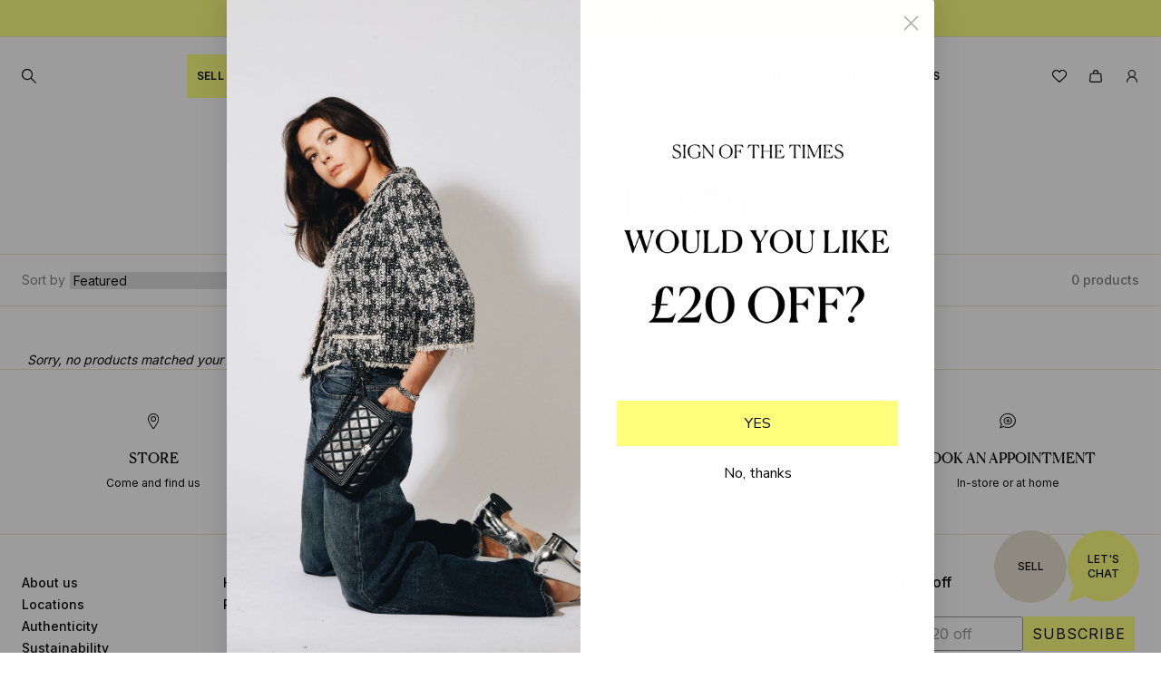

--- FILE ---
content_type: text/html; charset=utf-8
request_url: https://signofthetimeslondon.com/collections/envelope-1976
body_size: 76631
content:
<!doctype html>
<html class="no-js" lang="en">
  <head>
    <!-- Start Google tag (gtag.js) Date 15/02/2024 -->

    <script async src="https://www.googletagmanager.com/gtag/js?id=AW-987053180"></script>
    <script>
      window.dataLayer = window.dataLayer || []; function gtag(){dataLayer.push(arguments);} gtag('js', new Date()); gtag('config', 'AW-987053180');

      function gtag_report_conversion(url) { var callback = function () { if (typeof(url) != 'undefined') { window.location = url; } }; gtag('event', 'conversion', { 'send_to': 'AW-987053180/-T9mCOCbzJAZEPz41NYD', 'event_callback': callback }); return false; }
    </script>

    <!-- End Google tag (gtag.js) Date 15/02/2024 -->

    <!-- Google Tag Manager  updated 26/7/2023 -->
    <script>
      window.dataLayer = window.dataLayer || [];
    </script>
    <script>
      (function(w,d,s,l,i){w[l]=w[l]||[];w[l].push({'gtm.start':
      new Date().getTime(),event:'gtm.js'});var f=d.getElementsByTagName(s)[0],
      j=d.createElement(s),dl=l!='dataLayer'?'&l='+l:'';j.async=true;j.src=
      'https://www.googletagmanager.com/gtm.js?id='+i+dl;f.parentNode.insertBefore(j,f);
      })(window,document,'script','dataLayer','GTM-NDRGKW2');
    </script>
    <!-- End Google Tag Manager updated 26/7/2023 -->

    <script src="https://ajax.googleapis.com/ajax/libs/jquery/3.6.1/jquery.min.js"></script>
    <script>
          jQuery(document).ready(function() {
               $(document).on('click', '#avada-countdown-timer-v2-container', function() {
                  window.location.href = "https://www.wearesott.com/collections/48-hour-drop";
           });
      });
    </script>

    <!-- "snippets/limespot.liquid" was not rendered, the associated app was uninstalled -->

    <meta charset="utf-8">
    <meta http-equiv="X-UA-Compatible" content="IE=edge,chrome=1">
    <meta name="viewport" content="width=device-width,initial-scale=1">
    <meta name="theme-color" content="#000000">

    
<link rel="canonical" href="https://signofthetimeslondon.com/collections/envelope-1976"><link rel="shortcut icon" href="//signofthetimeslondon.com/cdn/shop/files/S_45c5c4f5-e871-4597-a657-dc627ebffa6e_32x32.png?v=1706719648" type="image/png">
    


    <title>Envelope 1976
| Sign of the Times</title>

    <!-- Avada Boost Sales Script -->
    
      







              
              
              
              
              
              
              
              <script>const AVADA_ENHANCEMENTS = {};
          AVADA_ENHANCEMENTS.contentProtection = false;
          AVADA_ENHANCEMENTS.hideCheckoutButon = false;
          AVADA_ENHANCEMENTS.cartSticky = false;
          AVADA_ENHANCEMENTS.multiplePixelStatus = undefined;
          AVADA_ENHANCEMENTS.inactiveStatus = false;
          AVADA_ENHANCEMENTS.cartButtonAnimationStatus = false;
          AVADA_ENHANCEMENTS.whatsappStatus = false;
          AVADA_ENHANCEMENTS.messengerStatus = false;
          AVADA_ENHANCEMENTS.livechatStatus = false;
          </script>

















































      <script>
        const AVADA_CDT = {};
        AVADA_CDT.products = [];
        AVADA_CDT.template = "collection";
        AVADA_CDT.collections = [];
        

        const AVADA_INVQTY = {};
        

        AVADA_CDT.cartitem = 0;
        AVADA_CDT.moneyformat = `<span class=money>£{{amount}}</span>`;
        AVADA_CDT.cartTotalPrice = 0;
        

        window.AVADA_BADGES = window.AVADA_BADGES || {};
        window.AVADA_BADGES = [{"badgeEffect":"","showBadgeBorder":false,"badgePageType":"product","headerText":"Secure Checkout With","badgeBorderRadius":3,"collectionPageInlinePosition":"after","description":"Increase a sense of urgency and boost conversation rate on each product page. ","badgeStyle":"color","badgeList":["https:\/\/cdn1.avada.io\/boost-sales\/visa.svg","https:\/\/cdn1.avada.io\/boost-sales\/mastercard.svg","https:\/\/cdn1.avada.io\/boost-sales\/americanexpress.svg","https:\/\/cdn1.avada.io\/boost-sales\/discover.svg","https:\/\/cdn1.avada.io\/boost-sales\/paypal.svg","https:\/\/cdn1.avada.io\/boost-sales\/applepay.svg","https:\/\/cdn1.avada.io\/boost-sales\/googlepay.svg"],"cartInlinePosition":"after","isSetCustomWidthMobile":false,"homePageInlinePosition":"after","createdAt":"2023-12-13T07:06:55.444Z","badgeWidth":"full-width","showHeaderText":true,"showBadges":true,"customWidthSize":450,"cartPosition":"","shopDomain":"timpanys-dress-agency.myshopify.com","shopId":"Y73aB7ikUCVoRMZDfueW","inlinePosition":"after","badgeBorderColor":"#e1e1e1","headingSize":16,"badgeCustomSize":70,"badgesSmartSelector":false,"headingColor":"#232323","textAlign":"avada-align-center","badgeSize":"small","priority":"0","collectionPagePosition":"","customWidthSizeInMobile":450,"name":"Product Pages","position":"","homePagePosition":"","status":true,"font":"default","removeBranding":true,"id":"BXq3SBHjZtFPtDeKKR1H"}];

        window.AVADA_GENERAL_SETTINGS = window.AVADA_GENERAL_SETTINGS || {};
        window.AVADA_GENERAL_SETTINGS = {};

        window.AVADA_COUNDOWNS = window.AVADA_COUNDOWNS || {};
        window.AVADA_COUNDOWNS = [{},{},{"id":"9b5UThc1jBAEGVqkAHwQ","categoryNumbWidth":30,"numbWidth":60,"countdownSmartSelector":false,"collectionPageInlinePosition":"after","stockTextSize":16,"daysText":"Days","countdownEndAction":"HIDE_COUNTDOWN","secondsText":"Seconds","saleCustomSeconds":"59","createdAt":"2023-12-13T07:06:54.645Z","txtDatePos":"txt_outside_box","numbHeight":60,"txtDateSize":16,"shopId":"Y73aB7ikUCVoRMZDfueW","inlinePosition":"after","headingSize":30,"categoryTxtDateSize":8,"textAlign":"text-center","displayLayout":"square-countdown","categoryNumberSize":14,"priority":"0","displayType":"ALL_PRODUCT","numbBorderColor":"#cccccc","productIds":[],"collectionPagePosition":"","name":"Product Pages","numbBorderWidth":1,"manualDisplayPlacement":"after","position":"form[action='\/cart\/add']","showCountdownTimer":true,"conditions":{"type":"ALL","conditions":[{"type":"TITLE","operation":"CONTAINS","value":""}]},"timeUnits":"unit-dhms","status":true,"manualDisplayPosition":"form[action='\/cart\/add']","stockTextBefore":"Only {{stock_qty}} left in stock. Hurry up 🔥","saleCustomMinutes":"10","categoryUseDefaultSize":true,"description":"Increase urgency and boost conversions for each product page.","saleDateType":"date-custom","numbBgColor":"#ffffff","txtDateColor":"#122234","numbColor":"#122234","minutesText":"Minutes","showInventoryCountdown":true,"numbBorderRadius":0,"shopDomain":"timpanys-dress-agency.myshopify.com","countdownTextBottom":"","productExcludeIds":[],"headingColor":"#0985C5","stockType":"real_stock","linkText":"Hurry! sale ends in","saleCustomHours":"00","hoursText":"Hours","categoryTxtDatePos":"txt_outside_box","useDefaultSize":true,"stockTextColor":"#122234","categoryNumbHeight":30,"saleCustomDays":"00","removeBranding":true}];

        window.AVADA_STOCK_COUNTDOWNS = window.AVADA_STOCK_COUNTDOWNS || {};
        window.AVADA_STOCK_COUNTDOWNS = {"productExcludeIds":[],"productIds":[],"collectionIds":[],"name":"Stock Countdown","description":"Description label","stockCountdownContent":"\u003cp\u003eOnly \u003cspan style=\"color: rgb(255, 0, 0);\"\u003e{{stock_qty}}\u003c\/span\u003e left in stock. Hurry up 🔥\u003c\/p\u003e","stcContentOutOfStock":"\u003cp\u003eInventory is running low. Hurry up 🔥\u003c\/p\u003e","numberShow":"100","isOnlyShowThanNumber":false,"type":"default","position":"above","displayType":"ALL_PRODUCT","conditions":{"type":"ALL","conditions":[{"type":"TITLE","operation":"CONTAINS","value":""}]},"isExcludeProductPage":false,"customCss":"","queryPosition":"form[action='\/cart\/add']","timeRandom":["15000"],"animationForStockCountdown":"none","delayAnimation":"1500","isDisplayHomePage":true,"isShowStockSlider":false,"totalStock":100,"sliderColor":"#FF6D6D","isShowWhenOutOfStock":false,"shopId":"Y73aB7ikUCVoRMZDfueW","createdAt":"2024-11-21T11:46:14.973Z","status":false,"id":"0duvsQKQw39yFYAhYUWq"};

        window.AVADA_COUNDOWNS_V2 = window.AVADA_COUNDOWNS_V2 || {};
        window.AVADA_COUNDOWNS_V2 = [{"id":"QazCXpID0MAIxiXKGsKq","isSpecificTimeZone":false,"timeType":"date_sale_to","daysText":"Days","minutesCustom":1,"secondsCustom":1,"hoursCustom":1,"shopId":"Y73aB7ikUCVoRMZDfueW","daysCustom":1,"widgetId":"AVADA-JBY4IOL7CQZJ","timeZone":"Etc\/GMT+12","nfc":true,"hoursText":"Hours","name":"Countdown Timer 13\/12\/23","pageShowCountdown":"product","presetType":"light","createdAt":"2023-12-13T12:17:38.360Z","isAdvancedSettings":true,"countdownV2SmartSelector":true,"isFirstSave":false,"secondsText":"Seconds","minutesText":"Minutes","bgNumberColor":"","isCanChangeBgNumberColor":false,"size":"small","image":"\/4561acc29073b0dac857288b4f84673a.png","classes":["Avada-CDTV2__Display--flex"],"preset":"singapore","specificProductIds":[6937004769393],"specificProducts":[{"image":{"src":"https:\/\/cdn.shopify.com\/s\/files\/1\/0880\/4684\/files\/IMG_4113_738703fd-3ac0-448e-bd50-c22fc1e918fb.jpg?v=1702633865"},"handle":"max-mara-studio-neutral-reversible-wool-coat-size-uk-10-f00c","id":6937004769393,"title":"Beige reversible wool coat - size UK 10"}],"isShowToProductPages":false,"isShowToCollectionPages":true,"specificCollectionIds":[275260014705],"conditionToShow":"allProduct","whenTimeReached":"hide_block","manualDisplayPlacement":"after","customCss":".Avada-CDTV2__TimerItemValue {\n    width: 100% !important;\n}\n.Avada-CDTV2__Container.Avada-CDTV2__Size--small.Avada-CDTV2__Display--block.Avada-CDTV2__WidgetId--AVADA-JBY4IOL7CQZJ {\n    font-weight: bolder !important;\n}\n.Avada-CDTV2__Container.Avada-CDTV2__Size--small .Avada-CDTV2_Title {\n    letter-spacing: 2px !important;\n   font-weight: 500 !important;\n}\n.Avada-CDTV2__Container .Avada-CDTV2_Timer__Container{\nfont-weight: 500;\n}\n.Avada-CDTV2_Title{\n    padding: 0 !important;\n}\n\n.Avada-CDTV2_Title {\n    font-size: 25px !important;\n}\n\n.Avada-CDTV2__TimerItemValue {\n    font-size: 20px !important;\n}\n\n.Avada-CDTV2__Container.Avada-CDTV2__Size--small .Avada-CDTV2__TimerItemLabel.Avada-CDTV2__LabelTextSize--EqualValueTextSize {\n    font-size: 20px !important;\n}\n.Avada-CDTV2__WidgetId--AVADA-JBY4IOL7CQZJ .Avada-CDTV2_Timer__Container{\nposition: relative;\n    top: 2px;\n}\n\ndiv#avada-countdown-timer-v2-container {\n    cursor: pointer;\n}","status":true,"manualDisplayPosition":"div#shopify-section-new_hero_XwJVhW","designSetting":[{"path":"designSetting.0","components":[],"name":"Heading","style":{"path":"designSetting.0.style","color":"#202223","paddingRight":"0.1rem","fontSize":"16px","paddingTop":"0.5rem"},"label":"KIND20 EXPIRES IN:","type":"heading"},{"path":"designSetting.1","canChange":true,"canChangeBackground":true,"components":[{"path":"designSetting.1.components.0","components":[{"path":"designSetting.1.components.0.components.0","identification":"dayValue","unitLabel":"","classes":[""],"name":"CD Item Value","style":{"padding":"0 0.5rem","path":"designSetting.1.components.0.components.0.style","margin":"0.5rem 0","color":"#202223"},"label":"","type":"countdownItemValue"},{"path":"designSetting.1.components.0.components.1","identification":"dayLabel","classes":["Avada-CDTV2__LabelTextSize--EqualValueTextSize"],"name":"CD Item Label","style":{"padding":"0.1rem","path":"designSetting.1.components.0.components.1.style","color":"#202223"},"type":"countdownItemLabel"}],"identification":"Day","name":"Item Container","label":"day","type":"itemContainer","value":"02"},{"path":"designSetting.1.components.1","components":[{"path":"designSetting.1.components.1.components.0","identification":"hourValue","unitLabel":"","classes":[""],"name":"CD Item Value","style":{"padding":"0 0.5rem","path":"designSetting.1.components.1.components.0.style","margin":"0.5rem 0","color":"#202223"},"label":"","type":"countdownItemValue"},{"path":"designSetting.1.components.1.components.1","identification":"hourLabel","classes":["Avada-CDTV2__LabelTextSize--EqualValueTextSize"],"name":"CD Item Label","style":{"padding":"0.1rem","path":"designSetting.1.components.1.components.1.style","color":"#202223"},"type":"countdownItemLabel"}],"identification":"Hour","name":"Item Container","label":":","type":"itemContainer","value":"14"},{"path":"designSetting.1.components.2","components":[{"path":"designSetting.1.components.2.components.0","identification":"minuteValue","unitLabel":"","classes":[""],"name":"CD Item Value","style":{"padding":"0 0.5rem","path":"designSetting.1.components.2.components.0.style","margin":"0.5rem 0","color":"#202223"},"label":"","type":"countdownItemValue"},{"path":"designSetting.1.components.2.components.1","identification":"minuteLabel","classes":["Avada-CDTV2__LabelTextSize--EqualValueTextSize"],"name":"CD Item Label","style":{"padding":"0.1rem","path":"designSetting.1.components.2.components.1.style","color":"#202223"},"type":"countdownItemLabel"}],"identification":"Minute","name":"Item Container","label":":","type":"itemContainer","value":"07"},{"path":"designSetting.1.components.3","components":[{"path":"designSetting.1.components.3.components.0","identification":"secondValue","unitLabel":"","classes":[""],"name":"CD Item Value","style":{"padding":"0 0.5rem","path":"designSetting.1.components.3.components.0.style","margin":"0.5rem 0","color":"#202223"},"label":"","type":"countdownItemValue"},{"path":"designSetting.1.components.3.components.1","identification":"secondLabel","classes":["Avada-CDTV2__LabelTextSize--EqualValueTextSize"],"name":"CD Item Label","style":{"padding":"0.1rem","path":"designSetting.1.components.3.components.1.style","color":"#202223"},"type":"countdownItemLabel"}],"identification":"Second","name":"Item Container","label":"","type":"itemContainer","value":"19"}],"name":"Countdown","label":"","type":"countdown"}],"startTime":"2024-02-16T12:00","endTime":"2024-02-19T07:00","updatedAt":"2024-02-16T16:52:46.742Z"}];

        window.AVADA_BADGES_V2 = window.AVADA_BADGES_V2 || {};
        window.AVADA_BADGES_V2 = [];

        window.AVADA_INACTIVE_TAB = window.AVADA_INACTIVE_TAB || {};
        window.AVADA_INACTIVE_TAB = null;

        window.AVADA_LIVECHAT = window.AVADA_LIVECHAT || {};
        window.AVADA_LIVECHAT = {"whatsapp":[],"livechatStatus":false};

        window.AVADA_STICKY_ATC = window.AVADA_STICKY_ATC || {};
        window.AVADA_STICKY_ATC = null;

        window.AVADA_ATC_ANIMATION = window.AVADA_ATC_ANIMATION || {};
        window.AVADA_ATC_ANIMATION = {};

        window.AVADA_SP = window.AVADA_SP || {};
        window.AVADA_SP = {"shop":"Y73aB7ikUCVoRMZDfueW","configuration":{"position":"bottom-left","hide_time_ago":false,"smart_hide":false,"smart_hide_time":3,"smart_hide_unit":"days","truncate_product_name":true,"display_duration":5,"first_delay":10,"pops_interval":10,"max_pops_display":20,"show_mobile":true,"mobile_position":"bottom","animation":"fadeInUp","out_animation":"fadeOutDown","with_sound":false,"display_order":"order","only_product_viewing":false,"notice_continuously":false,"custom_css":"","replay":true,"included_urls":"","excluded_urls":"","excluded_product_type":"","countries_all":true,"countries":[],"allow_show":"all","hide_close":true,"close_time":1,"close_time_unit":"days","support_rtl":false},"notifications":{"mUcsjes1y7qCgVvvAO1A":{"settings":{"heading_text":"{{first_name}} in {{city}}, {{country}}","heading_font_weight":500,"heading_font_size":12,"content_text":"Purchased {{product_name}}","content_font_weight":800,"content_font_size":13,"background_image":"","background_color":"#FFF","heading_color":"#111","text_color":"#142A47","time_color":"#234342","with_border":false,"border_color":"#333333","border_width":1,"border_radius":20,"image_border_radius":20,"heading_decoration":null,"hover_product_decoration":null,"hover_product_color":"#122234","with_box_shadow":true,"font":"Raleway","language_code":"en","with_static_map":false,"use_dynamic_names":false,"dynamic_names":"","use_flag":false,"popup_custom_link":"","popup_custom_image":"","display_type":"popup","use_counter":false,"counter_color":"#0b4697","counter_unit_color":"#0b4697","counter_unit_plural":"views","counter_unit_single":"view","truncate_product_name":false,"allow_show":"all","included_urls":"","excluded_urls":""},"type":"order","items":[],"source":"shopify\/order"}},"removeBranding":true};

        window.AVADA_SP_V2 = window.AVADA_SP_V2 || {};
        window.AVADA_SP_V2 = [{"id":"zq7NzEp8MJOaURXpXUe1","borderColor":"#333333","truncateProductName":false,"isHideCustomerName":false,"isUseAdvancedSettings":false,"backgroundImage":"","contentText":"Purchased {{product_name}}","contentFontSize":13,"dayAgoTimeUnit":"hours","type":"recent_sales","desktopPosition":"bottom_left","importDemo":"import_random_product","createdAt":"2023-12-13T07:06:55.142Z","borderWidth":1,"imageBorderRadius":6,"shopId":"Y73aB7ikUCVoRMZDfueW","isShowOnMobile":true,"backgroundColor":"#FFF","headingColor":"#111","withBorder":false,"headingFontSize":12,"contentFontWeight":800,"mobilePositions":"bottom","languageCode":"en","textColor":"#142A47","isGenerateDayAgo":true,"notificationsImport":[],"dayAgoTime":"1","headingText":"{{first_name}} in {{city}}, {{country}}","timeColor":"#234342","borderRadius":6,"isShowDemo":false,"name":"Recent Sale","typeTheme":"basic1","specificProducts":[],"headingFontWeight":500,"font":"Raleway","status":false,"notifications":[{"product_id":15268482843002,"first_name":"anh","city":"London","country":"United Kingdom","date":"2025-11-22T17:55:06.000Z","shipping_first_name":"david","shipping_city":"London","shipping_country":"United Kingdom","type":"order","title":"Green denim jacket - size UK 8 - 220 \/ AB \/ UK 8","product_image":"https:\/\/cdn.shopify.com\/s\/files\/1\/0880\/4684\/files\/IMG_4152_5dcd0851-ee87-4580-946e-bc84362f0703.jpg?v=1755266551","product_name":"Green denim jacket - size UK 8","product_link":"https:\/\/timpanys-dress-agency.myshopify.com\/products\/the-kooples-green-denim-jacket-size-uk-8-b459","product_handle":"the-kooples-green-denim-jacket-size-uk-8-b459"},{"product_id":15067705147770,"first_name":"anh","city":"London","country":"United Kingdom","date":"2025-11-22T17:55:06.000Z","shipping_first_name":"david","shipping_city":"London","shipping_country":"United Kingdom","type":"order","title":"Floral silk midi dress - UK 8 - 515 \/ A \/ UK 8","product_image":"https:\/\/cdn.shopify.com\/s\/files\/1\/0880\/4684\/files\/IMG_1922_c2c3ffea-4560-40b6-9a62-07bdeb431a62.jpg?v=1746967367","product_name":"Floral silk midi dress - UK 8","product_link":"https:\/\/timpanys-dress-agency.myshopify.com\/products\/floral-silk-midi-dress-uk-8-521f","product_handle":"floral-silk-midi-dress-uk-8-521f"},{"product_id":14834647531898,"first_name":"anh","city":"London","country":"United Kingdom","date":"2025-11-22T17:55:06.000Z","shipping_first_name":"david","shipping_city":"London","shipping_country":"United Kingdom","type":"order","title":"Tan velvet shirt and trouser set - size S - 630 \/ A* \/ S","product_image":"https:\/\/cdn.shopify.com\/s\/files\/1\/0880\/4684\/files\/IMG_9269_2202520a-2e3c-49e0-b922-c5b890dbe67c.jpg?v=1734109407","product_name":"Tan velvet shirt and trouser set - size S","product_link":"https:\/\/timpanys-dress-agency.myshopify.com\/products\/wrong-generation-tan-velvet-shirt-and-trouser-set-size-s-4dfd","product_handle":"wrong-generation-tan-velvet-shirt-and-trouser-set-size-s-4dfd"},{"product_id":15144928248186,"first_name":"anh","city":"London","country":"United Kingdom","date":"2025-11-22T17:55:06.000Z","shipping_first_name":"david","shipping_city":"London","shipping_country":"United Kingdom","type":"order","title":"Oatmeal cashmere sweater - size UK 8 - 265 \/ AB \/ UK 8","product_image":"https:\/\/cdn.shopify.com\/s\/files\/1\/0880\/4684\/files\/IMG_9017_4782ccf0-fac8-4b80-90a6-a47f025ea1bc.jpg?v=1749833328","product_name":"Oatmeal cashmere sweater - size UK 8","product_link":"https:\/\/timpanys-dress-agency.myshopify.com\/products\/gerard-darel-oatmeal-cashmere-sweater-size-uk-8-a093","product_handle":"gerard-darel-oatmeal-cashmere-sweater-size-uk-8-a093"},{"product_id":null,"first_name":"","city":"","country":"","date":"2025-11-22T17:48:45.000Z","shipping_first_name":"","shipping_city":"","shipping_country":"","type":"order","title":"078518","product_image":"https:\/\/cdnapps.avada.io\/boost-sales\/defaultProduct.svg","product_name":"078518","product_link":"#","product_handle":""},{"product_id":15493178294650,"first_name":"Mr Mark","city":"Downton","country":"United Kingdom","date":"2025-11-22T17:37:25.000Z","shipping_first_name":"Spike","shipping_city":"Downton","shipping_country":"United Kingdom","type":"order","title":"Silver CC floral drop earrings - AB","product_image":"https:\/\/cdn.shopify.com\/s\/files\/1\/0880\/4684\/files\/IMG_5467_5ab18f2d-bfed-4cc4-b88e-a3e3a03b3123.jpg?v=1763738251","product_name":"Silver CC floral drop earrings","product_link":"https:\/\/timpanys-dress-agency.myshopify.com\/products\/chanel-silver-cc-floral-drop-earrings-4de8","product_handle":"chanel-silver-cc-floral-drop-earrings-4de8"},{"product_id":15099495940474,"first_name":"Daniela","city":"","country":"","date":"2025-11-22T17:36:59.000Z","shipping_first_name":"","shipping_city":"","shipping_country":"","type":"order","title":"Navy blue heart jaquard midi skirt - size UK 10 - 1150 \/ AB \/ UK 10","product_image":"https:\/\/cdn.shopify.com\/s\/files\/1\/0880\/4684\/files\/IMG_5818_4f1dde07-c6a5-4432-b96d-d03333394dcd.jpg?v=1748002025","product_name":"Navy blue heart jaquard midi skirt - size UK 10","product_link":"https:\/\/timpanys-dress-agency.myshopify.com\/products\/alaia-navy-blue-heart-jaquard-midi-skirt-size-uk-10-e356","product_handle":"alaia-navy-blue-heart-jaquard-midi-skirt-size-uk-10-e356"},{"product_id":15352775278970,"first_name":"Daniela","city":"","country":"","date":"2025-11-22T17:36:59.000Z","shipping_first_name":"","shipping_city":"","shipping_country":"","type":"order","title":"Black off-shoulder diamante top - size UK 8 - 400 \/ B \/ UK 8","product_image":"https:\/\/cdn.shopify.com\/s\/files\/1\/0880\/4684\/files\/IMG_0034_c6600d9f-0357-4644-8998-9ff701efa1d4.jpg?v=1758295326","product_name":"Black off-shoulder diamante top - size UK 8","product_link":"https:\/\/timpanys-dress-agency.myshopify.com\/products\/self-portrait-black-off-shoulder-diamante-top-size-uk-8-e1c9","product_handle":"self-portrait-black-off-shoulder-diamante-top-size-uk-8-e1c9"},{"product_id":null,"first_name":"Daniela","city":"","country":"","date":"2025-11-22T17:36:59.000Z","shipping_first_name":"","shipping_city":"","shipping_country":"","type":"order","title":"076731","product_image":"https:\/\/cdnapps.avada.io\/boost-sales\/defaultProduct.svg","product_name":"076731","product_link":"#","product_handle":""},{"product_id":15392084754810,"first_name":"Lucy","city":"","country":"","date":"2025-11-22T17:33:35.000Z","shipping_first_name":"","shipping_city":"","shipping_country":"","type":"order","title":"Cream cashmere sweater - size L - 460 \/ AB \/ L","product_image":"https:\/\/cdn.shopify.com\/s\/files\/1\/0880\/4684\/files\/IMG_9710_e3ce5e6f-2329-4b52-b243-ed363ed1ac9d.jpg?v=1761055867","product_name":"Cream cashmere sweater - size L","product_link":"https:\/\/timpanys-dress-agency.myshopify.com\/products\/allude-cream-cashmere-sweater-size-l-5725","product_handle":"allude-cream-cashmere-sweater-size-l-5725"},{"product_id":15300022698362,"first_name":"Lucy","city":"","country":"","date":"2025-11-22T17:29:59.000Z","shipping_first_name":"","shipping_city":"","shipping_country":"","type":"order","title":"Black and white jacquard chain printed knit jumper - size XS - 950 \/ AB \/ XS","product_image":"https:\/\/cdn.shopify.com\/s\/files\/1\/0880\/4684\/files\/IMG_7214_71f5eb34-bbaa-418e-90d7-4891ca650acf.jpg?v=1756642970","product_name":"Black and white jacquard chain printed knit jumper - size XS","product_link":"https:\/\/timpanys-dress-agency.myshopify.com\/products\/givenchy-black-jacquard-chain-printed-knit-jumper-size-xs-b16e","product_handle":"givenchy-black-jacquard-chain-printed-knit-jumper-size-xs-b16e"},{"product_id":15014532055418,"first_name":"Hannah","city":"Eastbourne","country":"United Kingdom","date":"2025-11-22T16:53:20.000Z","shipping_first_name":"Hannah","shipping_city":"Eastbourne","shipping_country":"United Kingdom","type":"order","title":"Black sleeveless dress - size S - 425 \/ AB \/ S","product_image":"https:\/\/cdn.shopify.com\/s\/files\/1\/0880\/4684\/files\/IMG_8522_b8b49518-83f1-47bb-8897-dc1daa3753f8.jpg?v=1743525309","product_name":"Black sleeveless dress - size S","product_link":"https:\/\/timpanys-dress-agency.myshopify.com\/products\/diane-von-furstenberg-black-sleeveless-dress-size-s-5110","product_handle":"diane-von-furstenberg-black-sleeveless-dress-size-s-5110"},{"product_id":15175110623610,"first_name":"Daniela","city":"Kingston Upon Thames","country":"United Kingdom","date":"2025-11-22T16:29:51.000Z","shipping_first_name":"","shipping_city":"","shipping_country":"","type":"order","title":"Black and white Empriente shoulder bag - 2650 \/ AB","product_image":"https:\/\/cdn.shopify.com\/s\/files\/1\/0880\/4684\/files\/MG_0530_1daa54a1-74ff-41a3-b833-12c2987ef85b.jpg?v=1751489342","product_name":"Black and white Empriente shoulder bag","product_link":"https:\/\/timpanys-dress-agency.myshopify.com\/products\/louis-vuitton-black-x-yayoi-kusama-empriente-double-bag-5a85","product_handle":"louis-vuitton-black-x-yayoi-kusama-empriente-double-bag-5a85"},{"product_id":15388784787834,"first_name":"Aimee","city":"","country":"","date":"2025-11-22T16:19:06.000Z","shipping_first_name":"","shipping_city":"","shipping_country":"","type":"order","title":"Khaki button down mini dress - size UK 10 - 1400 \/ AB \/ UK 10","product_image":"https:\/\/cdn.shopify.com\/s\/files\/1\/0880\/4684\/files\/IMG_3873_a8da563c-b26e-41d5-8c7e-6c56cfd524eb.jpg?v=1761910062","product_name":"Khaki button down mini dress - size UK 10","product_link":"https:\/\/timpanys-dress-agency.myshopify.com\/products\/khaki-button-down-mini-dress-size-uk-10-eea0","product_handle":"khaki-button-down-mini-dress-size-uk-10-eea0"},{"product_id":15312809918842,"first_name":"Aimee","city":"","country":"","date":"2025-11-22T16:18:13.000Z","shipping_first_name":"","shipping_city":"","shipping_country":"","type":"order","title":"Pink 2014-2015 Iridescent boy bag - 5800 \/ B","product_image":"https:\/\/cdn.shopify.com\/s\/files\/1\/0880\/4684\/files\/IMG_8165_409851f3-368e-41af-a4f7-957764a10fbf.jpg?v=1756827179","product_name":"Pink 2014-2015 Iridescent boy bag","product_link":"https:\/\/timpanys-dress-agency.myshopify.com\/products\/chanel-pink-2014-2015-iridescent-boy-bag-1cdf","product_handle":"chanel-pink-2014-2015-iridescent-boy-bag-1cdf"},{"product_id":15419443708282,"first_name":"","city":"","country":"","date":"2025-11-22T15:31:00.000Z","shipping_first_name":"","shipping_city":"","shipping_country":"","type":"order","title":"Brown Rockstud leather boots - size EU 37 - 1230 \/ B \/ EU 37 (UK 4)","product_image":"https:\/\/cdn.shopify.com\/s\/files\/1\/0880\/4684\/files\/IMG_9036_66e56419-83fa-499d-805b-104e64b64d3b.jpg?v=1761140475","product_name":"Brown Rockstud leather boots - size EU 37","product_link":"https:\/\/timpanys-dress-agency.myshopify.com\/products\/valentino-brown-rockstud-leather-boots-size-eu-37-c5bb","product_handle":"valentino-brown-rockstud-leather-boots-size-eu-37-c5bb"},{"product_id":15467667390842,"first_name":"","city":"","country":"","date":"2025-11-22T15:31:00.000Z","shipping_first_name":"","shipping_city":"","shipping_country":"","type":"order","title":"Black satin bow pumps - size EU 36 (UK 3) - 750 \/ AB \/ EU 36 (UK 3)","product_image":"https:\/\/cdn.shopify.com\/s\/files\/1\/0880\/4684\/files\/IMG_3122_785cd64d-c8e6-43db-a4cb-c214827231ac.jpg?v=1762965017","product_name":"Black satin bow pumps - size EU 36 (UK 3)","product_link":"https:\/\/timpanys-dress-agency.myshopify.com\/products\/black-satin-bow-pumps-size-eu-36-uk-3-eed9","product_handle":"black-satin-bow-pumps-size-eu-36-uk-3-eed9"},{"product_id":null,"first_name":"","city":"","country":"","date":"2025-11-22T14:30:57.000Z","shipping_first_name":"","shipping_city":"","shipping_country":"","type":"order","title":"075407","product_image":"https:\/\/cdnapps.avada.io\/boost-sales\/defaultProduct.svg","product_name":"075407","product_link":"#","product_handle":""},{"product_id":15477941535098,"first_name":"","city":"","country":"","date":"2025-11-22T14:18:21.000Z","shipping_first_name":"","shipping_city":"","shipping_country":"","type":"order","title":"Navy blue nylon trench coat - size UK 10 - 1200 \/ AB","product_image":"https:\/\/cdn.shopify.com\/s\/files\/1\/0880\/4684\/files\/IMG_4183_f719fc85-410c-41be-b466-5f2768e2a288.jpg?v=1763471652","product_name":"Navy blue nylon trench coat - size UK 10","product_link":"https:\/\/timpanys-dress-agency.myshopify.com\/products\/navy-blue-nylon-trench-coat-size-uk-10-88e4","product_handle":"navy-blue-nylon-trench-coat-size-uk-10-88e4"},{"product_id":15355458388346,"first_name":"Sophie","city":"Wandsworth, London","country":"United Kingdom","date":"2025-11-22T14:09:48.000Z","shipping_first_name":"","shipping_city":"","shipping_country":"","type":"order","title":"Green silk tie front blouse - size UK 8 - 1350 \/ B \/ UK 8","product_image":"https:\/\/cdn.shopify.com\/s\/files\/1\/0880\/4684\/files\/IMG_0333_6dda12cb-151c-46b0-a90f-1743f8ebb270.jpg?v=1758645036","product_name":"Green silk tie front blouse - size UK 8","product_link":"https:\/\/timpanys-dress-agency.myshopify.com\/products\/gucci-green-silk-tie-front-blouse-size-uk-8-32c0","product_handle":"gucci-green-silk-tie-front-blouse-size-uk-8-32c0"},{"product_id":15391603720570,"first_name":"Sophie","city":"Wandsworth, London","country":"United Kingdom","date":"2025-11-22T14:09:48.000Z","shipping_first_name":"","shipping_city":"","shipping_country":"","type":"order","title":"Cream cable knit cardigan - size S - 455 \/ AB \/ S","product_image":"https:\/\/cdn.shopify.com\/s\/files\/1\/0880\/4684\/files\/IMG_9947_97bba47e-f137-451c-a589-dd100449c52a.jpg?v=1762528858","product_name":"Cream cable knit cardigan - size S","product_link":"https:\/\/timpanys-dress-agency.myshopify.com\/products\/daughter-cream-cable-knit-cardigan-size-s-4a16","product_handle":"daughter-cream-cable-knit-cardigan-size-s-4a16"},{"product_id":15409462509946,"first_name":"Sophie","city":"Wandsworth, London","country":"United Kingdom","date":"2025-11-22T14:09:48.000Z","shipping_first_name":"","shipping_city":"","shipping_country":"","type":"order","title":"Black ribbed shawl cardigan - size XL - 824 \/ AB \/ XL","product_image":"https:\/\/cdn.shopify.com\/s\/files\/1\/0880\/4684\/files\/IMG_4930_b3655873-b805-46d1-88b9-fb50db6f36ec.jpg?v=1760713582","product_name":"Black ribbed shawl cardigan - size XL","product_link":"https:\/\/timpanys-dress-agency.myshopify.com\/products\/crimson-black-ribbed-shawl-cardigan-size-xl-c381","product_handle":"crimson-black-ribbed-shawl-cardigan-size-xl-c381"},{"product_id":15110393692538,"first_name":"Charles","city":"Londonderry","country":"United Kingdom","date":"2025-11-22T13:37:38.000Z","shipping_first_name":"","shipping_city":"","shipping_country":"","type":"order","title":"Black nylon folding umbrella - 750 \/ AB","product_image":"https:\/\/cdn.shopify.com\/s\/files\/1\/0880\/4684\/files\/bs23139-1_4648b9c4-e06d-4da8-aaef-2045e9b60c20.jpg?v=1748437964","product_name":"Black nylon folding umbrella","product_link":"https:\/\/timpanys-dress-agency.myshopify.com\/products\/chanel-black-nylon-folding-umbrella-d450","product_handle":"chanel-black-nylon-folding-umbrella-d450"},{"product_id":15391111315834,"first_name":"Emerald","city":"London","country":"United Kingdom","date":"2025-11-22T13:09:26.000Z","shipping_first_name":"","shipping_city":"","shipping_country":"","type":"order","title":"Navy belted midi dress - size L - 2540 \/ AB \/ L","product_image":"https:\/\/cdn.shopify.com\/s\/files\/1\/0880\/4684\/files\/IMG_2157_4d2dfd9f-ebb7-4dc7-98f8-c22e794071cd.jpg?v=1759849063","product_name":"Navy belted midi dress - size L","product_link":"https:\/\/timpanys-dress-agency.myshopify.com\/products\/the-row-navy-belted-midi-dress-size-l-dce4","product_handle":"the-row-navy-belted-midi-dress-size-l-dce4"},{"product_id":null,"first_name":"Emerald","city":"London","country":"United Kingdom","date":"2025-11-22T13:09:26.000Z","shipping_first_name":"","shipping_city":"","shipping_country":"","type":"order","title":"074816","product_image":"https:\/\/cdnapps.avada.io\/boost-sales\/defaultProduct.svg","product_name":"074816","product_link":"#","product_handle":""},{"product_id":15066131988858,"first_name":"RUI","city":"","country":"","date":"2025-11-22T12:57:55.000Z","shipping_first_name":"","shipping_city":"","shipping_country":"","type":"order","title":"Black and beige vintage 2000 Herbag PM Toile H \u0026 leather bag - 2400 \/ C","product_image":"https:\/\/cdn.shopify.com\/s\/files\/1\/0880\/4684\/files\/AP106475_20_2812_29_83581128-da92-4484-9499-308b8a1865bc.jpg?v=1746013610","product_name":"Black and beige vintage 2000 Herbag PM Toile H \u0026 leather bag","product_link":"https:\/\/timpanys-dress-agency.myshopify.com\/products\/hermes-black-and-beige-vintage-2000-herbag-pm-toile-h-leather-bag-4ab9","product_handle":"hermes-black-and-beige-vintage-2000-herbag-pm-toile-h-leather-bag-4ab9"},{"product_id":15369994895738,"first_name":"Rebecca.Miss","city":"","country":"","date":"2025-11-22T12:44:01.000Z","shipping_first_name":"","shipping_city":"","shipping_country":"","type":"order","title":"Brown vintage 2001 Monogram Looping MM bag - B","product_image":"https:\/\/cdn.shopify.com\/s\/files\/1\/0880\/4684\/files\/WZ551619_d6839b67-bc7a-49e0-aa75-9539518fd9db.jpg?v=1758812225","product_name":"Brown vintage 2001 Monogram Looping MM bag","product_link":"https:\/\/timpanys-dress-agency.myshopify.com\/products\/louis-vuitton-brown-vintage-2001-monogram-looping-mm-bag-d6e4","product_handle":"louis-vuitton-brown-vintage-2001-monogram-looping-mm-bag-d6e4"},{"product_id":15374693466490,"first_name":"Phillips","city":"","country":"","date":"2025-11-22T12:32:53.000Z","shipping_first_name":"","shipping_city":"","shipping_country":"","type":"order","title":"Blue wool coat - size UK 8 - 500 \/ AB \/ UK 8","product_image":"https:\/\/cdn.shopify.com\/s\/files\/1\/0880\/4684\/files\/IMG_3815_251effad-ca42-4b6f-9cd3-ae8b339f1d91.jpg?v=1760451173","product_name":"Blue wool coat - size UK 8","product_link":"https:\/\/timpanys-dress-agency.myshopify.com\/products\/apc-blue-wool-coat-size-uk-8-2cd9","product_handle":"apc-blue-wool-coat-size-uk-8-2cd9"},{"product_id":15312529228154,"first_name":"Alexandra","city":"München","country":"Germany","date":"2025-11-22T12:18:18.000Z","shipping_first_name":"Giulia Anabel Alissa","shipping_city":"London","shipping_country":"United Kingdom","type":"order","title":"Black 2023 Toujours large leather bag - 3200 \/ AB","product_image":"https:\/\/cdn.shopify.com\/s\/files\/1\/0880\/4684\/files\/IMG_5999_f34064c8-6044-4eb8-932c-3a651acb6cfc.jpg?v=1757081100","product_name":"Black 2023 Toujours large leather bag","product_link":"https:\/\/timpanys-dress-agency.myshopify.com\/products\/black-2023-toujours-large-leather-bag-cc1f","product_handle":"black-2023-toujours-large-leather-bag-cc1f"},{"product_id":15391351308666,"first_name":"Carol","city":"London","country":"United Kingdom","date":"2025-11-22T11:54:05.000Z","shipping_first_name":"","shipping_city":"","shipping_country":"","type":"order","title":"Navy blue lightweight shell jacket - size UK 10 - 670 \/ AB \/ UK 10","product_image":"https:\/\/cdn.shopify.com\/s\/files\/1\/0880\/4684\/files\/IMG_3751_400a8c4d-b4fd-4228-9490-836844137dc6.jpg?v=1760450971","product_name":"Navy blue lightweight shell jacket - size UK 10","product_link":"https:\/\/timpanys-dress-agency.myshopify.com\/products\/moncler-navy-blue-lightweight-shell-jacket-size-uk-10-8f7a","product_handle":"moncler-navy-blue-lightweight-shell-jacket-size-uk-10-8f7a"}]}];

        window.AVADA_SETTING_SP_V2 = window.AVADA_SETTING_SP_V2 || {};
        window.AVADA_SETTING_SP_V2 = {"show_mobile":true,"countries_all":true,"display_order":"order","hide_time_ago":false,"max_pops_display":30,"first_delay":4,"custom_css":"","notice_continuously":false,"orderItems":[{"date":"2023-12-12T22:12:07.000Z","country":"United Kingdom","city":"Taplow","shipping_first_name":"Jessica","product_image":"https:\/\/cdn.shopify.com\/s\/files\/1\/0880\/4684\/files\/IMG_9833_a8e88b2e-f733-4463-af84-62b15e59d435.jpg?v=1700572513","shipping_city":"Taplow","type":"order","product_name":"Neutral hand print long-sleeved top - size S","product_id":6921731080305,"product_handle":"loewe-neutral-hand-print-long-sleeved-top-size-s-21b3","first_name":"Jessica","shipping_country":"United Kingdom","product_link":"https:\/\/timpanys-dress-agency.myshopify.com\/products\/loewe-neutral-hand-print-long-sleeved-top-size-s-21b3"},{"date":"2023-12-12T16:14:29.000Z","country":"***","city":"***","shipping_first_name":"","product_image":"https:\/\/cdn.shopify.com\/s\/files\/1\/0880\/4684\/files\/IMG_0685_4fe51cc9-2012-432c-9890-8445c97aa5f5.jpg?v=1701174222","shipping_city":"","type":"order","product_name":"Green pleated tiered twill midi dress - size UK 6","product_id":6923347886193,"product_handle":"zimmermann-green-pleated-tiered-twill-midi-dress-size-uk-6-0b84","first_name":"..","shipping_country":"","product_link":"https:\/\/timpanys-dress-agency.myshopify.com\/products\/zimmermann-green-pleated-tiered-twill-midi-dress-size-uk-6-0b84"},{"date":"2023-12-12T16:14:29.000Z","country":"***","city":"***","shipping_first_name":"","product_image":"https:\/\/cdn.shopify.com\/s\/files\/1\/0880\/4684\/files\/IMG_0499_88fb6bfa-aa18-4028-962d-ff2240773ec1.jpg?v=1700824890","shipping_city":"","type":"order","product_name":"Blue shearling gilet - size IT 38","product_id":6926254407793,"product_handle":"enes-blue-shearling-gilet-size-uk-6-2fe1","first_name":"..","shipping_country":"","product_link":"https:\/\/timpanys-dress-agency.myshopify.com\/products\/enes-blue-shearling-gilet-size-uk-6-2fe1"},{"date":"2023-12-12T16:13:09.000Z","country":"***","city":"***","shipping_first_name":"","product_image":"https:\/\/cdn.shopify.com\/s\/files\/1\/0880\/4684\/files\/IMG_3351_cb37c96d-188e-4c57-b6cd-4d2635ddedb1.jpg?v=1695724279","shipping_city":"","type":"order","product_name":"Neutral buttoned knit cardigan - size M","product_id":6884198842481,"product_handle":"chloe-neutral-buttoned-knit-cardigan-size-m-a73d","first_name":"Giorgiana","shipping_country":"","product_link":"https:\/\/timpanys-dress-agency.myshopify.com\/products\/chloe-neutral-buttoned-knit-cardigan-size-m-a73d"},{"date":"2023-12-12T16:11:29.000Z","country":"***","city":"***","shipping_first_name":"","product_image":"https:\/\/cdn.shopify.com\/s\/files\/1\/0880\/4684\/files\/IMG_9017_acc282d8-e18e-4170-9582-9d573c69a49f.jpg?v=1700746724","shipping_city":"","type":"order","product_name":"Khaki green strapless nylon corset top - size UK 8","product_id":6916868374641,"product_handle":"dion-lee-khaki-green-strapless-nylon-corset-top-size-uk-8-9b13","first_name":"Margherita","shipping_country":"","product_link":"https:\/\/timpanys-dress-agency.myshopify.com\/products\/dion-lee-khaki-green-strapless-nylon-corset-top-size-uk-8-9b13"},{"date":"2023-12-12T14:48:20.000Z","country":"United Kingdom","city":"London","shipping_first_name":"Jenn","product_image":"https:\/\/cdn.shopify.com\/s\/files\/1\/0880\/4684\/files\/IMG_3531_3b035193-3b01-4ddd-9686-dca241123b95.jpg?v=1702204566","shipping_city":"London","type":"order","product_name":"Burgundy velour coat - size UK 12","product_id":6934869180529,"product_handle":"burgundy-velour-coat-size-uk-12-6bbc","first_name":"Jenn","shipping_country":"United Kingdom","product_link":"https:\/\/timpanys-dress-agency.myshopify.com\/products\/burgundy-velour-coat-size-uk-12-6bbc"},{"date":"2023-12-12T14:44:47.000Z","country":"United Kingdom","city":"London","shipping_first_name":"","product_image":"https:\/\/cdn.shopify.com\/s\/files\/1\/0880\/4684\/files\/IMG_9451_8373808f-b08e-4809-9df7-594a8269c1a2.jpg?v=1699869053","shipping_city":"","type":"order","product_name":"Red hooded wool-blend duffle coat - size UK 6","product_id":6918047760497,"product_handle":"burberry-red-hooded-wool-blend-duffle-coat-size-uk-6-41bf","first_name":"rebecca","shipping_country":"","product_link":"https:\/\/timpanys-dress-agency.myshopify.com\/products\/burberry-red-hooded-wool-blend-duffle-coat-size-uk-6-41bf"},{"date":"2023-12-12T14:37:05.000Z","country":"United Kingdom","city":"London","shipping_first_name":"","product_image":"https:\/\/cdn.shopify.com\/s\/files\/1\/0880\/4684\/files\/IMG_4133_877af919-5715-406c-a231-d13c2eecf092.jpg?v=1702124003","shipping_city":"","type":"order","product_name":"Black A-line silk midi skirt - size UK 8","product_id":6925149438065,"product_handle":"chanel-black-a-line-silk-midi-skirt-size-uk-8-cf4a","first_name":"Kathryn","shipping_country":"","product_link":"https:\/\/timpanys-dress-agency.myshopify.com\/products\/chanel-black-a-line-silk-midi-skirt-size-uk-8-cf4a"},{"date":"2023-12-12T14:37:05.000Z","country":"United Kingdom","city":"London","shipping_first_name":"","product_image":"https:\/\/cdn.shopify.com\/s\/files\/1\/0880\/4684\/files\/IMG_0505_0adbbfb2-4bd4-4d15-b59e-b87a8322b197.jpg?v=1700824730","shipping_city":"","type":"order","product_name":"Black cashmere polo sweater - size UK 6","product_id":6921772105841,"product_handle":"christian-dior-black-cashmere-polo-sweater-size-uk-6-5031","first_name":"Kathryn","shipping_country":"","product_link":"https:\/\/timpanys-dress-agency.myshopify.com\/products\/christian-dior-black-cashmere-polo-sweater-size-uk-6-5031"},{"date":"2023-12-12T12:05:14.000Z","country":"***","city":"***","shipping_first_name":"","product_image":"https:\/\/cdn.shopify.com\/s\/files\/1\/0880\/4684\/files\/IMG_4200_56b35b37-0612-47c1-af9b-31d702caf71a.jpg?v=1702124116","shipping_city":"","type":"order","product_name":"Mustard floral patterned jumper - size L","product_id":6926254473329,"product_handle":"allude-mustard-floral-patterned-jumper-size-l-d613","first_name":"Corinne.Mme","shipping_country":"","product_link":"https:\/\/timpanys-dress-agency.myshopify.com\/products\/allude-mustard-floral-patterned-jumper-size-l-d613"},{"date":"2023-12-12T10:42:24.000Z","country":"***","city":"***","shipping_first_name":"","product_image":"https:\/\/cdn.shopify.com\/s\/files\/1\/0880\/4684\/files\/IMG_2906_f618d9b4-23f0-4435-aa38-2489dc192d34.jpg?v=1701686206","shipping_city":"","type":"order","product_name":"Black lurex striped blouse - size UK 10","product_id":6931142443121,"product_handle":"anna-mason-black-lurex-striped-blouse-size-uk-10-54b3","first_name":"Fleur","shipping_country":"","product_link":"https:\/\/timpanys-dress-agency.myshopify.com\/products\/anna-mason-black-lurex-striped-blouse-size-uk-10-54b3"},{"date":"2023-12-12T10:24:19.000Z","country":"United Kingdom","city":"Wirral","shipping_first_name":"Jane","product_image":"https:\/\/cdn.shopify.com\/s\/files\/1\/0880\/4684\/files\/IMG_3916_0134759f-d6c3-4f24-a137-f628e07836bf.jpg?v=1702378020","shipping_city":"Heswall Wirral","type":"order","product_name":"Brown silk and wool-blend scarf","product_id":6941245538417,"product_handle":"burberry-brown-silk-and-wool-blend-scarf-5b54","first_name":"Jennifer","shipping_country":"United Kingdom","product_link":"https:\/\/timpanys-dress-agency.myshopify.com\/products\/burberry-brown-silk-and-wool-blend-scarf-5b54"},{"date":"2023-12-11T21:52:19.000Z","country":"United Kingdom","city":"London","shipping_first_name":"","product_image":"https:\/\/cdn.shopify.com\/s\/files\/1\/0880\/4684\/files\/A2371729_e90f3188-cf37-4027-9608-3eebb7153cca.jpg?v=1700468219","shipping_city":"","type":"order","product_name":"Red Saint Louis GM tote bag","product_id":6926250508401,"product_handle":"goyard-red-saint-louis-gm-tote-bag-size-gm-513d","first_name":"Harriet","shipping_country":"","product_link":"https:\/\/timpanys-dress-agency.myshopify.com\/products\/goyard-red-saint-louis-gm-tote-bag-size-gm-513d"},{"date":"2023-12-11T18:13:30.000Z","country":"United Kingdom","city":"Warfield Bracknell Forest","shipping_first_name":"Anildeep ","product_image":"https:\/\/cdn.shopify.com\/s\/files\/1\/0880\/4684\/files\/P2810060_0926816c-be76-45f9-a626-bf0c4d2ebfa9.jpg?v=1702305132","shipping_city":"Warfield Bracknell Forest","type":"order","product_name":"Grey gold hardaware branded buckle belt - size EU 38","product_id":6935661281393,"product_handle":"gucci-grey-gold-hardaware-branded-buckle-belt-size-eu-38-2d29","first_name":"Anildeep ","shipping_country":"United Kingdom","product_link":"https:\/\/timpanys-dress-agency.myshopify.com\/products\/gucci-grey-gold-hardaware-branded-buckle-belt-size-eu-38-2d29"},{"date":"2023-12-11T17:23:32.000Z","country":"United Kingdom","city":"Chelmsford","shipping_first_name":"Lucy","product_image":"https:\/\/cdn.shopify.com\/s\/files\/1\/0880\/4684\/files\/P2810316_8a4cb77e-653a-45ab-b6ca-c60369396e22.jpg?v=1702204324","shipping_city":"Chelmsford","type":"order","product_name":"Neutral le Chiquito mini leather cross-body bag","product_id":6934851387505,"product_handle":"jacquemus-neutral-le-chiquito-mini-leather-cross-body-bag-size-mini-cb1b","first_name":"Lucy","shipping_country":"United Kingdom","product_link":"https:\/\/timpanys-dress-agency.myshopify.com\/products\/jacquemus-neutral-le-chiquito-mini-leather-cross-body-bag-size-mini-cb1b"},{"date":"2023-12-11T17:03:59.000Z","country":"United Kingdom","city":"Market Harborough","shipping_first_name":"S","product_image":"https:\/\/cdn.shopify.com\/s\/files\/1\/0880\/4684\/files\/P2780819_4d3e0b0d-832a-4dda-99b8-4201f29a5c0d.jpg?v=1699537519","shipping_city":"Market Harborough","type":"order","product_name":"Beige check shoulder bag","product_id":6918059524209,"product_handle":"burberry-beige-check-shoulder-bag-1dfe","first_name":"S","shipping_country":"United Kingdom","product_link":"https:\/\/timpanys-dress-agency.myshopify.com\/products\/burberry-beige-check-shoulder-bag-1dfe"},{"date":"2023-12-11T17:01:51.000Z","country":"United Kingdom","city":"London","shipping_first_name":"Stephanie","product_image":"https:\/\/cdn.shopify.com\/s\/files\/1\/0880\/4684\/files\/WZ281798_32fb10a3-4855-4f04-aa06-f65018dec4e8.jpg?v=1700403276","shipping_city":"London","type":"order","product_name":"Black leather 2way handbag with gold hardware lettering logo","product_id":6926271021169,"product_handle":"prada-black-leather-2way-handbag-with-gold-hardware-lettering-logo-size-9cff","first_name":"Stephanie","shipping_country":"United Kingdom","product_link":"https:\/\/timpanys-dress-agency.myshopify.com\/products\/prada-black-leather-2way-handbag-with-gold-hardware-lettering-logo-size-9cff"},{"date":"2023-12-11T16:58:47.000Z","country":"United Kingdom","city":"","shipping_first_name":"Louise","product_image":"https:\/\/cdn.shopify.com\/s\/files\/1\/0880\/4684\/files\/P2800063_8f009ff8-7bf2-422b-931d-da7cb567c4aa.jpg?v=1700910978","shipping_city":"","type":"order","product_name":"Blue woven clutch bag","product_id":6928081420401,"product_handle":"bottega-veneta-blue-woven-clutch-bag-1e45","first_name":"Louise","shipping_country":"United Kingdom","product_link":"https:\/\/timpanys-dress-agency.myshopify.com\/products\/bottega-veneta-blue-woven-clutch-bag-1e45"},{"date":"2023-12-11T16:58:47.000Z","country":"United Kingdom","city":"","shipping_first_name":"Louise","product_image":"https:\/\/cdn.shopify.com\/s\/files\/1\/0880\/4684\/files\/IMG_0165_aa9c7ed7-8066-42ee-9e59-6283e95a111f.jpg?v=1699970709","shipping_city":"","type":"order","product_name":"Silver tag necklace","product_id":6914305851505,"product_handle":"tiffany-co-silver-tag-necklace-size-05cb","first_name":"Louise","shipping_country":"United Kingdom","product_link":"https:\/\/timpanys-dress-agency.myshopify.com\/products\/tiffany-co-silver-tag-necklace-size-05cb"},{"date":"2023-12-11T16:54:28.000Z","country":"***","city":"***","shipping_first_name":"","product_image":"https:\/\/cdn.shopify.com\/s\/files\/1\/0880\/4684\/files\/IMG_2654_119ef004-f130-47fd-9c80-e3ca77860123.jpg?v=1701348002","shipping_city":"","type":"order","product_name":"Beige belted A-line skirt - size FR 38","product_id":6929780572273,"product_handle":"chloe-beige-belted-a-line-skirt-size-fr-38-ab5e","first_name":"e","shipping_country":"","product_link":"https:\/\/timpanys-dress-agency.myshopify.com\/products\/chloe-beige-belted-a-line-skirt-size-fr-38-ab5e"},{"date":"2023-12-11T16:51:56.000Z","country":"United Kingdom","city":"Nottingham","shipping_first_name":"Rose","product_image":"https:\/\/cdn.shopify.com\/s\/files\/1\/0880\/4684\/files\/P2780682_dfbb74fa-00fd-4d00-8325-ad8483c689ca.jpg?v=1699696218","shipping_city":"Nottingham","type":"order","product_name":"Brown 2004 Monogram Alma PM top handle bag","product_id":6918068076657,"product_handle":"louis-vuitton-brown-2004-monogram-alma-pm-top-handle-bag-30c4","first_name":"Rose","shipping_country":"United Kingdom","product_link":"https:\/\/timpanys-dress-agency.myshopify.com\/products\/louis-vuitton-brown-2004-monogram-alma-pm-top-handle-bag-30c4"},{"date":"2023-12-11T16:46:11.000Z","country":"United Kingdom","city":"Manchester","shipping_first_name":"Charlotte","product_image":"https:\/\/cdn.shopify.com\/s\/files\/1\/0880\/4684\/files\/P2630327_e5223144-b22d-4754-ba1c-34d8d3807910.jpg?v=1690811486","shipping_city":"Manchester","type":"order","product_name":"Brown Brown 2016 Alma Monogram handbag","product_id":6874295074929,"product_handle":"louis-vuitton-brown-brown-2016-alma-monogram-handbag-size-83dc","first_name":"Charlotte","shipping_country":"United Kingdom","product_link":"https:\/\/timpanys-dress-agency.myshopify.com\/products\/louis-vuitton-brown-brown-2016-alma-monogram-handbag-size-83dc"},{"date":"2023-12-11T16:39:25.000Z","country":"United Kingdom","city":"Fordingbridge","shipping_first_name":"Alison","product_image":"https:\/\/cdn.shopify.com\/s\/files\/1\/0880\/4684\/files\/P2800526_4ab1cd4c-4a34-4f29-b84d-f8d0fee471b9.jpg?v=1701260539","shipping_city":"Fordingbridge","type":"order","product_name":"Black Princetown fur lined mules - size EU 40","product_id":6931513704561,"product_handle":"gucci-black-princetown-fur-lined-mules-size-eu-40-uk-7-6881","first_name":"Alison","shipping_country":"United Kingdom","product_link":"https:\/\/timpanys-dress-agency.myshopify.com\/products\/gucci-black-princetown-fur-lined-mules-size-eu-40-uk-7-6881"},{"date":"2023-12-11T16:35:41.000Z","country":"United Kingdom","city":"Troon","shipping_first_name":"Rhona","product_image":"https:\/\/cdn.shopify.com\/s\/files\/1\/0880\/4684\/files\/P2790345_cb542767-f776-4ce1-8345-3f24080aeccd.jpg?v=1700389360","shipping_city":"Troon","type":"order","product_name":"Black leather ankle boots - size EU 39","product_id":6926258864241,"product_handle":"prada-black-leather-ankle-boots-size-eu-39-9c26","first_name":"Rhona","shipping_country":"United Kingdom","product_link":"https:\/\/timpanys-dress-agency.myshopify.com\/products\/prada-black-leather-ankle-boots-size-eu-39-9c26"},{"date":"2023-12-11T16:28:59.000Z","country":"United Kingdom","city":"Harrogate","shipping_first_name":"Orla","product_image":"https:\/\/cdn.shopify.com\/s\/files\/1\/0880\/4684\/files\/IMG_9751_ca89b027-07db-4451-8407-db2a12127345.jpg?v=1699266941","shipping_city":"Harrogate","type":"order","product_name":"White lace up bird embroidered trainers - size EU 39 (UK 6)","product_id":6914315747441,"product_handle":"axel-arigato-white-lace-up-bird-embroidered-trainers-size-eu-39-uk-6-cc0c","first_name":"Orla","shipping_country":"United Kingdom","product_link":"https:\/\/timpanys-dress-agency.myshopify.com\/products\/axel-arigato-white-lace-up-bird-embroidered-trainers-size-eu-39-uk-6-cc0c"},{"date":"2023-12-11T16:24:18.000Z","country":"United Kingdom","city":"Brighton","shipping_first_name":"Ozzy","product_image":"https:\/\/cdn.shopify.com\/s\/files\/1\/0880\/4684\/files\/IMG_0086_3cb1afc9-cd7c-40f7-9cfe-b0d11b3c5f8c.jpg?v=1699108621","shipping_city":"Brighton","type":"order","product_name":"Black leather shoulder bag","product_id":6914323251313,"product_handle":"gucci-black-leather-shoulder-bag-dfe8","first_name":"Ozzy","shipping_country":"United Kingdom","product_link":"https:\/\/timpanys-dress-agency.myshopify.com\/products\/gucci-black-leather-shoulder-bag-dfe8"}],"hide_close":true,"createdAt":"2023-12-13T07:06:54.924Z","excluded_product_type":"","display_duration":4,"support_rtl":false,"only_product_viewing":false,"shopId":"Y73aB7ikUCVoRMZDfueW","close_time_unit":"days","out_animation":"fadeOutDown","included_urls":"","pops_interval":4,"countries":[],"replay":true,"close_time":1,"smart_hide_unit":"hours","mobile_position":"bottom","smart_hide":false,"animation":"fadeInUp","smart_hide_time":4,"truncate_product_name":true,"excluded_urls":"","allow_show":"all","position":"bottom-left","with_sound":false,"font":"Raleway","id":"18S6kJsODU9pveBdH37f"};

        window.AVADA_BS_EMBED = window.AVADA_BS_EMBED || {};
        window.AVADA_BS_EMBED.isSupportThemeOS = false
        window.AVADA_BS_EMBED.dupTrustBadge = false

        window.AVADA_BS_VERSION = window.AVADA_BS_VERSION || {};
        window.AVADA_BS_VERSION = { BSVersion : 'false'}

        window.AVADA_BS_FSB = window.AVADA_BS_FSB || {};
        window.AVADA_BS_FSB = {
          bars: [],
          cart: 0,
          compatible: {
            langify: ''
          }
        };

        window.AVADA_BADGE_CART_DRAWER = window.AVADA_BADGE_CART_DRAWER || {};
        window.AVADA_BADGE_CART_DRAWER = {id : 'null'};
      </script>
    <!-- /Avada Boost Sales Script --><!-- /snippets/social-meta-tags.liquid -->




<meta property="og:site_name" content="Sign of the Times">
<meta property="og:url" content="https://signofthetimeslondon.com/collections/envelope-1976">
<meta property="og:title" content="Envelope 1976">
<meta property="og:type" content="product.group">
<meta property="og:description" content="New description">





<meta name="twitter:card" content="summary_large_image">
<meta name="twitter:title" content="Envelope 1976">
<meta name="twitter:description" content="New description">


    <link rel="preconnect" href="https://fonts.googleapis.com">
    <link rel="preconnect" href="https://fonts.gstatic.com" crossorigin>
    <link href="https://fonts.googleapis.com/css2?family=Inter:wght@100..900&display=swap" rel="stylesheet">

    <link rel="stylesheet" href="https://cdnjs.cloudflare.com/ajax/libs/tiny-slider/2.9.4/tiny-slider.css">
    <!--[if (lt IE 9)]>
      <script src="https://cdnjs.cloudflare.com/ajax/libs/tiny-slider/2.9.4/min/tiny-slider.helper.ie8.js"></script>
    <![endif]-->

    
    <link href="//signofthetimeslondon.com/cdn/shop/t/105/assets/app.css?v=159981595305259054401761222785" rel="stylesheet" type="text/css" media="all" />
    

    <style>
        .icon__fallback-text, .visually-hidden {
          position: absolute!important;
          overflow: hidden;
          clip: rect(0 0 0 0);
          height: 1px;
          width: 1px;
          margin: -1px;
          padding: 0;
          border: 0;
      }
    </style>

    <!-- <script src="https://ajax.googleapis.com/ajax/libs/jquery/3.6.3/jquery.min.js" defer></script> -->
    <script>
      var theme = {
        breakpoints: {
          medium: 750,
          large: 990,
          widescreen: 1400
        },
        strings: {
          addToCart: "Add to shopping bag",
          soldOut: "Sold out",
          unavailable: "Unavailable",
          regularPrice: "Regular price",
          salePrice: "Sale price",
          sale: "Sale",
          fromLowestPrice: "from [price]",
          vendor: "Vendor",
          showMore: "Show More",
          showLess: "Show Less",
          searchFor: "Search for",
          addressError: "Error looking up that address",
          addressNoResults: "No results for that address",
          addressQueryLimit: "You have exceeded the Google API usage limit. Consider upgrading to a \u003ca href=\"https:\/\/developers.google.com\/maps\/premium\/usage-limits\"\u003ePremium Plan\u003c\/a\u003e.",
          authError: "There was a problem authenticating your Google Maps account.",
          newWindow: "Opens in a new window.",
          external: "Opens external website.",
          newWindowExternal: "Opens external website in a new window.",
          removeLabel: "Remove [product]",
          update: "Update",
          quantity: "Quantity",
          discountedTotal: "Discounted total",
          regularTotal: "Regular total",
          priceColumn: "See Price column for discount details.",
          quantityMinimumMessage: "Quantity must be 1 or more",
          cartError: "There was an error while updating your cart. Please try again.",
          removedItemMessage: "Removed \u003cspan class=\"cart__removed-product-details\"\u003e [link]\u003c\/span\u003e from your shopping bag.",
          unitPrice: "Unit price",
          unitPriceSeparator: "per",
          oneCartCount: "1 item",
          otherCartCount: "[count] items",
          quantityLabel: "Quantity: [count]",
          products: "Products",
          loading: "Loading",
          number_of_results: "[result_number] of [results_count]",
          number_of_results_found: "[results_count] results found",
          one_result_found: "1 result found"
        },
        moneyFormat: "\u003cspan class=money\u003e£{{amount}}\u003c\/span\u003e",
        moneyFormatWithCurrency: "\u003cspan class=money\u003e£{{amount}} \u003c\/span\u003e",
        settings: {
          predictiveSearchEnabled: true,
          predictiveSearchShowPrice: false,
          predictiveSearchShowVendor: false
        }
      }

      document.documentElement.className = document.documentElement.className.replace('no-js', 'js');
    </script>

    <meta name="google-site-verification" content="wk7dQaIhzuT-44Mr8zkGBub0V5t2u6wGKx4vBC1gSjM">

    <!-- TrustBox script -->
    <script type="text/javascript" src="//widget.trustpilot.com/bootstrap/v5/tp.widget.bootstrap.min.js" async></script>
    <!-- End TrustBox script -->

    <script>
      window.theme = window.theme || {};
      window.hasLS=function(){try{var a=window.localStorage;return a.setItem("islssp","islssp"),a.removeItem("islssp"),!0}catch(b){return b instanceof DOMException&&(22===b.code||1014===b.code||"QuotaExceededError"===b.name||"NS_ERROR_DOM_QUOTA_REACHED"===b.name)&&0!==a.length}}();
    </script><script src="//signofthetimeslondon.com/cdn/shop/t/105/assets/lazysizes.js?v=135351223808786781571716465692" async="async"></script>
    
    <script src="//signofthetimeslondon.com/cdn/shop/t/105/assets/vendor.js?v=68384586575774064531716465692" defer="defer"></script>
    <script src="//signofthetimeslondon.com/cdn/shop/t/105/assets/theme.js?v=147336855669287017321752137965" defer="defer"></script>
    <script src="//signofthetimeslondon.com/cdn/shop/t/105/assets/ls.blur-up.min.js?v=69459359577633048021716465692" async="async"></script>

    
    <script>window.performance && window.performance.mark && window.performance.mark('shopify.content_for_header.start');</script><meta name="google-site-verification" content="SMYmyuJtSgUBzTOHHLAlelJwAmmkcNrapZgzsbvu17s">
<meta name="google-site-verification" content="_-lXU8WZzzstGXc8IhvHl9dGhXbr71vvNJDdRAK6jSw">
<meta name="google-site-verification" content="wk7dQaIhzuT-44Mr8zkGBub0V5t2u6wGKx4vBC1gSjM">
<meta name="facebook-domain-verification" content="0z6e1ddknz0rc32hsouv6t6eqre8ss">
<meta name="facebook-domain-verification" content="rat66z2ozsjzyg6dtdu3gu5bngb3lh">
<meta name="facebook-domain-verification" content="0d1no0x3i05aene5zl3k9wl4c3usxj">
<meta id="shopify-digital-wallet" name="shopify-digital-wallet" content="/8804684/digital_wallets/dialog">
<meta name="shopify-checkout-api-token" content="4f594b55d0c533e8689023eea4696af9">
<meta id="in-context-paypal-metadata" data-shop-id="8804684" data-venmo-supported="false" data-environment="production" data-locale="en_US" data-paypal-v4="true" data-currency="GBP">
<link rel="alternate" type="application/atom+xml" title="Feed" href="/collections/envelope-1976.atom" />
<link rel="alternate" type="application/json+oembed" href="https://signofthetimeslondon.com/collections/envelope-1976.oembed">
<script async="async" src="/checkouts/internal/preloads.js?locale=en-GB"></script>
<link rel="preconnect" href="https://shop.app" crossorigin="anonymous">
<script async="async" src="https://shop.app/checkouts/internal/preloads.js?locale=en-GB&shop_id=8804684" crossorigin="anonymous"></script>
<script id="apple-pay-shop-capabilities" type="application/json">{"shopId":8804684,"countryCode":"GB","currencyCode":"GBP","merchantCapabilities":["supports3DS"],"merchantId":"gid:\/\/shopify\/Shop\/8804684","merchantName":"Sign of the Times","requiredBillingContactFields":["postalAddress","email","phone"],"requiredShippingContactFields":["postalAddress","email","phone"],"shippingType":"shipping","supportedNetworks":["visa","maestro","masterCard","amex","discover","elo"],"total":{"type":"pending","label":"Sign of the Times","amount":"1.00"},"shopifyPaymentsEnabled":true,"supportsSubscriptions":true}</script>
<script id="shopify-features" type="application/json">{"accessToken":"4f594b55d0c533e8689023eea4696af9","betas":["rich-media-storefront-analytics"],"domain":"signofthetimeslondon.com","predictiveSearch":true,"shopId":8804684,"locale":"en"}</script>
<script>var Shopify = Shopify || {};
Shopify.shop = "timpanys-dress-agency.myshopify.com";
Shopify.locale = "en";
Shopify.currency = {"active":"GBP","rate":"1.0"};
Shopify.country = "GB";
Shopify.theme = {"name":"Store Version Two - v2.0.0.alpha","id":126619615345,"schema_name":"Debut","schema_version":"16.6.0","theme_store_id":null,"role":"main"};
Shopify.theme.handle = "null";
Shopify.theme.style = {"id":null,"handle":null};
Shopify.cdnHost = "signofthetimeslondon.com/cdn";
Shopify.routes = Shopify.routes || {};
Shopify.routes.root = "/";</script>
<script type="module">!function(o){(o.Shopify=o.Shopify||{}).modules=!0}(window);</script>
<script>!function(o){function n(){var o=[];function n(){o.push(Array.prototype.slice.apply(arguments))}return n.q=o,n}var t=o.Shopify=o.Shopify||{};t.loadFeatures=n(),t.autoloadFeatures=n()}(window);</script>
<script>
  window.ShopifyPay = window.ShopifyPay || {};
  window.ShopifyPay.apiHost = "shop.app\/pay";
  window.ShopifyPay.redirectState = null;
</script>
<script id="shop-js-analytics" type="application/json">{"pageType":"collection"}</script>
<script defer="defer" async type="module" src="//signofthetimeslondon.com/cdn/shopifycloud/shop-js/modules/v2/client.init-shop-cart-sync_D0dqhulL.en.esm.js"></script>
<script defer="defer" async type="module" src="//signofthetimeslondon.com/cdn/shopifycloud/shop-js/modules/v2/chunk.common_CpVO7qML.esm.js"></script>
<script type="module">
  await import("//signofthetimeslondon.com/cdn/shopifycloud/shop-js/modules/v2/client.init-shop-cart-sync_D0dqhulL.en.esm.js");
await import("//signofthetimeslondon.com/cdn/shopifycloud/shop-js/modules/v2/chunk.common_CpVO7qML.esm.js");

  window.Shopify.SignInWithShop?.initShopCartSync?.({"fedCMEnabled":true,"windoidEnabled":true});

</script>
<script>
  window.Shopify = window.Shopify || {};
  if (!window.Shopify.featureAssets) window.Shopify.featureAssets = {};
  window.Shopify.featureAssets['shop-js'] = {"shop-cart-sync":["modules/v2/client.shop-cart-sync_D9bwt38V.en.esm.js","modules/v2/chunk.common_CpVO7qML.esm.js"],"init-fed-cm":["modules/v2/client.init-fed-cm_BJ8NPuHe.en.esm.js","modules/v2/chunk.common_CpVO7qML.esm.js"],"init-shop-email-lookup-coordinator":["modules/v2/client.init-shop-email-lookup-coordinator_pVrP2-kG.en.esm.js","modules/v2/chunk.common_CpVO7qML.esm.js"],"shop-cash-offers":["modules/v2/client.shop-cash-offers_CNh7FWN-.en.esm.js","modules/v2/chunk.common_CpVO7qML.esm.js","modules/v2/chunk.modal_DKF6x0Jh.esm.js"],"init-shop-cart-sync":["modules/v2/client.init-shop-cart-sync_D0dqhulL.en.esm.js","modules/v2/chunk.common_CpVO7qML.esm.js"],"init-windoid":["modules/v2/client.init-windoid_DaoAelzT.en.esm.js","modules/v2/chunk.common_CpVO7qML.esm.js"],"shop-toast-manager":["modules/v2/client.shop-toast-manager_1DND8Tac.en.esm.js","modules/v2/chunk.common_CpVO7qML.esm.js"],"pay-button":["modules/v2/client.pay-button_CFeQi1r6.en.esm.js","modules/v2/chunk.common_CpVO7qML.esm.js"],"shop-button":["modules/v2/client.shop-button_Ca94MDdQ.en.esm.js","modules/v2/chunk.common_CpVO7qML.esm.js"],"shop-login-button":["modules/v2/client.shop-login-button_DPYNfp1Z.en.esm.js","modules/v2/chunk.common_CpVO7qML.esm.js","modules/v2/chunk.modal_DKF6x0Jh.esm.js"],"avatar":["modules/v2/client.avatar_BTnouDA3.en.esm.js"],"shop-follow-button":["modules/v2/client.shop-follow-button_BMKh4nJE.en.esm.js","modules/v2/chunk.common_CpVO7qML.esm.js","modules/v2/chunk.modal_DKF6x0Jh.esm.js"],"init-customer-accounts-sign-up":["modules/v2/client.init-customer-accounts-sign-up_CJXi5kRN.en.esm.js","modules/v2/client.shop-login-button_DPYNfp1Z.en.esm.js","modules/v2/chunk.common_CpVO7qML.esm.js","modules/v2/chunk.modal_DKF6x0Jh.esm.js"],"init-shop-for-new-customer-accounts":["modules/v2/client.init-shop-for-new-customer-accounts_BoBxkgWu.en.esm.js","modules/v2/client.shop-login-button_DPYNfp1Z.en.esm.js","modules/v2/chunk.common_CpVO7qML.esm.js","modules/v2/chunk.modal_DKF6x0Jh.esm.js"],"init-customer-accounts":["modules/v2/client.init-customer-accounts_DCuDTzpR.en.esm.js","modules/v2/client.shop-login-button_DPYNfp1Z.en.esm.js","modules/v2/chunk.common_CpVO7qML.esm.js","modules/v2/chunk.modal_DKF6x0Jh.esm.js"],"checkout-modal":["modules/v2/client.checkout-modal_U_3e4VxF.en.esm.js","modules/v2/chunk.common_CpVO7qML.esm.js","modules/v2/chunk.modal_DKF6x0Jh.esm.js"],"lead-capture":["modules/v2/client.lead-capture_DEgn0Z8u.en.esm.js","modules/v2/chunk.common_CpVO7qML.esm.js","modules/v2/chunk.modal_DKF6x0Jh.esm.js"],"shop-login":["modules/v2/client.shop-login_CoM5QKZ_.en.esm.js","modules/v2/chunk.common_CpVO7qML.esm.js","modules/v2/chunk.modal_DKF6x0Jh.esm.js"],"payment-terms":["modules/v2/client.payment-terms_BmrqWn8r.en.esm.js","modules/v2/chunk.common_CpVO7qML.esm.js","modules/v2/chunk.modal_DKF6x0Jh.esm.js"]};
</script>
<script>(function() {
  var isLoaded = false;
  function asyncLoad() {
    if (isLoaded) return;
    isLoaded = true;
    var urls = ["https:\/\/a.mailmunch.co\/widgets\/site-525059-a2ec6c4d1dc56942566e8a2f5d472b2fcdd5380f.js?shop=timpanys-dress-agency.myshopify.com","https:\/\/chimpstatic.com\/mcjs-connected\/js\/users\/f5c7c326766715450800463ca\/8dda3e2d6ae354262c57b3f0c.js?shop=timpanys-dress-agency.myshopify.com","https:\/\/d1pzjdztdxpvck.cloudfront.net\/resource\/resource.js?cache_key=162394053566\u0026shop=timpanys-dress-agency.myshopify.com","\/\/swymv3pro-01.azureedge.net\/code\/swym-shopify.js?shop=timpanys-dress-agency.myshopify.com","\/\/cdn.shopify.com\/s\/files\/1\/0880\/4684\/t\/73\/assets\/ssw-empty.js?71232\u0026shop=timpanys-dress-agency.myshopify.com","https:\/\/cdn-loyalty.yotpo.com\/loader\/UYwuh1TPlzszO_O49tbAIw.js?shop=timpanys-dress-agency.myshopify.com","","https:\/\/boostsales.apps.avada.io\/scripttag\/avada-tracking.min.js?shop=timpanys-dress-agency.myshopify.com","\/\/cdn.shopify.com\/proxy\/5b6b1bfb20bc3638b6e5e6149d713e7fb46f9d74160f51d291bb10a0a1c4dff3\/api.goaffpro.com\/loader.js?shop=timpanys-dress-agency.myshopify.com\u0026sp-cache-control=cHVibGljLCBtYXgtYWdlPTkwMA","https:\/\/cdn.nfcube.com\/instafeed-6c72bd1338ddec709f6c252e477409b0.js?shop=timpanys-dress-agency.myshopify.com","https:\/\/dr4qe3ddw9y32.cloudfront.net\/awin-shopify-integration-code.js?aid=121172\u0026v=shopifyApp_5.2.3\u0026ts=1763461332230\u0026shop=timpanys-dress-agency.myshopify.com","https:\/\/ecommplugins-scripts.trustpilot.com\/v2.1\/js\/header.min.js?settings=eyJrZXkiOiJBMGZ3QklyRWd6bXpzeVd6In0=\u0026shop=timpanys-dress-agency.myshopify.com","https:\/\/ecommplugins-scripts.trustpilot.com\/v2.1\/js\/success.min.js?settings=eyJrZXkiOiJBMGZ3QklyRWd6bXpzeVd6IiwidCI6WyJvcmRlcnMvZnVsZmlsbGVkIl0sInYiOiIifQ==\u0026shop=timpanys-dress-agency.myshopify.com","https:\/\/ecommplugins-trustboxsettings.trustpilot.com\/timpanys-dress-agency.myshopify.com.js?settings=1762857349141\u0026shop=timpanys-dress-agency.myshopify.com"];
    for (var i = 0; i < urls.length; i++) {
      var s = document.createElement('script');
      s.type = 'text/javascript';
      s.async = true;
      s.src = urls[i];
      var x = document.getElementsByTagName('script')[0];
      x.parentNode.insertBefore(s, x);
    }
  };
  if(window.attachEvent) {
    window.attachEvent('onload', asyncLoad);
  } else {
    window.addEventListener('load', asyncLoad, false);
  }
})();</script>
<script id="__st">var __st={"a":8804684,"offset":0,"reqid":"fb573986-586e-4b48-8bf6-87eecb7bdd03-1763834184","pageurl":"signofthetimeslondon.com\/collections\/envelope-1976","u":"235b47cfbbf5","p":"collection","rtyp":"collection","rid":273024483441};</script>
<script>window.ShopifyPaypalV4VisibilityTracking = true;</script>
<script id="form-persister">!function(){'use strict';const t='contact',e='new_comment',n=[[t,t],['blogs',e],['comments',e],[t,'customer']],o='password',r='form_key',c=['recaptcha-v3-token','g-recaptcha-response','h-captcha-response',o],s=()=>{try{return window.sessionStorage}catch{return}},i='__shopify_v',u=t=>t.elements[r],a=function(){const t=[...n].map((([t,e])=>`form[action*='/${t}']:not([data-nocaptcha='true']) input[name='form_type'][value='${e}']`)).join(',');var e;return e=t,()=>e?[...document.querySelectorAll(e)].map((t=>t.form)):[]}();function m(t){const e=u(t);a().includes(t)&&(!e||!e.value)&&function(t){try{if(!s())return;!function(t){const e=s();if(!e)return;const n=u(t);if(!n)return;const o=n.value;o&&e.removeItem(o)}(t);const e=Array.from(Array(32),(()=>Math.random().toString(36)[2])).join('');!function(t,e){u(t)||t.append(Object.assign(document.createElement('input'),{type:'hidden',name:r})),t.elements[r].value=e}(t,e),function(t,e){const n=s();if(!n)return;const r=[...t.querySelectorAll(`input[type='${o}']`)].map((({name:t})=>t)),u=[...c,...r],a={};for(const[o,c]of new FormData(t).entries())u.includes(o)||(a[o]=c);n.setItem(e,JSON.stringify({[i]:1,action:t.action,data:a}))}(t,e)}catch(e){console.error('failed to persist form',e)}}(t)}const f=t=>{if('true'===t.dataset.persistBound)return;const e=function(t,e){const n=function(t){return'function'==typeof t.submit?t.submit:HTMLFormElement.prototype.submit}(t).bind(t);return function(){let t;return()=>{t||(t=!0,(()=>{try{e(),n()}catch(t){(t=>{console.error('form submit failed',t)})(t)}})(),setTimeout((()=>t=!1),250))}}()}(t,(()=>{m(t)}));!function(t,e){if('function'==typeof t.submit&&'function'==typeof e)try{t.submit=e}catch{}}(t,e),t.addEventListener('submit',(t=>{t.preventDefault(),e()})),t.dataset.persistBound='true'};!function(){function t(t){const e=(t=>{const e=t.target;return e instanceof HTMLFormElement?e:e&&e.form})(t);e&&m(e)}document.addEventListener('submit',t),document.addEventListener('DOMContentLoaded',(()=>{const e=a();for(const t of e)f(t);var n;n=document.body,new window.MutationObserver((t=>{for(const e of t)if('childList'===e.type&&e.addedNodes.length)for(const t of e.addedNodes)1===t.nodeType&&'FORM'===t.tagName&&a().includes(t)&&f(t)})).observe(n,{childList:!0,subtree:!0,attributes:!1}),document.removeEventListener('submit',t)}))}()}();</script>
<script integrity="sha256-52AcMU7V7pcBOXWImdc/TAGTFKeNjmkeM1Pvks/DTgc=" data-source-attribution="shopify.loadfeatures" defer="defer" src="//signofthetimeslondon.com/cdn/shopifycloud/storefront/assets/storefront/load_feature-81c60534.js" crossorigin="anonymous"></script>
<script crossorigin="anonymous" defer="defer" src="//signofthetimeslondon.com/cdn/shopifycloud/storefront/assets/shopify_pay/storefront-65b4c6d7.js?v=20250812"></script>
<script data-source-attribution="shopify.dynamic_checkout.dynamic.init">var Shopify=Shopify||{};Shopify.PaymentButton=Shopify.PaymentButton||{isStorefrontPortableWallets:!0,init:function(){window.Shopify.PaymentButton.init=function(){};var t=document.createElement("script");t.src="https://signofthetimeslondon.com/cdn/shopifycloud/portable-wallets/latest/portable-wallets.en.js",t.type="module",document.head.appendChild(t)}};
</script>
<script data-source-attribution="shopify.dynamic_checkout.buyer_consent">
  function portableWalletsHideBuyerConsent(e){var t=document.getElementById("shopify-buyer-consent"),n=document.getElementById("shopify-subscription-policy-button");t&&n&&(t.classList.add("hidden"),t.setAttribute("aria-hidden","true"),n.removeEventListener("click",e))}function portableWalletsShowBuyerConsent(e){var t=document.getElementById("shopify-buyer-consent"),n=document.getElementById("shopify-subscription-policy-button");t&&n&&(t.classList.remove("hidden"),t.removeAttribute("aria-hidden"),n.addEventListener("click",e))}window.Shopify?.PaymentButton&&(window.Shopify.PaymentButton.hideBuyerConsent=portableWalletsHideBuyerConsent,window.Shopify.PaymentButton.showBuyerConsent=portableWalletsShowBuyerConsent);
</script>
<script data-source-attribution="shopify.dynamic_checkout.cart.bootstrap">document.addEventListener("DOMContentLoaded",(function(){function t(){return document.querySelector("shopify-accelerated-checkout-cart, shopify-accelerated-checkout")}if(t())Shopify.PaymentButton.init();else{new MutationObserver((function(e,n){t()&&(Shopify.PaymentButton.init(),n.disconnect())})).observe(document.body,{childList:!0,subtree:!0})}}));
</script>
<link id="shopify-accelerated-checkout-styles" rel="stylesheet" media="screen" href="https://signofthetimeslondon.com/cdn/shopifycloud/portable-wallets/latest/accelerated-checkout-backwards-compat.css" crossorigin="anonymous">
<style id="shopify-accelerated-checkout-cart">
        #shopify-buyer-consent {
  margin-top: 1em;
  display: inline-block;
  width: 100%;
}

#shopify-buyer-consent.hidden {
  display: none;
}

#shopify-subscription-policy-button {
  background: none;
  border: none;
  padding: 0;
  text-decoration: underline;
  font-size: inherit;
  cursor: pointer;
}

#shopify-subscription-policy-button::before {
  box-shadow: none;
}

      </style>

<script>window.performance && window.performance.mark && window.performance.mark('shopify.content_for_header.end');</script>

    <!-- begin-bc-sf-filter-preload -->
    

<link rel="preconnect" href="https://services.mybcapps.com/bc-sf-filter/filter">
          <link rel="dns-prefetch" href="https://services.mybcapps.com/bc-sf-filter/filter"><link rel="preload" href="//signofthetimeslondon.com/cdn/shop/t/105/assets/boost-pfs-vendor.js?v=49508515109092545361716465692" as="script">
        <link rel="preload" href="//signofthetimeslondon.com/cdn/shop/t/105/assets/boost-pfs-core.js?v=88680390507150555731733750316" as="script">
        <link rel="preload" href="//signofthetimeslondon.com/cdn/shop/t/105/assets/boost-pfs-filter.js?v=100323438899417842561737983732" as="script">
        <link rel="preload" href="//signofthetimeslondon.com/cdn/shop/t/105/assets/boost-pfs-instant-search.js?v=59798650456756399571716465692" as="script">
        <link rel="preload" href="//signofthetimeslondon.com/cdn/shop/t/105/assets/boost-pfs-otp.js?v=69559296191576562711716465692" as="script">
        <link rel="preload" as="style" href="//signofthetimeslondon.com/cdn/shop/t/105/assets/boost-pfs-general.css?v=157542355371014715201716465692"><link rel="preload" as="style" href="//signofthetimeslondon.com/cdn/shop/t/105/assets/boost-pfs-custom.css?v=158166250036557186351718779743">
    <!-- end-bc-sf-filter-preload -->

    
    <meta name="google-site-verification" content="pHtoxvEpKkbYkhJShGUIy-UG34jhaFneu5V--pVu-vw">
    <meta name="google-site-verification" content="_1K_97To2Rj9gZZQmQRDmM2hIwCD4VtI6hY0_zxu_sc">

    <!-- pinterest tag -->
    <meta name="p:domain_verify" content="181bd470ec8662dbcae8a0525b4fe2f9">
    <!-- pinterest tag -->

    <!-- Place this script at the end of the HTML body or after the element with ID "contactButton" -->
    <script type="text/javascript">
      document.addEventListener('DOMContentLoaded', function() {
        var contactButton = document.getElementById('contactButton');
        if (contactButton) {
          contactButton.addEventListener('click', function() {
            fbq('track', 'Contact');
          }, false);
        }
      });
    </script>

    <!-- "snippets/shogun-head.liquid" was not rendered, the associated app was uninstalled -->

    <script>
      window.sweet=window.sweet||{},window.sweet.q=sweet.q||[],
      window.sweet.init=function(e){this.cid=e;},
      window.sweet.track=function(){this.q.push(arguments)};var a=document.createElement("script"),
      m=document.getElementsByTagName("script")[0];
      a.async=1,a.src="https://track.sweetanalytics.com/sweet.min.js",m.parentNode.insertBefore(a,m);
      sweet.init('AT-626c05bf5c2a8');
      sweet.track('pageview', 1);
    </script>

    <!-- begin-boost-pfs-filter-css -->
    <link href="//signofthetimeslondon.com/cdn/shop/t/105/assets/boost-pfs-init.css?v=105264461305148215361716465692" rel="stylesheet" type="text/css" media="all" />
  <link rel="preload stylesheet" href="//signofthetimeslondon.com/cdn/shop/t/105/assets/boost-pfs-general.css?v=157542355371014715201716465692" as="style">
  <link rel="preload stylesheet" href="//signofthetimeslondon.com/cdn/shop/t/105/assets/boost-pfs-otp.css?v=2317494314416141211716465692" as="style"><link href="//signofthetimeslondon.com/cdn/shop/t/105/assets/boost-pfs-custom.css?v=158166250036557186351718779743" rel="stylesheet" type="text/css" media="all" />
<style data-id="boost-pfs-style">
    .boost-pfs-filter-option-title-text {}

   .boost-pfs-filter-tree-v .boost-pfs-filter-option-title-text:before {}
    .boost-pfs-filter-tree-v .boost-pfs-filter-option.boost-pfs-filter-option-collapsed .boost-pfs-filter-option-title-text:before {}
    .boost-pfs-filter-tree-h .boost-pfs-filter-option-title-heading:before {}

    .boost-pfs-filter-refine-by .boost-pfs-filter-option-title h3 {}

    .boost-pfs-filter-option-content .boost-pfs-filter-option-item-list .boost-pfs-filter-option-item button,
    .boost-pfs-filter-option-content .boost-pfs-filter-option-item-list .boost-pfs-filter-option-item .boost-pfs-filter-button,
    .boost-pfs-filter-option-range-amount input,
    .boost-pfs-filter-tree-v .boost-pfs-filter-refine-by .boost-pfs-filter-refine-by-items .refine-by-item,
    .boost-pfs-filter-refine-by-wrapper-v .boost-pfs-filter-refine-by .boost-pfs-filter-refine-by-items .refine-by-item,
    .boost-pfs-filter-refine-by .boost-pfs-filter-option-title,
    .boost-pfs-filter-refine-by .boost-pfs-filter-refine-by-items .refine-by-item>a,
    .boost-pfs-filter-refine-by>span,
    .boost-pfs-filter-clear,
    .boost-pfs-filter-clear-all{}
    .boost-pfs-filter-tree-h .boost-pfs-filter-pc .boost-pfs-filter-refine-by-items .refine-by-item .boost-pfs-filter-clear .refine-by-type,
    .boost-pfs-filter-refine-by-wrapper-h .boost-pfs-filter-pc .boost-pfs-filter-refine-by-items .refine-by-item .boost-pfs-filter-clear .refine-by-type {}

    .boost-pfs-filter-option-multi-level-collections .boost-pfs-filter-option-multi-level-list .boost-pfs-filter-option-item .boost-pfs-filter-button-arrow .boost-pfs-arrow:before,
    .boost-pfs-filter-option-multi-level-tag .boost-pfs-filter-option-multi-level-list .boost-pfs-filter-option-item .boost-pfs-filter-button-arrow .boost-pfs-arrow:before {}

    .boost-pfs-filter-refine-by-wrapper-v .boost-pfs-filter-refine-by .boost-pfs-filter-refine-by-items .refine-by-item .boost-pfs-filter-clear:after,
    .boost-pfs-filter-refine-by-wrapper-v .boost-pfs-filter-refine-by .boost-pfs-filter-refine-by-items .refine-by-item .boost-pfs-filter-clear:before,
    .boost-pfs-filter-tree-v .boost-pfs-filter-refine-by .boost-pfs-filter-refine-by-items .refine-by-item .boost-pfs-filter-clear:after,
    .boost-pfs-filter-tree-v .boost-pfs-filter-refine-by .boost-pfs-filter-refine-by-items .refine-by-item .boost-pfs-filter-clear:before,
    .boost-pfs-filter-refine-by-wrapper-h .boost-pfs-filter-pc .boost-pfs-filter-refine-by-items .refine-by-item .boost-pfs-filter-clear:after,
    .boost-pfs-filter-refine-by-wrapper-h .boost-pfs-filter-pc .boost-pfs-filter-refine-by-items .refine-by-item .boost-pfs-filter-clear:before,
    .boost-pfs-filter-tree-h .boost-pfs-filter-pc .boost-pfs-filter-refine-by-items .refine-by-item .boost-pfs-filter-clear:after,
    .boost-pfs-filter-tree-h .boost-pfs-filter-pc .boost-pfs-filter-refine-by-items .refine-by-item .boost-pfs-filter-clear:before {}
    .boost-pfs-filter-option-range-slider .noUi-value-horizontal {}

    .boost-pfs-filter-tree-mobile-button button,
    .boost-pfs-filter-top-sorting-mobile button {}
    .boost-pfs-filter-top-sorting-mobile button>span:after {}
  </style>

    <!-- end-boost-pfs-filter-css -->
    
    <!-- Global site tag (gtag.js) - Google Analytics -->
    <script async src="https://www.googletagmanager.com/gtag/js?id=G-EXGLNZBHPS"></script>
    <script>
      window.dataLayer = window.dataLayer || [];
      function gtag(){ dataLayer.push(arguments); }
      gtag('js', new Date());
    
      gtag('config', 'G-EXGLNZBHPS');
    </script>

  <!-- BEGIN app block: shopify://apps/klaviyo-email-marketing-sms/blocks/klaviyo-onsite-embed/2632fe16-c075-4321-a88b-50b567f42507 -->












  <script async src="https://static.klaviyo.com/onsite/js/V7yY7E/klaviyo.js?company_id=V7yY7E"></script>
  <script>!function(){if(!window.klaviyo){window._klOnsite=window._klOnsite||[];try{window.klaviyo=new Proxy({},{get:function(n,i){return"push"===i?function(){var n;(n=window._klOnsite).push.apply(n,arguments)}:function(){for(var n=arguments.length,o=new Array(n),w=0;w<n;w++)o[w]=arguments[w];var t="function"==typeof o[o.length-1]?o.pop():void 0,e=new Promise((function(n){window._klOnsite.push([i].concat(o,[function(i){t&&t(i),n(i)}]))}));return e}}})}catch(n){window.klaviyo=window.klaviyo||[],window.klaviyo.push=function(){var n;(n=window._klOnsite).push.apply(n,arguments)}}}}();</script>

  




  <script>
    window.klaviyoReviewsProductDesignMode = false
  </script>







<!-- END app block --><!-- BEGIN app block: shopify://apps/microsoft-clarity/blocks/clarity_js/31c3d126-8116-4b4a-8ba1-baeda7c4aeea -->
<script type="text/javascript">
  (function (c, l, a, r, i, t, y) {
    c[a] = c[a] || function () { (c[a].q = c[a].q || []).push(arguments); };
    t = l.createElement(r); t.async = 1; t.src = "https://www.clarity.ms/tag/" + i + "?ref=shopify";
    y = l.getElementsByTagName(r)[0]; y.parentNode.insertBefore(t, y);

    c.Shopify.loadFeatures([{ name: "consent-tracking-api", version: "0.1" }], error => {
      if (error) {
        console.error("Error loading Shopify features:", error);
        return;
      }

      c[a]('consentv2', {
        ad_Storage: c.Shopify.customerPrivacy.marketingAllowed() ? "granted" : "denied",
        analytics_Storage: c.Shopify.customerPrivacy.analyticsProcessingAllowed() ? "granted" : "denied",
      });
    });

    l.addEventListener("visitorConsentCollected", function (e) {
      c[a]('consentv2', {
        ad_Storage: e.detail.marketingAllowed ? "granted" : "denied",
        analytics_Storage: e.detail.analyticsAllowed ? "granted" : "denied",
      });
    });
  })(window, document, "clarity", "script", "u4gtb4v66n");
</script>



<!-- END app block --><!-- BEGIN app block: shopify://apps/microsoft-clarity/blocks/brandAgents_js/31c3d126-8116-4b4a-8ba1-baeda7c4aeea -->





<!-- END app block --><script src="https://cdn.shopify.com/extensions/019aa4a5-9791-7186-bf44-fc96610a0655/wishlist-shopify-app-589/assets/wishlistcollections.js" type="text/javascript" defer="defer"></script>
<link href="https://cdn.shopify.com/extensions/019aa4a5-9791-7186-bf44-fc96610a0655/wishlist-shopify-app-589/assets/wishlistcollections.css" rel="stylesheet" type="text/css" media="all">
<script src="https://cdn.shopify.com/extensions/019993ac-6e91-7660-a219-3cabdef108f2/avada-boost-sales-39/assets/avada-offer.js" type="text/javascript" defer="defer"></script>
<meta property="og:image" content="https://cdn.shopify.com/s/files/1/0880/4684/files/NEW_-_HOMEPAGE_DESKTOP_1.png?v=1710181642" />
<meta property="og:image:secure_url" content="https://cdn.shopify.com/s/files/1/0880/4684/files/NEW_-_HOMEPAGE_DESKTOP_1.png?v=1710181642" />
<meta property="og:image:width" content="3840" />
<meta property="og:image:height" content="2559" />
<link href="https://monorail-edge.shopifysvc.com" rel="dns-prefetch">
<script>(function(){if ("sendBeacon" in navigator && "performance" in window) {try {var session_token_from_headers = performance.getEntriesByType('navigation')[0].serverTiming.find(x => x.name == '_s').description;} catch {var session_token_from_headers = undefined;}var session_cookie_matches = document.cookie.match(/_shopify_s=([^;]*)/);var session_token_from_cookie = session_cookie_matches && session_cookie_matches.length === 2 ? session_cookie_matches[1] : "";var session_token = session_token_from_headers || session_token_from_cookie || "";function handle_abandonment_event(e) {var entries = performance.getEntries().filter(function(entry) {return /monorail-edge.shopifysvc.com/.test(entry.name);});if (!window.abandonment_tracked && entries.length === 0) {window.abandonment_tracked = true;var currentMs = Date.now();var navigation_start = performance.timing.navigationStart;var payload = {shop_id: 8804684,url: window.location.href,navigation_start,duration: currentMs - navigation_start,session_token,page_type: "collection"};window.navigator.sendBeacon("https://monorail-edge.shopifysvc.com/v1/produce", JSON.stringify({schema_id: "online_store_buyer_site_abandonment/1.1",payload: payload,metadata: {event_created_at_ms: currentMs,event_sent_at_ms: currentMs}}));}}window.addEventListener('pagehide', handle_abandonment_event);}}());</script>
<script id="web-pixels-manager-setup">(function e(e,d,r,n,o){if(void 0===o&&(o={}),!Boolean(null===(a=null===(i=window.Shopify)||void 0===i?void 0:i.analytics)||void 0===a?void 0:a.replayQueue)){var i,a;window.Shopify=window.Shopify||{};var t=window.Shopify;t.analytics=t.analytics||{};var s=t.analytics;s.replayQueue=[],s.publish=function(e,d,r){return s.replayQueue.push([e,d,r]),!0};try{self.performance.mark("wpm:start")}catch(e){}var l=function(){var e={modern:/Edge?\/(1{2}[4-9]|1[2-9]\d|[2-9]\d{2}|\d{4,})\.\d+(\.\d+|)|Firefox\/(1{2}[4-9]|1[2-9]\d|[2-9]\d{2}|\d{4,})\.\d+(\.\d+|)|Chrom(ium|e)\/(9{2}|\d{3,})\.\d+(\.\d+|)|(Maci|X1{2}).+ Version\/(15\.\d+|(1[6-9]|[2-9]\d|\d{3,})\.\d+)([,.]\d+|)( \(\w+\)|)( Mobile\/\w+|) Safari\/|Chrome.+OPR\/(9{2}|\d{3,})\.\d+\.\d+|(CPU[ +]OS|iPhone[ +]OS|CPU[ +]iPhone|CPU IPhone OS|CPU iPad OS)[ +]+(15[._]\d+|(1[6-9]|[2-9]\d|\d{3,})[._]\d+)([._]\d+|)|Android:?[ /-](13[3-9]|1[4-9]\d|[2-9]\d{2}|\d{4,})(\.\d+|)(\.\d+|)|Android.+Firefox\/(13[5-9]|1[4-9]\d|[2-9]\d{2}|\d{4,})\.\d+(\.\d+|)|Android.+Chrom(ium|e)\/(13[3-9]|1[4-9]\d|[2-9]\d{2}|\d{4,})\.\d+(\.\d+|)|SamsungBrowser\/([2-9]\d|\d{3,})\.\d+/,legacy:/Edge?\/(1[6-9]|[2-9]\d|\d{3,})\.\d+(\.\d+|)|Firefox\/(5[4-9]|[6-9]\d|\d{3,})\.\d+(\.\d+|)|Chrom(ium|e)\/(5[1-9]|[6-9]\d|\d{3,})\.\d+(\.\d+|)([\d.]+$|.*Safari\/(?![\d.]+ Edge\/[\d.]+$))|(Maci|X1{2}).+ Version\/(10\.\d+|(1[1-9]|[2-9]\d|\d{3,})\.\d+)([,.]\d+|)( \(\w+\)|)( Mobile\/\w+|) Safari\/|Chrome.+OPR\/(3[89]|[4-9]\d|\d{3,})\.\d+\.\d+|(CPU[ +]OS|iPhone[ +]OS|CPU[ +]iPhone|CPU IPhone OS|CPU iPad OS)[ +]+(10[._]\d+|(1[1-9]|[2-9]\d|\d{3,})[._]\d+)([._]\d+|)|Android:?[ /-](13[3-9]|1[4-9]\d|[2-9]\d{2}|\d{4,})(\.\d+|)(\.\d+|)|Mobile Safari.+OPR\/([89]\d|\d{3,})\.\d+\.\d+|Android.+Firefox\/(13[5-9]|1[4-9]\d|[2-9]\d{2}|\d{4,})\.\d+(\.\d+|)|Android.+Chrom(ium|e)\/(13[3-9]|1[4-9]\d|[2-9]\d{2}|\d{4,})\.\d+(\.\d+|)|Android.+(UC? ?Browser|UCWEB|U3)[ /]?(15\.([5-9]|\d{2,})|(1[6-9]|[2-9]\d|\d{3,})\.\d+)\.\d+|SamsungBrowser\/(5\.\d+|([6-9]|\d{2,})\.\d+)|Android.+MQ{2}Browser\/(14(\.(9|\d{2,})|)|(1[5-9]|[2-9]\d|\d{3,})(\.\d+|))(\.\d+|)|K[Aa][Ii]OS\/(3\.\d+|([4-9]|\d{2,})\.\d+)(\.\d+|)/},d=e.modern,r=e.legacy,n=navigator.userAgent;return n.match(d)?"modern":n.match(r)?"legacy":"unknown"}(),u="modern"===l?"modern":"legacy",c=(null!=n?n:{modern:"",legacy:""})[u],f=function(e){return[e.baseUrl,"/wpm","/b",e.hashVersion,"modern"===e.buildTarget?"m":"l",".js"].join("")}({baseUrl:d,hashVersion:r,buildTarget:u}),m=function(e){var d=e.version,r=e.bundleTarget,n=e.surface,o=e.pageUrl,i=e.monorailEndpoint;return{emit:function(e){var a=e.status,t=e.errorMsg,s=(new Date).getTime(),l=JSON.stringify({metadata:{event_sent_at_ms:s},events:[{schema_id:"web_pixels_manager_load/3.1",payload:{version:d,bundle_target:r,page_url:o,status:a,surface:n,error_msg:t},metadata:{event_created_at_ms:s}}]});if(!i)return console&&console.warn&&console.warn("[Web Pixels Manager] No Monorail endpoint provided, skipping logging."),!1;try{return self.navigator.sendBeacon.bind(self.navigator)(i,l)}catch(e){}var u=new XMLHttpRequest;try{return u.open("POST",i,!0),u.setRequestHeader("Content-Type","text/plain"),u.send(l),!0}catch(e){return console&&console.warn&&console.warn("[Web Pixels Manager] Got an unhandled error while logging to Monorail."),!1}}}}({version:r,bundleTarget:l,surface:e.surface,pageUrl:self.location.href,monorailEndpoint:e.monorailEndpoint});try{o.browserTarget=l,function(e){var d=e.src,r=e.async,n=void 0===r||r,o=e.onload,i=e.onerror,a=e.sri,t=e.scriptDataAttributes,s=void 0===t?{}:t,l=document.createElement("script"),u=document.querySelector("head"),c=document.querySelector("body");if(l.async=n,l.src=d,a&&(l.integrity=a,l.crossOrigin="anonymous"),s)for(var f in s)if(Object.prototype.hasOwnProperty.call(s,f))try{l.dataset[f]=s[f]}catch(e){}if(o&&l.addEventListener("load",o),i&&l.addEventListener("error",i),u)u.appendChild(l);else{if(!c)throw new Error("Did not find a head or body element to append the script");c.appendChild(l)}}({src:f,async:!0,onload:function(){if(!function(){var e,d;return Boolean(null===(d=null===(e=window.Shopify)||void 0===e?void 0:e.analytics)||void 0===d?void 0:d.initialized)}()){var d=window.webPixelsManager.init(e)||void 0;if(d){var r=window.Shopify.analytics;r.replayQueue.forEach((function(e){var r=e[0],n=e[1],o=e[2];d.publishCustomEvent(r,n,o)})),r.replayQueue=[],r.publish=d.publishCustomEvent,r.visitor=d.visitor,r.initialized=!0}}},onerror:function(){return m.emit({status:"failed",errorMsg:"".concat(f," has failed to load")})},sri:function(e){var d=/^sha384-[A-Za-z0-9+/=]+$/;return"string"==typeof e&&d.test(e)}(c)?c:"",scriptDataAttributes:o}),m.emit({status:"loading"})}catch(e){m.emit({status:"failed",errorMsg:(null==e?void 0:e.message)||"Unknown error"})}}})({shopId: 8804684,storefrontBaseUrl: "https://signofthetimeslondon.com",extensionsBaseUrl: "https://extensions.shopifycdn.com/cdn/shopifycloud/web-pixels-manager",monorailEndpoint: "https://monorail-edge.shopifysvc.com/unstable/produce_batch",surface: "storefront-renderer",enabledBetaFlags: ["2dca8a86"],webPixelsConfigList: [{"id":"2203550074","configuration":"{\"projectId\":\"u4gtb4v66n\"}","eventPayloadVersion":"v1","runtimeContext":"STRICT","scriptVersion":"737156edc1fafd4538f270df27821f1c","type":"APP","apiClientId":240074326017,"privacyPurposes":[],"capabilities":["advanced_dom_events"],"dataSharingAdjustments":{"protectedCustomerApprovalScopes":[]}},{"id":"2134835578","configuration":"{\"advertiserId\":\"121172\",\"shopDomain\":\"timpanys-dress-agency.myshopify.com\",\"appVersion\":\"shopifyApp_5.2.3\"}","eventPayloadVersion":"v1","runtimeContext":"STRICT","scriptVersion":"345f65b176381dab55a1e90a8420171f","type":"APP","apiClientId":2887701,"privacyPurposes":["ANALYTICS","MARKETING"],"dataSharingAdjustments":{"protectedCustomerApprovalScopes":["read_customer_personal_data"]}},{"id":"2068382074","configuration":"{\"accountID\":\"V7yY7E\",\"webPixelConfig\":\"eyJlbmFibGVBZGRlZFRvQ2FydEV2ZW50cyI6IHRydWV9\"}","eventPayloadVersion":"v1","runtimeContext":"STRICT","scriptVersion":"9a3e1117c25e3d7955a2b89bcfe1cdfd","type":"APP","apiClientId":123074,"privacyPurposes":["ANALYTICS","MARKETING"],"dataSharingAdjustments":{"protectedCustomerApprovalScopes":["read_customer_address","read_customer_email","read_customer_name","read_customer_personal_data","read_customer_phone"]}},{"id":"1862893946","configuration":"{\"myshopifyDomain\":\"timpanys-dress-agency.myshopify.com\"}","eventPayloadVersion":"v1","runtimeContext":"STRICT","scriptVersion":"23b97d18e2aa74363140dc29c9284e87","type":"APP","apiClientId":2775569,"privacyPurposes":["ANALYTICS","MARKETING","SALE_OF_DATA"],"dataSharingAdjustments":{"protectedCustomerApprovalScopes":[]}},{"id":"1849983354","configuration":"{\"shop\":\"timpanys-dress-agency.myshopify.com\",\"cookie_duration\":\"604800\"}","eventPayloadVersion":"v1","runtimeContext":"STRICT","scriptVersion":"a2e7513c3708f34b1f617d7ce88f9697","type":"APP","apiClientId":2744533,"privacyPurposes":["ANALYTICS","MARKETING"],"dataSharingAdjustments":{"protectedCustomerApprovalScopes":["read_customer_address","read_customer_email","read_customer_name","read_customer_personal_data","read_customer_phone"]}},{"id":"1651343738","configuration":"{\"shopDomain\":\"timpanys-dress-agency.myshopify.com\"}","eventPayloadVersion":"v1","runtimeContext":"STRICT","scriptVersion":"7f2de0ecb6b420d2fa07cf04a37a4dbf","type":"APP","apiClientId":2436932,"privacyPurposes":["ANALYTICS","MARKETING","SALE_OF_DATA"],"dataSharingAdjustments":{"protectedCustomerApprovalScopes":["read_customer_address","read_customer_email","read_customer_personal_data"]}},{"id":"368115825","configuration":"{\"swymApiEndpoint\":\"https:\/\/swymstore-v3pro-01.swymrelay.com\",\"swymTier\":\"v3pro-01\"}","eventPayloadVersion":"v1","runtimeContext":"STRICT","scriptVersion":"5b6f6917e306bc7f24523662663331c0","type":"APP","apiClientId":1350849,"privacyPurposes":["ANALYTICS","MARKETING","PREFERENCES"],"dataSharingAdjustments":{"protectedCustomerApprovalScopes":["read_customer_email","read_customer_name","read_customer_personal_data","read_customer_phone"]}},{"id":"365854833","configuration":"{\"config\":\"{\\\"google_tag_ids\\\":[\\\"G-EXGLNZBHPS\\\",\\\"AW-987053180\\\",\\\"GT-55NN6FQ\\\"],\\\"target_country\\\":\\\"GB\\\",\\\"gtag_events\\\":[{\\\"type\\\":\\\"begin_checkout\\\",\\\"action_label\\\":[\\\"G-EXGLNZBHPS\\\",\\\"AW-987053180\\\/3JdcCLnrhIoBEPz41NYD\\\"]},{\\\"type\\\":\\\"search\\\",\\\"action_label\\\":[\\\"G-EXGLNZBHPS\\\",\\\"AW-987053180\\\/RAIACLzrhIoBEPz41NYD\\\"]},{\\\"type\\\":\\\"view_item\\\",\\\"action_label\\\":[\\\"G-EXGLNZBHPS\\\",\\\"AW-987053180\\\/Obh0CLPrhIoBEPz41NYD\\\",\\\"MC-LDGJCSTLGR\\\"]},{\\\"type\\\":\\\"purchase\\\",\\\"action_label\\\":[\\\"G-EXGLNZBHPS\\\",\\\"AW-987053180\\\/kihVCLDrhIoBEPz41NYD\\\",\\\"MC-LDGJCSTLGR\\\"]},{\\\"type\\\":\\\"page_view\\\",\\\"action_label\\\":[\\\"G-EXGLNZBHPS\\\",\\\"AW-987053180\\\/5DuBCK3rhIoBEPz41NYD\\\",\\\"MC-LDGJCSTLGR\\\"]},{\\\"type\\\":\\\"add_payment_info\\\",\\\"action_label\\\":[\\\"G-EXGLNZBHPS\\\",\\\"AW-987053180\\\/79i7CL_rhIoBEPz41NYD\\\"]},{\\\"type\\\":\\\"add_to_cart\\\",\\\"action_label\\\":[\\\"G-EXGLNZBHPS\\\",\\\"AW-987053180\\\/toEiCLbrhIoBEPz41NYD\\\"]}],\\\"enable_monitoring_mode\\\":false}\"}","eventPayloadVersion":"v1","runtimeContext":"OPEN","scriptVersion":"b2a88bafab3e21179ed38636efcd8a93","type":"APP","apiClientId":1780363,"privacyPurposes":[],"dataSharingAdjustments":{"protectedCustomerApprovalScopes":["read_customer_address","read_customer_email","read_customer_name","read_customer_personal_data","read_customer_phone"]}},{"id":"179470449","configuration":"{\"pixel_id\":\"889042354572834\",\"pixel_type\":\"facebook_pixel\",\"metaapp_system_user_token\":\"-\"}","eventPayloadVersion":"v1","runtimeContext":"OPEN","scriptVersion":"ca16bc87fe92b6042fbaa3acc2fbdaa6","type":"APP","apiClientId":2329312,"privacyPurposes":["ANALYTICS","MARKETING","SALE_OF_DATA"],"dataSharingAdjustments":{"protectedCustomerApprovalScopes":["read_customer_address","read_customer_email","read_customer_name","read_customer_personal_data","read_customer_phone"]}},{"id":"44630129","configuration":"{\"tagID\":\"2613551260642\"}","eventPayloadVersion":"v1","runtimeContext":"STRICT","scriptVersion":"18031546ee651571ed29edbe71a3550b","type":"APP","apiClientId":3009811,"privacyPurposes":["ANALYTICS","MARKETING","SALE_OF_DATA"],"dataSharingAdjustments":{"protectedCustomerApprovalScopes":["read_customer_address","read_customer_email","read_customer_name","read_customer_personal_data","read_customer_phone"]}},{"id":"shopify-app-pixel","configuration":"{}","eventPayloadVersion":"v1","runtimeContext":"STRICT","scriptVersion":"0450","apiClientId":"shopify-pixel","type":"APP","privacyPurposes":["ANALYTICS","MARKETING"]},{"id":"shopify-custom-pixel","eventPayloadVersion":"v1","runtimeContext":"LAX","scriptVersion":"0450","apiClientId":"shopify-pixel","type":"CUSTOM","privacyPurposes":["ANALYTICS","MARKETING"]}],isMerchantRequest: false,initData: {"shop":{"name":"Sign of the Times","paymentSettings":{"currencyCode":"GBP"},"myshopifyDomain":"timpanys-dress-agency.myshopify.com","countryCode":"GB","storefrontUrl":"https:\/\/signofthetimeslondon.com"},"customer":null,"cart":null,"checkout":null,"productVariants":[],"purchasingCompany":null},},"https://signofthetimeslondon.com/cdn","ae1676cfwd2530674p4253c800m34e853cb",{"modern":"","legacy":""},{"shopId":"8804684","storefrontBaseUrl":"https:\/\/signofthetimeslondon.com","extensionBaseUrl":"https:\/\/extensions.shopifycdn.com\/cdn\/shopifycloud\/web-pixels-manager","surface":"storefront-renderer","enabledBetaFlags":"[\"2dca8a86\"]","isMerchantRequest":"false","hashVersion":"ae1676cfwd2530674p4253c800m34e853cb","publish":"custom","events":"[[\"page_viewed\",{}],[\"collection_viewed\",{\"collection\":{\"id\":\"273024483441\",\"title\":\"Envelope 1976\",\"productVariants\":[]}}]]"});</script><script>
  window.ShopifyAnalytics = window.ShopifyAnalytics || {};
  window.ShopifyAnalytics.meta = window.ShopifyAnalytics.meta || {};
  window.ShopifyAnalytics.meta.currency = 'GBP';
  var meta = {"products":[],"page":{"pageType":"collection","resourceType":"collection","resourceId":273024483441}};
  for (var attr in meta) {
    window.ShopifyAnalytics.meta[attr] = meta[attr];
  }
</script>
<script class="analytics">
  (function () {
    var customDocumentWrite = function(content) {
      var jquery = null;

      if (window.jQuery) {
        jquery = window.jQuery;
      } else if (window.Checkout && window.Checkout.$) {
        jquery = window.Checkout.$;
      }

      if (jquery) {
        jquery('body').append(content);
      }
    };

    var hasLoggedConversion = function(token) {
      if (token) {
        return document.cookie.indexOf('loggedConversion=' + token) !== -1;
      }
      return false;
    }

    var setCookieIfConversion = function(token) {
      if (token) {
        var twoMonthsFromNow = new Date(Date.now());
        twoMonthsFromNow.setMonth(twoMonthsFromNow.getMonth() + 2);

        document.cookie = 'loggedConversion=' + token + '; expires=' + twoMonthsFromNow;
      }
    }

    var trekkie = window.ShopifyAnalytics.lib = window.trekkie = window.trekkie || [];
    if (trekkie.integrations) {
      return;
    }
    trekkie.methods = [
      'identify',
      'page',
      'ready',
      'track',
      'trackForm',
      'trackLink'
    ];
    trekkie.factory = function(method) {
      return function() {
        var args = Array.prototype.slice.call(arguments);
        args.unshift(method);
        trekkie.push(args);
        return trekkie;
      };
    };
    for (var i = 0; i < trekkie.methods.length; i++) {
      var key = trekkie.methods[i];
      trekkie[key] = trekkie.factory(key);
    }
    trekkie.load = function(config) {
      trekkie.config = config || {};
      trekkie.config.initialDocumentCookie = document.cookie;
      var first = document.getElementsByTagName('script')[0];
      var script = document.createElement('script');
      script.type = 'text/javascript';
      script.onerror = function(e) {
        var scriptFallback = document.createElement('script');
        scriptFallback.type = 'text/javascript';
        scriptFallback.onerror = function(error) {
                var Monorail = {
      produce: function produce(monorailDomain, schemaId, payload) {
        var currentMs = new Date().getTime();
        var event = {
          schema_id: schemaId,
          payload: payload,
          metadata: {
            event_created_at_ms: currentMs,
            event_sent_at_ms: currentMs
          }
        };
        return Monorail.sendRequest("https://" + monorailDomain + "/v1/produce", JSON.stringify(event));
      },
      sendRequest: function sendRequest(endpointUrl, payload) {
        // Try the sendBeacon API
        if (window && window.navigator && typeof window.navigator.sendBeacon === 'function' && typeof window.Blob === 'function' && !Monorail.isIos12()) {
          var blobData = new window.Blob([payload], {
            type: 'text/plain'
          });

          if (window.navigator.sendBeacon(endpointUrl, blobData)) {
            return true;
          } // sendBeacon was not successful

        } // XHR beacon

        var xhr = new XMLHttpRequest();

        try {
          xhr.open('POST', endpointUrl);
          xhr.setRequestHeader('Content-Type', 'text/plain');
          xhr.send(payload);
        } catch (e) {
          console.log(e);
        }

        return false;
      },
      isIos12: function isIos12() {
        return window.navigator.userAgent.lastIndexOf('iPhone; CPU iPhone OS 12_') !== -1 || window.navigator.userAgent.lastIndexOf('iPad; CPU OS 12_') !== -1;
      }
    };
    Monorail.produce('monorail-edge.shopifysvc.com',
      'trekkie_storefront_load_errors/1.1',
      {shop_id: 8804684,
      theme_id: 126619615345,
      app_name: "storefront",
      context_url: window.location.href,
      source_url: "//signofthetimeslondon.com/cdn/s/trekkie.storefront.3c703df509f0f96f3237c9daa54e2777acf1a1dd.min.js"});

        };
        scriptFallback.async = true;
        scriptFallback.src = '//signofthetimeslondon.com/cdn/s/trekkie.storefront.3c703df509f0f96f3237c9daa54e2777acf1a1dd.min.js';
        first.parentNode.insertBefore(scriptFallback, first);
      };
      script.async = true;
      script.src = '//signofthetimeslondon.com/cdn/s/trekkie.storefront.3c703df509f0f96f3237c9daa54e2777acf1a1dd.min.js';
      first.parentNode.insertBefore(script, first);
    };
    trekkie.load(
      {"Trekkie":{"appName":"storefront","development":false,"defaultAttributes":{"shopId":8804684,"isMerchantRequest":null,"themeId":126619615345,"themeCityHash":"7798958704743665509","contentLanguage":"en","currency":"GBP","eventMetadataId":"cba68800-fdd0-408b-9d2c-5ae9371bc94a"},"isServerSideCookieWritingEnabled":true,"monorailRegion":"shop_domain","enabledBetaFlags":["f0df213a"]},"Session Attribution":{},"S2S":{"facebookCapiEnabled":true,"source":"trekkie-storefront-renderer","apiClientId":580111}}
    );

    var loaded = false;
    trekkie.ready(function() {
      if (loaded) return;
      loaded = true;

      window.ShopifyAnalytics.lib = window.trekkie;

      var originalDocumentWrite = document.write;
      document.write = customDocumentWrite;
      try { window.ShopifyAnalytics.merchantGoogleAnalytics.call(this); } catch(error) {};
      document.write = originalDocumentWrite;

      window.ShopifyAnalytics.lib.page(null,{"pageType":"collection","resourceType":"collection","resourceId":273024483441,"shopifyEmitted":true});

      var match = window.location.pathname.match(/checkouts\/(.+)\/(thank_you|post_purchase)/)
      var token = match? match[1]: undefined;
      if (!hasLoggedConversion(token)) {
        setCookieIfConversion(token);
        window.ShopifyAnalytics.lib.track("Viewed Product Category",{"currency":"GBP","category":"Collection: envelope-1976","collectionName":"envelope-1976","collectionId":273024483441,"nonInteraction":true},undefined,undefined,{"shopifyEmitted":true});
      }
    });


        var eventsListenerScript = document.createElement('script');
        eventsListenerScript.async = true;
        eventsListenerScript.src = "//signofthetimeslondon.com/cdn/shopifycloud/storefront/assets/shop_events_listener-3da45d37.js";
        document.getElementsByTagName('head')[0].appendChild(eventsListenerScript);

})();</script>
  <script>
  if (!window.ga || (window.ga && typeof window.ga !== 'function')) {
    window.ga = function ga() {
      (window.ga.q = window.ga.q || []).push(arguments);
      if (window.Shopify && window.Shopify.analytics && typeof window.Shopify.analytics.publish === 'function') {
        window.Shopify.analytics.publish("ga_stub_called", {}, {sendTo: "google_osp_migration"});
      }
      console.error("Shopify's Google Analytics stub called with:", Array.from(arguments), "\nSee https://help.shopify.com/manual/promoting-marketing/pixels/pixel-migration#google for more information.");
    };
    if (window.Shopify && window.Shopify.analytics && typeof window.Shopify.analytics.publish === 'function') {
      window.Shopify.analytics.publish("ga_stub_initialized", {}, {sendTo: "google_osp_migration"});
    }
  }
</script>
<script
  defer
  src="https://signofthetimeslondon.com/cdn/shopifycloud/perf-kit/shopify-perf-kit-2.1.2.min.js"
  data-application="storefront-renderer"
  data-shop-id="8804684"
  data-render-region="gcp-us-east1"
  data-page-type="collection"
  data-theme-instance-id="126619615345"
  data-theme-name="Debut"
  data-theme-version="16.6.0"
  data-monorail-region="shop_domain"
  data-resource-timing-sampling-rate="10"
  data-shs="true"
  data-shs-beacon="true"
  data-shs-export-with-fetch="true"
  data-shs-logs-sample-rate="1"
></script>
</head>

  <body class="template-collection envelope-1976">
    <!-- Google Tag Manager (noscript) -->
    <noscript
      ><iframe
        src="https://www.googletagmanager.com/ns.html?id=GTM-NDRGKW2"
        height="0"
        width="0"
        style="display:none;visibility:hidden"
      ></iframe
    ></noscript>
    <!-- End Google Tag Manager (noscript) -->

    <a class="in-page-link visually-hidden skip-link sr-only hidden" href="#MainContent">Skip to content</a><style data-shopify>

    .cart-popup {
      box-shadow: 1px 1px 10px 2px rgba(235, 235, 235, 0.5);
    }
    .cart-popup-item__title {
      font-size: 15px;
    }
    .cart-popup__header {
      border: none;;
    }
    .cart-popup__close .icon-close {
      width: 1.2rem;
      height: 1.2rem;
      fill: #000;
    }
    a.cart-popup__cta-link {
      background-color: #2EB263 !important;


  }


  .cart-popup-wrapper {
      border: 1px solid #000 !important;
    }
    .cart-popup-wrapper:focus, .cart-popup-wrapper:active, .cart-popup-wrapper:visited,
    .cart-popup:focus, .cart-popup:active, .cart-popup:visited{
      outline: none !important;
    }

    .cart-popup-wrapper {
    display: block;
    position: fixed;
    width: 100%;
    background-color: #fff;
    z-index: 9999;
    border: 1px solid #ebebeb;
    transform: translateY(0);
    transition: 0.4s cubic-bezier(0.29, 0.63, 0.44, 1);
  }
  .cart-popup-wrapper--hidden {
    display: none;
    transform: translateY(-100%);
  }
  .cart-popup {
    padding: 0.2rem 1.5rem 1rem;
  }
  .cart-popup__header {
    display: flex;
    flex-direction: row;
    align-items: center;
    border-bottom: 1px solid #ebebeb;
  }
  .cart-popup__heading {
    flex-grow: 1;
    padding: 0.5rem 0;
    margin: 0;
    color: #000;
    line-height: 1.2em;
    letter-spacing: 0;
    text-transform: uppercase;
    font-size: 0.875em;
    font-weight: 400;
  }
  .cart-popup__close {
    padding: 0.9rem;
    margin-right: -0.9rem;
    background-color: transparent;
    border: none;
    line-height: 0;
  }
  .cart-popup__close .icon-close {
    width: 1rem;
    height: 1rem;
    fill: currentColor;
  }
  .cart-popup__close:focus,
  .cart-popup__close:hover {
    color: #404040;
  }
  .cart-popup-item {
    display: flex;
    margin: 1rem 0;
  }
  .cart-popup-item__image-wrapper {
    position: relative;
    flex-basis: 18%;
    flex-shrink: 0;
    margin-right: 1rem;
    text-align: center;
  }
  .cart-popup-item__image {
    display: block;
    margin: 0 auto 0 0;
    max-height: 95px;
  }
  .cart-popup-item__image--placeholder {
    position: relative;
    width: 100%;
  }
  .cart-popup-item__description {
    display: flex;
    color: #000;
    flex-basis: 100%;
    justify-content: space-between;
    line-height: 1.2rem;
  }
  .cart-popup-item__title {
    color: #000;
    font-size: 1.125em;
    font-weight: 400;
    margin-bottom: 0;
  }
  .cart-popup__dismiss-button,
  .product-details {
    font-size: 0.875em;
  }
  .product-details {
    margin-top: 0.25rem;
  }
  .product-details__item {
    margin-bottom: 0.2rem;
    line-height: 1.5;
  }
  .comment:last-child,
  .product-details__item:last-child {
    margin-bottom: 0;
  }
  .product-details__item--variant-option + .product-details__item--property {
    margin-top: 0.8rem;
  }
  .cart-popup-item__quantity {
    flex-basis: 30%;
    flex-shrink: 0;
    margin-left: 1rem;
    text-align: right;
    font-size: 0.875em;
  }
  .cart-popup__dismiss {
    margin-top: 0.5rem;
    text-align: center;
  }
  .is-transitioning{display:block!important;visibility:visible!important}
  .cart-popup__cta-link{width:100%}
  .cart-popup-wrapper{max-width:30rem;width: 100%;right:0}</style><div
  class="cart-popup-wrapper cart-popup-wrapper--hidden"
  role="dialog"
  aria-modal="true"
  aria-labelledby="CartPopupHeading"
  data-cart-popup-wrapper
>
  <div class="cart-popup" data-cart-popup tabindex="-1">
    <div class="cart-popup__header">
      <h2 id="CartPopupHeading" class="cart-popup__heading f-bold">Added to your shopping bag</h2>
      <button
        class="cart-popup__close"
        aria-label="Close"
        data-cart-popup-close
      >
        <svg aria-hidden="true" focusable="false" role="presentation" class="icon icon-close" viewBox="0 0 40 40"><path d="M23.868 20.015L39.117 4.78c1.11-1.108 1.11-2.77 0-3.877-1.109-1.108-2.773-1.108-3.882 0L19.986 16.137 4.737.904C3.628-.204 1.965-.204.856.904c-1.11 1.108-1.11 2.77 0 3.877l15.249 15.234L.855 35.248c-1.108 1.108-1.108 2.77 0 3.877.555.554 1.248.831 1.942.831s1.386-.277 1.94-.83l15.25-15.234 15.248 15.233c.555.554 1.248.831 1.941.831s1.387-.277 1.941-.83c1.11-1.109 1.11-2.77 0-3.878L23.868 20.015z" class="layer"/></svg>
      </button>
    </div>
    <div class="cart-popup-item">
      <div class="cart-popup-item__image-wrapper hide" data-cart-popup-image-wrapper>
        <div class="cart-popup-item__image cart-popup-item__image--placeholder" data-cart-popup-image-placeholder>
          <div data-placeholder-size></div>
          <div class="placeholder-background placeholder-background--animation"></div>
        </div>
      </div>
      <div class="cart-popup-item__description flex flex-col justify-center">
        <div>
          <p style="margin-bottom: 5px">
            <b class="text-upper f-bold">
              
              
              
                
                  Unknown Vendor
                
              
            </b>
          </p>

          <div class="cart-popup-item__title" data-cart-popup-title></div>
          <!-- <div class="cart-popup-item__price" data-cart-popup-title></div> -->
          <h3 class="cart-popup-item__price font-serif"></h3>
          <ul
            class="product-details hide"
            aria-label="Product details"
            data-cart-popup-product-details
          ></ul>
        </div>
        <div class="cart-popup-item__quantity hide">
          <span class="visually-hidden" data-cart-popup-quantity-label></span>
          <span aria-hidden="true">Qty:</span>
          <span aria-hidden="true" data-cart-popup-quantity></span>
        </div>
      </div>
    </div>

    <p>
      <a
        href="/cart"
        class="text-black h-12 min-w-64 px-6 flex items-center justify-center gap-4 transition-all duration-300 hover:scale-95 bg-s-yellow"
      >
        <img src="//signofthetimeslondon.com/cdn/shop/t/105/assets/bag-r.svg?v=177290985638050868001716465692" width="" height="">
        <span class="uppercase text-2xs tracking-widest font-semibold">
          VIEW SHOPPING BAG (<span data-cart-popup-cart-quantity></span>)</span
        >
      </a>
    </p>

    
  </div>
</div>



    
    <div id="shopify-section-header" class="shopify-section"><style>
    #abs .slick-next,
    #abs .slick-prev {
      display: none !important;
    }
  /*  wishlist  */
    i.fa.fa-heart-o {
        font-weight: 800;
    }
    span.js-wl-top-wrapper.site-header__icon {
        text-align: center;
        display: inline;
        font-size: 25px;
          margin: 10px;
    }
    .swym-ui-component .swym-wishlist-grid .swym-wishlist-item {
      border: none!important;
  }
  .swym-ui-component .swym-wishlist-grid .swym-wishlist-image-wrapper {
      height: auto !important;
  }
  .swym-title.swym-title-1 {
      text-align: center;
  }
  .swym-ui-component .swym-wishlist-grid .swym-wishlist-item .swym-product-price {
      color: #333;
      padding: 15px 15px 13px;
      display: grid;
      text-align: center;
  }
  .swym-ui-component .swym-wishlist-grid {
      max-width: fit-content;
  }
  .swym-ui-component .swym-wishlist-grid .swym-wishlist-item .swym-title {
      color: #4f4f4f;
      margin: auto;
      font-weight: 500;
      overflow: unset;
      text-overflow: unset;
      width: 100%;
      white-space: normal;
  }
  .swym-ui-component .swym-product-price .swym-product-final-price {
      display: inline-block;
      margin-right: .4em;
      text-align: center;
  }
  .swym-wishlist-grid .swym-add-to-cart-btn, .swym-wishlist-detail-content .swym-wishlist-add-to-cart-btn {
      background: #2EB263 !important;
      height: 43px!important;
  }
  .swym-wishlist-grid .swym-add-to-cart-btn:hover, .swym-wishlist-detail-content .swym-wishlist-add-to-cart-btn:hover {
  	background: #000 !important;
  }
  .swym-variant-title {
      display: none;
  }
  .swym-ui-component .swym-wishlist-grid .swym-wishlist-image-wrapper img {
      max-width: 100%!important;
    	max-height: 100%!important;
  }
  .swym-ui-component .swym-wishlist-grid .swym-wishlist-item .swym-delete-btn {
      position: inherit!important;
  }
  .swym-ui-component .swym-wishlist-grid .swym-wishlist-item .swym-delete-btn .swym-icon::before {
      color: black !important;
  	content: "\f004" !important;
    	font-size: 16px !important;
  }
  .swym-ui-component .swym-wishlist-grid .swym-wishlist-item .swym-add-to-cart-btn {
      font-family: 'Verlag-Bold', "Open Sans", sans-serif !important;
      letter-spacing: 2px;
  }
  #swym-wishlist-render-container {
      margin-top: 60px;
  }
  .swym-ui-component .swym-simple-wishlist-container .swym-wishlist-detail .swym-wishlist-main-title{
      text-transform: uppercase;
      font-weight: bold;
      letter-spacing: 5px !important;
      font-family: Verlag-Bold,"Open Sans",sans-serif!important;
      font-size: 1.2em!important;
      color: #000 !important;
  }
  .swym-action-button-container .swym-log-out-btn {
      background-color: #000 !important;
      letter-spacing: 3px !important;
      padding: 10px 0 !important;
    	font-family: 'Verlag-Bold', "Open Sans", sans-serif !important;
  }
  .swym-ui-component .swym-wishlist-product-detail-content .swym-wishlist-product-detail-image-container .swym-image-thumbnails .swym-image-thumb.swym-selected {
      border: 1px solid #000 !important;
  }
  .swym-ui-component .swym-wishlist-product-detail-content .swym-wishlist-product-title {
      color: #000;
      font-family: 'Verlag-Bold', "Open Sans", sans-serif !important;
      letter-spacing: 2px;
      font-size: 22px;
  }
  .swym-ui-component .swym-save-wishlist-modal .swym-save-wishlist-modal-dialog .swym-text-content {
      color: #000 !important;
  }
  .swym-ui-component .swym-save-wishlist-modal .swym-save-wishlist-modal-dialog .swym-text-heading {
      color: #000 !important;
      letter-spacing: 2px;
      font-family: 'Verlag-Book', "Open Sans", sans-serif;
      margin-bottom: 25px !important;
    	font-size: 26px;
    	text-transform: capitalize;
  }
  .swym-ui-component .swym-save-wishlist-modal .swym-save-wishlist-modal-dialog .swym-text-content {
  	margin-bottom: 25px !important;
  }
  .swym-ui-component .swym-save-wishlist-modal .swym-save-wishlist-modal-dialog .swym-logged-in .swym-back-btn {
      color: #000 !important;
  }
  .swym-text-content .swym-color-2 {
      color: #000 !important;
      text-decoration: underline;
  }
  .swym-ui-component .swym-wishlist-grid .swym-wishlist-item .swym-delete-btn {
      top: 0;
      right: 0;
  }
  .boost-pfs-filter-tree-mobile-button>button {
      background-color: #2EB263;
  }
  .btn-has-cv:after, .btn-has-cv span:after, #bc-sf-filter-tree-mobile-button:after {
      display: none;
  }
  @media only screen and (min-width: 750px){
  	.swym-wishlist-container-title-bar {
  	    display: block !important;
  	}
  	.swym-wishlist-main-title.swym-heading.swym-heading-1 {
  	    text-transform: uppercase;
  	    font-weight: bold !important;
  	    letter-spacing: 5px !important;
  	    font-family: 'Verlag-Bold', "Open Sans", sans-serif !important;
  	    font-size: 2.1875em !important;
  	    color: #000;
  	    text-align: center;
  	}
  	.swym-simple-wishlist-container {
  	    position: relative;
  	}
  	.swym-user-login-status.swym-icon.swym-is-button {
  	    position: absolute;
  	    top: 35px;
  	    right: 35px;
  	}
  	.swym-wishlist-detail-header {
  	    display: inline;
  	    position: absolute;
  	    right: 0;
  	    top: 10px;
  	}
  	.swym-simple-wishlist-container-content {
  	    position: unset !important;
  	}
  	.swym-login-btn.swym-button {
  	    background-color: #000;
  	    letter-spacing: 2px;
  	}
  	.swym-save-list-btn.swym-button {
  	    color: #000;
  	    font-weight: 600;
  	    letter-spacing: 2px !important;
  	}

  	.swym-wishlist-detail-separator {
  	    display: none;
  	}
  	.swym-wishlist-container-title-bar {
  	    border-bottom: 0 !important;
  	}
  }

  @media only screen and (max-width: 900px){
  	.swym-ui-component .swym-wishlist-grid .swym-wishlist-image-wrapper {
  	     max-height: auto;
  	}
  }
  @media screen and (min-width: 901px) {
    .swym-ui-component.swym-wishlist-page .swym-wishlist-detail .swym-wishlist-detail-header {
        padding: 24px 0;
    }
  }
    h3.swym-empty-wishlist-title.swym-heading.swym-heading-1 {
      color: #000;
      letter-spacing: 3px;
      font-size: 20px;
    }
    button.swym-empty-wishlist-continue-btn.swym-button {
      background-color: #000;
      letter-spacing: 3px;
      text-transform: uppercase;
    }
    .grid__item.small--one-half.medium-up--one-quarter {
      position: relative;
  }
    .swym-wishlist-detail-header {
          top: 0;
    }
    .swym-wishlist-detail-content p {
      text-align: center;
  }
  h3.swym-empty-wishlist-title.swym-heading.swym-heading-1 {
      margin-top: 0;
  }
  button.swym-button.swym-add-to-wishlist-view-product.swym-icontext.swym-heart.swym-loaded :not('swym-recos') {
      position: absolute;
      left: 36px;
      top: 6px;
      z-index: 20;
  }
  .swym-ui-component .swym-wishlist-grid .swym-wishlist-item .swym-delete-btn {
      top: 24px;
      left: 4px;
      background: unset;
  }
    .js-slider-grid.slick-slider .collection-item.js-collection-item {
      position: relative;
    }
  /*   .js-slider-grid.slick-slider button.swym-icontext.swym-heart { */
    button.swym-icontext.swym-heart :not('swym-recos'){
       position: absolute;
      top: 6px;
      left: 6px;
      background: unset;
    }
    .swym-icontext.swym-heart.swym-loaded.disabled.swym-added i:before {
      content: "";
    }
    button.swym-icontext.swym-heart :not('swym-recos') {
         border: 0;
    }
    .swym-user-login-status.swym-icon.swym-is-button {
    	color: #000 !important;
    }
    .swym-ui-component .swym-wishlist-context-menu::before {
    	color: #000;
    }
  /*  wishlist  */
      p.mobile_text{
  margin-top: -18px;
      text-transform:capitalize;
      font-size:14px;
      margin-top: -12px;
      }
          @media only screen and (max-width: 749px) {
  .template-index .js-mobile-nav-toggle{
  margin-top: -30px !important;
  }
  .template-index a.site-header__icon.site-header__account {
      margin-top: -30px !important;
  }
  .template-index .site-header__icons-wrapper {
      top: -12px !important;
  }
  }
</style>





<nav
  data-section-id="header"
  data-section-type="header-section"
  data-header-section
  class="fixed top-0 left-0 w-full z-30 nav transition-colors duration-300 text-black"
  id="nav"
>
  <!-- cookie message -->
  <script type="text/javascript">
     document.addEventListener("DOMContentLoaded", function(event) {

       var cookie = getCookie("cookie-consent");

       if(cookie == ''){

        document.getElementById('cookie-announcement-bar').style.display = 'block';

        $('body').on('click', function(){
        	setCookie('cookie-consent', 'hide');
        })

       }

    });
  </script>

  <div
    class="cookie-announcement-bar fixed top-0 w-full left-0 bg-white text-black z-50 border-b border-s-beige"
    id="cookie-announcement-bar"
    style="display:none;"
  >
    <div class="container mx-auto px-6 2xl:px-12 font-semibold text-xs">
      <div class="flex items-center justify-between lg:h-10 py-1">
        <div class="flex flex-col sm:flex-row sm:items-center gap-4">
          <p>
            We use cookies to offer you a better browsing experience. By continuing to browse our site you accept our
            cookie policy.
          </p>
          <a class="privacy-link underline" href="/pages/privacy-policy">Find out more</a>
        </div>
        <div class="flex items-center gap-4">
          <a href="#" class="underline uppercase tracking-widest" onclick="setCookie('cookie-consent', 'hide');"
            >ACCEPT</a
          >
          <span onclick="setCookie('cookie-consent', 'hide');">
            <svg xmlns="http://www.w3.org/2000/svg" width="10.121" height="10.121" viewBox="0 0 10.121 10.121">
              <g transform="translate(-7506.439 -3946.439)"><line x1="8" y2="8" transform="translate(7507.5 3947.5)" fill="none" stroke="black" stroke-linecap="round" stroke-width="1.5"/><line x2="8" y2="8" transform="translate(7507.5 3947.5)" fill="none" stroke="black" stroke-linecap="round" stroke-width="1.5"/></g>
            </svg>
          </span>
        </div>
      </div>
    </div>
  </div>
  <!-- cookie message -->

 <!-- flashing banner start -->

    
  <div id="abs" style="z-index:99;"> 

  <div
  class="transition-all duration-300 max-h-8 lg:max-h-none"
  id="slide_pEwhAr"
  style="background: #ffff7b"
>
  <div class="container mx-auto px-2 2xl:px-12">
    <div class="flex items-center justify-center h-8 lg:h-10">
      <a
        href="https://signofthetimeslondon.com/collections/shop-extra-30-off-luxury-items"
        class="font-semibold text-xs h-full flex flex-col justify-center transition-opacity duration-300 hover:opacity-50 cursor-pointer"
      >
        <p style="color: #000000">
          BLACK FRIDAY IS NOW LIVE: Use code BF30 for 30% off
        </p>
      </a>
    </div>
  </div>
</div>


  <div
  class="transition-all duration-300 max-h-8 lg:max-h-none"
  id="slide_KknQRR"
  style="background: #ffff7b"
>
  <div class="container mx-auto px-2 2xl:px-12">
    <div class="flex items-center justify-center h-8 lg:h-10">
      <a
        href="/collections/new-in"
        class="font-semibold text-xs h-full flex flex-col justify-center transition-opacity duration-300 hover:opacity-50 cursor-pointer"
      >
        <p style="color: #000000">
          Spend £500+ & get a Grown Alchemist hair conditioner
        </p>
      </a>
    </div>
  </div>
</div>


  <div
  class="transition-all duration-300 max-h-8 lg:max-h-none"
  id="slide_pBLxDr"
  style="background: #ffff7b"
>
  <div class="container mx-auto px-2 2xl:px-12">
    <div class="flex items-center justify-center h-8 lg:h-10">
      <a
        href="/pages/email-sign-up"
        class="font-semibold text-xs h-full flex flex-col justify-center transition-opacity duration-300 hover:opacity-50 cursor-pointer"
      >
        <p style="color: #000000">
          Sign up & get £20 off your first purchase
        </p>
      </a>
    </div>
  </div>
</div>


</div>

<link rel="stylesheet" type="text/css" href="//cdn.jsdelivr.net/npm/slick-carousel@1.8.1/slick/slick.css"/>
<script type="text/javascript" src="//cdn.jsdelivr.net/npm/slick-carousel@1.8.1/slick/slick.min.js"></script>
<script>
  $('#abs').slick({
    slidesToShow: 1,
    slidesToScroll: 1,
    autoplay: true,
    autoplaySpeed: 5000,
    }
  );

</script>
  
      
  <!-- flashing banner end -->
                
  <!-- announcement start -->
  
  <!-- announcement end -->

  <div class="container mx-auto px-6 2xl:px-12">
    <div class="flex items-start justify-between pt-6 pb-4">
      <div class="w-20 sm:w-[3rem] flex-none flex items-center justify-start relative z-10 reveal-mini">
        <button id="hamburger" class="flex-none w-10 h-10 -ml-3 relative group cursor-pointer lg:hidden">
          <span
            class="w-6 border-t border-current inline-block absolute top-4 left-2 transition-all duration-300"
          ></span>
          <span
            class="w-6 border-t border-current inline-block absolute bottom-4 left-2 transition-all duration-300"
          ></span>
        </button>

        <button
          id="searchTrigger"
          class="flex-none transition-opacity duration-300 hover:opacity-50 w-10 h-10 p-3 flex flex-col items-center justify-center lg:-ml-3"
        >
          <svg
            xmlns="http://www.w3.org/2000/svg"
            xmlns:xlink="http://www.w3.org/1999/xlink"
            width="16.176"
            height="16"
            viewBox="0 0 16.176 16"
          >
            <defs><clipPath id="a"><rect width="16.176" height="16" fill="currentColor"/></clipPath></defs><g transform="translate(0 0)"><g transform="translate(0 0)" clip-path="url(#a)"><path d="M16.176,15.176,10.864,9.865A6.041,6.041,0,0,0,12.2,6.1a6.174,6.174,0,1,0-2.145,4.6l5.3,5.3ZM6.1,11.035A4.935,4.935,0,1,1,11.035,6.1,4.941,4.941,0,0,1,6.1,11.035" transform="translate(0 0)" fill="currentColor"/></g></g>
          </svg>
        </button>
      </div>

      <div
        id="navLinks"
        class="text-black lg:text-inherit z-0 absolute top-0 left-0 w-full h-screen bg-white lg:bg-transparent lg:w-auto lg:h-auto lg:static lg:block py-24 lg:py-0 transition-opacity pointer-events-none opacity-0 lg:opacity-100 lg:pointer-events-auto"
      >
        <div class="h-[calc(100vh-6rem)] lg:h-auto border-t border-s-beige lg:border-0 overflow-y-auto lg:overflow-visible mt-4 lg:mt-0">
          <ul class="flex-col lg:flex-row flex lg:items-start lg:gap-4 xl:gap-6 dropdown-group">
            <li class="w-full lg:w-64 xl:w-80 -mt-1">
              <ul class="flex-col lg:flex-row flex lg:items-start justify-end lg:gap-4 xl:gap-6">
                <style>
  .pointerevents .dropdown-outer:hover .dropdown {
    max-height: none;
    opacity: 1;
    padding-bottom: 0.75rem;
    pointer-events: auto;
  }
@media (max-width: 1024px) {
  .nav-sm {
    margin: auto;
    width: 4rem;
    padding-left: 47px;
    display:block;
  }

    .show-on-md {
        display: block;
    }


}

</style>

<li class="border-b slider-list border-s-beige lg:border-0 px-6 lg:px-0 reveal-mini relative dropdown-outer text-indent-small   "style= " min-width:fit-content;">
    
    <a href="/pages/sell-designer-goods-in-london"  class="transition-opacity min-w-max duration-300 hover:opacity-50 tracking-wide font-medium lg:font-semibold lg:text-2xs xl:text-xs text-base lg:uppercase tracking-wide py-3 lg:py-4 block  bg-swu pxx  ">Sell</a>
    
</li>

<li class="border-b slider-list border-s-beige lg:border-0 px-6 lg:px-0 reveal-mini relative dropdown-outer text-indent-small   "style= "color: #FF3C3C; min-width:fit-content;">
    
      <div class="flex">
        <button data-href="https://signofthetimeslondon.com/collections/shop-extra-30-off-luxury-items" type="button" class="relative text-left lg:text-center w-full lg:w-auto dropdown-trigger transition-opacity duration-300 hover:opacity-50 tracking-wide font-medium lg:font-semibold lg:text-2xs xl:text-xs text-base lg:uppercase tracking-wide py-3 lg:py-4 block text-nowrap">
            Black Friday
        </button>
          <span class="dropdown-indicator hidden show-on-md  z-50 absolute top-1/2 relative  m-auto mt-8 mr-4 lg:top-full lg:-mt-1 right-0 lg:right-auto lg:left-1/2 lg:-ml-1 lg:opacity-0 transition-all duration-300 lg:rotate-0 nav-sm" >
              <img src="//signofthetimeslondon.com/cdn/shop/t/105/assets/plus.svg?v=117281855917391701981716465692" alt="Plus Icon" class="lg:hidden" height="" width="">
              <img src="//signofthetimeslondon.com/cdn/shop/t/105/assets/indicator.svg?v=70202914118372574531716465692" class="hidden lg:block" height="" width="">
          </span>
    </div>
    <ul class="max-h-0 overflow-hidden lg:max-h-none text-black dropdown grid grid-cols-2 lg:absolute top-full left-0 max-w-2xl gap-x-6 lg:py-3 lg:px-6 lg:bg-s-beige w-full lg:min-w-[30rem] opacity-0 transition-opacity duration-300 pointer-events-none">
        
        <li class="whitespace-nowrap">
            <a href="https://signofthetimeslondon.com/collections/shop-extra-30-off-luxury-items"  class="transition-opacity duration-300 hover:opacity-50 text-sm block py-3 lg:py-2">All 30% off</a>
        </li>
        
        <li class="whitespace-nowrap">
            <a href="https://signofthetimeslondon.com/collections/shop-extra-30-off-luxury-items?pf_v_designer=Chanel"  class="transition-opacity duration-300 hover:opacity-50 text-sm block py-3 lg:py-2"> Chanel</a>
        </li>
        
        <li class="whitespace-nowrap">
            <a href="https://signofthetimeslondon.com/collections/shop-extra-30-off-luxury-items?pf_pt_category=Shoulder+bags&pf_pt_category=Cross-body+bags&pf_pt_category=Clutch+bags&pf_pt_category=Tote+Bags"  class="transition-opacity duration-300 hover:opacity-50 text-sm block py-3 lg:py-2">Bags</a>
        </li>
        
        <li class="whitespace-nowrap">
            <a href="https://signofthetimeslondon.com/collections/shop-extra-30-off-luxury-items?pf_v_designer=Hermes"  class="transition-opacity duration-300 hover:opacity-50 text-sm block py-3 lg:py-2">Hermes</a>
        </li>
        
        <li class="whitespace-nowrap">
            <a href="https://signofthetimeslondon.com/collections/shop-extra-30-off-luxury-items?pf_pt_category=Dresses&pf_pt_category=Tops&pf_pt_category=Trousers&pf_pt_category=Knitwear&pf_pt_category=Coats+%26+Jackets&pf_pt_category=Skirts"  class="transition-opacity duration-300 hover:opacity-50 text-sm block py-3 lg:py-2">Clothing</a>
        </li>
        
        <li class="whitespace-nowrap">
            <a href="https://signofthetimeslondon.com/collections/shop-extra-30-off-luxury-items?pf_v_designer=Prada"  class="transition-opacity duration-300 hover:opacity-50 text-sm block py-3 lg:py-2">Prada</a>
        </li>
        
        <li class="whitespace-nowrap">
            <a href="https://signofthetimeslondon.com/collections/shop-extra-30-off-luxury-items?pf_pt_category=Heels&pf_pt_category=Flat+Shoes&pf_pt_category=Boots&pf_pt_category=Trainers&pf_pt_category=Flat+Sandals"  class="transition-opacity duration-300 hover:opacity-50 text-sm block py-3 lg:py-2">Shoes</a>
        </li>
        
        <li class="whitespace-nowrap">
            <a href="https://signofthetimeslondon.com/collections/shop-extra-30-off-luxury-items?pf_v_designer=Gucci"  class="transition-opacity duration-300 hover:opacity-50 text-sm block py-3 lg:py-2">Gucci</a>
        </li>
        
        <li class="whitespace-nowrap">
            <a href="https://signofthetimeslondon.com/collections/shop-extra-30-off-luxury-items?pf_pt_category=Scarves&pf_pt_category=Sunglasses&pf_pt_category=Wallets%2C+Purses+%26+Small+Leather+Goods&pf_pt_category=Necklaces&pf_pt_category=Bracelets&pf_pt_category=Rings"  class="transition-opacity duration-300 hover:opacity-50 text-sm block py-3 lg:py-2">Accessories</a>
        </li>
        
        <li class="whitespace-nowrap">
            <a href="https://signofthetimeslondon.com/collections/shop-extra-30-off-luxury-items?pf_v_designer=Joseph"  class="transition-opacity duration-300 hover:opacity-50 text-sm block py-3 lg:py-2">Joseph</a>
        </li>
        
        <li class="whitespace-nowrap">
            <a href="https://signofthetimeslondon.com/collections/black-friday-pick"  class="transition-opacity duration-300 hover:opacity-50 text-sm block py-3 lg:py-2">Editor&#39;s picks</a>
        </li>
        
        <li class="whitespace-nowrap">
            <a href="https://signofthetimeslondon.com/collections/shop-extra-30-off-luxury-items?pf_v_designer=Zimmermann"  class="transition-opacity duration-300 hover:opacity-50 text-sm block py-3 lg:py-2">Zimmermann</a>
        </li>
        
    </ul>
    
</li>

<li class="border-b slider-list border-s-beige lg:border-0 px-6 lg:px-0 reveal-mini relative dropdown-outer text-indent-small   "style= " min-width:fit-content;">
    
      <div class="flex">
        <button data-href="/collections/new-in" type="button" class="relative text-left lg:text-center w-full lg:w-auto dropdown-trigger transition-opacity duration-300 hover:opacity-50 tracking-wide font-medium lg:font-semibold lg:text-2xs xl:text-xs text-base lg:uppercase tracking-wide py-3 lg:py-4 block text-nowrap">
            New In
        </button>
          <span class="dropdown-indicator hidden show-on-md  z-50 absolute top-1/2 relative  m-auto mt-8 mr-4 lg:top-full lg:-mt-1 right-0 lg:right-auto lg:left-1/2 lg:-ml-1 lg:opacity-0 transition-all duration-300 lg:rotate-0 nav-sm" >
              <img src="//signofthetimeslondon.com/cdn/shop/t/105/assets/plus.svg?v=117281855917391701981716465692" alt="Plus Icon" class="lg:hidden" height="" width="">
              <img src="//signofthetimeslondon.com/cdn/shop/t/105/assets/indicator.svg?v=70202914118372574531716465692" class="hidden lg:block" height="" width="">
          </span>
    </div>
    <ul class="max-h-0 overflow-hidden lg:max-h-none text-black dropdown grid grid-cols-2 lg:absolute top-full left-0 max-w-2xl gap-x-6 lg:py-3 lg:px-6 lg:bg-s-beige w-full lg:min-w-[30rem] opacity-0 transition-opacity duration-300 pointer-events-none">
        
        <li class="whitespace-nowrap">
            <a href="/collections/new-in"  class="transition-opacity duration-300 hover:opacity-50 text-sm block py-3 lg:py-2">All New In</a>
        </li>
        
        <li class="whitespace-nowrap">
            <a href="https://signofthetimeslondon.com/collections/billionaire-clear-out"  class="transition-opacity duration-300 hover:opacity-50 text-sm block py-3 lg:py-2">Closet Clear-Out</a>
        </li>
        
        <li class="whitespace-nowrap">
            <a href="/collections/new-in/?pf_pt_category=Backpacks&pf_pt_category=Belt+bags&pf_pt_category=Clutch+bags&pf_pt_category=Cross-body+bags&pf_pt_category=Luggage+%26+Travel+Bags&pf_pt_category=Shoulder+bags&pf_pt_category=Top+Handle+Bags&pf_pt_category=Tote+Bags"  class="transition-opacity duration-300 hover:opacity-50 text-sm block py-3 lg:py-2">New In Bags </a>
        </li>
        
        <li class="whitespace-nowrap">
            <a href="https://signofthetimeslondon.com/collections/autumn"  class="transition-opacity duration-300 hover:opacity-50 text-sm block py-3 lg:py-2">Winter Essentials</a>
        </li>
        
        <li class="whitespace-nowrap">
            <a href="/collections/eventwear"  class="transition-opacity duration-300 hover:opacity-50 text-sm block py-3 lg:py-2">Eventwear</a>
        </li>
        
        <li class="whitespace-nowrap">
            <a href="/collections/sign-superbrands"  class="transition-opacity duration-300 hover:opacity-50 text-sm block py-3 lg:py-2">The Superbrand Edit</a>
        </li>
        
        <li class="whitespace-nowrap">
            <a href="/collections/preloved-designer-dresses"  class="transition-opacity duration-300 hover:opacity-50 text-sm block py-3 lg:py-2">Dresses</a>
        </li>
        
        <li class="whitespace-nowrap">
            <a href="/collections/investment-pieces"  class="transition-opacity duration-300 hover:opacity-50 text-sm block py-3 lg:py-2">Investment Pieces</a>
        </li>
        
        <li class="whitespace-nowrap">
            <a href="https://signofthetimeslondon.com/collections/new-in?pf_pt_category=Knitwear"  class="transition-opacity duration-300 hover:opacity-50 text-sm block py-3 lg:py-2">New In Knitwear </a>
        </li>
        
        <li class="whitespace-nowrap">
            <a href="/collections/editors-picks"  class="transition-opacity duration-300 hover:opacity-50 text-sm block py-3 lg:py-2">Editor&#39;s Picks</a>
        </li>
        
        <li class="whitespace-nowrap">
            <a href="/collections/new-in/?pf_pt_category=Boots&pf_pt_category=Flat+Sandals&pf_pt_category=Flat+Shoes&pf_pt_category=Heels&pf_pt_category=Trainers"  class="transition-opacity duration-300 hover:opacity-50 text-sm block py-3 lg:py-2">New In Shoes </a>
        </li>
        
        <li class="whitespace-nowrap">
            <a href="https://signofthetimeslondon.com/collections/brand-new-with-tags"  class="transition-opacity duration-300 hover:opacity-50 text-sm block py-3 lg:py-2">Brand New With Tags</a>
        </li>
        
        <li class="whitespace-nowrap">
            <a href="/collections/vintage-handbags"  class="transition-opacity duration-300 hover:opacity-50 text-sm block py-3 lg:py-2">New In Vintage Bags</a>
        </li>
        
        <li class="whitespace-nowrap">
            <a href="https://signofthetimeslondon.com/collections/test-new-in"  class="transition-opacity duration-300 hover:opacity-50 text-sm block py-3 lg:py-2">What&#39;s In Store? </a>
        </li>
        
    </ul>
    
</li>

<li class="border-b slider-list border-s-beige lg:border-0 px-6 lg:px-0 reveal-mini relative dropdown-outer text-indent-small   "style= " min-width:fit-content;">
    
      <div class="flex">
        <button data-href="/collections/bags" type="button" class="relative text-left lg:text-center w-full lg:w-auto dropdown-trigger transition-opacity duration-300 hover:opacity-50 tracking-wide font-medium lg:font-semibold lg:text-2xs xl:text-xs text-base lg:uppercase tracking-wide py-3 lg:py-4 block text-nowrap">
            Bags
        </button>
          <span class="dropdown-indicator hidden show-on-md  z-50 absolute top-1/2 relative  m-auto mt-8 mr-4 lg:top-full lg:-mt-1 right-0 lg:right-auto lg:left-1/2 lg:-ml-1 lg:opacity-0 transition-all duration-300 lg:rotate-0 nav-sm" >
              <img src="//signofthetimeslondon.com/cdn/shop/t/105/assets/plus.svg?v=117281855917391701981716465692" alt="Plus Icon" class="lg:hidden" height="" width="">
              <img src="//signofthetimeslondon.com/cdn/shop/t/105/assets/indicator.svg?v=70202914118372574531716465692" class="hidden lg:block" height="" width="">
          </span>
    </div>
    <ul class="max-h-0 overflow-hidden lg:max-h-none text-black dropdown grid grid-cols-2 lg:absolute top-full left-0 max-w-2xl gap-x-6 lg:py-3 lg:px-6 lg:bg-s-beige w-full lg:min-w-[30rem] opacity-0 transition-opacity duration-300 pointer-events-none">
        
        <li class="whitespace-nowrap">
            <a href="/collections/bags"  class="transition-opacity duration-300 hover:opacity-50 text-sm block py-3 lg:py-2">All Bags</a>
        </li>
        
        <li class="whitespace-nowrap">
            <a href="https://signofthetimeslondon.com/collections/bags?pf_v_designer=Chanel"  class="transition-opacity duration-300 hover:opacity-50 text-sm block py-3 lg:py-2">Chanel</a>
        </li>
        
        <li class="whitespace-nowrap">
            <a href="/collections/shoulder-bags"  class="transition-opacity duration-300 hover:opacity-50 text-sm block py-3 lg:py-2">Shoulder Bags</a>
        </li>
        
        <li class="whitespace-nowrap">
            <a href="https://signofthetimeslondon.com/collections/bags?pf_v_designer=Prada"  class="transition-opacity duration-300 hover:opacity-50 text-sm block py-3 lg:py-2">Prada</a>
        </li>
        
        <li class="whitespace-nowrap">
            <a href="/collections/designer-top-handle-bags"  class="transition-opacity duration-300 hover:opacity-50 text-sm block py-3 lg:py-2">Top Handle Bags</a>
        </li>
        
        <li class="whitespace-nowrap">
            <a href="https://signofthetimeslondon.com/collections/bags?pf_v_designer=Hermes"  class="transition-opacity duration-300 hover:opacity-50 text-sm block py-3 lg:py-2">Hermes</a>
        </li>
        
        <li class="whitespace-nowrap">
            <a href="/collections/cross-body-bags"  class="transition-opacity duration-300 hover:opacity-50 text-sm block py-3 lg:py-2">Cross Body Bags</a>
        </li>
        
        <li class="whitespace-nowrap">
            <a href="https://signofthetimeslondon.com/collections/bags?pf_v_designer=Gucci"  class="transition-opacity duration-300 hover:opacity-50 text-sm block py-3 lg:py-2">Gucci</a>
        </li>
        
        <li class="whitespace-nowrap">
            <a href="/collections/tote-bags"  class="transition-opacity duration-300 hover:opacity-50 text-sm block py-3 lg:py-2">Tote bags</a>
        </li>
        
        <li class="whitespace-nowrap">
            <a href="https://signofthetimeslondon.com/collections/bags?pf_v_designer=Louis+Vuitton"  class="transition-opacity duration-300 hover:opacity-50 text-sm block py-3 lg:py-2">Louis Vuitton</a>
        </li>
        
        <li class="whitespace-nowrap">
            <a href="/collections/luggage-travel"  class="transition-opacity duration-300 hover:opacity-50 text-sm block py-3 lg:py-2">Luggage &amp; Travel Bags</a>
        </li>
        
        <li class="whitespace-nowrap">
            <a href="https://signofthetimeslondon.com/collections/bags?pf_v_designer=Bottega+Veneta"  class="transition-opacity duration-300 hover:opacity-50 text-sm block py-3 lg:py-2">Bottega Veneta</a>
        </li>
        
        <li class="whitespace-nowrap">
            <a href="/collections/clutch-bags"  class="transition-opacity duration-300 hover:opacity-50 text-sm block py-3 lg:py-2">Clutch Bags</a>
        </li>
        
        <li class="whitespace-nowrap">
            <a href="https://signofthetimeslondon.com/collections/bags?pf_v_designer=Fendi"  class="transition-opacity duration-300 hover:opacity-50 text-sm block py-3 lg:py-2">Fendi</a>
        </li>
        
        <li class="whitespace-nowrap">
            <a href="/collections/backpacks"  class="transition-opacity duration-300 hover:opacity-50 text-sm block py-3 lg:py-2">Backpacks</a>
        </li>
        
        <li class="whitespace-nowrap">
            <a href="https://signofthetimeslondon.com/collections/bags?pf_v_designer=Loewe"  class="transition-opacity duration-300 hover:opacity-50 text-sm block py-3 lg:py-2">Loewe </a>
        </li>
        
        <li class="whitespace-nowrap">
            <a href="/collections/vintage-handbags"  class="transition-opacity duration-300 hover:opacity-50 text-sm block py-3 lg:py-2">Vintage Bags</a>
        </li>
        
        <li class="whitespace-nowrap">
            <a href="https://signofthetimeslondon.com/collections/bags?pf_p_price=70%3A1000"  class="transition-opacity duration-300 hover:opacity-50 text-sm block py-3 lg:py-2">Bags under £1000</a>
        </li>
        
    </ul>
    
</li>

<li class="border-b slider-list border-s-beige lg:border-0 px-6 lg:px-0 reveal-mini relative dropdown-outer text-indent-small   "style= " min-width:fit-content;">
    
      <div class="flex">
        <button data-href="/collections/clothing" type="button" class="relative text-left lg:text-center w-full lg:w-auto dropdown-trigger transition-opacity duration-300 hover:opacity-50 tracking-wide font-medium lg:font-semibold lg:text-2xs xl:text-xs text-base lg:uppercase tracking-wide py-3 lg:py-4 block text-nowrap">
            Clothing
        </button>
          <span class="dropdown-indicator hidden show-on-md  z-50 absolute top-1/2 relative  m-auto mt-8 mr-4 lg:top-full lg:-mt-1 right-0 lg:right-auto lg:left-1/2 lg:-ml-1 lg:opacity-0 transition-all duration-300 lg:rotate-0 nav-sm" >
              <img src="//signofthetimeslondon.com/cdn/shop/t/105/assets/plus.svg?v=117281855917391701981716465692" alt="Plus Icon" class="lg:hidden" height="" width="">
              <img src="//signofthetimeslondon.com/cdn/shop/t/105/assets/indicator.svg?v=70202914118372574531716465692" class="hidden lg:block" height="" width="">
          </span>
    </div>
    <ul class="max-h-0 overflow-hidden lg:max-h-none text-black dropdown grid grid-cols-2 lg:absolute top-full left-0 max-w-2xl gap-x-6 lg:py-3 lg:px-6 lg:bg-s-beige w-full lg:min-w-[30rem] opacity-0 transition-opacity duration-300 pointer-events-none">
        
        <li class="whitespace-nowrap">
            <a href="/collections/clothing"  class="transition-opacity duration-300 hover:opacity-50 text-sm block py-3 lg:py-2">All Clothing</a>
        </li>
        
        <li class="whitespace-nowrap">
            <a href="/collections/clothing?pf_opt_size=UK+6"  class="transition-opacity duration-300 hover:opacity-50 text-sm block py-3 lg:py-2">UK 6 </a>
        </li>
        
        <li class="whitespace-nowrap">
            <a href="/collections/coats-jackets"  class="transition-opacity duration-300 hover:opacity-50 text-sm block py-3 lg:py-2">Coats &amp; Jackets</a>
        </li>
        
        <li class="whitespace-nowrap">
            <a href="/collections/clothing?pf_opt_size=UK+8"  class="transition-opacity duration-300 hover:opacity-50 text-sm block py-3 lg:py-2">UK 8 </a>
        </li>
        
        <li class="whitespace-nowrap">
            <a href="/collections/knitwear"  class="transition-opacity duration-300 hover:opacity-50 text-sm block py-3 lg:py-2">Knitwear</a>
        </li>
        
        <li class="whitespace-nowrap">
            <a href="/collections/clothing?pf_opt_size=UK+10"  class="transition-opacity duration-300 hover:opacity-50 text-sm block py-3 lg:py-2">UK 10</a>
        </li>
        
        <li class="whitespace-nowrap">
            <a href="/collections/preloved-designer-dresses"  class="transition-opacity duration-300 hover:opacity-50 text-sm block py-3 lg:py-2">Dresses</a>
        </li>
        
        <li class="whitespace-nowrap">
            <a href="/collections/clothing?pf_opt_size=UK+12"  class="transition-opacity duration-300 hover:opacity-50 text-sm block py-3 lg:py-2">UK 12 </a>
        </li>
        
        <li class="whitespace-nowrap">
            <a href="/collections/tops"  class="transition-opacity duration-300 hover:opacity-50 text-sm block py-3 lg:py-2">Tops</a>
        </li>
        
        <li class="whitespace-nowrap">
            <a href="/collections/clothing?pf_opt_size=UK+14"  class="transition-opacity duration-300 hover:opacity-50 text-sm block py-3 lg:py-2">UK 14 </a>
        </li>
        
        <li class="whitespace-nowrap">
            <a href="/collections/skirts"  class="transition-opacity duration-300 hover:opacity-50 text-sm block py-3 lg:py-2">Skirts</a>
        </li>
        
        <li class="whitespace-nowrap">
            <a href="/collections/clothing?pf_opt_size=XS"  class="transition-opacity duration-300 hover:opacity-50 text-sm block py-3 lg:py-2">XS</a>
        </li>
        
        <li class="whitespace-nowrap">
            <a href="/collections/sets"  class="transition-opacity duration-300 hover:opacity-50 text-sm block py-3 lg:py-2">Sets</a>
        </li>
        
        <li class="whitespace-nowrap">
            <a href="/collections/clothing?pf_opt_size=S"  class="transition-opacity duration-300 hover:opacity-50 text-sm block py-3 lg:py-2">S</a>
        </li>
        
        <li class="whitespace-nowrap">
            <a href="/collections/trousers"  class="transition-opacity duration-300 hover:opacity-50 text-sm block py-3 lg:py-2">Trousers</a>
        </li>
        
        <li class="whitespace-nowrap">
            <a href="/collections/clothing?pf_opt_size=M"  class="transition-opacity duration-300 hover:opacity-50 text-sm block py-3 lg:py-2">M</a>
        </li>
        
        <li class="whitespace-nowrap">
            <a href="https://signofthetimeslondon.com/collections/clothing?pf_pt_category=Shorts"  class="transition-opacity duration-300 hover:opacity-50 text-sm block py-3 lg:py-2">Shorts</a>
        </li>
        
        <li class="whitespace-nowrap">
            <a href="/collections/clothing?pf_opt_size=L"  class="transition-opacity duration-300 hover:opacity-50 text-sm block py-3 lg:py-2">L</a>
        </li>
        
    </ul>
    
</li>


              </ul>
            </li>

            <li class="hidden lg:block w-40 xl:w-56 text-center">
              <a
                href="/"
                class="h-12 lg:h-16 inline-block transition-opacity duration-300 hover:opacity-50 mx-auto"
              >
                <svg class="h-12 lg:h-16 w-auto" xmlns="http://www.w3.org/2000/svg" width="137.503" height="64" viewBox="0 0 137.503 65"><g transform="translate(-917.248 -5709.2)"><path d="M134.191,162.146a.96.96,0,0,0-.446-.721,1.714,1.714,0,0,0-.96-.257,1.814,1.814,0,0,0-.726.134,1.149,1.149,0,0,0-.483.37.88.88,0,0,0-.173.535.749.749,0,0,0,.121.43,1.008,1.008,0,0,0,.31.3,2.082,2.082,0,0,0,.4.193q.208.075.382.121l.636.171q.244.065.545.177a2.578,2.578,0,0,1,.578.307,1.6,1.6,0,0,1,.457.5,1.428,1.428,0,0,1,.18.743,1.657,1.657,0,0,1-.264.917,1.825,1.825,0,0,1-.77.651,3.233,3.233,0,0,1-2.39.024,1.836,1.836,0,0,1-.77-.6,1.722,1.722,0,0,1-.317-.9h.782a.968.968,0,0,0,.24.585,1.257,1.257,0,0,0,.532.342,2.108,2.108,0,0,0,.7.112,2.032,2.032,0,0,0,.779-.142,1.321,1.321,0,0,0,.547-.4.934.934,0,0,0,.2-.6.734.734,0,0,0-.174-.507,1.279,1.279,0,0,0-.459-.318,4.846,4.846,0,0,0-.614-.214l-.77-.22a2.863,2.863,0,0,1-1.161-.6,1.321,1.321,0,0,1-.428-1.024,1.517,1.517,0,0,1,.286-.918,1.89,1.89,0,0,1,.77-.611,2.608,2.608,0,0,1,1.084-.219,2.555,2.555,0,0,1,1.076.216,1.884,1.884,0,0,1,.747.588,1.464,1.464,0,0,1,.292.847Z" transform="translate(833.539 5606.05)" fill="currentColor"/><rect width="0.758" height="6.258" transform="translate(970.441 5766.631)" fill="currentColor"/><path d="M161.459,160.736v6.258h-.733l-3.411-4.914h-.061v4.914H156.5v-6.258h.734l3.422,4.926h.061v-4.926Z" transform="translate(816.863 5605.896)" fill="currentColor"/><path d="M180.963,162.538h-.758a1.592,1.592,0,0,0-.234-.575,1.618,1.618,0,0,0-.4-.417,1.761,1.761,0,0,0-.524-.255,2.1,2.1,0,0,0-.6-.085,1.9,1.9,0,0,0-1.028.287,1.984,1.984,0,0,0-.73.847,3.617,3.617,0,0,0,0,2.744,1.984,1.984,0,0,0,.73.847,1.9,1.9,0,0,0,1.028.287,2.076,2.076,0,0,0,.6-.086,1.743,1.743,0,0,0,.524-.255,1.59,1.59,0,0,0,.637-.992h.758a2.526,2.526,0,0,1-.312.859,2.325,2.325,0,0,1-.563.643,2.447,2.447,0,0,1-.753.4,2.826,2.826,0,0,1-.891.137,2.62,2.62,0,0,1-1.424-.391,2.681,2.681,0,0,1-.981-1.112,4.274,4.274,0,0,1,0-3.422,2.684,2.684,0,0,1,.981-1.113,2.623,2.623,0,0,1,1.424-.391,2.836,2.836,0,0,1,.891.137,2.447,2.447,0,0,1,.753.4,2.335,2.335,0,0,1,.563.642,2.512,2.512,0,0,1,.312.86" transform="translate(804.556 5606.049)" fill="currentColor"/><path d="M195.619,166.994v-6.258H199.4v.672h-3.019v2.115H199.2v.672h-2.824v2.127h3.068v.672Z" transform="translate(791.768 5605.896)" fill="currentColor"/><path d="M219.743,160.736v.55a1.762,1.762,0,0,1-.09.533,2.255,2.255,0,0,1-.263.547,1.956,1.956,0,0,1-.417.46l-.391-.318a4.02,4.02,0,0,0,.335-.573,1.462,1.462,0,0,0,.142-.637v-.562Z" transform="translate(777.038 5605.896)" fill="currentColor"/><path d="M226.026,166.994l2.8-5.537v-.049H225.6v-.672h4.009v.709l-2.787,5.55Z" transform="translate(772.538 5605.896)" fill="currentColor"/><path d="M243.278,166.927a2.334,2.334,0,0,1-.77-.147,1.836,1.836,0,0,1-.7-.475,2.413,2.413,0,0,1-.51-.908,4.584,4.584,0,0,1-.193-1.441,6.308,6.308,0,0,1,.156-1.474,3.35,3.35,0,0,1,.453-1.085,2.037,2.037,0,0,1,.716-.671,1.946,1.946,0,0,1,.949-.229,2.036,2.036,0,0,1,.937.209,1.8,1.8,0,0,1,.671.582,2.03,2.03,0,0,1,.336.859h-.745a1.387,1.387,0,0,0-.4-.7,1.122,1.122,0,0,0-.795-.278,1.3,1.3,0,0,0-1.145.633,3.225,3.225,0,0,0-.42,1.775h.049a1.861,1.861,0,0,1,.408-.445,1.837,1.837,0,0,1,.524-.285,1.817,1.817,0,0,1,.608-.1,1.878,1.878,0,0,1,.984.267,2,2,0,0,1,.715.736,2.125,2.125,0,0,1,.269,1.074,2.2,2.2,0,0,1-.26,1.062,1.966,1.966,0,0,1-.729.764,2.055,2.055,0,0,1-1.1.276m0-.672a1.275,1.275,0,0,0,.692-.193,1.392,1.392,0,0,0,.486-.516,1.538,1.538,0,0,0,.006-1.428,1.345,1.345,0,0,0-.474-.509,1.257,1.257,0,0,0-.686-.19,1.283,1.283,0,0,0-.541.115,1.4,1.4,0,0,0-.439.313,1.5,1.5,0,0,0-.3.454,1.372,1.372,0,0,0-.107.536,1.437,1.437,0,0,0,.176.7,1.416,1.416,0,0,0,.483.522,1.26,1.26,0,0,0,.7.2" transform="translate(762.593 5606.049)" fill="currentColor"/><path d="M62.679,14.075c0-3.417-2.607-4.708-5.164-5.873-2.4-1.089-4.632-1.975-4.632-4.455,0-1.671,1.038-2.962,3.443-2.962,1.534,0,3.417-.127,4.734,2.937l.3-.1L60.983.683A12.766,12.766,0,0,0,56.933,0c-3.19,0-5.67,1.443-5.67,4.607,0,3.189,2.556,4.354,5.088,5.544,2.3,1.038,4.455,2.076,4.455,4.759,0,2.1-1.265,3.62-4.025,3.62-2.607,0-4.214-.487-5.682-3.677l-.3.1.392,3.449a14.644,14.644,0,0,0,4.987.886c3.494,0,6.506-1.519,6.506-5.215" transform="translate(884.666 5709)" fill="currentColor"/><path d="M92.558,1.11a5.887,5.887,0,0,1,1.038,3.9V15.64a5.748,5.748,0,0,1-1.038,3.9v.051h4.2v-.051a5.858,5.858,0,0,1-1.063-3.9V5.008a5.721,5.721,0,0,1,1.063-3.9V1.059h-4.2Z" transform="translate(857.877 5708.321)" fill="currentColor"/><path d="M126.812,10.481a5.524,5.524,0,0,1,1.215,3.949c0,2.835-2.4,4.076-5.62,4.076-5.316,0-7.392-3.822-7.392-8.835s2.4-8.885,7.544-8.885c3.215,0,5.189,1.367,6.987,4.582l.329-.076-.557-4.076A18.643,18.643,0,0,0,122.838,0c-6.379,0-10.227,4.252-10.227,9.645,0,5.417,3.746,9.645,9.8,9.645a12.15,12.15,0,0,0,7.569-2.658v-2.1a5.869,5.869,0,0,1,1.063-4.05V10.43h-4.228Z" transform="translate(845.014 5709)" fill="currentColor"/><path d="M182.1,1.11a5.546,5.546,0,0,1,1.62,4.354l.076,10.708L172.147,1.059h-3.19V1.11a4.875,4.875,0,0,1,2.051,2.658V15.185a5.731,5.731,0,0,1-1.418,4.354v.051h4v-.051a5.171,5.171,0,0,1-1.746-4.354l-.127-11.341,12.1,15.821.683-.075V5.464a5.832,5.832,0,0,1,1.418-4.354V1.059H182.1Z" transform="translate(808.87 5708.321)" fill="currentColor"/><path d="M248.507,19.29a9.558,9.558,0,0,0,9.417-9.62,9.4,9.4,0,1,0-18.783,0,9.532,9.532,0,0,0,9.366,9.62m0-18.5c4.43,0,7.012,3.8,7.012,8.885s-2.582,8.835-7.012,8.835c-4.4,0-6.962-3.772-6.962-8.835S244.1.786,248.507.786" transform="translate(763.851 5709)" fill="currentColor"/><path d="M304.067,19.539A5.757,5.757,0,0,1,303,15.691V10.476H306.4c.962,0,1.873,1.57,2.43,2.38h.228V7.261h-.228c-.582.886-1.493,2.455-2.43,2.455H303V1.692l5.746.177c.911.025,1.776.975,2.966,2.469l.329-.127-.51-3.152h-11.67V1.11A5.885,5.885,0,0,1,300.9,4.958V15.691a5.927,5.927,0,0,1-1.038,3.848v.051h4.2Z" transform="translate(724.899 5708.321)" fill="currentColor"/><path d="M.667,80.306,0,84.091l.3.1c1.089-1.645,2.287-3.051,3.2-3.1l3.266-.1v14.05a5.629,5.629,0,0,1-1.013,3.746v.051H9.881v-.051a5.59,5.59,0,0,1-1.013-3.746V80.989l3.291.1c.937.051,2.029,1.507,3.118,3.152l.3-.1-.612-3.836Z" transform="translate(917.248 5657.488)" fill="currentColor"/><path d="M115.614,98l-5.62.177v-8.3h3.164c.911,0,1.8,1.57,2.354,2.38h.3V86.66h-.3c-.582.911-1.443,2.481-2.354,2.481h-3.164V80.964l5.417.152c.886.051,1.751.925,2.966,2.393l.3-.1-.612-3.1H106.855v.051a7.066,7.066,0,0,1,1.038,3.67V95.115a7.133,7.133,0,0,1-1.038,3.67v.051h12.48l.885-3.845-.279-.1c-1.392,2.025-2.53,3.061-4.328,3.111" transform="translate(848.706 5657.488)" fill="currentColor"/><path d="M167.658,80.306l-.667,3.785.3.1c1.089-1.645,2.287-3.051,3.2-3.1l3.266-.1v14.05a5.629,5.629,0,0,1-1.013,3.746v.051h4.126v-.051a5.59,5.59,0,0,1-1.013-3.746V80.989l3.291.1c.937.051,2.029,1.507,3.118,3.152l.3-.1-.612-3.836Z" transform="translate(810.132 5657.488)" fill="currentColor"/><path d="M219.054,80.357a5.887,5.887,0,0,1,1.038,3.9V94.887a5.748,5.748,0,0,1-1.038,3.9v.051h4.2v-.051a5.856,5.856,0,0,1-1.063-3.9V84.255a5.721,5.721,0,0,1,1.063-3.9v-.051h-4.2Z" transform="translate(776.736 5657.488)" fill="currentColor"/><path d="M249.425,95.419l-6.683-15.113h-3.848v.051a3.481,3.481,0,0,1,1.7,2.911V94.609a5.51,5.51,0,0,1-1.443,4.177l.051.051h4.05v-.051a4.869,4.869,0,0,1-1.823-4.177l-.076-12.227,7.088,15.9h.557l6.936-15.695v12.4a5.771,5.771,0,0,1-1.013,3.8v.051h4.1v-.051a5.877,5.877,0,0,1-1.012-3.8V83.976a3.635,3.635,0,0,1,1.721-3.62v-.051h-3.645Z" transform="translate(764.009 5657.488)" fill="currentColor"/><path d="M313.885,98l-5.62.177v-8.3h3.165c.911,0,1.8,1.57,2.354,2.38h.3V86.66h-.3c-.582.911-1.443,2.481-2.354,2.481h-3.165V80.964l5.417.152c.886.051,1.751.925,2.966,2.393l.3-.1-.612-3.1H305.126v.051a7.069,7.069,0,0,1,1.038,3.67V95.115a7.136,7.136,0,0,1-1.038,3.67v.051h12.48l.885-3.845-.279-.1c-1.392,2.025-2.53,3.061-4.328,3.111" transform="translate(721.525 5657.488)" fill="currentColor"/><path d="M357.074,87.449c-2.4-1.089-4.632-1.975-4.632-4.455,0-1.671,1.038-2.962,3.443-2.962,1.442,0,3.417-.126,4.734,2.937l.3-.1-.379-2.937a12.766,12.766,0,0,0-4.051-.683c-3.19,0-5.67,1.443-5.67,4.607,0,3.189,2.556,4.354,5.088,5.544,2.3,1.038,4.455,2.076,4.455,4.759,0,2.1-1.266,3.62-4.025,3.62-2.607,0-4.214-.487-5.682-3.677l-.3.1.392,3.449a14.643,14.643,0,0,0,4.987.886c3.493,0,6.506-1.519,6.506-5.215,0-3.417-2.607-4.708-5.164-5.873" transform="translate(692.513 5658.167)" fill="currentColor"/><path d="M63.936,80.357a5.544,5.544,0,0,1,1.053,3.279v.95c0,.042,0,.085,0,.127v.1h0a3.223,3.223,0,0,1-2.222,2.957l-5.656,2.173A4.128,4.128,0,0,0,55.2,91.269V84.255a5.721,5.721,0,0,1,1.063-3.9v-.051h-4.2v.051a5.885,5.885,0,0,1,1.038,3.9V94.887a5.885,5.885,0,0,1-1.038,3.9v.051h4.2v-.051a5.721,5.721,0,0,1-1.063-3.9V93.753h0a3.245,3.245,0,0,1,2.219-2.937l5.656-2.173A4.127,4.127,0,0,0,65,87.306v7.581a5.9,5.9,0,0,1-1.063,3.9v.051h4.2v-.051a5.856,5.856,0,0,1-1.063-3.9V84.255a5.856,5.856,0,0,1,1.063-3.9v-.051h-4.2Z" transform="translate(883.852 5657.488)" fill="currentColor"/></g></svg>
              </a>
            </li>

            <li class="w-full lg:w-64 xl:w-80 -mt-1">
              <ul class="flex-col lg:flex-row flex lg:items-start lg:gap-4 xl:gap-6">
                <style>
  .pointerevents .dropdown-outer:hover .dropdown {
    max-height: none;
    opacity: 1;
    padding-bottom: 0.75rem;
    pointer-events: auto;
  }
@media (max-width: 1024px) {
  .nav-sm {
    margin: auto;
    width: 4rem;
    padding-left: 47px;
    display:block;
  }

    .show-on-md {
        display: block;
    }


}

</style>

<li class="border-b slider-list border-s-beige lg:border-0 px-6 lg:px-0 reveal-mini relative dropdown-outer text-indent-small   "style= " min-width:fit-content;">
    
      <div class="flex">
        <button data-href="https://signofthetimeslondon.com/collections/gift-ideas" type="button" class="relative text-left lg:text-center w-full lg:w-auto dropdown-trigger transition-opacity duration-300 hover:opacity-50 tracking-wide font-medium lg:font-semibold lg:text-2xs xl:text-xs text-base lg:uppercase tracking-wide py-3 lg:py-4 block text-nowrap">
            Gifts
        </button>
          <span class="dropdown-indicator hidden show-on-md  z-50 absolute top-1/2 relative  m-auto mt-8 mr-4 lg:top-full lg:-mt-1 right-0 lg:right-auto lg:left-1/2 lg:-ml-1 lg:opacity-0 transition-all duration-300 lg:rotate-0 nav-sm" >
              <img src="//signofthetimeslondon.com/cdn/shop/t/105/assets/plus.svg?v=117281855917391701981716465692" alt="Plus Icon" class="lg:hidden" height="" width="">
              <img src="//signofthetimeslondon.com/cdn/shop/t/105/assets/indicator.svg?v=70202914118372574531716465692" class="hidden lg:block" height="" width="">
          </span>
    </div>
    <ul class="max-h-0 overflow-hidden lg:max-h-none text-black dropdown grid grid-cols-2 lg:absolute top-full right-0 max-w-2xl gap-x-6 lg:py-3 lg:px-6 lg:bg-s-beige w-full lg:min-w-[30rem] opacity-0 transition-opacity duration-300 pointer-events-none">
        
        <li class="whitespace-nowrap">
            <a href="https://signofthetimeslondon.com/collections/gift-ideas?pf_p_price=25%3A200"  class="transition-opacity duration-300 hover:opacity-50 text-sm block py-3 lg:py-2">Under £200</a>
        </li>
        
        <li class="whitespace-nowrap">
            <a href="https://signofthetimeslondon.com/collections/gift-ideas?pf_p_price=500%3A9940"  class="transition-opacity duration-300 hover:opacity-50 text-sm block py-3 lg:py-2">Luxury Gifts</a>
        </li>
        
        <li class="whitespace-nowrap">
            <a href="https://signofthetimeslondon.com/collections/gift-ideas?pf_p_price=200%3A500"  class="transition-opacity duration-300 hover:opacity-50 text-sm block py-3 lg:py-2">£200 - £500</a>
        </li>
        
        <li class="whitespace-nowrap">
            <a href="https://signofthetimeslondon.com/products/sign-gift-card"  class="transition-opacity duration-300 hover:opacity-50 text-sm block py-3 lg:py-2">Gift Cards</a>
        </li>
        
    </ul>
    
</li>

<li class="border-b slider-list border-s-beige lg:border-0 px-6 lg:px-0 reveal-mini relative dropdown-outer text-indent-small   "style= " min-width:fit-content;">
    
      <div class="flex">
        <button data-href="/collections/jewellery" type="button" class="relative text-left lg:text-center w-full lg:w-auto dropdown-trigger transition-opacity duration-300 hover:opacity-50 tracking-wide font-medium lg:font-semibold lg:text-2xs xl:text-xs text-base lg:uppercase tracking-wide py-3 lg:py-4 block text-nowrap">
            Jewellery
        </button>
          <span class="dropdown-indicator hidden show-on-md  z-50 absolute top-1/2 relative  m-auto mt-8 mr-4 lg:top-full lg:-mt-1 right-0 lg:right-auto lg:left-1/2 lg:-ml-1 lg:opacity-0 transition-all duration-300 lg:rotate-0 nav-sm" >
              <img src="//signofthetimeslondon.com/cdn/shop/t/105/assets/plus.svg?v=117281855917391701981716465692" alt="Plus Icon" class="lg:hidden" height="" width="">
              <img src="//signofthetimeslondon.com/cdn/shop/t/105/assets/indicator.svg?v=70202914118372574531716465692" class="hidden lg:block" height="" width="">
          </span>
    </div>
    <ul class="max-h-0 overflow-hidden lg:max-h-none text-black dropdown grid grid-cols-2 lg:absolute top-full right-0 max-w-2xl gap-x-6 lg:py-3 lg:px-6 lg:bg-s-beige w-full lg:min-w-[30rem] opacity-0 transition-opacity duration-300 pointer-events-none">
        
        <li class="whitespace-nowrap">
            <a href="/collections/jewellery"  class="transition-opacity duration-300 hover:opacity-50 text-sm block py-3 lg:py-2">All Jewellery</a>
        </li>
        
        <li class="whitespace-nowrap">
            <a href="/collections/jewellery?pf_v_designer=Chanel"  class="transition-opacity duration-300 hover:opacity-50 text-sm block py-3 lg:py-2">Chanel</a>
        </li>
        
        <li class="whitespace-nowrap">
            <a href="/collections/necklaces"  class="transition-opacity duration-300 hover:opacity-50 text-sm block py-3 lg:py-2">Necklaces</a>
        </li>
        
        <li class="whitespace-nowrap">
            <a href="/collections/jewellery?pf_v_designer=Tiffany+%26+Co."  class="transition-opacity duration-300 hover:opacity-50 text-sm block py-3 lg:py-2">Tiffany &amp; Co </a>
        </li>
        
        <li class="whitespace-nowrap">
            <a href="/collections/earrings"  class="transition-opacity duration-300 hover:opacity-50 text-sm block py-3 lg:py-2">Earrings</a>
        </li>
        
        <li class="whitespace-nowrap">
            <a href="https://signofthetimeslondon.com/collections/jewellery?pf_v_designer=Dior"  class="transition-opacity duration-300 hover:opacity-50 text-sm block py-3 lg:py-2">Dior </a>
        </li>
        
        <li class="whitespace-nowrap">
            <a href="/collections/bracelets"  class="transition-opacity duration-300 hover:opacity-50 text-sm block py-3 lg:py-2">Bracelets</a>
        </li>
        
        <li class="whitespace-nowrap">
            <a href="https://signofthetimeslondon.com/collections/jewellery?pf_v_designer=Bottega+Veneta"  class="transition-opacity duration-300 hover:opacity-50 text-sm block py-3 lg:py-2">Bottega Veneta</a>
        </li>
        
        <li class="whitespace-nowrap">
            <a href="/collections/rings"  class="transition-opacity duration-300 hover:opacity-50 text-sm block py-3 lg:py-2">Rings</a>
        </li>
        
        <li class="whitespace-nowrap">
            <a href="https://signofthetimeslondon.com/collections/jewellery?pf_p_price=75%3A500"  class="transition-opacity duration-300 hover:opacity-50 text-sm block py-3 lg:py-2">Under £500 </a>
        </li>
        
    </ul>
    
</li>

<li class="border-b slider-list border-s-beige lg:border-0 px-6 lg:px-0 reveal-mini relative dropdown-outer text-indent-small   "style= " min-width:fit-content;">
    
      <div class="flex">
        <button data-href="/collections/shoes" type="button" class="relative text-left lg:text-center w-full lg:w-auto dropdown-trigger transition-opacity duration-300 hover:opacity-50 tracking-wide font-medium lg:font-semibold lg:text-2xs xl:text-xs text-base lg:uppercase tracking-wide py-3 lg:py-4 block text-nowrap">
            Shoes
        </button>
          <span class="dropdown-indicator hidden show-on-md  z-50 absolute top-1/2 relative  m-auto mt-8 mr-4 lg:top-full lg:-mt-1 right-0 lg:right-auto lg:left-1/2 lg:-ml-1 lg:opacity-0 transition-all duration-300 lg:rotate-0 nav-sm" >
              <img src="//signofthetimeslondon.com/cdn/shop/t/105/assets/plus.svg?v=117281855917391701981716465692" alt="Plus Icon" class="lg:hidden" height="" width="">
              <img src="//signofthetimeslondon.com/cdn/shop/t/105/assets/indicator.svg?v=70202914118372574531716465692" class="hidden lg:block" height="" width="">
          </span>
    </div>
    <ul class="max-h-0 overflow-hidden lg:max-h-none text-black dropdown grid grid-cols-2 lg:absolute top-full right-0 max-w-2xl gap-x-6 lg:py-3 lg:px-6 lg:bg-s-beige w-full lg:min-w-[30rem] opacity-0 transition-opacity duration-300 pointer-events-none">
        
        <li class="whitespace-nowrap">
            <a href="/collections/shoes"  class="transition-opacity duration-300 hover:opacity-50 text-sm block py-3 lg:py-2">All shoes</a>
        </li>
        
        <li class="whitespace-nowrap">
            <a href="/collections/shoes?pf_opt_size=EU+36+%28UK+3%29"  class="transition-opacity duration-300 hover:opacity-50 text-sm block py-3 lg:py-2">EU 36 (UK 3)</a>
        </li>
        
        <li class="whitespace-nowrap">
            <a href="/collections/boots"  class="transition-opacity duration-300 hover:opacity-50 text-sm block py-3 lg:py-2">Boots</a>
        </li>
        
        <li class="whitespace-nowrap">
            <a href="/collections/shoes?pf_opt_size=EU+37+%28UK+4%29"  class="transition-opacity duration-300 hover:opacity-50 text-sm block py-3 lg:py-2">EU 37 (UK 4)</a>
        </li>
        
        <li class="whitespace-nowrap">
            <a href="/collections/flat-shoes"  class="transition-opacity duration-300 hover:opacity-50 text-sm block py-3 lg:py-2">Flat Shoes</a>
        </li>
        
        <li class="whitespace-nowrap">
            <a href="/collections/shoes?pf_opt_size=EU+38+%28UK+5%29"  class="transition-opacity duration-300 hover:opacity-50 text-sm block py-3 lg:py-2">EU 38 (UK 5)</a>
        </li>
        
        <li class="whitespace-nowrap">
            <a href="https://signofthetimeslondon.com/collections/shoes?pf_pt_category=Flat+Sandals"  class="transition-opacity duration-300 hover:opacity-50 text-sm block py-3 lg:py-2">Flat Sandals</a>
        </li>
        
        <li class="whitespace-nowrap">
            <a href="/collections/shoes?pf_opt_size=EU+39+%28UK+6%29"  class="transition-opacity duration-300 hover:opacity-50 text-sm block py-3 lg:py-2">EU 39 (UK 6)</a>
        </li>
        
        <li class="whitespace-nowrap">
            <a href="/collections/heels"  class="transition-opacity duration-300 hover:opacity-50 text-sm block py-3 lg:py-2">Heels</a>
        </li>
        
        <li class="whitespace-nowrap">
            <a href="/collections/shoes?pf_opt_size=EU+40+%28UK+7%29"  class="transition-opacity duration-300 hover:opacity-50 text-sm block py-3 lg:py-2">EU 40 (UK 7)</a>
        </li>
        
        <li class="whitespace-nowrap">
            <a href="/collections/trainers"  class="transition-opacity duration-300 hover:opacity-50 text-sm block py-3 lg:py-2">Trainers</a>
        </li>
        
        <li class="whitespace-nowrap">
            <a href="/collections/shoes?pf_opt_size=EU+41+%28UK+8%29"  class="transition-opacity duration-300 hover:opacity-50 text-sm block py-3 lg:py-2">EU 41 (UK 8)</a>
        </li>
        
    </ul>
    
</li>

<li class="border-b slider-list border-s-beige lg:border-0 px-6 lg:px-0 reveal-mini relative dropdown-outer text-indent-small   "style= " min-width:fit-content;">
    
      <div class="flex">
        <button data-href="/collections/accessories" type="button" class="relative text-left lg:text-center w-full lg:w-auto dropdown-trigger transition-opacity duration-300 hover:opacity-50 tracking-wide font-medium lg:font-semibold lg:text-2xs xl:text-xs text-base lg:uppercase tracking-wide py-3 lg:py-4 block text-nowrap">
            Accessories
        </button>
          <span class="dropdown-indicator hidden show-on-md  z-50 absolute top-1/2 relative  m-auto mt-8 mr-4 lg:top-full lg:-mt-1 right-0 lg:right-auto lg:left-1/2 lg:-ml-1 lg:opacity-0 transition-all duration-300 lg:rotate-0 nav-sm" >
              <img src="//signofthetimeslondon.com/cdn/shop/t/105/assets/plus.svg?v=117281855917391701981716465692" alt="Plus Icon" class="lg:hidden" height="" width="">
              <img src="//signofthetimeslondon.com/cdn/shop/t/105/assets/indicator.svg?v=70202914118372574531716465692" class="hidden lg:block" height="" width="">
          </span>
    </div>
    <ul class="max-h-0 overflow-hidden lg:max-h-none text-black dropdown grid grid-cols-2 lg:absolute top-full right-0 max-w-2xl gap-x-6 lg:py-3 lg:px-6 lg:bg-s-beige w-full lg:min-w-[30rem] opacity-0 transition-opacity duration-300 pointer-events-none">
        
        <li class="whitespace-nowrap">
            <a href="/collections/accessories?sort=published-descending"  class="transition-opacity duration-300 hover:opacity-50 text-sm block py-3 lg:py-2">All accessories</a>
        </li>
        
        <li class="whitespace-nowrap">
            <a href="/collections/accessories?pf_v_designer=Gucci"  class="transition-opacity duration-300 hover:opacity-50 text-sm block py-3 lg:py-2">Gucci</a>
        </li>
        
        <li class="whitespace-nowrap">
            <a href="https://signofthetimeslondon.com/collections/accessories?pf_pt_category=Scarves"  class="transition-opacity duration-300 hover:opacity-50 text-sm block py-3 lg:py-2">Scarves </a>
        </li>
        
        <li class="whitespace-nowrap">
            <a href="https://signofthetimeslondon.com/collections/accessories?pf_v_designer=Dior"  class="transition-opacity duration-300 hover:opacity-50 text-sm block py-3 lg:py-2">Dior</a>
        </li>
        
        <li class="whitespace-nowrap">
            <a href="/collections/belts"  class="transition-opacity duration-300 hover:opacity-50 text-sm block py-3 lg:py-2">Belts</a>
        </li>
        
        <li class="whitespace-nowrap">
            <a href="https://signofthetimeslondon.com/collections/accessories?pf_v_designer=Prada"  class="transition-opacity duration-300 hover:opacity-50 text-sm block py-3 lg:py-2">Prada</a>
        </li>
        
        <li class="whitespace-nowrap">
            <a href="/collections/sunglasses"  class="transition-opacity duration-300 hover:opacity-50 text-sm block py-3 lg:py-2">Sunglasses</a>
        </li>
        
        <li class="whitespace-nowrap">
            <a href="/collections/accessories?pf_v_designer=Chanel"  class="transition-opacity duration-300 hover:opacity-50 text-sm block py-3 lg:py-2">Chanel</a>
        </li>
        
        <li class="whitespace-nowrap">
            <a href="/collections/small-leather-goods"  class="transition-opacity duration-300 hover:opacity-50 text-sm block py-3 lg:py-2">Wallets</a>
        </li>
        
        <li class="whitespace-nowrap">
            <a href="/collections/accessories?pf_v_designer=Hermes"  class="transition-opacity duration-300 hover:opacity-50 text-sm block py-3 lg:py-2">Hermes</a>
        </li>
        
        <li class="whitespace-nowrap">
            <a href="/collections/homeware"  class="transition-opacity duration-300 hover:opacity-50 text-sm block py-3 lg:py-2">Homeware</a>
        </li>
        
        <li class="whitespace-nowrap">
            <a href="https://signofthetimeslondon.com/collections/accessories?pf_v_designer=Loewe"  class="transition-opacity duration-300 hover:opacity-50 text-sm block py-3 lg:py-2">Loewe </a>
        </li>
        
        <li class="whitespace-nowrap">
            <a href="https://signofthetimeslondon.com/collections/accessories?pf_pt_category=Hats"  class="transition-opacity duration-300 hover:opacity-50 text-sm block py-3 lg:py-2">Hats</a>
        </li>
        
        <li class="whitespace-nowrap">
            <a href="/collections/accessories?pf_v_designer=Celine"  class="transition-opacity duration-300 hover:opacity-50 text-sm block py-3 lg:py-2">Celine</a>
        </li>
        
        <li class="whitespace-nowrap">
            <a href="/products/sign-gift-card"  class="transition-opacity duration-300 hover:opacity-50 text-sm block py-3 lg:py-2">Gift cards</a>
        </li>
        
        <li class="whitespace-nowrap">
            <a href="https://signofthetimeslondon.com/collections/accessories?pf_v_designer=Etro&sort=published-descending"  class="transition-opacity duration-300 hover:opacity-50 text-sm block py-3 lg:py-2">Etro</a>
        </li>
        
    </ul>
    
</li>

<li class="border-b slider-list border-s-beige lg:border-0 px-6 lg:px-0 reveal-mini relative dropdown-outer text-indent-small   "style= " min-width:fit-content;">
    
      <div class="flex">
        <button data-href="/pages/designers" type="button" class="relative text-left lg:text-center w-full lg:w-auto dropdown-trigger transition-opacity duration-300 hover:opacity-50 tracking-wide font-medium lg:font-semibold lg:text-2xs xl:text-xs text-base lg:uppercase tracking-wide py-3 lg:py-4 block text-nowrap">
            Designers
        </button>
          <span class="dropdown-indicator hidden show-on-md  z-50 absolute top-1/2 relative  m-auto mt-8 mr-4 lg:top-full lg:-mt-1 right-0 lg:right-auto lg:left-1/2 lg:-ml-1 lg:opacity-0 transition-all duration-300 lg:rotate-0 nav-sm" >
              <img src="//signofthetimeslondon.com/cdn/shop/t/105/assets/plus.svg?v=117281855917391701981716465692" alt="Plus Icon" class="lg:hidden" height="" width="">
              <img src="//signofthetimeslondon.com/cdn/shop/t/105/assets/indicator.svg?v=70202914118372574531716465692" class="hidden lg:block" height="" width="">
          </span>
    </div>
    <ul class="max-h-0 overflow-hidden lg:max-h-none text-black dropdown grid grid-cols-2 lg:absolute top-full right-0 max-w-2xl gap-x-6 lg:py-3 lg:px-6 lg:bg-s-beige w-full lg:min-w-[30rem] opacity-0 transition-opacity duration-300 pointer-events-none">
        
        <li class="whitespace-nowrap">
            <a href="/pages/designers"  class="transition-opacity duration-300 hover:opacity-50 text-sm block py-3 lg:py-2">All designers</a>
        </li>
        
        <li class="whitespace-nowrap">
            <a href="https://signofthetimeslondon.com/collections/isabel-marant"  class="transition-opacity duration-300 hover:opacity-50 text-sm block py-3 lg:py-2">Isabel Marant </a>
        </li>
        
        <li class="whitespace-nowrap">
            <a href="/collections/bottega-veneta"  class="transition-opacity duration-300 hover:opacity-50 text-sm block py-3 lg:py-2">Bottega Veneta</a>
        </li>
        
        <li class="whitespace-nowrap">
            <a href="/collections/loewe"  class="transition-opacity duration-300 hover:opacity-50 text-sm block py-3 lg:py-2">Loewe</a>
        </li>
        
        <li class="whitespace-nowrap">
            <a href="/collections/celine"  class="transition-opacity duration-300 hover:opacity-50 text-sm block py-3 lg:py-2">Celine</a>
        </li>
        
        <li class="whitespace-nowrap">
            <a href="/collections/louis-vuitton"  class="transition-opacity duration-300 hover:opacity-50 text-sm block py-3 lg:py-2">Louis Vuitton</a>
        </li>
        
        <li class="whitespace-nowrap">
            <a href="/collections/chanel"  class="transition-opacity duration-300 hover:opacity-50 text-sm block py-3 lg:py-2">Chanel</a>
        </li>
        
        <li class="whitespace-nowrap">
            <a href="/collections/max-mara"  class="transition-opacity duration-300 hover:opacity-50 text-sm block py-3 lg:py-2">Max Mara</a>
        </li>
        
        <li class="whitespace-nowrap">
            <a href="/collections/chloe"  class="transition-opacity duration-300 hover:opacity-50 text-sm block py-3 lg:py-2">Chloe</a>
        </li>
        
        <li class="whitespace-nowrap">
            <a href="/collections/prada"  class="transition-opacity duration-300 hover:opacity-50 text-sm block py-3 lg:py-2">Prada</a>
        </li>
        
        <li class="whitespace-nowrap">
            <a href="/collections/christian-dior"  class="transition-opacity duration-300 hover:opacity-50 text-sm block py-3 lg:py-2">Dior</a>
        </li>
        
        <li class="whitespace-nowrap">
            <a href="/collections/saint-laurent"  class="transition-opacity duration-300 hover:opacity-50 text-sm block py-3 lg:py-2">Saint Laurent</a>
        </li>
        
        <li class="whitespace-nowrap">
            <a href="/collections/fendi"  class="transition-opacity duration-300 hover:opacity-50 text-sm block py-3 lg:py-2">Fendi</a>
        </li>
        
        <li class="whitespace-nowrap">
            <a href="/collections/the-row"  class="transition-opacity duration-300 hover:opacity-50 text-sm block py-3 lg:py-2">The Row</a>
        </li>
        
        <li class="whitespace-nowrap">
            <a href="/collections/gucci"  class="transition-opacity duration-300 hover:opacity-50 text-sm block py-3 lg:py-2">Gucci</a>
        </li>
        
        <li class="whitespace-nowrap">
            <a href="https://signofthetimeslondon.com/collections/miu-miu"  class="transition-opacity duration-300 hover:opacity-50 text-sm block py-3 lg:py-2">Miu Miu </a>
        </li>
        
        <li class="whitespace-nowrap">
            <a href="/collections/hermes"  class="transition-opacity duration-300 hover:opacity-50 text-sm block py-3 lg:py-2">Hermes</a>
        </li>
        
        <li class="whitespace-nowrap">
            <a href="/collections/all"  class="transition-opacity duration-300 hover:opacity-50 text-sm block py-3 lg:py-2">All products</a>
        </li>
        
    </ul>
    
</li>


              </ul>
            </li>
          </ul>

          <a
            href="https://signofthetimeslondon.com/customer_authentication/redirect?locale=en&region_country=GB"
            class="w-full mb-16 px-6 h-16 flex items-center justify-start gap-4 transition-opacity duration-300 hover:opacity-50 bg-s-beige lg:hidden"
          >
            <img src="//signofthetimeslondon.com/cdn/shop/t/105/assets/user.svg?v=108745998217671379811716465692" alt="User Icon" height="" width="">
            <span class="text-sm font-medium">Login / Register</span>
          </a>
        </div>
      </div>

      <a
        href="/"
        class="h-12 lg:h-16 inline-block lg:hidden transition-opacity duration-300 hover:opacity-50 mx-auto relative z-10"
      >
        <svg class="h-12 lg:h-16 w-auto" xmlns="http://www.w3.org/2000/svg" width="137.503" height="64" viewBox="0 0 137.503 65"><g transform="translate(-917.248 -5709.2)"><path d="M134.191,162.146a.96.96,0,0,0-.446-.721,1.714,1.714,0,0,0-.96-.257,1.814,1.814,0,0,0-.726.134,1.149,1.149,0,0,0-.483.37.88.88,0,0,0-.173.535.749.749,0,0,0,.121.43,1.008,1.008,0,0,0,.31.3,2.082,2.082,0,0,0,.4.193q.208.075.382.121l.636.171q.244.065.545.177a2.578,2.578,0,0,1,.578.307,1.6,1.6,0,0,1,.457.5,1.428,1.428,0,0,1,.18.743,1.657,1.657,0,0,1-.264.917,1.825,1.825,0,0,1-.77.651,3.233,3.233,0,0,1-2.39.024,1.836,1.836,0,0,1-.77-.6,1.722,1.722,0,0,1-.317-.9h.782a.968.968,0,0,0,.24.585,1.257,1.257,0,0,0,.532.342,2.108,2.108,0,0,0,.7.112,2.032,2.032,0,0,0,.779-.142,1.321,1.321,0,0,0,.547-.4.934.934,0,0,0,.2-.6.734.734,0,0,0-.174-.507,1.279,1.279,0,0,0-.459-.318,4.846,4.846,0,0,0-.614-.214l-.77-.22a2.863,2.863,0,0,1-1.161-.6,1.321,1.321,0,0,1-.428-1.024,1.517,1.517,0,0,1,.286-.918,1.89,1.89,0,0,1,.77-.611,2.608,2.608,0,0,1,1.084-.219,2.555,2.555,0,0,1,1.076.216,1.884,1.884,0,0,1,.747.588,1.464,1.464,0,0,1,.292.847Z" transform="translate(833.539 5606.05)" fill="currentColor"/><rect width="0.758" height="6.258" transform="translate(970.441 5766.631)" fill="currentColor"/><path d="M161.459,160.736v6.258h-.733l-3.411-4.914h-.061v4.914H156.5v-6.258h.734l3.422,4.926h.061v-4.926Z" transform="translate(816.863 5605.896)" fill="currentColor"/><path d="M180.963,162.538h-.758a1.592,1.592,0,0,0-.234-.575,1.618,1.618,0,0,0-.4-.417,1.761,1.761,0,0,0-.524-.255,2.1,2.1,0,0,0-.6-.085,1.9,1.9,0,0,0-1.028.287,1.984,1.984,0,0,0-.73.847,3.617,3.617,0,0,0,0,2.744,1.984,1.984,0,0,0,.73.847,1.9,1.9,0,0,0,1.028.287,2.076,2.076,0,0,0,.6-.086,1.743,1.743,0,0,0,.524-.255,1.59,1.59,0,0,0,.637-.992h.758a2.526,2.526,0,0,1-.312.859,2.325,2.325,0,0,1-.563.643,2.447,2.447,0,0,1-.753.4,2.826,2.826,0,0,1-.891.137,2.62,2.62,0,0,1-1.424-.391,2.681,2.681,0,0,1-.981-1.112,4.274,4.274,0,0,1,0-3.422,2.684,2.684,0,0,1,.981-1.113,2.623,2.623,0,0,1,1.424-.391,2.836,2.836,0,0,1,.891.137,2.447,2.447,0,0,1,.753.4,2.335,2.335,0,0,1,.563.642,2.512,2.512,0,0,1,.312.86" transform="translate(804.556 5606.049)" fill="currentColor"/><path d="M195.619,166.994v-6.258H199.4v.672h-3.019v2.115H199.2v.672h-2.824v2.127h3.068v.672Z" transform="translate(791.768 5605.896)" fill="currentColor"/><path d="M219.743,160.736v.55a1.762,1.762,0,0,1-.09.533,2.255,2.255,0,0,1-.263.547,1.956,1.956,0,0,1-.417.46l-.391-.318a4.02,4.02,0,0,0,.335-.573,1.462,1.462,0,0,0,.142-.637v-.562Z" transform="translate(777.038 5605.896)" fill="currentColor"/><path d="M226.026,166.994l2.8-5.537v-.049H225.6v-.672h4.009v.709l-2.787,5.55Z" transform="translate(772.538 5605.896)" fill="currentColor"/><path d="M243.278,166.927a2.334,2.334,0,0,1-.77-.147,1.836,1.836,0,0,1-.7-.475,2.413,2.413,0,0,1-.51-.908,4.584,4.584,0,0,1-.193-1.441,6.308,6.308,0,0,1,.156-1.474,3.35,3.35,0,0,1,.453-1.085,2.037,2.037,0,0,1,.716-.671,1.946,1.946,0,0,1,.949-.229,2.036,2.036,0,0,1,.937.209,1.8,1.8,0,0,1,.671.582,2.03,2.03,0,0,1,.336.859h-.745a1.387,1.387,0,0,0-.4-.7,1.122,1.122,0,0,0-.795-.278,1.3,1.3,0,0,0-1.145.633,3.225,3.225,0,0,0-.42,1.775h.049a1.861,1.861,0,0,1,.408-.445,1.837,1.837,0,0,1,.524-.285,1.817,1.817,0,0,1,.608-.1,1.878,1.878,0,0,1,.984.267,2,2,0,0,1,.715.736,2.125,2.125,0,0,1,.269,1.074,2.2,2.2,0,0,1-.26,1.062,1.966,1.966,0,0,1-.729.764,2.055,2.055,0,0,1-1.1.276m0-.672a1.275,1.275,0,0,0,.692-.193,1.392,1.392,0,0,0,.486-.516,1.538,1.538,0,0,0,.006-1.428,1.345,1.345,0,0,0-.474-.509,1.257,1.257,0,0,0-.686-.19,1.283,1.283,0,0,0-.541.115,1.4,1.4,0,0,0-.439.313,1.5,1.5,0,0,0-.3.454,1.372,1.372,0,0,0-.107.536,1.437,1.437,0,0,0,.176.7,1.416,1.416,0,0,0,.483.522,1.26,1.26,0,0,0,.7.2" transform="translate(762.593 5606.049)" fill="currentColor"/><path d="M62.679,14.075c0-3.417-2.607-4.708-5.164-5.873-2.4-1.089-4.632-1.975-4.632-4.455,0-1.671,1.038-2.962,3.443-2.962,1.534,0,3.417-.127,4.734,2.937l.3-.1L60.983.683A12.766,12.766,0,0,0,56.933,0c-3.19,0-5.67,1.443-5.67,4.607,0,3.189,2.556,4.354,5.088,5.544,2.3,1.038,4.455,2.076,4.455,4.759,0,2.1-1.265,3.62-4.025,3.62-2.607,0-4.214-.487-5.682-3.677l-.3.1.392,3.449a14.644,14.644,0,0,0,4.987.886c3.494,0,6.506-1.519,6.506-5.215" transform="translate(884.666 5709)" fill="currentColor"/><path d="M92.558,1.11a5.887,5.887,0,0,1,1.038,3.9V15.64a5.748,5.748,0,0,1-1.038,3.9v.051h4.2v-.051a5.858,5.858,0,0,1-1.063-3.9V5.008a5.721,5.721,0,0,1,1.063-3.9V1.059h-4.2Z" transform="translate(857.877 5708.321)" fill="currentColor"/><path d="M126.812,10.481a5.524,5.524,0,0,1,1.215,3.949c0,2.835-2.4,4.076-5.62,4.076-5.316,0-7.392-3.822-7.392-8.835s2.4-8.885,7.544-8.885c3.215,0,5.189,1.367,6.987,4.582l.329-.076-.557-4.076A18.643,18.643,0,0,0,122.838,0c-6.379,0-10.227,4.252-10.227,9.645,0,5.417,3.746,9.645,9.8,9.645a12.15,12.15,0,0,0,7.569-2.658v-2.1a5.869,5.869,0,0,1,1.063-4.05V10.43h-4.228Z" transform="translate(845.014 5709)" fill="currentColor"/><path d="M182.1,1.11a5.546,5.546,0,0,1,1.62,4.354l.076,10.708L172.147,1.059h-3.19V1.11a4.875,4.875,0,0,1,2.051,2.658V15.185a5.731,5.731,0,0,1-1.418,4.354v.051h4v-.051a5.171,5.171,0,0,1-1.746-4.354l-.127-11.341,12.1,15.821.683-.075V5.464a5.832,5.832,0,0,1,1.418-4.354V1.059H182.1Z" transform="translate(808.87 5708.321)" fill="currentColor"/><path d="M248.507,19.29a9.558,9.558,0,0,0,9.417-9.62,9.4,9.4,0,1,0-18.783,0,9.532,9.532,0,0,0,9.366,9.62m0-18.5c4.43,0,7.012,3.8,7.012,8.885s-2.582,8.835-7.012,8.835c-4.4,0-6.962-3.772-6.962-8.835S244.1.786,248.507.786" transform="translate(763.851 5709)" fill="currentColor"/><path d="M304.067,19.539A5.757,5.757,0,0,1,303,15.691V10.476H306.4c.962,0,1.873,1.57,2.43,2.38h.228V7.261h-.228c-.582.886-1.493,2.455-2.43,2.455H303V1.692l5.746.177c.911.025,1.776.975,2.966,2.469l.329-.127-.51-3.152h-11.67V1.11A5.885,5.885,0,0,1,300.9,4.958V15.691a5.927,5.927,0,0,1-1.038,3.848v.051h4.2Z" transform="translate(724.899 5708.321)" fill="currentColor"/><path d="M.667,80.306,0,84.091l.3.1c1.089-1.645,2.287-3.051,3.2-3.1l3.266-.1v14.05a5.629,5.629,0,0,1-1.013,3.746v.051H9.881v-.051a5.59,5.59,0,0,1-1.013-3.746V80.989l3.291.1c.937.051,2.029,1.507,3.118,3.152l.3-.1-.612-3.836Z" transform="translate(917.248 5657.488)" fill="currentColor"/><path d="M115.614,98l-5.62.177v-8.3h3.164c.911,0,1.8,1.57,2.354,2.38h.3V86.66h-.3c-.582.911-1.443,2.481-2.354,2.481h-3.164V80.964l5.417.152c.886.051,1.751.925,2.966,2.393l.3-.1-.612-3.1H106.855v.051a7.066,7.066,0,0,1,1.038,3.67V95.115a7.133,7.133,0,0,1-1.038,3.67v.051h12.48l.885-3.845-.279-.1c-1.392,2.025-2.53,3.061-4.328,3.111" transform="translate(848.706 5657.488)" fill="currentColor"/><path d="M167.658,80.306l-.667,3.785.3.1c1.089-1.645,2.287-3.051,3.2-3.1l3.266-.1v14.05a5.629,5.629,0,0,1-1.013,3.746v.051h4.126v-.051a5.59,5.59,0,0,1-1.013-3.746V80.989l3.291.1c.937.051,2.029,1.507,3.118,3.152l.3-.1-.612-3.836Z" transform="translate(810.132 5657.488)" fill="currentColor"/><path d="M219.054,80.357a5.887,5.887,0,0,1,1.038,3.9V94.887a5.748,5.748,0,0,1-1.038,3.9v.051h4.2v-.051a5.856,5.856,0,0,1-1.063-3.9V84.255a5.721,5.721,0,0,1,1.063-3.9v-.051h-4.2Z" transform="translate(776.736 5657.488)" fill="currentColor"/><path d="M249.425,95.419l-6.683-15.113h-3.848v.051a3.481,3.481,0,0,1,1.7,2.911V94.609a5.51,5.51,0,0,1-1.443,4.177l.051.051h4.05v-.051a4.869,4.869,0,0,1-1.823-4.177l-.076-12.227,7.088,15.9h.557l6.936-15.695v12.4a5.771,5.771,0,0,1-1.013,3.8v.051h4.1v-.051a5.877,5.877,0,0,1-1.012-3.8V83.976a3.635,3.635,0,0,1,1.721-3.62v-.051h-3.645Z" transform="translate(764.009 5657.488)" fill="currentColor"/><path d="M313.885,98l-5.62.177v-8.3h3.165c.911,0,1.8,1.57,2.354,2.38h.3V86.66h-.3c-.582.911-1.443,2.481-2.354,2.481h-3.165V80.964l5.417.152c.886.051,1.751.925,2.966,2.393l.3-.1-.612-3.1H305.126v.051a7.069,7.069,0,0,1,1.038,3.67V95.115a7.136,7.136,0,0,1-1.038,3.67v.051h12.48l.885-3.845-.279-.1c-1.392,2.025-2.53,3.061-4.328,3.111" transform="translate(721.525 5657.488)" fill="currentColor"/><path d="M357.074,87.449c-2.4-1.089-4.632-1.975-4.632-4.455,0-1.671,1.038-2.962,3.443-2.962,1.442,0,3.417-.126,4.734,2.937l.3-.1-.379-2.937a12.766,12.766,0,0,0-4.051-.683c-3.19,0-5.67,1.443-5.67,4.607,0,3.189,2.556,4.354,5.088,5.544,2.3,1.038,4.455,2.076,4.455,4.759,0,2.1-1.266,3.62-4.025,3.62-2.607,0-4.214-.487-5.682-3.677l-.3.1.392,3.449a14.643,14.643,0,0,0,4.987.886c3.493,0,6.506-1.519,6.506-5.215,0-3.417-2.607-4.708-5.164-5.873" transform="translate(692.513 5658.167)" fill="currentColor"/><path d="M63.936,80.357a5.544,5.544,0,0,1,1.053,3.279v.95c0,.042,0,.085,0,.127v.1h0a3.223,3.223,0,0,1-2.222,2.957l-5.656,2.173A4.128,4.128,0,0,0,55.2,91.269V84.255a5.721,5.721,0,0,1,1.063-3.9v-.051h-4.2v.051a5.885,5.885,0,0,1,1.038,3.9V94.887a5.885,5.885,0,0,1-1.038,3.9v.051h4.2v-.051a5.721,5.721,0,0,1-1.063-3.9V93.753h0a3.245,3.245,0,0,1,2.219-2.937l5.656-2.173A4.127,4.127,0,0,0,65,87.306v7.581a5.9,5.9,0,0,1-1.063,3.9v.051h4.2v-.051a5.856,5.856,0,0,1-1.063-3.9V84.255a5.856,5.856,0,0,1,1.063-3.9v-.051h-4.2Z" transform="translate(883.852 5657.488)" fill="currentColor"/></g></svg>
      </a>

      <div class="w-20 sm:w-[6.75rem] flex-none flex items-center justify-end relative z-10 reveal-mini">
        <a
          href="/pages/wishlists"
          class="flex-none transition-opacity duration-300 hover:opacity-50 w-10 h-10 p-3 flex flex-col items-center justify-center"
        >
          <svg
            class="flex-none"
            xmlns="http://www.w3.org/2000/svg"
            xmlns:xlink="http://www.w3.org/1999/xlink"
            width="16"
            height="13.842"
            viewBox="0 0 16 13.842"
          >
            <g transform="translate(0 0)"><g transform="translate(0 0)"><path d="M7.94,12.908c1.176-1.065,2.087-1.838,2.842-2.476a19.4,19.4,0,0,0,3.6-3.639v0A3.777,3.777,0,0,0,8.372,2.217q-.121.162-.227.335a.239.239,0,0,1-.413,0,3.777,3.777,0,0,0-6.472,3.9,3.852,3.852,0,0,0,.235.346L1.5,6.8a19.45,19.45,0,0,0,3.6,3.631c.753.638,1.664,1.411,2.842,2.476m3.152-2.11c-.783.664-1.736,1.472-2.991,2.611a.237.237,0,0,1-.323,0C6.524,12.27,5.571,11.463,4.788,10.8a19.709,19.709,0,0,1-3.67-3.711l0-.006a4.257,4.257,0,1,1,6.781-5.15l.046.062a4.257,4.257,0,0,1,6.873,5.027c-.015.021-.03.041-.046.061A19.733,19.733,0,0,1,11.092,10.8" transform="translate(0.059 0.06)" fill="currentColor" fill-rule="evenodd"/><path d="M8,13.842a.549.549,0,0,1-.37-.144c-1.262-1.148-2.215-1.956-2.982-2.6A20.149,20.149,0,0,1,.93,7.332,4.566,4.566,0,0,1,8,1.56a4.566,4.566,0,0,1,7.121,5.7l-.047.063a20.113,20.113,0,0,1-3.722,3.766h0c-.766.648-1.719,1.456-2.982,2.6A.546.546,0,0,1,8,13.842M4.55,1.087A3.47,3.47,0,0,0,1.584,6.346a3.667,3.667,0,0,0,.216.318,19.029,19.029,0,0,0,3.558,3.591c.716.609,1.572,1.334,2.642,2.3,1.088-.979,1.946-1.705,2.642-2.3A18.981,18.981,0,0,0,14.2,6.669a3.468,3.468,0,1,0-5.517-4.2,3.428,3.428,0,0,0-.21.307.548.548,0,0,1-.751.189.556.556,0,0,1-.194-.2A3.442,3.442,0,0,0,5.391,1.19a3.532,3.532,0,0,0-.841-.1m6.49,9.64.112.132Z" transform="translate(0 0)" fill="currentColor"/></g></g>
          </svg>
        </a>
        <a
          href="/cart"
          class="relative flex-none transition-opacity duration-300 hover:opacity-50 w-10 h-10 p-3 flex flex-col items-center justify-center -mr-3 sm:mr-0"
        >
          <svg
            xmlns="http://www.w3.org/2000/svg"
            xmlns:xlink="http://www.w3.org/1999/xlink"
            width="13.542"
            height="14"
            viewBox="0 0 13.542 14"
          >
            <defs><clipPath id="a"><rect width="13.542" height="14" fill="currentColor"/></clipPath></defs><g transform="translate(0 0)"><g transform="translate(0 0)" clip-path="url(#a)"><path d="M6.772,0A2.872,2.872,0,0,0,3.9,2.868v.8H2.173A1.485,1.485,0,0,0,.688,5.01L.012,11.633a2.147,2.147,0,0,0,1.912,2.355A2.019,2.019,0,0,0,2.146,14H11.4a2.146,2.146,0,0,0,2.145-2.149c0-.072,0-.144-.01-.218L12.854,5.01a1.485,1.485,0,0,0-1.482-1.337H9.64v-.8A2.872,2.872,0,0,0,6.772,0M5.049,2.868a1.722,1.722,0,1,1,3.445,0v.8H5.049Zm6.314,1.95h0a.344.344,0,0,1,.344.312l.688,6.621a1,1,0,0,1-.89,1.1c-.036,0-.072.006-.108.006H2.141a1,1,0,0,1-1-.995c0-.036,0-.072,0-.108l.69-6.623a.344.344,0,0,1,.344-.311h9.183Z" transform="translate(0 0)" fill="currentColor"/></g></g>
          </svg>
          <span
            id="CartCount"
            style="top: 1.875rem; font-size: 10px; padding: 1px 5px;"
            class="absolute bg-s-yellow text-black text-center font-semibold rounded-full p-1 hidden"
            data-cart-count-bubble
          >
            <span data-cart-count>0</span>
            <span class="icon__fallback-text medium-up--hide">items</span>
          </span>
        </a>
        <a
          href="https://signofthetimeslondon.com/customer_authentication/redirect?locale=en&region_country=GB"
          class="hidden sm:flex transition-opacity duration-300 hover:opacity-50 w-10 h-10 p-3 flex-col items-center justify-center -mr-3"
        >
          <svg xmlns="http://www.w3.org/2000/svg" width="12.487" height="14.4" viewBox="0 0 12.487 14.4">
            <path d="M22.881,19a.356.356,0,0,1-.356-.356,5.331,5.331,0,0,0-10.662,0,.356.356,0,1,1-.712,0A6.054,6.054,0,0,1,15.314,12.9a4.156,4.156,0,1,1,3.67-.029,6.055,6.055,0,0,1,4.254,5.773A.356.356,0,0,1,22.881,19ZM17.12,5.712a3.444,3.444,0,1,0,3.444,3.444A3.448,3.448,0,0,0,17.12,5.712Z" transform="translate(-10.95 -4.8)" fill="currentColor" stroke="currentColor" stroke-width="0.4"/>
          </svg>
        </a>
      </div>
    </div>
  </div>
</nav>

<div class="fixed bottom-10 left-0 w-full pointer-events-none z-20">
  <div class="container mx-auto px-6 2xl:px-12">
    <div class="flex justify-end gap-4 md:gap-6" style="padding-bottom: 15px;">
      <a
        onclick="return gtag_report_conversion('/pages/sell-designer-goods-in-london');"
        href="/pages/sell-designer-goods-in-london"
        class="pointer-events-auto transition-all duration-300 hover:scale-90 block w-14 h-14 md:w-20 md:h-20 flex flex-col items-center justify-center bg-s-beige rounded-full"
      >
        <span class="w-10 font-medium uppercase text-2xs md:text-xs leading-tight text-center">Sell</span>
      </a>
      <a
        href="mailto:hello@signofthetimeslondon.com"
        target="_blank"
        class="pointer-events-auto transition-all duration-300 hover:scale-90 block w-14 h-14 md:w-20 md:h-20 flex flex-col items-center justify-center bg-contain bg-no-repeat bg-center"
        style="background-image: url(//signofthetimeslondon.com/cdn/shop/t/105/assets/bubble.svg?v=137422821879432928301716465692)"
      >
        <span class="w-10 font-medium uppercase text-2xs md:text-xs leading-tight text-center ">Let's Chat</span>
      </a>
    </div>
  </div>
</div>

<div
  id="searchModal"
  class="modal fixed top-0 left-0 w-screen h-screen z-50 flex flex-col items-center cursor-pointer opacity-0 pointer-events-none transition-all duration-500 px-6 2xl:px-12 search-color-override"
>
  <button
    class="absolute top-0 right-0 2xl:top-6 2xl:right-6 w-14 h-14 flex flex-col justify-center items-center transition-opacity duration-300 hover:opacity-50 cursor-pointer"
    type="button"
  >
    <img src="//signofthetimeslondon.com/cdn/shop/t/105/assets/close.svg?v=173028564240224589621716465692" alt="Close Icon">
  </button>

  <form
    action="/search"
    method="GET"
    class="max-w-4xl mx-auto px-4 sm:px-10 flex items-center gap-6 w-full modal-inner cursor-auto md:py-10"
  >
    <label for="q" class="inline-block cursor-pointer">
      <img src="//signofthetimeslondon.com/cdn/shop/t/105/assets/search.svg?v=6065620414305143041716465692" alt="Search Icon">
    </label>
    <input
      type="text"
      id="q"
      name="q"
      role="combobox"
      autocomplete="off"
      aria-label="Find your preloved pieces"
      aria-owns="predictive-search-results"
      aria-haspopup="listbox"
      aria-expanded="false"
      class="text-white h-14 py-5 flex-grow appearance-none bg-transparent px-0 border-0 placeholder:text-white/50 focus:outline-none focus:ring-0 transition-colors duration-300"
      placeholder="Find your preloved pieces"
    >

    
  </form>
</div>

<style>
    .fixed-header__search {
      position: relative;
      width: 100%;
      padding: 0;
      display: inline-block;
      width: 100%;
      max-width: 70%;
      margin: 0 auto  !important;
      opacity: 0;
      pointer-events: none
    }
    @media screen and (min-width: 1024px) {
      .site-header, .ct-mb-top-bar {
        position: relative;
        z-index: 9999;
      }
    }
    @media screen and (min-width: 1024px) {
      .fixed-header__search {
        display: none
      }
    }
    .text-els {
      white-space: nowrap;
      overflow: hidden;
      text-overflow: ellipsis;
      display: block;
    }
    .search-results-single__details * {
      color: #333 !important;
    }
    
    .search-header__input, .search-bar__input {
      height: 44px;
      padding-left: 44px;
      padding-right: 10px;
      border: 0px solid #ddd !important;
      margin: 0 !important;
    }
    .search-bar__icon, .search-bar__close {
      position: absolute;
      height: 44px;
      width: 44px;
      line-height: 44px;
      left: 0;
      top: 0;
      font-size: 22px;
      text-align: center;
      color: #999;
    }
    .search-bar__close {
      left: -44px;
      color: #333;
    }
    .search-results-wrapper {
      position: absolute;
      top: 44px;
      left: 0;
      width: 100%;
      background:#fff;
      display: none;
      z-index: 99999;
    }
    .search-results {
      padding: 0 10px 10px;
      border: 1px solid #ddd;
    }
    .search-results-single__details {
      padding: 5px;
      text-align: left;
      font-size: 14px;
    }
    .search-results-single {
      border-bottom: 1px solid #ddd;
    }
    .search-additional-info {
      margin-top: 10px;
      text-align: right;
    }
    .img-loading {
      width: 40px;
      height: 40px;
      background: #000;
      background: rgba(0,0,0,.6);
      position: absolute;
      top: 50%;
      left: 50%;
      margin-left: -20px;
      margin-top: -20px;
      border-radius: 10px;
      display: none;
  
    }
    .img-loading div {
      border: 3px solid #fff;
      border-left-color: transparent;
      position: absolute;
      width: 20px;
      height: 20px;
      animation: loader-spin .4s infinite linear;
      border-radius: 50%;
      top: 50%;
      left: 50%;
      margin-top: -10px;
      margin-left: -10px;
      cursor: default;
    }
    .search-bar__icon .img-loading {
      background: none;
    }
    .search-bar__icon .img-loading div {
      border: 3px solid #ccc;
      border-left-color: transparent;
    }
    @-webkit-keyframes loader-spin {
      0% {
        -webkit-transform:  rotate(0deg);
      }
      100% {
        -webkit-transform:  rotate(360deg);
      }
    }
    @keyframes loader-spin {
      0% {
        transform:  rotate(0deg);
      }
      100% {
        transform:  rotate(360deg);
      }
    }  
    .page-content-overlay {
      visibility: hidden;
      opacity: 0;
      display: block;
      position: fixed;
      top: 0;
      left: 0;
      width: 100%;
      height: 100%;
      background-color: rgba(0,0,0,0.7);
      z-index: 8;
      transition: all 0.45s cubic-bezier(0.29, 0.63, 0.44, 1);
      z-index: 999;
    }
    .page-content-overlay.is-visible,.js-drawer-open .page-content-overlay {
      visibility: visible;
      opacity: 1
    }
  </style>

  
  <script>
    
    theme.ajaxSearch = function() {
  
      var pageOverlay = '.page-content-overlay',
          searchResult = '.js-search-results',
          searchInput = '.js-search-input',
          searchClose = '.js-search-close',
          inputInDrawer = '.js-search-input-drawer',
          searchForm = '.js-search-form',
          visible = 'is-visible';
      
      var $doc = $(document);
          
      $doc.on('click',searchClose+','+pageOverlay,function(){
        $(searchResult).hide();
        $(searchClose).hide();
        $(pageOverlay).removeClass(visible);
        console.log('clicked')
      });
  
      $doc.on('focus',searchInput,function(){
        var t = $(this);
        t.parents(searchForm).find(searchResult).show();
        !t.is(inputInDrawer) && $(pageOverlay).addClass(visible);
        $(searchClose).show();
      });
  
      $doc.on('change keyup', searchInput, function() {
        
        console.log('searchInput');
        $(searchClose).show();
        
        var t = $(this),
          $searchIcon = t.next().find('.fa'),
          $loading = t.next().find('.img-loading'),
          $searchResult = t.parents(searchForm).find(searchResult);
  
        !t.is(inputInDrawer) && $(pageOverlay).addClass(visible);
        
        var term = t.val().trim(),
            oldTerm = t.attr('data-old');
        
        if (!term.length || term == oldTerm) {
          $searchIcon.show();
          $loading.hide();
        }
  
        if (!term.length)  return $searchResult.html('');
        if ( term == oldTerm) return;
  
        t.attr('data-old', term)
        $searchIcon.hide();
        $loading.show();
  
        var termFmt = (function() {
          var arr = [];
          term.split(' ').forEach(function(word, i) {
            if (word) {
              word = "title:" + word + "*";
              arr.push(word);
            }
          })
          return arr.join(' OR ');
        })();
  
        var searchUrl = '/search?view=ajax&type=product&q=' + termFmt;
        $.get(searchUrl, function(res) {
          $searchResult.show().html(res);
          $searchIcon.show();
          $loading.hide();
  
        }).fail(function() {
          $searchIcon.show();
          $loading.hide();
          $searchResult.hide();
        })
  
      });
    };
  </script>

<script>
document.addEventListener('DOMContentLoaded', function() {

setTimeout(function() {
const mobileSearchCloses = document.querySelectorAll('.boost-pfs-search-btn-close-suggestion')

const searchModalW = document.getElementById('searchModal')

for(var i = 0; i < mobileSearchCloses.length; i++) {
  mobileSearchCloses[i].addEventListener('click', function() {
    searchModalW.classList.add('opacity-0', 'pointer-events-none')
    searchModalW.classList.remove('backdrop-blur-lg', 'bg-black/50')
    document.body.classList.add('overflow-hidden')
  })
}
}, 3000)

})
</script>

<script type="application/ld+json">
  {
    "@context": "https://schema.org",
    "@type": "Organization",
    "name": "Sign of the Times",
    
      
      "logo": "https:\/\/signofthetimeslondon.com\/cdn\/shop\/files\/Landscape_logos_1_893b9d0d-9f99-4a04-8068-f4ff139e607f_2000x.png?v=1672232282",
    
    "sameAs": [
      "",
      "",
      "",
      "https:\/\/www.instagram.com\/sign_ofthetimes",
      "",
      "",
      "",
      ""
    ],
    "url": "https:\/\/signofthetimeslondon.com"
  }
</script>
<script>
  const elements = document.querySelectorAll('.slider-list');
  var lastClick = "";
  // Function to handle the click event
  function handleClick(event) {
    const screenWidth = window.screen.width;
    
    if (screenWidth > 1024) {
      return; // Exit if the screen width is greater than 1024
    }
  console.log("ckajshdjk");
    const firstChild = event.currentTarget.children[0];
    const curClick = (firstChild.textContent.trim());
  console.log("213");
    // Get the second child of the clicked element
    const secondChild = event.currentTarget.children[1]; // index 1 for the second child
    // Toggle the 'dropdown' class on the second child if it exists
    if (secondChild && lastClick == curClick) {
      secondChild.classList.toggle('dropdown');
      console.log(" not making equakl");
    }
    else{
      console.log("making equakl",lastClick,curClick);
      lastClick = curClick;
    }
  }
  // Loop through each element and add the click event listener
  elements.forEach(element => {
    element.addEventListener('click', function(event) {
      // lastClick = event.currentTarget; // Store the clicked element
      handleClick(event); // Pass the event object to handleClick
    });
  });
</script>


<!-- heatmap tool -->
<script>
  (function () {
      window._uxa = window._uxa || [];
      if (typeof CS_CONF === 'undefined') {
          window._uxa.push(['setPath', window.location.pathname+window.location.hash.replace('#','?__')]);
          var mt = document.createElement('script'); mt.type = 'text/javascript'; mt.async = true;
          mt.src = '//t.contentsquare.net/uxa/3833bed347a8c.js';
          document.getElementsByTagName('head')[0].appendChild(mt);
      }
      else {
          window._uxa.push(['trackPageview', window.location.pathname+window.location.hash.replace('#','?__')]);
      }
  })();
</script>
<!-- heatmap tool -->

<!-- set cookie -->
<script type="text/javascript">
      function setCookie(key, value) {

        $('.cookie-announcement-bar').slideUp(500);

        var expires = new Date();
        expires.setMonth(expires.getMonth() + 1);
        document.cookie = key + '=' + value + ';expires=' + expires.toUTCString() + ';path=/';

      }


     /*get cookie*/

     function getCookie(cname) {
        var name = cname + "=";
        var ca = document.cookie.split(';');
       for(var i = 0; i < ca.length; i++) {
         var c = ca[i];
         while (c.charAt(0) == ' ') {
           c = c.substring(1);
         }
         if (c.indexOf(name) == 0) {
           return c.substring(name.length, c.length);
         }
       }
       return "";
  }
</script>
<!-- // set cookie -->

<!-- close announcement banner -->
<script>
  window.removeCTABanner = (function () {

      const COOKIE_VALUE = 1;
      const COOKIE_DOMAIN = 'signofthetimeslondon.com';

      function closeCTABanner() {
          setCookie('cta-banner-closed', COOKIE_VALUE, 7300);
          hideCTABanner();
      }

      function cookieExists(name) {
          return (document.cookie.split('; ').indexOf(name + '=' + COOKIE_VALUE) !== -1);
      }

      function hideCTABanner() {
          const dialogs = document.getElementsByClassName('cta-banner');

          for (let i = 0; i < dialogs.length; ++i) {
              dialogs[i].style.display = 'none';
          }
      }

      function setCookie(name, value, expirationInDays) {
          const date = new Date();
          date.setTime(date.getTime() + (expirationInDays * 24 * 60 * 60 * 1000));
          document.cookie = name + '=' + value
              + ';expires=' + date.toUTCString()
              + ';domain=' + COOKIE_DOMAIN
              + ';path=/'
              + ';samesite=lax';
      }

      if (cookieExists('cta-banner-closed')) {
          hideCTABanner();
      }

      const buttons = document.getElementsByClassName('close-cta-banner');

      for (let i = 0; i < buttons.length; ++i) {
          buttons[i].addEventListener('click', closeCTABanner);
      }

      return {
          closeCTABanner: closeCTABanner,
          hideCTABanner: hideCTABanner
      };
  })();
</script>
<!-- close announcement banner: end -->


</div>

    <div class="page-container drawer-page-content" id="PageContainer">
      <main class="main-content js-focus-hidden" id="MainContent" role="main" tabindex="-1">
        <div class="page-width mb-30 text-left sr-only hidden">
          
<nav class="breadcrumb" role="navigation" aria-label="breadcrumbs" style="padding: 0px 15px !important">
  <a href="/" title="Home">Home</a>
  
    <span aria-hidden="true">&rsaquo;</span>
    
      <span>Envelope 1976</span>
    
  
</nav>

        </div>
        
<style>
  .bg-swu{
    background: #ffff7b;
    color: black !important;
    /* padding-left: 11px;
    padding-right: 11px; */
    text-wrap: nowrap;
    min-width: fit-content;
    max-width: fit-content;
    padding-right: 10.6px;
    padding-left: 10.6px;
  }
  @media (min-width: 1024px) {
    .pxx {
        padding-left: 11px; /* Adjust the value as needed */
        padding-right: 11px; /* Adjust the value as needed */
    }
}
</style>
<div id="shopify-section-collection-template" class="shopify-section">

<style>
  #metaText a{
    text-decoration: underline;
  }
  /* Fade in/out transition on hover */
img {
    transition: opacity 0.5s ease-in-out; /* Smooth fade effect */
    opacity: 1; /* Image is fully visible by default */
}

/* Hover state: image fades out */
img:hover {
    opacity: 0.5; /* Make image semi-transparent on hover */
}
  @media (max-width: 600px) {
  .smallFullScreen {
    width: fit-content;
    margin: auto;
  }
}

.object-unset{
  object-fit: unset;
}
.desktopHeight{
  height : 48rem;
}
.mobileHeight{
  height : 40rem;
}
</style>


  <div class="smallFullScreen" data-section-id="collection-template" data-section-type="collection-template">
    <div class="collection-header">
      <header class="pt-32 lg:pt-40 mb-5">
        <div class="container mx-auto px-6 2xl:px-12 text-center relative">
          <nav class="mb-3 sm:mb-4 reveal">
            <ul class="text-xs sm:text-sm font-medium flex items-center gap-4 justify-center">
              <li class="after:content-['/'] after:inline-block after:ml-4 after:opacity-20">
                <a href="/" class="opacity-50 transition-opacity duration-300">Home</a>
              </li>
            </ul>
          </nav>

          <h1 class="tracking-wide uppercase font-light font-serif text-3xl sm:text-4xl xl:text-5xl leading-tight sm:leading-tight xl:leading-tight reveal mb-4 sm:mb-6 max-w-5xl mx-auto">
            Envelope 1976
          </h1>
          <input type="hidden" value="273024483441" id="custom_collection_id">
          
          
          
          
        </div>
      </header>

      

      
 
      <div class="mb-10 sm:mb-12 filters-toolbar-wrapper">
        <div class="container mx-auto px-6 2xl:px-12 border-t border-b border-s-beige">
          <div class="flex flex-row gap-4 md:flex-col xl:flex-row items-center justify-between filters-toolbar xl:h-14 md:py-2 xl:py-0">
            <div class="2xl:w-64 filters-toolbar__item-wrapper flex-none boost-pfs-filter-toolbar__item--sort hide-icons">
              <div class="filters-toolbar__item-child boost-pfs-filter-top-sorting 2xl:w-64">
                




  
      <span class="boost-pfs-filter-skeleton-text boost-pfs-filter-skeleton-width2"></span>
  

              </div>
            </div>

            <div class="filters-toolbar__item boost-pfs-filter-toolbar__item--filter flex-grow">
              <div class="boost-pfs-filter-tree boost-pfs-filter-tree-h" data-is-desktop>
                




  
      <div class="boost-pfs-filter-tree-content boost-pfs-filter-tree-options-align-left">
        
          <div class="boost-pfs-filter-option boost-pfs-filter-option-skeleton boost-pfs-filter-option-collapsed">
            <div class="boost-pfs-filter-option-title">
              <button class="boost-pfs-filter-button boost-pfs-filter-option-title-heading"><span></span></button>
            </div>
            <div class="boost-pfs-filter-option-content"></div>
          </div>
        
          <div class="boost-pfs-filter-option boost-pfs-filter-option-skeleton boost-pfs-filter-option-collapsed">
            <div class="boost-pfs-filter-option-title">
              <button class="boost-pfs-filter-button boost-pfs-filter-option-title-heading"><span></span></button>
            </div>
            <div class="boost-pfs-filter-option-content"></div>
          </div>
        
          <div class="boost-pfs-filter-option boost-pfs-filter-option-skeleton boost-pfs-filter-option-collapsed">
            <div class="boost-pfs-filter-option-title">
              <button class="boost-pfs-filter-button boost-pfs-filter-option-title-heading"><span></span></button>
            </div>
            <div class="boost-pfs-filter-option-content"></div>
          </div>
        
          <div class="boost-pfs-filter-option boost-pfs-filter-option-skeleton boost-pfs-filter-option-collapsed">
            <div class="boost-pfs-filter-option-title">
              <button class="boost-pfs-filter-button boost-pfs-filter-option-title-heading"><span></span></button>
            </div>
            <div class="boost-pfs-filter-option-content"></div>
          </div>
        
      </div>
    

              </div>
            </div>

            <div class="text-sm font-medium opacity-50 text-right hidden xl:block filters-toolbar__item filters-toolbar__item--count boost-pfs-filter-toolbar__item--count">
              <span class="filters-toolbar__product-count boost-pfs-filter-total-product">




  
      <span class="boost-pfs-filter-skeleton-text boost-pfs-filter-skeleton-width2"></span>
  
</span>
            </div>

            <button
              id="filtersTrigger"
              type="button"
              class="flex md:hidden items-center justify-center h-full transition-opacity duration-300 hover:opacity-50 gap-4"
            >
              <img src="//signofthetimeslondon.com/cdn/shop/t/105/assets/filter.svg?v=98714626742512425871716465692" alt="Filter Icon">
              <span class="text-sm font-medium">Filters</span>
            </button>

            
          </div>
        </div>
      <div class="text-sm font-medium opacity-50 2xl:w-64 mx-auto px-6 2xl:px-12 text-right block md:hidden filters-toolbar__item filters-toolbar__item--count boost-pfs-filter-toolbar__item--count" style = "width: 24.75rem;">
              <span class="filters-toolbar__product-count boost-pfs-filter-total-product container mx-auto ">




  
      <span class="boost-pfs-filter-skeleton-text boost-pfs-filter-skeleton-width2"></span>
  
</span>
            </div>
      </div>
        
    </div>
    <div
      id="filtersBlackout"
      class="fixed top-0 left-0 w-screen h-screen cursor-pointer opacity-0 pointer-events-none transition-all duration-500 md:hidden z-40"
    >
      <button
        class="absolute top-1 left-1 w-14 h-14 flex flex-col justify-center items-center transition-opacity duration-300 hover:opacity-50 cursor-pointer"
        type="button"
      >
        <img src="//signofthetimeslondon.com/cdn/shop/t/105/assets/close.svg?v=173028564240224589621716465692" alt="Close Icon">
      </button>
    </div>

    <div
      id="filters"
      class="fixed top-0 right-0 w-[calc(100%-4rem)] md:hidden max-w-2xl h-screen bg-white xl:bg-transparent xl:h-auto xl:static transition-all z-50 xl:z-20 pt-16 xl:pt-0 translate-x-full duration-500 xl:translate-x-0"
    >
      <h4 class="absolute top-0 left-0 h-16 flex flex-col items-start justify-center px-6 xl:hidden text-base font-light uppercase tracking-wide font-serif w-full">
        Filters
      </h4>

      <div class="h-[calc(100vh-4rem)] xl:h-auto border-t-2 border-s-beige xl:border-0 overflow-y-auto xl:overflow-visible relative">
        <div class="py-4">
          <div class="boost-pfs-filter-tree boost-pfs-filter-tree-v" data-is-mobile></div>
        </div>
      </div>
    </div>

   
    <style data-shopify>
      #popup_container{
        position: absolute;
        top: 0;
        display: flex;
        justify-content: center;
        background-color: #000000b0;
        overflow: hidden;
        width: 100%;
        height: 100%;
        z-index: 999;
      }
      #popup_container .popup-body{
        position: absolute;
        top: 33.5%;
        max-width: 100%;
        margin-left: 0.1rem;
        margin-right: 0.1rem;
        width:auto;
        background-color: white;
        padding: 1rem 4rem 1rem 4rem;
        opacity:0;
        border-radius: 10px;  
        transition: top 0.5s ease-in-out, opacity 0.5s ease-in-out 0.5s; /* Adding transition for smooth movement */
        transform: translateY(2em);
      }
      #popup_container .popup-body.show {
        opacity: 1; /* Show the div */
        top: 25.5%;
      }
       #popup_container .popup-body .field{
         padding-bottom: 2rem;
       }
      #collection_password_container{
        text-align: center;
      }
      #collection_password_container .password-warning-msg{
        padding-top: 2rem;
        padding-bottom: 1rem;
        padding-left: 1rem;
        padding-right: 1rem;
     }
      #collection_password_container #password-input{
        width:50%;
      }
      #collection_password_container .field>div{
        display: flex;
        justify-content: center;
      }
      #collection_password_container .field #password_submit{
        width: inherit;
        height: inherit;
        padding-left: 2.75rem;
        padding-right: 2.75rem;
        background-color: #ffff7b;
      }
      
      /* Media query for screens between than 280px and 767px */
      @media (min-width: 280px) and (max-width: 767px) {
        #popup_container .popup-body.show {
            top: 28.5%;
        }
      }

      /* Media query for screens larger than 768px */
      @media (min-width: 768px) and (max-width: 1024px) {
        #popup_container .popup-body.show {
            top: 38.5%;
        }
      }

      @media only screen and (max-width: 425px) {
        #popup_container .popup-body {
          padding: 0;
        }
        #collection_password_container .field #password_submit {
          padding-left: 1.75rem;
          padding-right: 1.75rem;
        }
      }

      
    </style>
    <div class="page-width" id="Collection">
      
        <div class="container mx-auto px-6 2xl:px-12">
          <div class="boost-pfs-filter-refine-by-wrapper-h"></div>
        </div>
        <div class="container mx-auto px-6 2xl:px-12">
          <div class="boost-pfs-filter-refine-by-wrapper-h"></div>
  
          <ul
            class="boost-pfs-filter-products grid grid-cols-2 lg:grid-cols-4 gap-2 lg:gap-6"
            data-bc-sort="best-selling"
          >
            
          </ul>
  
          
  
          <div class="boost-pfs-filter-bottom-pagination">
            
          </div>

          <div class="grid md:grid-cols-2 lg:grid-cols-4 gap-2 lg:gap-6 reveal-mini">
            <span class="hidden lg:block"></span>
            <div class="col-span-2">
              <div class="boost-pfs-filter-load-more"></div>
            </div>
            <span class="hidden lg:block"></span>
          </div>
        </div>
      
    </div>
  </div>


<script>
  // Declare bcSfFilterConfig variable
  var boostPFSThemeConfig = {
  	label: {
  		sale: "Sale",
  		sold_out: "Sold out",
  		regular_price: "Regular price",
  		items_with_count_one: "{{ count }} product",
  		items_with_count_other: "{{ count }} products",
  		current_page: "Page {{ current }} of {{ total }}",
  	},
  	custom: {
  		products_per_page:  48 ,
  		products_per_row:  4 ,
  		product_grid_class:  'grid__item small--one-half medium-up--one-quarter' ,
  		max_height:  250 ,
  		vendor_enable:  false ,
  		layout:  "grid" 
  	}
  };

  var boostPFSTemplate = {
  	'soldOutClass': 'product-price--sold-out grid-view-item--sold-out',

  	// Grid Template
  	'vendorGridHtml': "\u003cdiv class=\"grid-view-item__vendor\"\u003e{{itemVendorLabel}}\u003c\/div\u003e",
  	'soldOutLabelGridHtml': "\u003cspan class=\"product-price__sold-out\"\u003e\n\tSold out\n\u003c\/span\u003e",
  	'productGridItemHtml': "\n\u003cli class=\"collection-item js-collection-item collection-item-he collection-item-he--1 pb-6\"\u003e\n\t\u003cp id=\"add_class_badges\" class=\"h-6 manage_padding text-upper f-bold bdname_{{itemId}} bd_peragraph\"\u003e{{BadgesName}} \u003c\/p\u003e\n\n\t\u003cdiv class=\"text-center relative\"\u003e\n    \u003cbutton\n        data-with-epi=\"true\"\n        class=\"p-3 sm:p-5 absolute top-0 right-0 transition-opacity duration-300 z-10 swym-button swym-add-to-wishlist-view-product product_{{itemId}}\"\n        data-swaction=\"addToWishlist\"\n        data-product-id=\"{{itemId}}\"\n        data-variant-id=\"{{vairiantId}}\"\n        data-product-url=\"{{shopUrl}}{{itemUrl}}\"\n    \u003e\u003c\/button\u003e\n\n    \u003cdiv class=\"{{itemNotAvailableClass}} collection-item\"\u003e\n      \n        \u003cdiv class=\"grid-view-item {{itemSoldOutClass}} product-card\"\u003e\n  \t\t\t\u003ca href=\"{{itemUrl}}\" class=\"aspect-h-4 aspect-w-3 block transition-opacity duration-300 hover:opacity-50 mb-4 sm:mb-8\"\u003e\n\t\t\t\t{{itemImages}} {{itemOutOfStockHtml}}\n\t\t\t\u003c\/a\u003e\n                \n\t\t\t\u003cp class=\"text-sm sm:text-base font-medium uppercase tracking-widest mb-3 mobile_height_title\"\u003e{{itemVendorLabel}}\u003c\/p\u003e\n\t\t\t\u003ch4 class=\"text-xs sm:text-sm mb-4 sm:mb-6 max-w-xs mx-auto height-desktop \"\u003e\n\t\t\t\t\u003ca href=\"{{itemUrl}}\" class=\"transition-opacity duration-300 hover:opacity-50\"\u003e\n\t\t\t\t\t{{itemTitle}}\n\t\t\t\t\u003c\/a\u003e\n\t\t\t\u003c\/h4\u003e\n\t\t\t\u003cp class=\"mb-3 p-1 text-3xs sm:text-2xs {{vairiantvalueparaclass}}\"\u003e\n            \t\u003cspan class=\"vairiantOption\"\u003e{{vairiantvalue}}{{vairiantOption}}\u0026nbsp;{{percentOff}}\u003c\/span\u003e\n\t\t\t\u003c\/p\u003e\n            \u003cdiv class=\"text-lg sm:text-xl font-serif\"\u003e{{itemPrice}}\u003c\/div\u003e\n        \u003c\/div\u003e\n    \u003c\/div\u003e\n\u003c\/div\u003e\u003c\/li\u003e\n\n",

     // List Template
  	'vendorSmallListHtml': "\u003cdiv class=\"list-view-item__vendor-column small--hide\"\u003e\n\t\u003cdiv class=\"list-view-item__vendor\"\u003e{{itemVendorLabel}}\u003c\/div\u003e\n\u003c\/div\u003e",
  	'vendorMediumListHtml': "\u003cdiv class=\"list-view-item__vendor medium-up--hide\"\u003e{{itemVendorLabel}}\u003c\/div\u003e",
  	'saleLabelListHtml': "\u003cdiv class=\"list-view-item__on-sale\"\u003e Sale \u003c\/div\u003e",
  	'soldOutLabelListHtml': "\u003cdiv class=\"list-view-item__sold-out\"\u003eSold out\u003c\/div\u003e",
  	'productListItemHtml':  "\n\t\u003cli href=\"{{itemUrl}}\" class=\"list-view-item\"\u003e \n\t\t\u003cdiv class=\"product-card product-card--list\"\u003e\n\t\t\t\u003ca class=\"full-width-link\" href=\"{{itemUrl}}\"\u003e\n\t\t\t\t\u003cspan class=\"visually-hidden\"\u003e{{itemTitle}}\u003c\/span\u003e\n\t\t\t\u003c\/a\u003e \n\t\t\t\u003cdiv class=\"list-view-item__link\"\u003e \n\t\t\t\t\u003cdiv class=\"list-view-item__image-column\"\u003e \n\t\t\t\t\t\u003cdiv class=\"list-view-item__image-wrapper\"\u003e \n\t\t\t\t\t\t\u003cimg class=\"list-view-item__image\" src=\"{{itemThumbUrl}}\" alt=\"{{itemTitle}}\"\u003e \n\t\t\t\t\t\u003c\/div\u003e \n\t\t\t\t\u003c\/div\u003e \n\t\t\t\t\u003cdiv class=\"list-view-item__title-column\"\u003e \n\t\t\t\t\t\u003cdiv class=\"list-view-item__title\"\u003e{{itemTitle}}\u003c\/div\u003e \n\t\t\t\t\t{{itemReviews}}\n\t\t\t\t\t{{itemSaleLabel}} \n\t\t\t\t\t{{itemMediumVendor}} \n\t\t\t\t\t{{itemSoldOutLabel}} \n\t\t\t\t\u003c\/div\u003e \n\t\t\t\t{{itemSmallVendor}} \n\t\t\t\t\u003cdiv class=\"list-view-item__price-column\"\u003e{{itemPrice}}\u003c\/div\u003e \n\t\t\t\u003c\/div\u003e \n\t\t\u003c\/div\u003e \n\t\u003c\/li\u003e\n\n",

  		// Pagination Template
  	'previousActiveHtml': "\u003cli\u003e\n\t\u003ca href=\"{{itemUrl}}\" class=\"btn btn--tertiary btn--narrow\"\u003e\n\t\t\u003csvg aria-hidden=\"true\" focusable=\"false\" role=\"presentation\" class=\"icon icon--wide icon-arrow-left\" viewBox=\"0 0 20 8\"\u003e\u003cpath d=\"M4.814 7.555C3.95 6.61 3.2 5.893 2.568 5.4 1.937 4.91 1.341 4.544.781 4.303v-.44a9.933 9.933 0 0 0 1.875-1.196c.606-.485 1.328-1.196 2.168-2.134h.752c-.612 1.309-1.253 2.315-1.924 3.018H19.23v.986H3.652c.495.632.84 1.1 1.036 1.406.195.306.485.843.869 1.612h-.743z\" fill=\"#000\" fill-rule=\"evenodd\"\u003e\u003c\/path\u003e\u003c\/svg\u003e\n\t\t\u003cspan class=\"icon__fallback-text\"\u003ePrevious\u003c\/span\u003e\n\t\u003c\/a\u003e\n\u003c\/li\u003e",
  	'previousDisabledHtml': "\u003cli\u003e\n\t\u003cdiv class=\"btn btn--tertiary btn--narrow btn--disabled\"\u003e\n\t\t\u003csvg aria-hidden=\"true\" focusable=\"false\" role=\"presentation\" class=\"icon icon--wide icon-arrow-left\" viewBox=\"0 0 20 8\"\u003e\u003cpath d=\"M4.814 7.555C3.95 6.61 3.2 5.893 2.568 5.4 1.937 4.91 1.341 4.544.781 4.303v-.44a9.933 9.933 0 0 0 1.875-1.196c.606-.485 1.328-1.196 2.168-2.134h.752c-.612 1.309-1.253 2.315-1.924 3.018H19.23v.986H3.652c.495.632.84 1.1 1.036 1.406.195.306.485.843.869 1.612h-.743z\" fill=\"#000\" fill-rule=\"evenodd\"\u003e\u003c\/path\u003e\u003c\/svg\u003e\n\t\t\u003cspan class=\"icon__fallback-text\"\u003ePrevious\u003c\/span\u003e\n\t\u003c\/div\u003e\n\u003c\/li\u003e",
  	'nextActiveHtml': "\u003cli\u003e\n\t\u003ca href=\"{{itemUrl}}\" class=\"btn btn--tertiary btn--narrow\"\u003e\n\t\t\u003csvg aria-hidden=\"true\" focusable=\"false\" role=\"presentation\" class=\"icon icon--wide icon-arrow-right\" viewBox=\"0 0 20 8\"\u003e\u003cpath d=\"M15.186.445c.865.944 1.614 1.662 2.246 2.154.631.491 1.227.857 1.787 1.098v.44a9.933 9.933 0 0 0-1.875 1.196c-.606.485-1.328 1.196-2.168 2.134h-.752c.612-1.309 1.253-2.315 1.924-3.018H.77v-.986h15.577c-.495-.632-.84-1.1-1.035-1.406-.196-.306-.486-.843-.87-1.612h.743z\" fill=\"#000\" fill-rule=\"evenodd\"\u003e\u003c\/path\u003e\u003c\/svg\u003e\n\t\t\u003cspan class=\"icon__fallback-text\"\u003eNext\u003c\/span\u003e\n\t\u003c\/a\u003e\n\u003c\/li\u003e",
  	'nextDisabledHtml': "\u003cli\u003e\n\t\u003cdiv class=\"btn btn--tertiary btn--narrow btn--disabled\"\u003e\n\t\t\u003csvg aria-hidden=\"true\" focusable=\"false\" role=\"presentation\" class=\"icon icon--wide icon-arrow-right\" viewBox=\"0 0 20 8\"\u003e\u003cpath d=\"M15.186.445c.865.944 1.614 1.662 2.246 2.154.631.491 1.227.857 1.787 1.098v.44a9.933 9.933 0 0 0-1.875 1.196c-.606.485-1.328 1.196-2.168 2.134h-.752c.612-1.309 1.253-2.315 1.924-3.018H.77v-.986h15.577c-.495-.632-.84-1.1-1.035-1.406-.196-.306-.486-.843-.87-1.612h.743z\" fill=\"#000\" fill-rule=\"evenodd\"\u003e\u003c\/path\u003e\u003c\/svg\u003e\n\t\t\u003cspan class=\"icon__fallback-text\"\u003eNext\u003c\/span\u003e\n\t\u003c\/div\u003e\n\u003c\/li\u003e",
  	'paginateHtml': "\u003cul class=\"list--inline pagination clearfix\"\u003e\n\t{{previous}}\n\t\u003cli class=\"pagination__text\"\u003e{{pageItems}}\u003c\/li\u003e\n\t{{next}}\n\u003c\/ul\u003e",

  	// Sorting Template
  	'sortingHtml': "\u003clabel for=\"boost-pfs-filter-top-sorting-select\" class=\"filters-toolbar__label select-label\"\u003eSort by \u003c\/label\u003e\n\u003cdiv class=\"filters-toolbar__input-wrapper select-group\"\u003e\n\t\u003cselect id=\"boost-pfs-filter-top-sorting-select\" class=\"boost-pfs-filter-top-sorting-select filters-toolbar__input\"\u003e{{sortingItems}}\u003c\/select\u003e\n\t\u003csvg aria-hidden=\"true\" focusable=\"false\" role=\"presentation\" class=\"icon icon--wide icon-chevron-down\" viewBox=\"0 0 498.98 284.49\"\u003e\u003cdefs\u003e\u003cstyle\u003e.cls-1{fill:#231f20}\u003c\/style\u003e\u003c\/defs\u003e\u003cpath class=\"cls-1\" d=\"M80.93 271.76A35 35 0 0 1 140.68 247l189.74 189.75L520.16 247a35 35 0 1 1 49.5 49.5L355.17 511a35 35 0 0 1-49.5 0L91.18 296.5a34.89 34.89 0 0 1-10.25-24.74z\" transform=\"translate(-80.93 -236.76)\"\/\u003e\u003c\/svg\u003e\n\u003c\/div\u003e",
  };
</script>
<!-- new code password  -->
<script>
//   function setCookie(cookieName, cookieValue, expirationDays) {
//     var d = new Date();
//     d.setTime(d.getTime() + (expirationDays * 24 * 60 * 60 * 1000));
//     var expires = "expires="+d.toUTCString();
//     document.cookie = cookieName + "=" + cookieValue + ";" + expires + ";path=/";
//   }
//   function getCookie(cookieName) {
//     var name = cookieName + "=";
//     var decodedCookie = decodeURIComponent(document.cookie);
//     var cookieArray = decodedCookie.split(';');
//     for(var i = 0; i < cookieArray.length; i++) {
//         var cookie = cookieArray[i];
//         while (cookie.charAt(0) == ' ') {
//             cookie = cookie.substring(1);
//         }
//         if (cookie.indexOf(name) == 0) {
//             return cookie.substring(name.length, cookie.length);
//         }
//     }
//     return "";
// }

//   var collection_metafields = "";
//   document.querySelector(".popup-container").style.display = 'none';
//   document.addEventListener("DOMContentLoaded", function() {
//     document.body.style.overflow = '';
//   });
  // if ("envelope-1976" == "chanel-icons"){
  //   var targetNode = document.querySelector('body');
  //   var config = { childList: true, subtree: true };
  //   var callback = function(mutationsList, observer) {
  //       for(var mutation of mutationsList) {
  //           if (mutation.type === 'childList') {
  //               if (mutation.addedNodes.length > 0) {
  //                 var popupElement = document.querySelector('[aria-label="POPUP Form"]');
  //                 if (popupElement) {
  //                     popupElement.parentElement.style.display = 'none';
  //                   }
  //               }
  //           }
  //       }
  //   };
  //   var observer = new MutationObserver(callback)
  //   observer.observe(targetNode, config);
    
  //   if (getCookie("passwordflag") !== "True") {
  //       document.addEventListener("DOMContentLoaded", function() {
  //         var box = document.querySelector('.popup-body');
  //         box.classList.add('show'); // Adds the 'show' class after DOM content is loaded
  //         document.body.style.overflow = 'hidden';
  //       });
      
  //       document.getElementById("password_submit").addEventListener("click", function(event) {
  //         const inputElement = document.getElementById('password-input');
  //         var inputValue = inputElement.value;
  //         if(inputValue === collection_metafields){
  //           setCookie("passwordflag", "True", 1);
  //             var box = document.querySelector('.popup-body');
  //             box.classList.remove('show');
  //             document.body.style.overflow = '';
  //             document.querySelector(".popup-container").style.display = 'none';
  //             }else{
  //             var password_warning = document.querySelector(".password-warning-msg");
  //               password_warning.innerText = "Invalid! Please Enter valid password.";
  //               password_warning.style.color = 'red';
  //               var box = document.querySelector('.popup-body');
  //               box.classList.add('show');
  //             }
  //         });
      
  //       document.getElementById("password-input").addEventListener("keypress", function(event) {
  //         if (event.key === "Enter") {
  //           var inputValue = event.target.value;
  //           if(inputValue === collection_metafields){
  //             setCookie("passwordflag", "True", 1);
  //               var box = document.querySelector('.popup-body');
  //               box.classList.remove('show');
  //               document.body.style.overflow = '';
  //               document.querySelector(".popup-container").style.display = 'none';
  //             }else{
  //               var password_warning = document.querySelector(".password-warning-msg");
  //               password_warning.innerText = "Invalid! Please Enter valid password.";
  //               password_warning.style.color = 'red';
              
  //               var box = document.querySelector('.popup-body');
  //               box.classList.add('show');
  //             }
  //         }
  //       });
  //   }else{
  //     console.log("cokie stored");
  //     document.querySelector(".popup-container").style.display = 'none';
  //   }
  // }
</script>


<div id="recently-viewed" style="display: none"> 
  <div class="pt-10 sm:pt-16 pb-16 sm:pb-24">
    
    <div class="container mx-auto px-6 2xl:px-12 text-center mb-8 sm:mb-10">
      <p class="tracking-wider uppercase text-2xs mb-5">Don't Miss Out</p>
      <h3 class="tracking-wide uppercase font-light font-serif text-2xl sm:text-3xl xl:text-4xl leading-tight sm:leading-tight xl:leading-tight">Recently Viewed</h3>
    </div>

    <div class="product-carousel-outer relative">
      <div class="container mx-auto px-6 2xl:px-12">
        <ul class="products-carousel related-products" id="recently-viewed-items"></ul>
      </div>
  
      <button class="slider-prev w-24 h-12 shadow-lg absolute top-1/2 left-0 -mt-24 transition-opacity duration-300 hover:opacity-50 bg-s-beige z-10 hidden lg:flex justify-start items-center px-4" type="button">
        <img src="//signofthetimeslondon.com/cdn/shop/t/105/assets/arrow-left.svg?v=30544132233559876221716465692" width="" height="" alt="Arrow Left">
      </button>
      <button class="slider-next w-24 h-12 shadow-lg absolute top-1/2 right-0 -mt-24 transition-opacity duration-300 hover:opacity-50 bg-s-yellow z-10 hidden lg:flex justify-end items-center px-4" type="button">
        <img src="//signofthetimeslondon.com/cdn/shop/t/105/assets/arrow-right.svg?v=1409772012652941911716465692" width="" height="" alt="Arrow Right">
      </button>
    </div>

  </div>
</div>

<script>
   
  theme.RV = function() { 
    (function(key,LS,hdl) {
      if (!LS) return;
      
      var rvStr = localStorage.getItem(key) || '[]';
      var rvArr = JSON.parse(rvStr);
      
      //Check if is product page
      if (location.href.indexOf('/products/') > -1) {
        if(rvArr.indexOf(hdl) > -1) {
          var index = rvArr.indexOf(hdl);
          rvArr.splice(index,1);
          rvArr.unshift(hdl);
        } else {
          rvArr.push(hdl);
        }
        localStorage.setItem(key,JSON.stringify(rvArr));
      }
      
      var rvHtmlArr = [], loaded = 0;
      
      function rvLoaded(rvHtmlArr) {
        var nodes = $(rvHtmlArr.join('')).find('li.collection-item')

        $('#recently-viewed-items').html(nodes);
        
        $('#recently-viewed').show();

        const rvCarousel = document.getElementById('recently-viewed-items')

        tns({
          container: rvCarousel,
          items: 2,
          gutter: 8,
          rewind: false,
          mouseDrag: true,
          autoplay: false,
          nav: false,
          slideBy: 2,
          prevButton: rvCarousel.closest('.product-carousel-outer').querySelector('.slider-prev'),
          nextButton: rvCarousel.closest('.product-carousel-outer').querySelector('.slider-next'),
          responsive: {
              1024: {
                  items: 4,
                  gutter: 24,
                  slideBy: 4,
              }
          }
      });
        /*
        setTimeout(function() {
          theme.rvSlider && theme.rvSlider()
          theme.convertCurrency && theme.convertCurrency()
        },10)
        */
      }
      
      rvArr.forEach(function(hdl, i) {
        rvHtmlArr[i] = '';
        $.get('/products/'+hdl+'?view=rv',function(res) { 
          rvHtmlArr[i] = res;
          loaded += 1;
          if (loaded ==rvArr.length) { 
            rvLoaded(rvHtmlArr)
          }
        }).fail(function(){
          loaded += 1;
          if (loaded == rvArr.length) { 
            rvLoaded(rvHtmlArr)
          }
        })
      });
      
    })('recently-viewed',hasLS,null);
  };
</script>




<style>
    .collection-seo-section {
        margin-top: 20px;
    }
    .btn-container a {
        text-transform: uppercase;
        padding: 5px 10px;
        display: inline-block;
        color: #fff;
        font-size: 15px;
    }
    .collection-seo-section div.text-center a {
        text-decoration: underline;
    }
    .btn-container {
        background: #c2c4c6;
        margin: 0 15px 15px 0;
        text-align: center;
        display: inline-block;
        max-width: 250px;
    }
    .btn-list {
        margin: 30px auto;
        max-width: 700px;
        width: fit-content;
        text-align: center;
    }
    span.morecontent {
        display: none;
    }
    .boost-pfs-filter-collection-header {
        margin-bottom: 30px;
        font-size: 1.6em;
    }
    .boost-pfs-filter-collection-description {
        position: relative;
        padding: 10px;
    }
    .boost-pfs-filter-collection-description.more {
        height: 52px;
        overflow: hidden !important;
        text-overflow: ellipsis !important;
        display: -webkit-box !important;
        -webkit-line-clamp: 3 !important;
        -webkit-box-orient: vertical !important;
        line-height: 20px;
    }
    /*      .boost-pfs-filter-collection-description.more:after {
      content: '...';
      color: black;
      position: absolute;
      bottom: 0;
      right: 0px;
       padding: 0 6px;
      background: white;
      padding-left: 0px;
    } */
    a.morelink {
        text-decoration: underline;
    }
    @media only screen and (min-width: 750px) {
        a.morelink {
            display: none;
        }
    }
    @media only screen and (max-width: 525px) {
        .btn-list {
            text-align: center;
            min-width: 100%;
        }
        .btn-container {
            max-width: 100%;
            margin: 5px;
        }
    }
    @media only screen and (max-width: 749px) {
        #shopify-section-collection-template .filters-toolbar__item-wrapper {
            display: block;
        }
      .grid__item.small--one-half.medium-up--one-quarter.boost-pfs-action-list-enabled.boost-pfs-action-list-single-button:nth-of-type(odd) {
      padding-left: 10px;
  }
  .grid__item.small--one-half.medium-up--one-quarter.boost-pfs-action-list-enabled.boost-pfs-action-list-single-button:nth-of-type(even) {
      padding-left: 10px;
  }

  .boost-pfs-filter-products {
       padding-left: 0px !important;
      padding-right: 0px !important;
  }
    }

  .boost-pfs-filter-refine-by-wrapper-h {
    float: none !important;
    padding-bottom: 0 !important
  }

  .boost-pfs-action-overlay .grid-view-item__image {
    position: absolute;
    top: 0;
    left: 0;
    width: 100%;
    height: 100%;
  }

  .price__regular dt, .price__sale dt, .hide-icons .icon {
  position: absolute;
  width: 1px;
  height: 1px;
  padding: 0;
  margin: -1px;
  overflow: hidden;
  clip: rect(0, 0, 0, 0);
  white-space: nowrap;
  border-width: 0;
  }

  .price--on-sale .price__regular {
    font-size: 0.875rem;
  }

  .price--on-sale .price-item__label {
    display: none
  }

  .boost-pfs-filter-load-more .boost-pfs-filter-load-more-button {
    width: 100%;
    border: 0;
    background-color: #FFFF7B !important;
    color: black !important;
    font-size: 0.75rem !important;
    letter-spacing: 0.05rem !important;
    font-weight: 600 !important
  }

  .filters-toolbar__item-child {
    display: flex !important;
    align-items: center;
    justify-content: center;
  }

  #boost-pfs-filter-top-sorting-select {
    font-size: 0.875rem !important;
  }

  .filters-toolbar__label.select-label {
    font-size: 0.875rem;
    white-space: nowrap;
    opacity: 0.5
  }
  .boost-pfs-filter-tree-h .boost-pfs-filter-option {
    margin-right: 1.25rem !important;
  }

  .boost-pfs-filter-toolbar__item--count, .boost-pfs-filter-toolbar__item--sort {
    flex: none !important
  }

  .boost-pfs-filter-products {
    padding: 0 !important
  }

  body:not(.boost-pfs-filter-tree-open-body) .boost-pfs-filter-tree {
  max-height: none;
  }

  .boost-pfs-filter-tree-v {
    display: block
  }

  .boost-pfs-filter-mobile-style1-body:not(.boost-pfs-filter-tree-open-body) .boost-pfs-filter-mobile-style1 {
    max-height: none;
  }

  .boost-pfs-filter-pc.boost-pfs-filter-refine-by {
    display: flex;
    flex-direction: column;
    justify-content: start;
    row-gap: 0.5rem;
    align-items: start;
    margin-bottom: 1.5rem
  }

  @media screen and (min-width: 1024px) {
    .boost-pfs-filter-pc.boost-pfs-filter-refine-by {
      flex-direction: row;
    }
  }

  .boost-pfs-filter-pc.boost-pfs-filter-refine-by * {
    float: none !important
  }

  .boost-pfs-filter-pc.boost-pfs-filter-refine-by > * {
    margin-right: 1.5rem !important
    margin-bottom: 0.25rem !important;
  }
  .price__vendor {
    display: none
  }

  .boost-pfs-filter-refine-by-items {
    display: flex;
    flex-wrap: wrap;
  }
</style>


</div>
        <limespot></limespot>
      </main>

      

      

      <div id="shopify-section-footer" class="shopify-section">


<footer class="flex-none border-t border-s-beige" data-section-id="footer" data-section-type="footer-section">
  <div class="container mx-auto px-6 2xl:px-12">
    <ul class="grid grid-cols-2 lg:grid-cols-4 gap-x-6 gap-y-16 py-10 sm:py-12">
      
      
      
      
      
      
      <li class="col-span-1 text-center reveal relative">
          <img src="//signofthetimeslondon.com/cdn/shop/files/location_100x.svg?v=1706210179" loading="eager" width="" height="" class="mb-6 lg:mb-5 mx-auto">
          <h4 class="text-sm sm:text-base font-serif uppercase mb-2">Store</h4>
          <p class="text-xs">Come and find us</p>
          
          <a href="/pages/sign-locations" class="absolute top-0 left-0 w-full h-full block"></a>
          
      </li>
      
      
      
      
      
      
      
      <li class="col-span-1 text-center reveal relative">
          <img src="//signofthetimeslondon.com/cdn/shop/files/delivery_100x.svg?v=1706210191" loading="eager" width="" height="" class="mb-6 lg:mb-5 mx-auto">
          <h4 class="text-sm sm:text-base font-serif uppercase mb-2">Slow fashion, fast</h4>
          <p class="text-xs">Same day delivery & collections</p>
          
          <a href="https://signofthetimeslondon.com/pages/post-packaging" class="absolute top-0 left-0 w-full h-full block"></a>
          
      </li>
      
      
      
      
      
      
      
      <li class="col-span-1 text-center reveal relative">
          <img src="//signofthetimeslondon.com/cdn/shop/files/refresh_100x.svg?v=1706210199" loading="eager" width="" height="" class="mb-6 lg:mb-5 mx-auto">
          <h4 class="text-sm sm:text-base font-serif uppercase mb-2">Sell with us</h4>
          <p class="text-xs">Just an email away</p>
          
          <a href="/pages/sell-designer-goods-in-london" class="absolute top-0 left-0 w-full h-full block"></a>
          
      </li>
      
      
      
      
      
      
      
      <li class="col-span-1 text-center reveal relative">
          <img src="//signofthetimeslondon.com/cdn/shop/files/chat-bubble_100x.svg?v=1706210219" loading="eager" width="" height="" class="mb-6 lg:mb-5 mx-auto">
          <h4 class="text-sm sm:text-base font-serif uppercase mb-2">Book an appointment</h4>
          <p class="text-xs">In-store or at home</p>
          
      </li>
      
      
    </ul>
  </div>

  <div class="border-t border-s-beige overflow-x-hidden">
    <div class="container mx-auto px-6 2xl:px-12">
      <div class="flex flex-col lg:flex-row-reverse lg:py-10 justify-between">
        <div class="py-10 lg:py-0 w-full max-w-sm 2xl:max-w-lg reveal">
          <h3 for="email" class="font-medium mb-4 block">Sign up &amp; enjoy £20 off</h3>
          <div class="klaviyo-form-S9DkyV"></div>
        </div>

              

    <div class="relative before:w-screen before:absolute before:top-0 before:left-1/2 before:h-px before:block before:bg-s-beige before:content-[''] before:-translate-x-1/2 lg:before:hidden pt-10 lg:pt-0 lg:max-w-[67%] 2xl:max-w-[50%] w-full grid grid-cols-2 xl:grid-cols-4 gap-16"><ul class="flex-1 flex flex-col gap-4 reveal"><li>
                <a href="/pages/aboutus"  class="transition-opacity duration-300 hover:opacity-50 text-sm font-medium">About us</a>
              </li><li>
                <a href="/pages/sign-locations"  class="transition-opacity duration-300 hover:opacity-50 text-sm font-medium">Locations</a>
              </li><li>
                <a href="/pages/authenticity"  class="transition-opacity duration-300 hover:opacity-50 text-sm font-medium">Authenticity</a>
              </li><li>
                <a href="/pages/sustainability"  class="transition-opacity duration-300 hover:opacity-50 text-sm font-medium">Sustainability</a>
              </li><li>
                <a href="/pages/jobs"  class="transition-opacity duration-300 hover:opacity-50 text-sm font-medium">Jobs</a>
              </li><li>
                <a href="/pages/contact-us"  class="transition-opacity duration-300 hover:opacity-50 text-sm font-medium">Contact us</a>
              </li><li>
                <a href="/blogs/sign-talk"  class="transition-opacity duration-300 hover:opacity-50 text-sm font-medium">Blog</a>
              </li></ul><ul class="flex-1 flex flex-col gap-4 reveal"><li>
                <a href="/pages/sell-designer-goods-in-london"  class="transition-opacity duration-300 hover:opacity-50 text-sm font-medium">How to sell with us</a>
              </li><li>
                <a href="/pages/partner-with-us"  class="transition-opacity duration-300 hover:opacity-50 text-sm font-medium">Partner with us</a>
              </li></ul><ul class="flex-1 flex flex-col gap-4 reveal"><li>
                <a href="/pages/post-packaging"  class="transition-opacity duration-300 hover:opacity-50 text-sm font-medium">Delivery &amp; returns</a>
              </li><li>
                <a href="/pages/faqs"  class="transition-opacity duration-300 hover:opacity-50 text-sm font-medium">FAQs</a>
              </li><li>
                <a href="https://signofthetimeslondon.com/pages/sign-insiders"  class="transition-opacity duration-300 hover:opacity-50 text-sm font-medium">Sign Insiders</a>
              </li></ul><ul class="flex-1 flex flex-col gap-4 reveal"><li>
                <a href="/pages/terms-and-conditions-for-buyers"  class="transition-opacity duration-300 hover:opacity-50 text-sm font-medium">Buyer Ts &amp; Cs</a>
              </li><li>
                <a href="/pages/terms-and-conditions-for-sellers"  class="transition-opacity duration-300 hover:opacity-50 text-sm font-medium">Seller Ts &amp; Cs</a>
              </li><li>
                <a href="/pages/privacy-policy"  class="transition-opacity duration-300 hover:opacity-50 text-sm font-medium">Privacy policy</a>
              </li></ul></div>
      </div>
    </div>
  </div>
</footer>


<style>
  #email_99201221{
    height: 3.2rem !important;
  }
</style>


</div>

      
    </div>

    <div class="page-content-overlay"></div>
    <ul hidden>
      <li id="a11y-refresh-page-message">Choosing a selection results in a full page refresh.</li>
      <li id="a11y-selection-message">Press the space key then arrow keys to make a selection.</li>
    </ul>
    <style>
  .pp-wishlist-icon { 
    cursor: pointer;
    border: 0px solid #ddd;
    text-align: center;
    -webkit-transition: all .3s;
    transition: all .3s;
    padding: 0 5px;;
    text-transform: uppercase;
    background: #000000;
    height: 44px;
    line-height: 44px;
    margin-bottom: 30px;
    width: 300px;
    max-width: 100%;
    background: #C2C4C6;
    color: #fff;
  }
a.collection-item-so.swym-wishlist-item.swym-is-anchor {
    opacity: 0.5;
}
  .pp-wishlist-icon-add i,.pp-wishlist-icon-remove i {

  }
  .pp-wishlist-icon-add i:after {
    content: '';
  }
  .pp-wishlist-icon-remove i:after {
    content: '';
  }
  .pp-wishlist-icon:hover {
    background: #ABBEBC;
  }

  .swym-delete-btn::before {
    color: #000;
    content: "\f004" !important;
    font-family: "swym-font" !important;
    font-size: 1rem
}
</style>

<script>
  theme.wishList = function(){
  
    var wishlist_col_icon_add = '<i class="fa fa-heart-o" title="Add to Wish list"></i>',
        wishlist_col_icon_remove = '<i class="fa fa-heart" title="Remove from Wish list"></i>',
        wishlist_pp_icon_add = '<div class="pp-wishlist-icon pp-wishlist-icon-add btn btn-grey" title="Add to Wish list"><i class="fa fa-heart-o js-wishlist-icon"></i> <span class="f-bold color-white">ADD TO WISH LIST</span></div>',
        wishlist_pp_icon_remove = '<div class="pp-wishlist-icon pp-wishlist-icon-remove btn btn-grey" title="Remove from Wish list"><i class="fa fa-heart js-wishlist-icon"></i> <span class="f-bold color-white">REMOVE FROM WISH LIST</span></div>';

    var colGridClass = '.js-collection-item', colGridWLClass = '.js-collection-item .js-collection-item--wl';
    var isLsSp = (function() {
      try {
        var storage = window.localStorage,
          x = 'islssp';
        storage.setItem(x, x);
        storage.removeItem(x);
        return true;
      } catch (e) {
        return e instanceof DOMException && (
            // everything except Firefox
            e.code === 22 ||
            // Firefox
            e.code === 1014 ||
            // test name field too, because code might not be present
            // everything except Firefox
            e.name === 'QuotaExceededError' ||
            // Firefox
            e.name === 'NS_ERROR_DOM_QUOTA_REACHED') &&
          // acknowledge QuotaExceededError only if there's something already stored
          storage.length !== 0;
      }
    })();
    var wlPageUrl = '/pages/my-wishlist';

    if (!isLsSp) return $('body').addClass('no-lssp');

    var wlAddedItems = JSON.parse(localStorage.getItem('_wishlist')) || [];

    var isWlPage = !!(window.location.href.indexOf(wlPageUrl) > -1);
    
    function getHandleInCol(src) {
      return src.indexOf('?') > -1 ? src.split('/products/')[1].split('?')[0] : src.split('/products/')[1];
    };

    function isInArray(item,arr){
      return $.inArray(item,arr) != -1
    };

    function ColaddWlIcon(wlItems){
      $(colGridWLClass).each(function(){
        var t = $(this);

        //if (t.find('.js-wishlist-icon').length) return;

        var handle = getHandleInCol(t.data('url'));

        if(isInArray(handle,wlItems)) {
          t.html(wishlist_col_icon_remove)
        } else {
          t.html(wishlist_col_icon_add)
        };

      })
    };
    
    window.recomWL = function() {
      ColaddWlIcon(wlAddedItems)
    };

    function ppaddWlIcon(hdl){

      var t = $('.js-pp-wl-wrapper'), wlItems = wlAddedItems;


      var handle = getHandleInCol(hdl ? hdl : location.href);

      if(isInArray(handle,wlItems)) {
        t.html(wishlist_pp_icon_remove)
      } else {
        t.html(wishlist_pp_icon_add)
      };

    };
    
    window.qvWlIc = ppaddWlIcon;

    function addToWl(hdl){
      wlAddedItems.unshift(hdl);
      localStorage.setItem('_wishlist',JSON.stringify(wlAddedItems));
    };

    function removeFrWl(hdl){
      wlAddedItems.splice($.inArray(hdl,wlAddedItems),1);
      localStorage.setItem('_wishlist',JSON.stringify(wlAddedItems))
    };

    function updateWlCount(){
      $('.wishlist-count').html(wlAddedItems.length);
      wlAddedItems.length ? $('.wishlist-count').show() : $('.wishlist-count').hide()
    };

    function updateWl(handle) {
      if ( isInArray(handle,wlAddedItems) ){
        removeFrWl(handle)
      } else {
        addToWl(handle)
      };
      updateWlCount()
    };

    $(document).on('click',colGridWLClass, function(){
      var t = $(this), handle = getHandleInCol(t.data('url'));
      
      (t.find('.fa').eq(0).is('.fa-heart')) ? t.html(wishlist_col_icon_add) : t.html(wishlist_col_icon_remove);
      
      updateWl(handle);
      if(isWlPage) window.location.href = wlPageUrl;
    });

    $(document).on('click','.pp-wishlist-icon', function(){
      var t = $(this), handle = getHandleInCol(t.parents('.product-single__meta').data('url'));
      t.toggleClass('pp-wishlist-icon-add pp-wishlist-icon-remove');
      t.find('.fa').toggleClass('fa-heart fa-heart-o');
      
      if (t.hasClass('pp-wishlist-icon-add')) {
        t.attr('title', 'Add to Wish list') 
        t.find('span').text('Add to Wish list')
      } else {
        t.attr('title', 'Remove from Wish list');
        t.find('span').text('Remove from Wish list')
      }
      
      updateWl(handle);
      ColaddWlIcon(wlAddedItems);
    });

    $(document).on('click','.head-wishlist-icon1', function(){
      
      return window.location.href = wlPageUrl;
      if( !wlAddedItems.length) {};

      var val = wlAddedItems.join(',');
      console.log(val.split(','));

      $.ajax({
        type: "POST",
        url: '/cart.js',
        data: {"attributes[wishlist]": val},
        success: function(){
          window.location.href = wlPageUrl; 
        },
        dataType: 'json'
      });
    });

    ColaddWlIcon(wlAddedItems);
    $('.product-template__container').length && ppaddWlIcon();

    //var wlHeadIcon = '<a class="head-wishlist-icon pointer" href="' + wlPageUrl + '"><i class="fa fa-heart-o"></i>WISHLIST <span class="wishlist-count">0</span></a>'
    //$('.js-wl-top-wrapper').html(wlHeadIcon.replace('WISHLIST',''));
    //$('#cart li').last().before(wlHeadIcon);
    $('.js-wl-top-wrapper').removeClass('hide');
    updateWlCount();
    
    if (isWlPage) {
      
      if (!wlAddedItems.length) return $('.wishlist-loading').html('There are no items in your wish list');
      
      var arrHtml = [], wlLength = wlAddedItems.length, loaded = 0;
      wlAddedItems.forEach(function(hdl, i) {
        arrHtml[i] = '';
        $.get('/products/'+hdl+'?view=wl',function(res) {
          arrHtml[i] = res;
          loaded += 1;
          if (loaded == wlLength) { 
            $('.wishlist-loading').remove();
            $('#wishlist-products').html(arrHtml.join(''));
            ColaddWlIcon(wlAddedItems);
          }
        }).fail(function(){
          loaded += 1;
          if (loaded == wlLength) { 
            $('.wishlist-loading').remove();
            $('#wishlist-products').html(arrHtml.join(''));
            ColaddWlIcon(wlAddedItems);
          }
        })
      });
    };
  
  };

</script>
    
<script src="//signofthetimeslondon.com/cdn/s/javascripts/currencies.js" type="text/javascript"></script>


<script>
  theme.currencySwitch = function(){
    Currency.format = 'money_with_currency_format';
    Currency.format = 'money_format';
    var shopCurrency = 'GBP';
    /* Sometimes merchants change their shop currency, let's tell our JavaScript file */
    Currency.moneyFormats[shopCurrency].money_with_currency_format = "£{{amount}} ";
    Currency.moneyFormats[shopCurrency].money_format = "£{{amount}}";

    /* Default currency */
    var defaultCurrency = 'GBP';

    /* Cookie currency */
    var cookieCurrency = Currency.cookie.read();
    /* Fix for customer account pages */
    jQuery('span.money span.money').each(function() {
      jQuery(this).parents('span.money').removeClass('money');
    });
    /* Saving the current price */
    jQuery('span.money').each(function() {
      jQuery(this).attr('data-currency-GBP', jQuery(this).html());
    });
    // If there's no cookie.
    if (cookieCurrency == null) {
      if (shopCurrency !== defaultCurrency) {
        Currency.convertAll(shopCurrency, defaultCurrency);
      }
      else {
        Currency.currentCurrency = defaultCurrency;
      }
    }
    // If the cookie value does not correspond to any value in the currency dropdown.
    else if (jQuery('[name=currencies]').length && jQuery('[name=currencies] option[value=' + cookieCurrency + ']').length === 0) {
      Currency.currentCurrency = shopCurrency;
      Currency.cookie.write(shopCurrency);
    }
    else if (cookieCurrency === shopCurrency) {
      Currency.currentCurrency = shopCurrency;
    }
    else {
      Currency.convertAll(shopCurrency, cookieCurrency);
    }
    jQuery('[name=currencies]').val(Currency.currentCurrency).change(function() {
      var newCurrency = jQuery(this).val();
      Currency.convertAll(Currency.currentCurrency, newCurrency);
      jQuery('.selected-currency').text(Currency.currentCurrency);
    });
    var original_selectCallback = window.selectCallback;
    var selectCallback = function(variant, selector) {
      original_selectCallback(variant, selector);
      Currency.convertAll(shopCurrency, jQuery('[name=currencies]').val());
      jQuery('.selected-currency').text(Currency.currentCurrency);
    };
    $('body').on('ajaxCart.afterCartLoad', function(cart) {
      Currency.convertAll(shopCurrency, jQuery('[name=currencies]').val());
      jQuery('.selected-currency').text(Currency.currentCurrency);  
    });
      
    jQuery('.selected-currency').text(Currency.currentCurrency);
  
      theme.convertCurrency =  function(){
        return Currency.convertAll(shopCurrency, jQuery('[name=currencies]').val());
      };

  };
</script>

    
    <!-- klaviyo form -->
    <style>
          .swym-ui-component .swym-clear-wishlist-modal .swym-clear-wishlist-modal-dialog .swym-clear-wishlist-btn {
          background-color: #000;
          letter-spacing: 2px;
          font-family: 'FuturaBTBold', "Open Sans", sans-serif !important;
      }
      .swym-ui-component .swym-clear-wishlist-modal .swym-clear-wishlist-modal-dialog .swym-cancel-clear-wishlist-btn {
          color: #000;
          letter-spacing: 2px;
          font-family: 'FuturaBTBold', "Open Sans", sans-serif !important;
          font-weight: 600;
      }
      .swym-ui-component .swym-clear-wishlist-modal .swym-clear-wishlist-modal-dialog .swym-text-content {
          color: #000;
          font-family: 'FuturaBTBook', "Open Sans", sans-serif !important;
      }
      .swym-ui-component .swym-clear-wishlist-modal .swym-clear-wishlist-modal-dialog .swym-text-heading {
          color: #000;
          letter-spacing: 5px;
          font-family: 'FuturaBTBold', "Open Sans", sans-serif !important;
          font-weight: 600;
      }
          .swym-ui-component.swym-wishlist-page .swym-wishlist-container-title-bar .swym-wishlist-main-title {
          color: #000;
      }
      @media screen and (max-width: 900px) {
      	.swym-ui-component .swym-wishlist-grid .swym-wishlist-image-wrapper {
      	    max-height: none !important;
      	    width: 100%;
      	    height: auto;
      	}
        .swym-ui-component .swym-simple-wishlist-container .swym-wishlist-detail .swym-wishlist-detail-header .swym-wishlist-main-title {
            position: absolute;
            display: block !important;
            width: 100%;
            margin: 0 !important;
            text-align: center;
      	}
      	.swym-ui-component .swym-wishlist-grid .swym-wishlist-item .swym-delete-btn {
      	    top: 30px;
      	}
        .swym-ui-component.swym-wishlist-page .swym-wishlist-container-title-bar .swym-wishlist-main-title {
        	display: none;
        }
      }
      @media screen and (max-width: 500px) {
      	.swym-ui-component .swym-wishlist-grid .swym-wishlist-item .swym-add-to-cart-btn {
          font-size: 10px;
      	}
      }
        .swym-ui-component .swym-wishlist-product-detail-content .swym-wishlist-product-title {
          color: #000;
          text-transform: none;
          font-weight: normal;
          font-size: 20px;
          letter-spacing: 0px;
          text-align: left;
      }
      .swym-ui-component .swym-wishlist-product-detail-content .swym-wishlist-add-to-cart-btn {
          font-family: 'FuturaBTBold', "Open Sans", sans-serif !important;
          letter-spacing: 2px;
      }
      .swym-ui-component .swym-wishlist-context-menu .swym-wishlist-context-menu-item {
          color: #000;
      }
      .swym-ui-component .swym-share-wishlist-modal .swym-share-wishlist-modal-dialog .swym-share-wishlist-email-btn {
          background-color: #000;
          letter-spacing: 2px;
      }
      .swym-ui-component .swym-clear-wishlist-modal .swym-clear-wishlist-modal-dialog .swym-clear-wishlist-btn {
          background: #000;
      }
      .swym-ui-component .swym-share-wishlist-modal .swym-share-wishlist-modal-dialog .swym-text-heading {
          font-family: 'FuturaBTBold', "Open Sans", sans-serif !important;
          color: #000;
          letter-spacing: 2px;
          font-size: 26px;
      }
      .swym-ui-component .swym-share-wishlist-modal .swym-share-wishlist-modal-dialog .swym-share-wishlist-input-container .swym-share-wishlist-email, .swym-ui-component .swym-share-wishlist-modal .swym-share-wishlist-modal-dialog .swym-share-wishlist-input-container .swym-share-wishlist-name {
          font-family: 'FuturaBTBook', "Open Sans", sans-serif !important;
      }
      .swym-ui-component .swym-share-wishlist-modal .swym-share-wishlist-modal-dialog .swym-share-wishlist-input-container .swym-input-label {
          font-family: 'FuturaBTBook', "Open Sans", sans-serif;
          letter-spacing: 0px;
          font-size: 16px;
          font-weight: 400;
          color: #000;
          line-height: 1.5;
      }
      .swym-ui-component .swym-share-wishlist-modal .swym-share-wishlist-modal-dialog .swym-share-wishlist-input-container .swym-input-container {
          margin-bottom: 20px;
      }

      /*  chnages updated    */
          .swym-ui-component .swym-wishlist-grid .swym-wishlist-item .swym-delete-btn {
              top: 8px;
              left: 4px;
              background: unset;
              position: absolute !important;
          }

          .swym-ui-component .swym-wishlist-grid .swym-wishlist-item .swym-product-price {
              display: flex;
              justify-content: center;
              flex-flow: row-reverse;
          }
          .swym-ui-component .swym-wishlist-grid .swym-wishlist-item .swym-product-price .swym-value {
              padding: 0 5px;
              font-size: 18px;
              font-family: 'Verlag-Bold', "Open Sans", sans-serif !important;
          }
          .swym-ui-component .swym-product-price .swym-product-original-price {
              color: #000;
          }
          .swym-ui-component .swym-product-price.swym-has-sale .swym-product-final-price {
              color: #EF4136;
          }
          .swym-wishlist-detail .swym-is-button:not(.swym-button) {
              min-height: unset;
          }
          .swym-wishlist-detail .swym-wishlist-grid .swym-add-to-cart-btn {
             max-height: 43px!important;
          }
          button.swym-icontext.swym-heart.swym-loaded {
              z-index: 20 !important;
          }
          #RegisterForm button.action-btn, #customer_login button.action-btn {
          	background-color: #2EB263;
      	}
          .btn.cart__continue-btn, .cart-popup-checkout .btn {
              background-color: #2EB263;
          }
          .cart__submit-controls .btn {
              background-color: #2EB263;
          }
          @media only screen and (max-width: 413px){
              .swym-ui-component .swym-wishlist-grid .swym-wishlist-item .swym-product-price .swym-value {
                  font-size: 14px;
                  padding: 0 3px;
              }
          }
          @media only screen and (max-width: 749px){
            .ct-page-block-ictb4 .page-width .grid {
                padding-left: 15px;
                padding-right: 15px;
                text-align: center;
              }
          }
          i.fa.fa-chevron-right.color-yellow, .btn-has-cv:after, footer .klaviyo-form form button:after {
              display: none !important ;
          }

      .collection-item-so-label {
        display: flex;
        flex-direction: column;
        height: 100%;
        justify-content: center;
        background-color: rgba(255,255,255,0.7);
        color: black;
        font-weight: 600;
        letter-spacing: 0.05rem;
        font-size: 0.75rem
      }
    </style>

    <!-- begin-bc-sf-filter-js -->

    <!-- end-bc-sf-filter-js -->

    <!-- start-bc-al-init -->

    <!-- end-bc-al-init -->

    <!-- start-bc-recently-viewed-product-init -->

    <!-- end-bc-recently-viewed-product-init -->

    <!-- start-bc-most-popular-product-init -->

    <!-- end-bc-most-popular-product-init -->
    <!-- Thewatchlyst CODE Start -->
    
    <!-- Thewatchlyst CODE END -->
    
<link rel="dns-prefetch" href="https://swymstore-v3pro-01.swymrelay.com" crossorigin>
<link rel="dns-prefetch" href="//swymv3pro-01.azureedge.net/code/swym-shopify.js">
<link rel="preconnect" href="//swymv3pro-01.azureedge.net/code/swym-shopify.js">
<script id="swym-snippet">
  window.swymLandingURL = document.URL;
  window.swymCart = {"note":null,"attributes":{},"original_total_price":0,"total_price":0,"total_discount":0,"total_weight":0.0,"item_count":0,"items":[],"requires_shipping":false,"currency":"GBP","items_subtotal_price":0,"cart_level_discount_applications":[],"checkout_charge_amount":0};
  window.swymPageLoad = function(){
    window.SwymProductVariants = window.SwymProductVariants || {};
    window.SwymHasCartItems = 0 > 0;
    window.SwymPageData = {}, window.SwymProductInfo = {};
    var collection = {"id":273024483441,"handle":"envelope-1976","title":"Envelope 1976","updated_at":"2025-03-20T12:00:49+00:00","body_html":null,"published_at":"2023-04-17T09:59:13+01:00","sort_order":"best-selling","template_suffix":null,"disjunctive":false,"rules":[{"column":"vendor","relation":"equals","condition":"Envelope 1976"}],"published_scope":"web"};
    if (typeof collection === "undefined" || collection == null || collection.toString().trim() == ""){
      var unknown = {et: 0};
      window.SwymPageData = unknown;
    }else{
      var image = "";
      if (typeof collection.image === "undefined" || collection.image == null || collection.image.toString().trim() == ""){}
      else{image = collection.image.src;}
      var collection_data = {
        et: 2, dt: "Envelope 1976",
        du: "https://signofthetimeslondon.com/collections/envelope-1976", iu: image
      }
      window.SwymPageData = collection_data;
    }
    
    window.SwymPageData.uri = window.swymLandingURL;
  };

  if(window.selectCallback){
    (function(){
      // Variant select override
      var originalSelectCallback = window.selectCallback;
      window.selectCallback = function(variant){
        originalSelectCallback.apply(this, arguments);
        try{
          if(window.triggerSwymVariantEvent){
            window.triggerSwymVariantEvent(variant.id);
          }
        }catch(err){
          console.warn("Swym selectCallback", err);
        }
      };
    })();
  }
  window.swymCustomerId = null;
  window.swymCustomerExtraCheck = null;

  var swappName = ("Wishlist" || "Wishlist");
  var swymJSObject = {
    pid: "s4eNkh1HnvpLa+2PjPSUDHsgR+fhHNvKuYPHVl88Zf0=" || "s4eNkh1HnvpLa+2PjPSUDHsgR+fhHNvKuYPHVl88Zf0=",
    interface: "/apps/swym" + swappName + "/interfaces/interfaceStore.php?appname=" + swappName
  };
  window.swymJSShopifyLoad = function(){
    if(window.swymPageLoad) swymPageLoad();
    if(!window._swat) {
      (function (s, w, r, e, l, a, y) {
        r['SwymRetailerConfig'] = s;
        r[s] = r[s] || function (k, v) {
          r[s][k] = v;
        };
      })('_swrc', '', window);
      _swrc('RetailerId', swymJSObject.pid);
      _swrc('Callback', function(){initSwymShopify();});
    }else if(window._swat.postLoader){
      _swrc = window._swat.postLoader;
      _swrc('RetailerId', swymJSObject.pid);
      _swrc('Callback', function(){initSwymShopify();});
    }else{
      initSwymShopify();
    }
  }
  if(!window._SwymPreventAutoLoad) {
    swymJSShopifyLoad();
  }
  window.swymGetCartCookies = function(){
    var RequiredCookies = ["cart", "swym-session-id", "swym-swymRegid", "swym-email"];
    var reqdCookies = {};
    RequiredCookies.forEach(function(k){
      reqdCookies[k] = _swat.storage.getRaw(k);
    });
    var cart_token = window.swymCart.token;
    var data = {
        action:'cart',
        token:cart_token,
        cookies:reqdCookies
    };
    return data;
  }

  window.swymGetCustomerData = function(){
    
    return {status:1};
    
  }
</script>

<style id="safari-flasher-pre"></style>
<script>
  if (navigator.userAgent.indexOf('Safari') != -1 && navigator.userAgent.indexOf('Chrome') == -1) {
    document.getElementById("safari-flasher-pre").innerHTML = ''
      + '#swym-plugin,#swym-hosted-plugin{display: none;}'
      + '.swym-button.swym-add-to-wishlist{display: none;}'
      + '.swym-button.swym-add-to-watchlist{display: none;}'
      + '#swym-plugin  #swym-notepad, #swym-hosted-plugin  #swym-notepad{opacity: 0; visibility: hidden;}'
      + '#swym-plugin  #swym-notepad, #swym-plugin  #swym-overlay, #swym-plugin  #swym-notification,'
      + '#swym-hosted-plugin  #swym-notepad, #swym-hosted-plugin  #swym-overlay, #swym-hosted-plugin  #swym-notification'
      + '{-webkit-transition: none; transition: none;}'
      + '';
    window.SwymCallbacks = window.SwymCallbacks || [];
    window.SwymCallbacks.push(function(tracker){
      tracker.evtLayer.addEventListener(tracker.JSEvents.configLoaded, function(){
        // flash-preventer
        var x = function(){
          SwymUtils.onDOMReady(function() {
            var d = document.createElement("div");
            d.innerHTML = "<style id='safari-flasher-post'>"
              + "#swym-plugin:not(.swym-ready),#swym-hosted-plugin:not(.swym-ready){display: none;}"
              + ".swym-button.swym-add-to-wishlist:not(.swym-loaded){display: none;}"
              + ".swym-button.swym-add-to-watchlist:not(.swym-loaded){display: none;}"
              + "#swym-plugin.swym-ready  #swym-notepad, #swym-plugin.swym-ready  #swym-overlay, #swym-plugin.swym-ready  #swym-notification,"
              + "#swym-hosted-plugin.swym-ready  #swym-notepad, #swym-hosted-plugin.swym-ready  #swym-overlay, #swym-hosted-plugin.swym-ready  #swym-notification"
              + "{-webkit-transition: opacity 0.3s, visibility 0.3ms, -webkit-transform 0.3ms !important;-moz-transition: opacity 0.3s, visibility 0.3ms, -moz-transform 0.3ms !important;-ms-transition: opacity 0.3s, visibility 0.3ms, -ms-transform 0.3ms !important;-o-transition: opacity 0.3s, visibility 0.3ms, -o-transform 0.3ms !important;transition: opacity 0.3s, visibility 0.3ms, transform 0.3ms !important;}"
              + "</style>";
            document.head.appendChild(d);
          });
        };
        setTimeout(x, 10);
      });
    });
  }

  // Get the money format for the store from shopify
  window.SwymOverrideMoneyFormat = "\u003cspan class=money\u003e£{{amount}}\u003c\/span\u003e";
</script>
<style id="swym-product-view-defaults">
  /* Hide when not loaded */
  .swym-button.swym-add-to-wishlist-view-product:not(.swym-loaded){
    display: none;
  }
</style>

    <!--  -->

    <!-- begin-boost-pfs-js -->
    <script>
    /* Boost-222699 */
     window.addEventListener("pageshow", function(evt) {
      console.log(evt.persisted, Utils.isiOS());
        if (evt.persisted && Utils.isiOS()) {
            location.reload();
        }
    }, false);
    /* Boost-222699 */
  </script><script>
  /* Declare bcSfFilterConfig variable */
  var boostPFSAppConfig = {
    api: {
      filterUrl: 'https://services.mybcapps.com/bc-sf-filter/filter',
      searchUrl: 'https://services.mybcapps.com/bc-sf-filter/search',
      suggestionUrl: 'https://services.mybcapps.com/bc-sf-filter/search/suggest',
      productsUrl: 'https://services.mybcapps.com/bc-sf-filter/search/products',
      analyticsUrl: 'https://lambda.mybcapps.com/e'
    },
    shop: {
      name: 'Sign of the Times',
      url: 'https://signofthetimeslondon.com',
      domain: 'timpanys-dress-agency.myshopify.com',
      currency: 'GBP',
      money_format: "\u003cspan class=money\u003e£{{amount}}\u003c\/span\u003e",
      money_format_with_currency: "\u003cspan class=money\u003e£{{amount}} \u003c\/span\u003e"
    },
    general: {
      file_url: "//signofthetimeslondon.com/cdn/shop/files/?439202",
      asset_url: "//signofthetimeslondon.com/cdn/shop/t/105/assets/boost-pfs.js?439202",
      collection_id: 273024483441,
      collection_handle: "envelope-1976",
      collection_product_count: 0,
      
      collection_count: 0,
      
      
      theme_id: 126619615345,
      collection_tags: null,
      current_tags: null,
      default_sort_by: "best-selling",
      swatch_extension: "png",
      no_image_url: "//signofthetimeslondon.com/cdn/shop/t/105/assets/boost-pfs-no-image.gif?v=45510820439899768411716465692",
      search_term: "",
      template: "collection",currencies: ["AED","AFN","ALL","AMD","ANG","AUD","AWG","AZN","BAM","BBD","BDT","BGN","BIF","BND","BOB","BSD","BWP","BZD","CAD","CDF","CHF","CNY","CRC","CVE","CZK","DJF","DKK","DOP","DZD","EGP","ETB","EUR","FJD","FKP","GBP","GMD","GNF","GTQ","GYD","HKD","HNL","HUF","IDR","ILS","INR","ISK","JMD","JPY","KES","KGS","KHR","KMF","KRW","KYD","KZT","LAK","LBP","LKR","MAD","MDL","MKD","MMK","MNT","MOP","MUR","MVR","MWK","MYR","NGN","NIO","NPR","NZD","PEN","PGK","PHP","PKR","PLN","PYG","QAR","RON","RSD","RWF","SAR","SBD","SEK","SGD","SHP","SLL","STD","THB","TJS","TOP","TTD","TWD","TZS","UAH","UGX","USD","UYU","UZS","VND","VUV","WST","XAF","XCD","XOF","XPF","YER"],
      current_currency:"GBP",published_locales: {"en":true},
      current_locale:"en",
      isInitFilter:true},
    
    settings: {"general":{"productAndVariantAvailable":false,"availableAfterFiltering":false,"activeFilterScrollbar":true,"showFilterOptionCount":true,"showSingleOption":true,"showOutOfStockOption":false,"keepToggleState":true,"showRefineBy":true,"changeMobileButtonLabel":false,"capitalizeFilterOptionValues":true,"paginationType":"default","showLoading":true,"activeScrollToTop":false,"activeQuickView":true,"sortingAvailableFirst":false,"customSortingList":"created-descending|manual|price-ascending|price-descending|created-ascending|extra-sort1-ascending|number-extra-sort2-descending","swatchImageVersion":3,"enableAjaxCart":true,"ajaxCartStyle":"slide","selectOptionInProductItem":false,"showVariantImageBasedOn":"","addCollectionToProductUrl":true,"showVariantImageBasedOnSelectedFilter":"","urlScheme":1,"isShortenUrlParam":false,"enableTrackingOrderRevenue":true,"filterTreeVerticalStyle":"style-default","filterTreeHorizontalStyle":"style3","filterTreeMobileStyle":"style1","stickyFilterOnDesktop":false,"stickyFilterOnMobile":false,"enableCollectionSearch":false},"search":{"enableSuggestion":true,"showSuggestionProductVendor":true,"showSuggestionProductPrice":true,"showSuggestionProductSalePrice":true,"showSuggestionProductSku":false,"showSuggestionProductImage":true,"suggestionBlocks":[{"type":"collections","label":"Collections","status":"active","number":3,"excludedValues":[]},{"type":"products","label":"Products","status":"active","number":10},{"type":"suggestions","label":"Popular suggestions","status":"active","number":1},{"type":"pages","label":"Pages","status":"active","number":3}],"productAvailable":true,"searchBoxOnclick":{"recentSearch":{"label":"Recent searches","status":true,"number":"5"},"searchTermSuggestion":{"label":"Popular searches","status":false,"data":["chanel","hermes","gucci","prada","dior","loewe","chanel bag","sale","celine","louis vuitton"],"backup":[],"type":"based_on_data"},"productSuggestion":{"label":"Trending products","status":false,"data":[],"backup":[],"type":"manually"}},"suggestionNoResult":{"search_terms":{"label":"Popular searches","status":false,"data":[],"type":"manually","backup":[]},"products":{"label":"Trending products","status":false,"data":[],"type":"manually","backup":[]}},"searchPanelBlocks":{"searchTermSuggestions":{"label":"Popular searches","type":"manually","active":false,"backup":[],"searchTermList":[]},"mostPopularProducts":{"label":"Trending products","type":"manually","active":false,"backup":[],"productList":[]},"products":{"label":"Products"},"collections":{"label":"Collections","excludedValues":[]},"pages":{"label":"Blogs & Pages"},"searchTips":{"label":"Search tips","searchTips":"Please double-check your spelling.{{ breakline }}Use more generic search terms.{{ breakline }}Enter fewer keywords.{{ breakline }}Try searching by product type, brand, model number or product feature."},"searchEmptyResultMessages":{"label":"We are sorry! We couldn't find results for \"{{ terms }}\".{{ breakline }}But don't give up – check the spelling or try less specific search terms."}},"suggestionStyle":"style2","suggestionStyle1ProductItemType":"list","suggestionStyle1ProductPosition":"none","suggestionStyle1ProductPerRow":"1","suggestionStyle2ProductItemType":"list","suggestionStyle2ProductPosition":"right","suggestionStyle2ProductPerRow":"2","suggestionStyle3ProductItemType":"list","suggestionStyle3ProductPosition":"right","suggestionStyle3ProductPerRow":"3","enableFuzzy":true,"scopedSuggestions":{"applyScopedSuggestion":false}},"labelTranslations":{"en":{"refine":"FILTER","refineMobile":"FILTER","refineMobileCollapse":"Hide Filter","clear":"Clear","clearAll":"Clear All","viewMore":"View More","viewLess":"View Less","apply":"Apply","applyAll":"Apply All","close":"Close","back":"Back","showLimit":"Show","collectionAll":"All","under":"Under","above":"Above","ratingStar":"Star","ratingStars":"Stars","ratingUp":"& Up","showResult":"Show result","searchOptions":"Search Options","inCollectionSearch":"Search for products in this collection","loadPreviousPage":"Load Previous Page","listView":"List view","gridView":"Grid view","gridViewColumns":"Grid view {{ count }} Columns","loadMore":"Load more ","loadMoreTotal":"{{ from }} - {{ to }} of {{ total }} Products","sortByOptions":{"created-descending":"Newest","manual":"Featured","price-ascending":"Price, low to high","price-descending":"Price, high to low","created-ascending":"Oldest","extra-sort1-ascending":"Condition, high to low","number-extra-sort2-descending":"Discount, high to low "},"recommendation":{"homepage-685122":"Just dropped","homepage-617517":"Best Sellers","collectionpage-531308":"Just dropped","collectionpage-878140":"Most Popular Products","productpage-340877":"Recently viewed","productpage-484351":"Frequently Bought Together","cartpage-300153":"Still interested in this?","cartpage-310043":"Similar Products"},"search":{"generalTitle":"General Title (when no search term)","resultHeader":"Search results for \"{{ terms }}\"","resultNumber":"Showing {{ count }} results for \"{{ terms }}\"","seeAllProducts":"See all products","resultEmpty":"We are sorry! We couldn't find results for \"{{ terms }}\".{{ breakline }}But don't give up – check the spelling or try less specific search terms.","resultEmptyWithSuggestion":"Sorry, nothing found for \"{{ terms }}\". Check out these items instead?","searchTotalResult":"Showing {{ count }} result","searchTotalResults":"Showing {{ count }} results","searchPanelProduct":"Products","searchPanelCollection":"Collections","searchPanelPage":"Blogs & Pages","searchTipsTitle":"Search tips","searchTipsContent":"Please double-check your spelling.{{ breakline }}Use more generic search terms.{{ breakline }}Enter fewer keywords.{{ breakline }}Try searching by product type, brand, model number or product feature."},"suggestion":{"viewAll":"View all {{ count }} products","didYouMean":"Did you mean: {{ terms }}","searchBoxPlaceholder":"Find your preloved pieces","suggestQuery":"Show {{ count }} results for {{ terms }}","instantSearchSuggestionsLabel":"Popular suggestions","instantSearchCollectionsLabel":"Collections","instantSearchProductsLabel":"Products","instantSearchPagesLabel":"Pages","searchBoxOnclickRecentSearchLabel":"Recent searches","searchBoxOnclickSearchTermLabel":"Popular searches","searchBoxOnclickProductsLabel":"Trending products","noSearchResultSearchTermLabel":"Popular searches","noSearchResultProductsLabel":"Trending products"},"error":{"noFilterResult":"Sorry, no products matched your selection","noSearchResult":"Sorry, no products matched the keyword","noProducts":"No products found in this collection","noSuggestionResult":"Sorry, nothing found for \"{{ terms }}\".","noSuggestionProducts":"Sorry, nothing found for \"{{ terms }}\"."},"action_list":{"qvBtnLabel":"Quick View","qvAddToCartBtnLabel":"Add To Cart","qvSoldOutLabel":"Sold Out","qvSaleLabel":"Sale","qvViewFullDetails":"View Full Details","qvQuantity":"Quantity","atcAvailableLabel":"Add to Cart","atcSelectOptionsLabel":"Select Options","atcSoldOutLabel":"Sold Out","atcMiniCartSubtotalLabel":"Subtotal","atcMiniCartCheckoutLabel":"Checkout","atcMiniCartShopingCartLabel":"Your Cart","atcMiniCartEmptyCartLabel":"Your Cart Is Currently Empty","atcMiniCartViewCartLabel":"View cart","atcAddingToCartBtnLabel":"Adding","atcAddedToCartBtnLabel":"Added!","atcMiniCartCountItemLabel":"item","atcMiniCartCountItemLabelPlural":"items"},"defaultTheme":{"toolbarViewAs":"View as","toolbarProduct":"Product","toolbarProducts":"Products","productItemSoldOut":"Sold out","productItemSale":"Sale","productItemFrom":"from"},"recentlyViewed":{"recentProductHeading":"Recently Viewed Products"},"mostPopular":{"popularProductsHeading":"Popular Products"}},"":{"refine":"FILTER","sortByOptions":{"created-descending":"Created descending","manual":"Manual","price-ascending":"Price ascending","price-descending":"Price descending","created-ascending":"Created ascending"},"recommendation":{},"search":{},"suggestion":{},"error":{},"action_list":{},"defaultTheme":{},"recentlyViewed":{},"mostPopular":{}}},"label":{"refine":"FILTER","refineMobile":"FILTER","refineMobileCollapse":"Hide Filter","clear":"Clear","clearAll":"Clear All","viewMore":"View More","viewLess":"View Less","apply":"Apply","applyAll":"Apply All","close":"Close","back":"Back","showLimit":"Show","collectionAll":"All","under":"Under","above":"Above","ratingStar":"Star","ratingStars":"Stars","ratingUp":"& Up","showResult":"Show result","searchOptions":"Search Options","inCollectionSearch":"Search for products in this collection","loadPreviousPage":"Load Previous Page","listView":"List view","gridView":"Grid view","gridViewColumns":"Grid view {{ count }} Columns","loadMore":"Load more ","loadMoreTotal":"{{ from }} - {{ to }} of {{ total }} Products","sortByOptions":{"created-descending":"Newest","manual":"Featured","price-ascending":"Price, low to high","price-descending":"Price, high to low","created-ascending":"Oldest","extra-sort1-ascending":"Condition, high to low","number-extra-sort2-descending":"Discount, high to low "},"recommendation":{"homepage-685122":"Just dropped","homepage-617517":"Best Sellers","collectionpage-531308":"Just dropped","collectionpage-878140":"Most Popular Products","productpage-340877":"Recently viewed","productpage-484351":"Frequently Bought Together","cartpage-300153":"Still interested in this?","cartpage-310043":"Similar Products"},"search":{"generalTitle":"General Title (when no search term)","resultHeader":"Search results for \"{{ terms }}\"","resultNumber":"Showing {{ count }} results for \"{{ terms }}\"","seeAllProducts":"See all products","resultEmpty":"We are sorry! We couldn't find results for \"{{ terms }}\".{{ breakline }}But don't give up – check the spelling or try less specific search terms.","resultEmptyWithSuggestion":"Sorry, nothing found for \"{{ terms }}\". Check out these items instead?","searchTotalResult":"Showing {{ count }} result","searchTotalResults":"Showing {{ count }} results","searchPanelProduct":"Products","searchPanelCollection":"Collections","searchPanelPage":"Blogs & Pages","searchTipsTitle":"Search tips","searchTipsContent":"Please double-check your spelling.{{ breakline }}Use more generic search terms.{{ breakline }}Enter fewer keywords.{{ breakline }}Try searching by product type, brand, model number or product feature."},"suggestion":{"viewAll":"View all {{ count }} products","didYouMean":"Did you mean: {{ terms }}","searchBoxPlaceholder":"Find your preloved pieces","suggestQuery":"Show {{ count }} results for {{ terms }}","instantSearchSuggestionsLabel":"Popular suggestions","instantSearchCollectionsLabel":"Collections","instantSearchProductsLabel":"Products","instantSearchPagesLabel":"Pages","searchBoxOnclickRecentSearchLabel":"Recent searches","searchBoxOnclickSearchTermLabel":"Popular searches","searchBoxOnclickProductsLabel":"Trending products","noSearchResultSearchTermLabel":"Popular searches","noSearchResultProductsLabel":"Trending products"},"error":{"noFilterResult":"Sorry, no products matched your selection","noSearchResult":"Sorry, no products matched the keyword","noProducts":"No products found in this collection","noSuggestionResult":"Sorry, nothing found for \"{{ terms }}\".","noSuggestionProducts":"Sorry, nothing found for \"{{ terms }}\"."},"action_list":{"qvBtnLabel":"Quick View","qvAddToCartBtnLabel":"Add To Cart","qvSoldOutLabel":"Sold Out","qvSaleLabel":"Sale","qvViewFullDetails":"View Full Details","qvQuantity":"Quantity","atcAvailableLabel":"Add to Cart","atcSelectOptionsLabel":"Select Options","atcSoldOutLabel":"Sold Out","atcMiniCartSubtotalLabel":"Subtotal","atcMiniCartCheckoutLabel":"Checkout","atcMiniCartShopingCartLabel":"Your Cart","atcMiniCartEmptyCartLabel":"Your Cart Is Currently Empty","atcMiniCartViewCartLabel":"View cart","atcAddingToCartBtnLabel":"Adding","atcAddedToCartBtnLabel":"Added!","atcMiniCartCountItemLabel":"item","atcMiniCartCountItemLabelPlural":"items"},"defaultTheme":{"toolbarViewAs":"View as","toolbarProduct":"Product","toolbarProducts":"Products","productItemSoldOut":"Sold out","productItemSale":"Sale","productItemFrom":"from"},"recentlyViewed":{"recentProductHeading":"Recently Viewed Products"},"mostPopular":{"popularProductsHeading":"Popular Products"}},"style":{"filterTitleTextColor":"","filterTitleFontSize":"","filterTitleFontWeight":"","filterTitleFontTransform":"","filterTitleFontFamily":"","filterOptionTextColor":"","filterOptionFontSize":"","filterOptionFontFamily":"","filterMobileButtonTextColor":"","filterMobileButtonFontSize":"","filterMobileButtonFontWeight":"","filterMobileButtonFontTransform":"","filterMobileButtonFontFamily":"","filterMobileButtonBackgroundColor":""},"searchEmptyResultMessages":{"label":"We are sorry! We couldn't find results for \"{{ terms }}\".{{ breakline }}But don't give up – check the spelling or try less specific search terms."}},
    
    
swatch_settings: {
  
},
     
default_sort_order: {"53021891":"created-descending","53026499":"created-descending","53040003":"created-descending","363972678":"manual","370993542":"created-descending","search":"created-descending","all":"manual","166472614001":"manual","273782571121":"manual","267611865201":"manual","274692571249":"manual","275004194929":"manual","275756122225":"manual","276552253553":"manual","276885799025":"manual","166625542257":"manual","274567463025":"manual","277829386353":"manual","277974581361":"manual","136110506097":"manual","278718087281":"manual","278671949937":"manual","278665101425":"manual","274203115633":"manual","275587825777":"manual","275588710513":"manual","275589136497":"manual","275590512753":"manual","275614171249":"manual","281949536369":"manual","642622685562":"manual","273825202289":"manual","663623008634":"manual","260660265073":"manual","272299819121":"manual","135376437361":"manual","163446882417":"created-descending","149705621617":"created-descending","163445932145":"created-descending","163446128753":"created-descending","163446423665":"created-descending","163446456433":"created-descending","163446620273":"created-descending","163446521969":"created-descending","163446554737":"created-descending","165335826545":"created-descending","163446489201":"created-descending","163446161521":"created-descending","163446095985":"created-descending","163446784113":"created-descending","163446685809":"created-descending","163446816881":"created-descending","163446980721":"created-descending","163446849649":"created-descending","163446915185":"created-descending","33152139377":"created-descending","280278892657":"created-descending","266003153009":"created-descending","272643620977":"created-descending","264839954545":"created-descending","280428019825":"created-descending","163513630833":"created-descending","273053319281":"created-descending","155291877489":"created-descending","163509829745":"created-descending","273074880625":"created-descending","163445964913":"created-descending","163445997681":"created-descending","163512811633":"created-descending","162616148081":"created-descending","163288940657":"created-descending","163288973425":"created-descending","163446063217":"created-descending","163505864817":"created-descending","163505930353":"created-descending","163505995889":"created-descending","163506028657":"created-descending","163506094193":"created-descending","163506225265":"created-descending","163506487409":"created-descending","163506684017":"created-descending","163506847857":"created-descending","163507437681":"created-descending","163507503217":"created-descending","163507535985":"created-descending","163511631985":"created-descending","163511468145":"created-descending","163508158577":"created-descending","163514548337":"created-descending","280080056433":"created-descending","163446194289":"created-descending","163511107697":"created-descending","163510288497":"created-descending","163516711025":"created-descending","273416487025":"created-descending","279567859825":"created-descending","163515596913":"created-descending","162980462705":"created-descending","163515990129":"created-descending","163507961969":"created-descending","163508027505":"created-descending","272643686513":"created-descending","163508191345":"created-descending","163509272689":"created-descending","163446653041":"created-descending","163515105393":"created-descending","163509993585":"created-descending","163509502065":"created-descending","163512483953":"created-descending","137193783409":"created-descending","137364439153":"created-descending"},

  };
  function mergeObject(obj1, obj2){
    var obj3 = {};
    for (var attr in obj1) { obj3[attr] = obj1[attr]; }
    for (var attr in obj2) { obj3[attr] = obj2[attr]; }
    return obj3;
  }
  if (typeof boostPFSConfig == 'undefined') {
    boostPFSConfig = {};
  }
  if (typeof boostPFSAppConfig != 'undefined') {
    boostPFSConfig = mergeObject(boostPFSConfig, boostPFSAppConfig);
  }
  if (typeof boostPFSThemeConfig != 'undefined') {
    boostPFSConfig = mergeObject(boostPFSConfig, boostPFSThemeConfig);
  }
</script>

<!-- Include Resources --><script defer src="//signofthetimeslondon.com/cdn/shop/t/105/assets/boost-pfs-vendor.js?v=49508515109092545361716465692"></script>
  <script defer src="//signofthetimeslondon.com/cdn/shop/t/105/assets/boost-pfs-core.js?v=88680390507150555731733750316"></script>
<script defer src="//signofthetimeslondon.com/cdn/shop/t/105/assets/boost-pfs-otp.js?v=69559296191576562711716465692"></script>
  <script defer src="//signofthetimeslondon.com/cdn/shop/t/105/assets/boost-pfs-filter.js?v=100323438899417842561737983732"></script>
  <script defer src="//signofthetimeslondon.com/cdn/shop/t/105/assets/boost-pfs-instant-search.js?v=59798650456756399571716465692"></script><!-- Initialize App -->
<script defer src="//signofthetimeslondon.com/cdn/shop/t/105/assets/boost-pfs-init.js?v=137457009430694204611736761007"></script>



  <!-- Instant search no result JSON data -->
  <script type="application/json" id="boost-pfs-instant-search-products-not-found-json">
	{
		"search_terms": [],
		"products": []
	}
</script>

<script defer src="//signofthetimeslondon.com/cdn/shop/t/105/assets/boost-pfs-analytics-custom.js?v=161314685702743820801738653007"></script>
    <!-- end-boost-pfs-js -->

    <script src="https://cdnjs.cloudflare.com/ajax/libs/tiny-slider/2.9.2/min/tiny-slider.js"></script>
    <script src="//signofthetimeslondon.com/cdn/shop/t/105/assets/app.js?v=20889961616954544121732110151"></script>

    <style>
      button.swym-button.swym-add-to-wishlist-view-product.swym-loaded{position:absolute;right:12px !important;left:auto !important;top:12px !important;z-index:20}
      .swell-tab { display: none !important}
    </style>
    
    <style>
      button.kl-private-reset-css-Xuajs1.go54166860 {
        font-size: 0.75rem !important;
        height: 0.875rem !important;
        font-weight: 600 !important;
        display: block !important;
        padding-top: 20px !important;
        padding-bottom: 20px !important;
      }

      button.kl-private-reset-css-Xuajs1.go54166860 {
        font-size: 0.75rem !important;
        height: 0.875rem !important;
        font-weight: 600 !important;
        display: block !important;
        padding-top: 20px !important;
        padding-bottom: 20px !important;
        background-color: #FFFF7B !important;
        color: black !important;
        width: 100% !important;
        text-transform: uppercase !important;
        letter-spacing: 0.1rem !important;
      }

      button.kl-private-reset-css-Xuajs1.go952291206 {
        font-size: 0.875rem !important;
        height: 0.875rem !important;
        font-weight: 600 !important;
        display: block !important;
        padding-top: 20px !important;
        padding-bottom: 20px !important;
        letter-spacing: 0.1rem !important;
      }

      footer button.kl-private-reset-css-Xuajs1.go3894874857 {
        font-size: 0.75rem !important;
        height: 0.875rem !important;
        font-weight: 600 !important;
        display: block !important;
        padding-top: 20px !important;
        padding-bottom: 20px !important;
      }

      footer #email_93306516 {
        height: 3.5rem !important;
      }

      footer div[data-testid="form-row"].kl-private-reset-css-Xuajs1>div {
        padding: 0 !important;
      }

      footer div[data-testid="form-row"].kl-private-reset-css-Xuajs1:nth-of-type(2) {
        padding-top: 1rem;
      }

      footer div[data-testid="form-row"].kl-private-reset-css-Xuajs1:nth-of-type(2)>div:first-of-type {
        flex: none !important;
        padding-bottom: 0 !important;
        width: 32px !important;
      }

      footer div[data-testid="form-row"].kl-private-reset-css-Xuajs1:nth-of-type(2)>div:nth-of-type(2) {
        flex-grow: 1 !important;
        font-size: 0.875rem !important;
        font-weight: 400 !important
      }

      footer .kl-private-reset-css-Xuajs1.go3176171171>div>span {
        font-size: 0.875rem !important;
        font-weight: 400 !important
      }

      footer form.klaviyo-form.klaviyo-form-version-cid_2.kl-private-reset-css-Xuajs1 {
        padding: 0 !important;
      }
    </style>
  <script type="text/html" id="ps-payment-icons-template">
    <div class="ps-payment-icon-bar">
        <ul class="ps-payment-icons"><li class="ps-payment-icons-item hidden"><svg class="ps-payment-icon" xmlns="http://www.w3.org/2000/svg" role="img" aria-labelledby="pi-american_express" viewBox="0 0 38 24" width="38" height="24"><title id="pi-american_express">American Express</title><path fill="#000" d="M35 0H3C1.3 0 0 1.3 0 3v18c0 1.7 1.4 3 3 3h32c1.7 0 3-1.3 3-3V3c0-1.7-1.4-3-3-3Z" opacity=".07"/><path fill="#006FCF" d="M35 1c1.1 0 2 .9 2 2v18c0 1.1-.9 2-2 2H3c-1.1 0-2-.9-2-2V3c0-1.1.9-2 2-2h32Z"/><path fill="#FFF" d="M22.012 19.936v-8.421L37 11.528v2.326l-1.732 1.852L37 17.573v2.375h-2.766l-1.47-1.622-1.46 1.628-9.292-.02Z"/><path fill="#006FCF" d="M23.013 19.012v-6.57h5.572v1.513h-3.768v1.028h3.678v1.488h-3.678v1.01h3.768v1.531h-5.572Z"/><path fill="#006FCF" d="m28.557 19.012 3.083-3.289-3.083-3.282h2.386l1.884 2.083 1.89-2.082H37v.051l-3.017 3.23L37 18.92v.093h-2.307l-1.917-2.103-1.898 2.104h-2.321Z"/><path fill="#FFF" d="M22.71 4.04h3.614l1.269 2.881V4.04h4.46l.77 2.159.771-2.159H37v8.421H19l3.71-8.421Z"/><path fill="#006FCF" d="m23.395 4.955-2.916 6.566h2l.55-1.315h2.98l.55 1.315h2.05l-2.904-6.566h-2.31Zm.25 3.777.875-2.09.873 2.09h-1.748Z"/><path fill="#006FCF" d="M28.581 11.52V4.953l2.811.01L32.84 9l1.456-4.046H37v6.565l-1.74.016v-4.51l-1.644 4.494h-1.59L30.35 7.01v4.51h-1.768Z"/></svg>

                </li><li class="ps-payment-icons-item hidden"><svg class="ps-payment-icon" version="1.1" xmlns="http://www.w3.org/2000/svg" role="img" x="0" y="0" width="38" height="24" viewBox="0 0 165.521 105.965" xml:space="preserve" aria-labelledby="pi-apple_pay"><title id="pi-apple_pay">Apple Pay</title><path fill="#000" d="M150.698 0H14.823c-.566 0-1.133 0-1.698.003-.477.004-.953.009-1.43.022-1.039.028-2.087.09-3.113.274a10.51 10.51 0 0 0-2.958.975 9.932 9.932 0 0 0-4.35 4.35 10.463 10.463 0 0 0-.975 2.96C.113 9.611.052 10.658.024 11.696a70.22 70.22 0 0 0-.022 1.43C0 13.69 0 14.256 0 14.823v76.318c0 .567 0 1.132.002 1.699.003.476.009.953.022 1.43.028 1.036.09 2.084.275 3.11a10.46 10.46 0 0 0 .974 2.96 9.897 9.897 0 0 0 1.83 2.52 9.874 9.874 0 0 0 2.52 1.83c.947.483 1.917.79 2.96.977 1.025.183 2.073.245 3.112.273.477.011.953.017 1.43.02.565.004 1.132.004 1.698.004h135.875c.565 0 1.132 0 1.697-.004.476-.002.952-.009 1.431-.02 1.037-.028 2.085-.09 3.113-.273a10.478 10.478 0 0 0 2.958-.977 9.955 9.955 0 0 0 4.35-4.35c.483-.947.789-1.917.974-2.96.186-1.026.246-2.074.274-3.11.013-.477.02-.954.022-1.43.004-.567.004-1.132.004-1.699V14.824c0-.567 0-1.133-.004-1.699a63.067 63.067 0 0 0-.022-1.429c-.028-1.038-.088-2.085-.274-3.112a10.4 10.4 0 0 0-.974-2.96 9.94 9.94 0 0 0-4.35-4.35A10.52 10.52 0 0 0 156.939.3c-1.028-.185-2.076-.246-3.113-.274a71.417 71.417 0 0 0-1.431-.022C151.83 0 151.263 0 150.698 0z" /><path fill="#FFF" d="M150.698 3.532l1.672.003c.452.003.905.008 1.36.02.793.022 1.719.065 2.583.22.75.135 1.38.34 1.984.648a6.392 6.392 0 0 1 2.804 2.807c.306.6.51 1.226.645 1.983.154.854.197 1.783.218 2.58.013.45.019.9.02 1.36.005.557.005 1.113.005 1.671v76.318c0 .558 0 1.114-.004 1.682-.002.45-.008.9-.02 1.35-.022.796-.065 1.725-.221 2.589a6.855 6.855 0 0 1-.645 1.975 6.397 6.397 0 0 1-2.808 2.807c-.6.306-1.228.511-1.971.645-.881.157-1.847.2-2.574.22-.457.01-.912.017-1.379.019-.555.004-1.113.004-1.669.004H14.801c-.55 0-1.1 0-1.66-.004a74.993 74.993 0 0 1-1.35-.018c-.744-.02-1.71-.064-2.584-.22a6.938 6.938 0 0 1-1.986-.65 6.337 6.337 0 0 1-1.622-1.18 6.355 6.355 0 0 1-1.178-1.623 6.935 6.935 0 0 1-.646-1.985c-.156-.863-.2-1.788-.22-2.578a66.088 66.088 0 0 1-.02-1.355l-.003-1.327V14.474l.002-1.325a66.7 66.7 0 0 1 .02-1.357c.022-.792.065-1.717.222-2.587a6.924 6.924 0 0 1 .646-1.981c.304-.598.7-1.144 1.18-1.623a6.386 6.386 0 0 1 1.624-1.18 6.96 6.96 0 0 1 1.98-.646c.865-.155 1.792-.198 2.586-.22.452-.012.905-.017 1.354-.02l1.677-.003h135.875" /><g><g><path fill="#000" d="M43.508 35.77c1.404-1.755 2.356-4.112 2.105-6.52-2.054.102-4.56 1.355-6.012 3.112-1.303 1.504-2.456 3.959-2.156 6.266 2.306.2 4.61-1.152 6.063-2.858" /><path fill="#000" d="M45.587 39.079c-3.35-.2-6.196 1.9-7.795 1.9-1.6 0-4.049-1.8-6.698-1.751-3.447.05-6.645 2-8.395 5.1-3.598 6.2-.95 15.4 2.55 20.45 1.699 2.5 3.747 5.25 6.445 5.151 2.55-.1 3.549-1.65 6.647-1.65 3.097 0 3.997 1.65 6.696 1.6 2.798-.05 4.548-2.5 6.247-5 1.95-2.85 2.747-5.6 2.797-5.75-.05-.05-5.396-2.101-5.446-8.251-.05-5.15 4.198-7.6 4.398-7.751-2.399-3.548-6.147-3.948-7.447-4.048" /></g><g><path fill="#000" d="M78.973 32.11c7.278 0 12.347 5.017 12.347 12.321 0 7.33-5.173 12.373-12.529 12.373h-8.058V69.62h-5.822V32.11h14.062zm-8.24 19.807h6.68c5.07 0 7.954-2.729 7.954-7.46 0-4.73-2.885-7.434-7.928-7.434h-6.706v14.894z" /><path fill="#000" d="M92.764 61.847c0-4.809 3.665-7.564 10.423-7.98l7.252-.442v-2.08c0-3.04-2.001-4.704-5.562-4.704-2.938 0-5.07 1.507-5.51 3.82h-5.252c.157-4.86 4.731-8.395 10.918-8.395 6.654 0 10.995 3.483 10.995 8.89v18.663h-5.38v-4.497h-.13c-1.534 2.937-4.914 4.782-8.579 4.782-5.406 0-9.175-3.222-9.175-8.057zm17.675-2.417v-2.106l-6.472.416c-3.64.234-5.536 1.585-5.536 3.95 0 2.288 1.975 3.77 5.068 3.77 3.95 0 6.94-2.522 6.94-6.03z" /><path fill="#000" d="M120.975 79.652v-4.496c.364.051 1.247.103 1.715.103 2.573 0 4.029-1.09 4.913-3.899l.52-1.663-9.852-27.293h6.082l6.863 22.146h.13l6.862-22.146h5.927l-10.216 28.67c-2.34 6.577-5.017 8.735-10.683 8.735-.442 0-1.872-.052-2.261-.157z" /></g></g></svg>

                </li><li class="ps-payment-icons-item hidden"><svg class="ps-payment-icon" xmlns="http://www.w3.org/2000/svg" aria-labelledby="pi-bancontact" role="img" viewBox="0 0 38 24" width="38" height="24"><title id="pi-bancontact">Bancontact</title><path fill="#000" opacity=".07" d="M35 0H3C1.3 0 0 1.3 0 3v18c0 1.7 1.4 3 3 3h32c1.7 0 3-1.3 3-3V3c0-1.7-1.4-3-3-3z"/><path fill="#fff" d="M35 1c1.1 0 2 .9 2 2v18c0 1.1-.9 2-2 2H3c-1.1 0-2-.9-2-2V3c0-1.1.9-2 2-2h32"/><path d="M4.703 3.077h28.594c.139 0 .276.023.405.068.128.045.244.11.343.194a.9.9 0 0 1 .229.29c.053.107.08.223.08.34V20.03a.829.829 0 0 1-.31.631 1.164 1.164 0 0 1-.747.262H4.703a1.23 1.23 0 0 1-.405-.068 1.09 1.09 0 0 1-.343-.194.9.9 0 0 1-.229-.29.773.773 0 0 1-.08-.34V3.97c0-.118.027-.234.08-.342a.899.899 0 0 1 .23-.29c.098-.082.214-.148.342-.193a1.23 1.23 0 0 1 .405-.068Z" fill="#fff"/><path d="M6.38 18.562v-3.077h1.125c.818 0 1.344.259 1.344.795 0 .304-.167.515-.401.638.338.132.536.387.536.734 0 .62-.536.91-1.37.91H6.38Zm.724-1.798h.537c.328 0 .468-.136.468-.387 0-.268-.255-.356-.599-.356h-.406v.743Zm0 1.262h.448c.438 0 .693-.093.693-.383 0-.286-.219-.404-.63-.404h-.51v.787Zm3.284.589c-.713 0-1.073-.295-1.073-.69 0-.436.422-.69 1.047-.695.156.002.31.014.464.035v-.105c0-.269-.183-.396-.531-.396a2.128 2.128 0 0 0-.688.105l-.13-.474a3.01 3.01 0 0 1 .9-.132c.767 0 1.147.343 1.147.936v1.222c-.214.093-.615.194-1.136.194Zm.438-.497v-.47a2.06 2.06 0 0 0-.37-.036c-.24 0-.427.08-.427.286 0 .185.156.281.432.281a.947.947 0 0 0 .365-.061Zm1.204.444v-2.106a3.699 3.699 0 0 1 1.177-.193c.76 0 1.198.316 1.198.9v1.399h-.719v-1.354c0-.303-.167-.444-.484-.444a1.267 1.267 0 0 0-.459.079v1.719h-.713Zm4.886-2.167-.135.479a1.834 1.834 0 0 0-.588-.11c-.422 0-.652.25-.652.664 0 .453.24.685.688.685.2-.004.397-.043.578-.114l.115.488a2.035 2.035 0 0 1-.75.128c-.865 0-1.365-.453-1.365-1.17 0-.712.495-1.182 1.323-1.182.27-.001.538.043.787.132Zm1.553 2.22c-.802 0-1.302-.47-1.302-1.178 0-.704.5-1.174 1.302-1.174.807 0 1.297.47 1.297 1.173 0 .708-.49 1.179-1.297 1.179Zm0-.502c.37 0 .563-.259.563-.677 0-.413-.193-.672-.563-.672-.364 0-.568.26-.568.672 0 .418.204.677.568.677Zm1.713.449v-2.106a3.699 3.699 0 0 1 1.177-.193c.76 0 1.198.316 1.198.9v1.399h-.719v-1.354c0-.303-.166-.444-.484-.444a1.268 1.268 0 0 0-.459.079v1.719h-.713Zm3.996.053c-.62 0-.938-.286-.938-.866v-.95h-.354v-.484h.355v-.488l.718-.03v.518h.578v.484h-.578v.94c0 .256.125.374.36.374.093 0 .185-.008.276-.026l.036.488c-.149.028-.3.041-.453.04Zm1.814 0c-.713 0-1.073-.295-1.073-.69 0-.436.422-.69 1.047-.695.155.002.31.014.464.035v-.105c0-.269-.183-.396-.532-.396a2.128 2.128 0 0 0-.687.105l-.13-.474a3.01 3.01 0 0 1 .9-.132c.766 0 1.146.343 1.146.936v1.222c-.213.093-.614.194-1.135.194Zm.438-.497v-.47a2.06 2.06 0 0 0-.37-.036c-.24 0-.427.08-.427.286 0 .185.156.281.432.281a.946.946 0 0 0 .365-.061Zm3.157-1.723-.136.479a1.834 1.834 0 0 0-.588-.11c-.422 0-.651.25-.651.664 0 .453.24.685.687.685.2-.004.397-.043.578-.114l.115.488a2.035 2.035 0 0 1-.75.128c-.865 0-1.365-.453-1.365-1.17 0-.712.495-1.182 1.323-1.182.27-.001.538.043.787.132Zm1.58 2.22c-.62 0-.938-.286-.938-.866v-.95h-.354v-.484h.354v-.488l.72-.03v.518h.577v.484h-.578v.94c0 .256.125.374.36.374.092 0 .185-.008.276-.026l.036.488c-.149.028-.3.041-.453.04Z" fill="#1E3764"/><path d="M11.394 13.946c3.803 0 5.705-2.14 7.606-4.28H6.38v4.28h5.014Z" fill="url(#pi-bancontact-a)"/><path d="M26.607 5.385c-3.804 0-5.705 2.14-7.607 4.28h12.62v-4.28h-5.013Z" fill="url(#pi-bancontact-b)"/><defs><linearGradient id="pi-bancontact-a" x1="8.933" y1="12.003" x2="17.734" y2="8.13" gradientUnits="userSpaceOnUse"><stop stop-color="#005AB9"/><stop offset="1" stop-color="#1E3764"/></linearGradient><linearGradient id="pi-bancontact-b" x1="19.764" y1="10.037" x2="29.171" y2="6.235" gradientUnits="userSpaceOnUse"><stop stop-color="#FBA900"/><stop offset="1" stop-color="#FFD800"/></linearGradient></defs></svg>
                </li><li class="ps-payment-icons-item hidden"><svg class="ps-payment-icon" viewBox="0 0 38 24" xmlns="http://www.w3.org/2000/svg" role="img" width="38" height="24" aria-labelledby="pi-diners_club"><title id="pi-diners_club">Diners Club</title><path opacity=".07" d="M35 0H3C1.3 0 0 1.3 0 3v18c0 1.7 1.4 3 3 3h32c1.7 0 3-1.3 3-3V3c0-1.7-1.4-3-3-3z"/><path fill="#fff" d="M35 1c1.1 0 2 .9 2 2v18c0 1.1-.9 2-2 2H3c-1.1 0-2-.9-2-2V3c0-1.1.9-2 2-2h32"/><path d="M12 12v3.7c0 .3-.2.3-.5.2-1.9-.8-3-3.3-2.3-5.4.4-1.1 1.2-2 2.3-2.4.4-.2.5-.1.5.2V12zm2 0V8.3c0-.3 0-.3.3-.2 2.1.8 3.2 3.3 2.4 5.4-.4 1.1-1.2 2-2.3 2.4-.4.2-.4.1-.4-.2V12zm7.2-7H13c3.8 0 6.8 3.1 6.8 7s-3 7-6.8 7h8.2c3.8 0 6.8-3.1 6.8-7s-3-7-6.8-7z" fill="#3086C8"/></svg>
                </li><li class="ps-payment-icons-item hidden"><svg class="ps-payment-icon" viewBox="0 0 38 24" width="38" height="24" role="img" aria-labelledby="pi-discover" fill="none" xmlns="http://www.w3.org/2000/svg"><title id="pi-discover">Discover</title><path fill="#000" opacity=".07" d="M35 0H3C1.3 0 0 1.3 0 3v18c0 1.7 1.4 3 3 3h32c1.7 0 3-1.3 3-3V3c0-1.7-1.4-3-3-3z"/><path d="M35 1c1.1 0 2 .9 2 2v18c0 1.1-.9 2-2 2H3c-1.1 0-2-.9-2-2V3c0-1.1.9-2 2-2h32z" fill="#fff"/><path d="M3.57 7.16H2v5.5h1.57c.83 0 1.43-.2 1.96-.63.63-.52 1-1.3 1-2.11-.01-1.63-1.22-2.76-2.96-2.76zm1.26 4.14c-.34.3-.77.44-1.47.44h-.29V8.1h.29c.69 0 1.11.12 1.47.44.37.33.59.84.59 1.37 0 .53-.22 1.06-.59 1.39zm2.19-4.14h1.07v5.5H7.02v-5.5zm3.69 2.11c-.64-.24-.83-.4-.83-.69 0-.35.34-.61.8-.61.32 0 .59.13.86.45l.56-.73c-.46-.4-1.01-.61-1.62-.61-.97 0-1.72.68-1.72 1.58 0 .76.35 1.15 1.35 1.51.42.15.63.25.74.31.21.14.32.34.32.57 0 .45-.35.78-.83.78-.51 0-.92-.26-1.17-.73l-.69.67c.49.73 1.09 1.05 1.9 1.05 1.11 0 1.9-.74 1.9-1.81.02-.89-.35-1.29-1.57-1.74zm1.92.65c0 1.62 1.27 2.87 2.9 2.87.46 0 .86-.09 1.34-.32v-1.26c-.43.43-.81.6-1.29.6-1.08 0-1.85-.78-1.85-1.9 0-1.06.79-1.89 1.8-1.89.51 0 .9.18 1.34.62V7.38c-.47-.24-.86-.34-1.32-.34-1.61 0-2.92 1.28-2.92 2.88zm12.76.94l-1.47-3.7h-1.17l2.33 5.64h.58l2.37-5.64h-1.16l-1.48 3.7zm3.13 1.8h3.04v-.93h-1.97v-1.48h1.9v-.93h-1.9V8.1h1.97v-.94h-3.04v5.5zm7.29-3.87c0-1.03-.71-1.62-1.95-1.62h-1.59v5.5h1.07v-2.21h.14l1.48 2.21h1.32l-1.73-2.32c.81-.17 1.26-.72 1.26-1.56zm-2.16.91h-.31V8.03h.33c.67 0 1.03.28 1.03.82 0 .55-.36.85-1.05.85z" fill="#231F20"/><path d="M20.16 12.86a2.931 2.931 0 100-5.862 2.931 2.931 0 000 5.862z" fill="url(#pi-paint0_linear)"/><path opacity=".65" d="M20.16 12.86a2.931 2.931 0 100-5.862 2.931 2.931 0 000 5.862z" fill="url(#pi-paint1_linear)"/><path d="M36.57 7.506c0-.1-.07-.15-.18-.15h-.16v.48h.12v-.19l.14.19h.14l-.16-.2c.06-.01.1-.06.1-.13zm-.2.07h-.02v-.13h.02c.06 0 .09.02.09.06 0 .05-.03.07-.09.07z" fill="#231F20"/><path d="M36.41 7.176c-.23 0-.42.19-.42.42 0 .23.19.42.42.42.23 0 .42-.19.42-.42 0-.23-.19-.42-.42-.42zm0 .77c-.18 0-.34-.15-.34-.35 0-.19.15-.35.34-.35.18 0 .33.16.33.35 0 .19-.15.35-.33.35z" fill="#231F20"/><path d="M37 12.984S27.09 19.873 8.976 23h26.023a2 2 0 002-1.984l.024-3.02L37 12.985z" fill="#F48120"/><defs><linearGradient id="pi-paint0_linear" x1="21.657" y1="12.275" x2="19.632" y2="9.104" gradientUnits="userSpaceOnUse"><stop stop-color="#F89F20"/><stop offset=".25" stop-color="#F79A20"/><stop offset=".533" stop-color="#F68D20"/><stop offset=".62" stop-color="#F58720"/><stop offset=".723" stop-color="#F48120"/><stop offset="1" stop-color="#F37521"/></linearGradient><linearGradient id="pi-paint1_linear" x1="21.338" y1="12.232" x2="18.378" y2="6.446" gradientUnits="userSpaceOnUse"><stop stop-color="#F58720"/><stop offset=".359" stop-color="#E16F27"/><stop offset=".703" stop-color="#D4602C"/><stop offset=".982" stop-color="#D05B2E"/></linearGradient></defs></svg>
                </li><li class="ps-payment-icons-item hidden"><svg class="ps-payment-icon" xmlns="http://www.w3.org/2000/svg" role="img" viewBox="0 0 38 24" width="38" height="24" aria-labelledby="pi-google_pay"><title id="pi-google_pay">Google Pay</title><path d="M35 0H3C1.3 0 0 1.3 0 3v18c0 1.7 1.4 3 3 3h32c1.7 0 3-1.3 3-3V3c0-1.7-1.4-3-3-3z" fill="#000" opacity=".07"/><path d="M35 1c1.1 0 2 .9 2 2v18c0 1.1-.9 2-2 2H3c-1.1 0-2-.9-2-2V3c0-1.1.9-2 2-2h32" fill="#FFF"/><path d="M18.093 11.976v3.2h-1.018v-7.9h2.691a2.447 2.447 0 0 1 1.747.692 2.28 2.28 0 0 1 .11 3.224l-.11.116c-.47.447-1.098.69-1.747.674l-1.673-.006zm0-3.732v2.788h1.698c.377.012.741-.135 1.005-.404a1.391 1.391 0 0 0-1.005-2.354l-1.698-.03zm6.484 1.348c.65-.03 1.286.188 1.778.613.445.43.682 1.03.65 1.649v3.334h-.969v-.766h-.049a1.93 1.93 0 0 1-1.673.931 2.17 2.17 0 0 1-1.496-.533 1.667 1.667 0 0 1-.613-1.324 1.606 1.606 0 0 1 .613-1.336 2.746 2.746 0 0 1 1.698-.515c.517-.02 1.03.093 1.49.331v-.208a1.134 1.134 0 0 0-.417-.901 1.416 1.416 0 0 0-.98-.368 1.545 1.545 0 0 0-1.319.717l-.895-.564a2.488 2.488 0 0 1 2.182-1.06zM23.29 13.52a.79.79 0 0 0 .337.662c.223.176.5.269.785.263.429-.001.84-.17 1.146-.472.305-.286.478-.685.478-1.103a2.047 2.047 0 0 0-1.324-.374 1.716 1.716 0 0 0-1.03.294.883.883 0 0 0-.392.73zm9.286-3.75l-3.39 7.79h-1.048l1.281-2.728-2.224-5.062h1.103l1.612 3.885 1.569-3.885h1.097z" fill="#5F6368"/><path d="M13.986 11.284c0-.308-.024-.616-.073-.92h-4.29v1.747h2.451a2.096 2.096 0 0 1-.9 1.373v1.134h1.464a4.433 4.433 0 0 0 1.348-3.334z" fill="#4285F4"/><path d="M9.629 15.721a4.352 4.352 0 0 0 3.01-1.097l-1.466-1.14a2.752 2.752 0 0 1-4.094-1.44H5.577v1.17a4.53 4.53 0 0 0 4.052 2.507z" fill="#34A853"/><path d="M7.079 12.05a2.709 2.709 0 0 1 0-1.735v-1.17H5.577a4.505 4.505 0 0 0 0 4.075l1.502-1.17z" fill="#FBBC04"/><path d="M9.629 8.44a2.452 2.452 0 0 1 1.74.68l1.3-1.293a4.37 4.37 0 0 0-3.065-1.183 4.53 4.53 0 0 0-4.027 2.5l1.502 1.171a2.715 2.715 0 0 1 2.55-1.875z" fill="#EA4335"/></svg>

                </li><li class="ps-payment-icons-item hidden"><svg class="ps-payment-icon" xmlns="http://www.w3.org/2000/svg" role="img" viewBox="0 0 38 24" width="38" height="24" aria-labelledby="pi-ideal"><title id="pi-ideal">iDEAL</title><g clip-path="url(#pi-clip0_19918_2)"><path fill="#000" opacity=".07" d="M35 0H3C1.3 0 0 1.3 0 3V21C0 22.7 1.4 24 3 24H35C36.7 24 38 22.7 38 21V3C38 1.3 36.6 0 35 0Z" /><path fill="#fff" d="M35 1C36.1 1 37 1.9 37 3V21C37 22.1 36.1 23 35 23H3C1.9 23 1 22.1 1 21V3C1 1.9 1.9 1 3 1H35Z" /><g clip-path="url(#pi-clip1_19918_2)"><path d="M11.5286 5.35759V18.694H19.6782C25.0542 18.694 27.3855 15.8216 27.3855 12.0125C27.3855 8.21854 25.0542 5.35742 19.6782 5.35742L11.5286 5.35759Z" fill="white"/><path d="M19.7305 5.06445C26.8437 5.06445 27.9055 9.4164 27.9055 12.0098C27.9055 16.5096 25.0025 18.9876 19.7305 18.9876H11.0118V5.06462L19.7305 5.06445ZM11.6983 5.71921V18.3329H19.7305C24.5809 18.3329 27.2195 16.1772 27.2195 12.0098C27.2195 7.72736 24.3592 5.71921 19.7305 5.71921H11.6983Z" fill="black"/><path d="M12.7759 17.3045H15.3474V12.9372H12.7757M15.6593 10.7375C15.6593 11.5796 14.944 12.2625 14.0613 12.2625C13.179 12.2625 12.4633 11.5796 12.4633 10.7375C12.4633 10.3332 12.6316 9.94537 12.9313 9.65945C13.231 9.37352 13.6374 9.21289 14.0613 9.21289C14.4851 9.21289 14.8915 9.37352 15.1912 9.65945C15.4909 9.94537 15.6593 10.3332 15.6593 10.7375Z" fill="black"/><path d="M20.7043 11.4505V12.1573H18.8719V9.32029H20.6452V10.0266H19.6127V10.3556H20.5892V11.0616H19.6127V11.4503L20.7043 11.4505ZM21.06 12.158L21.9569 9.31944H23.0109L23.9075 12.158H23.1362L22.9683 11.6089H21.9995L21.8308 12.158H21.06ZM22.216 10.9028H22.7518L22.5067 10.1007H22.4623L22.216 10.9028ZM24.2797 9.31944H25.0205V11.4505H26.1178C25.8168 7.58344 22.6283 6.74805 19.7312 6.74805H16.6418V9.32063H17.0989C17.9328 9.32063 18.4505 9.86014 18.4505 10.7275C18.4505 11.6228 17.9449 12.157 17.0989 12.157H16.6422V17.3052H19.7308C24.4416 17.3052 26.081 15.218 26.1389 12.1572H24.2797V9.31944ZM16.6415 10.0273V11.4505H17.0992C17.4165 11.4505 17.7094 11.3631 17.7094 10.7278C17.7094 10.1067 17.3834 10.0271 17.0992 10.0271L16.6415 10.0273Z" fill="#CC0066"/></g></g><defs><clipPath id="pi-clip0_19918_2"><rect width="38" height="24" fill="white"/></clipPath><clipPath id="pi-clip1_19918_2"><rect width="17" height="14" fill="white" transform="translate(11 5)"/></clipPath></defs></svg>

                </li><li class="ps-payment-icons-item hidden"><svg class="ps-payment-icon" viewBox="0 0 38 24" xmlns="http://www.w3.org/2000/svg" width="38" height="24" role="img" aria-labelledby="pi-maestro"><title id="pi-maestro">Maestro</title><path opacity=".07" d="M35 0H3C1.3 0 0 1.3 0 3v18c0 1.7 1.4 3 3 3h32c1.7 0 3-1.3 3-3V3c0-1.7-1.4-3-3-3z"/><path fill="#fff" d="M35 1c1.1 0 2 .9 2 2v18c0 1.1-.9 2-2 2H3c-1.1 0-2-.9-2-2V3c0-1.1.9-2 2-2h32"/><circle fill="#EB001B" cx="15" cy="12" r="7"/><circle fill="#00A2E5" cx="23" cy="12" r="7"/><path fill="#7375CF" d="M22 12c0-2.4-1.2-4.5-3-5.7-1.8 1.3-3 3.4-3 5.7s1.2 4.5 3 5.7c1.8-1.2 3-3.3 3-5.7z"/></svg>
                </li><li class="ps-payment-icons-item hidden"><svg class="ps-payment-icon" viewBox="0 0 38 24" xmlns="http://www.w3.org/2000/svg" role="img" width="38" height="24" aria-labelledby="pi-master"><title id="pi-master">Mastercard</title><path opacity=".07" d="M35 0H3C1.3 0 0 1.3 0 3v18c0 1.7 1.4 3 3 3h32c1.7 0 3-1.3 3-3V3c0-1.7-1.4-3-3-3z"/><path fill="#fff" d="M35 1c1.1 0 2 .9 2 2v18c0 1.1-.9 2-2 2H3c-1.1 0-2-.9-2-2V3c0-1.1.9-2 2-2h32"/><circle fill="#EB001B" cx="15" cy="12" r="7"/><circle fill="#F79E1B" cx="23" cy="12" r="7"/><path fill="#FF5F00" d="M22 12c0-2.4-1.2-4.5-3-5.7-1.8 1.3-3 3.4-3 5.7s1.2 4.5 3 5.7c1.8-1.2 3-3.3 3-5.7z"/></svg>
                </li><li class="ps-payment-icons-item hidden"><svg class="ps-payment-icon" viewBox="0 0 38 24" xmlns="http://www.w3.org/2000/svg" width="38" height="24" role="img" aria-labelledby="pi-paypal"><title id="pi-paypal">PayPal</title><path opacity=".07" d="M35 0H3C1.3 0 0 1.3 0 3v18c0 1.7 1.4 3 3 3h32c1.7 0 3-1.3 3-3V3c0-1.7-1.4-3-3-3z"/><path fill="#fff" d="M35 1c1.1 0 2 .9 2 2v18c0 1.1-.9 2-2 2H3c-1.1 0-2-.9-2-2V3c0-1.1.9-2 2-2h32"/><path fill="#003087" d="M23.9 8.3c.2-1 0-1.7-.6-2.3-.6-.7-1.7-1-3.1-1h-4.1c-.3 0-.5.2-.6.5L14 15.6c0 .2.1.4.3.4H17l.4-3.4 1.8-2.2 4.7-2.1z"/><path fill="#3086C8" d="M23.9 8.3l-.2.2c-.5 2.8-2.2 3.8-4.6 3.8H18c-.3 0-.5.2-.6.5l-.6 3.9-.2 1c0 .2.1.4.3.4H19c.3 0 .5-.2.5-.4v-.1l.4-2.4v-.1c0-.2.3-.4.5-.4h.3c2.1 0 3.7-.8 4.1-3.2.2-1 .1-1.8-.4-2.4-.1-.5-.3-.7-.5-.8z"/><path fill="#012169" d="M23.3 8.1c-.1-.1-.2-.1-.3-.1-.1 0-.2 0-.3-.1-.3-.1-.7-.1-1.1-.1h-3c-.1 0-.2 0-.2.1-.2.1-.3.2-.3.4l-.7 4.4v.1c0-.3.3-.5.6-.5h1.3c2.5 0 4.1-1 4.6-3.8v-.2c-.1-.1-.3-.2-.5-.2h-.1z"/></svg>
                </li><li class="ps-payment-icons-item hidden"><svg class="ps-payment-icon" xmlns="http://www.w3.org/2000/svg" role="img" viewBox="0 0 38 24" width="38" height="24" aria-labelledby="pi-shopify_pay"><title id="pi-shopify_pay">Shop Pay</title><path opacity=".07" d="M35 0H3C1.3 0 0 1.3 0 3v18c0 1.7 1.4 3 3 3h32c1.7 0 3-1.3 3-3V3c0-1.7-1.4-3-3-3z" fill="#000"/><path d="M35.889 0C37.05 0 38 .982 38 2.182v19.636c0 1.2-.95 2.182-2.111 2.182H2.11C.95 24 0 23.018 0 21.818V2.182C0 .982.95 0 2.111 0H35.89z" fill="#5A31F4"/><path d="M9.35 11.368c-1.017-.223-1.47-.31-1.47-.705 0-.372.306-.558.92-.558.54 0 .934.238 1.225.704a.079.079 0 00.104.03l1.146-.584a.082.082 0 00.032-.114c-.475-.831-1.353-1.286-2.51-1.286-1.52 0-2.464.755-2.464 1.956 0 1.275 1.15 1.597 2.17 1.82 1.02.222 1.474.31 1.474.705 0 .396-.332.582-.993.582-.612 0-1.065-.282-1.34-.83a.08.08 0 00-.107-.035l-1.143.57a.083.083 0 00-.036.111c.454.92 1.384 1.437 2.627 1.437 1.583 0 2.539-.742 2.539-1.98s-1.155-1.598-2.173-1.82v-.003zM15.49 8.855c-.65 0-1.224.232-1.636.646a.04.04 0 01-.069-.03v-2.64a.08.08 0 00-.08-.081H12.27a.08.08 0 00-.08.082v8.194a.08.08 0 00.08.082h1.433a.08.08 0 00.081-.082v-3.594c0-.695.528-1.227 1.239-1.227.71 0 1.226.521 1.226 1.227v3.594a.08.08 0 00.081.082h1.433a.08.08 0 00.081-.082v-3.594c0-1.51-.981-2.577-2.355-2.577zM20.753 8.62c-.778 0-1.507.24-2.03.588a.082.082 0 00-.027.109l.632 1.088a.08.08 0 00.11.03 2.5 2.5 0 011.318-.366c1.25 0 2.17.891 2.17 2.068 0 1.003-.736 1.745-1.669 1.745-.76 0-1.288-.446-1.288-1.077 0-.361.152-.657.548-.866a.08.08 0 00.032-.113l-.596-1.018a.08.08 0 00-.098-.035c-.799.299-1.359 1.018-1.359 1.984 0 1.46 1.152 2.55 2.76 2.55 1.877 0 3.227-1.313 3.227-3.195 0-2.018-1.57-3.492-3.73-3.492zM28.675 8.843c-.724 0-1.373.27-1.845.746-.026.027-.069.007-.069-.029v-.572a.08.08 0 00-.08-.082h-1.397a.08.08 0 00-.08.082v8.182a.08.08 0 00.08.081h1.433a.08.08 0 00.081-.081v-2.683c0-.036.043-.054.069-.03a2.6 2.6 0 001.808.7c1.682 0 2.993-1.373 2.993-3.157s-1.313-3.157-2.993-3.157zm-.271 4.929c-.956 0-1.681-.768-1.681-1.783s.723-1.783 1.681-1.783c.958 0 1.68.755 1.68 1.783 0 1.027-.713 1.783-1.681 1.783h.001z" fill="#fff"/></svg>

                </li><li class="ps-payment-icons-item hidden"><svg class="ps-payment-icon" viewBox="-36 25 38 24" xmlns="http://www.w3.org/2000/svg" width="38" height="24" role="img" aria-labelledby="pi-unionpay"><title id="pi-unionpay">Union Pay</title><path fill="#005B9A" d="M-36 46.8v.7-.7zM-18.3 25v24h-7.2c-1.3 0-2.1-1-1.8-2.3l4.4-19.4c.3-1.3 1.9-2.3 3.2-2.3h1.4zm12.6 0c-1.3 0-2.9 1-3.2 2.3l-4.5 19.4c-.3 1.3.5 2.3 1.8 2.3h-4.9V25h10.8z"/><path fill="#E9292D" d="M-19.7 25c-1.3 0-2.9 1.1-3.2 2.3l-4.4 19.4c-.3 1.3.5 2.3 1.8 2.3h-8.9c-.8 0-1.5-.6-1.5-1.4v-21c0-.8.7-1.6 1.5-1.6h14.7z"/><path fill="#0E73B9" d="M-5.7 25c-1.3 0-2.9 1.1-3.2 2.3l-4.4 19.4c-.3 1.3.5 2.3 1.8 2.3H-26h.5c-1.3 0-2.1-1-1.8-2.3l4.4-19.4c.3-1.3 1.9-2.3 3.2-2.3h14z"/><path fill="#059DA4" d="M2 26.6v21c0 .8-.6 1.4-1.5 1.4h-12.1c-1.3 0-2.1-1.1-1.8-2.3l4.5-19.4C-8.6 26-7 25-5.7 25H.5c.9 0 1.5.7 1.5 1.6z"/><path fill="#fff" d="M-21.122 38.645h.14c.14 0 .28-.07.28-.14l.42-.63h1.19l-.21.35h1.4l-.21.63h-1.68c-.21.28-.42.42-.7.42h-.84l.21-.63m-.21.91h3.01l-.21.7h-1.19l-.21.7h1.19l-.21.7h-1.19l-.28 1.05c-.07.14 0 .28.28.21h.98l-.21.7h-1.89c-.35 0-.49-.21-.35-.63l.35-1.33h-.77l.21-.7h.77l.21-.7h-.7l.21-.7zm4.83-1.75v.42s.56-.42 1.12-.42h1.96l-.77 2.66c-.07.28-.35.49-.77.49h-2.24l-.49 1.89c0 .07 0 .14.14.14h.42l-.14.56h-1.12c-.42 0-.56-.14-.49-.35l1.47-5.39h.91zm1.68.77h-1.75l-.21.7s.28-.21.77-.21h1.05l.14-.49zm-.63 1.68c.14 0 .21 0 .21-.14l.14-.35h-1.75l-.14.56 1.54-.07zm-1.19.84h.98v.42h.28c.14 0 .21-.07.21-.14l.07-.28h.84l-.14.49c-.07.35-.35.49-.77.56h-.56v.77c0 .14.07.21.35.21h.49l-.14.56h-1.19c-.35 0-.49-.14-.49-.49l.07-2.1zm4.2-2.45l.21-.84h1.19l-.07.28s.56-.28 1.05-.28h1.47l-.21.84h-.21l-1.12 3.85h.21l-.21.77h-.21l-.07.35h-1.19l.07-.35h-2.17l.21-.77h.21l1.12-3.85h-.28m1.26 0l-.28 1.05s.49-.21.91-.28c.07-.35.21-.77.21-.77h-.84zm-.49 1.54l-.28 1.12s.56-.28.98-.28c.14-.42.21-.77.21-.77l-.91-.07zm.21 2.31l.21-.77h-.84l-.21.77h.84zm2.87-4.69h1.12l.07.42c0 .07.07.14.21.14h.21l-.21.7h-.77c-.28 0-.49-.07-.49-.35l-.14-.91zm-.35 1.47h3.57l-.21.77h-1.19l-.21.7h1.12l-.21.77h-1.26l-.28.42h.63l.14.84c0 .07.07.14.21.14h.21l-.21.7h-.7c-.35 0-.56-.07-.56-.35l-.14-.77-.56.84c-.14.21-.35.35-.63.35h-1.05l.21-.7h.35c.14 0 .21-.07.35-.21l.84-1.26h-1.05l.21-.77h1.19l.21-.7h-1.19l.21-.77zm-19.74-5.04c-.14.7-.42 1.19-.91 1.54-.49.35-1.12.56-1.89.56-.7 0-1.26-.21-1.54-.56-.21-.28-.35-.56-.35-.98 0-.14 0-.35.07-.56l.84-3.92h1.19l-.77 3.92v.28c0 .21.07.35.14.49.14.21.35.28.7.28s.7-.07.91-.28c.21-.21.42-.42.49-.77l.77-3.92h1.19l-.84 3.92m1.12-1.54h.84l-.07.49.14-.14c.28-.28.63-.42 1.05-.42.35 0 .63.14.77.35.14.21.21.49.14.91l-.49 2.38h-.91l.42-2.17c.07-.28.07-.49 0-.56-.07-.14-.21-.14-.35-.14-.21 0-.42.07-.56.21-.14.14-.28.35-.28.63l-.42 2.03h-.91l.63-3.57m9.8 0h.84l-.07.49.14-.14c.28-.28.63-.42 1.05-.42.35 0 .63.14.77.35s.21.49.14.91l-.49 2.38h-.91l.42-2.24c.07-.21 0-.42-.07-.49-.07-.14-.21-.14-.35-.14-.21 0-.42.07-.56.21-.14.14-.28.35-.28.63l-.42 2.03h-.91l.7-3.57m-5.81 0h.98l-.77 3.5h-.98l.77-3.5m.35-1.33h.98l-.21.84h-.98l.21-.84zm1.4 4.55c-.21-.21-.35-.56-.35-.98v-.21c0-.07 0-.21.07-.28.14-.56.35-1.05.7-1.33.35-.35.84-.49 1.33-.49.42 0 .77.14 1.05.35.21.21.35.56.35.98v.21c0 .07 0 .21-.07.28-.14.56-.35.98-.7 1.33-.35.35-.84.49-1.33.49-.35 0-.7-.14-1.05-.35m1.89-.7c.14-.21.28-.49.35-.84v-.35c0-.21-.07-.35-.14-.49a.635.635 0 0 0-.49-.21c-.28 0-.49.07-.63.28-.14.21-.28.49-.35.84v.28c0 .21.07.35.14.49.14.14.28.21.49.21.28.07.42 0 .63-.21m6.51-4.69h2.52c.49 0 .84.14 1.12.35.28.21.35.56.35.91v.28c0 .07 0 .21-.07.28-.07.49-.35.98-.7 1.26-.42.35-.84.49-1.4.49h-1.4l-.42 2.03h-1.19l1.19-5.6m.56 2.59h1.12c.28 0 .49-.07.7-.21.14-.14.28-.35.35-.63v-.28c0-.21-.07-.35-.21-.42-.14-.07-.35-.14-.7-.14h-.91l-.35 1.68zm8.68 3.71c-.35.77-.7 1.26-.91 1.47-.21.21-.63.7-1.61.7l.07-.63c.84-.28 1.26-1.4 1.54-1.96l-.28-3.78h1.19l.07 2.38.91-2.31h1.05l-2.03 4.13m-2.94-3.85l-.42.28c-.42-.35-.84-.56-1.54-.21-.98.49-1.89 4.13.91 2.94l.14.21h1.12l.7-3.29-.91.07m-.56 1.82c-.21.56-.56.84-.91.77-.28-.14-.35-.63-.21-1.19.21-.56.56-.84.91-.77.28.14.35.63.21 1.19"/></svg>
                </li><li class="ps-payment-icons-item hidden"><svg class="ps-payment-icon" viewBox="0 0 38 24" xmlns="http://www.w3.org/2000/svg" role="img" width="38" height="24" aria-labelledby="pi-visa"><title id="pi-visa">Visa</title><path opacity=".07" d="M35 0H3C1.3 0 0 1.3 0 3v18c0 1.7 1.4 3 3 3h32c1.7 0 3-1.3 3-3V3c0-1.7-1.4-3-3-3z"/><path fill="#fff" d="M35 1c1.1 0 2 .9 2 2v18c0 1.1-.9 2-2 2H3c-1.1 0-2-.9-2-2V3c0-1.1.9-2 2-2h32"/><path d="M28.3 10.1H28c-.4 1-.7 1.5-1 3h1.9c-.3-1.5-.3-2.2-.6-3zm2.9 5.9h-1.7c-.1 0-.1 0-.2-.1l-.2-.9-.1-.2h-2.4c-.1 0-.2 0-.2.2l-.3.9c0 .1-.1.1-.1.1h-2.1l.2-.5L27 8.7c0-.5.3-.7.8-.7h1.5c.1 0 .2 0 .2.2l1.4 6.5c.1.4.2.7.2 1.1.1.1.1.1.1.2zm-13.4-.3l.4-1.8c.1 0 .2.1.2.1.7.3 1.4.5 2.1.4.2 0 .5-.1.7-.2.5-.2.5-.7.1-1.1-.2-.2-.5-.3-.8-.5-.4-.2-.8-.4-1.1-.7-1.2-1-.8-2.4-.1-3.1.6-.4.9-.8 1.7-.8 1.2 0 2.5 0 3.1.2h.1c-.1.6-.2 1.1-.4 1.7-.5-.2-1-.4-1.5-.4-.3 0-.6 0-.9.1-.2 0-.3.1-.4.2-.2.2-.2.5 0 .7l.5.4c.4.2.8.4 1.1.6.5.3 1 .8 1.1 1.4.2.9-.1 1.7-.9 2.3-.5.4-.7.6-1.4.6-1.4 0-2.5.1-3.4-.2-.1.2-.1.2-.2.1zm-3.5.3c.1-.7.1-.7.2-1 .5-2.2 1-4.5 1.4-6.7.1-.2.1-.3.3-.3H18c-.2 1.2-.4 2.1-.7 3.2-.3 1.5-.6 3-1 4.5 0 .2-.1.2-.3.2M5 8.2c0-.1.2-.2.3-.2h3.4c.5 0 .9.3 1 .8l.9 4.4c0 .1 0 .1.1.2 0-.1.1-.1.1-.1l2.1-5.1c-.1-.1 0-.2.1-.2h2.1c0 .1 0 .1-.1.2l-3.1 7.3c-.1.2-.1.3-.2.4-.1.1-.3 0-.5 0H9.7c-.1 0-.2 0-.2-.2L7.9 9.5c-.2-.2-.5-.5-.9-.6-.6-.3-1.7-.5-1.9-.5L5 8.2z" fill="#142688"/></svg>
                </li><li class="ps-payment-icons-item">
                <svg version="1.1" class="ps-payment-icon" xmlns="http://www.w3.org/2000/svg"
                     xmlns:xlink="http://www.w3.org/1999/xlink" x="0px" y="0px" width="38px" height="24px"
                     viewBox="0 0 190 120" enable-background="new 0 0 190 120" xml:space="preserve">
                <image id="image0" width="190" height="120" x="0" y="0"
                       xlink:href="[data-uri]"/>
            </svg>
            </li>
        </ul>
    </div>
</script>
<script type="application/javascript">
(function () {
    if (!window.LBConfigs || !window.LBConfigs.icons) return;
    let cb = function (configs) {
        let template = document.getElementById('ps-payment-icons-template'),
            doms = document.querySelectorAll(configs.selector), node;
        if (!template || doms.length === 0) return;
        doms.forEach(function (dom) {
            // Inject
            node = document.createElement('div');
            node.innerHTML = template.innerHTML;
            switch (configs.inject) {
                case 2:
                    dom.parentNode.insertBefore(node.children[0], dom.nextSibling);
                    break;
                case 1:
                    dom.parentNode.insertBefore(node.children[0], dom);
                    break;
                case 0:
                default:
                    dom.appendChild(node.children[0]);
            }
        });
        // All Icons ?
        if (configs.showAll) {
            document.querySelectorAll('li.ps-payment-icons-item.hidden').forEach(function (v) {
                v.classList.remove('hidden')
            })
        }
    };
    window.addEventListener('load', cb(window.LBConfigs.icons))
})();
</script>
<style>
.ps-payment-icon-bar {
    display: inline-block;
    text-align: center;
    position: relative;
    top: 0;
    bottom: 0;
    left: 0;
    right: 0;
}

.ps-payment-icons {
    display: inline-block;
    margin: 0;
    padding-inline-start: 0;
}

.ps-payment-icons-item {
    margin-right: 5px;
    display: inline-block;
}

.ps-payment-icons-item.hidden {
    display: none;
}
</style>

    
<div id="shopify-block-AbEpqaklGb2U2U255a__10274264662263595587" class="shopify-block shopify-app-block">
<script>
  window.SwymCollectionsConfig = {
  'CollectionsSelectors': [],
  'CollectionsPosition': "top-right",
  'CollectionsIcon': "heart",
  'CollectionsButtonSize': 25,
  'CollectionsVerticalOffset': 0,
  'CollectionsHorizontalOffset': 0,
  'CollectionsProductLinkSelector': "-", 
  'CollectionsProductTileSelector': "-",
  'CollectionsVariantSelector': "false",
  'CollectionsVariantSelectorChooseActionText': "Choose or Create new Wishlist",
  'CollectionsCreateListTitle': "Name Your Wishlist",
  'CollectionsCreateListPlaceholder': "Enter wishlist name",
  'CollectionsCustomIconAdd': "",
  'CollectionsCustomIconAdded': "",
  'CollectionsIconColor': "#000000",
  'CollectionsIconThickness': "1.7",
}
</script>
<style>
  .swym-wishlist-collections-v2, .swym-wishlist-collections-v2 svg {border:unset; background:unset;  height: 25px!important;}
  .swym-wishlist-collections-icon-heart-filled, .swym-wishlist-collections-icon-heart-unfilled, .swym-wishlist-collections-icon-star-filled, .swym-wishlist-collections-icon-star-unfilled, .swym-wishlist-collections-icon-bookmark-unfilled, .swym-wishlist-collections-icon-bookmark-filled {fill: #000000;}
  .swym-wishlist-collections-v2 .swym-collections-social-count {color: #000000;}
</style>



<script>
  // Send heartbeat for collections button
  (function() {
    let collectionsButtonHeartbeatData = '';
    try {
      collectionsButtonHeartbeatData = JSON.parse(collectionsButtonHeartbeatData) || {};
    } catch (e) {
      collectionsButtonHeartbeatData = {};
    }
    const ShopifyTheme = window.Shopify.theme;
    const themeId = ShopifyTheme.id;
    let heartbeatMetadata = {
      schema_name: ShopifyTheme?.schema_name,
      schema_version: ShopifyTheme?.schema_version,
      theme_store_id: ShopifyTheme?.theme_store_id,
      role: ShopifyTheme?.role
    };

    const isDesignMode = !!window.swymDesignMode;

    if (!window.SwymCallbacks) {
      window.SwymCallbacks = [];
    }
    window.SwymCallbacks.push((swat) => {
      if (!swat || !themeId) {
        return;
      }
      const triggerHeartbeat = swat?.ExtensionHealth?.triggerExtensionHeartbeat;
      if (typeof triggerHeartbeat !== "function") return;

      const lastHeartbeat = isDesignMode ? collectionsButtonHeartbeatData?.editor : collectionsButtonHeartbeatData?.[themeId];
      const themeContext = isDesignMode ? 'editor' : themeId;

      const extensionData = {
        extensionName: "add-to-wishlist-collections-button", 
        extensionType: "app-embed", 
        metadata: heartbeatMetadata, 
        themeId: themeContext, 
        extensionSource: "default"
      };

      /** Stop heartbeat
      triggerHeartbeat(extensionData, lastHeartbeat);
      */
    });
  })(); // IIFE to prevent polluting global scope
</script></div><div id="shopify-block-ASXJCWWEvMUE5L1VWd__5946647744298494267" class="shopify-block shopify-app-block"><!-- BEGIN app snippet: swymVersion --><script>var __SWYM__VERSION__ = '3.177.0';</script><!-- END app snippet -->
    







    
  

<script>
  (function () {
    // Get CompanyLocation Metadata for B2B customer scenerios (SFS)
    

    // Put metafields in window variable
    const commonCustomizationSettings = '';
    try {
      const parsedSettings = JSON.parse(commonCustomizationSettings);
      if (parsedSettings) {
        window.SwymWishlistCommonCustomizationSettings = parsedSettings[window.Shopify.theme.schema_name] || parsedSettings['global-settings'];
      } else {
        window.SwymWishlistCommonCustomizationSettings = {};
      }
    } catch (e) {
      window.SwymWishlistCommonCustomizationSettings = {};
    }

    let enabledCommonFeatures = '{"add-to-wishlist-collections-button":false,"add-to-wishlist-pdp-button":false,"auto-add-to-wishlist-from-pdp":{"pdpViewCount":"3","notificationTimeoutDuration":"5","selectedPosition":"TopLeft","enabled":false},"multiple-wishlist":false}';
    try {
      enabledCommonFeatures = JSON.parse(enabledCommonFeatures) || {};
    } catch (e) {
      enabledCommonFeatures = {}; 
    }
    // Storing COMMON FEATURES data in the window object for potential use in the storefront JS code.      
    window.SwymEnabledCommonFeatures = enabledCommonFeatures;

    // Initialize or ensure SwymViewProducts exists
    if (!window.SwymViewProducts) {
      window.SwymViewProducts = {};
    }    
    
  })();
</script>

<script  id="wishlist-embed-init" defer async>
  (function () {
    window.swymWishlistEmbedLoaded = true;
    var fullAssetUrl = "https://cdn.shopify.com/extensions/019aa4a5-9791-7186-bf44-fc96610a0655/wishlist-shopify-app-589/assets/apps.bundle.js"; 
    var assetBaseUrl = fullAssetUrl?.substring(0, fullAssetUrl.lastIndexOf('/') + 1);
    var swymJsPath = '//procdn.swymrelay.com/code/swym-shopify.js';
    var baseJsPath = swymJsPath?.substring(0, swymJsPath.lastIndexOf('/') + 1);
    window.SwymCurrentJSPath = baseJsPath;
    window.SwymAssetBaseUrl = assetBaseUrl;
    
      window.SwymCurrentStorePath = "//swymstore-v3pro-01.swymrelay.com";
    
    function loadSwymShopifyScript() {
      var element = "";
      var scriptSrc = "";

      
        element = "swym-ext-shopify-script";
        window.SwymShopifyCdnInUse = true;
        scriptSrc = "https://cdn.shopify.com/extensions/019aa4a5-9791-7186-bf44-fc96610a0655/wishlist-shopify-app-589/assets/swym-ext-shopify.js";
      

      if (document.getElementById(element)) {
        return;
      }

      var s = document.createElement("script");
      s.id = element;
      s.type = "text/javascript";
      s.async = true;
      s.defer = true;
      s.src = scriptSrc;

      s.onerror = function() {
        console.warn("Failed to load Swym Shopify script: ", scriptSrc, " Continuing with default");
        // Fallback logic here
        element = `swym-ext-shopify-script-${__SWYM__VERSION__}`;
        var fallbackJsPathVal = "\/\/procdn.swymrelay.com\/code\/swym-shopify.js";
        var fallbackJsPathWithExt = fallbackJsPathVal.replace("swym-shopify", "swym-ext-shopify");
        scriptSrc = fallbackJsPathWithExt + '?shop=' + encodeURIComponent(window.Shopify.shop) + '&v=' + __SWYM__VERSION__;

        var fallbackScript = document.createElement("script");
        fallbackScript.id = element;
        fallbackScript.type = "text/javascript";
        fallbackScript.async = true;
        fallbackScript.defer = true;
        fallbackScript.src = scriptSrc;
        var y = document.getElementsByTagName("script")[0];
        y.parentNode.insertBefore(fallbackScript, y);
      };

      var x = document.getElementsByTagName("script")[0];
      x.parentNode.insertBefore(s, x);
    }
    
      var consentAPICallbackInvoked = false;
      function checkConsentAndLoad() {
        // Allow app to load in design mode (theme editor) regardless of consent
        if (window.Shopify?.designMode) {
          loadSwymShopifyScript();
          return;
        }
        var isCookieBannerVisible = window.Shopify?.customerPrivacy?.shouldShowBanner?.();
        if(!isCookieBannerVisible) {
          loadSwymShopifyScript();
          return;
        }
        var shouldLoadSwymScript = window.Shopify?.customerPrivacy?.preferencesProcessingAllowed?.();
        if (shouldLoadSwymScript) {
          loadSwymShopifyScript();
        } else {
          console.warn("No customer consent to load Swym Wishlist Plus");
        }
      }
      function initialiseConsentCheck() {
        document.addEventListener("visitorConsentCollected", (event) => { checkConsentAndLoad(); });
        window.Shopify?.loadFeatures?.(
          [{name: 'consent-tracking-api', version: '0.1'}],
          error => { 
            consentAPICallbackInvoked = true;
            if (error) {
              if(!window.Shopify?.customerPrivacy) {
                loadSwymShopifyScript();
                return;
              }
            }
            checkConsentAndLoad();
          }
        );
      }
      function consentCheckFallback(retryCount) {
        if(!consentAPICallbackInvoked) {
          if (window.Shopify?.customerPrivacy) {
            checkConsentAndLoad();
          } else if (retryCount >= 1) {
            console.warn("Shopify.loadFeatures unsuccessful on site, refer - https://shopify.dev/docs/api/customer-privacy#loading-the-customer-privacy-api. Proceeding with normal Swym Wishlist Plus load");
            loadSwymShopifyScript();
          } else {
            setTimeout(() => consentCheckFallback(retryCount + 1), 1000);
          }
        }
      }
      if (document.readyState === "loading") {
        document.addEventListener("DOMContentLoaded", initialiseConsentCheck);
        window.addEventListener("load", () => consentCheckFallback(0));
      } else {
        initialiseConsentCheck();
      }
    
  })();
</script>

<!-- BEGIN app snippet: swymSnippet --><script defer>
  (function () {
    const currentSwymJSPath = '//procdn.swymrelay.com/code/swym-shopify.js';
    const currentSwymStorePath = 'https://swymstore-v3pro-01.swymrelay.com';
    const dnsPrefetchLink = `<link rel="dns-prefetch" href="https://${currentSwymStorePath}" crossorigin>`;
    const dnsPrefetchLink2 = `<link rel="dns-prefetch" href="${currentSwymJSPath}">`;
    const preConnectLink = `<link rel="preconnect" href="${currentSwymJSPath}">`;
    const swymSnippet = document.getElementById('wishlist-embed-init');        
    if(dnsPrefetchLink) {swymSnippet.insertAdjacentHTML('afterend', dnsPrefetchLink);}
    if(dnsPrefetchLink2) {swymSnippet.insertAdjacentHTML('afterend', dnsPrefetchLink2);}
    if(preConnectLink) {swymSnippet.insertAdjacentHTML('afterend', preConnectLink);}
  })()
</script>
<script id="swym-snippet" type="text">
  window.swymLandingURL = document.URL;
  window.swymCart = {"note":null,"attributes":{},"original_total_price":0,"total_price":0,"total_discount":0,"total_weight":0.0,"item_count":0,"items":[],"requires_shipping":false,"currency":"GBP","items_subtotal_price":0,"cart_level_discount_applications":[],"checkout_charge_amount":0};
  window.swymPageLoad = function() {
    window.SwymProductVariants = window.SwymProductVariants || {};
    window.SwymHasCartItems = 0 > 0;
    window.SwymPageData = {}, window.SwymProductInfo = {};
      var collection = {"id":273024483441,"handle":"envelope-1976","title":"Envelope 1976","updated_at":"2025-03-20T12:00:49+00:00","body_html":null,"published_at":"2023-04-17T09:59:13+01:00","sort_order":"best-selling","template_suffix":null,"disjunctive":false,"rules":[{"column":"vendor","relation":"equals","condition":"Envelope 1976"}],"published_scope":"web"};
      if (typeof collection === "undefined" || collection == null || collection.toString().trim() == ""){
        var unknown = {et: 0};
        window.SwymPageData = unknown;
      } else {
        var image = "";
        if (typeof collection.image === "undefined" || collection.image == null || collection.image.toString().trim() == ""){
        } else { image = collection.image.src; }
        var collection_data = {
          et: 2, dt: "Envelope 1976",
          du: "https://signofthetimeslondon.com/collections/envelope-1976", iu: image
        }
        window.SwymPageData = collection_data;
      }
    
    window.SwymPageData.uri = window.swymLandingURL;
  };
  if(window.selectCallback){
    (function(){
      var originalSelectCallback = window.selectCallback;
      window.selectCallback = function(variant){
        originalSelectCallback.apply(this, arguments);
        try{
          if(window.triggerSwymVariantEvent){
            window.triggerSwymVariantEvent(variant.id);
          }
        }catch(err){
          console.warn("Swym selectCallback", err);
        }
      };})();}
  window.swymCustomerId =null;
  window.swymCustomerExtraCheck =
    null;
  var swappName = ("Wishlist" || "Wishlist");
  var swymJSObject = {
    pid: "s4eNkh1HnvpLa+2PjPSUDHsgR+fhHNvKuYPHVl88Zf0=",
    interface: "/apps/swym" + swappName + "/interfaces/interfaceStore.php?appname=" + swappName
  };
  window.swymJSShopifyLoad = function(){
    if(window.swymPageLoad) swymPageLoad();
    if(!window._swat) {
      (function (s, w, r, e, l, a, y) {
        r['SwymRetailerConfig'] = s;
        r[s] = r[s] || function (k, v) {
          r[s][k] = v;
        };
      })('_swrc', '', window);
      _swrc('RetailerId', swymJSObject.pid);
      _swrc('Callback', function(){initSwymShopify();});
    }else if(window._swat.postLoader){
      _swrc = window._swat.postLoader;
      _swrc('RetailerId', swymJSObject.pid);
      _swrc('Callback', function(){initSwymShopify();});
    }else{
      initSwymShopify();}
  }
  if(!window._SwymPreventAutoLoad) {
    swymJSShopifyLoad();
  }
</script>

<style id="safari-flasher-pre"></style>
<script>
  if (navigator.userAgent.indexOf('Safari') != -1 && navigator.userAgent.indexOf('Chrome') == -1) {
    document.getElementById("safari-flasher-pre").innerHTML = '' + '#swym-plugin,#swym-hosted-plugin{display: none;}' + '.swym-button.swym-add-to-wishlist{display: none;}' + '.swym-button.swym-add-to-watchlist{display: none;}' + '#swym-plugin  #swym-notepad, #swym-hosted-plugin  #swym-notepad{opacity: 0; visibility: hidden;}' + '#swym-plugin  #swym-notepad, #swym-plugin  #swym-overlay, #swym-plugin  #swym-notification,' + '#swym-hosted-plugin  #swym-notepad, #swym-hosted-plugin  #swym-overlay, #swym-hosted-plugin  #swym-notification' + '{-webkit-transition: none; transition: none;}' + '';
    window.SwymCallbacks = window.SwymCallbacks || [];
    window.SwymCallbacks.push(function(tracker) {
      tracker.evtLayer.addEventListener(tracker.JSEvents.configLoaded, function() {
        var x = function() {
          SwymUtils.onDOMReady(function() {
            var d = document.createElement("div");
            d.innerHTML = "<style id='safari-flasher-post'>" + "#swym-plugin:not(.swym-ready),#swym-hosted-plugin:not(.swym-ready){display: none;}" + ".swym-button.swym-add-to-wishlist:not(.swym-loaded){display: none;}" + ".swym-button.swym-add-to-watchlist:not(.swym-loaded){display: none;}" + "#swym-plugin.swym-ready  #swym-notepad, #swym-plugin.swym-ready  #swym-overlay, #swym-plugin.swym-ready  #swym-notification," + "#swym-hosted-plugin.swym-ready  #swym-notepad, #swym-hosted-plugin.swym-ready  #swym-overlay, #swym-hosted-plugin.swym-ready  #swym-notification" + "{-webkit-transition: opacity 0.3s, visibility 0.3ms, -webkit-transform 0.3ms !important;-moz-transition: opacity 0.3s, visibility 0.3ms, -moz-transform 0.3ms !important;-ms-transition: opacity 0.3s, visibility 0.3ms, -ms-transform 0.3ms !important;-o-transition: opacity 0.3s, visibility 0.3ms, -o-transform 0.3ms !important;transition: opacity 0.3s, visibility 0.3ms, transform 0.3ms !important;}" + "</style>";
            document.head.appendChild(d);
          });};
        setTimeout(x, 10);
      });});}
  window.SwymOverrideMoneyFormat = "\u003cspan class=money\u003e£{{amount}}\u003c\/span\u003e";
</script>
<style id="swym-product-view-defaults"> .swym-button.swym-add-to-wishlist-view-product:not(.swym-loaded) { display: none; } </style><!-- END app snippet -->

<script  id="swymSnippetCheckAndActivate">
  (function() {
    function postDomLoad() {
      var element = document.querySelector('script#swym-snippet:not([type="text"])');                            
      if (!element) {
        var script = document.querySelector('script#swym-snippet[type="text"]');
        if (script) {
          script.type = 'text/javascript';
          new Function(script.textContent)();
        }
      }
    }
    if (document.readyState === "loading") {
      document.addEventListener("DOMContentLoaded", postDomLoad);
    } else {
      postDomLoad();
    }
  })();
</script>



<script>
  (function() {
    // HEARTBEAT
    let wishlistAppHeartbeatData = '{"126619615345":"2025-11-22T10:57:36.835Z","editor":"2025-10-31T11:58:01.542Z","180800356730":"2025-10-30T12:11:48.100Z","180225474938":"2025-11-07T16:00:08.126Z"}';
    try {
      wishlistAppHeartbeatData = JSON.parse(wishlistAppHeartbeatData) || {};
    } catch (e) {
      wishlistAppHeartbeatData = {}; 
    }
    const ShopifyTheme = window.Shopify.theme;
    const themeId = ShopifyTheme.id;
    const heartbeatMetadata = {
      schema_name: ShopifyTheme?.schema_name,
      schema_version: ShopifyTheme?.schema_version,
      theme_store_id: ShopifyTheme?.theme_store_id,
      role: ShopifyTheme?.role
    };
    const themeSchemaName = window.Shopify.theme.schema_name;
    const isDesignMode = !!window.swymDesignMode;

    if (!window.SwymCallbacks) {
      window.SwymCallbacks = [];
    }
    window.SwymCallbacks.push((swat) => {
      if (!swat || !themeId) {
        return;
      }

      const triggerHeartbeat = swat?.ExtensionHealth?.triggerExtensionHeartbeat;
      if (typeof triggerHeartbeat !== "function") return;

      const lastHeartbeat = isDesignMode ? wishlistAppHeartbeatData?.editor : wishlistAppHeartbeatData?.[themeId];
      const themeContext = isDesignMode ? 'editor' : themeId;
      
      const extensionData = {
        extensionName: "wishlist-app", 
        extensionType: "app-embed", 
        metadata: heartbeatMetadata, 
        themeId: themeContext, 
        extensionSource: "default"
      };
      // ENABLE COMMON FEATURES
      let swymEnabledCommonFeatures = window.SwymEnabledCommonFeatures;
      Object.keys(swymEnabledCommonFeatures).forEach((key) => {
        if (!swymEnabledCommonFeatures[key]) 
          return;

        switch (key) {
          case "add-to-wishlist-collections-button":
            // Check if app block is already handling the collections button
            if (window.SwymCollectionsConfig) {
              return;
            }
            
            swat?.collectionsApi?.setDefaultCustomizationOptions();
            swat?.collectionsApi?.initializeCollections(swat, false, themeSchemaName);

            // Send basic collections heartbeat
            let basicCollectionsHeartbeat = '';
            try {
              basicCollectionsHeartbeat = JSON.parse(basicCollectionsHeartbeat) || {};
            } catch (e) {
              basicCollectionsHeartbeat = {}; 
            }

            const lastBasicCollectionsHeartbeat = isDesignMode ? basicCollectionsHeartbeat?.editor : basicCollectionsHeartbeat?.[themeId];

            /** Stop heartbeat
            triggerHeartbeat({
              extensionName: "basic-add-to-wishlist-collections-button", 
              extensionType: "app-embed", 
              metadata: {}, 
              themeId: themeContext, 
              extensionSource: "default"    
            }, lastBasicCollectionsHeartbeat);
            */

            break;
          case "add-to-wishlist-pdp-button":
            // Check if app block is already handling the PDP button
            if (window.swymATWButtonConfig?.shopifyExtensionType === "appblock") {
              return;
            }

            if (!(window.SwymPageData && window.SwymPageData.et === 1)) {
              // Not initiating pdp button as it is not a product page
              return 
            }

            // Inject addtowishlist.css into the document's <head>
            var head = document.head;
            var pdpButtonStylesheet = "https://cdn.shopify.com/extensions/019aa4a5-9791-7186-bf44-fc96610a0655/wishlist-shopify-app-589/assets/addtowishlistbutton.css";
            var pdpButtonStylesheetTag = document.createElement("link");
            pdpButtonStylesheetTag.id = `swym-pdp-button-stylesheet`;
            pdpButtonStylesheetTag.rel = "stylesheet";
            pdpButtonStylesheetTag.href = pdpButtonStylesheet;
            
            if (!document.getElementById("swym-pdp-button-stylesheet")) {
              head.appendChild(pdpButtonStylesheetTag);
            }

            var x = document.getElementsByTagName("script")[0];
            function createAndInsertScript(id, src, onLoadCallback) {
              var scriptTag = document.createElement("script");
              scriptTag.id = id;
              scriptTag.type = "text/javascript";
              scriptTag.src = src;
              scriptTag.onload = onLoadCallback;
              x.parentNode.insertBefore(scriptTag, x);
            }

            var pdpButtonScript = "https://cdn.shopify.com/extensions/019aa4a5-9791-7186-bf44-fc96610a0655/wishlist-shopify-app-589/assets/addtowishlistbutton.js";
            createAndInsertScript(
              `swym-pdp-button-script`,
              pdpButtonScript,
              function () {
                const pdpBtnApi = window.WishlistPlusPDPButtonAPI;
                if (pdpBtnApi) {
                  pdpBtnApi.setDefaultCustomizationOptions(swat);
                  pdpBtnApi.initializePDPButton(swat, true);
                }
              }
            );
            break;
          default:
            return;
        }
      })
    });
  })(); // IIFE to prevent polluting global scope
</script>



  
<script> 
  (function () {
    // Get the settings from Shopify's Liquid variables and create the styles
    const isControlCentreEnabledFromMetafield = window?.SwymEnabledCommonFeatures?.["control-centre"];
    const isCommonCustomizationEnabledFromMetafield = window?.SwymWishlistCommonCustomizationSettings && 
      Object.keys(window.SwymWishlistCommonCustomizationSettings).length > 0;
    const isControlCentreEnabledFromBlockSettings = false;
    
    if (!(isControlCentreEnabledFromMetafield && isCommonCustomizationEnabledFromMetafield) && !isControlCentreEnabledFromBlockSettings) {
      // Don't enable control centre if this is disabled and block settings are not enabled
      return;
    }
    
    let borderRadius = 6;
    let drawerWidth = window?.SwymWishlistCommonCustomizationSettings?.storefrontLayoutDrawerWidth || 400;
    
    // Check if block settings exist, use them, otherwise fall back to common settings
    let primaryBgColor = isControlCentreEnabledFromBlockSettings ? 
      "#000000" : 
      window.SwymWishlistCommonCustomizationSettings.primaryColor;
    
    let primaryTextColor = isControlCentreEnabledFromBlockSettings ? 
      "#ffffff" : 
      window.SwymWishlistCommonCustomizationSettings.secondaryColor;
    
    let secondaryBgColor = isControlCentreEnabledFromBlockSettings ? 
      "#F4F8FE" : null;
    let secondaryTextColor = isControlCentreEnabledFromBlockSettings ? 
      "#333333" : null;

    // Only use color adjustment functions if we're using common settings
    if (!secondaryBgColor || !secondaryTextColor) {
      function adjustOpacity(color, opacity) {
        if (color[0] === '#') {
          color = color.slice(1);
        }

        if (color.length === 3) {
          color = color.split('').map(char => char + char).join('');
        }

        const r = parseInt(color.slice(0, 2), 16);
        const g = parseInt(color.slice(2, 4), 16);
        const b = parseInt(color.slice(4, 6), 16);

        return `rgba(${r}, ${g}, ${b}, ${opacity})`;
      }

      function hexToRgb(color) {
        if (color[0] === '#') {
          color = color.slice(1);
        }
        if (color.length === 3) {
          color = color.split('').map(c => c + c).join('');
        }

        return {
          r: parseInt(color.slice(0, 2), 16),
          g: parseInt(color.slice(2, 4), 16),
          b: parseInt(color.slice(4, 6), 16)
        };
      }

      function getLuminance({ r, g, b }) {
        return 0.299 * r + 0.587 * g + 0.114 * b;
      }

      function generateSecondaryColors(primaryBgColor, primaryTextColor) {
        const secondaryBgOpacity = 0.2;
        const secondaryTextOpacity = 0.8;

        const secondaryBgColor = adjustOpacity(primaryBgColor, secondaryBgOpacity);

        const bgRgb = hexToRgb(primaryBgColor);
        const bgLuminance = getLuminance(bgRgb);

        // Determine whether to use dark or light text for contrast
        const lightText = adjustOpacity(primaryTextColor, secondaryTextOpacity);
        const darkText = adjustOpacity(primaryBgColor, secondaryTextOpacity);

        const secondaryTextColor = bgLuminance > 186 ? darkText : lightText;

        return {
          secondaryBgColor,
          secondaryTextColor
        };
      }

      const generatedColors = generateSecondaryColors(primaryBgColor, primaryTextColor);
      secondaryBgColor = secondaryBgColor || generatedColors.secondaryBgColor;
      secondaryTextColor = secondaryTextColor || generatedColors.secondaryTextColor;
    }

    // Create the CSS rule
    let styles = `
      .swym-storefront-layout-root-component {
        --swym-storefront-layout-ui-border-radius: ${borderRadius}px;
        --swym-storefront-layout-button-border-radius: ${borderRadius}px;
        --swym-storefront-layout-side-drawer-width: ${drawerWidth}px;
        --swym-storefront-layout-button-color-bg-primary: ${primaryBgColor};
        --swym-storefront-layout-button-color-text-primary: ${primaryTextColor};
        --swym-storefront-layout-button-color-bg-secondary: ${secondaryBgColor};
        --swym-storefront-layout-button-color-text-secondary: ${secondaryTextColor};
      }
    `;

    // Create a <style> element and append the styles
    let styleSheet = document.createElement("style");
    styleSheet.type = "text/css";
    styleSheet.innerText = styles;
    document.head.appendChild(styleSheet);

    if (typeof window.SwymStorefrontLayoutContext === 'undefined') {
        window.SwymStorefrontLayoutContext = {};
    }
    if (typeof window.SwymStorefrontLayoutExtensions === 'undefined'){
        window.SwymStorefrontLayoutExtensions = {};
    }
    
    if (isControlCentreEnabledFromBlockSettings) {
      // If block settings are enabled, use them
      SwymStorefrontLayoutContext.Settings = {
        EnableStorefrontLayoutOnLauncher: true,
        EnableStorefrontLayoutNotification: window?.SwymWishlistCommonCustomizationSettings?.enableStorefrontLayoutNotification || true,
        StorefrontLayoutType: window?.SwymWishlistCommonCustomizationSettings?.storefrontLayoutType || "as-drawer",
        StorefrontLayoutDrawerPosition: "left",
        StorefrontLayoutAsSectionContainerId: "swym-wishlist-render-container",
        StorefrontLayoutAsSectionPageURL: "/pages/swym-wishlist",
        EnableStorefrontLayoutVariantSelector: true,
        StorefrontLayoutNotificationPosition: "left",
        StorefrontLayoutActionPopupPosition: "left",
        StorefrontLayoutNotificationDuration: 5000
      };
    } else {
      // If only metafield is enabled but no block settings, use common settings
      SwymStorefrontLayoutContext.Settings = {
        EnableStorefrontLayoutOnLauncher: true,
        EnableStorefrontLayoutNotification: true,
        StorefrontLayoutType: window?.SwymWishlistCommonCustomizationSettings?.storefrontLayoutType || "as-drawer",
        StorefrontLayoutDrawerPosition: "left",
        StorefrontLayoutAsSectionContainerId: "swym-wishlist-render-container",
        StorefrontLayoutAsSectionPageURL: "/pages/swym-wishlist",
        EnableStorefrontLayoutVariantSelector: true,
        StorefrontLayoutNotificationPosition: "left",
        StorefrontLayoutActionPopupPosition: "left",
        StorefrontLayoutNotificationDuration: 5000
      };
    }
    const storefrontLayoutCallback = (swat) =>{
      SwymStorefrontLayoutContext.swat = swat;
      let isStoreOnPaidPlan = swat.getApp('Wishlist')?.['is-paid'];
      let isWishlistEnabled = swat.getApp('Wishlist')?.['enabled'];
      SwymStorefrontLayoutContext.Settings = {
        ...SwymStorefrontLayoutContext?.Settings,
        EnableStorefrontLayoutCollection: window?.SwymEnabledCommonFeatures?.["multiple-wishlist"] || false,
        EnableStorefrontLayout: isWishlistEnabled && (isControlCentreEnabledFromBlockSettings || isControlCentreEnabledFromMetafield),
      }

      if(SwymStorefrontLayoutContext?.Settings?.EnableStorefrontLayout){
        if(SwymStorefrontLayoutContext?.CustomEvents?.LayoutInitialized){
          var event = new CustomEvent(SwymStorefrontLayoutContext.CustomEvents.LayoutInitialized, { 
            detail: { settings: SwymStorefrontLayoutContext?.Settings }
          });
          document.dispatchEvent(event);
        }else{
          swat.utils.warn(`LayoutInitialized event is not defined.`);
        }
      }else{
        swat.utils.warn(`Storefront Layout is disabled.`);
        document.getElementById("swym-storefront-layout-container")?.remove();
        document.getElementById("swym-storefront-extention-render-container")?.remove();
      }
    }
  
    if (!window.SwymCallbacks) {
      window.SwymCallbacks = [];
    }
    window.SwymCallbacks.push(storefrontLayoutCallback);
  
    SwymStorefrontLayoutContext.SwymCustomerData = {
      
        name: null,
        email: null
      
    };
    SwymStorefrontLayoutContext.isShopperLoggedIn = !!SwymStorefrontLayoutContext?.SwymCustomerData?.email;
  })();
</script>




</div><div id="shopify-block-AREhkaHh0SDZQS3NSZ__15710897563947040993" class="shopify-block shopify-app-block"><!-- BEGIN app snippet: app-data --><script>
  try {
    const AVADA_INVQTY = {};
    const AVADA_INVPOLICY = {};
    const AVADA_INVMANAGEMENT = {};
    
    const initBoostSaleData = () => {
      const metafields = {"offer":[],"setting":{"theme":"light-up-sell","bgColor":"#FFFFFF","textColor":"#000000","actionColor":"#000000","actionTextColor":"#FFFFFF","originalPriceColor":"#4C4C4C","discountPriceColor":"#D91C08","countdownText":"OFFER WILL EXPIRE IN","minutes":"5","seconds":"5","action":"click","query":"button[name='checkout']","countDown":true,"queryPopupCart":"a[href='\/cart']","actionPopupCart":"click","offerShowAfter":"15","isHideBranding":false,"shopId":"Y73aB7ikUCVoRMZDfueW"}};
      const hasStorefrontToken = true;
      const cartDrawerOffer = false;
      const avadaBlock = {};
      const collections = [];
      
      const cartItems = [];
      const productsCart = [];
      
      const cartItemUpdated = cartItems.map((item) => {
        const productInItem = productsCart.find(p => p.id === item.product_id);
        if (productInItem) {
          return {
            ...item,
            collections: productInItem.collections
          };
        }
        return item;
      });
      return {
        settings: {},
        translation: {},
        ...metafields,
        cart: {
          cartItems: cartItemUpdated
        },
        product: {
          id: null,
          variants: null,
          selectedVariant: null,
          collections: [],
          collectionIds: [],
          title: null,
          type: null,
          vendor: null,
          tags: null,
          price: null,
          compareAtPrice: null,
          hasOnlyDefaultVariant: null,
          available: null,
          image: null,
          options: null,
        },
        collections,
        page: "collection",
        isAccountOwner: null,
        customer:
          {
            id: null,
            email: null,
            first_name: null,
            last_name: null
          },
        hasStorefrontToken,
        cartDrawerOffer,
        avadaBlock
      }
        ;
    };
    if (!window.AVADA_BOOSTSALE) window.AVADA_BOOSTSALE = initBoostSaleData();
    if (!window.AVADA_BADGES_V2) window.AVADA_BADGES_V2 = [];
    if (!window.AVADA_BADGES) window.AVADA_BADGES = [{"badgeEffect":"","showBadgeBorder":false,"badgePageType":"product","headerText":"Secure Checkout With","badgeBorderRadius":3,"collectionPageInlinePosition":"after","description":"Increase a sense of urgency and boost conversation rate on each product page. ","badgeStyle":"color","badgeList":["https:\/\/cdn1.avada.io\/boost-sales\/visa.svg","https:\/\/cdn1.avada.io\/boost-sales\/mastercard.svg","https:\/\/cdn1.avada.io\/boost-sales\/americanexpress.svg","https:\/\/cdn1.avada.io\/boost-sales\/discover.svg","https:\/\/cdn1.avada.io\/boost-sales\/paypal.svg","https:\/\/cdn1.avada.io\/boost-sales\/applepay.svg","https:\/\/cdn1.avada.io\/boost-sales\/googlepay.svg"],"cartInlinePosition":"after","isSetCustomWidthMobile":false,"homePageInlinePosition":"after","createdAt":"2023-12-13T07:06:55.444Z","badgeWidth":"full-width","showHeaderText":true,"showBadges":true,"customWidthSize":450,"cartPosition":"","shopDomain":"timpanys-dress-agency.myshopify.com","shopId":"Y73aB7ikUCVoRMZDfueW","inlinePosition":"after","badgeBorderColor":"#e1e1e1","headingSize":16,"badgeCustomSize":70,"badgesSmartSelector":false,"headingColor":"#232323","textAlign":"avada-align-center","badgeSize":"small","priority":"0","collectionPagePosition":"","customWidthSizeInMobile":450,"name":"Product Pages","position":"","homePagePosition":"","status":true,"font":"default","removeBranding":true,"id":"BXq3SBHjZtFPtDeKKR1H"}];
    if (!window.AVADA_SP_V2) window.AVADA_SP_V2 = [{"id":"zq7NzEp8MJOaURXpXUe1","borderColor":"#333333","truncateProductName":false,"isHideCustomerName":false,"isUseAdvancedSettings":false,"backgroundImage":"","contentText":"Purchased {{product_name}}","contentFontSize":13,"dayAgoTimeUnit":"hours","type":"recent_sales","desktopPosition":"bottom_left","importDemo":"import_random_product","createdAt":"2023-12-13T07:06:55.142Z","borderWidth":1,"imageBorderRadius":6,"shopId":"Y73aB7ikUCVoRMZDfueW","isShowOnMobile":true,"backgroundColor":"#FFF","headingColor":"#111","withBorder":false,"headingFontSize":12,"contentFontWeight":800,"mobilePositions":"bottom","languageCode":"en","textColor":"#142A47","isGenerateDayAgo":true,"notificationsImport":[],"dayAgoTime":"1","headingText":"{{first_name}} in {{city}}, {{country}}","timeColor":"#234342","borderRadius":6,"isShowDemo":false,"name":"Recent Sale","typeTheme":"basic1","specificProducts":[],"headingFontWeight":500,"font":"Raleway","status":false,"notifications":[{"product_id":15268482843002,"first_name":"anh","city":"London","country":"United Kingdom","date":"2025-11-22T17:55:06.000Z","shipping_first_name":"david","shipping_city":"London","shipping_country":"United Kingdom","type":"order","title":"Green denim jacket - size UK 8 - 220 \/ AB \/ UK 8","product_image":"https:\/\/cdn.shopify.com\/s\/files\/1\/0880\/4684\/files\/IMG_4152_5dcd0851-ee87-4580-946e-bc84362f0703.jpg?v=1755266551","product_name":"Green denim jacket - size UK 8","product_link":"https:\/\/timpanys-dress-agency.myshopify.com\/products\/the-kooples-green-denim-jacket-size-uk-8-b459","product_handle":"the-kooples-green-denim-jacket-size-uk-8-b459"},{"product_id":15067705147770,"first_name":"anh","city":"London","country":"United Kingdom","date":"2025-11-22T17:55:06.000Z","shipping_first_name":"david","shipping_city":"London","shipping_country":"United Kingdom","type":"order","title":"Floral silk midi dress - UK 8 - 515 \/ A \/ UK 8","product_image":"https:\/\/cdn.shopify.com\/s\/files\/1\/0880\/4684\/files\/IMG_1922_c2c3ffea-4560-40b6-9a62-07bdeb431a62.jpg?v=1746967367","product_name":"Floral silk midi dress - UK 8","product_link":"https:\/\/timpanys-dress-agency.myshopify.com\/products\/floral-silk-midi-dress-uk-8-521f","product_handle":"floral-silk-midi-dress-uk-8-521f"},{"product_id":14834647531898,"first_name":"anh","city":"London","country":"United Kingdom","date":"2025-11-22T17:55:06.000Z","shipping_first_name":"david","shipping_city":"London","shipping_country":"United Kingdom","type":"order","title":"Tan velvet shirt and trouser set - size S - 630 \/ A* \/ S","product_image":"https:\/\/cdn.shopify.com\/s\/files\/1\/0880\/4684\/files\/IMG_9269_2202520a-2e3c-49e0-b922-c5b890dbe67c.jpg?v=1734109407","product_name":"Tan velvet shirt and trouser set - size S","product_link":"https:\/\/timpanys-dress-agency.myshopify.com\/products\/wrong-generation-tan-velvet-shirt-and-trouser-set-size-s-4dfd","product_handle":"wrong-generation-tan-velvet-shirt-and-trouser-set-size-s-4dfd"},{"product_id":15144928248186,"first_name":"anh","city":"London","country":"United Kingdom","date":"2025-11-22T17:55:06.000Z","shipping_first_name":"david","shipping_city":"London","shipping_country":"United Kingdom","type":"order","title":"Oatmeal cashmere sweater - size UK 8 - 265 \/ AB \/ UK 8","product_image":"https:\/\/cdn.shopify.com\/s\/files\/1\/0880\/4684\/files\/IMG_9017_4782ccf0-fac8-4b80-90a6-a47f025ea1bc.jpg?v=1749833328","product_name":"Oatmeal cashmere sweater - size UK 8","product_link":"https:\/\/timpanys-dress-agency.myshopify.com\/products\/gerard-darel-oatmeal-cashmere-sweater-size-uk-8-a093","product_handle":"gerard-darel-oatmeal-cashmere-sweater-size-uk-8-a093"},{"product_id":null,"first_name":"","city":"","country":"","date":"2025-11-22T17:48:45.000Z","shipping_first_name":"","shipping_city":"","shipping_country":"","type":"order","title":"078518","product_image":"https:\/\/cdnapps.avada.io\/boost-sales\/defaultProduct.svg","product_name":"078518","product_link":"#","product_handle":""},{"product_id":15493178294650,"first_name":"Mr Mark","city":"Downton","country":"United Kingdom","date":"2025-11-22T17:37:25.000Z","shipping_first_name":"Spike","shipping_city":"Downton","shipping_country":"United Kingdom","type":"order","title":"Silver CC floral drop earrings - AB","product_image":"https:\/\/cdn.shopify.com\/s\/files\/1\/0880\/4684\/files\/IMG_5467_5ab18f2d-bfed-4cc4-b88e-a3e3a03b3123.jpg?v=1763738251","product_name":"Silver CC floral drop earrings","product_link":"https:\/\/timpanys-dress-agency.myshopify.com\/products\/chanel-silver-cc-floral-drop-earrings-4de8","product_handle":"chanel-silver-cc-floral-drop-earrings-4de8"},{"product_id":15099495940474,"first_name":"Daniela","city":"","country":"","date":"2025-11-22T17:36:59.000Z","shipping_first_name":"","shipping_city":"","shipping_country":"","type":"order","title":"Navy blue heart jaquard midi skirt - size UK 10 - 1150 \/ AB \/ UK 10","product_image":"https:\/\/cdn.shopify.com\/s\/files\/1\/0880\/4684\/files\/IMG_5818_4f1dde07-c6a5-4432-b96d-d03333394dcd.jpg?v=1748002025","product_name":"Navy blue heart jaquard midi skirt - size UK 10","product_link":"https:\/\/timpanys-dress-agency.myshopify.com\/products\/alaia-navy-blue-heart-jaquard-midi-skirt-size-uk-10-e356","product_handle":"alaia-navy-blue-heart-jaquard-midi-skirt-size-uk-10-e356"},{"product_id":15352775278970,"first_name":"Daniela","city":"","country":"","date":"2025-11-22T17:36:59.000Z","shipping_first_name":"","shipping_city":"","shipping_country":"","type":"order","title":"Black off-shoulder diamante top - size UK 8 - 400 \/ B \/ UK 8","product_image":"https:\/\/cdn.shopify.com\/s\/files\/1\/0880\/4684\/files\/IMG_0034_c6600d9f-0357-4644-8998-9ff701efa1d4.jpg?v=1758295326","product_name":"Black off-shoulder diamante top - size UK 8","product_link":"https:\/\/timpanys-dress-agency.myshopify.com\/products\/self-portrait-black-off-shoulder-diamante-top-size-uk-8-e1c9","product_handle":"self-portrait-black-off-shoulder-diamante-top-size-uk-8-e1c9"},{"product_id":null,"first_name":"Daniela","city":"","country":"","date":"2025-11-22T17:36:59.000Z","shipping_first_name":"","shipping_city":"","shipping_country":"","type":"order","title":"076731","product_image":"https:\/\/cdnapps.avada.io\/boost-sales\/defaultProduct.svg","product_name":"076731","product_link":"#","product_handle":""},{"product_id":15392084754810,"first_name":"Lucy","city":"","country":"","date":"2025-11-22T17:33:35.000Z","shipping_first_name":"","shipping_city":"","shipping_country":"","type":"order","title":"Cream cashmere sweater - size L - 460 \/ AB \/ L","product_image":"https:\/\/cdn.shopify.com\/s\/files\/1\/0880\/4684\/files\/IMG_9710_e3ce5e6f-2329-4b52-b243-ed363ed1ac9d.jpg?v=1761055867","product_name":"Cream cashmere sweater - size L","product_link":"https:\/\/timpanys-dress-agency.myshopify.com\/products\/allude-cream-cashmere-sweater-size-l-5725","product_handle":"allude-cream-cashmere-sweater-size-l-5725"},{"product_id":15300022698362,"first_name":"Lucy","city":"","country":"","date":"2025-11-22T17:29:59.000Z","shipping_first_name":"","shipping_city":"","shipping_country":"","type":"order","title":"Black and white jacquard chain printed knit jumper - size XS - 950 \/ AB \/ XS","product_image":"https:\/\/cdn.shopify.com\/s\/files\/1\/0880\/4684\/files\/IMG_7214_71f5eb34-bbaa-418e-90d7-4891ca650acf.jpg?v=1756642970","product_name":"Black and white jacquard chain printed knit jumper - size XS","product_link":"https:\/\/timpanys-dress-agency.myshopify.com\/products\/givenchy-black-jacquard-chain-printed-knit-jumper-size-xs-b16e","product_handle":"givenchy-black-jacquard-chain-printed-knit-jumper-size-xs-b16e"},{"product_id":15014532055418,"first_name":"Hannah","city":"Eastbourne","country":"United Kingdom","date":"2025-11-22T16:53:20.000Z","shipping_first_name":"Hannah","shipping_city":"Eastbourne","shipping_country":"United Kingdom","type":"order","title":"Black sleeveless dress - size S - 425 \/ AB \/ S","product_image":"https:\/\/cdn.shopify.com\/s\/files\/1\/0880\/4684\/files\/IMG_8522_b8b49518-83f1-47bb-8897-dc1daa3753f8.jpg?v=1743525309","product_name":"Black sleeveless dress - size S","product_link":"https:\/\/timpanys-dress-agency.myshopify.com\/products\/diane-von-furstenberg-black-sleeveless-dress-size-s-5110","product_handle":"diane-von-furstenberg-black-sleeveless-dress-size-s-5110"},{"product_id":15175110623610,"first_name":"Daniela","city":"Kingston Upon Thames","country":"United Kingdom","date":"2025-11-22T16:29:51.000Z","shipping_first_name":"","shipping_city":"","shipping_country":"","type":"order","title":"Black and white Empriente shoulder bag - 2650 \/ AB","product_image":"https:\/\/cdn.shopify.com\/s\/files\/1\/0880\/4684\/files\/MG_0530_1daa54a1-74ff-41a3-b833-12c2987ef85b.jpg?v=1751489342","product_name":"Black and white Empriente shoulder bag","product_link":"https:\/\/timpanys-dress-agency.myshopify.com\/products\/louis-vuitton-black-x-yayoi-kusama-empriente-double-bag-5a85","product_handle":"louis-vuitton-black-x-yayoi-kusama-empriente-double-bag-5a85"},{"product_id":15388784787834,"first_name":"Aimee","city":"","country":"","date":"2025-11-22T16:19:06.000Z","shipping_first_name":"","shipping_city":"","shipping_country":"","type":"order","title":"Khaki button down mini dress - size UK 10 - 1400 \/ AB \/ UK 10","product_image":"https:\/\/cdn.shopify.com\/s\/files\/1\/0880\/4684\/files\/IMG_3873_a8da563c-b26e-41d5-8c7e-6c56cfd524eb.jpg?v=1761910062","product_name":"Khaki button down mini dress - size UK 10","product_link":"https:\/\/timpanys-dress-agency.myshopify.com\/products\/khaki-button-down-mini-dress-size-uk-10-eea0","product_handle":"khaki-button-down-mini-dress-size-uk-10-eea0"},{"product_id":15312809918842,"first_name":"Aimee","city":"","country":"","date":"2025-11-22T16:18:13.000Z","shipping_first_name":"","shipping_city":"","shipping_country":"","type":"order","title":"Pink 2014-2015 Iridescent boy bag - 5800 \/ B","product_image":"https:\/\/cdn.shopify.com\/s\/files\/1\/0880\/4684\/files\/IMG_8165_409851f3-368e-41af-a4f7-957764a10fbf.jpg?v=1756827179","product_name":"Pink 2014-2015 Iridescent boy bag","product_link":"https:\/\/timpanys-dress-agency.myshopify.com\/products\/chanel-pink-2014-2015-iridescent-boy-bag-1cdf","product_handle":"chanel-pink-2014-2015-iridescent-boy-bag-1cdf"},{"product_id":15419443708282,"first_name":"","city":"","country":"","date":"2025-11-22T15:31:00.000Z","shipping_first_name":"","shipping_city":"","shipping_country":"","type":"order","title":"Brown Rockstud leather boots - size EU 37 - 1230 \/ B \/ EU 37 (UK 4)","product_image":"https:\/\/cdn.shopify.com\/s\/files\/1\/0880\/4684\/files\/IMG_9036_66e56419-83fa-499d-805b-104e64b64d3b.jpg?v=1761140475","product_name":"Brown Rockstud leather boots - size EU 37","product_link":"https:\/\/timpanys-dress-agency.myshopify.com\/products\/valentino-brown-rockstud-leather-boots-size-eu-37-c5bb","product_handle":"valentino-brown-rockstud-leather-boots-size-eu-37-c5bb"},{"product_id":15467667390842,"first_name":"","city":"","country":"","date":"2025-11-22T15:31:00.000Z","shipping_first_name":"","shipping_city":"","shipping_country":"","type":"order","title":"Black satin bow pumps - size EU 36 (UK 3) - 750 \/ AB \/ EU 36 (UK 3)","product_image":"https:\/\/cdn.shopify.com\/s\/files\/1\/0880\/4684\/files\/IMG_3122_785cd64d-c8e6-43db-a4cb-c214827231ac.jpg?v=1762965017","product_name":"Black satin bow pumps - size EU 36 (UK 3)","product_link":"https:\/\/timpanys-dress-agency.myshopify.com\/products\/black-satin-bow-pumps-size-eu-36-uk-3-eed9","product_handle":"black-satin-bow-pumps-size-eu-36-uk-3-eed9"},{"product_id":null,"first_name":"","city":"","country":"","date":"2025-11-22T14:30:57.000Z","shipping_first_name":"","shipping_city":"","shipping_country":"","type":"order","title":"075407","product_image":"https:\/\/cdnapps.avada.io\/boost-sales\/defaultProduct.svg","product_name":"075407","product_link":"#","product_handle":""},{"product_id":15477941535098,"first_name":"","city":"","country":"","date":"2025-11-22T14:18:21.000Z","shipping_first_name":"","shipping_city":"","shipping_country":"","type":"order","title":"Navy blue nylon trench coat - size UK 10 - 1200 \/ AB","product_image":"https:\/\/cdn.shopify.com\/s\/files\/1\/0880\/4684\/files\/IMG_4183_f719fc85-410c-41be-b466-5f2768e2a288.jpg?v=1763471652","product_name":"Navy blue nylon trench coat - size UK 10","product_link":"https:\/\/timpanys-dress-agency.myshopify.com\/products\/navy-blue-nylon-trench-coat-size-uk-10-88e4","product_handle":"navy-blue-nylon-trench-coat-size-uk-10-88e4"},{"product_id":15355458388346,"first_name":"Sophie","city":"Wandsworth, London","country":"United Kingdom","date":"2025-11-22T14:09:48.000Z","shipping_first_name":"","shipping_city":"","shipping_country":"","type":"order","title":"Green silk tie front blouse - size UK 8 - 1350 \/ B \/ UK 8","product_image":"https:\/\/cdn.shopify.com\/s\/files\/1\/0880\/4684\/files\/IMG_0333_6dda12cb-151c-46b0-a90f-1743f8ebb270.jpg?v=1758645036","product_name":"Green silk tie front blouse - size UK 8","product_link":"https:\/\/timpanys-dress-agency.myshopify.com\/products\/gucci-green-silk-tie-front-blouse-size-uk-8-32c0","product_handle":"gucci-green-silk-tie-front-blouse-size-uk-8-32c0"},{"product_id":15391603720570,"first_name":"Sophie","city":"Wandsworth, London","country":"United Kingdom","date":"2025-11-22T14:09:48.000Z","shipping_first_name":"","shipping_city":"","shipping_country":"","type":"order","title":"Cream cable knit cardigan - size S - 455 \/ AB \/ S","product_image":"https:\/\/cdn.shopify.com\/s\/files\/1\/0880\/4684\/files\/IMG_9947_97bba47e-f137-451c-a589-dd100449c52a.jpg?v=1762528858","product_name":"Cream cable knit cardigan - size S","product_link":"https:\/\/timpanys-dress-agency.myshopify.com\/products\/daughter-cream-cable-knit-cardigan-size-s-4a16","product_handle":"daughter-cream-cable-knit-cardigan-size-s-4a16"},{"product_id":15409462509946,"first_name":"Sophie","city":"Wandsworth, London","country":"United Kingdom","date":"2025-11-22T14:09:48.000Z","shipping_first_name":"","shipping_city":"","shipping_country":"","type":"order","title":"Black ribbed shawl cardigan - size XL - 824 \/ AB \/ XL","product_image":"https:\/\/cdn.shopify.com\/s\/files\/1\/0880\/4684\/files\/IMG_4930_b3655873-b805-46d1-88b9-fb50db6f36ec.jpg?v=1760713582","product_name":"Black ribbed shawl cardigan - size XL","product_link":"https:\/\/timpanys-dress-agency.myshopify.com\/products\/crimson-black-ribbed-shawl-cardigan-size-xl-c381","product_handle":"crimson-black-ribbed-shawl-cardigan-size-xl-c381"},{"product_id":15110393692538,"first_name":"Charles","city":"Londonderry","country":"United Kingdom","date":"2025-11-22T13:37:38.000Z","shipping_first_name":"","shipping_city":"","shipping_country":"","type":"order","title":"Black nylon folding umbrella - 750 \/ AB","product_image":"https:\/\/cdn.shopify.com\/s\/files\/1\/0880\/4684\/files\/bs23139-1_4648b9c4-e06d-4da8-aaef-2045e9b60c20.jpg?v=1748437964","product_name":"Black nylon folding umbrella","product_link":"https:\/\/timpanys-dress-agency.myshopify.com\/products\/chanel-black-nylon-folding-umbrella-d450","product_handle":"chanel-black-nylon-folding-umbrella-d450"},{"product_id":15391111315834,"first_name":"Emerald","city":"London","country":"United Kingdom","date":"2025-11-22T13:09:26.000Z","shipping_first_name":"","shipping_city":"","shipping_country":"","type":"order","title":"Navy belted midi dress - size L - 2540 \/ AB \/ L","product_image":"https:\/\/cdn.shopify.com\/s\/files\/1\/0880\/4684\/files\/IMG_2157_4d2dfd9f-ebb7-4dc7-98f8-c22e794071cd.jpg?v=1759849063","product_name":"Navy belted midi dress - size L","product_link":"https:\/\/timpanys-dress-agency.myshopify.com\/products\/the-row-navy-belted-midi-dress-size-l-dce4","product_handle":"the-row-navy-belted-midi-dress-size-l-dce4"},{"product_id":null,"first_name":"Emerald","city":"London","country":"United Kingdom","date":"2025-11-22T13:09:26.000Z","shipping_first_name":"","shipping_city":"","shipping_country":"","type":"order","title":"074816","product_image":"https:\/\/cdnapps.avada.io\/boost-sales\/defaultProduct.svg","product_name":"074816","product_link":"#","product_handle":""},{"product_id":15066131988858,"first_name":"RUI","city":"","country":"","date":"2025-11-22T12:57:55.000Z","shipping_first_name":"","shipping_city":"","shipping_country":"","type":"order","title":"Black and beige vintage 2000 Herbag PM Toile H \u0026 leather bag - 2400 \/ C","product_image":"https:\/\/cdn.shopify.com\/s\/files\/1\/0880\/4684\/files\/AP106475_20_2812_29_83581128-da92-4484-9499-308b8a1865bc.jpg?v=1746013610","product_name":"Black and beige vintage 2000 Herbag PM Toile H \u0026 leather bag","product_link":"https:\/\/timpanys-dress-agency.myshopify.com\/products\/hermes-black-and-beige-vintage-2000-herbag-pm-toile-h-leather-bag-4ab9","product_handle":"hermes-black-and-beige-vintage-2000-herbag-pm-toile-h-leather-bag-4ab9"},{"product_id":15369994895738,"first_name":"Rebecca.Miss","city":"","country":"","date":"2025-11-22T12:44:01.000Z","shipping_first_name":"","shipping_city":"","shipping_country":"","type":"order","title":"Brown vintage 2001 Monogram Looping MM bag - B","product_image":"https:\/\/cdn.shopify.com\/s\/files\/1\/0880\/4684\/files\/WZ551619_d6839b67-bc7a-49e0-aa75-9539518fd9db.jpg?v=1758812225","product_name":"Brown vintage 2001 Monogram Looping MM bag","product_link":"https:\/\/timpanys-dress-agency.myshopify.com\/products\/louis-vuitton-brown-vintage-2001-monogram-looping-mm-bag-d6e4","product_handle":"louis-vuitton-brown-vintage-2001-monogram-looping-mm-bag-d6e4"},{"product_id":15374693466490,"first_name":"Phillips","city":"","country":"","date":"2025-11-22T12:32:53.000Z","shipping_first_name":"","shipping_city":"","shipping_country":"","type":"order","title":"Blue wool coat - size UK 8 - 500 \/ AB \/ UK 8","product_image":"https:\/\/cdn.shopify.com\/s\/files\/1\/0880\/4684\/files\/IMG_3815_251effad-ca42-4b6f-9cd3-ae8b339f1d91.jpg?v=1760451173","product_name":"Blue wool coat - size UK 8","product_link":"https:\/\/timpanys-dress-agency.myshopify.com\/products\/apc-blue-wool-coat-size-uk-8-2cd9","product_handle":"apc-blue-wool-coat-size-uk-8-2cd9"},{"product_id":15312529228154,"first_name":"Alexandra","city":"München","country":"Germany","date":"2025-11-22T12:18:18.000Z","shipping_first_name":"Giulia Anabel Alissa","shipping_city":"London","shipping_country":"United Kingdom","type":"order","title":"Black 2023 Toujours large leather bag - 3200 \/ AB","product_image":"https:\/\/cdn.shopify.com\/s\/files\/1\/0880\/4684\/files\/IMG_5999_f34064c8-6044-4eb8-932c-3a651acb6cfc.jpg?v=1757081100","product_name":"Black 2023 Toujours large leather bag","product_link":"https:\/\/timpanys-dress-agency.myshopify.com\/products\/black-2023-toujours-large-leather-bag-cc1f","product_handle":"black-2023-toujours-large-leather-bag-cc1f"},{"product_id":15391351308666,"first_name":"Carol","city":"London","country":"United Kingdom","date":"2025-11-22T11:54:05.000Z","shipping_first_name":"","shipping_city":"","shipping_country":"","type":"order","title":"Navy blue lightweight shell jacket - size UK 10 - 670 \/ AB \/ UK 10","product_image":"https:\/\/cdn.shopify.com\/s\/files\/1\/0880\/4684\/files\/IMG_3751_400a8c4d-b4fd-4228-9490-836844137dc6.jpg?v=1760450971","product_name":"Navy blue lightweight shell jacket - size UK 10","product_link":"https:\/\/timpanys-dress-agency.myshopify.com\/products\/moncler-navy-blue-lightweight-shell-jacket-size-uk-10-8f7a","product_handle":"moncler-navy-blue-lightweight-shell-jacket-size-uk-10-8f7a"}]}];
    if (!window.AVADA_SETTING_SP_V2) window.AVADA_SETTING_SP_V2 = {"show_mobile":true,"countries_all":true,"display_order":"order","hide_time_ago":false,"max_pops_display":30,"first_delay":4,"custom_css":"","notice_continuously":false,"orderItems":[{"date":"2023-12-12T22:12:07.000Z","country":"United Kingdom","city":"Taplow","shipping_first_name":"Jessica","product_image":"https:\/\/cdn.shopify.com\/s\/files\/1\/0880\/4684\/files\/IMG_9833_a8e88b2e-f733-4463-af84-62b15e59d435.jpg?v=1700572513","shipping_city":"Taplow","type":"order","product_name":"Neutral hand print long-sleeved top - size S","product_id":6921731080305,"product_handle":"loewe-neutral-hand-print-long-sleeved-top-size-s-21b3","first_name":"Jessica","shipping_country":"United Kingdom","product_link":"https:\/\/timpanys-dress-agency.myshopify.com\/products\/loewe-neutral-hand-print-long-sleeved-top-size-s-21b3"},{"date":"2023-12-12T16:14:29.000Z","country":"***","city":"***","shipping_first_name":"","product_image":"https:\/\/cdn.shopify.com\/s\/files\/1\/0880\/4684\/files\/IMG_0685_4fe51cc9-2012-432c-9890-8445c97aa5f5.jpg?v=1701174222","shipping_city":"","type":"order","product_name":"Green pleated tiered twill midi dress - size UK 6","product_id":6923347886193,"product_handle":"zimmermann-green-pleated-tiered-twill-midi-dress-size-uk-6-0b84","first_name":"..","shipping_country":"","product_link":"https:\/\/timpanys-dress-agency.myshopify.com\/products\/zimmermann-green-pleated-tiered-twill-midi-dress-size-uk-6-0b84"},{"date":"2023-12-12T16:14:29.000Z","country":"***","city":"***","shipping_first_name":"","product_image":"https:\/\/cdn.shopify.com\/s\/files\/1\/0880\/4684\/files\/IMG_0499_88fb6bfa-aa18-4028-962d-ff2240773ec1.jpg?v=1700824890","shipping_city":"","type":"order","product_name":"Blue shearling gilet - size IT 38","product_id":6926254407793,"product_handle":"enes-blue-shearling-gilet-size-uk-6-2fe1","first_name":"..","shipping_country":"","product_link":"https:\/\/timpanys-dress-agency.myshopify.com\/products\/enes-blue-shearling-gilet-size-uk-6-2fe1"},{"date":"2023-12-12T16:13:09.000Z","country":"***","city":"***","shipping_first_name":"","product_image":"https:\/\/cdn.shopify.com\/s\/files\/1\/0880\/4684\/files\/IMG_3351_cb37c96d-188e-4c57-b6cd-4d2635ddedb1.jpg?v=1695724279","shipping_city":"","type":"order","product_name":"Neutral buttoned knit cardigan - size M","product_id":6884198842481,"product_handle":"chloe-neutral-buttoned-knit-cardigan-size-m-a73d","first_name":"Giorgiana","shipping_country":"","product_link":"https:\/\/timpanys-dress-agency.myshopify.com\/products\/chloe-neutral-buttoned-knit-cardigan-size-m-a73d"},{"date":"2023-12-12T16:11:29.000Z","country":"***","city":"***","shipping_first_name":"","product_image":"https:\/\/cdn.shopify.com\/s\/files\/1\/0880\/4684\/files\/IMG_9017_acc282d8-e18e-4170-9582-9d573c69a49f.jpg?v=1700746724","shipping_city":"","type":"order","product_name":"Khaki green strapless nylon corset top - size UK 8","product_id":6916868374641,"product_handle":"dion-lee-khaki-green-strapless-nylon-corset-top-size-uk-8-9b13","first_name":"Margherita","shipping_country":"","product_link":"https:\/\/timpanys-dress-agency.myshopify.com\/products\/dion-lee-khaki-green-strapless-nylon-corset-top-size-uk-8-9b13"},{"date":"2023-12-12T14:48:20.000Z","country":"United Kingdom","city":"London","shipping_first_name":"Jenn","product_image":"https:\/\/cdn.shopify.com\/s\/files\/1\/0880\/4684\/files\/IMG_3531_3b035193-3b01-4ddd-9686-dca241123b95.jpg?v=1702204566","shipping_city":"London","type":"order","product_name":"Burgundy velour coat - size UK 12","product_id":6934869180529,"product_handle":"burgundy-velour-coat-size-uk-12-6bbc","first_name":"Jenn","shipping_country":"United Kingdom","product_link":"https:\/\/timpanys-dress-agency.myshopify.com\/products\/burgundy-velour-coat-size-uk-12-6bbc"},{"date":"2023-12-12T14:44:47.000Z","country":"United Kingdom","city":"London","shipping_first_name":"","product_image":"https:\/\/cdn.shopify.com\/s\/files\/1\/0880\/4684\/files\/IMG_9451_8373808f-b08e-4809-9df7-594a8269c1a2.jpg?v=1699869053","shipping_city":"","type":"order","product_name":"Red hooded wool-blend duffle coat - size UK 6","product_id":6918047760497,"product_handle":"burberry-red-hooded-wool-blend-duffle-coat-size-uk-6-41bf","first_name":"rebecca","shipping_country":"","product_link":"https:\/\/timpanys-dress-agency.myshopify.com\/products\/burberry-red-hooded-wool-blend-duffle-coat-size-uk-6-41bf"},{"date":"2023-12-12T14:37:05.000Z","country":"United Kingdom","city":"London","shipping_first_name":"","product_image":"https:\/\/cdn.shopify.com\/s\/files\/1\/0880\/4684\/files\/IMG_4133_877af919-5715-406c-a231-d13c2eecf092.jpg?v=1702124003","shipping_city":"","type":"order","product_name":"Black A-line silk midi skirt - size UK 8","product_id":6925149438065,"product_handle":"chanel-black-a-line-silk-midi-skirt-size-uk-8-cf4a","first_name":"Kathryn","shipping_country":"","product_link":"https:\/\/timpanys-dress-agency.myshopify.com\/products\/chanel-black-a-line-silk-midi-skirt-size-uk-8-cf4a"},{"date":"2023-12-12T14:37:05.000Z","country":"United Kingdom","city":"London","shipping_first_name":"","product_image":"https:\/\/cdn.shopify.com\/s\/files\/1\/0880\/4684\/files\/IMG_0505_0adbbfb2-4bd4-4d15-b59e-b87a8322b197.jpg?v=1700824730","shipping_city":"","type":"order","product_name":"Black cashmere polo sweater - size UK 6","product_id":6921772105841,"product_handle":"christian-dior-black-cashmere-polo-sweater-size-uk-6-5031","first_name":"Kathryn","shipping_country":"","product_link":"https:\/\/timpanys-dress-agency.myshopify.com\/products\/christian-dior-black-cashmere-polo-sweater-size-uk-6-5031"},{"date":"2023-12-12T12:05:14.000Z","country":"***","city":"***","shipping_first_name":"","product_image":"https:\/\/cdn.shopify.com\/s\/files\/1\/0880\/4684\/files\/IMG_4200_56b35b37-0612-47c1-af9b-31d702caf71a.jpg?v=1702124116","shipping_city":"","type":"order","product_name":"Mustard floral patterned jumper - size L","product_id":6926254473329,"product_handle":"allude-mustard-floral-patterned-jumper-size-l-d613","first_name":"Corinne.Mme","shipping_country":"","product_link":"https:\/\/timpanys-dress-agency.myshopify.com\/products\/allude-mustard-floral-patterned-jumper-size-l-d613"},{"date":"2023-12-12T10:42:24.000Z","country":"***","city":"***","shipping_first_name":"","product_image":"https:\/\/cdn.shopify.com\/s\/files\/1\/0880\/4684\/files\/IMG_2906_f618d9b4-23f0-4435-aa38-2489dc192d34.jpg?v=1701686206","shipping_city":"","type":"order","product_name":"Black lurex striped blouse - size UK 10","product_id":6931142443121,"product_handle":"anna-mason-black-lurex-striped-blouse-size-uk-10-54b3","first_name":"Fleur","shipping_country":"","product_link":"https:\/\/timpanys-dress-agency.myshopify.com\/products\/anna-mason-black-lurex-striped-blouse-size-uk-10-54b3"},{"date":"2023-12-12T10:24:19.000Z","country":"United Kingdom","city":"Wirral","shipping_first_name":"Jane","product_image":"https:\/\/cdn.shopify.com\/s\/files\/1\/0880\/4684\/files\/IMG_3916_0134759f-d6c3-4f24-a137-f628e07836bf.jpg?v=1702378020","shipping_city":"Heswall Wirral","type":"order","product_name":"Brown silk and wool-blend scarf","product_id":6941245538417,"product_handle":"burberry-brown-silk-and-wool-blend-scarf-5b54","first_name":"Jennifer","shipping_country":"United Kingdom","product_link":"https:\/\/timpanys-dress-agency.myshopify.com\/products\/burberry-brown-silk-and-wool-blend-scarf-5b54"},{"date":"2023-12-11T21:52:19.000Z","country":"United Kingdom","city":"London","shipping_first_name":"","product_image":"https:\/\/cdn.shopify.com\/s\/files\/1\/0880\/4684\/files\/A2371729_e90f3188-cf37-4027-9608-3eebb7153cca.jpg?v=1700468219","shipping_city":"","type":"order","product_name":"Red Saint Louis GM tote bag","product_id":6926250508401,"product_handle":"goyard-red-saint-louis-gm-tote-bag-size-gm-513d","first_name":"Harriet","shipping_country":"","product_link":"https:\/\/timpanys-dress-agency.myshopify.com\/products\/goyard-red-saint-louis-gm-tote-bag-size-gm-513d"},{"date":"2023-12-11T18:13:30.000Z","country":"United Kingdom","city":"Warfield Bracknell Forest","shipping_first_name":"Anildeep ","product_image":"https:\/\/cdn.shopify.com\/s\/files\/1\/0880\/4684\/files\/P2810060_0926816c-be76-45f9-a626-bf0c4d2ebfa9.jpg?v=1702305132","shipping_city":"Warfield Bracknell Forest","type":"order","product_name":"Grey gold hardaware branded buckle belt - size EU 38","product_id":6935661281393,"product_handle":"gucci-grey-gold-hardaware-branded-buckle-belt-size-eu-38-2d29","first_name":"Anildeep ","shipping_country":"United Kingdom","product_link":"https:\/\/timpanys-dress-agency.myshopify.com\/products\/gucci-grey-gold-hardaware-branded-buckle-belt-size-eu-38-2d29"},{"date":"2023-12-11T17:23:32.000Z","country":"United Kingdom","city":"Chelmsford","shipping_first_name":"Lucy","product_image":"https:\/\/cdn.shopify.com\/s\/files\/1\/0880\/4684\/files\/P2810316_8a4cb77e-653a-45ab-b6ca-c60369396e22.jpg?v=1702204324","shipping_city":"Chelmsford","type":"order","product_name":"Neutral le Chiquito mini leather cross-body bag","product_id":6934851387505,"product_handle":"jacquemus-neutral-le-chiquito-mini-leather-cross-body-bag-size-mini-cb1b","first_name":"Lucy","shipping_country":"United Kingdom","product_link":"https:\/\/timpanys-dress-agency.myshopify.com\/products\/jacquemus-neutral-le-chiquito-mini-leather-cross-body-bag-size-mini-cb1b"},{"date":"2023-12-11T17:03:59.000Z","country":"United Kingdom","city":"Market Harborough","shipping_first_name":"S","product_image":"https:\/\/cdn.shopify.com\/s\/files\/1\/0880\/4684\/files\/P2780819_4d3e0b0d-832a-4dda-99b8-4201f29a5c0d.jpg?v=1699537519","shipping_city":"Market Harborough","type":"order","product_name":"Beige check shoulder bag","product_id":6918059524209,"product_handle":"burberry-beige-check-shoulder-bag-1dfe","first_name":"S","shipping_country":"United Kingdom","product_link":"https:\/\/timpanys-dress-agency.myshopify.com\/products\/burberry-beige-check-shoulder-bag-1dfe"},{"date":"2023-12-11T17:01:51.000Z","country":"United Kingdom","city":"London","shipping_first_name":"Stephanie","product_image":"https:\/\/cdn.shopify.com\/s\/files\/1\/0880\/4684\/files\/WZ281798_32fb10a3-4855-4f04-aa06-f65018dec4e8.jpg?v=1700403276","shipping_city":"London","type":"order","product_name":"Black leather 2way handbag with gold hardware lettering logo","product_id":6926271021169,"product_handle":"prada-black-leather-2way-handbag-with-gold-hardware-lettering-logo-size-9cff","first_name":"Stephanie","shipping_country":"United Kingdom","product_link":"https:\/\/timpanys-dress-agency.myshopify.com\/products\/prada-black-leather-2way-handbag-with-gold-hardware-lettering-logo-size-9cff"},{"date":"2023-12-11T16:58:47.000Z","country":"United Kingdom","city":"","shipping_first_name":"Louise","product_image":"https:\/\/cdn.shopify.com\/s\/files\/1\/0880\/4684\/files\/P2800063_8f009ff8-7bf2-422b-931d-da7cb567c4aa.jpg?v=1700910978","shipping_city":"","type":"order","product_name":"Blue woven clutch bag","product_id":6928081420401,"product_handle":"bottega-veneta-blue-woven-clutch-bag-1e45","first_name":"Louise","shipping_country":"United Kingdom","product_link":"https:\/\/timpanys-dress-agency.myshopify.com\/products\/bottega-veneta-blue-woven-clutch-bag-1e45"},{"date":"2023-12-11T16:58:47.000Z","country":"United Kingdom","city":"","shipping_first_name":"Louise","product_image":"https:\/\/cdn.shopify.com\/s\/files\/1\/0880\/4684\/files\/IMG_0165_aa9c7ed7-8066-42ee-9e59-6283e95a111f.jpg?v=1699970709","shipping_city":"","type":"order","product_name":"Silver tag necklace","product_id":6914305851505,"product_handle":"tiffany-co-silver-tag-necklace-size-05cb","first_name":"Louise","shipping_country":"United Kingdom","product_link":"https:\/\/timpanys-dress-agency.myshopify.com\/products\/tiffany-co-silver-tag-necklace-size-05cb"},{"date":"2023-12-11T16:54:28.000Z","country":"***","city":"***","shipping_first_name":"","product_image":"https:\/\/cdn.shopify.com\/s\/files\/1\/0880\/4684\/files\/IMG_2654_119ef004-f130-47fd-9c80-e3ca77860123.jpg?v=1701348002","shipping_city":"","type":"order","product_name":"Beige belted A-line skirt - size FR 38","product_id":6929780572273,"product_handle":"chloe-beige-belted-a-line-skirt-size-fr-38-ab5e","first_name":"e","shipping_country":"","product_link":"https:\/\/timpanys-dress-agency.myshopify.com\/products\/chloe-beige-belted-a-line-skirt-size-fr-38-ab5e"},{"date":"2023-12-11T16:51:56.000Z","country":"United Kingdom","city":"Nottingham","shipping_first_name":"Rose","product_image":"https:\/\/cdn.shopify.com\/s\/files\/1\/0880\/4684\/files\/P2780682_dfbb74fa-00fd-4d00-8325-ad8483c689ca.jpg?v=1699696218","shipping_city":"Nottingham","type":"order","product_name":"Brown 2004 Monogram Alma PM top handle bag","product_id":6918068076657,"product_handle":"louis-vuitton-brown-2004-monogram-alma-pm-top-handle-bag-30c4","first_name":"Rose","shipping_country":"United Kingdom","product_link":"https:\/\/timpanys-dress-agency.myshopify.com\/products\/louis-vuitton-brown-2004-monogram-alma-pm-top-handle-bag-30c4"},{"date":"2023-12-11T16:46:11.000Z","country":"United Kingdom","city":"Manchester","shipping_first_name":"Charlotte","product_image":"https:\/\/cdn.shopify.com\/s\/files\/1\/0880\/4684\/files\/P2630327_e5223144-b22d-4754-ba1c-34d8d3807910.jpg?v=1690811486","shipping_city":"Manchester","type":"order","product_name":"Brown Brown 2016 Alma Monogram handbag","product_id":6874295074929,"product_handle":"louis-vuitton-brown-brown-2016-alma-monogram-handbag-size-83dc","first_name":"Charlotte","shipping_country":"United Kingdom","product_link":"https:\/\/timpanys-dress-agency.myshopify.com\/products\/louis-vuitton-brown-brown-2016-alma-monogram-handbag-size-83dc"},{"date":"2023-12-11T16:39:25.000Z","country":"United Kingdom","city":"Fordingbridge","shipping_first_name":"Alison","product_image":"https:\/\/cdn.shopify.com\/s\/files\/1\/0880\/4684\/files\/P2800526_4ab1cd4c-4a34-4f29-b84d-f8d0fee471b9.jpg?v=1701260539","shipping_city":"Fordingbridge","type":"order","product_name":"Black Princetown fur lined mules - size EU 40","product_id":6931513704561,"product_handle":"gucci-black-princetown-fur-lined-mules-size-eu-40-uk-7-6881","first_name":"Alison","shipping_country":"United Kingdom","product_link":"https:\/\/timpanys-dress-agency.myshopify.com\/products\/gucci-black-princetown-fur-lined-mules-size-eu-40-uk-7-6881"},{"date":"2023-12-11T16:35:41.000Z","country":"United Kingdom","city":"Troon","shipping_first_name":"Rhona","product_image":"https:\/\/cdn.shopify.com\/s\/files\/1\/0880\/4684\/files\/P2790345_cb542767-f776-4ce1-8345-3f24080aeccd.jpg?v=1700389360","shipping_city":"Troon","type":"order","product_name":"Black leather ankle boots - size EU 39","product_id":6926258864241,"product_handle":"prada-black-leather-ankle-boots-size-eu-39-9c26","first_name":"Rhona","shipping_country":"United Kingdom","product_link":"https:\/\/timpanys-dress-agency.myshopify.com\/products\/prada-black-leather-ankle-boots-size-eu-39-9c26"},{"date":"2023-12-11T16:28:59.000Z","country":"United Kingdom","city":"Harrogate","shipping_first_name":"Orla","product_image":"https:\/\/cdn.shopify.com\/s\/files\/1\/0880\/4684\/files\/IMG_9751_ca89b027-07db-4451-8407-db2a12127345.jpg?v=1699266941","shipping_city":"Harrogate","type":"order","product_name":"White lace up bird embroidered trainers - size EU 39 (UK 6)","product_id":6914315747441,"product_handle":"axel-arigato-white-lace-up-bird-embroidered-trainers-size-eu-39-uk-6-cc0c","first_name":"Orla","shipping_country":"United Kingdom","product_link":"https:\/\/timpanys-dress-agency.myshopify.com\/products\/axel-arigato-white-lace-up-bird-embroidered-trainers-size-eu-39-uk-6-cc0c"},{"date":"2023-12-11T16:24:18.000Z","country":"United Kingdom","city":"Brighton","shipping_first_name":"Ozzy","product_image":"https:\/\/cdn.shopify.com\/s\/files\/1\/0880\/4684\/files\/IMG_0086_3cb1afc9-cd7c-40f7-9cfe-b0d11b3c5f8c.jpg?v=1699108621","shipping_city":"Brighton","type":"order","product_name":"Black leather shoulder bag","product_id":6914323251313,"product_handle":"gucci-black-leather-shoulder-bag-dfe8","first_name":"Ozzy","shipping_country":"United Kingdom","product_link":"https:\/\/timpanys-dress-agency.myshopify.com\/products\/gucci-black-leather-shoulder-bag-dfe8"}],"hide_close":true,"createdAt":"2023-12-13T07:06:54.924Z","excluded_product_type":"","display_duration":4,"support_rtl":false,"only_product_viewing":false,"shopId":"Y73aB7ikUCVoRMZDfueW","close_time_unit":"days","out_animation":"fadeOutDown","included_urls":"","pops_interval":4,"countries":[],"replay":true,"close_time":1,"smart_hide_unit":"hours","mobile_position":"bottom","smart_hide":false,"animation":"fadeInUp","smart_hide_time":4,"truncate_product_name":true,"excluded_urls":"","allow_show":"all","position":"bottom-left","with_sound":false,"font":"Raleway","id":"18S6kJsODU9pveBdH37f"};
    if (!window.AVADA_ATC_ANIMATION) window.AVADA_ATC_ANIMATION = {};
    if (!window.AVADA_BS_FSB) window.AVADA_BS_FSB = {
      bars: [],
      cart: 0
    };
    if (!window.AVADA_STICKY_ATC) window.AVADA_STICKY_ATC = null;
    if (!window.AVADA_COUNDOWNS_V2) window.AVADA_COUNDOWNS_V2 = [{"id":"QazCXpID0MAIxiXKGsKq","isSpecificTimeZone":false,"timeType":"date_sale_to","daysText":"Days","minutesCustom":1,"secondsCustom":1,"hoursCustom":1,"shopId":"Y73aB7ikUCVoRMZDfueW","daysCustom":1,"widgetId":"AVADA-JBY4IOL7CQZJ","timeZone":"Etc\/GMT+12","nfc":true,"hoursText":"Hours","name":"Countdown Timer 13\/12\/23","pageShowCountdown":"product","presetType":"light","createdAt":"2023-12-13T12:17:38.360Z","isAdvancedSettings":true,"countdownV2SmartSelector":true,"isFirstSave":false,"secondsText":"Seconds","minutesText":"Minutes","bgNumberColor":"","isCanChangeBgNumberColor":false,"size":"small","image":"\/4561acc29073b0dac857288b4f84673a.png","classes":["Avada-CDTV2__Display--flex"],"preset":"singapore","specificProductIds":[6937004769393],"specificProducts":[{"image":{"src":"https:\/\/cdn.shopify.com\/s\/files\/1\/0880\/4684\/files\/IMG_4113_738703fd-3ac0-448e-bd50-c22fc1e918fb.jpg?v=1702633865"},"handle":"max-mara-studio-neutral-reversible-wool-coat-size-uk-10-f00c","id":6937004769393,"title":"Beige reversible wool coat - size UK 10"}],"isShowToProductPages":false,"isShowToCollectionPages":true,"specificCollectionIds":[275260014705],"conditionToShow":"allProduct","whenTimeReached":"hide_block","manualDisplayPlacement":"after","customCss":".Avada-CDTV2__TimerItemValue {\n    width: 100% !important;\n}\n.Avada-CDTV2__Container.Avada-CDTV2__Size--small.Avada-CDTV2__Display--block.Avada-CDTV2__WidgetId--AVADA-JBY4IOL7CQZJ {\n    font-weight: bolder !important;\n}\n.Avada-CDTV2__Container.Avada-CDTV2__Size--small .Avada-CDTV2_Title {\n    letter-spacing: 2px !important;\n   font-weight: 500 !important;\n}\n.Avada-CDTV2__Container .Avada-CDTV2_Timer__Container{\nfont-weight: 500;\n}\n.Avada-CDTV2_Title{\n    padding: 0 !important;\n}\n\n.Avada-CDTV2_Title {\n    font-size: 25px !important;\n}\n\n.Avada-CDTV2__TimerItemValue {\n    font-size: 20px !important;\n}\n\n.Avada-CDTV2__Container.Avada-CDTV2__Size--small .Avada-CDTV2__TimerItemLabel.Avada-CDTV2__LabelTextSize--EqualValueTextSize {\n    font-size: 20px !important;\n}\n.Avada-CDTV2__WidgetId--AVADA-JBY4IOL7CQZJ .Avada-CDTV2_Timer__Container{\nposition: relative;\n    top: 2px;\n}\n\ndiv#avada-countdown-timer-v2-container {\n    cursor: pointer;\n}","status":true,"manualDisplayPosition":"div#shopify-section-new_hero_XwJVhW","designSetting":[{"path":"designSetting.0","components":[],"name":"Heading","style":{"path":"designSetting.0.style","color":"#202223","paddingRight":"0.1rem","fontSize":"16px","paddingTop":"0.5rem"},"label":"KIND20 EXPIRES IN:","type":"heading"},{"path":"designSetting.1","canChange":true,"canChangeBackground":true,"components":[{"path":"designSetting.1.components.0","components":[{"path":"designSetting.1.components.0.components.0","identification":"dayValue","unitLabel":"","classes":[""],"name":"CD Item Value","style":{"padding":"0 0.5rem","path":"designSetting.1.components.0.components.0.style","margin":"0.5rem 0","color":"#202223"},"label":"","type":"countdownItemValue"},{"path":"designSetting.1.components.0.components.1","identification":"dayLabel","classes":["Avada-CDTV2__LabelTextSize--EqualValueTextSize"],"name":"CD Item Label","style":{"padding":"0.1rem","path":"designSetting.1.components.0.components.1.style","color":"#202223"},"type":"countdownItemLabel"}],"identification":"Day","name":"Item Container","label":"day","type":"itemContainer","value":"02"},{"path":"designSetting.1.components.1","components":[{"path":"designSetting.1.components.1.components.0","identification":"hourValue","unitLabel":"","classes":[""],"name":"CD Item Value","style":{"padding":"0 0.5rem","path":"designSetting.1.components.1.components.0.style","margin":"0.5rem 0","color":"#202223"},"label":"","type":"countdownItemValue"},{"path":"designSetting.1.components.1.components.1","identification":"hourLabel","classes":["Avada-CDTV2__LabelTextSize--EqualValueTextSize"],"name":"CD Item Label","style":{"padding":"0.1rem","path":"designSetting.1.components.1.components.1.style","color":"#202223"},"type":"countdownItemLabel"}],"identification":"Hour","name":"Item Container","label":":","type":"itemContainer","value":"14"},{"path":"designSetting.1.components.2","components":[{"path":"designSetting.1.components.2.components.0","identification":"minuteValue","unitLabel":"","classes":[""],"name":"CD Item Value","style":{"padding":"0 0.5rem","path":"designSetting.1.components.2.components.0.style","margin":"0.5rem 0","color":"#202223"},"label":"","type":"countdownItemValue"},{"path":"designSetting.1.components.2.components.1","identification":"minuteLabel","classes":["Avada-CDTV2__LabelTextSize--EqualValueTextSize"],"name":"CD Item Label","style":{"padding":"0.1rem","path":"designSetting.1.components.2.components.1.style","color":"#202223"},"type":"countdownItemLabel"}],"identification":"Minute","name":"Item Container","label":":","type":"itemContainer","value":"07"},{"path":"designSetting.1.components.3","components":[{"path":"designSetting.1.components.3.components.0","identification":"secondValue","unitLabel":"","classes":[""],"name":"CD Item Value","style":{"padding":"0 0.5rem","path":"designSetting.1.components.3.components.0.style","margin":"0.5rem 0","color":"#202223"},"label":"","type":"countdownItemValue"},{"path":"designSetting.1.components.3.components.1","identification":"secondLabel","classes":["Avada-CDTV2__LabelTextSize--EqualValueTextSize"],"name":"CD Item Label","style":{"padding":"0.1rem","path":"designSetting.1.components.3.components.1.style","color":"#202223"},"type":"countdownItemLabel"}],"identification":"Second","name":"Item Container","label":"","type":"itemContainer","value":"19"}],"name":"Countdown","label":"","type":"countdown"}],"startTime":"2024-02-16T12:00","endTime":"2024-02-19T07:00","updatedAt":"2024-02-16T16:52:46.742Z"}];
    if (!window.AVADA_COUNDOWNS) window.AVADA_COUNDOWNS = [{},{},{"id":"9b5UThc1jBAEGVqkAHwQ","categoryNumbWidth":30,"numbWidth":60,"countdownSmartSelector":false,"collectionPageInlinePosition":"after","stockTextSize":16,"daysText":"Days","countdownEndAction":"HIDE_COUNTDOWN","secondsText":"Seconds","saleCustomSeconds":"59","createdAt":"2023-12-13T07:06:54.645Z","txtDatePos":"txt_outside_box","numbHeight":60,"txtDateSize":16,"shopId":"Y73aB7ikUCVoRMZDfueW","inlinePosition":"after","headingSize":30,"categoryTxtDateSize":8,"textAlign":"text-center","displayLayout":"square-countdown","categoryNumberSize":14,"priority":"0","displayType":"ALL_PRODUCT","numbBorderColor":"#cccccc","productIds":[],"collectionPagePosition":"","name":"Product Pages","numbBorderWidth":1,"manualDisplayPlacement":"after","position":"form[action='\/cart\/add']","showCountdownTimer":true,"conditions":{"type":"ALL","conditions":[{"type":"TITLE","operation":"CONTAINS","value":""}]},"timeUnits":"unit-dhms","status":true,"manualDisplayPosition":"form[action='\/cart\/add']","stockTextBefore":"Only {{stock_qty}} left in stock. Hurry up 🔥","saleCustomMinutes":"10","categoryUseDefaultSize":true,"description":"Increase urgency and boost conversions for each product page.","saleDateType":"date-custom","numbBgColor":"#ffffff","txtDateColor":"#122234","numbColor":"#122234","minutesText":"Minutes","showInventoryCountdown":true,"numbBorderRadius":0,"shopDomain":"timpanys-dress-agency.myshopify.com","countdownTextBottom":"","productExcludeIds":[],"headingColor":"#0985C5","stockType":"real_stock","linkText":"Hurry! sale ends in","saleCustomHours":"00","hoursText":"Hours","categoryTxtDatePos":"txt_outside_box","useDefaultSize":true,"stockTextColor":"#122234","categoryNumbHeight":30,"saleCustomDays":"00","removeBranding":true}];
    if (!window.AVADA_LIVECHAT) window.AVADA_LIVECHAT = {"whatsapp":[],"livechatStatus":false};
    if (!window.AVADA_GENERAL_SETTINGS) window.AVADA_GENERAL_SETTINGS = {};
    if (!window.AVADA_ENHANCEMENTS) window.AVADA_ENHANCEMENTS = {};
    if (!window.AVADA_CDT) window.AVADA_CDT = {};
    window.AVADA_INVQTY = AVADA_INVQTY;
    window.AVADA_INVPOLICY = AVADA_INVPOLICY;
    window.AVADA_INVMANAGEMENT = AVADA_INVMANAGEMENT;
    window.AVADA_STOCK_COUNTDOWNS = {"productExcludeIds":[],"productIds":[],"collectionIds":[],"name":"Stock Countdown","description":"Description label","stockCountdownContent":"\u003cp\u003eOnly \u003cspan style=\"color: rgb(255, 0, 0);\"\u003e{{stock_qty}}\u003c\/span\u003e left in stock. Hurry up 🔥\u003c\/p\u003e","stcContentOutOfStock":"\u003cp\u003eInventory is running low. Hurry up 🔥\u003c\/p\u003e","numberShow":"100","isOnlyShowThanNumber":false,"type":"default","position":"above","displayType":"ALL_PRODUCT","conditions":{"type":"ALL","conditions":[{"type":"TITLE","operation":"CONTAINS","value":""}]},"isExcludeProductPage":false,"customCss":"","queryPosition":"form[action='\/cart\/add']","timeRandom":["15000"],"animationForStockCountdown":"none","delayAnimation":"1500","isDisplayHomePage":true,"isShowStockSlider":false,"totalStock":100,"sliderColor":"#FF6D6D","isShowWhenOutOfStock":false,"shopId":"Y73aB7ikUCVoRMZDfueW","createdAt":"2024-11-21T11:46:14.973Z","status":false,"id":"0duvsQKQw39yFYAhYUWq"};
    window.AVADA_INACTIVE_TAB = null;
    window.AVADA_BS_EMBED = window.AVADA_BS_EMBED || {};
    window.AVADA_BS_EMBED.isSupportThemeOS = true;
    window.AVADA_BS_EMBED.dupTrustBadge = false;
  } catch (e) {
    console.error('Error assigning avada upsell variable', e);
  }
</script>
<!-- END app snippet -->


</div></body>
</html>



--- FILE ---
content_type: text/css
request_url: https://signofthetimeslondon.com/cdn/shop/t/105/assets/app.css?v=159981595305259054401761222785
body_size: 11268
content:
/** Shopify CDN: Minification failed

Line 1902:4 Unexpected "/"
Line 3418:17 Unexpected ".7"

**/
@font-face {
  font-family: Canela Deck Web;
  font-style: normal;
  font-weight: 300;
  src: url(CanelaDeck-Light-Web.woff2) format("woff2"),
    url(CanelaDeck-Light-Web.woff) format("woff");
}
.CanelaDeck-Light-Web {
  font-family: Canela Deck Web;
  font-style: normal;
  font-weight: 300;
}
@font-face {
  font-family: Canela Deck Web;
  font-style: normal;
  font-weight: 400;
  src: url(CanelaDeck-Regular-Web.woff2) format("woff2"),
    url(CanelaDeck-Regular-Web.woff) format("woff");
}
.CanelaDeck-Regular-Web {
  font-family: Canela Deck Web;
  font-style: normal;
  font-weight: 400;
}
/*! tailwindcss v3.4.1 | MIT License | https://tailwindcss.com*/
*,
:after,
:before {
  border: 0 solid #e5e7eb;
  box-sizing: border-box;
}
:after,
:before {
  --tw-content: "";
}
:host,
html {
  -webkit-text-size-adjust: 100%;
  font-feature-settings: normal;
  -webkit-tap-highlight-color: transparent;
  font-family: Inter, ui-sans-serif, system-ui, sans-serif, Apple Color Emoji,
    Segoe UI Emoji, Segoe UI Symbol, Noto Color Emoji;
  font-variation-settings: normal;
  line-height: 1.5;
  -moz-tab-size: 4;
  -o-tab-size: 4;
  tab-size: 4;
}
body {
  line-height: inherit;
  margin: 0;
}
hr {
  border-top-width: 1px;
  color: inherit;
  height: 0;
}
abbr:where([title]) {
  -webkit-text-decoration: underline dotted;
  text-decoration: underline dotted;
}
h1,
h2,
h3,
h4,
h5,
h6 {
  font-size: inherit;
  font-weight: inherit;
}
a {
  color: inherit;
  text-decoration: inherit;
  
}
b,
strong {
  font-weight: bolder;
}
code,
kbd,
pre,
samp {
  font-feature-settings: normal;
  font-family: ui-monospace, SFMono-Regular, Menlo, Monaco, Consolas,
    Liberation Mono, Courier New, monospace;
  font-size: 1em;
  font-variation-settings: normal;
}
small {
  font-size: 80%;
}

sub,
sup {
  font-size: 75%;
  line-height: 0;
  position: relative;
  vertical-align: baseline;
}
sub {
  bottom: -0.25em;
}
sup {
  top: -0.5em;
}
table {
  border-collapse: collapse;
  border-color: inherit;
  text-indent: 0;
}
button,
input,
optgroup,
select,
textarea {
  font-feature-settings: inherit;
  color: inherit;
  font-family: inherit;
  font-size: 100%;
  font-variation-settings: inherit;
  font-weight: inherit;
  line-height: inherit;
  margin: 0;
  padding: 0;
}
button,
select {
  text-transform: none;
}
[type="button"],
[type="reset"],
[type="submit"],
button {
  -webkit-appearance: button;
  background-color: transparent;
  background-image: none;
}
:-moz-focusring {
  outline: auto;
}
:-moz-ui-invalid {
  box-shadow: none;
}
progress {
  vertical-align: baseline;
}
::-webkit-inner-spin-button,
::-webkit-outer-spin-button {
  height: auto;
}
[type="search"] {
  -webkit-appearance: textfield;
  outline-offset: -2px;
}
::-webkit-search-decoration {
  -webkit-appearance: none;
}
::-webkit-file-upload-button {
  -webkit-appearance: button;
  font: inherit;
}
summary {
  display: list-item;
}
blockquote,
dd,
dl,
figure,
h1,
h2,
h3,
h4,
h5,
h6,
hr,
p,
pre {
  margin: 0;
}
fieldset {
  margin: 0;
}
fieldset,
legend {
  padding: 0;
}
menu,
ol,
ul {
  list-style: none;
  margin: 0;
  padding: 0;
}
dialog {
  padding: 0;
}
textarea {
  resize: vertical;
}
input::-moz-placeholder,
textarea::-moz-placeholder {
  color: #9ca3af;
  opacity: 1;
}
input::placeholder,
textarea::placeholder {
  color: #9ca3af;
  opacity: 1;
}
[role="button"],
button {
  cursor: pointer;
}
:disabled {
  cursor: default;
}
audio,
canvas,
embed,
iframe,
img,
object,
svg,
video {
  display: block;
  vertical-align: middle;
}
img,
video {
  height: auto;
  max-width: 100%;
}
[hidden] {
  display: none;
}
[multiple],
[type="date"],
[type="datetime-local"],
[type="email"],
[type="month"],
[type="number"],
[type="password"],
[type="search"],
[type="tel"],
[type="text"],
[type="time"],
[type="url"],
[type="week"],
input:where(:not([type])),
select,
textarea {
  --tw-shadow: 0 0 #0000;
  -webkit-appearance: none;
  -moz-appearance: none;
  appearance: none;
  background-color: #fff;
  border-color: #6b7280;
  border-radius: 0;
  border-width: 1px;
  font-size: 1rem;
  line-height: 1.5rem;
  padding: 0.5rem 0.75rem;
}
[multiple]:focus,
[type="date"]:focus,
[type="datetime-local"]:focus,
[type="email"]:focus,
[type="month"]:focus,
[type="number"]:focus,
[type="password"]:focus,
[type="search"]:focus,
[type="tel"]:focus,
[type="text"]:focus,
[type="time"]:focus,
[type="url"]:focus,
[type="week"]:focus,
input:where(:not([type])):focus,
select:focus,
textarea:focus {
  --tw-ring-inset: var(--tw-empty, /*!*/ /*!*/);
  --tw-ring-offset-width: 0px;
  --tw-ring-offset-color: #fff;
  --tw-ring-color: #2563eb;
  --tw-ring-offset-shadow: var(--tw-ring-inset) 0 0 0
    var(--tw-ring-offset-width) var(--tw-ring-offset-color);
  --tw-ring-shadow: var(--tw-ring-inset) 0 0 0
    calc(1px + var(--tw-ring-offset-width)) var(--tw-ring-color);
  border-color: #2563eb;
  box-shadow: var(--tw-ring-offset-shadow), var(--tw-ring-shadow),
    var(--tw-shadow);
  outline: 2px solid transparent;
  outline-offset: 2px;
}
input::-moz-placeholder,
textarea::-moz-placeholder {
  color: #6b7280;
  opacity: 1;
}
input::placeholder,
textarea::placeholder {
  color: #6b7280;
  opacity: 1;
}
::-webkit-datetime-edit-fields-wrapper {
  padding: 0;
}
::-webkit-date-and-time-value {
  min-height: 1.5em;
  text-align: inherit;
}
::-webkit-datetime-edit {
  display: inline-flex;
}
::-webkit-datetime-edit,
::-webkit-datetime-edit-day-field,
::-webkit-datetime-edit-hour-field,
::-webkit-datetime-edit-meridiem-field,
::-webkit-datetime-edit-millisecond-field,
::-webkit-datetime-edit-minute-field,
::-webkit-datetime-edit-month-field,
::-webkit-datetime-edit-second-field,
::-webkit-datetime-edit-year-field {
  padding-bottom: 0;
  padding-top: 0;
}
select {
  background-image: url("data:image/svg+xml;charset=utf-8,%3Csvg xmlns='http://www.w3.org/2000/svg' fill='none' viewBox='0 0 20 20'%3E%3Cpath stroke='%236b7280' stroke-linecap='round' stroke-linejoin='round' stroke-width='1.5' d='m6 8 4 4 4-4'/%3E%3C/svg%3E");
  background-position: right 0.5rem center;
  background-repeat: no-repeat;
  background-size: 1.5em 1.5em;
  padding-right: 2.5rem;
  -webkit-print-color-adjust: exact;
  print-color-adjust: exact;
}
[multiple],
[size]:where(select:not([size="1"])) {
  background-image: none;
  background-position: 0 0;
  background-repeat: unset;
  background-size: initial;
  padding-right: 0.75rem;
  -webkit-print-color-adjust: unset;
  print-color-adjust: unset;
}
[type="checkbox"],
[type="radio"] {
  --tw-shadow: 0 0 #0000;
  -webkit-appearance: none;
  -moz-appearance: none;
  appearance: none;
  background-color: #fff;
  background-origin: border-box;
  border-color: #6b7280;
  border-width: 1px;
  color: #2563eb;
  display: inline-block;
  flex-shrink: 0;
  height: 1rem;
  padding: 0;
  -webkit-print-color-adjust: exact;
  print-color-adjust: exact;
  -webkit-user-select: none;
  -moz-user-select: none;
  user-select: none;
  vertical-align: middle;
  width: 1rem;
}
[type="checkbox"] {
  border-radius: 0;
}
[type="radio"] {
  border-radius: 100%;
}
[type="checkbox"]:focus,
[type="radio"]:focus {
  --tw-ring-inset: var(--tw-empty, /*!*/ /*!*/);
  --tw-ring-offset-width: 2px;
  --tw-ring-offset-color: #fff;
  --tw-ring-color: #2563eb;
  --tw-ring-offset-shadow: var(--tw-ring-inset) 0 0 0
    var(--tw-ring-offset-width) var(--tw-ring-offset-color);
  --tw-ring-shadow: var(--tw-ring-inset) 0 0 0
    calc(2px + var(--tw-ring-offset-width)) var(--tw-ring-color);
  box-shadow: var(--tw-ring-offset-shadow), var(--tw-ring-shadow),
    var(--tw-shadow);
  outline: 2px solid transparent;
  outline-offset: 2px;
}
[type="checkbox"]:checked,
[type="radio"]:checked {
  background-color: currentColor;
  background-position: 50%;
  background-repeat: no-repeat;
  background-size: 100% 100%;
  border-color: transparent;
}
[type="checkbox"]:checked {
  background-image: url("data:image/svg+xml;charset=utf-8,%3Csvg viewBox='0 0 16 16' fill='%23fff' xmlns='http://www.w3.org/2000/svg'%3E%3Cpath d='M12.207 4.793a1 1 0 0 1 0 1.414l-5 5a1 1 0 0 1-1.414 0l-2-2a1 1 0 0 1 1.414-1.414L6.5 9.086l4.293-4.293a1 1 0 0 1 1.414 0z'/%3E%3C/svg%3E");
}
@media (forced-colors: active) {
  [type="checkbox"]:checked {
    -webkit-appearance: auto;
    -moz-appearance: auto;
    appearance: auto;
  }
}
[type="radio"]:checked {
  background-image: url("data:image/svg+xml;charset=utf-8,%3Csvg viewBox='0 0 16 16' fill='%23fff' xmlns='http://www.w3.org/2000/svg'%3E%3Ccircle cx='8' cy='8' r='3'/%3E%3C/svg%3E");
}
@media (forced-colors: active) {
  [type="radio"]:checked {
    -webkit-appearance: auto;
    -moz-appearance: auto;
    appearance: auto;
  }
}
[type="checkbox"]:checked:focus,
[type="checkbox"]:checked:hover,
[type="radio"]:checked:focus,
[type="radio"]:checked:hover {
  background-color: currentColor;
  border-color: transparent;
}
[type="checkbox"]:indeterminate {
  background-color: currentColor;
  background-image: url("data:image/svg+xml;charset=utf-8,%3Csvg xmlns='http://www.w3.org/2000/svg' fill='none' viewBox='0 0 16 16'%3E%3Cpath stroke='%23fff' stroke-linecap='round' stroke-linejoin='round' stroke-width='2' d='M4 8h8'/%3E%3C/svg%3E");
  background-position: 50%;
  background-repeat: no-repeat;
  background-size: 100% 100%;
  border-color: transparent;
}
@media (forced-colors: active) {
  [type="checkbox"]:indeterminate {
    -webkit-appearance: auto;
    -moz-appearance: auto;
    appearance: auto;
  }
}
[type="checkbox"]:indeterminate:focus,
[type="checkbox"]:indeterminate:hover {
  background-color: currentColor;
  border-color: transparent;
}
[type="file"] {
  background: unset;
  border-color: inherit;
  border-radius: 0;
  border-width: 0;
  font-size: unset;
  line-height: inherit;
  padding: 0;
}
[type="file"]:focus {
  outline: 1px solid ButtonText;
  outline: 1px auto -webkit-focus-ring-color;
}
*,
:after,
:before {
  --tw-border-spacing-x: 0;
  --tw-border-spacing-y: 0;
  --tw-translate-x: 0;
  --tw-translate-y: 0;
  --tw-rotate: 0;
  --tw-skew-x: 0;
  --tw-skew-y: 0;
  --tw-scale-x: 1;
  --tw-scale-y: 1;
  --tw-pan-x: ;
  --tw-pan-y: ;
  --tw-pinch-zoom: ;
  --tw-scroll-snap-strictness: proximity;
  --tw-gradient-from-position: ;
  --tw-gradient-via-position: ;
  --tw-gradient-to-position: ;
  --tw-ordinal: ;
  --tw-slashed-zero: ;
  --tw-numeric-figure: ;
  --tw-numeric-spacing: ;
  --tw-numeric-fraction: ;
  --tw-ring-inset: ;
  --tw-ring-offset-width: 0px;
  --tw-ring-offset-color: #fff;
  --tw-ring-color: rgba(59, 130, 246, 0.5);
  --tw-ring-offset-shadow: 0 0 #0000;
  --tw-ring-shadow: 0 0 #0000;
  --tw-shadow: 0 0 #0000;
  --tw-shadow-colored: 0 0 #0000;
  --tw-blur: ;
  --tw-brightness: ;
  --tw-contrast: ;
  --tw-grayscale: ;
  --tw-hue-rotate: ;
  --tw-invert: ;
  --tw-saturate: ;
  --tw-sepia: ;
  --tw-drop-shadow: ;
  --tw-backdrop-blur: ;
  --tw-backdrop-brightness: ;
  --tw-backdrop-contrast: ;
  --tw-backdrop-grayscale: ;
  --tw-backdrop-hue-rotate: ;
  --tw-backdrop-invert: ;
  --tw-backdrop-opacity: ;
  --tw-backdrop-saturate: ;
  --tw-backdrop-sepia: ;
}
::backdrop {
  --tw-border-spacing-x: 0;
  --tw-border-spacing-y: 0;
  --tw-translate-x: 0;
  --tw-translate-y: 0;
  --tw-rotate: 0;
  --tw-skew-x: 0;
  --tw-skew-y: 0;
  --tw-scale-x: 1;
  --tw-scale-y: 1;
  --tw-pan-x: ;
  --tw-pan-y: ;
  --tw-pinch-zoom: ;
  --tw-scroll-snap-strictness: proximity;
  --tw-gradient-from-position: ;
  --tw-gradient-via-position: ;
  --tw-gradient-to-position: ;
  --tw-ordinal: ;
  --tw-slashed-zero: ;
  --tw-numeric-figure: ;
  --tw-numeric-spacing: ;
  --tw-numeric-fraction: ;
  --tw-ring-inset: ;
  --tw-ring-offset-width: 0px;
  --tw-ring-offset-color: #fff;
  --tw-ring-color: rgba(59, 130, 246, 0.5);
  --tw-ring-offset-shadow: 0 0 #0000;
  --tw-ring-shadow: 0 0 #0000;
  --tw-shadow: 0 0 #0000;
  --tw-shadow-colored: 0 0 #0000;
  --tw-blur: ;
  --tw-brightness: ;
  --tw-contrast: ;
  --tw-grayscale: ;
  --tw-hue-rotate: ;
  --tw-invert: ;
  --tw-saturate: ;
  --tw-sepia: ;
  --tw-drop-shadow: ;
  --tw-backdrop-blur: ;
  --tw-backdrop-brightness: ;
  --tw-backdrop-contrast: ;
  --tw-backdrop-grayscale: ;
  --tw-backdrop-hue-rotate: ;
  --tw-backdrop-invert: ;
  --tw-backdrop-opacity: ;
  --tw-backdrop-saturate: ;
  --tw-backdrop-sepia: ;
}
.container {
  width: 100%;
}
.flex-row-reverse {
  flex-direction: row-reverse;
}
@media (min-width: 640px) {
  .container {
    max-width: 640px;
  }
  .sm\:px-1 {
    padding-left: 0.25;
    padding-right: 0.25;
  }
  
}
@media (min-width: 768px) {
  .md\:p-10 {
    padding: 2.5rem;
  }
  .md\:grid-cols-2 {
    grid-template-columns: repeat(2, minmax(0, 1fr));
  }
  .md\:grid-cols-3 {
    grid-template-columns: repeat(3, minmax(0, 1fr));
  }
  .md\:grid-cols-4 {
    grid-template-columns: repeat(4, minmax(0, 1fr));
  }
  .md\:grid-cols-5 {
    grid-template-columns: repeat(5, minmax(0, 1fr));
  }
}

@media (min-width: 768px) {
  .container {
    max-width: 768px;
  }
}
@media (min-width: 1024px) {
  .container {
    max-width: 1024px;
  }
  .lg\:h-54rem {
    height: 54rem;
  }
  .lg\:h-40rem {
    height: 40rem;
  }
}
@media (min-width: 1280px) {
  .container {
    max-width: 1280px;
  }
}
@media (min-width: 1536px) {
  .container {
    max-width: 1536px;
  }
}
@media only screen and (min-width: 1024px) and (max-width: 1354px) {
  .as\:h-42rem {
    height: 42rem;
  }
  .as\:h-43rem {
    height: 45rem;
  }
}

.prose {
  color: var(--tw-prose-body);
  max-width: 65ch;
}
.prose :where(p):not(:where([class~="not-prose"], [class~="not-prose"] *)) {
  margin-bottom: 1.25em;
  margin-top: 1.25em;
}
.prose
  :where([class~="lead"]):not(
    :where([class~="not-prose"], [class~="not-prose"] *)
  ) {
  color: var(--tw-prose-lead);
  font-size: 1.25em;
  line-height: 1.6;
  margin-bottom: 1.2em;
  margin-top: 1.2em;
}
.prose :where(a):not(:where([class~="not-prose"], [class~="not-prose"] *)) {
  color: var(--tw-prose-links);
  font-weight: 500;
  text-decoration: underline;
}
.prose
  :where(strong):not(:where([class~="not-prose"], [class~="not-prose"] *)) {
  color: var(--tw-prose-bold);
  font-weight: 600;
}
.prose
  :where(a strong):not(:where([class~="not-prose"], [class~="not-prose"] *)) {
  color: inherit;
}
.prose
  :where(blockquote strong):not(
    :where([class~="not-prose"], [class~="not-prose"] *)
  ) {
  color: inherit;
}
.prose
  :where(thead th strong):not(
    :where([class~="not-prose"], [class~="not-prose"] *)
  ) {
  color: inherit;
}
.prose :where(ol):not(:where([class~="not-prose"], [class~="not-prose"] *)) {
  list-style-type: decimal;
  margin-bottom: 1.25em;
  margin-top: 1.25em;
  padding-left: 1.625em;
}
.prose
  :where(ol[type="A"]):not(
    :where([class~="not-prose"], [class~="not-prose"] *)
  ) {
  list-style-type: upper-alpha;
}
.prose
  :where(ol[type="a"]):not(
    :where([class~="not-prose"], [class~="not-prose"] *)
  ) {
  list-style-type: lower-alpha;
}
.prose
  :where(ol[type="A s"]):not(
    :where([class~="not-prose"], [class~="not-prose"] *)
  ) {
  list-style-type: upper-alpha;
}
.prose
  :where(ol[type="a s"]):not(
    :where([class~="not-prose"], [class~="not-prose"] *)
  ) {
  list-style-type: lower-alpha;
}
.prose
  :where(ol[type="I"]):not(
    :where([class~="not-prose"], [class~="not-prose"] *)
  ) {
  list-style-type: upper-roman;
}
.prose
  :where(ol[type="i"]):not(
    :where([class~="not-prose"], [class~="not-prose"] *)
  ) {
  list-style-type: lower-roman;
}
.prose
  :where(ol[type="I s"]):not(
    :where([class~="not-prose"], [class~="not-prose"] *)
  ) {
  list-style-type: upper-roman;
}
.prose
  :where(ol[type="i s"]):not(
    :where([class~="not-prose"], [class~="not-prose"] *)
  ) {
  list-style-type: lower-roman;
}
.prose
  :where(ol[type="1"]):not(
    :where([class~="not-prose"], [class~="not-prose"] *)
  ) {
  list-style-type: decimal;
}
.prose :where(ul):not(:where([class~="not-prose"], [class~="not-prose"] *)) {
  list-style-type: disc;
  margin-bottom: 1.25em;
  margin-top: 1.25em;
  padding-left: 1.625em;
}
.prose
  :where(ol > li):not(
    :where([class~="not-prose"], [class~="not-prose"] *)
  )::marker {
  color: var(--tw-prose-counters);
  font-weight: 400;
}
.prose
  :where(ul > li):not(
    :where([class~="not-prose"], [class~="not-prose"] *)
  )::marker {
  color: var(--tw-prose-bullets);
}
.prose :where(dt):not(:where([class~="not-prose"], [class~="not-prose"] *)) {
  color: var(--tw-prose-headings);
  font-weight: 600;
  margin-top: 1.25em;
}
.prose :where(hr):not(:where([class~="not-prose"], [class~="not-prose"] *)) {
  border-color: var(--tw-prose-hr);
  border-top-width: 1px;
  margin-bottom: 3em;
  margin-top: 3em;
}
.prose
  :where(blockquote):not(:where([class~="not-prose"], [class~="not-prose"] *)) {
  border-left-color: var(--tw-prose-quote-borders);
  border-left-width: 0.25rem;
  color: var(--tw-prose-quotes);
  font-style: italic;
  font-weight: 500;
  margin-bottom: 1.6em;
  margin-top: 1.6em;
  padding-left: 1em;
  quotes: "\201C""\201D""\2018""\2019";
}
.prose
  :where(blockquote p:first-of-type):not(
    :where([class~="not-prose"], [class~="not-prose"] *)
  ):before {
  content: open-quote;
}
.prose
  :where(blockquote p:last-of-type):not(
    :where([class~="not-prose"], [class~="not-prose"] *)
  ):after {
  content: close-quote;
}
.prose :where(h1):not(:where([class~="not-prose"], [class~="not-prose"] *)) {
  color: var(--tw-prose-headings);
  font-size: 2.25em;
  font-weight: 800;
  line-height: 1.1111111;
  margin-bottom: 0.8888889em;
  margin-top: 0;
}
.prose
  :where(h1 strong):not(:where([class~="not-prose"], [class~="not-prose"] *)) {
  color: inherit;
  font-weight: 900;
}
.prose :where(h2):not(:where([class~="not-prose"], [class~="not-prose"] *)) {
  color: var(--tw-prose-headings);
  font-size: 1.5em;
  font-weight: 700;
  line-height: 1.3333333;
  margin-bottom: 1em;
  margin-top: 2em;
}
.prose
  :where(h2 strong):not(:where([class~="not-prose"], [class~="not-prose"] *)) {
  color: inherit;
  font-weight: 800;
}
.prose :where(h3):not(:where([class~="not-prose"], [class~="not-prose"] *)) {
  color: var(--tw-prose-headings);
  font-size: 1.25em;
  font-weight: 600;
  line-height: 1.6;
  margin-bottom: 0.6em;
  margin-top: 1.6em;
}
.prose
  :where(h3 strong):not(:where([class~="not-prose"], [class~="not-prose"] *)) {
  color: inherit;
  font-weight: 700;
}
.prose :where(h4):not(:where([class~="not-prose"], [class~="not-prose"] *)) {
  color: var(--tw-prose-headings);
  font-weight: 600;
  line-height: 1.5;
  margin-bottom: 0.5em;
  margin-top: 1.5em;
}
.prose
  :where(h4 strong):not(:where([class~="not-prose"], [class~="not-prose"] *)) {
  color: inherit;
  font-weight: 700;
}
.prose :where(img):not(:where([class~="not-prose"], [class~="not-prose"] *)) {
  margin-bottom: 2em;
  margin-top: 2em;
}
.prose
  :where(picture):not(:where([class~="not-prose"], [class~="not-prose"] *)) {
  display: block;
  margin-bottom: 2em;
  margin-top: 2em;
}
.prose :where(kbd):not(:where([class~="not-prose"], [class~="not-prose"] *)) {
  border-radius: 0.3125rem;
  box-shadow: 0 0 0 1px rgb(var(--tw-prose-kbd-shadows) / 10%),
    0 3px 0 rgb(var(--tw-prose-kbd-shadows) / 10%);
  color: var(--tw-prose-kbd);
  font-family: inherit;
  font-size: 0.875em;
  font-weight: 500;
  padding: 0.1875em 0.375em;
}
.prose :where(code):not(:where([class~="not-prose"], [class~="not-prose"] *)) {
  color: var(--tw-prose-code);
  font-size: 0.875em;
  font-weight: 600;
}
.prose
  :where(code):not(
    :where([class~="not-prose"], [class~="not-prose"] *)
  ):before {
  content: "`";
}
.prose
  :where(code):not(:where([class~="not-prose"], [class~="not-prose"] *)):after {
  content: "`";
}
.prose
  :where(a code):not(:where([class~="not-prose"], [class~="not-prose"] *)) {
  color: inherit;
}
.prose
  :where(h1 code):not(:where([class~="not-prose"], [class~="not-prose"] *)) {
  color: inherit;
}
.prose
  :where(h2 code):not(:where([class~="not-prose"], [class~="not-prose"] *)) {
  color: inherit;
  font-size: 0.875em;
}
.prose
  :where(h3 code):not(:where([class~="not-prose"], [class~="not-prose"] *)) {
  color: inherit;
  font-size: 0.9em;
}
.prose
  :where(h4 code):not(:where([class~="not-prose"], [class~="not-prose"] *)) {
  color: inherit;
}
.prose
  :where(blockquote code):not(
    :where([class~="not-prose"], [class~="not-prose"] *)
  ) {
  color: inherit;
}
.prose
  :where(thead th code):not(
    :where([class~="not-prose"], [class~="not-prose"] *)
  ) {
  color: inherit;
}
.prose :where(pre):not(:where([class~="not-prose"], [class~="not-prose"] *)) {
  background-color: var(--tw-prose-pre-bg);
  border-radius: 0.375rem;
  color: var(--tw-prose-pre-code);
  font-size: 0.875em;
  font-weight: 400;
  line-height: 1.7142857;
  margin-bottom: 1.7142857em;
  margin-top: 1.7142857em;
  overflow-x: auto;
  padding: 0.8571429em 1.1428571em;
}
.prose
  :where(pre code):not(:where([class~="not-prose"], [class~="not-prose"] *)) {
  background-color: transparent;
  border-radius: 0;
  border-width: 0;
  color: inherit;
  font-family: inherit;
  font-size: inherit;
  font-weight: inherit;
  line-height: inherit;
  padding: 0;
}
.prose
  :where(pre code):not(
    :where([class~="not-prose"], [class~="not-prose"] *)
  ):before {
  content: none;
}
.prose
  :where(pre code):not(
    :where([class~="not-prose"], [class~="not-prose"] *)
  ):after {
  content: none;
}
.prose :where(table):not(:where([class~="not-prose"], [class~="not-prose"] *)) {
  font-size: 0.875em;
  line-height: 1.7142857;
  margin-bottom: 2em;
  margin-top: 2em;
  table-layout: auto;
  text-align: left;
  width: 100%;
}
.prose :where(thead):not(:where([class~="not-prose"], [class~="not-prose"] *)) {
  border-bottom-color: var(--tw-prose-th-borders);
  border-bottom-width: 1px;
}
.prose
  :where(thead th):not(:where([class~="not-prose"], [class~="not-prose"] *)) {
  color: var(--tw-prose-headings);
  font-weight: 600;
  padding-bottom: 0.5714286em;
  padding-left: 0.5714286em;
  padding-right: 0.5714286em;
  vertical-align: bottom;
}
.prose
  :where(tbody tr):not(:where([class~="not-prose"], [class~="not-prose"] *)) {
  border-bottom-color: var(--tw-prose-td-borders);
  border-bottom-width: 1px;
}
.prose
  :where(tbody tr:last-child):not(
    :where([class~="not-prose"], [class~="not-prose"] *)
  ) {
  border-bottom-width: 0;
}
.prose
  :where(tbody td):not(:where([class~="not-prose"], [class~="not-prose"] *)) {
  vertical-align: baseline;
}
.prose :where(tfoot):not(:where([class~="not-prose"], [class~="not-prose"] *)) {
  border-top-color: var(--tw-prose-th-borders);
  border-top-width: 1px;
}
.prose
  :where(tfoot td):not(:where([class~="not-prose"], [class~="not-prose"] *)) {
  vertical-align: top;
}
.prose
  :where(figure > *):not(:where([class~="not-prose"], [class~="not-prose"] *)) {
  margin-bottom: 0;
  margin-top: 0;
}
.prose
  :where(figcaption):not(:where([class~="not-prose"], [class~="not-prose"] *)) {
  color: var(--tw-prose-captions);
  font-size: 0.875em;
  line-height: 1.4285714;
  margin-top: 0.8571429em;
}
.prose {
  --tw-prose-body: #374151;
  --tw-prose-headings: #111827;
  --tw-prose-lead: #4b5563;
  --tw-prose-links: #111827;
  --tw-prose-bold: #111827;
  --tw-prose-counters: #6b7280;
  --tw-prose-bullets: #d1d5db;
  --tw-prose-hr: #e5e7eb;
  --tw-prose-quotes: #111827;
  --tw-prose-quote-borders: #e5e7eb;
  --tw-prose-captions: #6b7280;
  --tw-prose-kbd: #111827;
  --tw-prose-kbd-shadows: 17 24 39;
  --tw-prose-code: #111827;
  --tw-prose-pre-code: #e5e7eb;
  --tw-prose-pre-bg: #1f2937;
  --tw-prose-th-borders: #d1d5db;
  --tw-prose-td-borders: #e5e7eb;
  --tw-prose-invert-body: #d1d5db;
  --tw-prose-invert-headings: #fff;
  --tw-prose-invert-lead: #9ca3af;
  --tw-prose-invert-links: #fff;
  --tw-prose-invert-bold: #fff;
  --tw-prose-invert-counters: #9ca3af;
  --tw-prose-invert-bullets: #4b5563;
  --tw-prose-invert-hr: #374151;
  --tw-prose-invert-quotes: #f3f4f6;
  --tw-prose-invert-quote-borders: #374151;
  --tw-prose-invert-captions: #9ca3af;
  --tw-prose-invert-kbd: #fff;
  --tw-prose-invert-kbd-shadows: 255 255 255;
  --tw-prose-invert-code: #fff;
  --tw-prose-invert-pre-code: #d1d5db;
  --tw-prose-invert-pre-bg: rgba(0, 0, 0, 0.5);
  --tw-prose-invert-th-borders: #4b5563;
  --tw-prose-invert-td-borders: #374151;
  font-size: 1rem;
  line-height: 1.75;
}
.prose
  :where(picture > img):not(
    :where([class~="not-prose"], [class~="not-prose"] *)
  ) {
  margin-bottom: 0;
  margin-top: 0;
}
.prose :where(video):not(:where([class~="not-prose"], [class~="not-prose"] *)) {
  margin-bottom: 2em;
  margin-top: 2em;
}
.prose :where(li):not(:where([class~="not-prose"], [class~="not-prose"] *)) {
  margin-bottom: 0.5em;
  margin-top: 0.5em;
}
.prose
  :where(ol > li):not(:where([class~="not-prose"], [class~="not-prose"] *)) {
  padding-left: 0.375em;
}
.prose
  :where(ul > li):not(:where([class~="not-prose"], [class~="not-prose"] *)) {
  padding-left: 0.375em;
}
.prose
  :where(.prose > ul > li p):not(
    :where([class~="not-prose"], [class~="not-prose"] *)
  ) {
  margin-bottom: 0.75em;
  margin-top: 0.75em;
}
.prose
  :where(.prose > ul > li > :first-child):not(
    :where([class~="not-prose"], [class~="not-prose"] *)
  ) {
  margin-top: 1.25em;
}
.prose
  :where(.prose > ul > li > :last-child):not(
    :where([class~="not-prose"], [class~="not-prose"] *)
  ) {
  margin-bottom: 1.25em;
}
.prose
  :where(.prose > ol > li > :first-child):not(
    :where([class~="not-prose"], [class~="not-prose"] *)
  ) {
  margin-top: 1.25em;
}
.prose
  :where(.prose > ol > li > :last-child):not(
    :where([class~="not-prose"], [class~="not-prose"] *)
  ) {
  margin-bottom: 1.25em;
}
.prose
  :where(ul ul, ul ol, ol ul, ol ol):not(
    :where([class~="not-prose"], [class~="not-prose"] *)
  ) {
  margin-bottom: 0.75em;
  margin-top: 0.75em;
}
.prose :where(dl):not(:where([class~="not-prose"], [class~="not-prose"] *)) {
  margin-bottom: 1.25em;
  margin-top: 1.25em;
}
.prose :where(dd):not(:where([class~="not-prose"], [class~="not-prose"] *)) {
  margin-top: 0.5em;
  padding-left: 1.625em;
}
.prose
  :where(hr + *):not(:where([class~="not-prose"], [class~="not-prose"] *)) {
  margin-top: 0;
}
.prose
  :where(h2 + *):not(:where([class~="not-prose"], [class~="not-prose"] *)) {
  margin-top: 0;
}
.prose
  :where(h3 + *):not(:where([class~="not-prose"], [class~="not-prose"] *)) {
  margin-top: 0;
}
.prose
  :where(h4 + *):not(:where([class~="not-prose"], [class~="not-prose"] *)) {
  margin-top: 0;
}
.prose
  :where(thead th:first-child):not(
    :where([class~="not-prose"], [class~="not-prose"] *)
  ) {
  padding-left: 0;
}
.prose
  :where(thead th:last-child):not(
    :where([class~="not-prose"], [class~="not-prose"] *)
  ) {
  padding-right: 0;
}
.prose
  :where(tbody td, tfoot td):not(
    :where([class~="not-prose"], [class~="not-prose"] *)
  ) {
  padding: 0.5714286em;
}
.prose
  :where(tbody td:first-child, tfoot td:first-child):not(
    :where([class~="not-prose"], [class~="not-prose"] *)
  ) {
  padding-left: 0;
}
.prose
  :where(tbody td:last-child, tfoot td:last-child):not(
    :where([class~="not-prose"], [class~="not-prose"] *)
  ) {
  padding-right: 0;
}
.prose
  :where(figure):not(:where([class~="not-prose"], [class~="not-prose"] *)) {
  margin-bottom: 2em;
  margin-top: 2em;
}
.prose
  :where(.prose > :first-child):not(
    :where([class~="not-prose"], [class~="not-prose"] *)
  ) {
  margin-top: 0;
}
.prose
  :where(.prose > :last-child):not(
    :where([class~="not-prose"], [class~="not-prose"] *)
  ) {
  margin-bottom: 0;
}
.prose-sm {
  font-size: 0.875rem;
  line-height: 1.7142857;
}
.prose-sm :where(p):not(:where([class~="not-prose"], [class~="not-prose"] *)) {
  margin-bottom: 1.1428571em;
  margin-top: 1.1428571em;
}
.prose-sm
  :where([class~="lead"]):not(
    :where([class~="not-prose"], [class~="not-prose"] *)
  ) {
  font-size: 1.2857143em;
  line-height: 1.5555556;
  margin-bottom: 0.8888889em;
  margin-top: 0.8888889em;
}
.prose-sm
  :where(blockquote):not(:where([class~="not-prose"], [class~="not-prose"] *)) {
  margin-bottom: 1.3333333em;
  margin-top: 1.3333333em;
  padding-left: 1.1111111em;
}
.prose-sm :where(h1):not(:where([class~="not-prose"], [class~="not-prose"] *)) {
  font-size: 2.1428571em;
  line-height: 1.2;
  margin-bottom: 0.8em;
  margin-top: 0;
}
.prose-sm :where(h2):not(:where([class~="not-prose"], [class~="not-prose"] *)) {
  font-size: 1.4285714em;
  line-height: 1.4;
  margin-bottom: 0.8em;
  margin-top: 1.6em;
}
.prose-sm :where(h3):not(:where([class~="not-prose"], [class~="not-prose"] *)) {
  font-size: 1.2857143em;
  line-height: 1.5555556;
  margin-bottom: 0.4444444em;
  margin-top: 1.5555556em;
}
.prose-sm :where(h4):not(:where([class~="not-prose"], [class~="not-prose"] *)) {
  line-height: 1.4285714;
  margin-bottom: 0.5714286em;
  margin-top: 1.4285714em;
}
.prose-sm
  :where(img):not(:where([class~="not-prose"], [class~="not-prose"] *)) {
  margin-bottom: 1.7142857em;
  margin-top: 1.7142857em;
}
.prose-sm
  :where(picture):not(:where([class~="not-prose"], [class~="not-prose"] *)) {
  margin-bottom: 1.7142857em;
  margin-top: 1.7142857em;
}
.prose-sm
  :where(picture > img):not(
    :where([class~="not-prose"], [class~="not-prose"] *)
  ) {
  margin-bottom: 0;
  margin-top: 0;
}
.prose-sm
  :where(video):not(:where([class~="not-prose"], [class~="not-prose"] *)) {
  margin-bottom: 1.7142857em;
  margin-top: 1.7142857em;
}
.prose-sm
  :where(kbd):not(:where([class~="not-prose"], [class~="not-prose"] *)) {
  border-radius: 0.3125rem;
  font-size: 0.8571429em;
  padding: 0.1428571em 0.3571429em;
}
.prose-sm
  :where(code):not(:where([class~="not-prose"], [class~="not-prose"] *)) {
  font-size: 0.8571429em;
}
.prose-sm
  :where(h2 code):not(:where([class~="not-prose"], [class~="not-prose"] *)) {
  font-size: 0.9em;
}
.prose-sm
  :where(h3 code):not(:where([class~="not-prose"], [class~="not-prose"] *)) {
  font-size: 0.8888889em;
}
.prose-sm
  :where(pre):not(:where([class~="not-prose"], [class~="not-prose"] *)) {
  border-radius: 0.25rem;
  font-size: 0.8571429em;
  line-height: 1.6666667;
  margin-bottom: 1.6666667em;
  margin-top: 1.6666667em;
  padding: 0.6666667em 1em;
}
.prose-sm :where(ol):not(:where([class~="not-prose"], [class~="not-prose"] *)) {
  margin-bottom: 1.1428571em;
  margin-top: 1.1428571em;
  padding-left: 1.5714286em;
}
.prose-sm :where(ul):not(:where([class~="not-prose"], [class~="not-prose"] *)) {
  margin-bottom: 1.1428571em;
  margin-top: 1.1428571em;
  padding-left: 1.5714286em;
}
.prose-sm :where(li):not(:where([class~="not-prose"], [class~="not-prose"] *)) {
  margin-bottom: 0.2857143em;
  margin-top: 0.2857143em;
}
.prose-sm
  :where(ol > li):not(:where([class~="not-prose"], [class~="not-prose"] *)) {
  padding-left: 0.4285714em;
}
.prose-sm
  :where(ul > li):not(:where([class~="not-prose"], [class~="not-prose"] *)) {
  padding-left: 0.4285714em;
}
.prose-sm
  :where(.prose-sm > ul > li p):not(
    :where([class~="not-prose"], [class~="not-prose"] *)
  ) {
  margin-bottom: 0.5714286em;
  margin-top: 0.5714286em;
}
.prose-sm
  :where(.prose-sm > ul > li > :first-child):not(
    :where([class~="not-prose"], [class~="not-prose"] *)
  ) {
  margin-top: 1.1428571em;
}
.prose-sm
  :where(.prose-sm > ul > li > :last-child):not(
    :where([class~="not-prose"], [class~="not-prose"] *)
  ) {
  margin-bottom: 1.1428571em;
}
.prose-sm
  :where(.prose-sm > ol > li > :first-child):not(
    :where([class~="not-prose"], [class~="not-prose"] *)
  ) {
  margin-top: 1.1428571em;
}
.prose-sm
  :where(.prose-sm > ol > li > :last-child):not(
    :where([class~="not-prose"], [class~="not-prose"] *)
  ) {
  margin-bottom: 1.1428571em;
}
.prose-sm
  :where(ul ul, ul ol, ol ul, ol ol):not(
    :where([class~="not-prose"], [class~="not-prose"] *)
  ) {
  margin-bottom: 0.5714286em;
  margin-top: 0.5714286em;
}
.prose-sm :where(dl):not(:where([class~="not-prose"], [class~="not-prose"] *)) {
  margin-bottom: 1.1428571em;
  margin-top: 1.1428571em;
}
.prose-sm :where(dt):not(:where([class~="not-prose"], [class~="not-prose"] *)) {
  margin-top: 1.1428571em;
}
.prose-sm :where(dd):not(:where([class~="not-prose"], [class~="not-prose"] *)) {
  margin-top: 0.2857143em;
  padding-left: 1.5714286em;
}
.prose-sm :where(hr):not(:where([class~="not-prose"], [class~="not-prose"] *)) {
  margin-bottom: 2.8571429em;
  margin-top: 2.8571429em;
}
.prose-sm
  :where(hr + *):not(:where([class~="not-prose"], [class~="not-prose"] *)) {
  margin-top: 0;
}
.prose-sm
  :where(h2 + *):not(:where([class~="not-prose"], [class~="not-prose"] *)) {
  margin-top: 0;
}
.prose-sm
  :where(h3 + *):not(:where([class~="not-prose"], [class~="not-prose"] *)) {
  margin-top: 0;
}
.prose-sm
  :where(h4 + *):not(:where([class~="not-prose"], [class~="not-prose"] *)) {
  margin-top: 0;
}
.prose-sm
  :where(table):not(:where([class~="not-prose"], [class~="not-prose"] *)) {
  font-size: 0.8571429em;
  line-height: 1.5;
}
.prose-sm
  :where(thead th):not(:where([class~="not-prose"], [class~="not-prose"] *)) {
  padding-bottom: 0.6666667em;
  padding-left: 1em;
  padding-right: 1em;
}
.prose-sm
  :where(thead th:first-child):not(
    :where([class~="not-prose"], [class~="not-prose"] *)
  ) {
  padding-left: 0;
}
.prose-sm
  :where(thead th:last-child):not(
    :where([class~="not-prose"], [class~="not-prose"] *)
  ) {
  padding-right: 0;
}
.prose-sm
  :where(tbody td, tfoot td):not(
    :where([class~="not-prose"], [class~="not-prose"] *)
  ) {
  padding: 0.6666667em 1em;
}
.prose-sm
  :where(tbody td:first-child, tfoot td:first-child):not(
    :where([class~="not-prose"], [class~="not-prose"] *)
  ) {
  padding-left: 0;
}
.prose-sm
  :where(tbody td:last-child, tfoot td:last-child):not(
    :where([class~="not-prose"], [class~="not-prose"] *)
  ) {
  padding-right: 0;
}
.prose-sm
  :where(figure):not(:where([class~="not-prose"], [class~="not-prose"] *)) {
  margin-bottom: 1.7142857em;
  margin-top: 1.7142857em;
}
.prose-sm
  :where(figure > *):not(:where([class~="not-prose"], [class~="not-prose"] *)) {
  margin-bottom: 0;
  margin-top: 0;
}
.prose-sm
  :where(figcaption):not(:where([class~="not-prose"], [class~="not-prose"] *)) {
  font-size: 0.8571429em;
  line-height: 1.3333333;
  margin-top: 0.6666667em;
}
.prose-sm
  :where(.prose-sm > :first-child):not(
    :where([class~="not-prose"], [class~="not-prose"] *)
  ) {
  margin-top: 0;
}
.prose-sm
  :where(.prose-sm > :last-child):not(
    :where([class~="not-prose"], [class~="not-prose"] *)
  ) {
  margin-bottom: 0;
}
.aspect-h-1 {
  --tw-aspect-h: 1;
}
.aspect-h-2 {
  --tw-aspect-h: 2;
}
.aspect-h-3 {
  --tw-aspect-h: 3;
}
.aspect-h-4 {
  --tw-aspect-h: 4;
}
.aspect-h-9 {
  --tw-aspect-h: 9;
}
.aspect-w-1 {
  --tw-aspect-w: 1;
  padding-bottom: calc(var(--tw-aspect-h) / var(--tw-aspect-w) * 100%);
  position: relative;
}
.aspect-w-1 > * {
  bottom: 0;
  height: 100%;
  left: 0;
  position: absolute;
  right: 0;
  top: 0;
  width: 100%;
}
.aspect-w-16 {
  --tw-aspect-w: 16;
  padding-bottom: calc(var(--tw-aspect-h) / var(--tw-aspect-w) * 100%);
  position: relative;
}
.aspect-w-16 > * {
  bottom: 0;
  height: 100%;
  left: 0;
  position: absolute;
  right: 0;
  top: 0;
  width: 100%;
}
.aspect-w-2 {
  --tw-aspect-w: 2;
  padding-bottom: calc(var(--tw-aspect-h) / var(--tw-aspect-w) * 100%);
  position: relative;
}
.aspect-w-2 > * {
  bottom: 0;
  height: 100%;
  left: 0;
  position: absolute;
  right: 0;
  top: 0;
  width: 100%;
}
.aspect-w-3 {
  --tw-aspect-w: 3;
  padding-bottom: calc(var(--tw-aspect-h) / var(--tw-aspect-w) * 100%);
  position: relative;
}
.aspect-w-3 > * {
  bottom: 0;
  height: 100%;
  left: 0;
  position: absolute;
  right: 0;
  top: 0;
  width: 100%;
}
.bg-opacity-50 {
    --bg-opacity: 0.5;
}
.pointer-events-none {
  pointer-events: none;
}
.pointer-events-auto {
  pointer-events: auto;
}
.fixed {
  position: fixed;
}
.absolute {
  position: absolute;
}
.relative {
  position: relative;
}
.-right-3 {
  right: -0.75rem;
}
.bottom-0 {
  bottom: 0;
}
.bottom-10 {
  bottom: 2.5rem;
}
.bottom-4 {
  bottom: 1rem;
}
.left-0 {
  left: 0;
}
.left-1 {
  left: 0.25rem;
}
.left-2 {
  left: 0.5rem;
}
.right-0 {
  right: 0;
}
.right-2 {
  right: 0.5rem;
}
.right-3 {
  right: 0.75rem;
}
.top-0 {
  top: 0;
}
.top-1 {
  top: 0.25rem;
}
.top-1\/2 {
  top: 50%;
}
.top-3\/4 {
  top: 75%;
}
.top-14\/25 {
  top: 56%;
}
.top-36 {
  top: 9rem;
}
.top-4 {
  top: 1rem;
}
.top-6 {
  top: 1.5rem;
}
.top-full {
  top: 100%;
}
.z-0 {
  z-index: 0;
}
.z-10 {
  z-index: 10;
}
.z-20 {
  z-index: 20;
}
.z-30 {
  z-index: 30;
}
.z-40 {
  z-index: 40;
}
.z-50 {
  z-index: 50;
}
.col-span-1 {
  grid-column: span 1 / span 1;
}
.col-span-2 {
  grid-column: span 2 / span 2;
}
.-my-px {
  margin-bottom: -1px;
  margin-top: -1px;
}
.mx-0 {
  margin-left: 0;
  margin-right: 0;
}
.mx-auto {
  margin-left: auto;
  margin-right: auto;
}
.-ml-3 {
  margin-left: -0.75rem;
}
.-mr-3 {
  margin-right: -0.75rem;
}
.-mr-4 {
  margin-right: -1rem;
}
.-mt-1 {
  margin-top: -0.25rem;
}
.-mt-2 {
  margin-top: -0.5rem;
}
.-mt-24 {
  margin-top: -6rem;
}
.-mt-px {
  margin-top: -1px;
}
.mb-1 {
  margin-bottom: 0.25rem;
}
.mb-10 {
  margin-bottom: 2.5rem;
}
.mb-12 {
  margin-bottom: 3rem;
}
.mb-16 {
  margin-bottom: 4rem;
}
.mb-2 {
  margin-bottom: 0.5rem;
}
.mb-24 {
  margin-bottom: 6rem;
}
.mb-3 {
  margin-bottom: 0.75rem;
}
.mb-4 {
  margin-bottom: 1rem;
}
.mb-5 {
  margin-bottom: 1.25rem;
}
.mb-6 {
  margin-bottom: 1.5rem;
}
.mb-8 {
  margin-bottom: 2rem;
}
.mt-4 {
  margin-top: 1.25rem;
}
.mt-6 {
  margin-top: 1.5rem;
}
.mt-10 {
  margin-top: 2.5rem;
}
.mt-16 {
  margin-top: 4rem;
}
.mt-35 {
  margin-top: 9.5rem;
}
.mt-48 {
  margin-top: 12rem;
}
.ml-16 {
  margin-left: 4rem;
}
.mr-6 {
  margin-right: 1.5rem;
}
.line-clamp-2 {
  -webkit-line-clamp: 2;
}
.line-clamp-2,
.line-clamp-3 {
  -webkit-box-orient: vertical;
  display: -webkit-box;
  overflow: hidden;
}
.line-clamp-3 {
  -webkit-line-clamp: 3;
}
.block {
  display: block;
}
.inline-block {
  display: inline-block;
}
.flex {
  display: flex;
}
.table {
  display: table;
}
.grid {
  display: grid;
}
.hidden {
  display: none;
}
.h-10 {
  height: 2.5rem;
}
.h-12 {
  height: 3rem;
}
.h-14 {
  height: 3.5rem;
}
.h-16 {
  height: 4rem;
}
.h-6 {
  height: 1.5rem;
}
.h-8 {
  height: 2rem;
}
.h-\[calc\(100vh-33rem\)\] {
  height: calc(100vh - 33rem);
}
.h-\[calc\(100vh-20rem\)\] {
  height: calc(100vh - 20rem);
}
.h-\[calc\(100vh-16rem\)\] {
  height: calc(100vh - 16rem);
}
.h-\[calc\(100vh-4rem\)\] {
  height: calc(100vh - 4rem);
}
.h-\[calc\(100vh-6rem\)\] {
  height: calc(100vh - 6rem);
}
.h-full {
  height: 100%;
}
.h-screen {
  height: 100vh;
}
.h-90 {
  height: 90vh;
}
.h-63 {
  height: 63vh;
}
.h-71 {
  height: 71vh;
}
.max-h-0 {
  max-height: 0;
}
.max-h-12 {
  max-height: 3rem;
}
.max-h-8 {
  max-height: 2rem;
}
.max-h-\[40rem\] {
  max-height: 40rem;
}
.max-h-\[60rem\] {
  max-height: 60rem;
}
.min-h-screen {
  min-height: 100vh;
}
.w-3 {
  width: 3rem;
}
.w-10 {
  width: 2.5rem;
}
.w-14 {
  width: 3.5rem;
}
.w-20 {
  width: 5rem;
}
.w-24 {
  width: 6rem;
}
.w-40 {
  width: 10rem;
}
.w-6 {
  width: 1.5rem;
}
.w-64 {
  width: 16rem;
}
.w-96 {
  width: 24rem;
}
.w-106 {
  width: 44rem;
}
.w-\[calc\(100\%-4rem\)\] {
  width: calc(100% - 4rem);
}
.w-auto {
  width: auto;
}
.w-full {
  width: 100%;
}
.w-screen {
  width: 100vw;
}
.min-w-64 {
  min-width: 16rem;
}
.min-w-35{
  min-width: 9rem;
}
.min-w-max{
  min-width: max-content;
}
/* Tailwind w-fit */
.w-fit {
  width: fit-content;
}

/* Tailwind md:w-auto */
@media (min-width: 768px) {
  .md\:w-auto {
    width: auto;
  }
}

/* Tailwind md:w-fit */
@media (min-width: 768px) {
  .md\:w-fit {
    width: fit-content;
  }
  .md\:px-6 {
    padding-left: 1.5rem;  /* 1.5rem = 24px */
    padding-right: 1.5rem;
  }
}

.w-50 {
  width: 50rem;
}

.max-w-2xl {
  max-width: 42rem;
}
.max-w-3xl {
  max-width: 48rem;
}
.max-w-4xl {
  max-width: 56rem;
}
.max-w-5xl {
  max-width: 64rem;
}
.max-w-lg {
  max-width: 32rem;
}
.max-w-sm {
  max-width: 24rem;
}
.max-w-md {
  max-width: 28rem;
}
.max-w-xl {
  max-width: 36rem;
}
.max-w-xs {
  max-width: 20rem;
}
@media (min-width: 1024px) {
  .lg\:px-4 {
    padding-left: 4rem;
    padding-right: 4rem;
  }
  .lg\:top-14\/25 {
    top: 56%;
  }
}

.w-1/2 {
  width: 50%;
}
.flex-1 {
  flex: 1 1 0%;
}
.flex-initial {
  flex: 0 1 auto;
}
.flex-none {
  flex: none;
}
.flex-grow {
  flex-grow: 1;
}
.-translate-y-1\/2 {
  --tw-translate-y: -50%;
}
.-translate-y-1\/2,
.translate-x-full {
  transform: translate(var(--tw-translate-x), var(--tw-translate-y))
    rotate(var(--tw-rotate)) skewX(var(--tw-skew-x)) skewY(var(--tw-skew-y))
    scaleX(var(--tw-scale-x)) scaleY(var(--tw-scale-y));
}
.translate-x-full {
  --tw-translate-x: 100%;
}
.rotate-180 {
  --tw-rotate: 180deg;
}
.rotate-180,
.rotate-45 {
  transform: translate(var(--tw-translate-x), var(--tw-translate-y))
    rotate(var(--tw-rotate)) skewX(var(--tw-skew-x)) skewY(var(--tw-skew-y))
    scaleX(var(--tw-scale-x)) scaleY(var(--tw-scale-y));
}
.rotate-45 {
  --tw-rotate: 45deg;
}
.transform {
  transform: translate(var(--tw-translate-x), var(--tw-translate-y))
    rotate(var(--tw-rotate)) skewX(var(--tw-skew-x)) skewY(var(--tw-skew-y))
    scaleX(var(--tw-scale-x)) scaleY(var(--tw-scale-y));
}
.cursor-auto {
  cursor: auto;
}
.cursor-pointer {
  cursor: pointer;
}
.appearance-none {
  -webkit-appearance: none;
  -moz-appearance: none;
  appearance: none;
}
.grid-cols-1 {
  grid-template-columns: repeat(1, minmax(0, 1fr));
}
.grid-cols-2 {
  grid-template-columns: repeat(2, minmax(0, 1fr));
}
.flex-row {
  flex-direction: row;
}
.flex-col {
  flex-direction: column;
}
.flex-col-reverse {
  flex-direction: column-reverse;
}
.flex-wrap {
  flex-wrap: wrap;
}
.items-start {
  align-items: flex-start;
}
.items-end {
  align-items: flex-end;
}
.items-center {
  align-items: center;
}
.justify-start {
  justify-content: flex-start;
}
.justify-end {
  justify-content: flex-end;
}
.justify-center {
  justify-content: center;
}
.justify-between {
  justify-content: space-between;
}
.gap-10 {
  gap: 2.5rem;
}
.gap-16 {
  gap: 4rem;
}
.gap-2 {
  gap: 0.5rem;
}
.gap-3 {
  gap: 0.75rem;
}
.gap-4 {
  gap: 1rem;
}
.gap-5 {
  gap: 1.25rem;
}
.gap-6 {
  gap: 1.5rem;
}
.gap-x-6 {
  -moz-column-gap: 1.5rem;
  column-gap: 1.5rem;
}
.gap-x-8 {
  -moz-column-gap: 2rem;
  column-gap: 2rem;
}
.gap-y-16 {
  row-gap: 4rem;
}
.gap-y-4 {
  row-gap: 1rem;
}
.overflow-hidden {
  overflow: hidden;
}
.overflow-y-auto {
  overflow-y: auto;
}
.overflow-x-hidden {
  overflow-x: hidden;
}
.overflow-x-scroll {
  overflow-x: scroll;
}
.whitespace-nowrap {
  white-space: nowrap;
}
.rounded {
  border-radius: 0.25rem;
}
.rounded-full {
  border-radius: 9999px;
}
.rounded-lg {
  border-radius: 0.5rem;
}
.rounded-md {
  border-radius: 0.375rem;
}
.border {
  border-width: 1px;
}
.border-0 {
  border-width: 0;
}
.border-b {
  border-bottom-width: 1px;
}
.border-b-2 {
  border-bottom-width: 2px;
}
.border-t {
  border-top-width: 1px;
}
.border-t-2 {
  border-top-width: 2px;
}
.border-black\/20 {
  border-color: rgba(0, 0, 0, 0.2);
}
.border-current {
  border-color: currentColor;
}
.border-red-600 {
  --tw-border-opacity: 1;
  border-color: rgb(220 38 38 / var(--tw-border-opacity));
}
.border-s-beige {
  --tw-border-opacity: 1;
  border-color: rgb(231 225 206 / var(--tw-border-opacity));
}
.border-transparent {
  border-color: transparent;
}
.border-white\/50 {
  border-color: hsla(0, 0%, 100%, 0.5);
}
.bg-black {
  --tw-bg-opacity: 1;
  background-color: rgb(0 0 0 / var(--tw-bg-opacity));
}
.bg-black\/50 {
  background-color: rgba(0, 0, 0, 0.5);
}
.bg-s-beige {
  --tw-bg-opacity: 1;
  background-color: rgb(231 225 206 / var(--tw-bg-opacity));
}
.bg-s-lightbeige {
  --tw-bg-opacity: 1;
  background-color: rgb(250 249 245 / var(--tw-bg-opacity));
}
.bg-s-yellow {
  --tw-bg-opacity: 1;
  background-color: rgb(255 255 123 / var(--tw-bg-opacity));
}
.bg-transparent {
  background-color: transparent;
}
.bg-white {
  --tw-bg-opacity: 1;
  background-color: rgb(255 255 255 / var(--tw-bg-opacity));
}
.bg-yellow-500 {
  --tw-bg-opacity: 1;
  background-color: rgb(234 179 8 / var(--tw-bg-opacity));
}
.bg-gradient-to-b {
  background-image: linear-gradient(to bottom, var(--tw-gradient-stops));
}
.from-black\/40 {
  --tw-gradient-from: rgba(0, 0, 0, 0.4) var(--tw-gradient-from-position);
  --tw-gradient-to: transparent var(--tw-gradient-to-position);
  --tw-gradient-stops: var(--tw-gradient-from), var(--tw-gradient-to);
}
.to-transparent {
  --tw-gradient-to: transparent var(--tw-gradient-to-position);
}
.bg-contain {
  background-size: contain;
}
.bg-center {
  background-position: 50%;
}
.bg-no-repeat {
  background-repeat: no-repeat;
}
.contents {
  display: contents;
}
.object-contain {
  -o-object-fit: contain;
  object-fit: contain;
}
.object-cover {
  -o-object-fit: cover;
  object-fit: cover;
}
.object-bottom {
  -o-object-position: bottom;
  object-position: bottom;
}
.p-0 {
  padding: 0rem;
}
.p-1 {
  padding: 0.25rem;
}
.p-2 {
  padding: 0.5rem;
}
.p-3 {
  padding: 0.75rem;
}
.p-4 {
  padding: 1rem;
}
.px-0 {
  padding-left: 0;
  padding-right: 0;
}
.px-2 {
  padding-left: 0.5rem;
  padding-right: 0.5rem;
}
.px-3 {
  padding-left: 0.75rem;
  padding-right: 0.75rem;
}
.px-4 {
  padding-left: 1rem;
  padding-right: 1rem;
}
.px-6 {
  padding-left: 1.5rem;
  padding-right: 1.5rem;
}
.px-8 {
  padding-left: 2rem;
  padding-right: 2rem;
}
.px-24 {
  padding-left: 6rem;
  padding-right: 6rem;
}
.px-64 {
  padding-left: 16rem;
  padding-right: 16rem;
}
.py-64 {
  padding-top: 16rem;
  padding-bottom: 16rem;
}
.py-1 {
  padding-bottom: 0.25rem;
  padding-top: 0.25rem;
}
.py-2 {
  padding-bottom: 0.5rem;
  padding-top: 0.5rem;
}
.py-10 {
  padding-bottom: 2.5rem;
  padding-top: 2.5rem;
}
.py-12 {
  padding-top: 3rem;
  padding-bottom: 3rem;
}
.py-16 {
  padding-bottom: 4rem;
  padding-top: 4rem;
}
.py-24 {
  padding-bottom: 6rem;
  padding-top: 6rem;
}
.py-3 {
  padding-bottom: 0.75rem;
  padding-top: 0.75rem;
}
.py-4 {
  padding-bottom: 1rem;
  padding-top: 1rem;
}
.py-5 {
  padding-bottom: 1.25rem;
  padding-top: 1.25rem;
}
.py-6 {
  padding-bottom: 1.5rem;
  padding-top: 1.5rem;
}
.py-8 {
  padding-bottom: 2rem;
  padding-top: 2rem;
}
.pb-1 {
  padding-bottom: 0.25rem;
}
.pb-3 {
  padding-bottom: 0.75rem;
}
.pb-4 {
  padding-bottom: 1rem;
}
.pb-5 {
  padding-bottom: 1.25rem;
}
.pb-6 {
  padding-bottom: 1.5rem;
}
.pb-10 {
  padding-bottom: 2.5rem;
}
.pb-16 {
  padding-bottom: 4rem;
}
.pb-20 {
  padding-bottom: 5rem;
}
.pb-24 {
  padding-bottom: 6rem;
}
.pb-40 {
  padding-bottom: 10rem;
}
.pl-2 {
  padding-left: 0.5rem;
}
.pl-4 {
  padding-left: 1rem;
}
.ppl-7 {
  padding-left: 0.9rem;
}

.pr-2 {
  padding-right: 0.5rem;
}
.pr-3 {
  padding-right: 0.75rem;
}
.pr-6 {
  padding-right: 1.5rem;
}
.pt-4 {
  padding-top: 1rem;
}
.pt-6 {
  padding-top: 1.5rem;
}
.pt-10 {
  padding-top: 2.5rem;
}
.pt-12 {
  padding-top: 3rem;
}
.pt-16 {
  padding-top: 4rem;
}
.pt-20 {
  padding-top: 5rem;
}
.pt-2 {
  padding-top: 1rem;
}
.pt-24 {
  padding-top: 6rem;
}
.pt-26 {
  padding-top: 7rem;
}
.pt-32 {
  padding-top: 8rem;
}
.pt-36 {
  padding-top: 9.5rem;
}
.pt-40 {
  padding-top: 10rem;
}
.pt-44 {
  padding-top: 11rem;
}
.pt-\[25vh\] {
  padding-top: 25vh;
}
.text-nowrap{
  text-wrap: nowrap;
}
.text-left {
  text-align: left;
}
.text-end {
  text-align: end;
}
.italic{
  font-style: italic;
}
.text-center {
  text-align: center;
}
.text-right {
  text-align: right;
}
.font-serif {
  font-family: Canela Deck Web, Georgia, Cambria, Times New Roman, Times, serif;
}
.text-1xl {
  font-size: 1.25rem;
}
.text-2xl {
  font-size: 1.5rem;
  line-height: 2rem;
}
.text-2xs {
  font-size: 0.65rem;
}
.text-3xs {
  font-size: 0.55rem;
}
.text-3xl {
  font-size: 1.875rem;
  line-height: 2.25rem;
}
.text-\[8rem\] {
  font-size: 8rem;
}
.text-base {
  font-size: 1rem;
  line-height: 1.5rem;
}
.text-lg {
  font-size: 1.125rem;
  line-height: 1.75rem;
}
.text-sm {
  font-size: 0.875rem;
  line-height: 1.25rem;
}
.text-ssm {
  font-size: 0.85rem;
  line-height: 1.25rem;
}
.text-xl {
  font-size: 1.25rem;
  line-height: 1.75rem;
}
.text-xs {
  font-size: 0.75rem;
  line-height: 1rem;
}
.text-xxs {
  font-size: 0.5rem;
  line-height: 1rem;
}
.font-bold {
  font-weight: 700;
}
.font-light {
  font-weight: 300;
}
.font-medium {
  font-weight: 500;
}
.font-normal {
  font-weight: 400;
}
.font-semibold {
  font-weight: 600;
}
.uppercase {
  text-transform: uppercase;
}
.leading-normal {
  line-height: 1.5;
}
.leading-relaxed {
  line-height: 1.625;
}
.leading-tight {
  line-height: 1.25;
}
.tracking-wide {
  letter-spacing: 0.025em;
}
.tracking-wider {
  letter-spacing: 0.05em;
}
.tracking-widest {
  letter-spacing: 0.1em;
}
@media (max-width: 1023px) {
  .text-indent-small {
    text-indent: 9.3px;
  }
}

.text-black {
  --tw-text-opacity: 1;
  color: rgb(0 0 0 / var(--tw-text-opacity));
}
.text-green-600 {
  --tw-text-opacity: 1;
  color: rgb(22 163 74 / var(--tw-text-opacity));
}
.text-red-500 {
  --tw-text-opacity: 1;
  color: rgb(239 68 68 / var(--tw-text-opacity));
}
.text-red-600 {
  --tw-text-opacity: 1;
  color: rgb(220 38 38 / var(--tw-text-opacity));
}
.text-s-beige {
  --tw-text-opacity: 1;
  color: rgb(231 225 206 / var(--tw-text-opacity));
}
.text-s-lightblue {
  --tw-text-opacity: 1;
  color: rgb(159 183 192 / var(--tw-text-opacity));
}
.text-s-yellow {
  --tw-text-opacity: 1;
  color: rgb(255 255 123 / var(--tw-text-opacity));
}
.text-white {
  --tw-text-opacity: 1;
  color: rgb(255 255 255 / var(--tw-text-opacity));
}
.underline {
  text-decoration-line: underline;
}
.opacity-0 {
  opacity: 0;
}
.opacity-100 {
  opacity: 1;
}
.opacity-20 {
  opacity: 0.2;
}
.opacity-40 {
  opacity: 0.4;
}
.opacity-5 {
  opacity: 0.05;
}
.opacity-50 {
  opacity: 0.5;
}
.opacity-70 {
  opacity: 0.7;
}
.mix-blend-multiply {
  mix-blend-mode: multiply;
}
.shadow-lg {
  --tw-shadow: 0 10px 15px -3px rgba(0, 0, 0, 0.1),
    0 4px 6px -4px rgba(0, 0, 0, 0.1);
  --tw-shadow-colored: 0 10px 15px -3px var(--tw-shadow-color),
    0 4px 6px -4px var(--tw-shadow-color);
}
.shadow-lg,
.shadow-sm {
  box-shadow: var(--tw-ring-offset-shadow, 0 0 #0000),
    var(--tw-ring-shadow, 0 0 #0000), var(--tw-shadow);
}
.shadow-sm {
  --tw-shadow: 0 1px 2px 0 rgba(0, 0, 0, 0.05);
  --tw-shadow-colored: 0 1px 2px 0 var(--tw-shadow-color);
}
.shadow-xl {
  --tw-shadow: 0 20px 25px -5px rgba(0, 0, 0, 0.1),
    0 8px 10px -6px rgba(0, 0, 0, 0.1);
  --tw-shadow-colored: 0 20px 25px -5px var(--tw-shadow-color),
    0 8px 10px -6px var(--tw-shadow-color);
  box-shadow: var(--tw-ring-offset-shadow, 0 0 #0000),
    var(--tw-ring-shadow, 0 0 #0000), var(--tw-shadow);
}
.outline-none {
  outline: 2px solid transparent;
  outline-offset: 2px;
}
.ring {
  --tw-ring-offset-shadow: var(--tw-ring-inset) 0 0 0
    var(--tw-ring-offset-width) var(--tw-ring-offset-color);
  --tw-ring-shadow: var(--tw-ring-inset) 0 0 0
    calc(3px + var(--tw-ring-offset-width)) var(--tw-ring-color);
  box-shadow: var(--tw-ring-offset-shadow), var(--tw-ring-shadow),
    var(--tw-shadow, 0 0 #0000);
}
.filter {
  filter: var(--tw-blur) var(--tw-brightness) var(--tw-contrast)
    var(--tw-grayscale) var(--tw-hue-rotate) var(--tw-invert) var(--tw-saturate)
    var(--tw-sepia) var(--tw-drop-shadow);
}
.backdrop-blur-lg {
  --tw-backdrop-blur: blur(16px);
  -webkit-backdrop-filter: var(--tw-backdrop-blur) var(--tw-backdrop-brightness)
    var(--tw-backdrop-contrast) var(--tw-backdrop-grayscale)
    var(--tw-backdrop-hue-rotate) var(--tw-backdrop-invert)
    var(--tw-backdrop-opacity) var(--tw-backdrop-saturate)
    var(--tw-backdrop-sepia);
  backdrop-filter: var(--tw-backdrop-blur) var(--tw-backdrop-brightness)
    var(--tw-backdrop-contrast) var(--tw-backdrop-grayscale)
    var(--tw-backdrop-hue-rotate) var(--tw-backdrop-invert)
    var(--tw-backdrop-opacity) var(--tw-backdrop-saturate)
    var(--tw-backdrop-sepia);
}
.transition-all {
  transition-duration: 0.15s;
  transition-property: all;
  transition-timing-function: cubic-bezier(0.4, 0, 0.2, 1);
}
.transition-colors {
  transition-duration: 0.15s;
  transition-property: color, background-color, border-color,
    text-decoration-color, fill, stroke;
  transition-timing-function: cubic-bezier(0.4, 0, 0.2, 1);
}
.transition-opacity {
  transition-duration: 0.15s;
  transition-property: opacity;
  transition-timing-function: cubic-bezier(0.4, 0, 0.2, 1);
}
.duration-200 {
  transition-duration: 0.2s;
}
.duration-300 {
  transition-duration: 0.3s;
}

.duration-500 {
  transition-duration: 0.5s;
}
.nav .cta-banner {
  background-color: #e7e1ce;
}
.nav .nav-highlight {
  color: #9fb7c0;
}
.nav.is-inverted {
  color: #fff;
}
.nav.is-inverted .cta-banner {
  background-color: #000;
}
.nav.is-inverted .nav-highlight {
  color: #ffff7b;
}
.nav.is-open,
.nav.is-scrolled {
  background-color: #fff;
  color: #000 !important;
}
.nav.is-open .cta-banner,
.nav.is-scrolled .cta-banner {
  background-color: #e7e1ce;
}
.nav.is-open .nav-highlight,
.nav.is-scrolled .nav-highlight {
  color: #9fb7c0;
}
#hamburger.is-active .top-4 {
  rotate: -45deg;
  top: 1.25rem;
}
#hamburger.is-active .bottom-4 {
  bottom: 1.25rem;
  margin-bottom: -1px;
  rotate: 45deg;
}
#featuredOuter .tns-nav {
  align-items: center;
  bottom: 8rem;
  display: flex;
  gap: 0.5rem;
  justify-items: start;
  left: 0;
  padding: 0 1.5rem;
  position: absolute;
  width: 100%;
}
@media screen and (min-width: 1024px) {
  #featuredOuter .tns-nav {
    justify-content: center;
  }
}
#featuredOuter .tns-nav button {
  background-color: hsla(0, 0%, 100%, 0.7);
  border-radius: 0.125rem !important;
  height: 0.25rem;
  transition: background-color 0.3s;
  width: 2rem;
}
@media screen and (min-width: 1024px) {
  #featuredOuter .tns-nav button {
    width: 4rem;
  }
}
#featuredOuter .tns-nav button:hover {
  background-color: hsla(0, 0%, 100%, 0.7);
}
#featuredOuter .tns-nav button.tns-nav-active {
  background-color: #fff;
}
#productShowcase,
.product-carousel-outer,
.testimonial-carousel-outer {
  overflow: hidden;
}
#productShowcase .tns-ovh,
.product-carousel-outer .tns-ovh,
.testimonial-carousel-outer .tns-ovh {
  overflow: visible !important;
}
.product-metadata {
  font-size: 0.875rem;
  line-height: 1.75;
}
.product-metadata strong {
  display: block;
  font-family: Canela Deck Web, Georgia, Cambria, Times New Roman, Times, serif;
  font-size: 1rem;
  font-weight: 400;
  letter-spacing: 0.025rem;
  margin-top: 0.75rem;
  text-transform: uppercase;
}
.product-metadata h4 {
    font-weight: 500;
}
.product-metadata h3 {
    font-weight: 600;
}
.accordion-content a {
  text-decoration: underline;
}
.table-zebra {
  font-size: 0.75rem;
  width: 100%;
}
.table-zebra tbody tr:nth-child(2n) {
  background-color: #faf9f5;
}
.table-zebra td {
  padding: 0.75rem 1rem;
}
.product-gallery-outer .tns-nav {
  bottom: -2rem;
  display: flex;
  flex-direction: row;
  left: 50%;
  position: absolute;
  transform: translateX(-50%);
  z-index: 20;
}
@media screen and (min-width: 1024px) {
  .product-gallery-outer .tns-nav {
    bottom: 4rem;
    left: 0;
    transform: translateX(0);
  }
}
.product-gallery-outer .tns-nav button {
  height: 1rem;
  position: relative;
  width: 1rem;
}
.product-gallery-outer .tns-nav button:before {
  background-color: #000;
  content: "";
  display: block;
  height: 0.375rem;
  left: 0.25rem;
  opacity: 0.2;
  position: absolute;
  top: 0.25rem;
  width: 0.375rem;
}
.product-gallery-outer .tns-nav button.tns-nav-active:before {
  opacity: 1;
}
.pointerevents .dropdown-outer:hover .dropdown {
  max-height: none;
  opacity: 1;
  padding-bottom: 0.75rem;
  pointer-events: auto;
}
.pointerevents .dropdown-outer:hover .dropdown-indicator {
  opacity: 1;
}
@media (min-width: 1024px) {
  .lg\:container {
    width: 100%;
  }
  @media (min-width: 640px) {
    .lg\:container {
      max-width: 640px;
    }
  }
  @media (min-width: 768px) {
    .lg\:container {
      max-width: 768px;
    }
  }
  @media (min-width: 1024px) {
    .lg\:p-4 {
      padding: 1rem;
    }
    .lg\:p-36 {
      padding: 5rem;
    }
    .lg\:p-7 {
      padding: 7rem;
    }
    .lg\:pr-8 {
      padding-right: 2rem;
    }
    .lg\:mt-48 {
      margin-top: 11rem;
    }
    .max-h-800-device {
      max-height: 40rem;
    }
    .lg\:px-3rem {
      padding-left: 3.25rem;
      padding-right: 3.25rem;
    }
    .lg\:pt-24 {
      padding-top: 6rem;
    }
    .lg\:pt-42 {
      padding-top: 12.5rem;
    }
    .lg\:py-16 {
      padding-bottom: 2rem;
      padding-top: 3rem;
    }
     .lg\:pt-44 {
      padding-top: 12rem;
    }
      .lg\:pt-46 {
      padding-top: 13rem;
    }
  }

  @media (min-width: 1024px) {
    .lg\:container {
      max-width: 1024px;
    }
  }
  @media (min-width: 1280px) {
    .lg\:container {
      max-width: 1280px;
    }
  }
  @media (min-width: 1536px) {
    .lg\:container {
      max-width: 1536px;
    }
  }
  .lg\:prose {
    color: var(--tw-prose-body);
    max-width: 65ch;
  }
  .lg\:prose
    :where(p):not(:where([class~="not-prose"], [class~="not-prose"] *)) {
    margin-bottom: 1.25em;
    margin-top: 1.25em;
  }
  .lg\:px-64 {
    padding-left: 16rem;
    padding-right: 16rem;
  }
  .lg\:text-xl {
    font-size: 1.25rem;
    line-height: 1.75rem;
  }
   .lg\:text-4xl {
    font-size: 2.25rem; 
    line-height: 1.75rem;
  }
  .lg\:prose
    :where([class~="lead"]):not(
      :where([class~="not-prose"], [class~="not-prose"] *)
    ) {
    color: var(--tw-prose-lead);
    font-size: 1.25em;
    line-height: 1.6;
    margin-bottom: 1.2em;
    margin-top: 1.2em;
  }
  .lg\:prose
    :where(a):not(:where([class~="not-prose"], [class~="not-prose"] *)) {
    color: var(--tw-prose-links);
    font-weight: 500;
    text-decoration: underline;
  }
  .lg\:prose
    :where(strong):not(:where([class~="not-prose"], [class~="not-prose"] *)) {
    color: var(--tw-prose-bold);
    font-weight: 600;
  }
  .lg\:prose
    :where(a strong):not(:where([class~="not-prose"], [class~="not-prose"] *)) {
    color: inherit;
  }
  .lg\:prose
    :where(blockquote strong):not(
      :where([class~="not-prose"], [class~="not-prose"] *)
    ) {
    color: inherit;
  }
  .lg\:prose
    :where(thead th strong):not(
      :where([class~="not-prose"], [class~="not-prose"] *)
    ) {
    color: inherit;
  }
  .lg\:prose
    :where(ol):not(:where([class~="not-prose"], [class~="not-prose"] *)) {
    list-style-type: decimal;
    margin-bottom: 1.25em;
    margin-top: 1.25em;
    padding-left: 1.625em;
  }
  .lg\:prose
    :where(ol[type="A"]):not(
      :where([class~="not-prose"], [class~="not-prose"] *)
    ) {
    list-style-type: upper-alpha;
  }
  .lg\:prose
    :where(ol[type="a"]):not(
      :where([class~="not-prose"], [class~="not-prose"] *)
    ) {
    list-style-type: lower-alpha;
  }
  .lg\:prose
    :where(ol[type="A s"]):not(
      :where([class~="not-prose"], [class~="not-prose"] *)
    ) {
    list-style-type: upper-alpha;
  }
  .lg\:prose
    :where(ol[type="a s"]):not(
      :where([class~="not-prose"], [class~="not-prose"] *)
    ) {
    list-style-type: lower-alpha;
  }
  .lg\:prose
    :where(ol[type="I"]):not(
      :where([class~="not-prose"], [class~="not-prose"] *)
    ) {
    list-style-type: upper-roman;
  }
  .lg\:prose
    :where(ol[type="i"]):not(
      :where([class~="not-prose"], [class~="not-prose"] *)
    ) {
    list-style-type: lower-roman;
  }
  .lg\:prose
    :where(ol[type="I s"]):not(
      :where([class~="not-prose"], [class~="not-prose"] *)
    ) {
    list-style-type: upper-roman;
  }
  .lg\:prose
    :where(ol[type="i s"]):not(
      :where([class~="not-prose"], [class~="not-prose"] *)
    ) {
    list-style-type: lower-roman;
  }
  .lg\:prose
    :where(ol[type="1"]):not(
      :where([class~="not-prose"], [class~="not-prose"] *)
    ) {
    list-style-type: decimal;
  }
  .lg\:prose
    :where(ul):not(:where([class~="not-prose"], [class~="not-prose"] *)) {
    list-style-type: disc;
    margin-bottom: 1.25em;
    margin-top: 1.25em;
    padding-left: 1.625em;
  }
  .lg\:prose
    :where(ol > li):not(
      :where([class~="not-prose"], [class~="not-prose"] *)
    )::marker {
    color: var(--tw-prose-counters);
    font-weight: 400;
  }
  .lg\:prose
    :where(ul > li):not(
      :where([class~="not-prose"], [class~="not-prose"] *)
    )::marker {
    color: var(--tw-prose-bullets);
  }
  .lg\:prose
    :where(dt):not(:where([class~="not-prose"], [class~="not-prose"] *)) {
    color: var(--tw-prose-headings);
    font-weight: 600;
    margin-top: 1.25em;
  }
  .lg\:prose
    :where(hr):not(:where([class~="not-prose"], [class~="not-prose"] *)) {
    border-color: var(--tw-prose-hr);
    border-top-width: 1px;
    margin-bottom: 3em;
    margin-top: 3em;
  }
  .lg\:prose
    :where(blockquote):not(
      :where([class~="not-prose"], [class~="not-prose"] *)
    ) {
    border-left-color: var(--tw-prose-quote-borders);
    border-left-width: 0.25rem;
    color: var(--tw-prose-quotes);
    font-style: italic;
    font-weight: 500;
    margin-bottom: 1.6em;
    margin-top: 1.6em;
    padding-left: 1em;
    quotes: "\201C""\201D""\2018""\2019";
  }
  .lg\:prose
    :where(blockquote p:first-of-type):not(
      :where([class~="not-prose"], [class~="not-prose"] *)
    ):before {
    content: open-quote;
  }
  .lg\:prose
    :where(blockquote p:last-of-type):not(
      :where([class~="not-prose"], [class~="not-prose"] *)
    ):after {
    content: close-quote;
  }
  .lg\:prose
    :where(h1):not(:where([class~="not-prose"], [class~="not-prose"] *)) {
    color: var(--tw-prose-headings);
    font-size: 2.25em;
    font-weight: 800;
    line-height: 1.1111111;
    margin-bottom: 0.8888889em;
    margin-top: 0;
  }
  .lg\:prose
    :where(h1 strong):not(
      :where([class~="not-prose"], [class~="not-prose"] *)
    ) {
    color: inherit;
    font-weight: 900;
  }
  .lg\:prose
    :where(h2):not(:where([class~="not-prose"], [class~="not-prose"] *)) {
    color: var(--tw-prose-headings);
    font-size: 1.5em;
    font-weight: 700;
    line-height: 1.3333333;
    margin-bottom: 1em;
    margin-top: 2em;
  }
  .lg\:prose
    :where(h2 strong):not(
      :where([class~="not-prose"], [class~="not-prose"] *)
    ) {
    color: inherit;
    font-weight: 800;
  }
  .lg\:prose
    :where(h3):not(:where([class~="not-prose"], [class~="not-prose"] *)) {
    color: var(--tw-prose-headings);
    font-size: 1.25em;
    font-weight: 600;
    line-height: 1.6;
    margin-bottom: 0.6em;
    margin-top: 1.6em;
  }
  .lg\:prose
    :where(h3 strong):not(
      :where([class~="not-prose"], [class~="not-prose"] *)
    ) {
    color: inherit;
    font-weight: 700;
  }
  .lg\:prose
    :where(h4):not(:where([class~="not-prose"], [class~="not-prose"] *)) {
    color: var(--tw-prose-headings);
    font-weight: 600;
    line-height: 1.5;
    margin-bottom: 0.5em;
    margin-top: 1.5em;
  }
  .lg\:prose
    :where(h4 strong):not(
      :where([class~="not-prose"], [class~="not-prose"] *)
    ) {
    color: inherit;
    font-weight: 700;
  }
  .lg\:prose
    :where(img):not(:where([class~="not-prose"], [class~="not-prose"] *)) {
    margin-bottom: 2em;
    margin-top: 2em;
  }
  .lg\:prose
    :where(picture):not(:where([class~="not-prose"], [class~="not-prose"] *)) {
    display: block;
    margin-bottom: 2em;
    margin-top: 2em;
  }
  .lg\:prose
    :where(kbd):not(:where([class~="not-prose"], [class~="not-prose"] *)) {
    border-radius: 0.3125rem;
    box-shadow: 0 0 0 1px rgb(var(--tw-prose-kbd-shadows) / 10%),
      0 3px 0 rgb(var(--tw-prose-kbd-shadows) / 10%);
    color: var(--tw-prose-kbd);
    font-family: inherit;
    font-size: 0.875em;
    font-weight: 500;
    padding: 0.1875em 0.375em;
  }
  .lg\:prose
    :where(code):not(:where([class~="not-prose"], [class~="not-prose"] *)) {
    color: var(--tw-prose-code);
    font-size: 0.875em;
    font-weight: 600;
  }
  .lg\:prose
    :where(code):not(
      :where([class~="not-prose"], [class~="not-prose"] *)
    ):before {
    content: "`";
  }
  .lg\:prose
    :where(code):not(
      :where([class~="not-prose"], [class~="not-prose"] *)
    ):after {
    content: "`";
  }
  .lg\:prose
    :where(a code):not(:where([class~="not-prose"], [class~="not-prose"] *)) {
    color: inherit;
  }
  .lg\:prose
    :where(h1 code):not(:where([class~="not-prose"], [class~="not-prose"] *)) {
    color: inherit;
  }
  .lg\:prose
    :where(h2 code):not(:where([class~="not-prose"], [class~="not-prose"] *)) {
    color: inherit;
    font-size: 0.875em;
  }
  .lg\:prose
    :where(h3 code):not(:where([class~="not-prose"], [class~="not-prose"] *)) {
    color: inherit;
    font-size: 0.9em;
  }
  .lg\:prose
    :where(h4 code):not(:where([class~="not-prose"], [class~="not-prose"] *)) {
    color: inherit;
  }
  .lg\:prose
    :where(blockquote code):not(
      :where([class~="not-prose"], [class~="not-prose"] *)
    ) {
    color: inherit;
  }
  .lg\:prose
    :where(thead th code):not(
      :where([class~="not-prose"], [class~="not-prose"] *)
    ) {
    color: inherit;
  }
  .lg\:prose
    :where(pre):not(:where([class~="not-prose"], [class~="not-prose"] *)) {
    background-color: var(--tw-prose-pre-bg);
    border-radius: 0.375rem;
    color: var(--tw-prose-pre-code);
    font-size: 0.875em;
    font-weight: 400;
    line-height: 1.7142857;
    margin-bottom: 1.7142857em;
    margin-top: 1.7142857em;
    overflow-x: auto;
    padding: 0.8571429em 1.1428571em;
  }
  .lg\:prose
    :where(pre code):not(:where([class~="not-prose"], [class~="not-prose"] *)) {
    background-color: transparent;
    border-radius: 0;
    border-width: 0;
    color: inherit;
    font-family: inherit;
    font-size: inherit;
    font-weight: inherit;
    line-height: inherit;
    padding: 0;
  }
  .lg\:prose
    :where(pre code):not(
      :where([class~="not-prose"], [class~="not-prose"] *)
    ):before {
    content: none;
  }
  .lg\:prose
    :where(pre code):not(
      :where([class~="not-prose"], [class~="not-prose"] *)
    ):after {
    content: none;
  }
  .lg\:prose
    :where(table):not(:where([class~="not-prose"], [class~="not-prose"] *)) {
    font-size: 0.875em;
    line-height: 1.7142857;
    margin-bottom: 2em;
    margin-top: 2em;
    table-layout: auto;
    text-align: left;
    width: 100%;
  }
  .lg\:prose
    :where(thead):not(:where([class~="not-prose"], [class~="not-prose"] *)) {
    border-bottom-color: var(--tw-prose-th-borders);
    border-bottom-width: 1px;
  }
  .lg\:prose
    :where(thead th):not(:where([class~="not-prose"], [class~="not-prose"] *)) {
    color: var(--tw-prose-headings);
    font-weight: 600;
    padding-bottom: 0.5714286em;
    padding-left: 0.5714286em;
    padding-right: 0.5714286em;
    vertical-align: bottom;
  }
  .lg\:prose
    :where(tbody tr):not(:where([class~="not-prose"], [class~="not-prose"] *)) {
    border-bottom-color: var(--tw-prose-td-borders);
    border-bottom-width: 1px;
  }
  .lg\:prose
    :where(tbody tr:last-child):not(
      :where([class~="not-prose"], [class~="not-prose"] *)
    ) {
    border-bottom-width: 0;
  }
  .lg\:prose
    :where(tbody td):not(:where([class~="not-prose"], [class~="not-prose"] *)) {
    vertical-align: baseline;
  }
  .lg\:prose
    :where(tfoot):not(:where([class~="not-prose"], [class~="not-prose"] *)) {
    border-top-color: var(--tw-prose-th-borders);
    border-top-width: 1px;
  }
  .lg\:prose
    :where(tfoot td):not(:where([class~="not-prose"], [class~="not-prose"] *)) {
    vertical-align: top;
  }
  .lg\:prose
    :where(figure > *):not(
      :where([class~="not-prose"], [class~="not-prose"] *)
    ) {
    margin-bottom: 0;
    margin-top: 0;
  }
  .lg\:prose
    :where(figcaption):not(
      :where([class~="not-prose"], [class~="not-prose"] *)
    ) {
    color: var(--tw-prose-captions);
    font-size: 0.875em;
    line-height: 1.4285714;
    margin-top: 0.8571429em;
  }
  .lg\:prose {
    --tw-prose-body: #374151;
    --tw-prose-headings: #111827;
    --tw-prose-lead: #4b5563;
    --tw-prose-links: #111827;
    --tw-prose-bold: #111827;
    --tw-prose-counters: #6b7280;
    --tw-prose-bullets: #d1d5db;
    --tw-prose-hr: #e5e7eb;
    --tw-prose-quotes: #111827;
    --tw-prose-quote-borders: #e5e7eb;
    --tw-prose-captions: #6b7280;
    --tw-prose-kbd: #111827;
    --tw-prose-kbd-shadows: 17 24 39;
    --tw-prose-code: #111827;
    --tw-prose-pre-code: #e5e7eb;
    --tw-prose-pre-bg: #1f2937;
    --tw-prose-th-borders: #d1d5db;
    --tw-prose-td-borders: #e5e7eb;
    --tw-prose-invert-body: #d1d5db;
    --tw-prose-invert-headings: #fff;
    --tw-prose-invert-lead: #9ca3af;
    --tw-prose-invert-links: #fff;
    --tw-prose-invert-bold: #fff;
    --tw-prose-invert-counters: #9ca3af;
    --tw-prose-invert-bullets: #4b5563;
    --tw-prose-invert-hr: #374151;
    --tw-prose-invert-quotes: #f3f4f6;
    --tw-prose-invert-quote-borders: #374151;
    --tw-prose-invert-captions: #9ca3af;
    --tw-prose-invert-kbd: #fff;
    --tw-prose-invert-kbd-shadows: 255 255 255;
    --tw-prose-invert-code: #fff;
    --tw-prose-invert-pre-code: #d1d5db;
    --tw-prose-invert-pre-bg: rgba(0, 0, 0, 0.5);
    --tw-prose-invert-th-borders: #4b5563;
    --tw-prose-invert-td-borders: #374151;
    font-size: 1rem;
    line-height: 1.75;
  }
  .lg\:prose
    :where(picture > img):not(
      :where([class~="not-prose"], [class~="not-prose"] *)
    ) {
    margin-bottom: 0;
    margin-top: 0;
  }
  .lg\:prose
    :where(video):not(:where([class~="not-prose"], [class~="not-prose"] *)) {
    margin-bottom: 2em;
    margin-top: 2em;
  }
  .lg\:prose
    :where(li):not(:where([class~="not-prose"], [class~="not-prose"] *)) {
    margin-bottom: 0.5em;
    margin-top: 0.5em;
  }
  .lg\:prose
    :where(ol > li):not(:where([class~="not-prose"], [class~="not-prose"] *)) {
    padding-left: 0.375em;
  }
  .lg\:prose
    :where(ul > li):not(:where([class~="not-prose"], [class~="not-prose"] *)) {
    padding-left: 0.375em;
  }
  .lg\:prose
    :where(.lg\:prose > ul > li p):not(
      :where([class~="not-prose"], [class~="not-prose"] *)
    ) {
    margin-bottom: 0.75em;
    margin-top: 0.75em;
  }
  .lg\:prose
    :where(.lg\:prose > ul > li > :first-child):not(
      :where([class~="not-prose"], [class~="not-prose"] *)
    ) {
    margin-top: 1.25em;
  }
  .lg\:prose
    :where(.lg\:prose > ul > li > :last-child):not(
      :where([class~="not-prose"], [class~="not-prose"] *)
    ) {
    margin-bottom: 1.25em;
  }
  .lg\:prose
    :where(.lg\:prose > ol > li > :first-child):not(
      :where([class~="not-prose"], [class~="not-prose"] *)
    ) {
    margin-top: 1.25em;
  }
  .lg\:prose
    :where(.lg\:prose > ol > li > :last-child):not(
      :where([class~="not-prose"], [class~="not-prose"] *)
    ) {
    margin-bottom: 1.25em;
  }
  .lg\:prose
    :where(ul ul, ul ol, ol ul, ol ol):not(
      :where([class~="not-prose"], [class~="not-prose"] *)
    ) {
    margin-bottom: 0.75em;
    margin-top: 0.75em;
  }
  .lg\:prose
    :where(dl):not(:where([class~="not-prose"], [class~="not-prose"] *)) {
    margin-bottom: 1.25em;
    margin-top: 1.25em;
  }
  .lg\:prose
    :where(dd):not(:where([class~="not-prose"], [class~="not-prose"] *)) {
    margin-top: 0.5em;
    padding-left: 1.625em;
  }
  .lg\:prose
    :where(hr + *):not(:where([class~="not-prose"], [class~="not-prose"] *)) {
    margin-top: 0;
  }
  .lg\:prose
    :where(h2 + *):not(:where([class~="not-prose"], [class~="not-prose"] *)) {
    margin-top: 0;
  }
  .lg\:prose
    :where(h3 + *):not(:where([class~="not-prose"], [class~="not-prose"] *)) {
    margin-top: 0;
  }
  .lg\:prose
    :where(h4 + *):not(:where([class~="not-prose"], [class~="not-prose"] *)) {
    margin-top: 0;
  }
  .lg\:prose
    :where(thead th:first-child):not(
      :where([class~="not-prose"], [class~="not-prose"] *)
    ) {
    padding-left: 0;
  }
  .lg\:prose
    :where(thead th:last-child):not(
      :where([class~="not-prose"], [class~="not-prose"] *)
    ) {
    padding-right: 0;
  }
  .lg\:prose
    :where(tbody td, tfoot td):not(
      :where([class~="not-prose"], [class~="not-prose"] *)
    ) {
    padding: 0.5714286em;
  }
  .lg\:prose
    :where(tbody td:first-child, tfoot td:first-child):not(
      :where([class~="not-prose"], [class~="not-prose"] *)
    ) {
    padding-left: 0;
  }
  .lg\:prose
    :where(tbody td:last-child, tfoot td:last-child):not(
      :where([class~="not-prose"], [class~="not-prose"] *)
    ) {
    padding-right: 0;
  }
  .lg\:prose
    :where(figure):not(:where([class~="not-prose"], [class~="not-prose"] *)) {
    margin-bottom: 2em;
    margin-top: 2em;
  }
  .lg\:prose
    :where(.lg\:prose > :first-child):not(
      :where([class~="not-prose"], [class~="not-prose"] *)
    ) {
    margin-top: 0;
  }
  .lg\:prose
    :where(.lg\:prose > :last-child):not(
      :where([class~="not-prose"], [class~="not-prose"] *)
    ) {
    margin-bottom: 0;
  }
  .lg\:aspect-h-1 {
    --tw-aspect-h: 1;
  }
  .lg\:aspect-h-0.7 {
    --tw-aspect-h: 0.7;
  }
}
.placeholder\:text-gray-500::-moz-placeholder {
  --tw-text-opacity: 1;
  color: rgb(107 114 128 / var(--tw-text-opacity));
}
.placeholder\:text-gray-500::placeholder {
  --tw-text-opacity: 1;
  color: rgb(107 114 128 / var(--tw-text-opacity));
}
.placeholder\:text-white\/50::-moz-placeholder {
  color: hsla(0, 0%, 100%, 0.5);
}
.placeholder\:text-white\/50::placeholder {
  color: hsla(0, 0%, 100%, 0.5);
}
.before\:absolute:before {
  content: var(--tw-content);
  position: absolute;
}
.before\:left-0:before {
  content: var(--tw-content);
  left: 0;
}
.before\:left-1\/2:before {
  content: var(--tw-content);
  left: 50%;
}
.before\:top-0:before {
  content: var(--tw-content);
  top: 0;
}
.before\:top-32:before {
  content: var(--tw-content);
  top: 8rem;
}
.before\:block:before {
  content: var(--tw-content);
  display: block;
}
.before\:h-\[calc\(100vh-20rem\)\]:before {
  content: var(--tw-content);
  height: calc(100vh - 20rem);
}
.before\:h-px:before {
  content: var(--tw-content);
  height: 1px;
}
.before\:w-full:before {
  content: var(--tw-content);
  width: 100%;
}
.before\:w-screen:before {
  content: var(--tw-content);
  width: 100vw;
}
.before\:-translate-x-1\/2:before {
  --tw-translate-x: -50%;
  content: var(--tw-content);
  transform: translate(var(--tw-translate-x), var(--tw-translate-y))
    rotate(var(--tw-rotate)) skewX(var(--tw-skew-x)) skewY(var(--tw-skew-y))
    scaleX(var(--tw-scale-x)) scaleY(var(--tw-scale-y));
}
.before\:bg-s-beige:before {
  --tw-bg-opacity: 1;
  background-color: rgb(231 225 206 / var(--tw-bg-opacity));
  content: var(--tw-content);
}
.before\:bg-s-lightgrey:before {
  --tw-bg-opacity: 1;
  background-color: rgb(245 245 245 / var(--tw-bg-opacity));
  content: var(--tw-content);
}
.before\:content-\[\'\'\]:before {
  --tw-content: "";
  content: var(--tw-content);
}
.after\:ml-4:after {
  content: var(--tw-content);
  margin-left: 1rem;
}
.after\:inline-block:after {
  content: var(--tw-content);
  display: inline-block;
}
.after\:opacity-20:after {
  content: var(--tw-content);
  opacity: 0.2;
}
.after\:content-\[\'\/\'\]:after {
  --tw-content: "/";
  content: var(--tw-content);
}
.hover\:scale-90:hover {
  --tw-scale-x: 0.9;
  --tw-scale-y: 0.9;
}
.hover\:scale-90:hover,
.hover\:scale-95:hover {
  transform: translate(var(--tw-translate-x), var(--tw-translate-y))
    rotate(var(--tw-rotate)) skewX(var(--tw-skew-x)) skewY(var(--tw-skew-y))
    scaleX(var(--tw-scale-x)) scaleY(var(--tw-scale-y));
}
.hover\:scale-95:hover {
  --tw-scale-x: 0.95;
  --tw-scale-y: 0.95;
}
.hover\:bg-yellow-400:hover {
  --tw-bg-opacity: 1;
  background-color: rgb(250 204 21 / var(--tw-bg-opacity));
}
.hover\:opacity-100:hover {
  opacity: 1;
}
.hover\:opacity-50:hover {
  opacity: 0.5;
}
.focus\:border-black:focus {
  --tw-border-opacity: 1;
  border-color: rgb(0 0 0 / var(--tw-border-opacity));
}
.focus\:border-transparent:focus {
  border-color: transparent;
}
.focus\:outline-none:focus {
  outline: 2px solid transparent;
  outline-offset: 2px;
}
.focus\:ring-0:focus {
  --tw-ring-offset-shadow: var(--tw-ring-inset) 0 0 0
    var(--tw-ring-offset-width) var(--tw-ring-offset-color);
  --tw-ring-shadow: var(--tw-ring-inset) 0 0 0 calc(var(--tw-ring-offset-width))
    var(--tw-ring-color);
  box-shadow: var(--tw-ring-offset-shadow), var(--tw-ring-shadow),
    var(--tw-shadow, 0 0 #0000);
}
.group:hover .group-hover\:bottom-5 {
  bottom: 1.25rem;
}
.group:hover .group-hover\:top-5 {
  top: 1.25rem;
}
.group:hover .group-hover\:opacity-70 {
  opacity: 0.7;
}
.prose-headings\:text-center
  :is(
    :where(h1, h2, h3, h4, h5, h6, th):not(
        :where([class~="not-prose"], [class~="not-prose"] *)
      )
  ) {
  text-align: center;
}
.prose-headings\:font-serif
  :is(
    :where(h1, h2, h3, h4, h5, h6, th):not(
        :where([class~="not-prose"], [class~="not-prose"] *)
      )
  ) {
  font-family: Canela Deck Web, Georgia, Cambria, Times New Roman, Times, serif;
}
.prose-headings\:font-light
  :is(
    :where(h1, h2, h3, h4, h5, h6, th):not(
        :where([class~="not-prose"], [class~="not-prose"] *)
      )
  ) {
  font-weight: 300;
}
.prose-headings\:uppercase
  :is(
    :where(h1, h2, h3, h4, h5, h6, th):not(
        :where([class~="not-prose"], [class~="not-prose"] *)
      )
  ) {
  text-transform: uppercase;
}
.prose-headings\:tracking-wide
  :is(
    :where(h1, h2, h3, h4, h5, h6, th):not(
        :where([class~="not-prose"], [class~="not-prose"] *)
      )
  ) {
  letter-spacing: 0.025em;
}
@media (max-width: 490px) {
   .boost-pfs-filter-option-range-style1 {
    height: 14rem;
}
}
@media (min-width: 640px) {
  .sm\:mb-10 {
    margin-bottom: 2.5rem;
  }
  .sm\:mb-12 {
    margin-bottom: 3rem;
  }
  .sm\:mb-16 {
    margin-bottom: 4rem;
  }
  .sm\:mb-20 {
    margin-bottom: 5rem;
  }
  .sm\:mb-24 {
    margin-bottom: 6rem;
  }
  .sm\:mb-32 {
    margin-bottom: 8rem;
  }
  .sm\:mb-4 {
    margin-bottom: 1rem;
  }
  .sm\:mb-6 {
    margin-bottom: 1.5rem;
  }
  .sm\:mb-8 {
    margin-bottom: 2rem;
  }
  
  .sm\:mr-0 {
    margin-right: 0;
  }
  .sm\:mt-20 {
    margin-top: 5rem;
  }
  .sm\:block {
    display: block;
  }
  .sm\:flex {
    display: flex;
  }
  .sm\:h-16 {
    height: 4rem;
  }
  .sm\:h-auto {
    height: auto;
  }
  .sm\:w-32 {
    width: 8rem;
  }
  .sm\:w-1\/2 {
    width: 50%;
  }
  .sm\:w-\[6\.75rem\] {
    width: 6.75rem;
  }
  .sm\:w-\[3rem\] {
    width: 3rem;
  }
  .sm\:flex-row {
    flex-direction: row;
  }
  .sm\:items-start {
    align-items: flex-start;
  }
  .sm\:gap-20 {
    gap: 5rem;
  }
  .sm\:gap-6 {
    gap: 1.5rem;
  }
  .sm\:p-3 {
    padding: 0.75rem;
  }
  .sm\:p-5 {
    padding: 1.25rem;
  }
  .sm\:p-6 {
    padding: 1.5rem;
  }
  .sm\:px-10 {
    padding-left: 2.5rem;
    padding-right: 2.5rem;
  }
  .sm\:px-3 {
    padding-left: 0.75rem;
    padding-right: 0.75rem;
  }
  .sm\:text-2xs {
    font-size: 0.65rem;
  }
  .sm\:py-12 {
    padding-bottom: 3rem;
    padding-top: 3rem;
  }
  .sm\:py-16 {
    padding-bottom: 4rem;
    padding-top: 4rem;
  }
  .sm\:py-24 {
    padding-bottom: 6rem;
    padding-top: 6rem;
  }
  .sm\:py-4 {
    padding-bottom: 1rem;
    padding-top: 1rem;
  }
  .sm\:pb-24 {
    padding-bottom: 6rem;
  }
  .sm\:pt-16 {
    padding-top: 4rem;
  }
  .sm\:pt-2 {
    padding-top: 1rem;
  }
  .sm\:pt-20 {
    padding-top: 5rem;
  }
  .sm\:pt-32 {
    padding-top: 8rem;
  }
  .sm\:pt-48 {
    padding-top: 12rem;
  }
  .sm\:text-2xl {
    font-size: 1.5rem;
    line-height: 2rem;
  }
  .sm\:text-3xl {
    font-size: 1.875rem;
    line-height: 2.25rem;
  }
  .sm\:text-4xl {
    font-size: 2.25rem;
    line-height: 2.5rem;
  }
  .sm\:text-\[9rem\] {
    font-size: 9rem;
  }
  .sm\:text-base {
    font-size: 1rem;
    line-height: 1.5rem;
  }
  .sm\:text-lg {
    font-size: 1.125rem;
    line-height: 1.75rem;
  }
  .sm\:text-sm {
    font-size: 0.875rem;
    line-height: 1.25rem;
  }
  .sm\:text-xl {
    font-size: 1.25rem;
    line-height: 1.75rem;
  }
  .sm\:max-w-fit {
      max-width: fit-content;
  }
  .sm\:leading-tight {
    line-height: 1.25;
  }
  .sm\:justify-between {
    justify-content: space-between;
  }
  .sm\:hidden {
    display: none;
  }
}
@media (min-width: 768px) {
  .md\:hidden {
    display: none;
  }
  .md\:h-20 {
    height: 5rem;
  }
  
  .md\:w-20 {
    width: 5rem;
  }
  .md\:max-w-sm {
    max-width: 24rem;
  }
  .md\:grid-cols-2 {
    grid-template-columns: repeat(2, minmax(0, 1fr));
  }
  .md\:flex-col {
    flex-direction: column;
  }
  .md\:gap-6 {
    gap: 1.5rem;
  }
  .md\:py-10 {
    padding-bottom: 2.5rem;
    padding-top: 2.5rem;
  }
  .md\:py-2 {
    padding-bottom: 0.5rem;
    padding-top: 0.5rem;
  }
  .md\:pt-2 {
    padding-top: 1rem;
  }
  .md\:text-2xl {
    font-size: 1.5rem;
    line-height: 2rem;
  }
  .md\:text-\[10rem\] {
    font-size: 10rem;
  }
  .md\:text-base {
    font-size: 1rem;
    line-height: 1.5rem;
  }
  .md\:text-xs {
    font-size: 0.75rem;
    line-height: 1rem;
  }
  .md\:justify-between {
    justify-content: space-between;
  }
  .md\:hidden {
    display: none;
  }
  .md\:block {
    display: block;
  }
}

@media (min-width: 1024px) {
  .lg\:pointer-events-auto {
    pointer-events: auto;
  }
  .lg\:static {
    position: static;
  }
  .lg\:absolute {
    position: absolute;
  }
  .lg\:sticky {
    position: sticky;
  }
  .lg\:left-1\/2 {
    left: 50%;
  }
  .lg\:right-auto {
    right: auto;
  }
  .lg\:top-full {
    top: 100%;
  }
  .lg\:mx-0 {
    margin-left: 0;
    margin-right: 0;
  }
  .lg\:-ml-1 {
    margin-left: -0.25rem;
  }
  .lg\:-ml-3 {
    margin-left: -0.75rem;
  }
  .lg\:-mt-1 {
    margin-top: -0.25rem;
  }
  .lg\:-mt-16 {
    margin-top: -4rem;
  }
  .lg\:-mt-40 {
    margin-top: -10rem;
  }
  .lg\:mb-0 {
    margin-bottom: 0;
  }
  .lg\:mb-12 {
    margin-bottom: 3rem;
  }
  .lg\:mb-5 {
    margin-bottom: 1.25rem;
  }
    .lg\:mt-0 {
    margin-top: 0rem;
  }
  .lg\:mt-10 {
    margin-top: 2.5rem;
  }
  .lg\:block {
    display: block;
  }
  .lg\:flex {
    display: flex;
  }
  .lg\:hidden {
    display: none;
  }
  .lg\:h-10 {
    height: 2.5rem;
  }
  .lg\:h-16 {
    height: 4rem;
  }
  .lg\:h-70 {
    height: 70rem;
  }
  .lg\:h-\[calc\(100vh-10rem\)\] {
    height: calc(100vh - 10rem);
  }
  .lg\:h-auto {
    height: auto;
  }
  .lg\:max-h-none {
    max-height: none;
  }
  .lg\:min-h-screen {
    min-height: 100vh;
  }
  .lg\:w-1\/2 {
    width: 50%;
  }
  .lg\:w-24 {
    width: 6rem;
  }
  .lg\:w-64 {
    width: 16rem;
  }
  .lg\:w-auto {
    width: auto;
  }
  .lg\:min-w-\[20rem\] {
    min-width: 20rem;
  }
  .lg\:min-w-\[30rem\] {
    min-width: 30rem;
  }
  .lg\:max-w-\[67\%\] {
    max-width: 67%;
  }
  .lg\:max-w-none {
    max-width: none;
  }
  .lg\:rotate-0 {
    --tw-rotate: 0deg;
    transform: translate(var(--tw-translate-x), var(--tw-translate-y))
      rotate(var(--tw-rotate)) skewX(var(--tw-skew-x)) skewY(var(--tw-skew-y))
      scaleX(var(--tw-scale-x)) scaleY(var(--tw-scale-y));
  }
  .lg\:grid-cols-2 {
    grid-template-columns: repeat(2, minmax(0, 1fr));
  }
  .lg\:grid-cols-3 {
    grid-template-columns: repeat(3, minmax(0, 1fr));
  }
  .lg\:grid-cols-4 {
    grid-template-columns: repeat(4, minmax(0, 1fr));
  }
  .lg\:grid-cols-5 {
    grid-template-columns: repeat(5, minmax(0, 1fr));
  }
  .lg\:flex-row {
    flex-direction: row;
  }
  .lg\:flex-row-reverse {
    flex-direction: row-reverse;
  }
  .lg\:flex-col {
    flex-direction: column;
  }
  .lg\:items-start {
    align-items: flex-start;
  }
  .lg\:items-end {
    align-items: flex-end;
  }
  .lg\:justify-start {
    justify-content: flex-start;
  }
  .lg\:justify-center {
    justify-content: center;
  }
  .lg\:gap-12 {
    gap: 3rem;
  }
  .lg\:gap-2 {
    gap: 0.5rem;
  }
  .lg\:gap-24 {
    gap: 6rem;
  }
  .lg\:gap-4 {
    gap: 1rem;
  }
  .lg\:gap-6 {
    gap: 1.5rem;
  }
  .lg\:gap-8 {
    gap: 2rem;
  }
  .lg\:overflow-visible {
    overflow: visible;
  }
  .lg\:overflow-x-visible {
    overflow-x: visible;
  }
  .lg\:border-0 {
    border-width: 0;
  }
  .lg\:bg-s-beige {
    --tw-bg-opacity: 1;
    background-color: rgb(231 225 206 / var(--tw-bg-opacity));
  }
  .lg\:bg-transparent {
    background-color: transparent;
  }
  .lg\:p-16 {
    padding: 4rem;
  }
  .lg\:px-0 {
    padding-left: 0;
    padding-right: 0;
  }
  .lg\:px-16 {
    padding-left: 4rem;
    padding-right: 4rem;
  }
  .lg\:px-6 {
    padding-left: 1.5rem;
    padding-right: 1.5rem;
  }
  .lg\:px-7 {
    padding-left: 7rem;
    padding-right: 7rem;
  }
  .lg\:py-0 {
    padding-bottom: 0;
    padding-top: 0;
  }
  .lg\:py-10 {
    padding-bottom: 2.5rem;
    padding-top: 2.5rem;
  }
  .lg\:py-2 {
    padding-bottom: 0.5rem;
    padding-top: 0.5rem;
  }
  .lg\:py-3 {
    padding-bottom: 0.75rem;
    padding-top: 0.75rem;
  }
  .lg\:py-4 {
    padding-bottom: 1rem;
    padding-top: 1rem;
  }
  .lg\:pb-24 {
    padding-bottom: 6rem;
  }
  .lg\:pb-48 {
    padding-bottom: 12rem;
  }
  .lg\:pt-0 {
    padding-top: 0;
  }
  .lg\:pt-8 {
    padding-top: 3rem;
  }
  .lg\:pt-16 {
    padding-top: 4rem;
  }
  .lg\:pt-22 {
    padding-top: 5rem;
  }
  .lg\:pt-24 {
    padding-top: 6rem;
  }
  .lg\:pt-40 {
    padding-top: 10rem;
  }
  .lg\:pt-48 {
    padding-top: 12rem;
  }
  .lg\:pt-50 {
    padding-top: 13rem;
  }

  .lg\:text-left {
    text-align: left;
  }
  .lg\:text-center {
    text-align: center;
  }
  .lg\:text-2xs {
    font-size: 0.65rem;
  }
  .lg\:text-3xl {
    font-size: 1.875rem;
    line-height: 2.25rem;
  }
  .lg\:text-base {
    font-size: 1rem;
    line-height: 1.5rem;
  }
  .lg\:font-semibold {
    font-weight: 600;
  }
  .lg\:uppercase {
    text-transform: uppercase;
  }
  .lg\:leading-tight {
    line-height: 1.25;
  }
  .lg\:text-inherit {
    color: inherit;
  }
  .lg\:opacity-0 {
    opacity: 0;
  }
  .lg\:opacity-100 {
    opacity: 1;
  }
  .lg\:before\:top-0:before {
    content: var(--tw-content);
    top: 0;
  }
  .lg\:before\:hidden:before {
    content: var(--tw-content);
    display: none;
  }
  .lg\:before\:h-full:before {
    content: var(--tw-content);
    height: 100%;
  }
  .lg\:before\:w-1\/2:before {
    content: var(--tw-content);
    width: 50%;
  }
}
@media (min-width: 1280px) {
  .xl\:static {
    position: static;
  }
  .xl\:absolute {
    position: absolute;
  }
  .xl\:z-20 {
    z-index: 20;
  }
  .xl\:-mt-28 {
    margin-top: -7rem;
  }
  .xl\:mt-0 {
    margin-top: 0;
  }
  .xl\:mt-24 {
    margin-top: 6rem;
  }
  .xl\:block {
    display: block;
  }
  .xl\:hidden {
    display: none;
  }
  .xl\:h-14 {
    height: 3.5rem;
  }
  .xl\:h-auto {
    height: auto;
  }
  .xl\:max-h-none {
    max-height: none;
  }
  .xl\:w-56 {
    width: 14rem;
  }
  .xl\:w-80 {
    width: 20rem;
  }
  .xl\:w-auto {
    width: auto;
  }
  .xl\:max-w-lg {
    max-width: 32rem;
  }
  .xl\:max-w-none {
    max-width: none;
  }
  .xl\:translate-x-0 {
    --tw-translate-x: 0px;
    transform: translate(var(--tw-translate-x), var(--tw-translate-y))
      rotate(var(--tw-rotate)) skewX(var(--tw-skew-x)) skewY(var(--tw-skew-y))
      scaleX(var(--tw-scale-x)) scaleY(var(--tw-scale-y));
  }
  .xl\:grid-cols-3 {
    grid-template-columns: repeat(3, minmax(0, 1fr));
  }
  .xl\:grid-cols-4 {
    grid-template-columns: repeat(4, minmax(0, 1fr));
  }
  .xl\:flex-row {
    flex-direction: row;
  }
  .xl\:items-center {
    align-items: center;
  }
  .xl\:gap-12 {
    gap: 3rem;
  }
  .xl\:gap-6 {
    gap: 1.5rem;
  }
  .xl\:overflow-visible {
    overflow: visible;
  }
  .xl\:border-0 {
    border-width: 0;
  }
  .xl\:bg-s-beige {
    --tw-bg-opacity: 1;
    background-color: rgb(231 225 206 / var(--tw-bg-opacity));
  }
  .xl\:bg-transparent {
    background-color: transparent;
  }
  .xl\:px-0 {
    padding-left: 0;
    padding-right: 0;
  }
  .xl\:px-24 {
    padding-left: 6rem;
    padding-right: 6rem;
  }
  .xl\:px-3 {
    padding-left: 0.75rem;
    padding-right: 0.75rem;
  }
  .xl\:px-6 {
    padding-left: 1.5rem;
    padding-right: 1.5rem;
  }
  .xl\:py-0 {
    padding-bottom: 0;
    padding-top: 0;
  }
  .xl\:py-3 {
    padding-bottom: 0.75rem;
    padding-top: 0.75rem;
  }
  .xl\:py-4 {
    padding-bottom: 1rem;
    padding-top: 1rem;
  }
  .xl\:pt-0 {
    padding-top: 0;
  }
  .xl\:pt-48 {
    padding-top: 12rem;
  }
  .xl\:text-center {
    text-align: center;
  }
  .xl\:text-3xl {
    font-size: 1.875rem;
    line-height: 2.25rem;
  }
  .xl\:text-4xl {
    font-size: 2.25rem;
    line-height: 2.5rem;
  }
  .xl\:text-5xl {
    font-size: 3rem;
    line-height: 1;
  }
  .xl\:text-sm {
    font-size: 0.875rem;
    line-height: 1.25rem;
  }
  .xl\:text-xl {
    font-size: 1.25rem;
    line-height: 1.75rem;
  }
  .xl\:text-xs {
    font-size: 0.75rem;
    line-height: 1rem;
  }
  .xl\:leading-tight {
    line-height: 1.25;
  }
}
@media (min-width: 1536px) {
  .\32xl\:right-6 {
    right: 1.5rem;
  }
  .\32xl\:top-6 {
    top: 1.5rem;
  }
  .\32xl\:-mt-40 {
    margin-top: -10rem;
  }
  .\32xl\:w-64 {
    width: 16rem;
  }
  .\32xl\:max-w-\[50\%\] {
    max-width: 50%;
  }
  .\32xl\:max-w-lg {
    max-width: 32rem;
  }
  .\32xl\:gap-3 {
    gap: 0.75rem;
  }
  .\32xl\:gap-32 {
    gap: 8rem;
  }
  .\32xl\:px-12 {
    padding-left: 3rem;
    padding-right: 3rem;
  }
  .\32xl\:px-4 {
    padding-left: 1rem;
    padding-right: 1rem;
  }
  .\32xl\:py-12 {
    padding-bottom: 3rem;
    padding-top: 3rem;
  }
  .\32xl\:text-2xl {
    font-size: 1.5rem;
    line-height: 2rem;
  }
  .\32xl\:leading-tight {
    line-height: 1.25;
  }
}
.bg-swu {
  background: #ffff7b;
  color: black !important;
  text-wrap: nowrap;
  min-width: fit-content;
  max-width: fit-content;
  padding-right: 10.6px;
  padding-left: 10.6px;
}

@media (max-width: 768px) {
  .bg-swu {
    padding-left: 4px;
  }
}

@media only screen and (max-width: 640px) {
  .mobile_height_title {
    height: 2rem !important;
  }
  .height-desktop {
    height: 3rem !important;
  }
}

@media only screen and (min-width: 990px) {
  .height-desktop {
    height: 3rem !important;
  }
  .mobile_height_title {
    height: 2rem !important;
  }
}


--- FILE ---
content_type: text/css
request_url: https://signofthetimeslondon.com/cdn/shop/t/105/assets/boost-pfs-custom.css?v=158166250036557186351718779743
body_size: -92
content:
/** Shopify CDN: Minification failed

Line 14:1012 Unexpected "@media"

**/
/*********************** Custom CSS for Boost Filter & Search  ************************/






/**************************** Place your custom css below  ****************************/
.boost-pfs-filter-products .has-bc-quickview{overflow:hidden}.product-card--list .list-view-item__link{display:table;table-layout:fixed;width:100%}#boost-pfs-filter-tree-pf-rs1-discount .boost-pfs-filter-option-range-amount-wrapper.boost-pfs-filter-option-range-amount-max-wrapper,#boost-pfs-filter-tree-pf-rs1-discount .boost-pfs-filter-option-range-amount-wrapper.boost-pfs-filter-option-range-amount-min-wrapper,#boost-pfs-filter-tree2-pf-rs1-discount .boost-pfs-filter-option-range-amount-wrapper.boost-pfs-filter-option-range-amount-max-wrapper,#boost-pfs-filter-tree2-pf-rs1-discount .boost-pfs-filter-option-range-amount-wrapper.boost-pfs-filter-option-range-amount-min-wrapper,.boost-pfs-filter-products .grid-view-item{position:relative}.boost-pfs-filter-products .full-width-link{position:absolute;top:0;bottom:0;left:0;right:0;z-index:9}.boost-pfs-filter-products .price--on-sale .price__sale{display:block}.boost-pfs-filter-products .price__sale{display:none;color:#FF3C3C}.boost-pfs-filter-products @media screen and (min-width:768px){.filters-toolbar-wrapper{margin-bottom:20px}}.boost-pfs-search-suggestion-header{font-size:13px}.boost-pfs-search-suggestion-header-view-all a,.boost-pfs-search-suggestion-item a{font-size:14px}.template-search .filters-toolbar-wrapper{margin-top:55px}#SearchInput{display:none!important}.predictive-search{display:none}.boost-pfs-search-result-toolbar-wrap{border-bottom:1px solid #ededed;margin-bottom:-1px}.boost-pfs-search-result-toolbar{margin:0 auto;border:none}.filters-toolbar__item-child:first-child{line-height:42px}.page-container{-ms-transform:initial;-webkit-transform:initial;transform:initial}.boost-pfs-filter-toolbar__item--count,.boost-pfs-filter-toolbar__item--sort{flex:1 1 25%}.boost-pfs-filter-toolbar__item--count{text-align:right}boost-pfs-filter-toolbar__item--filter{flex:1 1 50%}.boost-pfs-filter-tree-h{text-align:center;margin-bottom:0}.boost-pfs-filter-tree-h .boost-pfs-filter-option{padding-bottom:0}.boost-pfs-filter-refine-by-wrapper-h{display:block;width:100%;float:left;padding-bottom:20px}#boost-pfs-filter-top-sorting-select,.boost-pfs-filter-tree-h .boost-pfs-filter-option-range .boost-pfs-filter-option-range-amount input{border:none!important}#boost-pfs-filter-tree-pf-rs1-discount .boost-pfs-filter-option-range-amount-wrapper.boost-pfs-filter-option-range-amount-max-wrapper:before,#boost-pfs-filter-tree-pf-rs1-discount .boost-pfs-filter-option-range-amount-wrapper.boost-pfs-filter-option-range-amount-min-wrapper:before{content:"%";padding:0 10px;position:absolute}#boost-pfs-filter-tree2-pf-rs1-discount .boost-pfs-filter-option-range-amount-wrapper.boost-pfs-filter-option-range-amount-max-wrapper:before,#boost-pfs-filter-tree2-pf-rs1-discount .boost-pfs-filter-option-range-amount-wrapper.boost-pfs-filter-option-range-amount-min-wrapper:before{content:"%";padding:0 10px;position:absolute;top:0;bottom:0;height:25px;margin:auto}@media screen and (max-width:767px){.boost-pfs-filter-products{padding-left:20px;padding-right:20px}}
.boost-pfs-filter-option.boost-pfs-filter-has-scrollbar .boost-pfs-filter-option-content .boost-pfs-filter-option-content-inner ul{
    display: flex;
    flex-wrap: wrap;
    align-items: center;
    justify-content: left;
}

--- FILE ---
content_type: image/svg+xml
request_url: https://signofthetimeslondon.com/cdn/shop/files/delivery_100x.svg?v=1706210191
body_size: -694
content:
<svg xmlns="http://www.w3.org/2000/svg" width="29.581" height="14" viewBox="0 0 29.581 14"><g transform="translate(-646.137 -4249.689)"><path d="M132.738,15.689H115.175a1.042,1.042,0,0,1-.682-1.828l7.761-6.721a.579.579,0,1,1,.758.875l-7.525,6.517h16.941l-8.513-7.373a.511.511,0,0,1-.04-.033c-.169-.15-.344-.291-.513-.427a2.729,2.729,0,0,1-1.37-2.115V3.657a1.968,1.968,0,1,1,3.935,0,.579.579,0,0,1-1.158,0,.81.81,0,1,0-1.621,0v.926c0,.439.322.717.939,1.212.171.137.347.279.526.438a.218.218,0,0,1,.028.023l8.781,7.6a1.041,1.041,0,0,1-.682,1.828" transform="translate(541.937 4248)" fill="#040506"/><line x1="17.86" transform="translate(646.637 4251.481)" fill="none" stroke="#040506" stroke-linecap="round" stroke-miterlimit="10" stroke-width="1"/><line x1="14.307" transform="translate(649.255 4256.25)" fill="none" stroke="#040506" stroke-linecap="round" stroke-miterlimit="10" stroke-width="1"/><line x1="6.452" transform="translate(651.873 4261.019)" fill="none" stroke="#040506" stroke-linecap="round" stroke-miterlimit="10" stroke-width="1"/></g></svg>

--- FILE ---
content_type: image/svg+xml
request_url: https://signofthetimeslondon.com/cdn/shop/t/105/assets/plus.svg?v=117281855917391701981716465692
body_size: -713
content:
<svg xmlns="http://www.w3.org/2000/svg" width="11.997" height="12" viewBox="0 0 11.997 12"><path d="M303.186,14.845h-5.293v-1.5h5.293V8.095h1.5v5.25h5.2v1.5h-5.2v5.25h-1.5Z" transform="translate(-297.893 -8.095)" fill="#040506"/></svg>

--- FILE ---
content_type: text/javascript
request_url: https://signofthetimeslondon.com/cdn/shop/t/105/assets/boost-pfs-instant-search.js?v=59798650456756399571716465692
body_size: -412
content:
var boostPFSInstantSearchConfig={search:{}};!function(){function e(e,o){jQ(e).autocomplete("close"),jQ("."+Class.searchSuggestion+'[data-search-box="'+e+'"]').parent().hide();var o=void 0!==o&&o;o&&jQ(".boost-pfs-search-suggestion-mobile-top-panel,.boost-pfs-search-suggestion-mobile-overlay").hide(),setValueAllSearchBoxes(),jQ(".boost-pfs-search-no-tabindex").attr("tabindex",-1),jQ("body").hasClass(Class.searchSuggestionMobileOpen)&&jQ("body").removeClass(Class.searchSuggestionMobileOpen),BoostPFS.afterCloseSuggestionMobile(e,o),jQ(".js-drawer-close").length>1&&jQ(".js-drawer-close").trigger("click")}BoostPFS.inject(this),InstantSearchMobile.prototype.afterShowSearchBoxMobile=function(e){e||(e=this.searchBoxId),jQ(".js-drawer-close").length>0&&setTimeout(function(){jQ(".js-drawer-close").trigger("click")})},SearchInput.prototype.customizeInstantSearch=function(){jQ(".predictive-search-wrapper").length>0&&jQ(".predictive-search-wrapper").hide()},InstantSearchApi.beforeCall=function(e){Globals.instantSearchQueryParams.sort="created-descending"}}();

--- FILE ---
content_type: text/javascript; charset=utf-8
request_url: https://services.mybcapps.com/bc-sf-filter/filter?t=1763834188413&_=pf&shop=timpanys-dress-agency.myshopify.com&page=1&limit=48&sort=manual&display=grid&collection_scope=273024483441&tag=&product_available=false&variant_available=false&build_filter_tree=true&check_cache=true&locale=en&sid=415bf2af-988c-419a-bfd2-4115c6b847c6&callback=BoostPFSFilterCallback&event_type=init
body_size: 1172
content:
/**/ typeof BoostPFSFilterCallback === 'function' && BoostPFSFilterCallback({"total_product":0,"total_collection":0,"total_page":0,"from_cache":false,"products":[],"event_type":"init","filter":{"options":[{"isCollapseMobile":false,"showMoreType":"","tooltip":null,"isCollapsePC":false,"replaceTextFilterValues":null,"label":"Category","filterOptionId":"pf_pt_category","removeTextFilterValues":"","displayType":"list","sortManualValues":false,"sortType":"doc_count-desc","manualValues":null,"valueType":"all","selectType":"multiple","excludedValues":[],"position":0,"filterType":"product_type","status":"active","values":[]},{"isCollapseMobile":false,"showMoreType":"","tooltip":null,"isCollapsePC":false,"replaceTextFilterValues":null,"label":"Designer","filterOptionId":"pf_v_designer","removeTextFilterValues":"","showSearchBoxFilterPC":false,"displayType":"list","sortManualValues":true,"sortType":"doc_count-desc","manualValues":null,"valueType":"all","selectType":"multiple","excludedValues":[],"showSearchBoxFilterMobile":true,"position":1,"filterType":"vendor","status":"active","values":[]},{"isCollapseMobile":false,"showMoreType":"scrollbar","tooltip":null,"isCollapsePC":false,"replaceTextFilterValues":null,"swatchStyle":"circle-grid","label":"Size","filterOptionId":"pf_opt_size","removeTextFilterValues":"","showSearchBoxFilterPC":false,"displayType":"list","sortManualValues":false,"sortType":"key-asc","manualValues":[],"valueType":"all","selectType":"multiple","excludedValues":[],"showSearchBoxFilterMobile":false,"position":2,"filterType":"opt_size","status":"active","values":[]},{"isCollapseMobile":false,"prefix":null,"showMoreType":"scrollbar","tooltip":null,"isCollapsePC":false,"displayAllValuesInUppercaseForm":false,"replaceTextFilterValues":null,"swatchStyle":"circle-grid","label":"Colour","filterOptionId":"pf_t_colour","removeTextFilterValues":"","showSearchBoxFilterPC":false,"displayType":"list","sortManualValues":false,"sortType":"key-desc","manualValues":["Animal Print","Black","black","Blue","blue","brown","Brown","cream","Gold","gold","Green","Grey","grey","Multi","multi","Navy","navy","neutral","Neutral","orange","Pink","pink","Purple","Red","red","silver","Silver","white","White","yellow","Yellow","Animal print","Cream","Orange"],"valueType":"specific","selectType":"multiple","excludedValues":null,"showSearchBoxFilterMobile":false,"position":3,"filterType":"tag","status":"active","values":[]},{"isCollapseMobile":false,"prefix":"sleeve_","showMoreType":"scrollbar","tooltip":null,"isCollapsePC":false,"displayAllValuesInUppercaseForm":false,"replaceTextFilterValues":null,"swatchStyle":"circle-grid","label":"Sleeves","filterOptionId":"pf_t_sleeves","removeTextFilterValues":"","showSearchBoxFilterPC":false,"displayType":"list","sortManualValues":true,"sortType":"doc_count-desc","manualValues":["sleeve_strapless","sleeve_Puff Sleeve","sleeve_Sleeveless","sleeve_Long Sleeved","sleeve_Short Sleeved"],"valueType":"specific","selectType":"multiple","excludedValues":null,"showSearchBoxFilterMobile":false,"position":4,"filterType":"tag","status":"active","values":[]},{"isCollapseMobile":false,"prefix":null,"showMoreType":"scrollbar","tooltip":null,"isCollapsePC":false,"displayAllValuesInUppercaseForm":false,"replaceTextFilterValues":null,"swatchStyle":"circle-grid","label":"Length","filterOptionId":"pf_t_length","removeTextFilterValues":"","showSearchBoxFilterPC":false,"displayType":"list","sortManualValues":true,"sortType":"doc_count-desc","manualValues":["mini","midi","maxi"],"valueType":"specific","selectType":"multiple","excludedValues":null,"showSearchBoxFilterMobile":false,"position":5,"filterType":"tag","status":"active","values":[]},{"isCollapseMobile":false,"prefix":null,"showMoreType":"scrollbar","tooltip":null,"isCollapsePC":false,"displayAllValuesInUppercaseForm":false,"replaceTextFilterValues":null,"swatchStyle":"circle-grid","label":"Material","filterOptionId":"pf_t_material","removeTextFilterValues":"","showSearchBoxFilterPC":false,"displayType":"list","sortManualValues":true,"sortType":"doc_count-desc","manualValues":["cashmere","cotton","denim","lace","leather","linen","silk","velvet","wool","canvas","suede","tweed"],"valueType":"specific","selectType":"multiple","excludedValues":null,"showSearchBoxFilterMobile":false,"position":6,"filterType":"tag","status":"active","values":[]},{"sliderStep":1,"isCollapseMobile":false,"prefix":"","showMoreType":"","activeCollectionAll":false,"isCollapsePC":false,"label":"Price","hideTextBoxes":false,"filterOptionId":"pf_p_price","sliderDelimiter":null,"sliderRange":4,"displayType":"range","sortManualValues":false,"sortType":null,"manualValues":null,"valueType":"","selectType":"","position":7,"keepValuesStatic":false,"filterType":"price","status":"active","values":{"max":null,"min":null}},{"isCollapseMobile":false,"showMoreType":"","tooltip":null,"isCollapsePC":false,"label":"Availability","filterOptionId":"pf_st_availability","displayType":"list","sortManualValues":false,"sortType":null,"manualValues":[{"label":"Available","key":"in-stock"},{"label":"Out of stock","key":"out-of-stock"}],"position":8,"filterType":"stock","status":"disabled"},{"isCollapseMobile":false,"prefix":"pf\\:condition\\:","showMoreType":"scrollbar","tooltip":null,"isCollapsePC":false,"displayAllValuesInUppercaseForm":false,"replaceTextFilterValues":null,"swatchStyle":"circle-grid","label":"Condition rating","filterOptionId":"pf_t_condition_rating","removeTextFilterValues":"","showSearchBoxFilterPC":false,"displayType":"list","sortManualValues":false,"sortType":"key-asc","manualValues":["pf:condition:A*","pf:condition:A","pf:condition:AB","pf:condition:B","pf:condition:BC","pf:condition:C"],"valueType":"specific","selectType":"multiple","excludedValues":null,"showSearchBoxFilterMobile":false,"position":9,"filterType":"tag","status":"active","values":[]},{"sliderStep":1,"isCollapseMobile":false,"showMoreType":"scrollbar","tooltip":null,"isCollapsePC":false,"displayAllValuesInUppercaseForm":false,"label":"Discount","hideTextBoxes":false,"filterOptionId":"pf_rs1_discount","sliderDelimiter":null,"showSearchBoxFilterPC":false,"sliderRange":4,"displayType":"range","sortManualValues":false,"sortType":"key-asc","valueType":"all","selectType":"single","showSearchBoxFilterMobile":false,"position":10,"filterType":"range_slider1","status":"active","values":{"max":null,"min":null}}],"filterId":"ByDjr1-iG"},"bundles":[],"meta":{"rid":"9b15f770-5db5-4ae4-914a-9893d691886f","currency":"GBP","affected_by_merchandising":false,"affected_by_performance_ranking":false,"affected_by_search_personalization":false}});

--- FILE ---
content_type: image/svg+xml
request_url: https://signofthetimeslondon.com/cdn/shop/t/105/assets/user.svg?v=108745998217671379811716465692
body_size: -754
content:
<svg xmlns="http://www.w3.org/2000/svg" width="14.214" height="16.4" viewBox="0 0 14.214 16.4"><path d="M24.557,21a.407.407,0,0,1-.407-.407,6.093,6.093,0,0,0-12.185,0,.407.407,0,1,1-.814,0,6.919,6.919,0,0,1,4.759-6.565A4.75,4.75,0,1,1,20.1,14a6.92,6.92,0,0,1,4.861,6.6A.407.407,0,0,1,24.557,21ZM17.972,5.814A3.936,3.936,0,1,0,21.908,9.75,3.94,3.94,0,0,0,17.972,5.814Z" transform="translate(-10.95 -4.8)" stroke="#000" stroke-width="0.4"/></svg>

--- FILE ---
content_type: image/svg+xml
request_url: https://signofthetimeslondon.com/cdn/shop/t/105/assets/arrow-right.svg?v=1409772012652941911716465692
body_size: -685
content:
<svg xmlns="http://www.w3.org/2000/svg" width="24.31" height="20" viewBox="0 0 24.31 20"><path d="M42.6,33.51l-8.243-8.285a.414.414,0,0,0-.586.586L42.013,34.1a1.193,1.193,0,0,1,.335.586H19.418a.418.418,0,1,0,0,.837H42.389a1.642,1.642,0,0,1-.335.586L33.77,44.389a.4.4,0,0,0,0,.586.4.4,0,0,0,.586,0l8.285-8.243A2.225,2.225,0,0,0,42.6,33.51Z" transform="translate(-19 -25.1)"/></svg>

--- FILE ---
content_type: image/svg+xml
request_url: https://signofthetimeslondon.com/cdn/shop/t/105/assets/bubble.svg?v=137422821879432928301716465692
body_size: -785
content:
<svg xmlns="http://www.w3.org/2000/svg" width="80" height="81.394" viewBox="0 0 80 81.394"><path d="M40,0A40,40,0,0,0,6.766,62.255L0,81.394,19.2,74.117A39.983,39.983,0,1,0,40,0" fill="#ffff7b"/></svg>

--- FILE ---
content_type: image/svg+xml
request_url: https://signofthetimeslondon.com/cdn/shop/files/location_100x.svg?v=1706210179
body_size: -622
content:
<svg xmlns="http://www.w3.org/2000/svg" width="12.729" height="17.002" viewBox="0 0 12.729 17.002"><path d="M31.957,2.264c4.125,4.124-.793,9.978-3.67,13.926a.761.761,0,0,1-1.064.163.8.8,0,0,1-.163-.163c-2.877-3.948-7.8-9.8-3.67-13.926A6.084,6.084,0,0,1,31.957,2.264ZM27.674,3.642a2.5,2.5,0,1,0,2.5,2.5A2.5,2.5,0,0,0,27.674,3.642Z" transform="translate(-21.309 0)" fill="none" stroke="#040506" stroke-miterlimit="10" stroke-width="1"/></svg>

--- FILE ---
content_type: text/javascript
request_url: https://signofthetimeslondon.com/cdn/shop/t/105/assets/lazysizes.js?v=135351223808786781571716465692
body_size: 6811
content:
/*! lazysizes - v4.1.8 */ !function(t,e){var i=function(r){e(t.lazySizes,r),t.removeEventListener("lazyunveilread",i,!0)};e=e.bind(null,t,t.document),"object"==typeof module&&module.exports?e(require("lazysizes")):t.lazySizes?i():t.addEventListener("lazyunveilread",i,!0)}(window,function(t,e,i,r){"use strict";var a=e.createElement("a").style,n="objectFit"in a,s=/object-fit["']*\s*:\s*["']*(contain|cover)/,o=/object-position["']*\s*:\s*["']*(.+?)(?=($|,|'|"|;))/,l="[data-uri]",c=/\(|\)|'/,u={center:"center","50% 50%":"center"};if(!n||!(n&&"objectPosition"in a)){var d=function(t){if(t.detail.instance==i){var e,r,a,d,f,p,y,z,g,v,m,b,h,A=t.target,$=(e=A,(d=(a=(r=(getComputedStyle(e,null)||{}).fontFamily||"").match(s)||"")&&r.match(o)||"")&&(d=d[1]),{fit:a&&a[1]||"",position:u[d]||d||"center"});!$.fit||n&&"center"==$.position||(f=A,p=$,g=i.cfg,m=(v=f.cloneNode(!1)).style,b=function(){var t=f.currentSrc||f.src;t&&z!==t&&(z=t,m.backgroundImage="url("+(c.test(t)?JSON.stringify(t):t)+")",y||(y=!0,i.rC(v,g.loadingClass),i.aC(v,g.loadedClass)))},h=function(){i.rAF(b)},f._lazysizesParentFit=p.fit,f.addEventListener("lazyloaded",h,!0),f.addEventListener("load",h,!0),v.addEventListener("load",function(){var t=v.currentSrc||v.src;t&&t!=l&&(v.src=l,v.srcset="")}),i.rAF(function(){var t=f,e=f.parentNode;"PICTURE"==e.nodeName.toUpperCase()&&(t=e,e=e.parentNode),i.rC(v,g.loadedClass),i.rC(v,g.lazyClass),i.aC(v,g.loadingClass),i.aC(v,g.objectFitClass||"lazysizes-display-clone"),v.getAttribute(g.srcsetAttr)&&v.setAttribute(g.srcsetAttr,""),v.getAttribute(g.srcAttr)&&v.setAttribute(g.srcAttr,""),v.src=l,v.srcset="",m.backgroundRepeat="no-repeat",m.backgroundPosition=p.position,m.backgroundSize=p.fit,t.style.display="none",f.setAttribute("data-parent-fit",p.fit),f.setAttribute("data-parent-container","prev"),e.insertBefore(v,t),f._lazysizesParentFit&&delete f._lazysizesParentFit,f.complete&&b()}))}};t.addEventListener("lazyunveilread",d,!0),r&&r.detail&&d(r)}}),function(t,e){var i=function(){e(t.lazySizes),t.removeEventListener("lazyunveilread",i,!0)};e=e.bind(null,t,t.document),"object"==typeof module&&module.exports?e(require("lazysizes")):t.lazySizes?i():t.addEventListener("lazyunveilread",i,!0)}(window,function(t,e,i){"use strict";function r(t,i,r){var a,o,l,c,u=0,d=0,f=r;if(t){if("container"===i.ratio){for(u=f.scrollWidth,d=f.scrollHeight;!(u&&d||f===e);)u=(f=f.parentNode).scrollWidth,d=f.scrollHeight;u&&d&&(i.ratio=d/u)}(t=(a=t,o=i,l=[],c=function(t,e){return p[typeof o[e]]?o[e]:t},l.srcset=[],o.absUrl&&(A.setAttribute("href",a),a=A.href),a=((o.prefix||"")+a+(o.postfix||"")).replace(m,c),o.widths.forEach(function(t){var e=o.widthmap[t]||t,i=o.aspectratio||o.ratio,r=!o.aspectratio&&s.traditionalRatio,n={u:a.replace(g,e).replace(v,i?r?Math.round(t*i):Math.round(t/i):""),w:t};l.push(n),l.srcset.push(n.c=n.u+" "+t+"w")}),l)).isPicture=i.isPicture,E&&"IMG"==r.nodeName.toUpperCase()?r.removeAttribute(n.srcsetAttr):r.setAttribute(n.srcsetAttr,t.srcset.join(", ")),Object.defineProperty(r,"_lazyrias",{value:t,writable:!0})}}function a(t){return t.getAttribute(t.getAttribute("data-srcattr")||s.srcAttr)||t.getAttribute(n.srcsetAttr)||t.getAttribute(n.srcAttr)||t.getAttribute("data-pfsrcset")||""}var n,s,o,l,c,u,d,f,p={string:1,number:1},y=/^\-*\+*\d+\.*\d*$/,z=/^picture$/i,g=/\s*\{\s*width\s*\}\s*/i,v=/\s*\{\s*height\s*\}\s*/i,m=/\s*\{\s*([a-z0-9]+)\s*\}\s*/gi,b=/^\[.*\]|\{.*\}$/,h=/^(?:auto|\d+(px)?)$/,A=e.createElement("a"),$=e.createElement("img"),E="srcset"in $&&!("sizes"in $),C=!!t.HTMLPictureElement&&!E;(function(){var e,r={prefix:"",postfix:"",srcAttr:"data-src",absUrl:!1,modifyOptions:function(){},widthmap:{},ratio:!1,traditionalRatio:!1,aspectratio:!1};for(e in(n=i&&i.cfg||t.lazySizesConfig)||(n={},t.lazySizesConfig=n),n.supportsType||(n.supportsType=function(t){return!t}),n.rias||(n.rias={}),"widths"in(s=n.rias)||(s.widths=[],function(t){for(var e,i=0;!e||e<3e3;)(i+=5)>30&&(i+=1),e=36*i,t.push(e)}(s.widths)),r)e in s||(s[e]=r[e])})(),addEventListener("lazybeforesizes",function(e){if(e.detail.instance==i){var o,l,c,u,d,f,p,v,A,$,E,_,N,P,L,S;if(o=e.target,e.detail.dataAttr&&!e.defaultPrevented&&!s.disabled&&(A=o.getAttribute(n.sizesAttr)||o.getAttribute("sizes"))&&h.test(A)){if(l=a(o),c=(P=o,S=function e(i,r){var a,n,o,l,c=t.getComputedStyle(i);for(a in l={isPicture:!(!(n=i.parentNode)||!z.test(n.nodeName||""))},o=function(t,e){var r=i.getAttribute("data-"+t);if(!r){var a=c.getPropertyValue("--ls-"+t);a&&(r=a.trim())}if(r){if("true"==r)r=!0;else if("false"==r)r=!1;else if(y.test(r))r=parseFloat(r);else if("function"==typeof s[t])r=s[t](i,r);else if(b.test(r))try{r=JSON.parse(r)}catch(n){}l[t]=r}else t in s&&"function"!=typeof s[t]?l[t]=s[t]:e&&"function"==typeof s[t]&&(l[t]=s[t](i,r))},s)o(a);return r.replace(m,function(t,e){e in l||o(e,!0)}),l}(P,L=l),s.modifyOptions.call(P,{target:P,details:S,detail:S}),i.fire(P,"lazyriasmodifyoptions",S),S),E=g.test(c.prefix)||g.test(c.postfix),c.isPicture&&(u=o.parentNode))for(d=u.getElementsByTagName("source"),f=0,p=d.length;f<p;f++)(E||g.test(v=a(d[f])))&&(r(v,c,d[f]),_=!0);E||g.test(l)?(r(l,c,o),_=!0):_&&((N=[]).srcset=[],N.isPicture=!0,Object.defineProperty(o,"_lazyrias",{value:N,writable:!0})),_&&(C?o.removeAttribute(n.srcAttr):"auto"!=A&&w({target:o,detail:$={width:parseInt(A,10)}}))}}},!0);var w=(o=function(t,e){return t.w-e.w},l=function(t){for(var e,i,r=t.length,a=t[r-1],n=0;n<r;n++)if((a=t[n]).d=a.w/t.w,a.d>=t.d){!a.cached&&(e=t[n-1])&&e.d>t.d-.13*Math.pow(t.d,2.2)&&(i=Math.pow(e.d-.6,1.6),e.cached&&(e.d+=.15*i),e.d+(a.d-t.d)*i>t.d&&(a=e));break}return a},c=function(t,e){var r;return!t._lazyrias&&i.pWS&&(r=i.pWS(t.getAttribute(n.srcsetAttr||""))).length&&(Object.defineProperty(t,"_lazyrias",{value:r,writable:!0}),e&&t.parentNode&&(r.isPicture="PICTURE"==t.parentNode.nodeName.toUpperCase())),t._lazyrias},u=function(e){var r=t.devicePixelRatio||1;return Math.min(i.getX&&i.getX(e)||r,2.4,r)},d=function(e,i){var r,a,n,s,d,f;if((d=e._lazyrias).isPicture&&t.matchMedia){for(a=0,n=(r=e.parentNode.getElementsByTagName("source")).length;a<n;a++)if(c(r[a])&&!r[a].getAttribute("type")&&(!(s=r[a].getAttribute("media"))||(matchMedia(s)||{}).matches)){d=r[a]._lazyrias;break}}return(!d.w||d.w<i)&&(d.w=i,d.d=u(e),f=l(d.sort(o))),f},f=function(r){if(r.detail.instance==i){var a,s=r.target;if(!E&&(t.respimage||t.picturefill||lazySizesConfig.pf))return void e.removeEventListener("lazybeforesizes",f);("_lazyrias"in s||r.detail.dataAttr&&c(s,!0))&&(a=d(s,r.detail.width))&&a.u&&s._lazyrias.cur!=a.u&&(s._lazyrias.cur=a.u,a.cached=!0,i.rAF(function(){s.setAttribute(n.srcAttr,a.u),s.setAttribute("src",a.u)}))}},C?f=function(){}:addEventListener("lazybeforesizes",f),f)}),function(t,e){var i=e(t,t.document);t.lazySizes=i,"object"==typeof module&&module.exports&&(module.exports=i)}(window,function(t,e){"use strict";if(e.getElementsByClassName){var i,r,a,n,s,o,l,c,u,d,f,p,y,z,g,v,m,b,h,A,$,E,C,w,_,N,P,L,S,x,F,T,M,W,R,k,B,j,U,I,H,D,O,q,X,V,G,Q=e.documentElement,K=t.Date,J=t.HTMLPictureElement,Y="addEventListener",Z="getAttribute",tt=t[Y],te=t.setTimeout,ti=t.requestAnimationFrame||te,tr=t.requestIdleCallback,ta=/^picture$/i,tn=["load","error","lazyincluded","_lazyloaded"],ts={},to=Array.prototype.forEach,tl=function(t,e){return ts[e]||(ts[e]=RegExp("(\\s|^)"+e+"(\\s|$)")),ts[e].test(t[Z]("class")||"")&&ts[e]},tc=function(t,e){tl(t,e)||t.setAttribute("class",(t[Z]("class")||"").trim()+" "+e)},tu=function(t,e){var i;(i=tl(t,e))&&t.setAttribute("class",(t[Z]("class")||"").replace(i," "))},td=function(t,e,i){var r=i?Y:"removeEventListener";i&&td(t,e),tn.forEach(function(i){t[r](i,e)})},tf=function(t,i,r,a,n){var s=e.createEvent("Event");return r||(r={}),r.instance=c,s.initEvent(i,!a,!n),s.detail=r,t.dispatchEvent(s),s},tp=function(e,i){var r;!J&&(r=t.picturefill||u.pf)?(i&&i.src&&!e[Z]("srcset")&&e.setAttribute("srcset",i.src),r({reevaluate:!0,elements:[e]})):i&&i.src&&(e.src=i.src)},ty=function(t,e){return(getComputedStyle(t,null)||{})[e]},tz=function(t,e,i){for(i=i||t.offsetWidth;i<u.minSize&&e&&!t._lazysizesWidth;)i=e.offsetWidth,e=e.parentNode;return i},tg=(n=[],s=a=[],o=function(){var t=s;for(s=a.length?n:a,i=!0,r=!1;t.length;)t.shift()();i=!1},(l=function(t,a){i&&!a?t.apply(this,arguments):(s.push(t),r||(r=!0,(e.hidden?te:ti)(o)))})._lsFlush=o,l),tv=function(t,e){return e?function(){tg(t)}:function(){var e=this,i=arguments;tg(function(){t.apply(e,i)})}},tm=function(t){var e,i=0,r=u.throttleDelay,a=u.ricTimeout,n=function(){e=!1,i=K.now(),t()},s=tr&&a>49?function(){tr(n,{timeout:a}),a!==u.ricTimeout&&(a=u.ricTimeout)}:tv(function(){te(n)},!0);return function(t){var n;(t=!0===t)&&(a=33),e||(e=!0,(n=r-(K.now()-i))<0&&(n=0),t||n<9?s():te(s,n))}},tb=function(t){var e,i,r=function(){e=null,t()},a=function(){var t=K.now()-i;t<99?te(a,99-t):(tr||r)(r)};return function(){i=K.now(),e||(e=te(a,99))}};!function(){var e,i={lazyClass:"lazyload",loadedClass:"lazyloaded",loadingClass:"lazyloading",preloadClass:"lazypreload",errorClass:"lazyerror",autosizesClass:"lazyautosizes",srcAttr:"data-src",srcsetAttr:"data-srcset",sizesAttr:"data-sizes",minSize:40,customMedia:{},init:!0,expFactor:1.5,hFac:.8,loadMode:2,loadHidden:!0,ricTimeout:0,throttleDelay:125};for(e in u=t.lazySizesConfig||t.lazysizesConfig||{},i)e in u||(u[e]=i[e]);t.lazySizesConfig=u,te(function(){u.init&&t$()})}();var th=(E=/^img$/i,C=/^iframe$/i,w="onscroll"in t&&!/(gle|ing)bot/.test(navigator.userAgent),_=0,N=0,P=0,L=-1,S=function(t){P--,t&&!(P<0)&&t.target||(P=0)},x=function(t){return null==$&&($="hidden"==ty(e.body,"visibility")),$||"hidden"!=ty(t.parentNode,"visibility")&&"hidden"!=ty(t,"visibility")},F=function(t,i){var r,a=t,n=x(t);for(m-=i,A+=i,b-=i,h+=i;n&&(a=a.offsetParent)&&a!=e.body&&a!=Q;)(n=(ty(a,"opacity")||1)>0)&&"visible"!=ty(a,"overflow")&&(n=h>(r=a.getBoundingClientRect()).left&&b<r.right&&A>r.top-1&&m<r.bottom+1);return n},M=tm(T=function(){var t,i,r,a,n,s,o,l,p,z,E,C,S=c.elements;if((y=u.loadMode)&&P<8&&(t=S.length)){for(i=0,L++;i<t;i++)if(S[i]&&!S[i]._lazyRace){if(!w||c.prematureUnveil&&c.prematureUnveil(S[i]))I(S[i]);else if((l=S[i][Z]("data-expand"))&&(s=1*l)||(s=N),z||(z=!u.expand||u.expand<1?Q.clientHeight>500&&Q.clientWidth>500?500:370:u.expand,c._defEx=z,E=z*u.expFactor,C=u.hFac,$=null,N<E&&P<1&&L>2&&y>2&&!e.hidden?(N=E,L=0):N=y>1&&L>1&&P<6?z:_),p!==s&&(g=innerWidth+s*C,v=innerHeight+s,o=-1*s,p=s),(A=(r=S[i].getBoundingClientRect()).bottom)>=o&&(m=r.top)<=v&&(h=r.right)>=o*C&&(b=r.left)<=g&&(A||h||b||m)&&(u.loadHidden||x(S[i]))&&(f&&P<3&&!l&&(y<3||L<4)||F(S[i],s))){if(I(S[i]),n=!0,P>9)break}else!n&&f&&!a&&P<4&&L<4&&y>2&&(d[0]||u.preloadAfterLoad)&&(d[0]||!l&&(A||h||b||m||"auto"!=S[i][Z](u.sizesAttr)))&&(a=d[0]||S[i])}a&&!n&&I(a)}}),R=tv(W=function(t){var e=t.target;if(e._lazyCache)return void delete e._lazyCache;S(t),tc(e,u.loadedClass),tu(e,u.loadingClass),td(e,k),tf(e,"lazyloaded")}),k=function(t){R({target:t.target})},B=function(t,e){try{t.contentWindow.location.replace(e)}catch(i){t.src=e}},j=function(t){var e,i=t[Z](u.srcsetAttr);(e=u.customMedia[t[Z]("data-media")||t[Z]("media")])&&t.setAttribute("media",e),i&&t.setAttribute("srcset",i)},U=tv(function(t,e,i,r,a){var n,s,o,l,c,d;(c=tf(t,"lazybeforeunveil",e)).defaultPrevented||(r&&(i?tc(t,u.autosizesClass):t.setAttribute("sizes",r)),s=t[Z](u.srcsetAttr),n=t[Z](u.srcAttr),a&&(l=(o=t.parentNode)&&ta.test(o.nodeName||"")),d=e.firesLoad||"src"in t&&(s||n||l),c={target:t},tc(t,u.loadingClass),d&&(clearTimeout(p),p=te(S,2500),td(t,k,!0)),l&&to.call(o.getElementsByTagName("source"),j),s?t.setAttribute("srcset",s):n&&!l&&(C.test(t.nodeName)?B(t,n):t.src=n),a&&(s||l)&&tp(t,{src:n})),t._lazyRace&&delete t._lazyRace,tu(t,u.lazyClass),tg(function(){var e=t.complete&&t.naturalWidth>1;d&&!e||(e&&tc(t,"ls-is-cached"),W(c),t._lazyCache=!0,te(function(){"_lazyCache"in t&&delete t._lazyCache},9)),"lazy"==t.loading&&P--},!0)}),I=function(t){if(!t._lazyRace){var e,i=E.test(t.nodeName),r=i&&(t[Z](u.sizesAttr)||t[Z]("sizes")),a="auto"==r;(!a&&f||!i||!t[Z]("src")&&!t.srcset||t.complete||tl(t,u.errorClass)||!tl(t,u.lazyClass))&&(e=tf(t,"lazyunveilread").detail,a&&tA.updateElem(t,!0,t.offsetWidth),t._lazyRace=!0,P++,U(t,e,a,r,i))}},H=tb(function(){u.loadMode=3,M()}),D=function(){3==u.loadMode&&(u.loadMode=2),H()},O=function(){if(!f){if(K.now()-z<999)return void te(O,999);f=!0,u.loadMode=3,M(),tt("scroll",D,!0)}},{_:function(){z=K.now(),c.elements=e.getElementsByClassName(u.lazyClass),d=e.getElementsByClassName(u.lazyClass+" "+u.preloadClass),tt("scroll",M,!0),tt("resize",M,!0),t.MutationObserver?new MutationObserver(M).observe(Q,{childList:!0,subtree:!0,attributes:!0}):(Q[Y]("DOMNodeInserted",M,!0),Q[Y]("DOMAttrModified",M,!0),setInterval(M,999)),tt("hashchange",M,!0),["focus","mouseover","click","load","transitionend","animationend","webkitAnimationEnd"].forEach(function(t){e[Y](t,M,!0)}),/d$|^c/.test(e.readyState)?O():(tt("load",O),e[Y]("DOMContentLoaded",M),te(O,2e4)),c.elements.length?(T(),tg._lsFlush()):M()},checkElems:M,unveil:I,_aLSL:D}),tA=(X=tv(function(t,e,i,r){var a,n,s;if(t._lazysizesWidth=r,r+="px",t.setAttribute("sizes",r),ta.test(e.nodeName||""))for(a=e.getElementsByTagName("source"),n=0,s=a.length;n<s;n++)a[n].setAttribute("sizes",r);i.detail.dataAttr||tp(t,i.detail)}),V=function(t,e,i){var r,a=t.parentNode;a&&(i=tz(t,a,i),(r=tf(t,"lazybeforesizes",{width:i,dataAttr:!!e})).defaultPrevented||(i=r.detail.width)&&i!==t._lazysizesWidth&&X(t,a,r,i))},{_:function(){q=e.getElementsByClassName(u.autosizesClass),tt("resize",G)},checkElems:G=tb(function(){var t,e=q.length;if(e)for(t=0;t<e;t++)V(q[t])}),updateElem:V}),t$=function(){t$.i||(t$.i=!0,tA._(),th._())};return c={cfg:u,autoSizer:tA,loader:th,init:t$,uP:tp,aC:tc,rC:tu,hC:tl,fire:tf,gW:tz,rAF:tg}}}),function(t,e){var i=function(){e(t.lazySizes),t.removeEventListener("lazyunveilread",i,!0)};e=e.bind(null,t,t.document),"object"==typeof module&&module.exports?e(require("lazysizes")):t.lazySizes?i():t.addEventListener("lazyunveilread",i,!0)}(window,function(t,e,i){"use strict";if(t.addEventListener){var r=/\s+(\d+)(w|h)\s+(\d+)(w|h)/,a=/parent-fit["']*\s*:\s*["']*(contain|cover|width)/,n=/parent-container["']*\s*:\s*["']*(.+?)(?=(\s|$|,|'|"|;))/,s=/^picture$/i,o={getParent:function(e,i){var r=e,a=e.parentNode;return(!i||"prev"==i)&&a&&s.test(a.nodeName||"")&&(a=a.parentNode),"self"!=i&&(r="prev"==i?e.previousElementSibling:i&&(a.closest||t.jQuery)&&(a.closest?a.closest(i):jQuery(a).closest(i)[0])||a),r},getFit:function(t){var e,i,r,s=(e=t,getComputedStyle(e,null)||{}),l=s.content||s.fontFamily,c={fit:t._lazysizesParentFit||t.getAttribute("data-parent-fit")};return!c.fit&&l&&(i=l.match(a))&&(c.fit=i[1]),c.fit?(!(r=t._lazysizesParentContainer||t.getAttribute("data-parent-container"))&&l&&(i=l.match(n))&&(r=i[1]),c.parent=o.getParent(t,r)):c.fit=s.objectFit,c},getImageRatio:function(e){var i,a,n,o,l,c,u,d=e.parentNode,f=d&&s.test(d.nodeName||"")?d.querySelectorAll("source, img"):[e];for(i=0;i<f.length;i++)if(a=(e=f[i]).getAttribute(lazySizesConfig.srcsetAttr)||e.getAttribute("srcset")||e.getAttribute("data-pfsrcset")||e.getAttribute("data-risrcset")||"",n=e._lsMedia||e.getAttribute("media"),n=lazySizesConfig.customMedia[e.getAttribute("data-media")||n]||n,a&&(!n||(t.matchMedia&&matchMedia(n)||{}).matches)){(o=parseFloat(e.getAttribute("data-aspectratio")))||((l=a.match(r))?"w"==l[2]?(c=l[1],u=l[3]):(c=l[3],u=l[1]):(c=e.getAttribute("width"),u=e.getAttribute("height")),o=c/u);break}return o},calculateSize:function(t,e){var i,r,a,n,s=this.getFit(t),o=s.fit,l=s.parent;return"width"==o||("contain"==o||"cover"==o)&&(a=this.getImageRatio(t))?(l?e=l.clientWidth:l=t,n=e,"width"==o?n=e:(r=l.clientHeight)>40&&(i=e/r)&&("cover"==o&&i<a||"contain"==o&&i>a)&&(n=e*(a/i)),n):e}};i.parentFit=o,e.addEventListener("lazybeforesizes",function(t){if(!t.defaultPrevented&&t.detail.instance==i){var e=t.target;t.detail.width=o.calculateSize(e,t.detail.width)}})}}),function(t,e){var i=function(){e(t.lazySizes),t.removeEventListener("lazyunveilread",i,!0)};e=e.bind(null,t,t.document),"object"==typeof module&&module.exports?e(require("lazysizes")):t.lazySizes?i():t.addEventListener("lazyunveilread",i,!0)}(window,function(t,e,i){"use strict";var r,a,n,s,o,l,c,u,d,f,p,y,z,g,v,m,b,h,A=i&&i.cfg,$=e.createElement("img"),E="sizes"in $&&"srcset"in $,C=/\s+\d+h/g,w=(m=/\s+(\d+)(w|h)\s+(\d+)(w|h)/,b=Array.prototype.forEach,function(){var t=e.createElement("img"),r=function(t){var e,i,r=t.getAttribute(lazySizesConfig.srcsetAttr);r&&(i=r.match(m))&&((e="w"==i[2]?i[1]/i[3]:i[3]/i[1])&&t.setAttribute("data-aspectratio",e),t.setAttribute(lazySizesConfig.srcsetAttr,r.replace(C,"")))},a=function(t){if(t.detail.instance==i){var e=t.target.parentNode;e&&"PICTURE"==e.nodeName&&b.call(e.getElementsByTagName("source"),r),r(t.target)}},n=function(){t.currentSrc&&e.removeEventListener("lazybeforeunveil",a)};e.addEventListener("lazybeforeunveil",a),t.onload=n,t.onerror=n,t.srcset="data:,a 1w 1h",t.complete&&n()});if(A.supportsType||(A.supportsType=function(t){return!t}),t.HTMLPictureElement&&E)return void(!i.hasHDescriptorFix&&e.msElementsFromPoint&&(i.hasHDescriptorFix=!0,w()));t.picturefill||A.pf||(A.pf=function(e){var i,r;if(!t.picturefill)for(i=0,r=e.elements.length;i<r;i++)h(e.elements[i])},h=(o=function(t,e){return t.w-e.w},l=/^\s*\d+\.*\d*px\s*$/,c=function(t){for(var e,i,r=t.length,a=t[r-1],n=0;n<r;n++)if((a=t[n]).d=a.w/t.w,a.d>=t.d){!a.cached&&(e=t[n-1])&&e.d>t.d-.13*Math.pow(t.d,2.2)&&(i=Math.pow(e.d-.6,1.6),e.cached&&(e.d+=.15*i),e.d+(a.d-t.d)*i>t.d&&(a=e));break}return a},u=(a=/(([^,\s].[^\s]+)\s+(\d+)w)/g,n=/\s/,s=function(t,e,i,a){r.push({c:e,u:i,w:1*a})},function(t){return r=[],(t=t.trim()).replace(C,"").replace(a,s),r.length||!t||n.test(t)||r.push({c:t,u:t,w:99}),r}),d=function(){var t,i,r;d.init||(d.init=!0,addEventListener("resize",(i=e.getElementsByClassName("lazymatchmedia"),r=function(){var t,e;for(t=0,e=i.length;t<e;t++)h(i[t])},function(){clearTimeout(t),t=setTimeout(r,66)})))},f=function(e,r){var a,n=e.getAttribute("srcset")||e.getAttribute(A.srcsetAttr);!n&&r&&(n=e._lazypolyfill?e._lazypolyfill._set:e.getAttribute(A.srcAttr)||e.getAttribute("src")),e._lazypolyfill&&e._lazypolyfill._set==n||(a=u(n||""),r&&e.parentNode&&(a.isPicture="PICTURE"==e.parentNode.nodeName.toUpperCase(),a.isPicture&&t.matchMedia&&(i.aC(e,"lazymatchmedia"),d())),a._set=n,Object.defineProperty(e,"_lazypolyfill",{value:a,writable:!0}))},p=function(e){var r=t.devicePixelRatio||1;return Math.min(i.getX&&i.getX(e)||r,2.5,r)},y=function(e){return t.matchMedia?(y=function(t){return!t||(matchMedia(t)||{}).matches})(e):!e},z=function(t){var e,r,a,n,s,u,d;if(f(n=t,!0),(s=n._lazypolyfill).isPicture){for(r=0,a=(e=t.parentNode.getElementsByTagName("source")).length;r<a;r++)if(A.supportsType(e[r].getAttribute("type"),t)&&y(e[r].getAttribute("media"))){f(n=e[r]),s=n._lazypolyfill;break}}return s.length>1?(d=n.getAttribute("sizes")||"",d=l.test(d)&&parseInt(d,10)||i.gW(t,t.parentNode),s.d=p(t),s.src&&s.w&&!(s.w<d)?u=s.src:(s.w=d,u=c(s.sort(o)),s.src=u)):u=s[0],u},(g=function(t){if(!E||!t.parentNode||"PICTURE"==t.parentNode.nodeName.toUpperCase()){var e=z(t);e&&e.u&&t._lazypolyfill.cur!=e.u&&(t._lazypolyfill.cur=e.u,e.cached=!0,t.setAttribute(A.srcAttr,e.u),t.setAttribute("src",e.u))}}).parse=u,g),A.loadedClass&&A.loadingClass&&(v=[],['img[sizes$="px"][srcset].',"picture > img:not([srcset])."].forEach(function(t){v.push(t+A.loadedClass),v.push(t+A.loadingClass)}),A.pf({elements:e.querySelectorAll(v.join(", "))})))}),function(t,e){var i=function(){e(t.lazySizes),t.removeEventListener("lazyunveilread",i,!0)};e=e.bind(null,t,t.document),"object"==typeof module&&module.exports?e(require("lazysizes")):t.lazySizes?i():t.addEventListener("lazyunveilread",i,!0)}(window,function(t,e,i){"use strict";if(t.addEventListener){var r=/\s+/g,a=/\s*\|\s+|\s+\|\s*/g,n=/^(.+?)(?:\s+\[\s*(.+?)\s*\])(?:\s+\[\s*(.+?)\s*\])?$/,s=/^\s*\(*\s*type\s*:\s*(.+?)\s*\)*\s*$/,o=/\(|\)|'/,l={contain:1,cover:1},c=function(t){var e=i.gW(t,t.parentNode);return(!t._lazysizesWidth||e>t._lazysizesWidth)&&(t._lazysizesWidth=e),t._lazysizesWidth},u=function(t){var e;return!l[e=(getComputedStyle(t)||{getPropertyValue:function(){}}).getPropertyValue("background-size")]&&l[t.style.backgroundSize]&&(e=t.style.backgroundSize),e},d=function(t,e){if(e){var i=e.match(s);i&&i[1]?t.setAttribute("type",i[1]):t.setAttribute("media",lazySizesConfig.customMedia[e]||e)}},f=function(t,i,s){var o=e.createElement("picture"),l=i.getAttribute(lazySizesConfig.sizesAttr),c=i.getAttribute("data-ratio"),u=i.getAttribute("data-optimumx");i._lazybgset&&i._lazybgset.parentNode==i&&i.removeChild(i._lazybgset),Object.defineProperty(s,"_lazybgset",{value:i,writable:!0}),Object.defineProperty(i,"_lazybgset",{value:o,writable:!0}),t=t.replace(r," ").split(a),o.style.display="none",s.className=lazySizesConfig.lazyClass,1!=t.length||l||(l="auto"),t.forEach(function(t){var i,r=e.createElement("source");l&&"auto"!=l&&r.setAttribute("sizes",l),(i=t.match(n))?(r.setAttribute(lazySizesConfig.srcsetAttr,i[1]),d(r,i[2]),d(r,i[3])):r.setAttribute(lazySizesConfig.srcsetAttr,t),o.appendChild(r)}),l&&(s.setAttribute(lazySizesConfig.sizesAttr,l),i.removeAttribute(lazySizesConfig.sizesAttr),i.removeAttribute("sizes")),u&&s.setAttribute("data-optimumx",u),c&&s.setAttribute("data-ratio",c),o.appendChild(s),i.appendChild(o)},p=function(t){if(t.target._lazybgset){var e=t.target,r=e._lazybgset,a=e.currentSrc||e.src;if(a){var n=i.fire(r,"bgsetproxy",{src:a,useSrc:o.test(a)?JSON.stringify(a):a});n.defaultPrevented||(r.style.backgroundImage="url("+n.detail.useSrc+")")}e._lazybgsetLoading&&(i.fire(r,"_lazyloaded",{},!1,!0),delete e._lazybgsetLoading)}};addEventListener("lazybeforeunveil",function(t){var r,a,n;!t.defaultPrevented&&(r=t.target.getAttribute("data-bgset"))&&(n=t.target,(a=e.createElement("img")).alt="",a._lazybgsetLoading=!0,t.detail.firesLoad=!0,f(r,n,a),setTimeout(function(){i.loader.unveil(a),i.rAF(function(){i.fire(a,"_lazyloaded",{},!0,!0),a.complete&&p({target:a})})}))}),e.addEventListener("load",p,!0),t.addEventListener("lazybeforesizes",function(t){if(t.detail.instance==i&&t.target._lazybgset&&t.detail.dataAttr){var e=u(t.target._lazybgset);l[e]&&(t.target._lazysizesParentFit=e,i.rAF(function(){t.target.setAttribute("data-parent-fit",e),t.target._lazysizesParentFit&&delete t.target._lazysizesParentFit}))}},!0),e.documentElement.addEventListener("lazybeforesizes",function(t){!t.defaultPrevented&&t.target._lazybgset&&t.detail.instance==i&&(t.detail.width=c(t.target._lazybgset))})}});

--- FILE ---
content_type: text/javascript
request_url: https://signofthetimeslondon.com/cdn/shop/t/105/assets/boost-pfs-filter.js?v=100323438899417842561737983732
body_size: 2655
content:
if(typeof boostPFSThemeConfig<"u")var boostPFSFilterConfig={general:{limit:boostPFSThemeConfig.custom.products_per_page<=70?boostPFSThemeConfig.custom.products_per_page:70,loadProductFirst:!1,paginationType:"load_more",styleScrollToTop:"style2",defaultDisplay:boostPFSThemeConfig.custom.layout,showPlaceholderProductList:!0,separateRefineByFromFilter:!0,enableKeepScrollbackPosition:!0,keepScrollbackPositionType:"sessionStorage",sessionStorageScrollbackPosition:"boostPFSScrollbackPostion"}};typeof theme<"u"&&theme.hasOwnProperty("settings")&&(theme.settings.predictiveSearchEnabled=!1),function(){function e(e2,a,i){var t="";return t+='<dl class="price'+(a?" price--on-sale":"")+'" data-price>',boostPFSConfig.custom.vendor_enable&&(t+='<div class="price__vendor">',t+="<dt>",t+='<span class="visually-hidden">'+boostPFSConfig.label.vendor+"</span>",t+="</dt>",t+="<dd>",t+=e2.vendor,t+="</dd>",t+="</div>"),t+='<div class="price__regular">',t+="<dt>",t+='<span class="visually-hidden visually-hidden--inline">'+boostPFSConfig.label.regular_price+"</span>",t+="</dt>",t+="<dd>",t+='<span class="price-item price-item--regular" data-regular-price >',e2&&a?(t+='<span style="text-decoration: line-through;">',t+=Utils.formatMoney(e2.compare_at_price_min,Globals.moneyFormat)):t+=Utils.formatMoney(e2.price_min,Globals.moneyFormat),t+="</span>",t+="</dd>",t+="</div>",t+='<div class="price__sale">',t+="<dt>",t+='<span class="visually-hidden visually-hidden--inline">'+boostPFSConfig.label.sale_price+"</span>",t+="</dt>",t+="<dd>",t+='<span class="price-item price-item--sale" data-sale-price>',t+=Utils.formatMoney(e2.price_min,Globals.moneyFormat),t+="</span> ",t+='<span class="price-item__label" aria-hidden="true">'+boostPFSConfig.label.sale+"</span>",t+="</dd>",t+="</div>",t+="</dl>"}BoostPFS.inject(this),Utils.isMobile()&&(boostPFSFilterConfig.general.separateRefineByFromFilter=!1),ProductGridItem.prototype.compileTemplate=function(a){a||(a=this.data);var i=a.images_info,t=!a.available,r=a.compare_at_price_min>a.price_min,l=a.price_min!=a.price_max,s=a.variants[0];if(Utils.getParam("variant")!==null&&Utils.getParam("variant")!=""){var n=a.variants.filter(function(e2){return e2.id==Utils.getParam("variant")});n[0]!==void 0&&(s=n[0])}else for(var o=0;o<a.variants.length;o++)if(a.variants[o].available){s=a.variants[o];break}Date.now();var p=!1,d=new Date,c=new Date(a.updated_at),m=d.getTime()-c.getTime();if(p=!!(a.available||window.Globals.productAvailable===!1&&72>Math.floor(Math.floor(Math.floor(m/1e3)/60)/60)||a.tags.indexOf("Visible")>=0||a.tags.indexOf("visible")>=0),(a.tags.indexOf("Hide")>=0||a.tags.indexOf("hide")>=0)&&(p=!1),!p)return"";var v=boostPFSTemplate.productGridItemHtml,g="",u="600x600";switch(boostPFSConfig.custom.products_per_row){case 2:g="medium-up--one-half",u="540x600";break;case 3:g="small--one-half medium-up--one-third",u="345x550";break;case 4:g="small--one-half medium-up--one-quarter",u="250x";break;case 5:g="small--one-half medium-up--one-fifth",u="195x"}v=v.replace(/{{itemGridWidthClass}}/g,g);var h=t?boostPFSTemplate.soldOutClass:"";v=v.replace(/{{itemSoldOutClass}}/g,h);var f=t?boostPFSTemplate.soldOutLabelGridHtml:"";v=v.replace(/{{itemSoldOutLabel}}/g,f);var $="ProductCardImage-"+a.id,b="ProductCardImageWrapper-"+a.id,y=function(a2){var i2=a2.images_info,t2="ProductCardImage-"+a2.id,r2="ProductCardImageWrapper-"+a2.id,l2="";if(i2.length>0){var s2=i2[0],n2=boostPFSConfig.custom.max_height,o2=boostPFSConfig.custom.max_height,p2=s2.width/s2.height;if(s2.aspect_ratio<1){var d2=o2*p2;if(s2.height<=o2){var c2=s2.height;d2=s2.width}else var c2=o2}else if(p2<1*n2/o2){var c2=o2/p2;if(s2.height<=o2)var c2=s2.height,d2=s2.width;else var c2=o2,d2=o2*p2}else{var c2=o2/p2;if(s2.width<=n2){c2=s2.height;var d2=s2.width}else{var d2=n2;c2=d2/p2}}l2+="<style>",l2+="@media screen and (min-width: 750px) {",l2+="#"+t2+" {max-width: "+d2+"px;max-height: "+c2+"px;}#"+r2+" {max-width: "+d2+"px;max-height: "+c2+"px;}",l2+="}",d2=p2<1?750*p2:s2.width<750?s2.width:750,l2+="@media screen and (max-width: 749px) {",l2+="#"+t2+" {max-width: "+d2+"px;max-height: 750px;}#"+r2+" {max-width: "+d2+"px;}",l2+="}",l2+="</style>"}return l2}(a);v=v.replace(/{{imageStyle}}/g,y);var w="",x='<div id="'+b+'" class="grid-view-item__image-wrapper js">';x+='<div style="padding-top:',i.length>0?x+=1/(w=i[0].width/i[0].height)*100:x+=100,x+='%;">',x+='<img id="'+$+'" class="grid-view-item__image lazyload blur-up hover:opacity-0 hover:transition-shadow ask1234" src="'+Utils.getFeaturedImage(i,"300x300")+'" data-src="'+Utils.getFeaturedImage(i,"{width}x")+'" data-widths="[180, 360, 540, 720, 900, 1080, 1296, 1512, 1728, 2048]" data-aspectratio="'+w+'" data-sizes="auto" alt="{{itemTitle}}">'+(i&&i[1]&&i[1].src?'<img class="anki grid-view-item__image blur-up lazyautosizes lazyloaded opacity-0 hover:opacity-100 hover:transition-shadow md:block hidden" src="'+i[1].src+'">':""),x+="</div>",x+="</div>";var T=boostPFSConfig.custom.max_height+"x"+boostPFSConfig.custom.max_height,P=i.length>0?boostPFSConfig.custom.max_height*w:0;x+='<noscript><img class="grid-view-item__image" src="'+Utils.getFeaturedImage(i,T+"@2x")+'" alt="{{itemTitle}}" style="max-width: '+P+'px;"></noscript>',v=v.replace(/{{itemImages}}/g,x);var _=boostPFSConfig.custom.vendor_enable?boostPFSTemplate.vendorGridHtml:"";v=v.replace(/{{itemVendor}}/g,_);var L=e(a,r,l);v=v.replace(/{{itemPrice}}/g,L);for(var S=a.collections.length,O="",I="",o=0;o<S;o++)O+=a.collections[o].id+",";(I=display_badges_name(O,a.id))||(I=""),typeof Integration<"u"&&Integration.hascompileTemplate("reviews")||(v=v.replace(/{{itemReviews}}/g,""));var k=" ",F=" ";if(a.available==!1&&(k="collection-item-so",F=" <div class='collection-item-so-label pointer top_padding'>SOLD OUT</div>"),v=(v=(v=(v=(v=(v=(v=(v=(v=(v=v.replace(/{{itemNotAvailableClass}}/g,k)).replace(/{{itemOutOfStockHtml}}/g,F)).replace(/{{itemAvailable}}/g,a.available)).replace(/{{itemId}}/g,a.id)).replace(/{{vairiantId}}/g,s.id)).replace(/{{shopUrl}}/g,boostPFSAppConfig.shop.url)).replace(/{{itemTitle}}/g,a.title)).replace(/{{itemVendorLabel}}/g,a.vendor)).replace(/{{itemUrl}}/g,Utils.buildProductItemUrlWithVariant(a).replace(/\/collections\/[^\/]+\//,"/"))).replace(/{{BadgesName}}/g,I),a.variants[0].option_rrp){var H="Est. RRP \xA3",pc="border-black/20 border w-auto inline-block mx-auto uppercase tracking-widest font-semibold sm:px-3";a.price_max<a.variants[0].option_rrp?(v=v.replace(/{{vairiantvalue}}/g,H),v=v.replace(/{{vairiantvalueparaclass}}/g,pc)):(v=v.replace(/{{vairiantvalue}}/g,""),v=v.replace(/{{vairiantvalueparaclass}}/g,""))}else{var H="";v=v.replace(/{{vairiantvalue}}/g,H),v=v.replace(/{{vairiantvalueparaclass}}/g,"")}var C=function(){for(var i2=0;i2<a.variants.length;i2++)if(a.variants[0].option_rrp&&a.price_max<a.variants[0].option_rrp){var t2=a.variants[0].option_rrp,r2=new Intl.NumberFormat("en-US").format(t2);const rrp=t2,productPrice=a.price_max,discountPercentage=(rrp-productPrice)/rrp*100,percentOff="(-"+Math.round(discountPercentage)+"%)";v=v.replace(/{{percentOff}}/g,percentOff),v=v.replace(/{{vairiantOption}}/g,r2)}else v=v.replace(/{{percentOff}}/g,""),v=v.replace(/{{vairiantOption}}/g,"")}();return v=v.replace(/{{vairiantOption}}/g,C)},ProductListItem.prototype.compileTemplate=function(a){a||(a=this.data);var i=a.images_info,t=!a.available,r=a.compare_at_price_min>a.price_min,l=a.price_min!=a.price_max,s=a.variants[0];if(Utils.getParam("variant")!==null&&Utils.getParam("variant")!=""){var n=a.variants.filter(function(e2){return e2.id==Utils.getParam("variant")});n[0]!==void 0&&(s=n[0])}else for(var o=0;o<a.variants.length;o++)if(a.variants[o].available){s=a.variants[o];break}var p=boostPFSTemplate.productListItemHtml,d=r?boostPFSTemplate.saleLabelListHtml:"";p=p.replace(/{{itemSaleLabel}}/g,d);var c=t?boostPFSTemplate.soldOutLabelListHtml:"";p=p.replace(/{{itemSoldOutLabel}}/g,c);var m=i.length>0?Utils.optimizeImage(i[0].src,"600x600"):boostPFSConfig.general.no_image_url;p=p.replace(/{{itemThumbUrl}}/g,m);var v=boostPFSConfig.custom.vendor_enable?boostPFSTemplate.vendorSmallListHtml:"";p=p.replace(/{{itemSmallVendor}}/g,v);var g=boostPFSConfig.custom.vendor_enable?boostPFSTemplate.vendorMediumListHtml:"";p=p.replace(/{{itemMediumVendor}}/g,g);var u=e(a,r,l);return p=p.replace(/{{itemPrice}}/g,u),typeof Integration<"u"&&Integration.hascompileTemplate("reviews")||(p=p.replace(/{{itemReviews}}/g,"")),p=(p=(p=p.replace(/{{itemTitle}}/g,a.title)).replace(/{{itemVendorLabel}}/g,a.vendor)).replace(/{{itemUrl}}/g,Utils.buildProductItemUrlWithVariant(a).replace(/\/collections\/[^\/]+\//,"/"))},ProductPaginationDefault.prototype.compileTemplate=function(e2){e2||(e2=this.totalProduct);var a=parseInt(Globals.queryParams.page),i=Math.ceil(e2/Globals.queryParams.limit);if(i<=1)return"";var t=boostPFSTemplate.paginateHtml,r=a>1?boostPFSTemplate.previousActiveHtml:boostPFSTemplate.previousDisabledHtml;r=r.replace(/{{itemUrl}}/g,Utils.buildToolbarLink("page",a,a-1)),t=t.replace(/{{previous}}/g,r);var l=a<i?boostPFSTemplate.nextActiveHtml:boostPFSTemplate.nextDisabledHtml;l=l.replace(/{{itemUrl}}/g,Utils.buildToolbarLink("page",a,a+1)),t=t.replace(/{{next}}/g,l);var a=boostPFSConfig.label.current_page.replace(/{{ current }}/g,a).replace(/{{ total }}/g,i);return t.replace(/{{pageItems}}/g,a)},ProductSorting.prototype.compileTemplate=function(){var e2="";if(boostPFSTemplate.hasOwnProperty("sortingHtml")){var a=Utils.getSortingList();if(a){var i="";for(var t in a)i+='<option value="'+t+'">'+a[t]+"</option>";e2=boostPFSTemplate.sortingHtml.replace(/{{sortingItems}}/g,i)}}return e2},ProductDisplayType.prototype.compileTemplate=function(){var e2="<span>View As </span>";return e2+='<a href="'+Utils.buildToolbarLink("display","list","grid")+'" title="Grid view" class="{{class.productDisplayType}}-item {{class.productDisplayType}}-grid" data-view="grid"><span class="icon-fallback-text"><span class="fallback-text">Grid view</span></span></a>',e2+='<a href="'+Utils.buildToolbarLink("display","grid","list")+'" title="List view" class="{{class.productDisplayType}}-item {{class.productDisplayType}}-list" data-view="list"><span class="icon-fallback-text"><span class="fallback-text">List view</span></span></a>',e2=e2.replace(/{{class.productDisplayType}}/g,Class.productDisplayType)},ProductList.prototype.afterRender=function(e2){e2||(e2=this.data);var a=jQ(Selector.products);Globals.queryParams.display=="list"?(a.children(".list-view-items").length==0&&a.children().wrapAll('<ul class="list-view-items"></ul>'),a.removeClass("grid grid--uniform grid--view-items")):(a.children(".list-view-items").length>0&&a.children(".list-view-items").children().unwrap(),a.addClass("grid grid--uniform grid--view-items")),window.SwymCallbacks=window.SwymCallbacks||[],window.SwymCallbacks.push(function(a2){var i=[];e2.forEach(function(e3){var a3=Utils.getFeaturedImage(e3.images_info),t=e3;t.featured_image=a3,t.price=e3.price_min,t.compare_at_price=e3.compare_at_price_min,i.push(t)}),a2.mapShopifyProducts(i),a2.initializeActionButtons(".boost-pfs-filter-products")}),theme.currencySwitch()},Filter.prototype.afterRender=function(e2,a){e2||(e2=this.data);var i="";i=e2.total_product==1?boostPFSConfig.label.items_with_count_one.replace(/{{ count }}/g,e2.total_product):boostPFSConfig.label.items_with_count_other.replace(/{{ count }}/g,e2.total_product),jQ(".boost-pfs-filter-total-product").html(i)}}();
//# sourceMappingURL=/cdn/shop/t/105/assets/boost-pfs-filter.js.map?v=100323438899417842561737983732


--- FILE ---
content_type: image/svg+xml
request_url: https://signofthetimeslondon.com/cdn/shop/files/chat-bubble_100x.svg?v=1706210219
body_size: -387
content:
<svg xmlns="http://www.w3.org/2000/svg" width="17.056" height="17.35" viewBox="0 0 17.056 17.35"><g transform="translate(-919.355 -4178.754)"><path d="M304.555,10.79a3.967,3.967,0,1,1-3.967-3.967A3.967,3.967,0,0,1,304.555,10.79Z" transform="translate(627.461 4176.464)" fill="none" stroke="#040506" stroke-miterlimit="10" stroke-width="1"/><path d="M299.666,10.356h-1.773v-.5h1.773V8.095h.5V9.853h1.743v.5h-1.743v1.759h-.5Z" transform="translate(628.146 4177.149)" fill="#040506" stroke="#000" stroke-width="0.5"/><path d="M300.048,2.254a7.863,7.863,0,0,0-6.533,12.237l-1.329,3.763,3.773-1.431a7.86,7.86,0,1,0,4.09-14.569Z" transform="translate(628 4177)" fill="none" stroke="#040506" stroke-linecap="round" stroke-miterlimit="10" stroke-width="1"/></g></svg>

--- FILE ---
content_type: image/svg+xml
request_url: https://signofthetimeslondon.com/cdn/shop/t/105/assets/close.svg?v=173028564240224589621716465692
body_size: -835
content:
<svg xmlns="http://www.w3.org/2000/svg" width="22.121" height="22.121" viewBox="0 0 22.121 22.121"><g transform="translate(-7506.439 -3946.439)"><line x1="20" y2="20" transform="translate(7507.5 3947.5)" fill="none" stroke="#fff" stroke-linecap="round" stroke-width="1.5"/><line x2="20" y2="20" transform="translate(7507.5 3947.5)" fill="none" stroke="#fff" stroke-linecap="round" stroke-width="1.5"/></g></svg>

--- FILE ---
content_type: image/svg+xml
request_url: https://signofthetimeslondon.com/cdn/shop/t/105/assets/filter.svg?v=98714626742512425871716465692
body_size: -875
content:
<svg xmlns="http://www.w3.org/2000/svg" width="17" height="15" viewBox="0 0 17 15"><g transform="translate(-299 -371)"><line x2="16" transform="translate(299.5 373.5)" fill="none" stroke="#000" stroke-linecap="round" stroke-width="1"/><line x2="16" transform="translate(299.5 383.5)" fill="none" stroke="#000" stroke-linecap="round" stroke-width="1"/><line x2="16" transform="translate(299.5 378.5)" fill="none" stroke="#000" stroke-linecap="round" stroke-width="1"/><g transform="translate(301 371)" fill="#fff" stroke="#000" stroke-width="1"><circle cx="2.5" cy="2.5" r="2.5" stroke="none"/><circle cx="2.5" cy="2.5" r="2" fill="none"/></g><g transform="translate(301 381)" fill="#fff" stroke="#000" stroke-width="1"><circle cx="2.5" cy="2.5" r="2.5" stroke="none"/><circle cx="2.5" cy="2.5" r="2" fill="none"/></g><g transform="translate(309 376)" fill="#fff" stroke="#000" stroke-width="1"><circle cx="2.5" cy="2.5" r="2.5" stroke="none"/><circle cx="2.5" cy="2.5" r="2" fill="none"/></g></g></svg>

--- FILE ---
content_type: image/svg+xml
request_url: https://signofthetimeslondon.com/cdn/shop/files/refresh_100x.svg?v=1706210199
body_size: -602
content:
<svg xmlns="http://www.w3.org/2000/svg" width="21.455" height="16.737" viewBox="0 0 21.455 16.737"><g transform="translate(-695.573 -4112.794)"><path d="M217.612,12.64a.365.365,0,0,0-.505.111,7.243,7.243,0,0,1-7.376,3.242h0a7.282,7.282,0,0,1-6-6.828l2.141,2.018a.365.365,0,1,0,.5-.531l-2.581-2.434a.577.577,0,0,0-.833.04l-2.283,2.618a.366.366,0,0,0,.55.482l1.782-2.042a8.013,8.013,0,0,0,6.581,7.4h.005a7.984,7.984,0,0,0,8.127-3.567A.366.366,0,0,0,217.612,12.64Z" transform="translate(495.377 4112.347)" stroke="#040506" stroke-miterlimit="10" stroke-width="0.7"/><path d="M219.825,7.959,218.044,10a8.015,8.015,0,0,0-6.582-7.4l-.005,0a7.976,7.976,0,0,0-8.126,3.567.366.366,0,0,0,.11.505.364.364,0,0,0,.505-.111,7.248,7.248,0,0,1,7.376-3.242h0a7.279,7.279,0,0,1,6,6.827l-2.14-2.018a.366.366,0,1,0-.5.531l2.581,2.435a.584.584,0,0,0,.4.158h.027a.582.582,0,0,0,.408-.2l2.283-2.618a.365.365,0,1,0-.55-.481Z" transform="translate(496.17 4110.7)" stroke="#040506" stroke-miterlimit="10" stroke-width="0.7"/></g></svg>

--- FILE ---
content_type: image/svg+xml
request_url: https://signofthetimeslondon.com/cdn/shop/t/105/assets/search.svg?v=6065620414305143041716465692
body_size: -434
content:
<svg xmlns="http://www.w3.org/2000/svg" xmlns:xlink="http://www.w3.org/1999/xlink" width="24.264" height="24" viewBox="0 0 24.264 24"><defs><clipPath id="a"><rect width="24.264" height="24" fill="#fff"/></clipPath></defs><g transform="translate(0 0)"><g transform="translate(0 0)" clip-path="url(#a)"><path d="M24.264,22.764,16.3,14.8A9.061,9.061,0,0,0,18.3,9.15a9.262,9.262,0,1,0-3.217,6.907L23.028,24ZM9.15,16.553a7.4,7.4,0,1,1,7.4-7.4,7.411,7.411,0,0,1-7.4,7.4" transform="translate(0 -0.001)" fill="#fff"/></g></g></svg>

--- FILE ---
content_type: application/javascript;charset=utf-8
request_url: https://t.contentsquare.net/uxa/3833bed347a8c.js
body_size: 76543
content:
//15.154.4-es2019 2025-11-20T16:21:57.655Z (3833bed347a8c)
var CS_CONF={"collectionEnabled":true,"useSentry":false,"projectId":4884,"status":1,"hostnames":["wearesott.com"],"crossDomainTracking":0,"crossDomainSingleIframeTracking":0,"consentRequired":1,"allowSubdomains":1,"visitorCookieTimeout":34164000000,"sampleRate":100,"replayRecordingRate":0,"validationRate":10,"lastTrackingDraw":null,"trackerDomain":"c.contentsquare.net","recordingDomain":"r.contentsquare.net","useMalkaPipeline":1,"ed":"l.contentsquare.net/log/web","eMerchandisingEnabled":0,"mouseMoveHeatmapEnabled":1,"autoInsightsEnabled":0,"jsErrorsEnabled":0,"customErrorsEnabled":0,"jsCustomErrorsEnabled":0,"apiErrorsEnabled":0,"customHashIdEnabled":0,"recordingEncryptionEnabled":0,"recordingEncryptionPublicKey":null,"recordingEncryptionPublicKeyId":0,"secureCookiesEnabled":0,"triggerSessionReplayEnabled":0,"triggerSessionReplayRegex":null,"dynamicIdRegex":null,"whitelistedAttributes":null,"replayRecordingUnmaskedUrlRegex":null,"replayRecordingUnmaskedUrlRegexRules":[],"replayRecordingMaskedUrlRegexRules":[],"replayRecordingMaskedUrlRegex":null,"anonymisationMethod":"replayRecordingUnmaskedUrlRegex","tagDeploymentMode":"CONTENTSQUARE","experimental":null,"iframesTracking":0,"textVisibilityEnabled":0,"cookielessTrackingEnabled":0,"malkaUrlEnabled":0,"malkaEtrEnabled":0,"pathComputationRules":{},"asyncSerializerEnabled":1,"pendingInactivityTimeout":5000,"accessibilityEnabled":0,"uxaDomain":"app.contentsquare.com","webviewsTrackingEnabled":0,"useStaticResourceManager":1,"performanceTimingOptions":{"withResource":false,"withNavigation":false},"replayConsentRequiredForSession":0,"eventsApiEnabled":0,"clickedElementTextEnabled":0,"collectHierarchy":0,"collectSubmit":0,"collectTargetText":0,"displayAdOptions":null,"taskSchedulerOptions":{"enabled":1},"malkaQuotaServiceDomain":"q-aeu1.contentsquare.net","malkaRecordingDomain":"k-aeu1.contentsquare.net","staticResourceManagerDomain":"srm.ba.contentsquare.net","voc":{"siteId":null,"enabled":0}};
(()=>{var Kc=Object.defineProperty;var Jc=(s,i,t)=>i in s?Kc(s,i,{enumerable:!0,configurable:!0,writable:!0,value:t}):s[i]=t;var zt=(s,i,t)=>Jc(s,typeof i!="symbol"?i+"":i,t);var Ht={};Ht.d=(s,i)=>{for(var t in i)Ht.o(i,t)&&!Ht.o(s,t)&&Object.defineProperty(s,t,{enumerable:!0,get:i[t]})};Ht.g=function(){if(typeof globalThis=="object")return globalThis;try{return this||new Function("return this")()}catch{if(typeof window=="object")return window}}();Ht.o=(s,i)=>Object.prototype.hasOwnProperty.call(s,i);Ht.r=s=>{typeof Symbol!="undefined"&&Symbol.toStringTag&&Object.defineProperty(s,Symbol.toStringTag,{value:"Module"}),Object.defineProperty(s,"__esModule",{value:!0})};var br={};Ht.r(br);Ht.d(br,{getRequestParameters:()=>qu});function qe(s,i){let t;return window.Zone&&typeof window.Zone.__symbol__=="function"&&(t=s[window.Zone.__symbol__(i)]),t!=null?t:s[i]}var Q=(()=>{let s;return function(i){i.debug="debug",i.warn="warn",i.implementation="implementation",i.error="error",i.critical="critical"}(s||(s={})),s})();function Ct(s){return X(s)&&(typeof s=="number"||s instanceof Number)&&!isNaN(s)}function Be(s){return s===parseInt(s,10)}function H(s){return X(s)&&(typeof s=="string"||s instanceof csString)}function ii(s){return typeof s=="boolean"}function Es(s){return typeof s=="object"}function X(s){return typeof s!="undefined"}function St(s){return X(s)&&s!==null}function yo(s){return typeof s=="object"&&s!==null}function Qc(s,i,t){return Be(s)&&s>=i&&s<=t}function sr(s){for(let i in s)return!1;return!0}function Fe(s){return typeof s=="function"}function As(s){return s instanceof Element}function te(s){return s instanceof Error}function Eo(s){let i=s.length;for(let t=0;t<i;t++)switch(csString.prototype.charCodeAt.call(s,t)){case 9:case 10:case 11:case 12:case 13:case 32:case 160:continue;default:return!1}return!0}var Oi={[Q.debug]:0,[Q.warn]:1,[Q.implementation]:1,[Q.error]:2,[Q.critical]:3},rt={debug(...s){},warn(...s){},implementation(...s){},error(...s){},critical(...s){},isPerfLoggingActive(){return!1}};function Zc(s){rt=s}var z=s=>(i,t,e)=>{let r=(t==null?void 0:t.toString())||"",o=s||`${i.constructor&&i.constructor.name}.${r}`;if(e){let a=e.value;e.value=function(...c){return Rr(o,a.bind(this))(...c)}}};function Rr(s,i){return function(...t){try{let e=i.apply(this,t);return X(self.Promise)&&e instanceof self.Promise?e.then(r=>r,r=>rt.error(te(r)?r:new Error(r),s)):e}catch(e){try{rt.error(te(e)?e:new Error(e),s)}catch{}}}}function be(s,i,t,e){var r=arguments.length,o=r<3?i:e===null?e=Object.getOwnPropertyDescriptor(i,t):e,a;if(typeof Reflect=="object"&&typeof Reflect.decorate=="function")o=Reflect.decorate(s,i,t,e);else for(var c=s.length-1;c>=0;c--)(a=s[c])&&(o=(r<3?a(o):r>3?a(i,t,o):a(i,t))||o);return r>3&&o&&Object.defineProperty(i,t,o),o}function So(s){let i=new ArrayBuffer(s.length),t=new Uint8Array(i);for(let e=0,r=s.length;e<r;e+=1)t[e]=csString.prototype.charCodeAt.call(s,e);return i}function fn(s){let i=new Uint8Array(s),t="";for(let e=0;e<i.byteLength;e+=1)t+=csString.fromCodePoint(i[e]);return t}function tl(s){let i=self.atob(s);return So(i)}function el(s){let i=csArray.from(new Uint8Array(s));return csArray.prototype.join.call(csArray.prototype.map.call(i,t=>csString.prototype.padStart.call(t.toString(16),2,"0")),"")}var vo=typeof performance!="undefined"&&!!performance.now,pn=vo?()=>performance.now():()=>csDate.now(),sl=(()=>{var s,i;return vo?(i=(s=performance.timing)===null||s===void 0?void 0:s.navigationStart)!==null&&i!==void 0?i:Math.floor(performance.timeOrigin):0})(),Cr=34164e6,F={now(){return Math.round(pn()+sl)},elapsed(){return pn()}};function gn(){return Math.floor(F.now()/1e3)}function mn(){var s,i;return typeof((s=window.navigation)===null||s===void 0?void 0:s.addEventListener)=="function"&&typeof((i=window.navigation)===null||i===void 0?void 0:i.removeEventListener)=="function"}function Dt(s,i){return csString.prototype.lastIndexOf.call(s,i,0)===0}function Ir(s,i){return csString.prototype.indexOf.call(s,i,s.length-i.length)!==-1}var il=Number.MAX_SAFE_INTEGER||9007199254740991,Ge={percentage(){return Math.floor(Math.random()*1e4)/100},boolean(s){return this.percentage()<s},integer(s=il){return Math.floor(Math.random()*s)}},gi=typeof window=="undefined";function rl(){return typeof globalThis!="undefined"?globalThis:typeof window!="undefined"?window:typeof Ht.g!="undefined"?Ht.g:typeof process!="undefined"?process:Function("return this")()}var tt=rl();function ri(s,i){let t,e,r,o,a,c=null,h=g=>{let m=F.elapsed();if(!g&&c!==null){let v=i-(m-c);if(v>=1){r=tt.csSetTimeout(h,v);return}}let y=m-o;r=null,c=null,o=null,a=s.apply(t,[y,...e])},f=function(){if(t=this,e=arguments,o){c=F.elapsed();return}return o=F.elapsed(),r=tt.csSetTimeout(h,i),a};return f.flushPending=()=>{r&&(tt.csClearTimeout(r),h(!0))},f.cancel=()=>{c=null,o=null,r&&(tt.csClearTimeout(r),r=null)},f}function nl(s=0){return(i,t,e)=>{e.value=ri(e.value,s)}}var $e=(()=>{class s{static setGlobalService(t){s.globalService=t}constructor(t){this.name=t,this.values={}}reset(){this.values={}}flush(t=""){if(!s.globalService)return!1;let e=this.values,r=Object.keys(e);if(!r.length)return!1;let o=`${t===""?"":`${t}.`}${this.name}`,a=csArray.prototype.map.call(r,c=>({name:o,parameter:c,value:Math.round(e[c])}));return s.globalService.push(a),this.reset(),a.length>0}}return s.globalService=null,be([z()],s.prototype,"flush",null),s})(),ct=(()=>{class s extends $e{constructor(t,e=100){super(t),this.DE=e,this.values={},e&&(this.debouncedFlush=ri(()=>this.flush(),this.DE))}count(t,e=1){$e.globalService&&(this.values[t]=(this.values[t]||0)+e,this.debouncedFlush())}}return s})(),yn=(()=>{class s extends $e{constructor(){super(...arguments),this.values={average:0,count:0,max:0,total:0}}get average(){return this.values.average}get count(){return this.values.count}get max(){return this.values.max}get total(){return this.values.total}flush(t=""){return this.count===0?!1:super.flush(t)}push(t){this.values.count++,this.values.total+=t,this.values.max=Math.max(this.values.max,t),this.values.average=this.values.total/this.values.count}reset(){this.values={count:0,total:0,max:0,average:0}}}return s})(),Qe=(()=>{class s extends $e{constructor(t,e=["max","average","total","count"]){super(t),this.collecting=e}flush(t=""){let e=Object.keys(this.values);return csArray.prototype.forEach.call(csArray.prototype.filter.call(e,r=>!csArray.prototype.some.call(this.collecting,o=>csString.prototype.endsWith.call(r,`.${o}`))),r=>{delete this.values[r]}),super.flush(t)}add(t,e){var r,o,a,c,h,f,g;let m=y=>this.values[`${t}.${y}`];(r=(c=this.values)[h=`${t}.count`])!==null&&r!==void 0||(c[h]=0),(o=(f=this.values)[g=`${t}.total`])!==null&&o!==void 0||(f[g]=0),this.values[`${t}.count`]++,this.values[`${t}.total`]+=e,this.values[`${t}.max`]=Math.max((a=m("max"))!==null&&a!==void 0?a:0,e),this.values[`${t}.average`]=m("total")/m("count")}}return s})(),ol=(()=>{class s extends $e{constructor(){super(...arguments),this.values={}}set(t,e="flags"){var r,o;$e.globalService&&((r=(o=this.values)[e])!==null&&r!==void 0||(o[e]=0),this.values[e]|=t,this.flush())}}return s})(),V={counters:{commandsFromIntegrations:new ct("commands-from-integrations"),commandsFromCSTC:new ct("commands-from-cstc"),commandsFromIframe:new ct("commands-from-iframe"),commandApplied:new ct("command-applied"),commandError:new ct("command-error"),commandMisuse:new ct("command-misuse"),CSTCSnippetUsed:new ct("cstc-snippet-used"),redactedPII:new ct("redacted-pii"),pageAnonymisation:new ct("page-anonymisation"),patchedNativeFunctions:new ct("patched-native-functions"),pureWindowState:new ct("pure-window-state"),sensitiveElements:new ct("sensitive-elements"),cspErrors:new ct("csp-errors"),networkRequests:new ct("network-requests"),webVitalsErrors:new ct("web-vitals-errors"),trackedFeatures:new ct("tracked-features"),longTasks:new yn("long-tasks"),errors:new ct("errors"),methodPerformance:new Qe("perf"),downloadTime:new Qe("download-time",["max","average"]),transferSize:new Qe("transfer-size",["max","average"]),evalTime:new Qe("eval-time",["max","average"]),blockingTime:new yn("blocking-time"),inpContribution:new Qe("inp-contribution"),tasks:new Qe("tasks"),availableFeatures:new ol("available-features")},setService(s){$e.setGlobalService(s)}},Pr=(()=>{class s{constructor(){this.sa=0}get length(){return this.sa}get isEmpty(){return!this.Js}pushAll(t){for(let e=0;e<t.length;e++)this.push(t[e])}push(t){this.sa++,this.un?this.un=this.un[1]=[t,void 0]:this.un=this.Js=[t,void 0]}pop(){if(!this.Js)return null;this.sa--;let t=this.Js[0];return this.Js=this.Js[1],this.Js||(this.un=void 0),t}forEach(t){let e=this.Js;for(;e!=null&&e.length;)t(e[0]),e=e[1]}clear(){this.sa=0,this.Js=this.un=void 0}}return s})(),ir=0,_o=s=>{ir++,csQueueMicrotask(()=>os(()=>{try{s()}finally{ir--}},[ee.MicroTask,"queueMicrotask"]))},ni=new Pr,oi=new Pr;function wo(s,i="high"){ni.isEmpty&&oi.isEmpty&&Ao(al),i==="high"?oi.push(En(s)):ni.push(En(s))}function Ao(s,i=10){i===0?_o(s):csQueueMicrotask(()=>Ao(s,i-1))}function al(){for(;!oi.isEmpty;)oi.pop()();for(;!ni.isEmpty;)ni.pop()()}function En(s){return function(){try{s.apply(window,arguments)}catch(i){rt.critical(i)}}}var ti="null",ve=null,To=[],cl=()=>{var s;return gi||!!(!((s=document.body)===null||s===void 0)&&s.getAttribute("data-cs-tag-extension"))};!gi&&cl()&&(window._uxa?_uxa.push(["debugEvents",!0]):window._uxa=[["debugEvents",!0]],ve=new BroadcastChannel("cs-tag"),document.addEventListener("cs.tracking.recordingEvent",s=>{rr({type:"UXA_EVENT",event:s.detail})}),ve.addEventListener("message",s=>{if(s.data.type==="CONNECT"){if(s.data.sessionId===ti)return;ti=s.data.sessionId,csArray.prototype.forEach.call(To,i=>i()),ve==null||ve.postMessage({type:"CONNECTED",sessionId:ti})}}));function ll(s){gi||(ti!==null&&csSetTimeout(s),csSetTimeout(()=>csArray.prototype.push.call(To,s)))}function rr(s){ve==null||ve.postMessage(s)}function nr(s){var i;let t=(i=s.length)!==null&&i!==void 0?i:0,e=new csArray(t);for(let r=0;r<t;r+=1)e[r]=s[r];return e}function Sn(s,i){let t=s.length,e=new csArray(t);for(let r=0;r<t;r+=1)e[r]=i(s[r]);return e}function hl(s,i,t){let e=[],r=0;for(let o=0;o<s.length;o+=1){let a=i(s[o]);for(let c=0;c<a.length;c++)t(a[c],r++)}return e}function bo(s,i){let t=[];return hl(s,i,e=>csArray.prototype.push.call(t,e)),t}function Nt(s,i){if(ul(s)){let t=s.length;for(let e=0;e<t;e++)i(s[e],e)}else{let t=0,e=s.next();for(;!e.done;)i(e.value,t++),e=s.next()}}function ul(s){return s.length>=0}function dl(s,i){let t=s.length;for(let e=0;e<t;e++)if(i(s[e],e))return!0;return!1}function fl(s,i){let t=s.length,e=[];for(let r=0;r<t;r+=1){let o=s[r];i(o)&&csArray.prototype.push.call(e,o)}return e}function pl(s,i,t){let e=s.length+i.length+((t==null?void 0:t.length)||0),r=new csArray(e),o=0;for(let a=0;a<s.length;a++)r[o++]=s[a];for(let a=0;a<i.length;a++)r[o++]=i[a];if(!t)return r;for(let a=0;a<t.length;a++)r[o++]=t[a];return r}function vn(s,i){for(let t=0;t<s.length;t++)csArray.prototype.push.call(i,s[t])}function Or(s){let i=s instanceof Map,t=[];return s.forEach((e,r)=>csArray.prototype.push.call(t,i?[r,e]:e)),t}function gl(s){return csArray.isArray(s)&&s.length>0}var Ts=(()=>{class s{constructor(t,e=""){this.name=t,this.format=e}}return s})(),qt=(()=>{class s extends Ts{constructor(t){super(t,"Value: {count}"),this.count=0}increase(t=1){this.count+=t}decrease(){this.count>0&&this.count--}clear(){this.count=0}getData(){return{count:this.count}}}return s})();var _n=(()=>{class s extends Ts{constructor(t){super(t,"Living intances: {instances}<br/>Added: {added}<br/>Removed: {removed}"),this.added=0,this.removed=0}get value(){return this.added-this.removed}increase(){this.added++}decrease(){this.removed++}getData(){return{added:this.added,removed:this.removed,instances:this.added-this.removed}}}return s})(),Wt=(()=>{class s extends Ts{constructor(t){super(t,"Count: {count}<br/>Average: {average}ms<br/>Max: {max}ms<br/>Total: {total}ms"),this.total=0,this.count=0,this.max=0}get average(){return this.count?this.total/this.count:0}elapsed(t){return this.count++,this.max=Math.max(this.max,t),this.total+=t,t}measure(t){let e=F.elapsed();t(),this.count++;let r=F.elapsed()-e;return this.max=Math.max(this.max,r),this.total+=r,r}asyncMeasure(){let t=F.elapsed();return()=>{this.count++;let e=F.elapsed()-t;return this.max=Math.max(this.max,e),this.total+=e,e}}getData(){return{total:this.total,count:this.count,average:this.average,max:this.max}}}return s})(),ml=(()=>{class s extends Ts{constructor(){super("INP","Value: {value}")}getData(){return{value:Mt.tasks.eventListener.max}}}return s})(),Mt={general:{category:"General",nbEvents:new qt("Nb of Events"),pendingTasks:new qt("Pending Tasks"),pendingEvents:new qt("Pending Tasks"),nbOfMutationObservers:new _n("Nb of Mutation Observers"),inp:new ml},mutations:{category:"Mutations",initialDOM:new Wt("Initial DOM"),pendingMutations:new qt("Nb of Mutations scheduled"),serializedMutations:new Wt("Serialized Mutations"),count:new qt("Mutation Count"),elementMutationObserved:new _n("Nb of Elements Observed by MutationObserver"),unobserveGarbageCollection:new Wt("Unobserve GC")},visibilityObserver:{category:"Visibility Observer",hiddenElements:new qt("Nb of Hidden Elements "),nbElements:new qt("Nb of  Elements")},tasks:{category:"Tasks",tasks:new qt("Tasks"),errors:new qt("Errors"),timer:new Wt("Timers"),microtask:new Wt("Microtasks"),mutationObserver:new Wt("MutationObserver"),monkeyPatch:new Wt("MonkeyPatch"),eventListener:new Wt("EventListener"),intersectionObserver:new Wt("Intersection")}};function yl(){let s=null;ll(()=>{let i=o=>Object.keys(o),t=csArray.prototype.map.call(i(Mt),o=>Mt[o]),e=csArray.prototype.map.call(t,o=>csArray.prototype.filter.call(csArray.prototype.map.call(i(o),a=>o[a]),a=>a instanceof Ts));rr({type:"UXA_PERFORMANCE_COUNTER_SCHEMA",event:csArray.prototype.map.call(t,(o,a)=>({category:o.category,performanceCounters:csArray.prototype.map.call(e[a],c=>({name:c.name,format:c.format}))}))}),!s&&(s=csSetInterval(()=>{os(()=>{let o=bo(Sn(e,a=>Sn(a,c=>c.getData())),a=>a);rr({type:"UXA_PERFORMANCE_COUNTER",event:o})},[ee.Timer,"performance-counter-interval"])},1e3))})}var ee=(()=>{let s;return function(i){i.Timer="timer",i.MonkeyPatch="monkeyPatch",i.MutationObserver="mutationObserver",i.EventListener="eventListener",i.IntersectionObserver="intersectionObserver",i.MicroTask="microtask"}(s||(s={})),s})(),Et=null,El=["click","tap","keyup","keydown","pointerup","pointerdown"];async function os(s,i,t=null){if(Et&&i[0]!==ee.MicroTask)return s();t&&(Et=t),Et||(Et={type:i[0],elapsed:0},Mt.tasks.tasks.increase());try{Et.elapsed+=Sl(s)}catch(e){Mt.tasks.errors.increase(),rt.critical(new Error(`Task error:  ${i}/${s.name}.
${e.message}
${e.stack}`,e),"TASK_ERROR")}finally{ir<=0&&(Mt.tasks[Et.type].elapsed(Et.elapsed),Et.elapsed>50&&(V.counters.longTasks.push(Et.elapsed),V.counters.blockingTime.push(Et.elapsed-50)),V.counters.tasks.add(i[0],Et.elapsed),csArray.prototype.includes.call(El,i[1])&&V.counters.inpContribution.add(i[1],Et.elapsed),Et=null)}}function Sl(s){let i=F.elapsed();return s(),F.elapsed()-i}var Ni,vl="cs-native-frame";var fe={navigatorProperties:[{propertyName:"sendBeacon",binding:navigator}],nodeProperties:["childNodes","parentNode","nextSibling","firstChild","nodeType"],elementProperties:["shadowRoot"],elementPropertiesValues:["matches","mozMatchesSelector","msMatchesSelector","oMatchesSelector","webkitMatchesSelector"],eventProperties:["target"],imageProperties:["src"],constructors:{Date:"csDate",JSON:"csJSON",Array:"csArray",String:"csString",URL:"csURL",MutationObserver:"csMutationObserver",screen:"csScreen",RegExp:"csRegExp"}};function Ro(s,i){let t=qe(window,s);return function(e,r){return t(()=>os(e,[i,s]),r)}}window.csSetTimeout=Ro("setTimeout",ee.Timer);window.csSetInterval=Ro("setInterval",ee.Timer);window.csQueueMicrotask=(Ni=qe(window,"queueMicrotask"))!==null&&Ni!==void 0?Ni:setTimeout;window.csClearTimeout=qe(window,"clearTimeout");window.csClearInterval=qe(window,"clearInterval");window.csFileReader=qe(window,"FileReader");(()=>{var s;let i=0;function t(r){return"cs$Symbol_"+r}function e(r){return t(r)+ ++i}e.for=t,window.csSymbol=(s=window.Symbol)!==null&&s!==void 0?s:e})();function _l(){let s=document.createElement("iframe");s.id=vl,s.setAttribute("hidden",""),s.setAttribute("title","Intentionally blank"),s.setAttribute("sandbox","allow-same-origin");let i=document.createElement("cs-native-frame-holder");if(i.setAttribute("hidden",""),document.body.appendChild(i),!!Element.prototype.attachShadow){let e=i.attachShadow({mode:"closed"});return e.innerHTML=s.outerHTML,e.firstElementChild.contentWindow}return i.innerHTML=s.outerHTML,i.firstElementChild.contentWindow}function wl(s,i){let t,e=s;for(;e&&!(t=Object.getOwnPropertyDescriptor(e,i));)e=Object.getPrototypeOf(e);return t}function Al(s,i,t){let e=wl(s,i);if(!e)return function(){return this[i]};switch(t){case"get":return e.get;case"set":return e.set;case"value":return e.value}}function Co(s){var i,t;Object.keys(fe.constructors).forEach(r=>{window[fe.constructors[r]]=s[r]instanceof Function&&s[r].prototype==null?s[r].bind(window):s[r]}),Rl(s);let e=s.MutationObserver;("Prototype"in window||bl())&&(e=(t=(i=qe(window,"MutationObserver"))!==null&&i!==void 0?i:window.WebKitMutationObserver)!==null&&t!==void 0?t:window.MutationObserver),window.csIntersectionObserver=wn(window.IntersectionObserver,ee.IntersectionObserver),window.csMutationObserver=wn(e,ee.MutationObserver),Ze("csNode",fe.nodeProperties,s.Node.prototype,"get"),Ze("csElement",fe.elementProperties,s.Element.prototype,"get"),Ze("csElement",fe.elementPropertiesValues,s.Element.prototype,"value",!1),Ze("csHTMLImageElement",fe.imageProperties,s.HTMLImageElement.prototype,"set"),Ze("csEvent",fe.eventProperties,s.Event.prototype,"get"),Ze("csNavigator",fe.navigatorProperties,s.navigator,"value")}function Ze(s,i,t,e,r=!0){i.forEach(o=>{let a=typeof o!="string"&&"binding"in o,c=a?o.propertyName:o;(r||c in t)&&(window[`${s+c}`]=Al(t,c,e),a&&(window[`${s+c}`]=window[`${s+c}`].bind(o.binding)))})}function Nr(s,i){window.CSProtectnativeFunctionsLogs=window.CSProtectnativeFunctionsLogs||{},window.CSProtectnativeFunctionsLogs[s]=i}function Tl(){try{let s=_l();return s?(window.CSPureWindow=s,Co(window.CSPureWindow),!0):!1}catch(s){return Nr("Warning",`failed to copy references from pure iframe: ${s.message}`),!1}}if(!Tl())try{Co(tt)}catch(s){Nr("Critical",`failed to copy references from window: ${s.message}`)}function bl(){return/^((?!chrome|android).)*safari/i.test(navigator.userAgent)}function Rl(s){window.csquerySelector={1:s.Element.prototype.querySelector,9:s.Document.prototype.querySelector,11:s.DocumentFragment.prototype.querySelector},window.csquerySelectorAll={1:s.Element.prototype.querySelectorAll,9:s.Document.prototype.querySelectorAll,11:s.DocumentFragment.prototype.querySelectorAll}}function wn(s,i){try{let t=function(e,r){return new s((a,c)=>{os(()=>e(a,c),[i,s.name])},r)};return t.base=s,t}catch{return Nr("Warning",`failed to extends ${s.name}`),s}}var Kt=(()=>{let s;return function(i){i.ELLIPSIS="\u2026";function t(a){return csString.prototype.replace.call(a,/[.*+?^${}()|[\]\\]/g,"\\$&")}function e(a){return csString.prototype.replace.call(a,/([#;&,.+*~':"!^$[\]()<=>|/%?@`{}\\ ])/g,"\\$1")}i.escapeInvalidCharacters=e;function r(a,c,h){if("replaceAll"in csString.prototype)return csString.prototype.replaceAll.call(a,c,h);let f=new csRegExp(t(c),"g");return csString.prototype.replace.call(a,f,h)}i.stringReplaceAll=r;function o(a,c,h=""){return a.length<=c?a:csString.prototype.slice.call(a,0,c-h.length)+h}i.truncate=o}(s||(s={})),s})();function or(s){return Kt.escapeInvalidCharacters(csString.prototype.toLowerCase.call(s.localName))}function Cl(s){let i=s.getAttribute("id");return i&&Kt.escapeInvalidCharacters(i)}function dt(s){return csNodenodeType.apply(s)===1}function ar(s){return csNodenodeType.apply(s)===3}function Il(s){return csNodenodeType.apply(s)===8}function Io(s){return dt(s)&&s.localName==="a"}function Mr(s){return dt(s)&&s.localName==="input"}function Po(s){return dt(s)&&s.localName==="textarea"}function Pl(s){return dt(s)&&s.localName==="script"}function Ol(s){return dt(s)&&s.localName==="button"}function Oo(s){return dt(s)&&"ownerSVGElement"in s}function No(s){return dt(s)&&s.localName==="select"}function Nl(s){return dt(s)&&s.localName==="details"}function Ml(s){return dt(s)&&s.localName==="summary"}function Dl(s){switch(csNodenodeType.apply(s)){case 9:case 11:return!0;default:return!1}}function kl(s){switch(csNodenodeType.apply(s)){case 9:case 11:case 1:return!0;default:return!1}}function An(s){return csNodenodeType.apply(s)===9}function Ss(s){return Dl(s)&&"host"in s&&"mode"in s}function Mo(s){return dt(s)&&!!csElementshadowRoot.apply(s)&&Ss(csElementshadowRoot.apply(s))}var bs="detached";function Do(s){let i=s,t=[i];for(;csNodeparentNode.apply(i)!==null;)i=csNodeparentNode.apply(i),csArray.prototype.push.call(t,i);return ai(i)&&csArray.prototype.push.call(t,bs),{ancestors:t,selectionRoot:i}}function Ll(s){let i=s,t=[i],e=null;for(;csNodeparentNode.apply(i)!==null;)e===null&&Io(i)&&(e=i),csArray.prototype.push.call(t,csNodeparentNode.apply(i)),i=csNodeparentNode.apply(i);return ai(i)&&csArray.prototype.push.call(t,bs),{firstAnchorParent:e,ancestors:t,selectionRoot:i}}function ai(s){return Zt.isValidElement(s)}var Le=(()=>{var s,i;return(i=(s=tt.Element)===null||s===void 0?void 0:s.prototype)!==null&&i!==void 0?i:{}})(),Bt=Le.matches||Le.matchesSelector||Le.mozMatchesSelector||Le.msMatchesSelector||Le.oMatchesSelector||Le.webkitMatchesSelector,Tn=Le.closest,ko=9;function xl(s,i){return i?csArray.prototype.some.call(i,t=>Bt.call(s,t)):!1}function Vl(s,i,t){if(s===bs||csNodenodeType.apply(s)===ko)return 0;let e=t.dynamicElementNameRegex,r=!!(e!=null&&e.test(i.localName)),o=or(i),a=0,c=i.previousElementSibling;for(;c;)(or(c)===o||r&&(e!=null&&e.test(c.localName)))&&!xl(c,t.reliableSelectors)&&(a+=1),c=c.previousElementSibling;return a}function Ul(s,i,t){if(s===bs||csNodenodeType.apply(s)===ko)return 0;let e=0,r=i.previousElementSibling;for(;r;)Bt.call(r,t)&&(e+=1),r=r.previousElementSibling;return e}var jl=[/\d{4}/,/^ember\d+$/],Hl="@",Dr="data-cs-override-id",Bl="data-cs-dynamic-id";function Lo(s,i,t,e){let r=e.dynamicIdRegex||null,o=e.dynamicElementNameRegex,a=or(s);if(o&&o.test(s.localName)&&(a=csString.prototype.replace.call(a,o,`$1${Hl}`)),$l(s,t)){let y=kr(s);return{hasUniqueIdentifier:!0,elementSelector:`${a}[${Dr}="${y}"]`}}let c=Jl(s,t,e);if(c.success)return{hasUniqueIdentifier:!0,elementSelector:`${a}#UA[${c.attributeName}="${c.attributeValue}"]`};let h=Fl(s,t,e);if(h)return{hasUniqueIdentifier:!0,elementSelector:`${a}#UCS[${h}]`};let f=Cl(s);if(ql(s,f,t,r))return{hasUniqueIdentifier:!0,elementSelector:`${a}#${f}`};let g=Gl(s,e);if(g){let y=Ul(i,s,g);return{hasUniqueIdentifier:!1,elementSelector:`${a}[${g}](${y})`}}let m=Vl(i,s,e);return{hasUniqueIdentifier:!1,elementSelector:`${a}:eq(${m})`}}function Fl(s,i,t){if(t.uniqueCssSelectors){for(let e of t.uniqueCssSelectors)if(Bt.call(s,e)&&Kl(e,i))return e}}function Gl(s,i){if(i.reliableSelectors){for(let t of i.reliableSelectors)if(Bt.call(s,t))return t}}function $l(s,i){let t=kr(s);return t&&csString.prototype.match.call(t,/^[\w-]+$/)&&Lr(Dr,t,i)}function zl(s){return kr(s)!==null}function kr(s){return s.getAttribute(Dr)}function ql(s,i,t,e){return i&&!zl(s)&&!Wl(s,i,e)&&Xl(i,t)}function Wl(s,i,t){return s.hasAttribute(Bl)||Yl(i,t)}function Yl(s,i){let t=!1;return s&&i&&(t=i.test(s)),s&&(csArray.prototype.some.call(jl,e=>e.test(s))||t)}function Xl(s,i){return s&&Lr("id",s,i)}function Lr(s,i,t){try{return window.csquerySelectorAll[t.nodeType].call(t,`[${s}="${i}"]`).length===1}catch(e){if(e.name!=="SyntaxError")throw e}return!1}function Kl(s,i){try{return window.csquerySelectorAll[i.nodeType].call(i,s).length===1}catch(t){if(t.name!=="SyntaxError")throw t}return!1}function Jl(s,i,t){if(!t.uniqueAttributes)return{success:!1};for(let e of t.uniqueAttributes){let r=s.getAttribute(e);if(r!==null&&Lr(e,r,i))return{attributeName:e,attributeValue:r,success:!0}}return{success:!1}}var cr=11;function ci(s,i,t){let e=csArray.prototype.shift.call(s);if(s.length===0)return bn(e,t);let r=e,o=s[0],{elementSelector:a,hasUniqueIdentifier:c}=Lo(r,o,i,t);if(!t.fullPath&&c){let f=s[s.length-1];return`${bn(f,t)}${a}`}let h=ci(s,i,t);return`${h?`${h}>`:""}${a}`}function bn(s,i){if(s===bs)return"|detached|";if(s.host){let{ancestors:t,selectionRoot:e}=Do(s.host);return`${ci(t,e,i)}|shadow-root|`}return csNodenodeType.apply(s)===cr?"|fragment|":""}var xo=(()=>{class s{constructor(t){this.options=t,this.done=!1,this.path=null}getPath(){if(this.path===null)throw new Error("getPath was called before serializeElement");return this.path}isDone(){return this.done}}return s})(),Ql=(()=>{class s extends xo{constructor(){super(...arguments),this.ia=!1,this.ra=!1,this.Kc=!1}kE(t,e){return this.ia&&!(e===null&&ai(t))&&csNodenodeType.apply(t)!==cr&&!t.host}LE(t){return!t.localName}serializeElement(t,e,r){var o;if((o=this.path)!==null&&o!==void 0||(this.path=""),this.kE(t,e))return;let a=!1;e===null&&ai(t)&&(a=!0,this.done=!0);let c=this.ra&&!this.options.fullPath?"":">",h=!!t.host;if(h&&this.path&&(this.path="|shadow-root|"+c+this.path,this.Kc=!0,this.ia=!1,this.ra=!1),!h&&e===null&&csNodenodeType.apply(t)===cr){this.path="|fragment|"+c+this.path,this.done=!0;return}if(this.LE(t))return;let f=e!=null?e:"detached",{elementSelector:g,hasUniqueIdentifier:m}=Lo(t,f,r,this.options);m&&(this.ra=!0,this.ia=!this.options.fullPath);let y=`${a?`|detached|${c}`:""}${this.ia&&!m?"":g}`,I=!m&&this.ra&&!this.options.fullPath?"":this.path&&!this.Kc?">":"";this.Kc=!1,this.path=`${y}${I}${this.path}`}}return s})(),gt=(()=>{let s;return function(i){function t(){let m=[r()];return document.documentElement&&csArray.prototype.push.call(m,document.documentElement.scrollHeight,document.documentElement.offsetHeight,document.documentElement.clientHeight),document.body&&csArray.prototype.push.call(m,document.body.scrollHeight,document.body.offsetHeight),Math.max(...m)}i.documentHeight=t;function e(){return document.documentElement.scrollWidth}i.documentWidth=e;function r(){return window.innerHeight}i.windowHeight=r;function o(){return window.innerWidth}i.windowWidth=o;function a(){let m=window.csScreen.width;return Be(m)&&m>0?m:window.screen.width}i.screenWidth=a;function c(){let m=window.csScreen.height;return Be(m)&&m>0?m:window.screen.height}i.screenHeight=c;function h(){return window.pageXOffset}i.windowOffsetX=h;function f(){return window.pageYOffset}i.windowOffsetY=f;function g(){return{dw:`${e()}`,dh:`${t()}`,ww:`${o()}`,wh:`${r()}`,sw:`${a()}`,sh:`${c()}`}}i.getRequestParameters=g}(s||(s={})),s})();function Qt(s,i=ft.SHOW_ALL){let t=i|ft.SHOW_ELEMENT,e=[document.createTreeWalker(s,t,null,!1)],r=Rn(s);r&&csArray.prototype.push.call(e,document.createTreeWalker(r,t,null,!1));let o=null;return{root:s,nextNode(){if(r){let a=r;return r=null,a}for(;e.length>0;){if(o){let f=o;return o=null,f}let c=e[e.length-1].nextNode();if(!c){csArray.prototype.pop.call(e);continue}let h=Rn(c);if(i&ft.SHOW_DOCUMENT_FRAGMENT&&h&&(o=h),h&&csArray.prototype.push.call(e,document.createTreeWalker(h,t,null,!1)),(Di[csNodenodeType.apply(c)]&i)!==0)return c}return null},visitAll(a){Di[csNodenodeType.apply(s)]&i&&a(s);let c=this.nextNode();for(;c;){if((Di[csNodenodeType.apply(c)]&i)===0){c=this.nextNode();continue}a(c),c=this.nextNode()}},find(a){let c;return this.visitAll(h=>a(h)&&(c=h)),c},collectAll(a){let c=[];return this.visitAll(h=>csArray.prototype.push.call(c,a?a(h):h)),c}}}function Rn(s){return s&&Mo(s)?s.shadowRoot:null}var Mi=(()=>{var s;return(s=tt.Node)!==null&&s!==void 0?s:{}})(),ft=(()=>{var s;return(s=tt.NodeFilter)!==null&&s!==void 0?s:{}})(),Di={2:ft.SHOW_ATTRIBUTE,4:ft.SHOW_CDATA_SECTION,8:ft.SHOW_COMMENT,11:ft.SHOW_DOCUMENT_FRAGMENT,9:ft.SHOW_DOCUMENT,10:ft.SHOW_DOCUMENT_TYPE,1:ft.SHOW_ELEMENT,[Mi.ENTITY_NODE]:ft.SHOW_ENTITY,[Mi.ENTITY_REFERENCE_NODE]:ft.SHOW_ENTITY_REFERENCE,[Mi.NOTATION_NODE]:ft.SHOW_NOTATION,7:ft.SHOW_PROCESSING_INSTRUCTION,3:ft.SHOW_TEXT},Vo=!1,lr=5,Ws=50;function Zl(s=5){Vo=rt.isPerfLoggingActive(),lr=s}function xr(s,i){return function(){if(!Vo)return s.apply(this,arguments);let t=F.elapsed(),e=s.apply(this,arguments);if(e!=null&&e.then)e.then(()=>{let r=F.elapsed()-t;r>=lr&&V.counters.methodPerformance.add(i,r),r>Ws&&V.counters.blockingTime.push(r-Ws)});else{let r=F.elapsed()-t;r>=lr&&V.counters.methodPerformance.add(i,r),r>Ws&&V.counters.blockingTime.push(r-Ws)}return e}}var vs=function(s){return function(i,t,e){let r=e.value;e.value=xr(r,s)}},He=(()=>{let s;return function(i){function t(){return!!Element.prototype.attachShadow}i.isSupported=t;function e(o){return o&&Mo(o)?o.shadowRoot:null}i.getShadowRoot=e;function r(o){return Qt(o,NodeFilter.SHOW_DOCUMENT_FRAGMENT).collectAll(a=>a.host)}i.getAllShadowHosts=xr(r,"getAllShadowHosts")}(s||(s={})),s})(),ki=(()=>{var s;return(s=tt.Node)!==null&&s!==void 0?s:Object})(),rs=(()=>{let s;return function(i){let t="isConnected"in ki.prototype?E=>E.isConnected:E=>!E.ownerDocument||!(E.ownerDocument.compareDocumentPosition(E)&E.DOCUMENT_POSITION_DISCONNECTED);function e(E,P){for(let N=E;N;N=csNodenextSibling.apply(N))P(E)}i.forEachChild=e;function r(E){return t(E)}i.isConnected=r;function o(E,P){let N=[];for(let L of h(E,P))csArray.prototype.push.call(N,L);return N}i.getAncestors=o;let a=(E,P)=>{var N;return(N=csNodeparentNode.apply(E))!==null&&N!==void 0?N:P&&Ss(E)?E.host:null};function c(E,P,N=!1){let L=E;for(;L;){if(P(L))return L;let Z=a(L,N);if(Z&&Z!==L)L=Z;else break}return null}i.findAncestor=c;function*h(E,P=!1){let N=E;for(;N;){yield N;let L=a(N,P);if(L&&L!==N)N=L;else break}}i.walkUp=h;function f(E,P){if(E===P||P.contains(E))return!0;let N=i.getParentElement(E);return N&&N!==E?f(N,P):!1}i.isDescendantOf=f;function g(E){var P;return E.parentElement?E.parentElement:i.getRootNode(E)?(P=i.getRootNode(E))===null||P===void 0?void 0:P.host:null}i.getParentElement=g;function m(E,P=document){let N=nr(window.csquerySelectorAll[P.nodeType].call(P,E)),L=He.getAllShadowHosts(P);for(let Z of L){let nt=He.getShadowRoot(Z);if(!nt)continue;let $t=nr(window.csquerySelectorAll[nt.nodeType].call(nt,E));csArray.prototype.push.call(N,...$t)}return N}i.findAllElements=m,i.getRootNode=(()=>{if("getRootNode"in ki.prototype)return(N,L)=>N.getRootNode(L);function E(N){let L=P(N);return Ss(L)?E(L.host):L}function P(N){return csNodeparentNode.apply(N)!=null?P(csNodeparentNode.apply(N)):N}return(N,L)=>typeof L=="object"&&!!L.composed?E(N):P(N)})();function y(E){return E==="transparent"||/^(rgba|hsla)\(\d+, \d+%?, \d+%?, 0\)$/.test(E)}function v(E){let P=E.getBoundingClientRect();return P.right+gt.windowOffsetX()<0||P.bottom+gt.windowOffsetY()<0}function I(E){var P,N;if(((P=E.checkVisibility)===null||P===void 0?void 0:P.call(E,{checkOpacity:!0,checkVisibilityCSS:!0}))===!1)return!0;if(!E.offsetParent){if(!E.getBoundingClientRect)return rt.warn(`SUP-11432: Element doesn't have getBoundingClientRect. Node: ${E instanceof ki} Ctor: ${(N=E==null?void 0:E.constructor)===null||N===void 0?void 0:N.name}`),!1;let nt=E.getBoundingClientRect();if(nt.width===0&&nt.height===0)return!0}let L=window.getComputedStyle(E);return L?L.display==="none"||L.visibility==="hidden"||L.visibility==="collapse"||L.opacity==="0"||L.filter==="opacity(0)"||L.width==="0px"&&L.height==="0px"||y(L.color):!0}i.isHiddenByCSS=I;function D(E){if(I(E))return!0;let N=g(E);return N!=null&&D(N)}i.areAncestorsHiddenByCSS=D;function x(E){let P=null,N=E;do if(I(N))P=N;else break;while(N=g(N));return P}i.getTopAncestorHiddenByCSS=x;function _(E){let P=w(E);return P!==null&&!E.contains(P)&&!P.contains(E)}function w(E){let P=E.getBoundingClientRect(),N=P.left+.5*P.width,L=P.top+.5*P.height;return C(document,N,L)}i.getTopElement=w;function O(E){if(!E.getBoundingClientRect)return null;let P=E.getBoundingClientRect(),N=P.x+P.width/2,L=P.y+P.height/2;return i.getTopElementFromPoint(document,N,L)}i.getElementOnTop=O;function C(E,P,N){let L=E.elementFromPoint(P,N);if(!L)return null;let Z=He.getShadowRoot(L);return Z&&Z!==i.getRootNode(document.body)&&Z!==E?C(Z,P,N):L}i.getTopElementFromPoint=C;function T(E){return!v(E)&&!I(E)&&!_(E)}i.isVisibleInDocument=T;function k(E){return I(E)?!1:Y(E)}i.isVisibleInViewportInForeground=k;function Y(E){let P=w(E);return P===null?!1:E===P?!0:mt(E)?E.textContent!==""&&P.contains(E):E.contains(P)}i.isInViewPort=Y;function J(E,P,N){let L=E.getAttributeNS(P,N);return L===""?E.hasAttributeNS(P,N)?L:null:L}i.getAttributeNS=J;function wt(E){return!!(E.hasAttribute("tabIndex")||E.getAttribute("contentEditable")==="true"||Io(E)&&E.hasAttribute("href")||(No(E)||Po(E)||Mr(E)||Ol(E))&&!E.hasAttribute("disabled")||Nl(E)||Ml(E))}i.isElementFocusable=wt;function mt(E){return E.localName==="span"||E.localName==="a"||E.localName==="b"||E.localName==="i"||E.localName==="button"||E.localName==="input"||E.localName==="label"||E.localName==="cite"||E.localName==="small"||E.localName==="strong"||E.localName==="code"||E.localName==="abbr"||E.localName==="em"||E.localName==="dfn"||E.localName==="time"||E.localName==="output"||E.localName==="object"||E.localName==="sub"}i.isInlineElement=mt;function At(E){document.readyState==="loading"?document.addEventListener("DOMContentLoaded",()=>E(),{once:!0}):csSetTimeout(E)}i.onDocumentLoaded=At}(s||(s={})),s})(),th=(()=>{class s{constructor(t){this.xE=t}run(t){let e=[...this.xE],r=rs.getAncestors(t,!1),o=r[r.length-1];for(;e.length>0&&r.length>0;){let a=csArray.prototype.shift.call(r),c=r[0]||null;if(this.VE(e,a,c,o),this.UE(e),e.length===0)break;r.length===0&&a.host&&(r=rs.getAncestors(a.host,!1),o=r[r.length-1])}}VE(t,e,r,o){for(let a of t)a.serializeElement(e,r,o)}UE(t){for(let e=0;e<t.length;e++)t[e].isDone()&&(csArray.prototype.splice.call(t,e,1),e--)}}return s})(),eh=(()=>{class s extends xo{serializeElement(t){var e;if((e=this.path)!==null&&e!==void 0||(this.path=""),(t==="detached"||t.localName==="body")&&(this.done=!0,this.path.length>0))return;let r=this.jE(t);if(r+=r.length>0?"|":"",this.path.length+r.length>this.options.hierarchyMaxLength){this.done=!0;return}this.path=r+this.path}jE(t){if(!t.localName)return"";let e=`@${t.localName};`;return e+=this.HE(t.id),t.classList&&(e+=this.BE(csArray.from(t.classList))),t.attributes&&(e+=this.FE(t)),e}HE(t){return t?`#${t};`:""}BE(t){return t.length>0?`.${csArray.prototype.join.call(csArray.prototype.sort.call(t),";.")};`:""}GE(t,e){var r,o;return((o=(r=this.options).isAttributeSensitive)===null||o===void 0?void 0:o.call(r,t,e))||csArray.prototype.indexOf.call(this.options.attributeIgnoreTokens,e)!==-1||Oo(t)&&csString.prototype.indexOf.call(e,"data-")===-1&&e!=="aria-label"||Mr(t)&&e==="value"}$E(t,e){return this.options.useAnonymization&&!this.options.allWhitelistedAttributes.has(t)||e.length>this.options.attrMaxLength}zE(t){let e={};for(let r of csArray.from(t.attributes))this.GE(t,r.name)||(e[r.name]=r.value);return e}FE(t){var e,r;if(!((r=(e=this.options).isNodeSensitive)===null||r===void 0)&&r.call(e,t))return"";let o=Object.entries(this.zE(t));return csArray.prototype.join.call(csArray.prototype.sort.call(csArray.prototype.map.call(csArray.prototype.filter.call(o,([a])=>a.length<this.options.attrMaxLength),([a,c])=>this.$E(a,c)?`[${a}]`:`[${a}=${c}]`)),";")+(o.length>0?";":"")}}return s})(),Zt=(()=>{let s;return function(i){i.INVALID_ELEMENT="INVALID_ELEMENT";function t(c){return!!c&&"localName"in c&&"getAttribute"in c&&"hasAttribute"in c&&"parentNode"in c}i.isValidElement=t;function e(c,h,f={fullPath:!1,dynamicIdRegex:null}){let g=a(c);if(g===document)return{path:"",hierarchy:""};if(!t(g))return{path:i.INVALID_ELEMENT,hierarchy:i.INVALID_ELEMENT};let m=new Ql(f),y=new eh(h);return new th([m,y]).run(g),{path:m.getPath(),hierarchy:y.getPath()}}i.getElementPathAndHierarchy=e;function r(c,h={fullPath:!1,dynamicIdRegex:null}){let f=a(c);if(f===document)return"";if(!t(f))return i.INVALID_ELEMENT;let{ancestors:g,selectionRoot:m}=Do(f);return ci(g,m,h)}i.getElementPath=r;function o(c,h={fullPath:!1,dynamicIdRegex:null}){let f=a(c);if(f===document)return{path:"",firstAnchorParent:null};if(!t(f))return{path:i.INVALID_ELEMENT,firstAnchorParent:null};let{firstAnchorParent:g,ancestors:m,selectionRoot:y}=Ll(f);return{path:ci(m,y,h),firstAnchorParent:g}}i.getElementPathAndFirstAnchorParent=o;function a(c){return c&&"jquery"in c&&c.length===1?c[0]:c}}(s||(s={})),s})();window.CSPathComputation=window.CSPathComputation||Zt;var Uo=["t.contentsquare.net","clicktale"],sh=s=>{var i;if(typeof s.filename=="string"&&csArray.prototype.some.call(Uo,t=>csString.prototype.indexOf.call(s.filename,t)>-1)&&!(csString.prototype.indexOf.call(s.filename,"blob")>-1&&(s.message==null?void 0:csString.prototype.indexOf.call(s.message,"importScripts"))>-1)){let t=new Error(s.message);t.stack=(i=s.error)===null||i===void 0?void 0:i.stack,j.critical(t)}};window.addEventListener("error",sh);var j=(()=>{class s{constructor(){}static whiteListFilename(t){csArray.prototype.push.call(Uo,t)}static setStrategy(t){s.ur=t}static computeIsActive(t){s.Be=Ge.boolean(t),s.Be?s.Jc=Ge.boolean(10):s.Jc=!1}static isLoggingActive(){return s.Be}static getStrategy(){return s.ur}static debug(t,e=""){s.Be&&this.ur.send(t,e,Q.debug)}static warn(t,e=!0,r=""){var o;V.counters.errors.count("warning"),s.Be&&e&&this.ur.send(t,r,Q.warn),(o=window.UXAnalytics.Console)===null||o===void 0||o.warn(t)}static implementation(t,e=""){V.counters.errors.count("implementation"),s.Be&&this.ur.send(t,e,Q.implementation)}static error(t,e=""){var r;V.counters.errors.count("error"),s.Be&&this.ur.send(t,e,Q.error),(r=window.UXAnalytics.Console)===null||r===void 0||r.error(t)}static critical(t,e=""){V.counters.errors.count("critical"),this.ur.send(t,e,Q.critical)}static tryToExecute(t,e){return function(...r){try{let o=e.apply(this,r);return X(tt.Promise)&&o instanceof tt.Promise?o.then(a=>a,a=>s.error(te(a)?a:new Error(a),t)):o}catch(o){try{s.error(te(o)?o:new Error(o),t)}catch{}}}}static isPerfLoggingActive(){return s.Jc}}return s.Be=!1,s.Jc=!1,s})();var ih=["id","class","style","srcset","sizes","rel","type","width","height","media","align","dir","bgcolor","color","border","colspan","rowspan","cols","rows","size","start","slot","data-cs-override-id"],jo=s=>{let i=new Set(ih);return csArray.prototype.forEach.call(s,t=>{i.add(t)}),i};function Li(s){return s?rh(s):null}function rh(s){try{let i=/^\/(.*)\/([gim]*)$/.exec(s);if(i){let[,t,e]=i;return new csRegExp(`^${t}$`,e)}return new csRegExp(`^${s}$`)}catch{return null}}var nh=/^\d+\.\d+(?:\.\d+)?$/,oh=s=>{if(!nh.test(s))return;let[i,t,e]=csArray.prototype.map.call(csString.prototype.split.call(s,"."),Number);return{major:i,minor:t,patch:!e||Number.isNaN(e)?0:e}},ah=(s,i)=>s.major!==i.major?s.major-i.major:s.minor!==i.minor?s.minor-i.minor:s.patch-i.patch,ch=(s,i)=>ah(s,i)>=0,lh=1,hh="f553e78fb58e051e51fe8074c4c6e73e",hr=(()=>{let s;return function(i){i[i.Disabled=0]="Disabled",i[i.ButtonAndLinkOnly=1]="ButtonAndLinkOnly",i[i.Enabled=2]="Enabled"}(s||(s={})),s})(),li=(()=>{let s;return function(i){i[i.Automatic=1]="Automatic",i[i.Manual=2]="Manual"}(s||(s={})),s})(),uh=(()=>{class s{constructor(t){var e,r,o,a,c,h,f,g,m,y,v,I,D,x,_;this.isChild=!1,this.useFastDOM=!!t.useFastDOM,this.isSMB=(e=t.isSMB)!==null&&e!==void 0?e:!1,this.trackerDomain=t.trackerDomain,this.dynamicConfDomain=t.dynamicConfDomain,this.settingsFileUri=t.settingsFileUri,this.tagDomain=t.tagDomain,this.loggerDomain=t.ed,this.minLogLevel=t.logLevel,this.projectId=t.projectId,this.smbConfig=t.smbConfig,this.status=t.status,this.hostnames=t.hostnames,this.iframesTracking=!!t.iframesTracking,this.crossDomainTracking=!!t.crossDomainTracking,this.crossDomainSingleIframeTracking=!!t.crossDomainSingleIframeTracking,this.consentRequired=!!t.consentRequired,this.allowSubdomains=!!t.allowSubdomains,this.visitorCookieTimeout=t.visitorCookieTimeout||Cr,this.sampleRate=t.sampleRate,this.replayRecordingRate=t.replayRecordingRate,this.validationRate=t.validationRate,this.lastTrackingDraw=t.lastTrackingDraw||1,this.useHttps=!0,this.eMerchandisingEnabled=t.eMerchandisingEnabled,this.jsErrorsEnabled=t.jsErrorsEnabled,this.collectionEnabled=!!(!((a=(r=t.collectionEnabled)!==null&&r!==void 0?r:(o=t.smbConfig)===null||o===void 0?void 0:o.record)!==null&&a!==void 0)||a),this.useSentry=!!((c=t.useSentry)!==null&&c!==void 0?c:!((h=t.smbConfig)===null||h===void 0)&&h.useSentry),this.apiErrors={enabled:(f=t.apiErrorsEnabled)!==null&&f!==void 0?f:0,...t.apiErrors},this.customErrors={enabled:(g=t.customErrorsEnabled)!==null&&g!==void 0?g:0,...t.customErrors},this.jsCustomErrorsEnabled=t.jsCustomErrorsEnabled,this.triggerSessionReplayEnabled=t.triggerSessionReplayEnabled,this.triggerSessionReplayRegex=Li(t.triggerSessionReplayRegex),this.dynamicIdRegex=t.dynamicIdRegex?new csRegExp(t.dynamicIdRegex):null,this.whitelistedAttributes=t.whitelistedAttributes||[],this.replayRecordingUnmaskedUrlRegex=Li(t.replayRecordingUnmaskedUrlRegex),this.replayRecordingMaskedUrlRegex=Li(t.replayRecordingMaskedUrlRegex),this.replayRecordingMaskedUrlRegexRules=t.replayRecordingMaskedUrlRegexRules||null,this.replayRecordingUnmaskedUrlRegexRules=t.replayRecordingUnmaskedUrlRegexRules||null,this.anonymisationMethod=t.anonymisationMethod||null,this.tagDeploymentMode=t.tagDeploymentMode,this.dualCollectionTagDomain=t.dualCollectionTagDomain||null,this.ptcDomain=t.ptcDomain||null,this.ptcGuid=t.ptcGuid||null,this.secureCookiesEnabled=!!t.secureCookiesEnabled,this.ptcSha512=t.ptcSha512||null,this.ptcSnapshotPath=t.ptcSnapshotPath||null,this.emitDebugEvents=!1,this.staticResourceManagerDomain=t.staticResourceManagerDomain||null,this.malkaRecordingDomain=t.malkaRecordingDomain||null,this.textVisibilityEnabled=t.textVisibilityEnabled,this.experimental=t.experimental||{},this.malkaEtrEnabled=!!t.malkaEtrEnabled,this.malkaUrlEnabled=!!t.malkaUrlEnabled,this.recordingUrlRules=(m=t.recordingUrlRules)!==null&&m!==void 0?m:[],this.cookielessTrackingEnabled=t.cookielessTrackingEnabled,this.customHashIdEnabled=!!t.customHashIdEnabled,this.encryptionEnabled=!!t.recordingEncryptionEnabled,this.encryptionPublicKey=t.recordingEncryptionPublicKey||null,this.pathComputationRules=t.pathComputationRules||{},t.pathComputationRules&&t.pathComputationRules.dynamicElementNameRegex===""&&(this.pathComputationRules.dynamicElementNameRegex=null),t.pathComputationRules&&t.pathComputationRules.dynamicElementNameRegex&&(this.pathComputationRules.dynamicElementNameRegex=new csRegExp(t.pathComputationRules.dynamicElementNameRegex)),this.asyncSerializerEnabled=!!t.asyncSerializerEnabled,this.encryptionPublicKeyId=t.recordingEncryptionPublicKeyId,this.pendingInactivityTimeout=t.pendingInactivityTimeout||5e3,this.accessibilityEnabled=!!t.accessibilityEnabled,this.useStaticResourceManager=!!t.useStaticResourceManager,t.taskSchedulerOptions&&(this.taskSchedulerOptions={...t.taskSchedulerOptions,enabled:!!t.taskSchedulerOptions.enabled}),this.uxaDomain=t.uxaDomain,this.environment=((y=t.uxaDomain)===null||y===void 0?void 0:y.indexOf("staging"))>-1?"staging":"production",this.performanceTimingOptions=t.performanceTimingOptions,this.replayConsentRequiredForSession=!!t.replayConsentRequiredForSession,this.isWebView=!1,t.displayAdOptions&&t.displayAdOptions.length&&(this.displayAdOptions=t.displayAdOptions),t.voc&&(this.voc={...t.voc,enabled:!!t.voc.enabled}),this.vocData=t.vocData,t.heapEnvironment&&(this.heapEnvironment=t.heapEnvironment),t.implementations&&t.implementations.length&&(this.implementations=t.implementations),this.eventsApiEnabled=!!t.eventsApiEnabled,this.anonymizeDigits=(v=t.anonymizeDigits)!==null&&v!==void 0?v:null,this.isHeapPresent=window.heap!==void 0,this.recordTargetingRules=(I=t.recordTargetingRules)!==null&&I!==void 0?I:[],this.paProxyDomainUri=t.paProxyDomainUri||null,this.emitRecordInfoEvents=t.emitRecordInfoEvents!==!1,this.collectHierarchy=!!t.collectHierarchy,this.collectSubmit=!!t.collectSubmit,this.collectTargetText=(D=t.collectTargetText)!==null&&D!==void 0?D:hr.Disabled,this.identityEncryptionKey=t.identityEncryptionKey||null,this.tagVerificationDomain=t.tagVerificationDomain,this.tagVerificationEnabled=!!t.tagVerificationEnabled,this.trackingCodeVerified=!!t.trackingCodeVerified,this.quotas=(x=t.quotas)!==null&&x!==void 0?x:null,this.startMode=(_=t.startMode)!==null&&_!==void 0?_:li.Automatic,this.customEnhancerConfig=t.customEnhancerConfig||null}getTrackerUri(){return`${this.ws()}://${this.trackerDomain}`}getSentryFileUri(){return`${this.ws()}://${this.tagDomain}/uxa/smb/errors.js`}getSentryDSNUri(){return`https://${hh}@${this.loggerDomain}/4508608369131520`}getRecordingUri(){return`${this.ws()}://${this.malkaRecordingDomain}`}getLoggerUri(){return`${this.ws()}://${this.loggerDomain}`}getMetricsUri(){return`${this.ws()}://${this.loggerDomain}/metrics`}getStaticResourceManagerUri(){return`${this.ws()}://${this.staticResourceManagerDomain}`}getVerificationEndpoint(){return`${this.ws()}://${this.tagVerificationDomain}`}getSettingsFileUri(){return this.settingsFileUri?this.settingsFileUri:`${this.ws()}://${this.dynamicConfDomain}/${this.projectId}.json`}isQuotaEnabled(){return this.isSMB||this.quotas!==null}getPaProxyDomainUri(){return`${this.ws()}://${this.paProxyDomainUri}`}ws(){return this.useHttps?"https":"http"}isProjectActive(){return this.status===lh}processOptionOverrides(t){t&&t.forEach&&t.forEach(([e,...r])=>{if(e==="setOption"){let[o,a]=r;this.qE(o,a)}})}qE(t,e){t==="trackerDomain"&&(this.trackerDomain=e),t==="loggerDomain"&&(this.loggerDomain=e),t==="malkaRecordingDomain"&&(this.malkaRecordingDomain=e),t==="staticResourceManagerDomain"&&(this.staticResourceManagerDomain=e),t==="minLogLevel"&&(this.minLogLevel=e),t==="useHttps"&&(this.useHttps=!!e),t==="isWebView"&&(this.isWebView=e),t==="dynamicConfDomain"&&(this.dynamicConfDomain=e),t==="paProxyDomainUri"&&(this.paProxyDomainUri=e),t==="startMode"&&Be(e)&&csArray.prototype.includes.call(Object.values(li),e)&&(this.startMode=e)}getRequestParameters(){return{pid:`${this.projectId}`}}updateDynamicFields(t,e){t==="emitDebugEvents"&&(this.emitDebugEvents=e),t==="minLogLevel"&&(this.minLogLevel=e)}isCsSideloadingHeap(){var t;return((t=this.heapEnvironment)===null||t===void 0?void 0:t.heap_tag_status)==="cs_sideloads_heap"&&!this.isHeapPresent}isHeapSideloadsCs(){var t;return((t=this.heapEnvironment)===null||t===void 0?void 0:t.heap_tag_status)==="heap_sideloads_cs"}isHeapSideloadsCsV5(){var t;return((t=this.heapEnvironment)===null||t===void 0?void 0:t.heap_tag_status)==="heap_sideloads_cs"&&this.tf()}isHeapSideloadsStartDataCollection(){if(this.isHeapSideloadsCs()){if(this.tf())return!0;let t=oh(this.getHeapVersion()||"");if(t&&t.major===4&&ch(t,{major:4,minor:23,patch:5}))return!0}return!1}tf(){var t;return typeof((t=window.heap)===null||t===void 0?void 0:t.getUserId)=="function"}getHeapVersion(){var t,e,r,o,a,c;return typeof((t=window.heap)===null||t===void 0?void 0:t.getConfig)=="function"&&((o=(r=(e=window.heap)===null||e===void 0?void 0:e.getConfig())===null||r===void 0?void 0:r.sdk)===null||o===void 0?void 0:o.version)||((c=(a=window.heap)===null||a===void 0?void 0:a.version)===null||c===void 0?void 0:c.heapJsVersion)||void 0}isCsCrosswritingHeap(){var t;return((t=this.heapEnvironment)===null||t===void 0?void 0:t.heap_tag_status)==="cs_crosswrites_heap"}getHeapStorageLocation(){var t,e;return(e=(t=this.heapEnvironment)===null||t===void 0?void 0:t.heap_storage_location)!==null&&e!==void 0?e:null}getHeapWebAppUri(){return this.getHeapStorageLocation()==="eu-west-1"?"https://eu.heapanalytics.com":"https://heapanalytics.com"}isCollectTargetTextEnabled(){return this.isSMB||this.collectTargetText!==hr.Disabled}isNetworkDetailsEnabled(){return this.performanceTimingOptions?this.performanceTimingOptions.withResource||this.performanceTimingOptions.withNavigation:!1}hasRecordingUrlRules(){var t;return!!(!((t=this.recordingUrlRules)===null||t===void 0)&&t.length)}hasTargetingRules(){var t;return!!(!((t=this.recordTargetingRules)===null||t===void 0)&&t.length)}getHeapEnvId(){return this.heapEnvironment?this.heapEnvironment.env_id:""}}return s})(),dh=(()=>{class s{constructor(t,e){this.na=t,this.ef=e}init(){this.sf=this.na!==this.na.top,this.rf=this.ef.isWebView&&this.na===this.na.top,this.ef.iframesTracking&&this.sf||this.rf?this.nf=!1:this.nf=!0}isInIframeContext(){return this.sf}isTopWindowTracker(){return this.nf}isInWebViewContext(){return this.rf}}return s})();function Cn(){}function ur(s,i){return csString.prototype.lastIndexOf.call(s,i,0)===0}function fh(s,i){return csString.prototype.indexOf.call(s,i,s.length-i.length)!==-1}var Vr=(()=>{let s;return function(i){function t(e){return csArray.prototype.join.call(csArray.prototype.map.call(Object.keys(e),r=>`${encodeURIComponent(r)}=${encodeURIComponent(e[r])}`),"&")}i.toQuery=t}(s||(s={})),s})(),Ho=(()=>{class s{constructor(t,e){this.domainUri=t,this.path=e,this.beforeRequestCallbacks=[],this.afterRequestCallbacks=[]}setRequestParametersProviders(...t){this.requestParametersProviders=t}before(t){csArray.prototype.push.call(this.beforeRequestCallbacks,t)}after(t){csArray.prototype.push.call(this.afterRequestCallbacks,t)}retrieveParameters(){return this.requestParametersProviders?csArray.prototype.reduce.call(csArray.prototype.map.call(this.requestParametersProviders,t=>t.getRequestParameters()),(t,e)=>({...t,...e})):{}}}return s})(),ns=(()=>{class s extends Ho{constructor(t,e){super(t,e)}send(){csArray.prototype.forEach.call(this.beforeRequestCallbacks,r=>r());let t=this.retrieveParameters();this.Qc(t);let e=Vr.toQuery(t);this.WE(e),csArray.prototype.forEach.call(this.afterRequestCallbacks,r=>r())}WE(t){let e=new window.Image(1,1);e.onload=Cn,e.onerror=Cn,csHTMLImageElementsrc.call(e,`${this.domainUri}${this.path?`/${this.path}`:""}?${t}`)}Qc(t){t.r=csString.prototype.slice.call(`${Math.random()}`,2,8)}}return s})();var ph=(()=>{class s{constructor(t,e){this.As=t,this.YE=e}init(){this.Ts=new ns(this.As.getLoggerUri()),this.Ts.setRequestParametersProviders(this,this.YE)}send(t){this.oa=t,this.Ts.send()}getRequestParameters(){return{a:this.oa.app,l:this.oa.level,m:this.oa.message,s:this.oa.stacktrace}}}return s})(),gh=/[a-zA-Z0-9._%+-]+(?:@|%40|%2540)[a-zA-Z0-9.%-_]+((?:\.|%2[eE])[a-zA-Z0-9-]+)+/g,mh=/[a-zA-Z0-9+_-](?:@|%40|%2540)/,yh="CS_ANONYMIZED_EMAIL",xi="([-A-Za-z0-9+/=_]|=[^=]|={3,})+",Eh=new csRegExp(`(ey${xi}\\.ey${xi}\\.${xi})`,"g"),Sh="CS_ANONYMIZED_JWT",vh=/[0-9]{4}/,_h=/(^|[^a-zA-Z0-9*.,-])([45*][0-9*]{3}([ -]?)[0-9*]{4}\3[0-9*]{4}\3[0-9*]{4})($|[^a-zA-Z0-9*.,-])/g,wh="CS_ANONYMIZED_PII",Ah="\u2022",Th=/\d/g,bh=/([+(]{0,2}\d[-_ ()/]{0,4}){9,}/,Rh=/(?:\d{1,3}\.){3}\d{1,3}/,Ch=/(?:[A-F0-9]{1,4}:){7}[A-F0-9]{1,4}/,pe=(()=>{let s;return function(i){function t(g){return csString.prototype.replace.call(g,gh,yh)}i.replaceEmail=t;function e(g){return csString.prototype.replace.call(g,Eh,Sh)}i.replaceJWT=e;function r(g,m){return csString.prototype.replace.call(g,_h,m)}i.replaceCreditCardNumber=r;function o(g){return csString.prototype.replace.call(g,Th,Ah)}i.replaceDigits=o;function a(g){return Rh.test(g)||Ch.test(g)}i.mayHaveIPAddress=a;function c(g){return bh.test(g)}i.mayHaveNumberSequence=c;function h(g){return vh.test(g)}i.mayHaveCreditCardNumber=h;function f(g){return mh.test(g)}i.mayHaveEmail=f}(s||(s={})),s})(),Rs=(()=>{class s{hasPII(t,e){let r=this.checkAndAnonymizePII(t,e);return t!==r}checkAndAnonymizePII(t,e=null){let r=this.XE(this.Zc(t));return e===!0?r=this.KE(r):e===!1&&(r=this.JE(r)),r}anonymizePII(t){return this.Zc(t)}anonymizeJwt(t){return pe.replaceJWT(t)}anonymizeFields(t,e){return csArray.prototype.forEach.call(e,r=>{t[r]=this.Zc(t[r])}),t}Zc(t){if(pe.mayHaveEmail(t)){let e=pe.replaceEmail(t);return e!==t&&V.counters.redactedPII.count("email"),e}return t}KE(t){return pe.replaceDigits(t)}JE(t){return pe.mayHaveNumberSequence(t)?pe.replaceDigits(t):t}XE(t){return pe.mayHaveCreditCardNumber(t)?pe.replaceCreditCardNumber(t,(e,r,o,a,c)=>{if(csString.prototype.indexOf.call(o,"*")===-1){let f=a.length?csArray.prototype.join.call(csString.prototype.split.call(o,a),""):o;if(!this.QE(f))return e;V.counters.redactedPII.count("cc")}else V.counters.redactedPII.count("cc-partial");return`${r}${wh}${c}`}):t}QE(t){let e=parseInt(t[t.length-1]),r=0;for(let o=t.length-2;o>=0;o--){let a=parseInt(t[o]);o%2===0&&(a*=2),r+=Math.floor(a/10)+a%10}return 10-r%10===e}}return s})(),Bo="15.154.4";function Ur(){return{v:Bo}}var Ih=(()=>{class s{constructor(t,e){this.E=t,this.M=e}getRequestParameters(){return{d:`${F.now()}`,p:this.M.anonymizePII(window.location.href),...this.E.getRequestParameters(),...Ur()}}}return s})(),Ph="uxa",In=5,Oh="No stacktrace",Fo="snippet-",Go="implementation-snippet-",Pn=(()=>{let s;return function(i){i.IMPLEMENTATION="implementation",i.DYNAMIC="dynamic"}(s||(s={})),s})(),Nh=(()=>{class s{constructor(t,e,r){this.bs=e,this.M=new Rs,this.of=Oi[Q.warn],this.of=Oi[t.minLogLevel||Q.warn],this.Ts=r||new ph(t,new Ih(t,this.M)),this.af={[Q.debug]:[],[Q.warn]:[],[Q.implementation]:[],[Q.error]:[],[Q.critical]:[]},this.aa={implementation:{},dynamic:{}},this.Ts.init()}send(t,e="",r=Q.warn){if(!this.ZE(r,e))return;csArray.prototype.push.call(this.af[r],e||"");let o={message:this.tS(t,e),stacktrace:this.eS(t),app:Ph,level:r};this.Ts.send(o)}tS(t,e){let r=te(t)?this.M.anonymizePII(t.message||t.toString()):t;return e&&(r+=` ErrorCode: ${e}`),r}eS(t){return te(t)?`${t.stack||Oh} ${this.dn()}`:this.dn()}dn(){let t=this.bs.getVisitorService(),e=t==null?void 0:t.getVisitor();if(!e)return"No context";let r=this.bs.getSessionService(),o=r&&r.getSession(),a={userId:e.id,sessionNumber:e.visitsCount,pageNumber:o&&o.pageNumber};return csJSON.stringify(a)}ZE(t,e){if(Oi[t]<this.of)return!1;if((e==null?void 0:csString.prototype.indexOf.call(e,Go,0))===0)return this.cf(e,Pn.IMPLEMENTATION);if((e==null?void 0:csString.prototype.indexOf.call(e,Fo,0))===0)return this.cf(e,Pn.DYNAMIC);let r=this.af[t];return r.length>=In?!1:!(e&&csArray.prototype.some.call(r,o=>o===e))}cf(t,e){return t in this.aa[e]?this.aa[e][t]>=In?!1:(this.aa[e][t]+=1,!0):(this.aa[e][t]=1,!0)}}return s})(),yt=!gi&&document.createElement("a"),Mh=/(:443|:80)$/;function Dh(s,i){return csArray.prototype.some.call(i,t=>Ir(s,`.${t}`)||s===t||t==="")}function kh(s){return s[0]==="/"?s:`/${s}`}function On(s){return csString.prototype.replace.call(s,Mh,"")}function $o(s){return!yt||!Dt(s,"http://")&&!Dt(s,"https://")?null:(yt.href=s,{hash:yt.hash,host:On(yt.host),hostname:yt.hostname,href:yt.href,origin:yt.origin?yt.origin:On(`${yt.protocol}//${yt.host}`),pathname:kh(yt.pathname),port:yt.port,protocol:yt.protocol,search:yt.search})}var ht=(()=>{let s;return function(i){i.Discovery="discovery",i.Stop="stop",i.RecordingContext="recordingContext",i.SensitiveStatus="sensitiveStatus",i.RecordingEvent="recordingEvent",i.EndOfBufferedMessages="endOfBufferedMessages",i.ChildLogMessage="childLogMessage",i.AnalysisEvent="analysisEvent",i.JavascriptError="javascriptError",i.ApiError="apiError",i.Assets="assets",i.DetailedApiError="detailedApiError",i.EmerchandisingMessage="emerchandisingMessage",i.Commands="commands",i.IntegrationCallback="integrationCallback",i.StaticResource="staticResource",i.TrackingContextResultMessage="trackingContextResultMessage",i.TrackingContextRequestMessage="trackingContextRequestMessage",i.CustomError="customError"}(s||(s={})),s})();var Lh=(()=>{class s{setContext(t,e){this.O=t,this.R=e}getVisitorService(){return this.O}getSessionService(){return this.R}}return s})(),dr=!1;function xh(){dr=!0}function Ee(){return(s,i,t)=>{if(t){let e=t.value;t.value=function(r,o){(r==null?void 0:r.isTrusted)===!1&&dr||e.call(this,r,o)}}else{let e=s[i];if(typeof e!="function")return;s[i]=function(r,...o){(r==null?void 0:r.isTrusted)===!1&&dr||e.call(this,r,o)}}}}function Vh(s){if(document!=null&&document.prerendering){document.addEventListener("prerenderingchange",s,{once:!0});return}s()}function W(s,i,t,e){var r=arguments.length,o=r<3?i:e===null?e=Object.getOwnPropertyDescriptor(i,t):e,a;if(typeof Reflect=="object"&&typeof Reflect.decorate=="function")o=Reflect.decorate(s,i,t,e);else for(var c=s.length-1;c>=0;c--)(a=s[c])&&(o=(r<3?a(o):r>3?a(i,t,o):a(i,t))||o);return r>3&&o&&Object.defineProperty(i,t,o),o}function Uh(){let s=new MutationObserver(i=>{i.forEach(t=>{Nt(t.removedNodes,e=>{e instanceof HTMLElement&&e.tagName==="CS-NATIVE-FRAME-HOLDER"&&(V.counters.pureWindowState.count("iframe-deletion"),rt.warn("<cs-native-frame-holder> deleted"),s.disconnect())})})});s.observe(document.body,{childList:!0})}function Nn(s){return typeof s!="function"?!1:s.toString().indexOf("[native code]")!==-1}function jh(){(!Nn(MutationObserver)||!Nn(MutationObserver.prototype.observe))&&V.counters.patchedNativeFunctions.count("MutationObserver")}function Hh(){try{window.CSPureWindow&&Uh(),jh()}catch{}}var et=(()=>{let s;return function(i){i.CURRENT_DOMAIN="CURRENT_DOMAIN";function t(h){let g=new csRegExp(`(^|;)[ ]*${h}=([^;]*)`).exec(document.cookie);return g?decodeURIComponent(g[2]):null}i.get=t;function e(h,f,g,m,y,v){let I=encodeURIComponent(`${f}`),D=g===i.CURRENT_DOMAIN?void 0:g,x=r(m),_=x?`;expires=${x.toUTCString()}`:"",w=";path=/",O=St(D)?`;domain=${D}`:"",C=`${h}=${I}${_}${w}${O}`;return X(y)&&y!==_e.NotSet&&(C=`${C};SameSite=${y}`),X(v)&&v===Ut.Yes&&(C=`${C};Secure`),document.cookie=C,!0}i.set=e;function r(h){return Ct(h)?new csDate(F.now()+h):h}i.toExpireDate=r;function o(h,f){t(h)&&e(h,"",f,new csDate(0)),t(h)&&e(h,"",f,new csDate(0),_e.None,Ut.Yes)}i.remove=o;function a(){return document.cookie.length>0}i.isCookiePresent=a;function c(h,f){let g="_cs_root-domain",m=t(g);if(m!==null&&m!=="1")return m;let y=csString.prototype.split.call(window.location.hostname,"."),v=csArray.prototype.pop.call(y);for(;y.length&&(m===null||m==="1");)v=csArray.prototype.join.call([csArray.prototype.pop.call(y),v],"."),e(g,v,v,void 0,h,f),m=t(g);return o(g,v),v}i.getRootDomain=c}(s||(s={})),s})(),Bh=(()=>{let s;return function(i){function t(){return window.navigator.vendor&&csString.prototype.indexOf.call(window.navigator.vendor,"Apple")>-1&&window.navigator.appVersion&&csString.prototype.indexOf.call(window.navigator.appVersion,"Version/12.")>-1}i.browserIsSafariV12=t}(s||(s={})),s})(),_e=(()=>{let s;return function(i){i.None="None",i.Lax="Lax",i.NotSet="X"}(s||(s={})),s})(),Ut=(()=>{let s;return function(i){i[i.Yes=1]="Yes",i[i.No=0]="No"}(s||(s={})),s})(),mi=(()=>{class s{constructor(t,e,r){this.E=t,this.C=e,this.Pi=r,this.tl=!1,this.lf=_e.NotSet,this.sl=Ut.No}getSameSiteFlag(){return this.lf}getSecureFlag(){return this.sl}getDomain(){return this.il}getRootDomain(){return this.hf}init(){if(this.E.cookielessTrackingEnabled)return;let t=this.sS(),e=this.iS();this.tl=this.rS(t,e),this.tl?(this.lf=t,this.sl=e):this.E.secureCookiesEnabled&&this.C.getUrlProtocol()==="https:"&&(this.sl=Ut.Yes),this.hf=this.nS(),this.il=this.oS(this.hf)}rS(t,e){return Bh.browserIsSafariV12()?!1:(et.set(s.COOKIE_TEST_FOR_SAME_SITE,"Test same site",s.CURRENT_DOMAIN,void 0,t,e),et.get(s.COOKIE_TEST_FOR_SAME_SITE)?(et.remove(s.COOKIE_TEST_FOR_SAME_SITE,s.CURRENT_DOMAIN),!0):!1)}sS(){return this.C.getUrlProtocol()==="http:"?_e.Lax:this.Pi.isSameSiteNoneSecureNeeded()||this.E.crossDomainTracking?_e.None:_e.Lax}iS(){return this.C.getUrlProtocol()==="http:"?Ut.No:this.E.secureCookiesEnabled||this.E.crossDomainTracking||this.Pi.isSameSiteNoneSecureNeeded()?Ut.Yes:Ut.No}isSameSiteSupported(){return this.tl}set(t,e,r,o){let a=et.toExpireDate(r),c=o?Ut.Yes:this.getSecureFlag();et.set(t,e,this.il,a,this.getSameSiteFlag(),c)}get(t){let r=new csRegExp(`(^|;)[ ]*${t}=([^;]*)`).exec(document.cookie);return r?decodeURIComponent(r[2]):null}delete(t,e){let r=e||this.il;et.remove(t,r)}nS(){let t=this.Pi.isSameSiteNoneSecureNeeded()&&this.isSameSiteSupported(),e=t?_e.None:void 0,r=t?Ut.Yes:void 0;return et.getRootDomain(e,r)}oS(t){return this.E.allowSubdomains?t:et.CURRENT_DOMAIN}}return s.CURRENT_DOMAIN="CURRENT_DOMAIN",s.COOKIE_TEST_FOR_SAME_SITE="_cs_same_site",s})(),ts="_cs_t",Mn="1",Fh=(()=>{class s{constructor(t,e){this.It=t,this.E=e,this.ca=!1,this.ha=!1}init(){if(!this.E.cookielessTrackingEnabled&&this.It.isTopWindowTracker()&&"cookie"in document){if(!this.It.isInIframeContext()&&et.isCookiePresent()){this.ca=!0,this.ha=!1;return}if(et.set(ts,Mn,et.CURRENT_DOMAIN),et.get(ts)!==null){this.ca=!0,this.ha=!1,et.remove(ts,et.CURRENT_DOMAIN);return}et.set(ts,Mn,et.CURRENT_DOMAIN,void 0,_e.None,Ut.Yes),et.get(ts)!==null&&(this.ca=!0,this.ha=!0,et.remove(ts,et.CURRENT_DOMAIN))}}areCookiesEnabled(){return this.ca}isSameSiteNoneSecureNeeded(){return this.ha}}return s})();function Gh(){let s="CSSessionStorageTest";try{return sessionStorage.setItem(s,s),sessionStorage.getItem(s)!==s?!1:(sessionStorage.removeItem(s),!0)}catch{return!1}}var $h=(()=>{class s{constructor(t,e){this.E=t,this.Pi=e}canTrack(){return this.E.isProjectActive()&&this.aS()&&this.uf()&&this.cS()}canTrackInChild(){return this.E.isProjectActive()&&this.lS()&&(this.uf()||this.hS())}cS(){return this.E.cookielessTrackingEnabled?Gh():this.Pi.areCookiesEnabled()}uf(){return Dh(window.location.hostname,this.E.hostnames)}aS(){return!this.df()&&this.uS()}lS(){return!this.df()&&this.dS()}hS(){return window.location.protocol==="about:"&&window.location.hostname===""}df(){return"visibilityState"in document&&document.visibilityState==="prerender"}uS(){return this.ff()&&this.fS()}dS(){return this.ff()}fS(){try{return!!window.localStorage}catch{return!1}}ff(){return"pageXOffset"in window&&"pageYOffset"in window&&"onpagehide"in window&&"JSON"in window&&"parse"in window.csJSON&&"stringify"in window.csJSON&&"addEventListener"in window&&"removeEventListener"in window&&"Node"in window&&"filter"in csArray.prototype&&"forEach"in csArray.prototype&&"querySelectorAll"in document&&"now"in csDate&&"keys"in Object&&"performance"in window&&"Map"in window&&"Set"in window}}return s})(),zo=":";function Dn(s){let i=[],t=zh(s),e=csString.prototype.split.call(t,"/");for(let r of e)Dt(r,zo)?csArray.prototype.push.call(i,{key:r,value:`CS_ANONYMIZED_${csString.prototype.toUpperCase.call(csString.prototype.slice.call(r,1))}`}):csArray.prototype.push.call(i,{key:r,value:null});return i}function zh(s){let i=s;return Dt(s,"/")&&(i=csString.prototype.substring.call(i,1)),Ir(s,"/")&&(i=csString.prototype.slice.call(i,0,-1)),i}var qh=/\b((?:profile|user|last|first|primary|primary(?:[/_+-]|%20)?last)(?:[/_+-]|%20)?(?:name)[/=])[^#;?&/]+/gi,Wh="$1CS_ANONYMIZED_NAME",Yh=(()=>{class s{constructor(t){this.M=t}anonymizeUrl(t,e={}){let r=e.maskingPatterns||[],o=e.partialMaskingPatterns||[],a=this.M.anonymizePII(t);if(a=this.M.anonymizeJwt(a),e.maskNames){let f=a;a=this.En(a),a!==f&&(V.counters.redactedPII.count("name"),V.counters.redactedPII.count("name-in-url"))}let c=this.pS(a,r);if(c!==a)return V.counters.redactedPII.count("url"),c;let h=this.gS(a,o);return h!==a&&V.counters.redactedPII.count("url"),h}removeQueryString(t){let{path:e,queryString:r}=this.rl(t);return r!==""?`${e}?`:e}rl(t){let e=csString.prototype.indexOf.call(t,"?"),r,o="";return e!==-1?(r=csString.prototype.slice.call(t,0,e),o=csString.prototype.slice.call(t,e,t.length)):r=t,{path:r,queryString:o}}pS(t,e){if(e.length===0)return t;let{path:r,queryString:o}=this.rl(t),a=csString.prototype.split.call(r,"/");for(let c of e){let h=this.mS(a,c);if(h!==null)return`${h}${o}`}return t}mS(t,e){if(t.length<e.length)return null;let r=[];for(let o=0;o<t.length;o++){let a=t[o];if(o>=e.length){csArray.prototype.push.call(r,a);continue}let c=e[o].key;if(this.pf(c)){let h=e[o].value;csArray.prototype.push.call(r,h);continue}if(a===c){csArray.prototype.push.call(r,a);continue}return null}return csArray.prototype.join.call(r,"/")}gS(t,e){if(e.length===0)return t;let{path:r,queryString:o}=this.rl(t),a=csString.prototype.split.call(r,"/");for(let c of e)a=this.yS(a,c);return`${csArray.prototype.join.call(a,"/")}${o}`}yS(t,e){let r=[],o=0,c=t[0]==="http:"||t[0]==="https:"?2:0;for(let h=0;h<t.length;h++){let f=t[h],g=e[o].key;if(this.pf(g)&&h>=c){let m=e[o].value;csArray.prototype.push.call(r,f.length>0?m:""),o++,o===e.length&&(o=0);continue}if(f===g){csArray.prototype.push.call(r,f),o++,o===e.length&&(o=0);continue}for(let m=0;m<o;m++){let y=h-o+m;r[y]=t[y]}o=0,csArray.prototype.push.call(r,f)}for(let h=0;h<o;h++){let f=t.length-o+h;r[f]=t[f]}return r}pf(t){return Dt(t,zo)}En(t){return csString.prototype.replace.call(t,qh,Wh)}}return s})(),Xh="spki",kn="RSA-OAEP",Kh="SHA-256",Ln="AES-CTR",Jh="SHA-1",xn=190,gs=(()=>{let s;return function(i){var t;let e=!1,r=null,o,a=typeof TextEncoder!="undefined"?new TextEncoder:null,c;i.crypto=(t=tt.crypto)===null||t===void 0?void 0:t.subtle,i.MAX_DIGEST_INPUT_SIZE=100;function h(){return!e}i.isKeyImported=h;function f(){return r}i.getCryptoKey=f;function g(){var C,T;return((T=(C=tt.self.crypto)===null||C===void 0?void 0:C.subtle)===null||T===void 0?void 0:T.encrypt)!=null&&tt.self.CryptoKey!=null}i.isSupported=g;async function m(C){o=i.crypto.importKey(Xh,tl(C),{name:kn,hash:Kh},!1,["encrypt"]).catch(()=>(e=!0,null)),r=await o,o=void 0,r||rt.warn(`Fail to import public key '${C}'`)}i.importKey=m;async function y(C){if(!g()||e)return null;await o;let T=So(C);T.byteLength>xn&&(T=T.slice(0,xn));try{let k=await i.crypto.encrypt({name:kn},r,T);return fn(k)}catch{return null}}i.asymmetricEncrypt=y;async function v(C,T){if(!g()||e)return null;let k={counter:T.initializationVector,name:Ln,length:64},Y=a.encode(C);try{let J=await i.crypto.encrypt(k,T.cryptoKey,Y);return fn(J)}catch{return null}}i.symmetricEncrypt=v;async function I(C){let T=await D(C);if(!T)throw new Error("Export secret failed");let k=await y(T);if(!k)throw new Error("Encrypt secret failed");return k}i.encryptSecret=I;async function D(C){var T;if(!g())return null;try{return(T=(await i.crypto.exportKey("jwk",C)).k)!==null&&T!==void 0?T:null}catch{return null}}async function x(){if(!g()||e)return null;try{return{cryptoKey:await i.crypto.generateKey({name:Ln,length:128},!0,["encrypt","decrypt"]),initializationVector:tt.crypto.getRandomValues(new Uint8Array(16))}}catch{return null}}i.generateSymmetricKey=x;function _(C){c=C}i.setDigestSalt=_;async function w(C){C=csString.prototype.toLocaleLowerCase.call(csString.prototype.trim.call(C)),c&&(C=`${C}:${c}`);let T=a.encode(C);try{let k=await i.crypto.digest(Jh,T);return el(k)}catch{return null}}i.digest=w;function O(){return tt.crypto.subtle.generateKey({name:"RSA-OAEP",modulusLength:2048,publicExponent:new Uint8Array([1,0,1]),hash:"SHA-256"},!0,["encrypt","decrypt"])}i.generateKeyPair=O}(s||(s={})),s})(),Yt=(()=>{let s;return function(i){i.REGEX="regex",i.START="start",i.NOT_START="not-start",i.END="end",i.NOT_END="not-end",i.CONTAIN="contain",i.NOT_CONTAIN="not-contain",i.EXACT="exact",i.NOT_EXACT="not-exact"}(s||(s={})),s})(),ge=(()=>{let s;return function(i){i.START="start",i.NOT_START="not-start",i.END="end",i.NOT_END="not-end",i.CONTAIN="contain",i.NOT_CONTAIN="not-contain",i.EXACT="exact",i.NOT_EXACT="not-exact"}(s||(s={})),s})(),Me=(()=>{let s;return function(i){i.replayRecordingUnmaskedUrlRegex="replayRecordingUnmaskedUrlRegex",i.replayRecordingMaskedUrlRegex="replayRecordingMaskedUrlRegex",i.replayRecordingUnmaskedUrlRegexRules="replayRecordingUnmaskedUrlRegexRules",i.replayRecordingMaskedUrlRegexRules="replayRecordingMaskedUrlRegexRules"}(s||(s={})),s})(),jr=(()=>{class s{constructor(){this.nl=[]}setRegexRules(t){this.nl=csArray.prototype.filter.call(csArray.prototype.map.call(t,e=>this.ES(e)),e=>e!==null)}evaluateUrl(t){return csArray.prototype.some.call(this.nl,e=>this.gf(t,e))}getMatchingRules(t){return csArray.prototype.map.call(csArray.prototype.filter.call(this.nl,e=>this.gf(t,e)),e=>e.ruleInput)}gf(t,e){var r,o;let a=this.SS(t,e);return!this.vS(e)||!this._S(e)?!1:!!(e!=null&&e.notOperator?!(!((r=e.regex)===null||r===void 0)&&r.test(a)):!((o=e.regex)===null||o===void 0)&&o.test(a))}vS(t){let e=new csDate,r=t.startDate&&t.startDate>e,o=t.endDate&&t.endDate<e;return!r&&!o}_S(t){let e=t.samplingRate!==100,r=e&&Ge.boolean(t.samplingRate);return!e||r}ua(t){return!Dt(t,"http://")&&!Dt(t,"https://")?`https://${t}`:t}SS(t,e){let r=$o(this.ua(t));return r?e.ignoreQueryParams&&e.ignoreURIFragments?`${r.origin}${r.pathname}`:e.ignoreQueryParams?`${r.origin}${r.pathname}${r.hash}`:e.ignoreURIFragments?`${r.origin}${r.pathname}${r.search}`:t:t}da(t){return t!=null&&t.ignoreCaseSensitivity?"i":""}ES(t){let e=null,r=!1;switch(t.operator){case ge.NOT_START:case Yt.NOT_START:r=!0;case ge.START:case Yt.START:e=new csRegExp(`^${t.value}`,this.da(t));break;case ge.NOT_END:case Yt.NOT_END:r=!0;case ge.END:case Yt.END:e=new csRegExp(`${t.value}$`,this.da(t));break;case ge.NOT_CONTAIN:case Yt.NOT_CONTAIN:r=!0;case ge.CONTAIN:case Yt.CONTAIN:case Yt.REGEX:e=new csRegExp(`${t.value}`,this.da(t));break;case ge.NOT_EXACT:case Yt.NOT_EXACT:r=!0;case ge.EXACT:case Yt.EXACT:e=new csRegExp(`^${t.value}$`,this.da(t));break;default:rt.warn(`compileRegexRule, unknown operator: ${t.operator}`)}if(e===null)return null;let o=t.startDate?this.mf(t.startDate):void 0,a=t.endDate?this.mf(t.endDate):void 0;return{regex:e,ignoreQueryParams:t.ignoreQueryParams,ignoreURIFragments:t.ignoreURIFragments,notOperator:r,samplingRate:t.samplingRate!==void 0?t.samplingRate:100,startDate:o,endDate:a,ruleInput:t}}mf(t){let e=new csDate(t);return isNaN(e.getTime())?void 0:e}}return s})(),Hr=(()=>{class s{constructor(){this.listeners=[]}addListener(t){csArray.prototype.push.call(this.listeners,t)}}return s})(),ms="|iframe|",Qh=(()=>{class s extends Hr{constructor(t,e,r,o){super(),this.wS=t,this.AS=e,this.TS=r,this.bS=o}emitIframeEvent(t,e,r){if(this.RS(e)&&t===null){j.error(`iframeEventEmitter received event ${e} with null iframe, content:${csJSON.stringify(r)}`);return}switch(e){case ht.ChildLogMessage:this.CS(r);break;case ht.AnalysisEvent:{let o=r,a=this.wS.transformEvent(t,o);a.isUserEvent?this.IS(a.event):this.PS(a.event);break}case ht.RecordingEvent:{let o=r,a=this.bS.transformEvents(t,o);if(a.events.length===0)return;a.containsUserEvent?this.OS(a.events):this.NS(a.events);break}case ht.JavascriptError:this.MS(r);break;case ht.ApiError:this.DS(r);break;case ht.DetailedApiError:this.kS(r);break;case ht.CustomError:this.LS(r);break;case ht.EmerchandisingMessage:{let o=this.TS.transformEvent(t,r);this.xS(o);break}case ht.Commands:{let o=this.AS.transformEvent(t,r);this.VS(o);break}case ht.IntegrationCallback:this.US(r);break;case ht.StaticResource:this.jS(r);break;case ht.TrackingContextRequestMessage:this.HS(r);break;default:j.error(`Parent received unknown data type from iframe : ${csJSON.stringify(r)}`)}}RS(t){let e=[ht.AnalysisEvent,ht.RecordingEvent,ht.EmerchandisingMessage,ht.Commands];return csArray.prototype.indexOf.call(e,t)!==-1}CS(t){let{message:e,errorCode:r,level:o}=t;switch(o){case Q.debug:j.debug(e,r);break;case Q.warn:j.warn(e,!0,r);break;case Q.implementation:j.implementation(e,r);break;case Q.error:j.error(e,r);break;case Q.critical:j.critical(e,r);break}}IS(t){for(let e of this.listeners)e.onIframeAnalysisUserEvent&&e.onIframeAnalysisUserEvent(t)}PS(t){for(let e of this.listeners)e.onIframeAnalysisBrowserEvent&&e.onIframeAnalysisBrowserEvent(t)}OS(t){for(let e of this.listeners)e.onIframeRecordingUserEvent&&e.onIframeRecordingUserEvent(t)}NS(t){for(let e of this.listeners)e.onIframeRecordingBrowserEvent&&e.onIframeRecordingBrowserEvent(t)}MS(t){for(let e of this.listeners)e.onIframeJavascriptError&&e.onIframeJavascriptError(t)}DS(t){for(let e of this.listeners)e.onIframeApiError&&e.onIframeApiError(t)}kS(t){for(let e of this.listeners)e.onIframeDetailedApiError&&e.onIframeDetailedApiError(t)}xS(t){for(let e of this.listeners)e.onIframeEmerchandisingMessage&&e.onIframeEmerchandisingMessage(t)}VS(t){for(let e of this.listeners)e.onIframeCommands&&e.onIframeCommands(t)}US(t){for(let e of this.listeners)e.onIframeIntegrationCallback&&e.onIframeIntegrationCallback(t)}jS(t){for(let e of this.listeners)e.onIframeStaticResource&&e.onIframeStaticResource(t)}HS(t){for(let e of this.listeners)e.onTrackingContextRequestCallback&&e.onTrackingContextRequestCallback(t)}LS(t){for(let e of this.listeners)e.onIframeCustomError&&e.onIframeCustomError(t)}}return s})(),U=(()=>{let s;return function(i){i[i.RESIZE=0]="RESIZE",i[i.SCROLL=1]="SCROLL",i[i.MOUSEMOVE=2]="MOUSEMOVE",i[i.MOUSEDOWN=3]="MOUSEDOWN",i[i.MOUSEUP=4]="MOUSEUP",i[i.CLICK=5]="CLICK",i[i.MOUSEOVER=6]="MOUSEOVER",i[i.MOUSEOUT=7]="MOUSEOUT",i[i.CHANGE=10]="CHANGE",i[i.FOCUSIN=11]="FOCUSIN",i[i.FOCUSOUT=12]="FOCUSOUT",i[i.TAP=14]="TAP",i[i.KEYDOWN=15]="KEYDOWN",i[i.KEYUP=16]="KEYUP",i[i.COMMAND=17]="COMMAND",i[i.SUBMIT_COMMAND=18]="SUBMIT_COMMAND",i[i.PERFORMANCE=19]="PERFORMANCE",i[i.DRAG=20]="DRAG",i[i.FLICK=21]="FLICK",i[i.KEYBOARD_NAVIGATION=22]="KEYBOARD_NAVIGATION",i[i.ZOOM=23]="ZOOM",i[i.VIEWPORT_SCALE=24]="VIEWPORT_SCALE",i[i.TEXT_HIGHLIGHT=25]="TEXT_HIGHLIGHT",i[i.DEAD_CLICK=30]="DEAD_CLICK",i[i.DEAD_ZOOM=31]="DEAD_ZOOM",i[i.PAGE_RELOAD=32]="PAGE_RELOAD",i[i.THRASHED_CURSOR=33]="THRASHED_CURSOR",i[i.BLANK_PAGE=34]="BLANK_PAGE",i[i.EXTERNAL_EVENT=35]="EXTERNAL_EVENT",i[i.SUBMIT=36]="SUBMIT",i[i.CUSTOM_EVENT=37]="CUSTOM_EVENT"}(s||(s={})),s})(),Vi=(()=>{let s;return function(i){i.SUCCESS="success",i.FAILURE="failure",i.ATTEMPT="attempt"}(s||(s={})),s})(),we=(()=>{let s;return function(i){i.APPCUES="appcues",i.CHAMELEON="chameleon",i.CONTENTSQUARE="contentsquare",i.SEGMENT="segment",i.WEB="web"}(s||(s={})),s})();function Zh(s){return s.tgtHM!==void 0}function qo(s){return s.tgt!==void 0}function tu(s){return s.tgtLk!==void 0}function eu(s){return s.x!==void 0&&s.y!==void 0}function su(s){return s===Vi.SUCCESS||s===Vi.FAILURE||s===Vi.ATTEMPT}function iu(s){return s===we.APPCUES||s===we.CHAMELEON||s===we.CONTENTSQUARE||s===we.SEGMENT||s===we.WEB}var ru=Math.pow(2,31);function nu(s,i=0){let h=i>>>0,f=s.length;for(let v=0;v<f-3;v+=4){let I=(csString.prototype.charCodeAt.call(s,v)&255|(csString.prototype.charCodeAt.call(s,v+1)&255)<<8|(csString.prototype.charCodeAt.call(s,v+2)&255)<<16|(csString.prototype.charCodeAt.call(s,v+3)&255)<<24)>>>0;I=Math.imul(I,3432918353),I=I<<15|I>>>17,I=Math.imul(I,461845907),h^=I,h=h<<13|h>>>19,h=Math.imul(h,5)+3864292196}let g=0,m=f&3,y=f-m;switch(m){case 3:g^=(csString.prototype.charCodeAt.call(s,y+2)&255)<<16;case 2:g^=(csString.prototype.charCodeAt.call(s,y+1)&255)<<8;case 1:g^=csString.prototype.charCodeAt.call(s,y)&255,g=Math.imul(g,3432918353),g=g<<15|g>>>17,g=Math.imul(g,461845907),h^=g}return h^=f,h^=h>>>16,h=Math.imul(h,2246822507),h^=h>>>13,h=Math.imul(h,3266489909),h^=h>>>16,h>>>0}function Wo(s){return nu(s)+ru>>>0}var ou=(()=>{class s{constructor(t,e,r){this.J=t,this.yf=e,this.Ef=r}transformEvent(t,e){this.BS(t,e.event);let r=this.J.getElementPath(t);return this.FS(r,e.event),this.GS(e.event),e}BS(t,e){if(eu(e)){let r=t.getBoundingClientRect();e.x=Math.round(r.left+e.x+gt.windowOffsetX()),e.y=Math.round(r.top+e.y+gt.windowOffsetY())}}FS(t,e){qo(e)&&(e.tgt=`${t}${ms}${e.tgt}`),Zh(e)&&(e.tgtHM=`${t}${ms}${e.tgtHM}`,this.yf||(e.tgtHMH=Wo(e.tgtHM))),tu(e)&&(e.tgtLk=`${t}${ms}${e.tgtLk}`)}GS(t){!this.yf&&this.Ef&&this.Ef.enhanceAnalysisEvent(null,t)}}return s})(),au=(()=>{class s{constructor(t){this.J=t}transformEvent(t,e){let r=this.J.getElementPath(t);return{iframePath:e.iframePath?`${r}${ms}${e.iframePath}`:r,commands:e.commands}}}return s})(),cu=(()=>{class s{constructor(t){this.J=t}transformEvent(t,e){if(e.products.length===0)return e;let r=this.J.getElementPath(t),o=csArray.prototype.map.call(e.products,a=>({...a,targetPath:`${r}${ms}${a.targetPath}`}));return{...e,products:o}}}return s})(),lu=1,Vn=csSymbol("nodeIdentifier");function Yo(s){let i=s[Vn];return i!=null?i:s[Vn]=lu++}var De=(()=>{let s;return function(i){i[i.MUTATION_INSERT=1]="MUTATION_INSERT",i[i.MUTATION_REMOVE=2]="MUTATION_REMOVE",i[i.MUTATION_ATTRIBUTE=3]="MUTATION_ATTRIBUTE",i[i.MUTATION_CHARACTER_DATA=4]="MUTATION_CHARACTER_DATA",i[i.INITIAL_DOM=5]="INITIAL_DOM",i[i.SCROLL=6]="SCROLL",i[i.CLICK=8]="CLICK",i[i.RESIZE=9]="RESIZE",i[i.INPUT_CHECKABLE=10]="INPUT_CHECKABLE",i[i.INPUT_SELECT=11]="INPUT_SELECT",i[i.INPUT_TEXT=12]="INPUT_TEXT",i[i.HASH_CHANGE=13]="HASH_CHANGE",i[i.UNANONYMIZED_CONSENT_GRANTED=14]="UNANONYMIZED_CONSENT_GRANTED",i[i.UNANONYMIZED_CONSENT_WITHDRAWN=15]="UNANONYMIZED_CONSENT_WITHDRAWN",i[i.MOUSE_OVER=16]="MOUSE_OVER",i[i.VISIBILITY_CHANGE=17]="VISIBILITY_CHANGE",i[i.STYLESHEET_RULE_INSERT=18]="STYLESHEET_RULE_INSERT",i[i.STATIC_RESOURCE_URL=19]="STATIC_RESOURCE_URL",i[i.PERFORMANCE_TIMINGS=20]="PERFORMANCE_TIMINGS",i[i.ATTACH_SHADOW=22]="ATTACH_SHADOW",i[i.STYLESHEET_CSS_TEXT_UPDATE=23]="STYLESHEET_CSS_TEXT_UPDATE",i[i.JAVASCRIPT_ERROR=26]="JAVASCRIPT_ERROR",i[i.PAGE_EVENT=27]="PAGE_EVENT",i[i.API_ERROR=28]="API_ERROR",i[i.TEXT_VISIBILITY=29]="TEXT_VISIBILITY",i[i.MUTATION_ENCRYPTED_CHARACTER_DATA=30]="MUTATION_ENCRYPTED_CHARACTER_DATA",i[i.INPUT_ENCRYPTED_TEXT=31]="INPUT_ENCRYPTED_TEXT",i[i.KEY_DOWN=32]="KEY_DOWN",i[i.KEY_UP=33]="KEY_UP",i[i.CLIPBOARD_COMMAND=34]="CLIPBOARD_COMMAND",i[i.STYLESHEET_RULE_DELETE=37]="STYLESHEET_RULE_DELETE",i[i.USER_IDENTIFIER=38]="USER_IDENTIFIER",i[i.TOUCH_START=41]="TOUCH_START",i[i.TOUCH_MOVE=42]="TOUCH_MOVE",i[i.TOUCH_END=43]="TOUCH_END",i[i.GESTURE_RECOGNITION=44]="GESTURE_RECOGNITION",i[i.POINTER_DOWN=47]="POINTER_DOWN",i[i.POINTER_MOVE=48]="POINTER_MOVE",i[i.POINTER_UP=49]="POINTER_UP",i[i.CUSTOM_ERROR=50]="CUSTOM_ERROR",i[i.CUSTOM_ELEMENT_REGISTRATION=54]="CUSTOM_ELEMENT_REGISTRATION",i[i.REGISTER_ADOPTED_STYLE_SHEET=60]="REGISTER_ADOPTED_STYLE_SHEET",i[i.SET_ADOPTED_STYLE_SHEETS=61]="SET_ADOPTED_STYLE_SHEETS",i[i.ADOPTED_STYLESHEET_RULE_INSERT=62]="ADOPTED_STYLESHEET_RULE_INSERT",i[i.ADOPTED_STYLESHEET_RULE_DELETE=63]="ADOPTED_STYLESHEET_RULE_DELETE",i[i.SCREEN_RESIZE=65]="SCREEN_RESIZE",i[i.RESOURCE_HASHES=66]="RESOURCE_HASHES",i[i.PERFORMANCE_NAVIGATION_TIMING=67]="PERFORMANCE_NAVIGATION_TIMING",i[i.PERFORMANCE_RESOURCE_TIMING=68]="PERFORMANCE_RESOURCE_TIMING",i[i.RECORDING_INFO_EVENT=72]="RECORDING_INFO_EVENT",i[i.TEXT_REF=73]="TEXT_REF",i[i.TOUCH_CANCEL=74]="TOUCH_CANCEL",i[i.MUTATION_MOVE=75]="MUTATION_MOVE",i[i.STYLESHEET_RULE_UPDATE=76]="STYLESHEET_RULE_UPDATE",i[i.ADOPTED_STYLESHEET_RULE_UPDATE=77]="ADOPTED_STYLESHEET_RULE_UPDATE",i[i.VIDEO_PLAY=78]="VIDEO_PLAY",i[i.VIDEO_PAUSE=79]="VIDEO_PAUSE",i[i.VIDEO_SEEK=80]="VIDEO_SEEK",i[i.ADOPTED_STYLESHEET_DISABLED=98]="ADOPTED_STYLESHEET_DISABLED",i[i.STYLESHEET_DISABLED=99]="STYLESHEET_DISABLED",i[i.DOM_INITIAL_STATE=102]="DOM_INITIAL_STATE",i[i.DOM_PATCH_STATE=103]="DOM_PATCH_STATE",i[i.DEBUG=999]="DEBUG"}(s||(s={})),s})();var hu=(()=>{class s{constructor(){this.$S={clientX:2,clientY:3},this.zS={clientX:1,clientY:2},this.qS=[De.POINTER_DOWN,De.POINTER_MOVE,De.POINTER_UP],this.WS=[De.TOUCH_START,De.TOUCH_MOVE,De.TOUCH_END]}transformEvents(t,e){if(!rs.isConnected(t))return e.events=csArray.prototype.filter.call(e.events,c=>c.type!==De.VISIBILITY_CHANGE),e.events.length===0||(j.warn(`IframeRecordingEventsTransformer received event ${ht.RecordingEvent}
        from disconnected iframe, content:${csJSON.stringify(e.events)}`),e.events=[]),e;let r=Yo(t),o=null;csArray.prototype.some.call(e.events,c=>this.Sf(c)||this.vf(c))&&(o=t.getBoundingClientRect());for(let c of e.events)this.Sf(c)?this.YS(o,c):this.vf(c)&&this.XS(o,c),c.context=c.context&&c.context.length>0?`${r}/${c.context}`:`${r}`;return e}XS(t,e){this._f(this.zS,t,e)}YS(t,e){this._f(this.$S,t,e)}_f(t,e,r){r.args&&(r.args[t.clientX]=Math.round(e.left+r.args[t.clientX]),r.args[t.clientY]=Math.round(e.top+r.args[t.clientY]))}Sf(t){return csArray.prototype.indexOf.call(this.qS,t.type)!==-1}vf(t){return csArray.prototype.indexOf.call(this.WS,t.type)!==-1}}return s})(),uu=(()=>{class s{constructor(t,e){this.S=t,this.Tt=e}init(){this.Tt.addListener(this.S)}onOptout(){this.S.stop()}onBeforeSessionRenewal(){this.S.stop()}}return s})(),ut=(()=>{class s extends Error{constructor(t,e){let r=e?`Command misuse: ${t} - ${e}`:`Command misuse: ${t}`;super(r),this.name="MisusedCommandError"}}return s})();var kt=(()=>{class s{constructor(){this._isStarted=!1}get isStarted(){return this._isStarted}start(...t){this._isStarted||(this._isStarted=!0,this.onStart(...t))}stop(){this._isStarted&&(this._isStarted=!1,this.onStop())}restart(){this.stop(),this.start()}}return s})(),du=(()=>{let s;return function(i){i.UXA="_uxa",i.WVT="cs_wvt"}(s||(s={})),s})(),fu=(()=>{class s extends kt{constructor(t){super(),this.ol=t,this.as={}}register(t,e,r){for(let o of t){let a=(...c)=>{try{let h=e(...c);return V.counters.commandApplied.count(o),h}catch(h){h instanceof ut?(V.counters.commandMisuse.count(o),j.warn(`Misused Command: ${o}; Args: ${csJSON.stringify(c)}; Error: ${te(h)?h.stack:h}`)):(V.counters.commandError.count(o),j.error(`Command Error - ${o}: ${te(h)?h.stack:h}`))}};this.as[o]={callback:a,configuration:r},this.as}}onStart(){this.KS(),this.JS()}onStop(){for(let t of this.ol)window[t]=[]}applyFromIntegration(t,e,r){this.wf(t,e,`Commands.apply.from.integration: ${r}`),V.counters.commandsFromIntegrations.count(t)}applyFromImplementation(t,e,r){this.wf(t,e,`Commands.apply.from.implementation: ${r}`),V.counters.commandsFromCSTC.count(t)}onIframeCommands(t){for(let e of t.commands)this.QS(e.name,e.params,t.iframePath),V.counters.commandsFromIframe.count(e.name)}wf(t,e,r){if(!this.isStarted){window._uxa.push([t,...e]);return}j.tryToExecute(r,()=>{if(this.as[t])return this.as[t].callback(...e)})()}QS(t,e,r){j.tryToExecute(`Commands.apply.from.iframe: ${r}`,()=>{if(this.as[t])return this.as[t].callback(...e)})()}KS(){for(let t of this.ol)window[t].forEach(([e,...r])=>this.Af(e,r,!1))}JS(){for(let t of this.ol)window[t]={push:([e,...r])=>this.Af(e,r,!0)}}Af(t,e,r){var o,a;if(this.as[t]){if(((o=this.as[t].configuration)===null||o===void 0?void 0:o.disableApplyPending)&&!r||((a=this.as[t].configuration)===null||a===void 0?void 0:a.disableApplyImmediate)&&r)return;try{return this.as[t].callback(...e)}catch(h){j.error(`Command ${t} failed - params: ${csJSON.stringify(e)}`,h)}}}}return s})(),pu=(()=>{class s extends Hr{emitPageEvent(t){for(let e of this.listeners)e.onPageEvent&&e.onPageEvent(t)}emitEventTriggerRecording(t,e){for(let r of this.listeners)r.onEventTriggerRecording&&r.onEventTriggerRecording(t,e)}emitCustomJavaScriptErrorEvent(t){for(let e of this.listeners)e.onCustomJavaScriptErrorEvent&&e.onCustomJavaScriptErrorEvent(t)}emitCustomErrorEvent(t){for(let e of this.listeners)e.onCustomErrorEvent&&e.onCustomErrorEvent(t)}emitUserIdentifierEvent(t){for(let e of this.listeners)e.onUserIdentifierEvent&&e.onUserIdentifierEvent(t)}emitExternalEvent(t){for(let e of this.listeners)e.onExternalEvent&&e.onExternalEvent({type:U.EXTERNAL_EVENT,name:t,ts:0})}emitTargetingRulesArtificialPageview(t){for(let e of this.listeners)e.onTargetingRulesArtificialPageview&&e.onTargetingRulesArtificialPageview(t)}}return s})();function gu(s){return csNodenodeType.apply(s)===1}function Ae(s){let i=csEventtarget.apply(s);return i&&gu(i)&&csElementshadowRoot.apply(i)&&s.composedPath?s.__csOriginalTarget||s.composedPath()[0]:i}function mu(s){return s.composedPath&&Object.defineProperty(s,"__csOriginalTarget",{value:s.composedPath()[0],writable:!1,enumerable:!1}),s}var yu=["class","data-com.agilebits.onepassword.initial-value","data-com.onepassword.iv","data-ember-action","data-initial-value","data-previous-value","data-react-checksum","data-reactid","id","maxlength","onclick","onsubmit","style"],Eu=1024,Su=1024,Ui;function ei(s){if(Ui||(Ui=document.createElement("div")),!(!!s&&H(s)))return rt.warn(`isValidSelector: invalid selector provided '${s}'`),!1;try{return Bt.call(Ui,s),!0}catch{return rt.warn(`isValidSelector: invalid selector provided '${s}'`),!1}}function fr(s,i){if(Tn)return Tn.call(s,i);let t=s;do{if(Bt.call(t,i))return t;t=t==null?void 0:t.parentElement}while(t!==null&&csNodenodeType.apply(t)===1);return null}function vu(s){let i=null;return t=>t?i=t:i||(i=s())}var es=vu(()=>new WeakMap),ji=(()=>{let s;return function(i){function t(c){return es().get(c)}i.getAll=t;function e(c,h){var f;return(f=es().get(c))===null||f===void 0?void 0:f[h]}i.get=e;function r(c,h,f){let g=es().get(c);g||es().set(c,g={}),g[h]=f}i.set=r;function o(c,h){let f=es().get(c);f&&delete f[h]}i.remove=o;function a(){es(new WeakMap)}i.reset=a}(s||(s={})),s})(),it=(()=>{let s;return function(i){function t(h,f,g){var m;if(typeof Node!="undefined"&&h instanceof Node)ji.set(h,f,g);else{let y=h;(m=y.props)!==null&&m!==void 0||(y.props={}),y.props[f]=g}}i.setProperty=t;function e(h,f){var g;return typeof Node!="undefined"&&h instanceof Node?ji.get(h,f):(g=h.props)===null||g===void 0?void 0:g[f]}i.getProperty=e;function r(h){return typeof Node!="undefined"&&h instanceof Node?ji.getAll(h):h.props}i.getProperties=r;function o(h,f){let g=null;return a(h,(m,y,v)=>f(m)&&(g=m)&&!!v()),g}i.findDescendant=o;function a(h,f){c(h,void 0,f)}i.traverse=a;function c(h,f,g){let m=!1;if(g(h,f,()=>m=!0),m)return;let v=h.shadowRoot;v&&c(v,h,g);let I=h.children;if(I!=null&&I.length){for(let D of I)if(D&&(c(D,h,g),m))break}}}(s||(s={})),s})(),B=(()=>{let s;return function(i){let t;(function(_){_[_.NotMasked=0]="NotMasked",_[_.Parent=1]="Parent",_[_.Child=2]="Child"})(t=i.MaskedElementState||(i.MaskedElementState={})),i.maskedProp="masked",i.maskedAttributeProp="maskedAttribute";function e(_){return Es(_)&&"Attributes"in _&&"PIISelectors"in _?_.Attributes instanceof Array&&_.PIISelectors instanceof Array:!1}i.isSelectorUserInput=e;function r(_){if(!Es(_)||_===null)throw new ut("setPIISelectors");return"Attributes"in _||(_.Attributes=[]),"PIISelectors"in _||(_.PIISelectors=[]),_}i.sanitizeSelectorUserInput=r;function o(_){var w,O,C;return"nodeType"in _?(w=it.getProperty(_,i.maskedProp))!==null&&w!==void 0?w:{state:t.NotMasked}:(C=(O=_.metadata)===null||O===void 0?void 0:O[i.maskedProp])!==null&&C!==void 0?C:{state:t.NotMasked}}i.getMaskedElementDetails=o;function a(_){var w,O,C;return"nodeType"in _?(w=it.getProperty(_,i.maskedAttributeProp))!==null&&w!==void 0?w:{attributes:[]}:(C=(O=_.metadata)===null||O===void 0?void 0:O[i.maskedAttributeProp])!==null&&C!==void 0?C:{attributes:[]}}i.getMaskedAttributeDetails=a;function c(_){let w=it.getProperty(_,i.maskedProp);return(w==null?void 0:w.state)===t.Parent}i.isMaskedElement=c;function h(_){let w=it.getProperty(_,i.maskedProp);return(w==null?void 0:w.state)===t.Child}i.isMaskedElementChild=h;function f(_,w){let O=it.getProperty(_,i.maskedAttributeProp);return((O==null?void 0:O.attributes)==null?void 0:csArray.prototype.indexOf.call(O==null?void 0:O.attributes,w))>-1}i.isMaskedAttribute=f;function g(_,w){it.setProperty(_,i.maskedProp,w)}i.setMaskedElementProperty=g;function m(_){it.setProperty(_,i.maskedProp,void 0)}i.unsetMaskedElementProperty=m;function y(_,w){it.setProperty(_,i.maskedAttributeProp,w)}i.setMaskedAttributeProperty=y;function v(_,w){let O=csArray.prototype.filter.call(_.PIISelectors,k=>ei(k));w.elementSelector.length>0&&csArray.prototype.push.call(O,...csString.prototype.split.call(w.elementSelector,","));let C=x([...O]),T={elementSelector:csArray.prototype.join.call(C,","),attrSelector:w.attrSelector,attrSelectors:w.attrSelectors};return csArray.prototype.forEach.call(_.Attributes,k=>{k!=null&&k.attrName&&(k!=null&&k.selector)&&ei(k.selector)&&!I(T.attrSelectors,k)&&csArray.prototype.push.call(T.attrSelectors,k)}),T.attrSelector=D(T.attrSelectors),T}i.getComputedSelectorSettings=v;function I(_,w){return csArray.prototype.some.call(_,O=>O.selector===w.selector&&O.attrName===w.attrName)}function D(_){let w="";return csArray.prototype.forEach.call(_,O=>{let C=csString.prototype.split.call(O.selector,",");csArray.prototype.forEach.call(C,T=>{ei(T)&&(w&&(w+=","),w+=T)})}),w}function x(_){if(_.length<=1)return _;let w=[];for(let O of _){let C=csString.prototype.split.call(O,",");for(let T of C)csArray.prototype.indexOf.call(w,T)===-1&&csArray.prototype.push.call(w,T)}return w}}(s||(s={})),s})(),_u=(()=>{class s{constructor(t,e){this.pt=t,this.E=e}getEventTargetPathAndHierarchy(t,e){let r=Ae(t),o={isNodeSensitive(a){return B.isMaskedElement(a)||B.isMaskedElementChild(a)},isAttributeSensitive(a,c){return B.isMaskedAttribute(a,c)},allWhitelistedAttributes:jo(this.E.whitelistedAttributes),attributeIgnoreTokens:yu,useAnonymization:e,attrMaxLength:Su,hierarchyMaxLength:Eu};return this.pt.getElementPathAndHierarchy(r,o,{dynamicIdRegex:this.E.dynamicIdRegex,...this.E.pathComputationRules})}getEventTargetPath(t){let e=Ae(t);return this.pt.getElementPath(e,{dynamicIdRegex:this.E.dynamicIdRegex,...this.E.pathComputationRules})}getEventTargetPathAndTargetLink(t){let e=Ae(t),{path:r,firstAnchorParent:o}=this.pt.getElementPathAndFirstAnchorParent(e,{dynamicIdRegex:this.E.dynamicIdRegex,...this.E.pathComputationRules}),a=this.ZS(o)?o.href:"";return{path:r,targetLink:a}}hasValidEventTarget(t){let e=Ae(t);return this.pt.isValidElement(e)}getElementPath(t){return this.pt.getElementPath(t,{dynamicIdRegex:this.E.dynamicIdRegex,...this.E.pathComputationRules})}ZS(t){var e;return t!==null&&t.hasAttribute("href")&&!ur((e=t.getAttribute("href"))!==null&&e!==void 0?e:"","#")}}return s})();function Br(s,i){typeof i=="number"&&(i={wait:i});let t=i.wait,e=i.mode||"leading",r,o=[],a=null,c=0,h,f=()=>{c=F.now(),a=null,h=s.apply(r,o),o=[],r=null},g=function(...m){if(r=this!==null&&this!==void 0?this:tt,o=[...m],e==="trailing")return a||(a=tt.csSetTimeout(f,t)),h;let y=F.now(),v=t-(y-c);return v<=0||v>t?(c=y,h=s.apply(r,o),a?(tt.csClearTimeout(a),a=null):o=[]):a||(a=tt.csSetTimeout(f,v)),h};return g.cancel=()=>{a&&(tt.csClearTimeout(a),c=0,a=null,o=[])},g.flushPending=()=>{a&&(tt.csClearTimeout(a),f())},g}var Xo=s=>(i,t,e)=>{e.value=Br(e.value,s)};var hi=".",Fr="__DOT__",wu=/^(([a-z0-9\-])+(\.[0-9]+){6})(\.[0-1])?(\.\b(x|[0-9a-fA-F]{12})\b)?$/,Ko="x";function Au(s){let[i,t,e,r,o,a,c,h,f]=Iu(s);return{id:i,creationTimestamp:Number(t),visitsCount:Number(e),hitTimestamp:Number(r),lastVisitTimestamp:Number(o),appliedTrackingDraw:Number(a),expires:Number(c),allowSubdomains:h===void 0?void 0:!!Number(h),identityPrint:f===void 0||f===Ko?null:f}}function Tu(s){var i;return csArray.prototype.join.call(csArray.prototype.map.call(csArray.prototype.map.call([s.id,s.creationTimestamp,s.visitsCount,s.hitTimestamp,s.lastVisitTimestamp,s.appliedTrackingDraw,s.expires,s.allowSubdomains?1:0,(i=s.identityPrint)!==null&&i!==void 0?i:Ko],csString),Ru),hi)}function bu(s){return wu.test(s)}function Ru(s){return csString.prototype.replace.call(s,/\./g,Fr)}function Cu(s){return csString.prototype.replace.call(s,new csRegExp(Fr,"g"),hi)}function Iu(s){return csString.prototype.indexOf.call(s,Fr)!==-1?csArray.prototype.map.call(csString.prototype.split.call(s,hi),Cu):csString.prototype.split.call(s,hi)}var R=(()=>{let s;return function(i){i.QUOTA_REACHED="X",i.RECORDING_RULES_TARGETING="8",i.ANALYTICS_ONLY_RULES_TARGETING="9",i.ANALYTICS_ONLY_RECORDING_PENDING_RULES_TARGETING="P",i.ANALYTICS_ONLY="0",i.RECORDING_GLOBAL_SAMPLING="5",i.RECORDING_TEMPORARILY="T",i.RECORDING_URL_SAMPLING="6",i.RECORDING_ETR_SAMPLING="7",i.RECORDING_BLOCKED_BY_CONSENT_NOT_EXPRESSED="B",i.RECORDING_BLOCKED_BY_CONSENT_WITHDRAWN="W"}(s||(s={})),s})();function Pu(s){return s===R.RECORDING_GLOBAL_SAMPLING||s===R.RECORDING_RULES_TARGETING||s===R.RECORDING_URL_SAMPLING||s===R.RECORDING_ETR_SAMPLING}var Ou={[R.RECORDING_RULES_TARGETING]:R.RECORDING_GLOBAL_SAMPLING},jt=(()=>{let s;return function(i){i.ETR_OFF="0",i.ETR_ON="1"}(s||(s={})),s})(),Hi=(()=>{let s;return function(i){i.ETR_LEGACY="0",i.ETR_SESSION="1",i.ETR_PAGE="2"}(s||(s={})),s})(),Jo=(()=>{let s;return function(i){i.ETR_DISABLED="0",i.ETR_PENDING="1",i.ETR_SAVED_PAGE="2",i.ETR_SAVED_SESSION="3",i.ETR_NOT_SAVED_SESSION="9"}(s||(s={})),s})(),pr=(()=>{let s;return function(i){i.UNNECESSARY="U",i.NOT_EXPRESSED="N",i.WITHDRAWN="W",i.GRANTED="G"}(s||(s={})),s})();var Nu=(()=>{let s;return function(i){i.ETR_DISABLED="0",i.ETR_PENDING="1",i.ETR_SAVED_PAGE="2",i.ETR_SAVED_SESSION="3",i.ETR_NOT_SAVED_SESSION="9"}(s||(s={})),s})(),Qo=/^(\d+\.[01356789TBWXP](\.[01UNWG])?(\.[39])?)(\.\d+)?$/,Zo=".";function Mu(s){return csArray.prototype.join.call([s.pageNumber,s.collectState,s.replayConsent,s.etrStatus],Zo)}function Du(s){if(!Gr(s))return null;let i=gr(s);return i!==null?ta(i):null}function ta(s){var i,t;let[e,r,o,a]=csString.prototype.split.call(s,Zo);return{collectState:r,replayConsent:(i=o)!==null&&i!==void 0?i:pr.UNNECESSARY,etrStatus:(t=a)!==null&&t!==void 0?t:Nu.ETR_NOT_SAVED_SESSION,pageNumber:parseInt(e,10)}}function Gr(s){return Qo.test(s)}function gr(s){if(!s)return null;let i=(()=>{var t;return(t=csString.prototype.match.call(s,Qo))===null||t===void 0?void 0:t[1]})();return i!=null?i:null}var Xt="_cs_ex",Un=2592e6,ku=/^[0-9]+$/,Lu=(()=>{class s{constructor(t,e,r){this.E=t,this.N=e,this.K=r}onCookieToSet(t){this.Oi=t}onCookieToRemove(t){this.Ni=t}get(){return this.E.cookielessTrackingEnabled?Number(this.K.getItem(Xt)):Number(this.N.get(Xt))}set(t){var e;this.E.cookielessTrackingEnabled?this.K.setItem(Xt,t):(this.N.set(Xt,t,Un),(e=this.Oi)===null||e===void 0||e.call(this,Xt,t,Un))}remove(){var t;this.E.cookielessTrackingEnabled?this.K.removeItem(Xt):(this.N.delete(Xt),(t=this.Ni)===null||t===void 0||t.call(this,Xt))}static isValidExclusionString(t){return ku.test(t)}}return s})(),me="_cs_cvars",xu=(()=>{class s{constructor(t,e,r){this.E=t,this.N=e,this.K=r}onCookieToSet(t){this.Oi=t}onCookieToRemove(t){this.Ni=t}get(){return this.E.cookielessTrackingEnabled?this.K.getItem(me):this.N.get(me)}set(t){var e;this.E.cookielessTrackingEnabled?this.K.setItem(me,t):(this.N.set(me,t),(e=this.Oi)===null||e===void 0||e.call(this,me,t))}remove(){var t;this.E.cookielessTrackingEnabled?this.K.removeItem(me):(this.N.delete(me),(t=this.Ni)===null||t===void 0||t.call(this,me))}static isValidCustomVarString(t){return typeof t=="string"}}return s})();var Vu=(()=>{class s{constructor(t,e,r,o,a,c,h){this.w=t,this.S=e,this.pl=r,this.gl=o,this.cs=a,this.av=c,this._n=h}start(){this.w.addListener(this.av),this.w.addListener(this._n),this.w.addListener(this.pl),this._n.init(),this.gl.init(),this.cs.init(),!this.cs.isActive()&&this.S.start()}}return s})(),Uu=(()=>{class s{constructor(t){this.Rs=t}onOptout(){this.Rs.removeExclusion()}}return s})(),ju=(()=>{class s{constructor(t,e){this.Lt=t,this.ft=e}exclude(t){this.ft.set(csString(t.lastTrackingDraw))}removeExclusion(){this.ft.remove()}isExcluded(){return this.cv()||this.lv()}cv(){return this.getAppliedTrackingDraw()!==0}getAppliedTrackingDraw(){return this.ft.get()}lv(){return csString.prototype.indexOf.call(this.Lt.href,Xt)>0}}return s})(),Hu=["excludeURLforReplay"],Bu=(()=>{class s{constructor(t,e){this.Rs=t,this.S=e}init(){this.S.register(Hu,t=>{if(H(t))this.Rs.setExcludeUrlForSessionReplay(t);else throw new ut("excludeURLforReplay")})}}return s})(),Bi=(()=>{let s;return function(i){i.SessionReplay="SR",i.None=""}(s||(s={})),s})(),Fu=".^",Gu=".*",$u=(()=>{class s{constructor(t){this.C=t,this.ml=new csRegExp(`${Fu}`)}setExcludeUrlForSessionReplay(t){try{this.ml=new csRegExp(t)}catch{j.warn(`excludeURLforReplay - invalid regex '${t}'`),this.ml=new csRegExp(`${Gu}`)}}Df(){return this.ml.test(this.C.getAnonymizedUrl())?Bi.SessionReplay:Bi.None}isUrlExcludedForSessionReplay(){return this.Df()===Bi.SessionReplay}getRequestParameters(){return{ex:this.Df()}}}return s})();var{toString:jg}=Object.prototype;function ea(s,i){if(typeof s!="function"||i!=null&&typeof i!="function")throw new TypeError("Expected a function");let t=function(...e){let r=i?i.apply(this,e):e[0],{cache:o}=t;if(o.has(r))return o.get(r);let a=s.apply(this,e);return t.cache=o.set(r,a)||o,a};return t.cache=new(ea.Cache||Map),t}ea.Cache=Map;var{hasOwnProperty:Hg}=Object.prototype;var ui=(()=>{class s{constructor(...t){this.Vf=t}addProvider(t){csArray.prototype.push.call(this.Vf,t)}getRequestParameters(){return csArray.prototype.reduce.call(this.Vf,(t,e)=>({...e.getRequestParameters(),...t}),{})}}return s})(),zu=window.navigator.language||window.navigator.userLanguage||window.navigator.browserLanguage||window.navigator.systemLanguage||"unknown";function qu(){return{la:zu}}var Ve=(()=>{let s;return function(i){i.Artificial="a",i.Renewal="r",i.Natural="n"}(s||(s={})),s})(),je=(()=>{let s;return function(i){i.Natural="Natural",i.Artificial="Artificial",i.Renewal="Renewal"}(s||(s={})),s})(),Wu=(()=>{class s extends kt{constructor(t,e,r,o,a,c){super(),this.E=t,this.w=e,this.Z=r,this.bl=o,this.C=a,this.ls=c,this.ga=null}init(){this.vv()}onStart(t=je.Natural){switch(t){case je.Natural:this._v();break;case je.Artificial:this.wv();break;case je.Renewal:this.Av();break}}onStop(){}triggerArtificialPageView(t,e){this.isStarted?(this.w.emitArtificialPageViewEnd(),this.Rl(t,e)):(St(t)&&this.C.overridePath(t,e),this.Z.emitTargetingRulesArtificialPageview(this.C.getUrl()),this.E.hasTargetingRules()&&this.C.cleanupOverrideLifespan())}_v(){this.ls.setPageViewType(Ve.Natural);let t=this.C.getAnonymizedUrl();this.w.emitBeforeNaturalPageView(t),this.bl.send(),this.C.cleanupOverrideLifespan(),this.w.emitAfterNaturalPageView(Ve.Natural),this.ga=t}Av(){this.ls.setPageViewType(Ve.Renewal);let t=this.C.getAnonymizedUrl();this.w.emitBeforeNaturalPageView(t),this.bl.send(),this.w.emitAfterNaturalPageView(Ve.Renewal),this.ga=t}Rl(t,e,r=!1){St(t)&&this.C.overridePath(t,e);let o=this.C.getAnonymizedUrl();this.w.emitBeforeArtificialPageView(this.ga,o),this.ls.setPageViewType(Ve.Artificial),this.bl.send(),this.C.cleanupOverrideLifespan(),this.w.emitAfterArtificialPageView(r),this.ga=o}wv(){this.Rl(null,void 0,!0)}vv(){window.addEventListener("pageshow",t=>{this.isStarted&&t.persisted&&(this.w.emitArtificialPageViewEnd(),this.Rl())})}}return s})(),Yu=(()=>{class s{constructor(){this.Cl=Ve.Natural}setPageViewType(t){this.Cl=t}getPageViewType(){return this.Cl}getRequestParameters(){return{pvt:this.Cl}}}return s})();var Xu=99999,Ku=(()=>{class s{constructor(t){this.R=t,this.Tv=this.bv()&&window.CSCurrentScript}Rv(){let t=window.CSCurrentScript;if(!t)return null;let e=window.performance.getEntriesByName(t.src,"resource")[0];return!e||this.Cv(e)?null:Math.round(e.responseEnd-e.fetchStart)}Cv(t){let e=t.transferSize;return e!==void 0?e===0||e===300||e<t.encodedBodySize:t.connectStart===t.domainLookupEnd}getRequestParameters(){if(!this.Tv||this.Iv()!==1)return{};let t=this.Rv();return t===null?{}:{dt:`${Math.min(t,Xu)}`}}Iv(){var t;return((t=this.R.getSession())===null||t===void 0?void 0:t.pageNumber)||null}bv(){return typeof window.performance=="object"&&typeof window.performance.getEntriesByName=="function"}}return s})(),Ju=["trackPageview"],jn=["setPath"],Hn=["setQuery"],Bn=["referrer:maskUrl"],Qu=["referrer:removeQueryString"],Zu=["referrer:keepQueryString"],Fi=s=>Es(s)&&s!==null,td=(s,i,t,e)=>{s.register(Ju,(r,o)=>{if(!H(r)){i.triggerArtificialPageView();return}Fi(o)?i.triggerArtificialPageView(r,o):i.triggerArtificialPageView(r)}),s.register(jn,(r,o)=>{if(!H(r))throw new ut(jn[0]);Fi(o)?t.overridePath(r,o):t.overridePath(r)}),s.register(Hn,(r,o)=>{if(!H(r))throw new ut(Hn[0]);Fi(o)?t.overrideQuery(r,o):t.overrideQuery(r)}),e&&(s.register(Bn,r=>{if(!H(r))throw new ut(Bn[0]);e.addUrlMaskingPattern(r)}),s.register(Qu,()=>e.enableRemoveQueryString()),s.register(Zu,()=>e.disableRemoveQueryString()))};var ed=(()=>{class s{constructor(t,e,r,o,a,c,h,f,g,m,y,v,I,D,x){this.E=t,this.S=e,this.w=r,this.Le=o,this.O=a,this.R=c,this.Ps=h,this.bt=f,this.Et=g,this.C=m,this.ee=y,this.ls=v,this.Z=I,this.Fe=D,this.fr=x}init(){let t=new ns(this.E.getTrackerUri(),"pageview");this.Is=new Wu(this.E,this.w,this.Z,t,this.C,this.ls),this.Is.init();let e=new ui(this.Le,this.O,gt,this.Ps,this.C,this.bt,br,this.Et,this.ls,new Ku(this.R),this.ee);this.Fe&&e.addProvider(this.Fe),this.fr&&e.addProvider(this.fr);let r=this.E.isCsCrosswritingHeap();if(r||this.E.isCsSideloadingHeap()||this.E.isHeapSideloadsCs()){let o=this.E.getHeapEnvId()||void 0;e.addProvider({getRequestParameters(){let a={cw:r?"1":"2"};return o&&(a.happid=o),a}})}t.setRequestParametersProviders(e),td(this.S,this.Is,this.C,this.Ps)}start(t){this.Is.start(t)}stop(){this.Is.stop()}onBeforeSessionRenewal(){this.Is.stop()}}return s})();var sa=["setCustomVariable"],sd=(()=>{class s{constructor(t,e){this.S=t,this.Et=e}init(){this.S.register(sa,(t,e,r,o)=>{this.Et.set(t,e,r,o)})}onAfterArtificialPageView(){this.Et.deleteNextPageOnlyCustomVariables()}onAfterNaturalPageView(){this.Et.deleteNextPageOnlyCustomVariables()}onOptout(){this.Et.removeCustomVariablesSession()}onBeforeVisitorRenewal(){this.Et.removeCustomVariablesSession(),this.Et.removeCustomVariablesPage()}}return s})();var id=["setEncryptionSelectors"],ia=["setPIISelectors"],rd=["setCapturedElementsSelector"],nd=(()=>{class s{constructor(t,e,r,o,a,c,h){this.w=t,this.S=e,this.lt=r,this.se=o,this.qt=a,this.ht=c,this.pr=h}init(){var t,e;this.pr&&this.ht&&((t=this.pr)===null||t===void 0||t.addSelector((e=this.ht)===null||e===void 0?void 0:e.getEncryptionSelectors())),this.ut()}onStartTracking(t){this.se.start(),this.w.emitSensitiveStatusChange()}onBeforeArtificialPageView(){this.se.stop(),this.w.emitSensitiveStatusChange()}onAfterArtificialPageView(){this.se.start(),this.w.emitSensitiveStatusChange()}onBeforeSessionRenewal(){this.se.stop(),this.w.emitSensitiveStatusChange()}onOptout(){this.se.stop(),this.w.emitSensitiveStatusChange()}onReplayUnanonymizationConsentGranted(){this.w.emitSensitiveStatusChange()}onReplayUnanonymizationConsentWithdrawn(){this.w.emitSensitiveStatusChange()}ut(){this.S.register(ia,t=>{this.lt.setMaskedElementSettingsFromCommand(t),this.w.emitSensitiveStatusChange()}),this.S.register(rd,t=>{this.qt.setWhitelistedElementsSelector(t),this.w.emitSensitiveStatusChange()}),this.S.register(id,t=>{var e,r;(e=this.ht)===null||e===void 0||e.setEncryptionSelectors(t),(r=this.pr)===null||r===void 0||r.addSelector(t)})}}return s})();var od=512,ad=255,Gi=(()=>{class s{constructor(t,e){this.key=csString.prototype.slice.call(t,0,od),this.value=H(e)?csString.prototype.slice.call(e,0,ad):e}static isKeyValid(t){return H(t)}static isValueValid(t){return H(t)||Be(t)}}return s})(),cd=(()=>{class s extends kt{constructor(t,e){super(),this.Wt=t,this.M=e,this.Il=[]}onStart(){csArray.prototype.forEach.call(this.Il,t=>this.Uf(t.key,t.value)),this.Il=[]}onStop(){}Uf(t,e){let r=this.M.anonymizePII(t),o=Be(e)?e:this.M.anonymizePII(e);this.Wt.add(new Gi(r,o))}trackDynamicVariable(t,e){if(Gi.isKeyValid(t)&&Gi.isValueValid(e)){if(!this.isStarted){csArray.prototype.push.call(this.Il,{key:t,value:e});return}this.Uf(t,e)}else throw new ut(ra[0])}}return s})(),ld=(()=>{class s{constructor(t){this.de=t,this.Wt=[]}add(t){csArray.prototype.push.call(this.Wt,t),this.setBatchReadyCall()}clear(){this.Wt=[]}onBatchReady(t){this.Pv=t}getRequestParameters(){let t={};for(let e of this.Wt)t[e.key]=e.value;return{dv:this.de.compressSync(csJSON.stringify(t),"base64"),ct:this.de.algorithm}}setBatchReadyCall(){this.Pv()}}return W([Xo({wait:0,mode:"trailing"}),z("dynamicVariablesBatchReady")],s.prototype,"setBatchReadyCall",null),s})(),hd="dvar",ra=["trackDynamicVariable"],ud=(()=>{class s{constructor(t,e,r,o,a,c){this.S=t,this.R=e,this.E=r,this.Le=o,this.de=a,this.M=c,this.Ts=new ns(this.E.getTrackerUri(),hd),this.Wt=new ld(this.de),this.Rs=new cd(this.Wt,this.M)}init(){this.Ts.setRequestParametersProviders(this.Le,this.Wt),this.R.setDynamicVariablesService(this.Rs),this.Wt.onBatchReady(()=>this.Ts.send()),this.Ts.after(()=>this.Wt.clear()),this.S.register(ra,({key:t,value:e}={})=>{this.Rs.trackDynamicVariable(t,e)})}onStartTracking(){this.Rs.start()}onArtificialPageViewEnd(t){t&&this.Rs.stop()}onAfterArtificialPageView(t){t&&this.Rs.start()}}return s})();var na=100,dd=100,fd=(()=>{class s extends kt{constructor(t,e){super(),this.Nv=t,this.G=e,this.Te=null,this.Pl=[]}onStart(){csArray.prototype.forEach.call(this.Pl,t=>{this.Te=t,this.jf()}),this.Pl=[]}onStop(){}addToCart(t){let e={};H(t.sku)&&(e.sku=csString.prototype.slice.call(t.sku,0,dd)),H(t.merchant)&&(e.merchant=csString.prototype.slice.call(t.merchant,0,na)),(e.sku||e.merchant)&&(this.Te=e,this.jf())}getCartItem(){return this.Te}jf(){if(!this.isStarted&&this.Te!==null){csArray.prototype.push.call(this.Pl,this.Te),this.clear();return}this.G.refreshSession(),this.G.isSessionValid()&&this.Nv.send()}clear(){this.Te=null}getRequestParameters(){if(!this.Te)return{};let t={};return H(this.Te.sku)&&this.Te.sku.length>0&&(t.sku=this.Te.sku),H(this.Te.merchant)&&this.Te.merchant.length>0&&(t.me=this.Te.merchant),t}}return s})(),Fn=(()=>{class s{constructor(t,e){this.id=t,this.revenue=e}static from(t){let e=new s(t.id,parseFloat(t.revenue));return isNaN(parseFloat(t.tax))||(e.tax=parseFloat(t.tax)),isNaN(parseFloat(t.shipping))||(e.shipping=parseFloat(t.shipping)),H(t.currency)&&t.currency.length<=10&&(e.currency=t.currency),e}hasValidRevenue(){return!isNaN(this.revenue)&&this.revenue>=0}static isValid(t){return St(t)&&Ct(t.revenue)&&H(t.currency)&&t.currency.length<=10&&(!St(t.id)||H(t.id))}}return s})(),pd=(()=>{class s{constructor(t,e,r,o){this.id=t,this.name=e,this.price=r,this.quantity=o}static from(t){if(!s.Ol(t))return null;let e=new s(t.id,t.name,parseFloat(t.price),parseInt(t.quantity,10));return X(t.sku)&&(e.sku=t.sku),X(t.category)&&(e.category=t.category),X(t.merchant)&&t.merchant.length>0&&(e.merchant=t.merchant.slice(0,na)),e}static Ol(t){return St(t)&&H(t.id)&&H(t.name)&&Ct(parseFloat(t.price))&&Be(parseInt(t.quantity,10))&&(!X(t.sku)||H(t.sku))&&(!X(t.category)||H(t.category))&&(!X(t.merchant)||H(t.merchant))}}return s})(),gd=(()=>{class s extends kt{constructor(t,e,r){super(),this.M=t,this.Hf=e,this.G=r,this.Nl=[],this.clear()}onStart(){csArray.prototype.forEach.call(this.Nl,t=>{this.fe=t.transaction,this.An=t.transactionItems,this.sendTransaction()}),this.Nl=[]}onStop(){}addTransaction(t){let e=this.M.anonymizeFields(t,["id"]);this.fe=Fn.from(e)}getTransaction(){return this.fe}sendTransaction(){if(!this.isStarted){csArray.prototype.push.call(this.Nl,{transaction:this.fe,transactionItems:[...this.An]}),this.clear();return}if(!(this.Hf===null||this.G===null)&&(this.G.refreshSession(),!!this.G.isSessionValid())){if(!this.fe.hasValidRevenue()){j.warn("Transaction Service: unable to send transaction with invalid parameters");return}this.Hf.send()}}addItem(t){if(Fe(t))throw new ut(oa[1]);let e=this.M.anonymizeFields(t,["id","name","sku","category"]),r=pd.from(e);r!==null&&csArray.prototype.push.call(this.An,r)}getItems(){return this.An}clear(){this.fe=Fn.from({revenue:NaN}),this.An=[]}getRequestParameters(){let t={id:this.fe.id?`${this.fe.id}`:"",revenue:`${this.fe.revenue}`};return X(this.fe.tax)&&(t.tax=`${this.fe.tax}`),X(this.fe.shipping)&&(t.shipping=`${this.fe.shipping}`),X(this.fe.currency)&&(t.cu=`${this.fe.currency}`),t.items=window.csJSON.stringify(this.An),t}}return s})(),md=["ecommerce:addToCart","ec:cart:add"],yd=["ecommerce:addTransaction","ec:transaction:create"],oa=["ecommerce:addItem","ec:transaction:items:add"],Ed=["ecommerce:send","ec:transaction:send"],Sd=(()=>{class s{constructor(t,e,r,o,a,c,h){this.E=t,this.St=e,this.O=r,this.S=o,this.M=a,this.G=c,this.C=h}init(){let t=new ns(this.E.getTrackerUri(),"transaction"),e=new ns(this.E.getTrackerUri(),"addtocart");this.xe=new gd(this.M,t,this.G),this.gr=new fd(e,this.G);let r=new ui(this.St,this.O,this.C,this.xe);t.setRequestParametersProviders(r),t.after(()=>{this.xe.clear()});let o=new ui(this.St,this.O,this.C,this.gr);e.setRequestParametersProviders(o),e.after(()=>{this.gr.clear()}),this.S.register(yd,a=>{this.xe.addTransaction(a)}),this.S.register(oa,a=>this.xe.addItem(a)),this.S.register(Ed,()=>this.xe.sendTransaction()),this.S.register(md,a=>{this.gr.addToCart(a)})}onStartTracking(){this.xe.start(),this.gr.start()}onArtificialPageViewEnd(t){t&&(this.xe.stop(),this.gr.stop())}onAfterArtificialPageView(t){t&&(this.xe.start(),this.gr.start())}}return s})();var ze;(function(s){s.ContentSquare="CONTENTSQUARE",s.LoadedByClicktale="LOADED_BY_CLICKTALE",s.LoadClicktalePtc="LOAD_CLICKTALE_PTC",s.DualCollectionReview="DUAL_COLLECTION_REVIEW",s.DualCollection="DUAL_COLLECTION",s.ContentSquareTagClickTaleEndpoints="CONTENTSQUARE_TAG_CLICKTALE_ENDPOINTS"})(ze||(ze={}));var Gn=(()=>{let s;return function(i){function t(){return window.ClickTaleIsRecording&&window.ClickTaleIsRecording()}i.isRecording=t;function e(){window.ClickTaleStop&&window.ClickTaleStop()}i.stopRecording=e;function r(c){window.ClickTaleLogicalWithUploadPage&&window.ClickTaleLogicalWithUploadPage(c)}i.triggerLogicalPageView=r;function o(c){window.ClickTaleEvent&&window.ClickTaleEvent(c)}i.sendPageEvent=o;function a(c){window.ClickTaleEventTrigger&&window.ClickTaleEventTrigger(c)}i.sendEventTriggerRecording=a}(s||(s={})),s})();function mr(s){return s.tagDeploymentMode===ze.DualCollectionReview||s.tagDeploymentMode===ze.DualCollection}function vd(s){return mr(s)||s.tagDeploymentMode===ze.LoadClicktalePtc}var _d="@ETP@",$n="@user-identifier@",wd=(()=>{class s extends kt{constructor(t,e,r,o){super(),this.E=t,this.kv=e,this.de=r,this.Z=o,this.Ml=[],this.Mi=[]}onStart(){csArray.prototype.forEach.call(this.Ml,t=>this.Bf(t)),this.Ml=[],csArray.prototype.forEach.call(this.Mi,t=>this.Ff(t)),this.Mi=[]}onStop(){}Bf(t){this.Lv(t)?gs.isSupported()&&this.xv(t):this.Uv(t)}trackPageEvent(t){if(!s.Gf(t))throw new ut(aa[0]);this.isStarted?this.Bf(t):csArray.prototype.push.call(this.Ml,t)}Lv(t){return ur(t,$n)}async xv(t){if(!this.E.customHashIdEnabled)return;let e=csString.prototype.slice.call(t,$n.length);if(e.length>gs.MAX_DIGEST_INPUT_SIZE){j.warn("UserIdentifier event: invalid user identifier");return}let r=await gs.digest(e);r?(this.mr={eventName:r,isETR:!1,isCustomHashId:!0},this.ya()):j.warn("Page event: unable to compute customHashId"),this.E.encryptionEnabled&&this.Z.emitUserIdentifierEvent(e)}Uv(t){this.Z.emitPageEvent(t),this.mr={eventName:t,isETR:!1,isCustomHashId:!1},this.ya(),this.E.tagDeploymentMode===ze.LoadClicktalePtc&&Gn.sendPageEvent(t)}Ff(t){this.E.malkaEtrEnabled?this.jv(t):this.Hv(t)}trackEventTriggerRecording(t){if(!s.Gf(t))throw new ut(ca[0]);this.isStarted?this.Ff(t):csArray.prototype.push.call(this.Mi,t)}jv(t){ur(t,_d)?this.Z.emitEventTriggerRecording(t,Hi.ETR_PAGE):this.Z.emitEventTriggerRecording(t,Hi.ETR_SESSION),this.mr={eventName:t,isETR:!0,isCustomHashId:!1},this.ya()}Hv(t){vd(this.E)&&(this.Z.emitEventTriggerRecording(t,Hi.ETR_LEGACY),this.mr={eventName:t,isETR:!0,isCustomHashId:!1},this.ya(),this.E.tagDeploymentMode===ze.LoadClicktalePtc&&Gn.sendEventTriggerRecording(t))}getRequestParameters(){return{value:this.de.compressSync(this.mr.eventName,"base64"),ct:this.de.algorithm,isETR:`${this.mr.isETR}`,isCustomHashId:`${this.mr.isCustomHashId}`}}ya(){this.kv.send()}static Gf(t){return H(t)&&!!csString.prototype.trim.call(t)}}return s})(),aa=["trackPageEvent"],ca=["trackEventTriggerRecording"],Ad=(()=>{class s{constructor(t,e,r,o,a){this.E=t,this.S=e,this.de=r,this.Le=o,this.Z=a}init(){let t=new ns(this.E.getTrackerUri(),"pageEvent");this.yr=new wd(this.E,t,this.de,this.Z),t.setRequestParametersProviders(this.yr,this.Le),this.S.register(aa,e=>{this.yr.trackPageEvent(e)}),this.S.register(ca,e=>{this.yr.trackEventTriggerRecording(e)})}onStartTracking(){this.yr.start()}onArtificialPageViewEnd(t){t&&this.yr.stop()}onAfterArtificialPageView(t){t&&this.yr.start()}}return s})();function Td(s,i,t,e){var r=arguments.length,o=r<3?i:e===null?e=Object.getOwnPropertyDescriptor(i,t):e,a;if(typeof Reflect=="object"&&typeof Reflect.decorate=="function")o=Reflect.decorate(s,i,t,e);else for(var c=s.length-1;c>=0;c--)(a=s[c])&&(o=(r<3?a(o):r>3?a(i,t,o):a(i,t))||o);return r>3&&o&&Object.defineProperty(i,t,o),o}function bd(){let s=new Error,i=s.stack?csArray.prototype.filter.call(csString.prototype.split.call(s.stack,`
`),e=>e!=="Error"&&csString.prototype.indexOf.call(csString.prototype.toLowerCase.call(e),"promise ")===-1&&csString.prototype.indexOf.call(e,"[native code]")===-1&&csString.prototype.indexOf.call(e,"(<anonymous>)")===-1):[];if(i.length===0)return"";let t=Cd(i);return t===""||(i=Id(i,t),i.length===0)?"":la(i[0])}function Rd(s){return csString.prototype.indexOf.call(s,"@")!==-1}function Cd(s){return s.length>0?la(s[0]):""}function Id(s,i){return csArray.prototype.filter.call(s,t=>csString.prototype.indexOf.call(t,i)===-1)}function la(s){let i="",t;Rd(s)?t=new csRegExp("@(.+):(\\d+):(\\d+)$"):t=new csRegExp("\\((.+):(\\d+):(\\d+)\\)");let e=t.exec(s);return e&&(i=e[1]),i}var Pd=s=>s;function Od(s,i){let t=csSymbol.for(i);if(s[t])return s[t];let e=Object.getOwnPropertyDescriptor(s,i);if(!(e!=null&&e.writable)&&!(e!=null&&e.set))return rt.warn(`Cannot intercept read only function '${csString(i)}' of object '${s}'`),null;let r=new Set;s[t]=r;let o=s[i];if(typeof o=="function"){let a=function(){let c=arguments,h=[];try{h=csArray.prototype.map.call(Or(r),g=>g(c))}catch(g){rt.critical(g)}let f=o.apply(this,c);return os(()=>{let g={result:f,context:this,args:c};csArray.prototype.forEach.call(h,m=>m(g))},[ee.MonkeyPatch,`${csString(i)}`]),f};Md(a,o),s[i]=a}return r}function Nd({target:s,methodName:i,hook:t,hookPrepareArgs:e=Pd,options:r}){let o=Od(s,i);if(!o)return null;let a=c=>{let h=e(c),f=r!=null&&r.withCallerName?{callerName:bd()}:{};return g=>t({...g,...f,args:h})};return{activate:()=>{o.add(a)},deactivate:()=>{o.delete(a)}}}function Md(s,i){s.prototype=i.prototype,Object.defineProperty(s,"toString",{value:()=>i.toString()})}var ha=(()=>{class s{constructor(){this.set=new Set}add(t){this.set.add(t),this.set.size===1&&csSetTimeout(()=>{this.set.clear()})}has(t){return this.set.has(t)}del(t){this.set.delete(t)}clear(){this.set.clear()}values(){return Or(this.set)}get count(){return this.set.size}}return s})();function Dd(s,i=!1){let t=new ha;return{push(e){t.count===0&&(i?wo:csSetTimeout)(()=>{s(t.values()),t.clear()}),t.add(e)}}}var ua=(()=>{var s;class i{static $v(e){this.ei.forEach(r=>{e(r,"initial")})}static Tn(e){if(this.L||(this.L=new csMutationObserver(r=>{for(let o of r)o.target.isConnected&&Nt(o.addedNodes,this.zv),Nt(o.removedNodes,this.qv)})),csArray.prototype.push.call(this.be,e),!this.Y){this.Y=!0,this.L.observe(document,this.bn);for(let r of He.getAllShadowHosts(document)){let o=csElementshadowRoot.apply(r);this.ei.add(o),this.L.observe(o,this.bn)}this.Bl||(this.Bl=Nd({target:Element.prototype,methodName:"attachShadow",hook:r=>this.Er(r.result)&&this.$f(r.result)})),this.Bl.activate()}this.$v(e)}static Er(e){return e.isConnected&&e.ownerDocument===document}static Rn(e){var r,o;this.be=csArray.prototype.filter.call(this.be,a=>a!==e),this.be.length===0&&(this.be=[],this.Y=!1,(r=this.L)===null||r===void 0||r.disconnect(),(o=this.Bl)===null||o===void 0||o.deactivate(),this.ei.clear())}constructor(e){this.A=e,this.A=Rr("DocumentShadowRootObserver:callback",(r,o)=>e(r,o))}get shadowRoots(){return Or(s.ei)}takeRecords(){var e,r;return(r=(e=s.L)===null||e===void 0?void 0:e.takeRecords())!==null&&r!==void 0?r:[]}observe(){He.isSupported()&&s.Tn(this.A)}disconnect(){He.isSupported()&&s.Rn(this.A)}}return s=i,i.be=[],i.ei=new Set,i.Y=!1,i.bn={childList:!0,subtree:!0},i.$f=t=>{s.ei.has(t)||(s.L.observe(t,s.bn),s.ei.add(t),Nt(s.be,e=>e(t,"added")))},i.zv=t=>{Qt(t,NodeFilter.SHOW_DOCUMENT_FRAGMENT).visitAll(s.$f)},i.qv=t=>{t.isConnected||Qt(t,NodeFilter.SHOW_DOCUMENT_FRAGMENT).visitAll(e=>{s.ei.has(e)&&(s.ei.delete(e),Nt(s.be,r=>r(e,"removed")))})},be([z()],i.prototype,"observe",null),be([z()],i.prototype,"disconnect",null),i})();var zn={childList:!0,subtree:!0,attributes:!0,characterData:!0,characterDataOldValue:!0,attributeOldValue:!0},yi=(()=>{var s;class i{static setShadowRootFilter(e){csArray.prototype.push.call(s.shadowRootFilters,e)}static zl(e){if(s.shadowRootFilters.length>0&&Ss(e))for(let r=0;r<s.shadowRootFilters.length;r++){let o=s.shadowRootFilters[r];if(o(e))return}this.observedTargets.add(e),this.mutationObserver.observe(e,zn)}static disconnectShadowRoot(e){this.observedTargets.has(e)&&(this.observedTargets.delete(e),this.isRefreshing||(this.isRefreshing=!0,wo(()=>{this.isRefreshing=!1;let r=this.mutationObserver.takeRecords();r.length&&s.mutationCallback(r),this.mutationObserver.disconnect(),this.observedTargets.forEach(o=>{this.mutationObserver.observe(o,zn)})})))}static observe(e,r){csArray.prototype.push.call(this.callbacks,e),r&&csArray.prototype.push.call(this.shadowRootCallbacks,r),this.started?r&&csArray.prototype.forEach.call(He.getAllShadowHosts(document),o=>r(csElementshadowRoot.apply(o),"initial")):(this.mutationObserver=new csMutationObserver(this.mutationCallback),this.zl(document),this.shadowRootObserver=new ua(this.onShadowRoot),this.shadowRootObserver.observe(),this.started=!0,Nt(this.shadowRootObserver.shadowRoots,o=>{this.zl(o)}))}static disconnect(e,r){var o,a;this.callbacks=csArray.prototype.filter.call(this.callbacks,c=>c!==e),r&&(this.shadowRootCallbacks=csArray.prototype.filter.call(this.shadowRootCallbacks,c=>c!==r)),this.callbacks.length===0&&(this.callbacks=[],this.shadowRootCallbacks=[],s.shadowRootFilters=[],(o=this.shadowRootObserver)===null||o===void 0||o.disconnect(),(a=this.mutationObserver)===null||a===void 0||a.disconnect(),this.observedTargets.clear(),this.started=!1)}constructor(e,r){this.A=e,this.qf=r;let o=Dd(a=>e(a,this),!0);this.A=Rr("DocumentMutationObserver:callback",a=>{Nt(a,c=>o.push(c))})}get shadowRoots(){var e,r;return(r=(e=s.shadowRootObserver)===null||e===void 0?void 0:e.shadowRoots)!==null&&r!==void 0?r:[]}takeRecords(){var e;let r=(e=s.mutationObserver)===null||e===void 0?void 0:e.takeRecords(),o=s.shadowRootObserver.takeRecords();return r!=null&&r.length&&o.length?pl(r,o):r!=null?r:o}observe(){s.observe(this.A,this.qf)}disconnect(){s.disconnect(this.A,this.qf)}}return s=i,i.callbacks=[],i.shadowRootCallbacks=[],i.started=!1,i.observedTargets=new Set,i.shadowRootFilters=[],i.mutationCallback=t=>{Mt.mutations.count.increase(t.length),csArray.prototype.forEach.call(s.callbacks,e=>e(t,s.mutationObserver))},i.onShadowRoot=(t,e)=>{Nt(s.shadowRootCallbacks,r=>r(t,e)),e!=="removed"?s.zl(t):s.disconnectShadowRoot(t)},i.isRefreshing=!1,be([z()],i.prototype,"observe",null),be([z()],i.prototype,"disconnect",null),i})();var kd=(()=>{class s{constructor(){this.Rt=[],this.isStarted=!1}async produceEvent(t){var e;this.isStarted&&(t.timestamp=(e=t.timestamp)!==null&&e!==void 0?e:F.now(),t.timestamp==null&&(t.timestamp=F.now()),csArray.prototype.forEach.call(this.Rt,r=>r(t)))}onStop(){}start(){this.isStarted||(this.isStarted=!0,this.onStart())}stop(){this.isStarted&&(this.isStarted=!1,this.onStop(),this.Rt=[])}stopForInactivity(){this.isStarted&&(this.isStarted=!1,this.onStop())}subscribe(t){return csArray.prototype.push.call(this.Rt,t),()=>{let e=csArray.prototype.indexOf.call(this.Rt,t);csArray.prototype.splice.call(this.Rt,e,1)}}}return s})();var Se=(()=>{let s;return function(i){i.ANONYMIZED_TEXT_STATUS_PROP="anonymizationStatus",i.WHITELISTED_STATUS="whitelisted";function t(o){return it.getProperty(o,i.ANONYMIZED_TEXT_STATUS_PROP)===i.WHITELISTED_STATUS}i.isWhitelistedElement=t;function e(o){it.setProperty(o,i.ANONYMIZED_TEXT_STATUS_PROP,i.WHITELISTED_STATUS)}i.whitelistElement=e;function r(o){it.setProperty(o,i.ANONYMIZED_TEXT_STATUS_PROP,void 0)}i.removeWhitelistElement=r}(s||(s={})),s})();var Ld=()=>(s,i,t)=>{t.value=xd(t.value)};function xd(s){let i=csSymbol("oncePerTickSymbol"),t=null,e={},r=function(){var o;let a=(o=this)!==null&&o!==void 0?o:e;if(t=arguments,a[i])return;a[i]=!0,_o(()=>{a[i]=!1,s.apply(a,t)})};return r.oncePerTickSymbol=i,r}Ld.isScheduled=(s,i)=>{let t=i.oncePerTickSymbol;return s[t]};var Vd=(()=>{let s;return function(i){i.ENCRYPTED_NODE_PROP="encrypted";function t(o){return it.getProperty(o,i.ENCRYPTED_NODE_PROP)===!0}i.shouldEncrypt=t;function e(o){it.setProperty(o,i.ENCRYPTED_NODE_PROP,!0)}i.markEncryptedNode=e;function r(o){it.setProperty(o,i.ENCRYPTED_NODE_PROP,void 0)}i.unmarkEncryptedNode=r}(s||(s={})),s})(),xe=(()=>{let s;return function(i){i.EDITABLE_NODE_PROP="editableNode";function t(o){var a;return"nodeType"in o?it.getProperty(o,i.EDITABLE_NODE_PROP)===!0:((a=o.metadata)===null||a===void 0?void 0:a[i.EDITABLE_NODE_PROP])===!0}i.isEditableNode=t;function e(o){it.setProperty(o,i.EDITABLE_NODE_PROP,!0)}i.markEditableNode=e;function r(o){it.setProperty(o,i.EDITABLE_NODE_PROP,void 0)}i.unmarkEditableNode=r}(s||(s={})),s})();var da=!0,si=csSymbol("safe"),qn=csSymbol("task");function _s(s,i=da){var t;(t=s[si])!==null&&t!==void 0||(s[si]=function(e){let r=arguments;os(()=>(e[qn]=Et,s.listener.apply(s.boundElement,r)),[ee.EventListener,s.type],e[qn])}),s.boundElement.addEventListener(s.type,s[si],i)}function ws(s,i=da){s.boundElement.removeEventListener(s.type,s[si],i)}var di=(()=>{class s{get selectors(){return this.qe===""?null:this.qe}constructor(t,e={closest:!1}){this.A=t,this.Pt=e,this.qe="",this.xn=new ha,this.Ar=xr(r=>{if(this.qe==="")return;let o=[];for(let a of bo(r,c=>c.addedNodes)){if(!(kl(a)||this.Pt.closest&&ar(a)))continue;let c=this.Pt.closest?this.tw(a,this.qe):this.findMatchingElements(a,this.qe);vn(c,o)}o.length&&this.A(o,"added")},"SelectorObserver.processMutations"),this.ew=(r,o)=>{if(this.qe===""||o!=="added")return;let a=this.findMatchingElements(r,this.qe);a.length&&this.A(a,"added")},this.z=new yi(this.Ar,this.ew)}observe(t){this.qe===""?this.z.observe():this.qe+=",",this.qe+=t;let e=this.findMatchingElements(document,t);for(let r of this.z.shadowRoots){let o=this.findMatchingElements(r,t);vn(o,e)}e.length&&(Nt(e,r=>{this.xn.add(r)}),this.A(e,"initial"))}processPendingMutations(){this.Ar(this.z.takeRecords())}disconnect(){this.z.disconnect(),this.xn.clear(),this.qe=""}tw(t,e){let r=[];if(ar(t)){if(t.parentElement){let o=fr(t.parentElement,e);o&&csArray.prototype.push.call(r,o)}return csArray.prototype.filter.call(r,o=>this.xn.has(o)===!1)}else{if(As(t)){let o=fr(t,e);if(o)return csArray.prototype.push.call(r,o),csArray.prototype.filter.call(r,a=>this.xn.has(a)===!1)}return this.findMatchingElements(t,e)}}findMatchingElements(t,e){let r=nr(window.csquerySelectorAll[t.nodeType].call(t,e));return dt(t)&&Bt.call(t,e)&&csArray.prototype.push.call(r,t),csArray.prototype.filter.call(r,o=>this.xn.has(o)===!1)}}return be([z()],s.prototype,"observe",null),be([z()],s.prototype,"disconnect",null),be([vs("SelectorObserver.findMatchingElements")],s.prototype,"findMatchingElements",null),s})();var Rt=(()=>{let s;return function(i){i[i.TAP=0]="TAP",i[i.LONG_PRESS=1]="LONG_PRESS",i[i.DRAG=2]="DRAG",i[i.FLICK=3]="FLICK",i[i.PINCH_IN=4]="PINCH_IN",i[i.PINCH_OUT=5]="PINCH_OUT"}(s||(s={})),s})(),Ys=(()=>{let s;return function(i){i[i.UP=1]="UP",i[i.DOWN=2]="DOWN",i[i.LEFT=3]="LEFT",i[i.RIGHT=4]="RIGHT"}(s||(s={})),s})(),Ud=(()=>{class s{compute(t,e){let r=this.ci(e.x)-this.ci(t.x),o=this.ci(e.y)-this.ci(t.y),a=e.time-t.time;return{duration:a,distance:this.Np(r,o),direction:this.Sw(r,o),velocity:this.vw(r,o,a)}}computePinchMetrics(t,e){let r=this.ci(e.x)-this.ci(t.x),o=this.ci(e.y)-this.ci(t.y);return{duration:e.time-t.time,distance:this.Np(r,o)}}getScale(t,e){return Math.abs(e/t-1)}ci(t){return t/window.devicePixelRatio}Np(t,e){return Math.round(Math.sqrt(t*t+e*e))}vw(t,e,r){let o=r/1e3,a=t/o,c=e/o;return Math.round(Math.abs(a)+Math.abs(c))}Sw(t,e){return Math.abs(t)>Math.abs(e)?t>0?Ys.RIGHT:Ys.LEFT:e>0?Ys.DOWN:Ys.UP}}return s})(),fa=typeof performance!="undefined"&&!!performance.now,Wn=fa?()=>performance.now():()=>csDate.now(),jd=(()=>{var s;return fa?(s=performance.timing)===null||s===void 0?void 0:s.navigationStart:0})(),Xs={now(){return Math.round(Wn()+jd)},elapsed(){return Wn()}};function Yn(s,i=0){let t=Math.pow(10,i);return Math.round(s*t)/t}var Hd=1e3,Bd=100,Fd=.1,Gd=(()=>{class s{constructor(){this.Kt={},this._h=()=>{},this.Oa=new Ud,this.Re()}static isGestureDetectionSupported(){return typeof devicePixelRatio!="undefined"}onGesture(t){this._h=t}isValidTouchEvent(t){return"touches"in t&&"changedTouches"in t}processActionDown(t){if(!this._w(t))return;this.Aw(t)&&this.Re();let e={x:t.touches[0].clientX,y:t.touches[0].clientY,time:Xs.now()};if(t.touches.length===1)this.Kt.startPinchTime=e.time,this.Kt.firstTouch=e;else if(t.touches.length===2&&(this.Kt.secondTouch={x:t.touches[1].clientX,y:t.touches[1].clientY,time:Xs.now()},this.Kt.firstTouch&&this.Kt.secondTouch)){let r=this.Oa.computePinchMetrics(this.Kt.firstTouch,this.Kt.secondTouch);this.Ir=r.distance}csArray.prototype.push.call(this.Fn,e),this.Na=Ae(t)}processActionMove(){this.Ah=!0}processActionUp(t){if(this.Tw(t)){if(csArray.prototype.push.call(this.Fn,{x:t.changedTouches[0].clientX,y:t.changedTouches[0].clientY,time:Xs.now()}),this.bw(t)&&this.Kt.startPinchTime){let e={x:t.touches[0].clientX,y:t.touches[0].clientY,time:this.Kt.startPinchTime},r={x:t.changedTouches[0].clientX,y:t.changedTouches[0].clientY,time:Xs.now()};this.Kt.firstTouch&&(this.Kt.firstTouch=e,this.Kt.secondTouch=r),this.Rw(t)}this.Ir||this.Cw()&&this.Iw(t)}}Re(){this.Fn=[],this.Na=null,this.Ah=!1,this.Ir=null,this.Gn=!0}Iw(t){let e=this.Oa.compute(this.Fn[0],this.Fn[1]);this.Gn=t.isTrusted;let r=this.Ah?this.Pw(e):this.Ow(e);if(this.Nw(r.type,t.changedTouches)){let o=t.changedTouches[0];r.pageX=Yn(o.pageX,1),r.pageY=Yn(o.pageY,1)}this._h(r,t)}Rw(t){if(!(this.Kt.firstTouch&&this.Kt.secondTouch))return;let e=this.Oa.computePinchMetrics(this.Kt.firstTouch,this.Kt.secondTouch);this.Gn=t.isTrusted;let r=this.Mw(e);r&&this._h(r,t)}Mw(t){return!this.Ir||this.Oa.getScale(this.Ir,t.distance)<Fd?void 0:{type:this.Ir>t.distance?Rt.PINCH_IN:Rt.PINCH_OUT,target:this.Na,distance:t.distance,isTrusted:this.Gn}}Pw(t){return{type:t.velocity<Bd?Rt.DRAG:Rt.FLICK,target:this.Na,velocity:t.velocity,distance:t.distance,direction:t.direction,isTrusted:this.Gn}}Ow(t){return{type:t.duration<Hd?Rt.TAP:Rt.LONG_PRESS,target:this.Na,isTrusted:this.Gn}}Nw(t,e){return t===Rt.TAP&&e&&e.length===1}Aw(t){return t.touches.length===1}Cw(){return this.Fn.length===2}_w(t){return t.touches.length>0}Tw(t){return t.changedTouches.length>0}bw(t){return this.Ah&&!!this.Ir&&t.changedTouches.length===1&&t.touches.length===1}}return s})();var Ei=(()=>{let s;return function(i){i.UNCOMPRESSED="0",i.GZIP="2"}(s||(s={})),s})(),pa=(()=>{class s{}return s})(),$d=(()=>{class s{constructor(t){this.Bp=[],this.Fp=[],this.We={},this.Va=t}setQueryParams(t){csArray.prototype.forEach.call(Object.keys(t),e=>{this.We[e]=t[e]})}removeQueryParams(t){t?csArray.prototype.forEach.call(t,e=>{delete this.We[e]}):this.We={}}onBeaconSuccess(t){csArray.prototype.push.call(this.Bp,t)}onBeaconFailure(t){csArray.prototype.push.call(this.Fp,t)}send(t){let e=Vr.toQuery({...this.We,ct:Ei.UNCOMPRESSED}),r=this.Kw(e,t);return r?csArray.prototype.forEach.call(this.Bp,o=>o()):csArray.prototype.forEach.call(this.Fp,o=>o(this.We)),r}Kw(t,e){try{if(typeof csNavigatorsendBeacon!="function")return!1;let r=csNavigatorsendBeacon(`${this.Va}?${t}`,e||"");if(r)return r}catch{}return typeof navigator.sendBeacon!="function"?!1:navigator.sendBeacon(`${this.Va}?${t}`,e||"")}}return s})();var zd=(()=>{class s{emit(t,e,r,o=document){let c=`${r!==void 0?`${r}`:`${s.sA}`}${t}`,h=s.createEvent(c,{detail:e});h!==null&&o.dispatchEvent(h)}static createEvent(t,e={}){if(typeof CustomEvent=="function")return new CustomEvent(t,e);let r=this.iA();if(r===null)return null;let{bubbles:o=!1,cancelable:a=!1,detail:c}=e;return r.initCustomEvent(t,o,a,c),r}static iA(){try{return document.createEvent("CustomEvent")}catch{return null}}}return s.sA="cs.tracking.",s})(),Jt=(()=>{let s;return function(i){i.Visible="visible",i.Hidden="hidden",i.Blur="blur",i.PagehideVisible="pagehideVisible",i.PagehideHidden="pagehideHidden",i.ExitPageByNavigate="exitPageByNavigate"}(s||(s={})),s})(),qd=(()=>{class s{constructor(){this.U=!1,this.fi=t=>{try{switch(t.type){case"visibilitychange":return document.visibilityState==="hidden"?this.re(Jt.Hidden):this.re(Jt.Visible);case"pagehide":return document.visibilityState==="hidden"?this.re(Jt.PagehideHidden):this.re(Jt.PagehideVisible);case"blur":return this.re(Jt.Blur);case"navigate":return this.rA(t)?this.re(Jt.ExitPageByNavigate):void 0;default:return}}catch{}}}start(){this.U||(this.U=!0,this.xh(),this.nA(),this.oA(),mn()&&this.aA())}stop(){this.U&&(this.U=!1,this.Vh(),this.cA(),this.lA(),mn()&&this.hA())}onEvent(t){this.re=t}aA(){window.navigation.addEventListener("navigate",this.fi)}hA(){window.navigation.removeEventListener("navigate",this.fi)}xh(){document.addEventListener("visibilitychange",this.fi)}Vh(){document.removeEventListener("visibilitychange",this.fi)}nA(){window.addEventListener("pagehide",this.fi)}cA(){window.removeEventListener("pagehide",this.fi)}oA(){window.addEventListener("blur",this.fi)}lA(){window.removeEventListener("blur",this.fi)}rA(t){return t instanceof NavigateEvent?!t.hashChange&&!t.downloadRequest&&!t.formData:!1}}return s})();var $i=(()=>{let s;return function(i){i[i.COPY=0]="COPY",i[i.CUT=1]="CUT",i[i.PASTE=2]="PASTE"}(s||(s={})),s})(),lt=(()=>{let s;return function(i){i[i.SPACE=0]="SPACE",i[i.ENTER=1]="ENTER",i[i.BACKSPACE=2]="BACKSPACE",i[i.DELETE=3]="DELETE",i[i.ARROWUP=4]="ARROWUP",i[i.ARROWDOWN=5]="ARROWDOWN",i[i.ARROWLEFT=6]="ARROWLEFT",i[i.ARROWRIGHT=7]="ARROWRIGHT",i[i.CAPSLOCK=8]="CAPSLOCK",i[i.SHIFT=9]="SHIFT",i[i.TAB=10]="TAB",i[i.ALPHANUMERICAL=11]="ALPHANUMERICAL",i[i.ESCAPE=12]="ESCAPE",i[i.END=13]="END",i[i.ALT=14]="ALT",i[i.CTRL=15]="CTRL",i[i.META=16]="META"}(s||(s={})),s})();var Xn="data-cs-scroll-container";function Wd(s){try{if(St(csEventtarget.apply(s)))return!0}catch{}return!1}var ys=(()=>{let s;return function(i){function t(r){return!!(St(r)&&Wd(r)&&As(csEventtarget.apply(r))&&csEventtarget.apply(r).getAttribute(Xn)!==null)}i.isEventOnScrollContainer=t;function e(){return window.csquerySelector[document.nodeType].call(document,`[${Xn}]`)}i.getScrollContainer=e}(s||(s={})),s})();var Yd=30,Xd=0,Kd=(()=>{class s{constructor(t,e=Yd,r=Xd){this.sT=t,this.iT=e,this.rT=r,this.Je=new Pr,this.Be=!1,this.Qh=0,this.Sg=()=>{for(this.Qh=0;this.Je.length;){if(this.Qh>=this.iT){csSetTimeout(this.Sg,this.rT);return}let o=F.elapsed(),a=this.Je.pop();if(!a)break;this.runTask(a);let c=F.elapsed()-o;this.Qh+=c}this.Be=!1}}schedule(t,e=!1){if(!this.sT||e){t();return}Mt.general.pendingTasks.increase(),this.Je.push(t),this.nT()}nT(){this.Be||(this.Be=!0,csSetTimeout(()=>{this.Sg()}))}runTask(t){Mt.general.pendingTasks.decrease(),t()}runPendingTasks(){this.Je.forEach(t=>{this.runTask(t)}),this.Je.clear()}clearQueue(){Mt.general.pendingTasks.clear(),Mt.mutations.pendingMutations.clear(),this.Je.clear()}isEmpty(){return this.Je.length===0}}return W([z("TaskScheduler"),vs("runTask")],s.prototype,"runTask",null),W([vs("runPendingTasks")],s.prototype,"runPendingTasks",null),s})();var Jd=1024,Qd=512,zi=1024,qi="||",Zd=(()=>{let s;return function(i){function t(c,h){return H(c)&&csString.prototype.indexOf.call(csString.prototype.toLowerCase.call(c),we.CHAMELEON)!==-1?we.CHAMELEON:h}i.handleCustomEventCommandMisuse=t;function e(c,h,f){let g=r(f);return{type:U.CUSTOM_EVENT,ts:0,customEventName:Kt.truncate(c,Jd,Kt.ELLIPSIS),sourceLibrary:iu(h)?h:we.WEB,...sr(g)?{}:{properties:g}}}i.buildCustomEvent=e;function r(c){let h={};for(let f in c){if(f.length>Qd)continue;let g=c[f];if(Ct(g)||ii(g))h[f]=csString(g);else if(a(g))h[f]=Kt.truncate(g,zi,Kt.ELLIPSIS);else if(gl(g)){let m=o(g);m!==""&&(h[f]=m)}}return h}i.sanitizeCustomEventProperties=r;function o(c){let h="";for(let f=0;f<c.length;f++){let g=c[f];if(!Ct(g)&&!ii(g)&&!a(g))continue;let m=csString(g);if(h==="")h=Kt.truncate(m,zi,Kt.ELLIPSIS);else if(h.length+qi.length+m.length<=zi)h+=qi+m;else break}return h}function a(c){return H(c)&&!Eo(c)&&!csString.prototype.includes.call(c,qi)}}(s||(s={})),s})(),pt=(()=>{class s{static buildFromCustomEvent(t,e){return this.Ag(null,t,e)}static buildFromAnalysisEvent(t,e,r){return this.Ag(t,e,r)}static Ag(t,e,r){return csArray.prototype.reduce.call(r,(o,a)=>a.enhanceAnalysisEvent(t,o),e)}}return s})();var tf=(()=>{class s extends kt{constructor(t,e,r,o,a,c,h,f,g,m,y,v,I,D,x,_,w,O,C,T,k,Y){super(),this.E=t,this.Ei=e,this.Bt=r,this.Mr=o,this.tu=a,this.Qe=c,this.Ne=h,this.eu=f,this.G=g,this.ne=m,this.J=y,this.su=v,this.Xe=I,this.X=D,this.Ft=x,this.Za=_,this.Ls=w,this.xs=O,this.iu=C,this.qi=T,this.Wi=k,this.Yi=Y,this.gi=new zd,this.tc=!1,this.Xi=[]}init(){var t,e,r,o,a,c,h;this.Ei.onEvent(f=>this.Ut(f)),this.Bt.onEvent(f=>this.Ut(f)),this.Mr.onEvent(()=>{let f=this.Mr.getRequestParameters();this.X.setQueryParams(f),this.Ne.setQueryParams(f)}),this.su.onEvent(f=>this.ae(f)),this.ru(),(t=this.Za)===null||t===void 0||t.onEvent(f=>this.Ut(f)),(e=this.qi)===null||e===void 0||e.onEvent(f=>this.Ut(f)),(r=this.Ls)===null||r===void 0||r.onEvent(f=>this.Ut(f)),(o=this.xs)===null||o===void 0||o.onEvent(f=>this.Ut(f)),this.gT(),(a=this.iu)===null||a===void 0||a.onEvent(f=>this.ae(f)),(c=this.Wi)===null||c===void 0||c.onEvent(f=>this.ae(f)),(h=this.Yi)===null||h===void 0||h.onEvent(f=>this.ae(f))}gT(){this.Ne.onBeaconSuccess(()=>{this.Qe.clearEvents()}),this.Ne.onBeaconFailure(t=>{this.mT(t)})}initStates(){let t=this.eu.getRequestParameters(),e=this.tu.getRequestParameters(),r=this.Mr.getRequestParameters();this.X.setQueryParams(t),this.X.setQueryParams(e),this.X.setQueryParams(r),this.Ne.setQueryParams(t),this.Ne.setQueryParams(e),this.Ne.setQueryParams(r),this.nu()}clearStates(t){var e,r;this.Ei.flushPendingDebouncedListeners(),(e=this.Ls)===null||e===void 0||e.flushPendingKeyboardNavigationEvent(),(r=this.xs)===null||r===void 0||r.flushPendingTextHighlightEvent(),t?(this.ou(),this.sendLastMessageBeacon()):this.sendEvents(),this.Mr.reset(),this.X.removeQueryParams()}onStart(t){var e,r,o,a,c,h,f;t||(e=this.iu)===null||e===void 0||e.start(),this.Xe.start(),this.Ei.start(),this.Mr.start(),this.Bt.start(),(r=this.Za)===null||r===void 0||r.start(),(o=this.xs)===null||o===void 0||o.start(),t||this.su.start(),(a=this.Ls)===null||a===void 0||a.start(),(c=this.qi)===null||c===void 0||c.start(),(h=this.Wi)===null||h===void 0||h.start(),(f=this.Yi)===null||f===void 0||f.start(),csArray.prototype.forEach.call(this.Xi,g=>{this.ae(g)}),this.Xi=[]}collectInitialEvents(){var t;(t=this.Za)===null||t===void 0||t.collectInitialEvents()}onIframeAnalysisBrowserEvent(t){this.ae(t)}onIframeAnalysisUserEvent(t){this.Ut(t)}onExternalEvent(t){this.Q(t)}ae(t){this.isStarted&&this.G.isCurrentPageviewValid()&&this.Q(t)}Ut(t){this.isStarted&&(this.G.refreshSession(),this.G.isSessionValid()&&this.Q(t))}Q(t){this.Qe.addEvent(this.yT(t)),this.Qe.isFull()&&this.sendEvents(),this.E.emitDebugEvents&&this.gi.emit("analysisEvent",{...t,typeName:U[t.type]})}yT(t){return t.ts=this.Ki(),t}ou(){this.Ne.setQueryParams({hlm:"true"}),this.tc=!0}sendLastMessageBeacon(){this.Ne.removeQueryParams(["i"]),this.Ne.setQueryParams(this.eu.getRequestParameters()),this.Ne.setQueryParams(this.tu.getRequestParameters()),this.Ne.send(this.Qe.stringifyEvents()),this.Ne.removeQueryParams(["hlm"]),this.tc=!1}sendEvents(){this.Qe.isEmpty()||(this.Ne.removeQueryParams(["i"]),this.X.setQueryParams(this.eu.getRequestParameters()),this.X.setQueryParams(this.tu.getRequestParameters()),this.X.send(this.Qe.getEvents()),this.Qe.clearEvents())}onStop(){var t,e,r,o,a,c,h;this.Xe.stop(),this.Ei.stop(),this.Mr.stop(),this.Bt.stop(),this.su.stop(),(t=this.Za)===null||t===void 0||t.stop(),(e=this.Ls)===null||e===void 0||e.stop(),(r=this.xs)===null||r===void 0||r.stop(),(o=this.qi)===null||o===void 0||o.stop(),this.Qe.empty(),(a=this.iu)===null||a===void 0||a.stop(),(c=this.Wi)===null||c===void 0||c.stop(),(h=this.Yi)===null||h===void 0||h.stop()}nu(){this.gs=F.now()}Ki(){return F.now()-this.gs}ru(){this.Xe.onEvent(t=>{var e,r;t!==Jt.Visible&&((e=this.Ls)===null||e===void 0||e.flushPendingKeyboardNavigationEvent(),(r=this.xs)===null||r===void 0||r.flushPendingTextHighlightEvent(),t===Jt.PagehideVisible?this.ou():t===Jt.PagehideHidden?(this.ou(),this.sendLastMessageBeacon()):(!this.Qe.isEmpty()||this.tc)&&this.sendLastMessageBeacon())})}mT(t){try{(!this.Qe.isEmpty()||this.tc)&&this.ne.save({requestParameters:t,events:this.Qe.getEvents()})}catch{}}pushSubmitCommandEvent(t,e){if(!su(t)||!As(e))throw new ut(Aa[0]);let r={status:t,type:U.SUBMIT_COMMAND,ts:0,tgt:this.J.getElementPath(e)};r.tgt!==Zt.INVALID_ELEMENT&&this.ae(r)}pushCustomEvent(t,e,r){if(!(H(t)&&!Eo(t))||r!==void 0&&!yo(r))throw new ut(wr[0]);let o=Zd.buildCustomEvent(t,e,r),a=pt.buildFromCustomEvent(o,this.Ft);this.isStarted?this.ae(a):csArray.prototype.push.call(this.Xi,a)}}return s})(),Cs=(()=>{class s{isEventTypeSupported(t){return csArray.prototype.indexOf.call(this.supportedEventTypes,t)!==-1}enhanceAnalysisEvent(t,e){return this.isEventTypeSupported(e.type)?this.baseEnhanceAnalysisEvent(t,e):e}}return s})(),ef=(()=>{class s extends Cs{constructor(){super(...arguments),this.supportedEventTypes=[U.CHANGE],this.ET=["text","email","number","search","tel","url","password"]}baseEnhanceAnalysisEvent(t,e){let r=Ae(t);return Mr(r)&&csArray.prototype.indexOf.call(this.ET,r.type)>=0&&(e.isBlank=r.value===""),e}}return s})(),_t=(()=>{let s;return function(i){i[i.ANONYMIZED=0]="ANONYMIZED",i[i.CAPTURED=1]="CAPTURED",i[i.MASKED=2]="MASKED",i[i.ENCRYPTED=3]="ENCRYPTED"}(s||(s={})),s})();var ga=(()=>{class s extends Cs{constructor(t){super(),this.pt=t,this.supportedEventTypes=[U.MOUSEDOWN,U.MOUSEUP,U.CLICK,U.MOUSEOVER,U.TAP,U.DRAG,U.FLICK,U.SUBMIT,U.CHANGE]}baseEnhanceAnalysisEvent(t,e){return e.tgt||(e.tgt=this.pt.getEventTargetPath(t)),e}}return s})(),Kn=65535,sf=(()=>{let s;return function(i){function t(e){let r=Ae(e);if(!r||!dt(r)||!Fe(r.getBoundingClientRect)||!St(e.pageX)||!St(e.pageY))return{xRel:-1,yRel:-1,valid:!1};let o=r.getBoundingClientRect(),a=e.pageX-o.left-gt.windowOffsetX(),c=e.pageY-o.top-gt.windowOffsetY();r!==document.documentElement&&(a+=r.scrollLeft,c+=r.scrollTop);let h=Math.max(r.scrollWidth,o.width),f=Math.max(r.scrollHeight,o.height),g=Math.round(a/h*Kn),m=Math.round(c/f*Kn);return{xRel:g,yRel:m,valid:!0}}i.getRelativePosition=t}(s||(s={})),s})(),rf=(()=>{class s extends Cs{constructor(t,e){super(),this.As=t,this.pt=e,this.supportedEventTypes=[U.MOUSEMOVE,U.CLICK],this.hu=""}baseEnhanceAnalysisEvent(t,e){let{valid:r,xRel:o,yRel:a}=sf.getRelativePosition(t);if(r){let c=this.pt.getEventTargetPath(t);c!==Zt.INVALID_ELEMENT&&(e.xRel=o,e.yRel=a,e.type===U.MOUSEMOVE&&(c!==this.hu||this.As.iframesTracking?(this.hu=c,e.tgtHM=c,this.As.isChild||(e.tgtHMH=Wo(e.tgtHM))):e.tgtHM=""))}else e.type===U.MOUSEMOVE&&(this.hu="");return e}}return s})(),ma=(()=>{class s extends Cs{constructor(t,e){super(),this.pt=t,this.Gt=e,this.supportedEventTypes=[U.CLICK,U.SUBMIT,U.CHANGE,U.TAP]}baseEnhanceAnalysisEvent(t,e){let r=this.Gt.getSensitiveStatus().useAnonymization,{path:o,hierarchy:a}=this.pt.getEventTargetPathAndHierarchy(t,r);return e.tgt=o,e.hrchy=a,e}}return s})(),Jn=100,ya=(()=>{class s extends Cs{constructor(t,e,r){super(),this.E=t,this.Gt=e,this.M=r,this.supportedEventTypes=[U.TAP,U.CLICK,U.SUBMIT]}MT(t){let e="",r=document.createTreeWalker(t,NodeFilter.SHOW_TEXT),o=r.nextNode();for(;o;){if(e+=o.textContent,No(o.parentElement)||Po(o.parentElement)||this.Gt.getElementSensitiveStatus(o.parentElement)!==_t.CAPTURED)return!0;if(csString.prototype.trim.call(e).length>=Jn)break;o=r.nextNode()}return!1}DT(t){let e=fr(t,"button,a");return e||(this.E.collectTargetText===hr.ButtonAndLinkOnly?null:t)}baseEnhanceAnalysisEvent(t,e){if(As(csEventtarget.apply(t))){let r=this.DT(csEventtarget.apply(t));if(r&&H(r.textContent)&&!this.MT(r)&&!this.M.hasPII(r.textContent,this.E.anonymizeDigits)){let o=Kt.truncate(csString.prototype.trim.call(r.textContent),Jn);o.length>0&&(e.text=o)}}return e}}return s})();function nf(s,i,t,e,r){let o=[];return csArray.prototype.push.call(o,new rf(s,i)),s.isCollectTargetTextEnabled()&&csArray.prototype.push.call(o,new ya(s,t,new Rs)),s.collectHierarchy&&csArray.prototype.push.call(o,new ma(i,t)),csArray.prototype.push.call(o,new ef,new ga(i)),o}function of(s,i,t,e,r){let o=[];return s.isCollectTargetTextEnabled()&&csArray.prototype.push.call(o,new ya(s,t,new Rs)),s.collectHierarchy&&csArray.prototype.push.call(o,new ma(i,t)),csArray.prototype.push.call(o,new ga(i)),o}var af=(()=>{class s extends kt{constructor(t,e){super(),this.ne=t,this.X=e,this.Ig=()=>{document.visibilityState==="visible"&&this.Pg()}}onStart(){this.Pg(),this.xh()}onStop(){this.Vh()}getRecoveryStorage(){return this.ne}Pg(){let t=this.ne.recover();if(t!==null){let{requestParameters:e,events:r}=t;this.X.send(r,e)}}xh(){document.addEventListener("visibilitychange",this.Ig)}Vh(){document.removeEventListener("visibilitychange",this.Ig)}}return s})(),cf=(()=>{class s{constructor(t){this.Pr=t}save(t){localStorage.setItem(this.Pr,csJSON.stringify(t))}clear(){localStorage.removeItem(this.Pr)}recover(){let t=localStorage.getItem(this.Pr);if(t===null)return null;let e=null;try{e=csJSON.parse(t)}catch{j.error(`Invalid item in localStorage.
         (key:${this.Pr}; value:${t})`)}finally{this.clear()}return e}}return s})(),lf=50,hf=(()=>{class s{constructor(t=[]){this.Ht=t}stringifyEvents(){return csJSON.stringify(this.Ht)}addEvent(t){csArray.prototype.push.call(this.Ht,t)}eventsCount(){return this.Ht.length}clearEvents(){this.Ht=[]}empty(){this.clearEvents()}isFull(){return this.eventsCount()>=lf}isEmpty(){return this.Ht.length===0}getEvents(){return this.Ht}}return s})(),uf=(()=>{class s{constructor(t,e,r,o=["submit"]){this.Ft=t,this.pt=e,this.$t=r,this.kT=o,this.Og="select, select *, input, textarea",this.LT="select, select *, input, textarea",this.Ng="a, a *, button, button *, select, select *, input, textarea",this.oo="input, select, textarea",this.xT="form",this.rc=150,this.VT=400,this.Mg=!1,this.ao=ri((a,c)=>this.scrollListener(a,c),this.rc),this.Dg=ri(a=>this.resizeListener(a),this.rc),this.UT=Br(a=>this.mouseMoveListener(a),this.VT),this.jT=[{boundElement:window,type:"resize",listener:()=>this.Dg()},{boundElement:document,type:"scroll",listener:a=>this.ao(a)},{boundElement:window,type:"mousemove",listener:a=>{this.UT(mu(a))}},{boundElement:document,type:"mousedown",listener:a=>this.mouseDownListener(a)},{boundElement:document,type:"mouseup",listener:a=>this.mouseUpListener(a)},{boundElement:document,type:"click",listener:a=>this.clickListener(a)}],this.kg=[{type:"change",listener:this.$t.on(this.LT,a=>this.changeListener(a))},{type:"submit",listener:this.$t.on(this.xT,a=>this.submitListener(a))}],this.HT=[{boundElement:document,type:"mouseover",listener:this.$t.on(this.Ng,a=>this.mouseOverListener(a))},{boundElement:document,type:"mouseout",listener:this.$t.on(this.Ng,a=>this.mouseOutListener(a))},{boundElement:document,type:"focusin",listener:this.$t.on(this.Og,a=>this.focusInListener(a))},{boundElement:document,type:"focusout",listener:this.$t.on(this.Og,a=>this.focusOutListener(a))},{boundElement:document,type:"keyup",listener:this.$t.on(this.oo,a=>this.keyUpListener(a))},{boundElement:document,type:"keydown",listener:this.$t.on(this.oo,a=>this.keyDownListener(a))},{boundElement:document,type:"copy",listener:this.$t.on(this.oo,a=>this.copyListener(a))},{boundElement:document,type:"cut",listener:this.$t.on(this.oo,a=>this.cutListener(a))},{boundElement:document,type:"paste",listener:this.$t.on(this.oo,a=>this.pasteListener(a))},...csArray.prototype.map.call(this.kg,a=>({...a,boundElement:document}))],this.B={},this.$l=(a,c)=>{switch(c){case"initial":case"added":this.Fi(a);break;case"removed":this.Gi(a);break}},this.pe=new ua(this.$l),this.Xh()}Fi(t){if(An(t)){let e=this.Lg();csArray.prototype.forEach.call(e,r=>_s(r))}else{let e=this.xg();csArray.prototype.forEach.call(e,r=>{_s({...r,boundElement:t})})}}Gi(t){if(An(t)){let e=this.Lg();csArray.prototype.forEach.call(e,r=>ws(r))}else{let e=this.xg();csArray.prototype.forEach.call(e,r=>{ws({...r,boundElement:t})})}}onEvent(t){this.V=t}start(){this.pe.observe(),this.Fi(document),this.resizeListener()}stop(){this.Gi(document),this.pe.disconnect()}flushPendingDebouncedListeners(){this.ao.flushPending(),this.Dg.flushPending()}Vg(t){return csArray.prototype.some.call(this.kT,e=>e===t)}xg(){return this.$t.isMatchesSelectorSupported()?csArray.prototype.filter.call(this.kg,t=>!this.Vg(t.type)):(j.warn("Element.matches is not implemented yet"),[])}Lg(){let t=[];return csArray.prototype.push.call(t,...this.jT),this.$t.isMatchesSelectorSupported()?csArray.prototype.push.call(t,...this.HT):j.warn("Element.matches is not implemented yet"),csArray.prototype.filter.call(t,e=>!this.Vg(e.type))}resizeListener(t){let e=ys.getScrollContainer(),r=As(e);r&&(this.Mg=!0);let o={type:U.RESIZE,ts:0,x:r?e.clientWidth:gt.windowWidth(),y:r?e.clientHeight:gt.windowHeight()};t!==void 0&&(o.d=t),this.V(o)}scrollListener(t,e){let r=ys.isEventOnScrollContainer(e);!this.Mg&&r&&this.resizeListener();let o={type:U.SCROLL,ts:0,x:r?csEventtarget.apply(e).scrollLeft:gt.windowOffsetX(),y:r?csEventtarget.apply(e).scrollTop:gt.windowOffsetY(),d:t},a=pt.buildFromAnalysisEvent(e,o,this.Ft);this.V(a)}mouseMoveListener(t){let e={type:U.MOUSEMOVE,ts:0,x:t.pageX,y:t.pageY},r=pt.buildFromAnalysisEvent(t,e,this.Ft);this.V(r)}mouseDownListener(t){let e={type:U.MOUSEDOWN,ts:0,x:t.pageX,y:t.pageY,tgt:""},r=pt.buildFromAnalysisEvent(t,e,this.Ft);this.Ee(r)}mouseUpListener(t){let e={type:U.MOUSEUP,ts:0,x:t.pageX,y:t.pageY,tgt:""},r=pt.buildFromAnalysisEvent(t,e,this.Ft);this.Ee(r)}clickListener(t){let e={type:U.CLICK,ts:0,x:t.pageX,y:t.pageY,tgt:""},r=pt.buildFromAnalysisEvent(t,e,this.Ft);this.Ee(r)}mouseOverListener(t){let e={type:U.MOUSEOVER,ts:0,x:t.pageX,y:t.pageY,tgt:""},r=pt.buildFromAnalysisEvent(t,e,this.Ft);this.Ee(r)}mouseOutListener(t){let e={type:U.MOUSEOUT,ts:0,x:t.pageX,y:t.pageY,tgt:this.pt.getEventTargetPath(t)},r=pt.buildFromAnalysisEvent(t,e,this.Ft);this.Ee(r)}focusInListener(t){let e={type:U.FOCUSIN,ts:0,tgt:this.pt.getEventTargetPath(t)},r=pt.buildFromAnalysisEvent(t,e,this.Ft);this.Ee(r)}focusOutListener(t){let e={type:U.FOCUSOUT,ts:0,tgt:this.pt.getEventTargetPath(t)},r=pt.buildFromAnalysisEvent(t,e,this.Ft);this.Ee(r)}changeListener(t){let e={type:U.CHANGE,ts:0,tgt:""},r=pt.buildFromAnalysisEvent(t,e,this.Ft);this.Ee(r)}submitListener(t){let e={type:U.SUBMIT,ts:0,tgt:""},r=pt.buildFromAnalysisEvent(t,e,this.Ft);this.Ee(r)}copyListener(t){let e={type:U.COMMAND,ts:0,tgt:this.pt.getEventTargetPath(t),key:$i.COPY};this.Ee(e)}cutListener(t){let e={type:U.COMMAND,ts:0,tgt:this.pt.getEventTargetPath(t),key:$i.CUT};this.Ee(e)}pasteListener(t){let e={type:U.COMMAND,ts:0,tgt:this.pt.getEventTargetPath(t),key:$i.PASTE};this.Ee(e)}keyUpListener(t){let e={type:U.KEYUP,ts:0,tgt:this.pt.getEventTargetPath(t),key:this.Ug(t)};this.Ee(e)}keyDownListener(t){let e={type:U.KEYDOWN,ts:0,tgt:this.pt.getEventTargetPath(t),key:this.Ug(t)};this.Ee(e)}Ug(t){let e=this.B[t.key];return e===void 0?lt.ALPHANUMERICAL:e}Ee(t){qo(t)&&t.tgt!==Zt.INVALID_ELEMENT&&this.V(t)}Xh(){this.B[" "]=lt.SPACE,this.B.Spacebar=lt.SPACE,this.B.Enter=lt.ENTER,this.B.Backspace=lt.BACKSPACE,this.B.Delete=lt.DELETE,this.B.ArrowUp=lt.ARROWUP,this.B.ArrowDown=lt.ARROWDOWN,this.B.ArrowLeft=lt.ARROWLEFT,this.B.ArrowRight=lt.ARROWRIGHT,this.B.Up=lt.ARROWUP,this.B.Down=lt.ARROWDOWN,this.B.Left=lt.ARROWLEFT,this.B.Right=lt.ARROWRIGHT,this.B.CapsLock=lt.CAPSLOCK,this.B.Shift=lt.SHIFT,this.B.Tab=lt.TAB}}return W([z("Event handler type: resize")],s.prototype,"resizeListener",null),W([z("Event handler type: scroll")],s.prototype,"scrollListener",null),W([z("Event handler type: mouseMove"),Ee()],s.prototype,"mouseMoveListener",null),W([z("Event handler type: mouseDown"),Ee()],s.prototype,"mouseDownListener",null),W([z("Event handler type: mouseUp"),Ee()],s.prototype,"mouseUpListener",null),W([z("Event handler type: click"),Ee()],s.prototype,"clickListener",null),W([z("Event handler type: mouseOver"),Ee()],s.prototype,"mouseOverListener",null),W([z("Event handler type: mouseOut"),Ee()],s.prototype,"mouseOutListener",null),W([z("Event handler type: focusIn")],s.prototype,"focusInListener",null),W([z("Event handler type: focusOut")],s.prototype,"focusOutListener",null),W([z("Event handler type: change")],s.prototype,"changeListener",null),W([z("Event handler type: submit"),Ee()],s.prototype,"submitListener",null),W([z("Event handler type: copy")],s.prototype,"copyListener",null),W([z("Event handler type: cut")],s.prototype,"cutListener",null),W([z("Event handler type: paste")],s.prototype,"pasteListener",null),W([z("Event handler type: keyup")],s.prototype,"keyUpListener",null),W([z("Event handler type: keydown")],s.prototype,"keyDownListener",null),s})(),df=(()=>{class s{constructor(t,e,r){this.Ft=t,this.Bt=e,this.Pt=r}processGesture(t,e){switch(t.type){case Rt.TAP:this.BT(e);break;case Rt.FLICK:this.FT(t,e);break;case Rt.DRAG:this.GT(t,e);break;default:break}}BT(t){let e={type:U.TAP,ts:0,x:0,y:0,tgt:""},r=pt.buildFromAnalysisEvent(t,e,this.Ft);r.tgt!==Zt.INVALID_ELEMENT&&this.V(r)}GT(t,e){var r,o;let a={type:U.DRAG,ts:0,fd:t.direction,tgt:""};!((r=this.Pt)===null||r===void 0)&&r.collectGestureDistance&&(a.distance=t.distance),!((o=this.Pt)===null||o===void 0)&&o.collectGestureVelocity&&(a.velocity=t.velocity);let c=pt.buildFromAnalysisEvent(e,a,this.Ft);c.tgt!==Zt.INVALID_ELEMENT&&this.V(c)}FT(t,e){var r,o;let a={type:U.FLICK,ts:0,fd:t.direction,tgt:""};!((r=this.Pt)===null||r===void 0)&&r.collectGestureDistance&&(a.distance=t.distance),!((o=this.Pt)===null||o===void 0)&&o.collectGestureVelocity&&(a.velocity=t.velocity);let c=pt.buildFromAnalysisEvent(e,a,this.Ft);c.tgt!==Zt.INVALID_ELEMENT&&this.V(c)}onEvent(t){this.V=t}start(){this.Bt.subscribe(s.jg,(t,e)=>this.processGesture(t,e))}stop(){this.Bt.unsubscribe(s.jg)}}return s.jg="AnalysisGestureTracker",W([Ee()],s.prototype,"processGesture",null),s})();var ff=(()=>{class s{constructor(){this.Xg=100,this.ho=0,this.uo=gt.documentHeight(),this.Kg={boundElement:document,type:"scroll",listener:t=>this.maxScrollRateListener(t)},this.ho=this.Eu(ys.getScrollContainer()).maxScrollRate}onEvent(t){this.V=t}start(){_s(this.Kg)}stop(){ws(this.Kg)}reset(){let t=ys.getScrollContainer(),{maxScrollRate:e,maxDocumentHeight:r}=this.Eu(t);this.uo=r,this.ho=e,this.V()}Eu(t){let e=0,r=0;if(t===null)r=gt.documentHeight(),e=this.eb(r);else{let o=this.sb(t);r=this.Jg(t,o),e=this.ib(t,o)}return{maxScrollRate:e,maxDocumentHeight:r}}maxScrollRateListener(t){let e=null;ys.isEventOnScrollContainer(t)&&(e=csEventtarget.apply(t));let{maxScrollRate:r,maxDocumentHeight:o}=this.Eu(e);(r>this.ho||o>this.uo)&&(this.ho=r,o>this.uo&&(this.uo=o),this.V())}eb(t){let e=Math.round(this.rb()/t*100);return Math.min(e,this.Xg)}rb(){let t=gt.windowHeight();return gt.windowOffsetY()+t}ib(t,e){let r=t.scrollTop+t.clientHeight+t.getBoundingClientRect().top+e,o=this.Jg(t,e),a=Math.round(r/o*100);return Math.min(a,this.Xg)}sb(t){let e=window.getComputedStyle(t).paddingTop||"0px";return parseInt(e,10)}Jg(t,e){return t.scrollHeight+t.getBoundingClientRect().top+e}getRequestParameters(){return{sr:`${this.ho}`,mdh:`${this.uo}`}}}return W([z("MaxScrollRate handler")],s.prototype,"maxScrollRateListener",null),s})(),pf=(()=>{class s{constructor(t){this.fo=t,this.po=e=>this.processMetric(e),this.U=!1}onEvent(t){this.V=t}start(){this.U||(this.U=!0,this.fo.onFCP(this.po),this.fo.onCLS(this.po),this.fo.onLCP(this.po),this.fo.onTTFB(this.po),this.fo.onINP(this.po))}stop(){this.U=!1}processMetric(t){if(!this.U)return;let e={type:U.PERFORMANCE,name:t.name,val:t.value,ts:0};this.V(e)}}return W([z("Performance metric handler")],s.prototype,"processMetric",null),s})(),gf=(()=>{class s{constructor(t){this.cc=t.performance}getRequestParameters(){if(this.nb())return{};let t=this.ob();return{str:t.startRender,di:t.domInteractive,dc:t.domComplete,fl:t.fullyLoaded}}ob(){let t=this.cc.timing;return{startRender:`${t.domLoading-t.requestStart}`,domInteractive:`${t.domInteractive-t.requestStart}`,domComplete:`${t.domComplete-t.requestStart}`,fullyLoaded:`${t.loadEventEnd-t.requestStart}`}}nb(){return!(this.cc&&this.cc.timing&&this.cc.timing.loadEventEnd>0)}}return s})();var Ea=-1,as=s=>{addEventListener("pageshow",i=>{i.persisted&&(Ea=i.timeStamp,s(i))},!0)},Ft=(s,i,t,e)=>{let r,o;return a=>{i.value>=0&&(a||e)&&(o=i.value-(r!=null?r:0),(o||r===void 0)&&(r=i.value,i.delta=o,i.rating=((c,h)=>c>h[1]?"poor":c>h[0]?"needs-improvement":"good")(i.value,t),s(i)))}},$r=s=>{requestAnimationFrame(()=>requestAnimationFrame(()=>s()))},zr=()=>{let s=performance.getEntriesByType("navigation")[0];if(s&&s.responseStart>0&&s.responseStart<performance.now())return s},Is=()=>{var i;let s=zr();return(i=s==null?void 0:s.activationStart)!=null?i:0},Gt=(s,i=-1)=>{let t=zr(),e="navigate";return Ea>=0?e="back-forward-cache":t&&(document.prerendering||Is()>0?e="prerender":document.wasDiscarded?e="restore":t.type&&(e=t.type.replace(/_/g,"-"))),{name:s,value:i,rating:"good",delta:0,entries:[],id:`v5-${Date.now()}-${Math.floor(8999999999999*Math.random())+1e12}`,navigationType:e}},Wi=new WeakMap;function qr(s,i){return Wi.get(s)||Wi.set(s,new i),Wi.get(s)}var yr=class{constructor(){zt(this,"t");zt(this,"i",0);zt(this,"o",[])}h(i){var r;if(i.hadRecentInput)return;let t=this.o[0],e=this.o.at(-1);this.i&&t&&e&&i.startTime-e.startTime<1e3&&i.startTime-t.startTime<5e3?(this.i+=i.value,this.o.push(i)):(this.i=i.value,this.o=[i]),(r=this.t)==null||r.call(this,i)}},Ps=(s,i,t={})=>{try{if(PerformanceObserver.supportedEntryTypes.includes(s)){let e=new PerformanceObserver(r=>{Promise.resolve().then(()=>{i(r.getEntries())})});return e.observe({type:s,buffered:!0,...t}),e}}catch{}},Wr=s=>{let i=!1;return()=>{i||(s(),i=!0)}},is=-1,Qn=()=>document.visibilityState!=="hidden"||document.prerendering?1/0:0,fi=s=>{document.visibilityState==="hidden"&&is>-1&&(is=s.type==="visibilitychange"?s.timeStamp:0,mf())},Zn=()=>{addEventListener("visibilitychange",fi,!0),addEventListener("prerenderingchange",fi,!0)},mf=()=>{removeEventListener("visibilitychange",fi,!0),removeEventListener("prerenderingchange",fi,!0)},Sa=()=>{var s;if(is<0){let i=Is(),t=document.prerendering||(s=globalThis.performance.getEntriesByType("visibility-state").filter(e=>e.name==="hidden"&&e.startTime>i)[0])==null?void 0:s.startTime;is=t!=null?t:Qn(),Zn(),as(()=>{setTimeout(()=>{is=Qn(),Zn()})})}return{get firstHiddenTime(){return is}}},Si=s=>{document.prerendering?addEventListener("prerenderingchange",()=>s(),!0):s()},to=[1800,3e3],va=(s,i={})=>{Si(()=>{let t=Sa(),e,r=Gt("FCP"),o=Ps("paint",a=>{for(let c of a)c.name==="first-contentful-paint"&&(o.disconnect(),c.startTime<t.firstHiddenTime&&(r.value=Math.max(c.startTime-Is(),0),r.entries.push(c),e(!0)))});o&&(e=Ft(s,r,to,i.reportAllChanges),as(a=>{r=Gt("FCP"),e=Ft(s,r,to,i.reportAllChanges),$r(()=>{r.value=performance.now()-a.timeStamp,e(!0)})}))})},eo=[.1,.25],yf=(s,i={})=>{va(Wr(()=>{let t,e=Gt("CLS",0),r=qr(i,yr),o=c=>{for(let h of c)r.h(h);r.i>e.value&&(e.value=r.i,e.entries=r.o,t())},a=Ps("layout-shift",o);a&&(t=Ft(s,e,eo,i.reportAllChanges),document.addEventListener("visibilitychange",()=>{document.visibilityState==="hidden"&&(o(a.takeRecords()),t(!0))}),as(()=>{r.i=0,e=Gt("CLS",0),t=Ft(s,e,eo,i.reportAllChanges),$r(()=>t())}),setTimeout(t))}))},_a=0,Yi=1/0,Ks=0,Ef=s=>{for(let i of s)i.interactionId&&(Yi=Math.min(Yi,i.interactionId),Ks=Math.max(Ks,i.interactionId),_a=Ks?(Ks-Yi)/7+1:0)},Er,so=()=>{var s;return Er?_a:(s=performance.interactionCount)!=null?s:0},Sf=()=>{"interactionCount"in performance||Er||(Er=Ps("event",Ef,{type:"event",buffered:!0,durationThreshold:0}))},io=0,Sr=class{constructor(){zt(this,"u",[]);zt(this,"l",new Map);zt(this,"m");zt(this,"p")}v(){io=so(),this.u.length=0,this.l.clear()}P(){let i=Math.min(this.u.length-1,Math.floor((so()-io)/50));return this.u[i]}h(i){var r,o;if((r=this.m)==null||r.call(this,i),!i.interactionId&&i.entryType!=="first-input")return;let t=this.u.at(-1),e=this.l.get(i.interactionId);if(e||this.u.length<10||i.duration>t.T){if(e?i.duration>e.T?(e.entries=[i],e.T=i.duration):i.duration===e.T&&i.startTime===e.entries[0].startTime&&e.entries.push(i):(e={id:i.interactionId,entries:[i],T:i.duration},this.l.set(e.id,e),this.u.push(e)),this.u.sort((a,c)=>c.T-a.T),this.u.length>10){let a=this.u.splice(10);for(let c of a)this.l.delete(c.id)}(o=this.p)==null||o.call(this,e)}}},wa=s=>{let i=globalThis.requestIdleCallback||setTimeout;document.visibilityState==="hidden"?s():(i(s=Wr(s)),document.addEventListener("visibilitychange",s,{once:!0}))},ro=[200,500],vf=(s,i={})=>{globalThis.PerformanceEventTiming&&"interactionId"in PerformanceEventTiming.prototype&&Si(()=>{var c;Sf();let t,e=Gt("INP"),r=qr(i,Sr),o=h=>{wa(()=>{for(let g of h)r.h(g);let f=r.P();f&&f.T!==e.value&&(e.value=f.T,e.entries=f.entries,t())})},a=Ps("event",o,{durationThreshold:(c=i.durationThreshold)!=null?c:40});t=Ft(s,e,ro,i.reportAllChanges),a&&(a.observe({type:"first-input",buffered:!0}),document.addEventListener("visibilitychange",()=>{document.visibilityState==="hidden"&&(o(a.takeRecords()),t(!0))}),as(()=>{r.v(),e=Gt("INP"),t=Ft(s,e,ro,i.reportAllChanges)}))})},vr=class{constructor(){zt(this,"m")}h(i){var t;(t=this.m)==null||t.call(this,i)}},no=[2500,4e3],_f=(s,i={})=>{Si(()=>{let t=Sa(),e,r=Gt("LCP"),o=qr(i,vr),a=h=>{i.reportAllChanges||(h=h.slice(-1));for(let f of h)o.h(f),f.startTime<t.firstHiddenTime&&(r.value=Math.max(f.startTime-Is(),0),r.entries=[f],e())},c=Ps("largest-contentful-paint",a);if(c){e=Ft(s,r,no,i.reportAllChanges);let h=Wr(()=>{a(c.takeRecords()),c.disconnect(),e(!0)});for(let f of["keydown","click","visibilitychange"])addEventListener(f,()=>wa(h),{capture:!0,once:!0});as(f=>{r=Gt("LCP"),e=Ft(s,r,no,i.reportAllChanges),$r(()=>{r.value=performance.now()-f.timeStamp,e(!0)})})}})},oo=[800,1800],_r=s=>{document.prerendering?Si(()=>_r(s)):document.readyState!=="complete"?addEventListener("load",()=>_r(s),!0):setTimeout(s)},wf=(s,i={})=>{let t=Gt("TTFB"),e=Ft(s,t,oo,i.reportAllChanges);_r(()=>{let r=zr();r&&(t.value=Math.max(r.responseStart-Is(),0),t.entries=[r],e(!0),as(()=>{t=Gt("TTFB",0),e=Ft(s,t,oo,i.reportAllChanges),e(!0)}))})},Af=(()=>{class s{onFCP(t){try{va(t,{reportAllChanges:!0})}catch{V.counters.webVitalsErrors.count("FCP")}}onCLS(t){try{yf(t,{reportAllChanges:!0})}catch{V.counters.webVitalsErrors.count("CLS")}}onLCP(t){try{_f(t,{reportAllChanges:!0})}catch{V.counters.webVitalsErrors.count("LCP")}}onTTFB(t){try{wf(t,{reportAllChanges:!0})}catch{V.counters.webVitalsErrors.count("TTFB")}}onINP(t){try{vf(t,{reportAllChanges:!0})}catch{V.counters.webVitalsErrors.count("INP")}}}return s})();var Tf="csAnalysisEventsPersisted",ao="v2/events",Aa=["submit"],wr=["trackEvent"];var bf=(()=>{class s{constructor(t,e,r,o,a,c,h,f,g,m,y,v,I,D,x){this.E=t,this.St=e,this.O=r,this.J=o,this.$t=a,this.S=c,this.G=h,this.Bt=f,this.Tt=g,this.Oe=m,this.Z=y,this.Gt=v,this.mt=I,this.Ze=D,this.es=x}init(){let t=new hf,e=this.Oe.create(`${this.E.getTrackerUri()}/${ao}`,"base64");this.xr=this.vb(e),this.le=this._b(t,this.xr.getRecoveryStorage(),e),this.le.init(),this.Z.addListener(this.le),this.Tt.addListener(this.le),this.S.register(Aa,(r,o)=>{this.le.pushSubmitCommandEvent(r,o)}),this.S.register(wr,r=>{if(!yo(r))throw new ut(wr[0]);this.le.pushCustomEvent(r.name,r.source,r.properties)})}onStartTracking(t){this.xr.start(),this.le.start(t)}onAfterNaturalPageView(){this.le.initStates()}onArtificialPageViewEnd(t){this.le.clearStates(!0),t&&(this.le.stop(),this.xr.stop())}onAfterArtificialPageView(t){this.le.initStates(),t&&(this.le.start(),this.xr.start()),this.le.collectInitialEvents()}onBeforeSessionRenewal(){this.le.clearStates(),this.le.stop(),this.xr.stop()}onOptout(){this.le.stop(),this.xr.stop()}_b(t,e,r){var o,a;let c=new gf(window),h=new ff,f=nf(this.E,this.J,this.Gt,this.Ze,this.es),g=[];this.E.collectSubmit||csArray.prototype.push.call(g,"submit");let m=new uf(f,this.J,this.$t,g),y=of(this.E,this.J,this.Gt,this.Ze,this.es),v=new df(y,this.Bt),I=new pf(new Af),D=new qd,x,_,w,O=new $d(`${this.E.getTrackerUri()}/${ao}`),C=new ui(this.St,this.O),T,k,Y,J;return new tf(this.E,m,v,h,c,t,O,C,this.G,e,this.J,I,D,r,f,x,_,w,T,k,Y,J)}vb(t){return new af(new cf(Tf),t)}}return s})();var Js=(()=>{let s;return function(i){i[i.NOT_NEEDED=1]="NOT_NEEDED",i[i.NOT_EXPRESSED=2]="NOT_EXPRESSED",i[i.WITHDRAWN=3]="WITHDRAWN",i[i.GRANTED=4]="GRANTED"}(s||(s={})),s})(),Te=(()=>{let s;return function(i){function t(o){return o.replayConsentRequiredForSession}i.isReplayConsentNeeded=t;function e(o){return o.collectState===R.RECORDING_BLOCKED_BY_CONSENT_NOT_EXPRESSED||o.collectState===R.RECORDING_BLOCKED_BY_CONSENT_WITHDRAWN}i.isRecordingBlockedByConsent=e;function r(o){return o.collectState===R.RECORDING_BLOCKED_BY_CONSENT_WITHDRAWN}i.isRecordingWithDrawn=r}(s||(s={})),s})(),Rf=(()=>{class s{constructor(t,e,r,o){this.O=t,this.R=e,this.E=r,this.ls=o,this.pm=!1}isNaturalPageViewSent(){return this.pm}setNaturalPageViewSent(t){this.pm=t}getTrackingContext(){let t=this.R.getSession();if(!t)return null;let e=this.getSessionKey();if(!e)return null;let r=this.E.projectId,o=this.E.uxaDomain,a=t.pageNumber,c=this.ls.getPageViewType(),h=this.R.isReplayRecorded(),f=this.Rb(t);return{projectId:r,sessionKey:e,pageNumber:a,pageViewType:c,isRecording:h,uxaDomain:o,recordingConsentState:f,...this.E.smbConfig}}getSessionKey(){let t=this.O.getVisitor();return t?`${t.id}.${t.visitsCount}`:null}Rb(t){return Te.isReplayConsentNeeded(this.E)?t.collectState===R.RECORDING_BLOCKED_BY_CONSENT_NOT_EXPRESSED?Js.NOT_EXPRESSED:t.collectState===R.RECORDING_BLOCKED_BY_CONSENT_WITHDRAWN?Js.WITHDRAWN:Js.GRANTED:Js.NOT_NEEDED}}return s})(),Cf=(()=>{class s{constructor(t){this.kt=t,this.he=[]}handleCommand(t){if(Fe(t)&&(this.mo(t),this.kt.isNaturalPageViewSent())){let e=this.kt.getTrackingContext();e!==null&&this.zt(t,e)}}mo(t){csArray.prototype.push.call(this.he,t)}executeRegisteredCallbacks(){let t=this.kt.getTrackingContext();t!==null&&csArray.prototype.map.call(this.he,e=>this.zt(e,t))}zt(t,e){csSetTimeout(()=>{t(e)})}}return s})(),If=(()=>{class s{constructor(t){this.kt=t,this.Qi=[]}handleCommand(t){if(this.kt.isNaturalPageViewSent())return this.Cb(t);this.yo(t)}Cb(t){let e=this.kt.getSessionKey();return this.gm(t)&&e!==null&&this.zt(t.callback,e),e}yo(t){this.gm(t)&&csArray.prototype.push.call(this.Qi,t.callback)}flushPendingCallbacks(){let t=this.kt.getSessionKey();t!==null&&csArray.prototype.forEach.call(this.Qi,e=>{this.zt(e,t)}),this.Qi=[]}gm(t){return t&&typeof t.callback=="function"}zt(t,e){csSetTimeout(()=>{t(e)})}}return s})();function Pf(s,i){let{isRecording:t,pageNumber:e,projectId:r,siteId:o,uxaDomain:a,csLiteDomain:c}=s,h=/^(.+)\.(\d+)$/.exec(s.sessionKey),f;if(t&&h){let[,g,m]=h;o?f=`${c}/sites/${o}/player?uu=${g}&sn=${m}&pn=${e}`:f=`${a}/quick-playback/index.html?pid=${r}&uu=${g}&sn=${m}&pvid=${e}&recordingType=cs`,i.withTimestamp&&(f+=`&t=${F.now()-i.recordingStartTimestamp}`)}return{replayLink:f,isRecording:t}}var Of=(()=>{class s{constructor(t){this.kt=t}handleCommand(t,e){Es(t)&&Fe(e)&&this.zt(t,e)}zt(t,e){csSetTimeout(()=>{let r=this.kt.getTrackingContext();if(r){let o=Pf(r,t);e(o)}})}}return s})(),Nf=(()=>{class s{constructor(){this.he=new Set}handleCommand(t,e){return!Fe(t)||this.he.has(t)?null:(this.he.add(t),e&&(this.Ie=e,this.mm(t,e)),()=>this.he.delete(t))}executeCallbacks(t){this.Ib(t)&&(this.Ie=t,this.he.forEach(e=>this.mm(e,t)))}mm(t,e){csSetTimeout(()=>{try{t(e)}catch{}})}Ib(t){let{isRecording:e,recordingStartTimestamp:r,etrState:o,etrStatus:a,collectState:c}=t;return this.Ie&&(this.Ie.isRecording!==e||this.Ie.recordingStartTimestamp!==r||this.Ie.etrState!==o||this.Ie.etrStatus!==a||this.Ie.collectState!==c)}}return s})(),Mf=["afterPageView"],Df=["getSessionKey"],kf=["onRecordingContextChange","onRecordingStateChange"],Lf=["replay:link:generate"],xf=(()=>{class s{constructor(t,e,r,o,a,c,h,f){this.O=t,this.R=e,this.S=r,this.Tt=o,this.tt=a,this.E=c,this.ls=h,this.mi=f,this.ym=null}init(){this.kt=new Rf(this.O,this.R,this.E,this.ls),this.wu=new Cf(this.kt),this.Em=new If(this.kt),this.Eo=new Nf,this.Pb=new Of(this.kt),this.S.register(Df,t=>this.Em.handleCommand(t)),this.S.register(Mf,t=>this.wu.handleCommand(t)),this.S.register(kf,t=>this.Eo.handleCommand(t,this.mi.getRecordingContext())),this.S.register(Lf,(t,e)=>{this.Vr&&this.Pb.handleCommand({...t,recordingStartTimestamp:this.mi.getRecordingContext().recordingStartTimestamp},e)})}onAfterNaturalPageView(){var t;this.kt.setNaturalPageViewSent(!0),this.Em.flushPendingCallbacks(),this.wu.executeRegisteredCallbacks(),(t=this.ym)===null||t===void 0||t.sendAfterPageViewCallbackToChildren()}onAfterArtificialPageView(){var t;this.wu.executeRegisteredCallbacks(),(t=this.ym)===null||t===void 0||t.sendAfterPageViewCallbackToChildren()}onCollectStateChange(){this.executeRecordingContextChangeCallbacks()}onRecordingContextChange(){this.executeRecordingContextChangeCallbacks()}executeRecordingContextChangeCallbacks(){this.Eo.executeCallbacks(this.mi.getRecordingContext())}setRecordingService(t){this.Vr=t}}return W([Xo({wait:0,mode:"trailing"})],s.prototype,"executeRecordingContextChangeCallbacks",null),s})();var Vf=["optout"];var Uf=(()=>{class s{constructor(t,e){this.S=t,this.cs=e}init(){this.S.register(Vf,()=>{this.cs.activate()})}}return s})(),ps="_cs_optout",jf=(()=>{class s{constructor(t,e,r){this.E=t,this.N=e,this.Nt=r}get(){return this.E.cookielessTrackingEnabled?this.Nt.getItem(ps):this.N.get(ps)}set(t){this.E.cookielessTrackingEnabled?this.Nt.setItem(ps,t):this.N.set(ps,t,Cr)}}return s})(),co="1",Hf=(()=>{class s{constructor(t,e,r){this.w=t,this.Lt=e,this.ft=r}init(){!this.isActive()&&this.Gb()&&this.activate()}isActive(){return this.ft.get()===co}activate(){this.w.emitOptout(),this.ft.set(co)}Gb(){return csString.prototype.indexOf.call(this.Lt.href,ps)>0}}return s})(),Bf=(()=>{class s{constructor(){this.gc=null,this.$b=1}startInterval(){this.gc=window.csSetInterval(()=>{let t=this.$b++;if(this.flush(`interval.${t}`),t>=5){this.stopInterval();return}},5e3)}flush(t){V.counters.tasks.flush(t),V.counters.longTasks.flush(t)}clear(){V.counters.tasks.reset(),V.counters.longTasks.reset(),this.stopInterval()}stopInterval(){this.gc&&(csClearInterval(this.gc),this.gc=null)}}return s})(),Ff=(()=>{class s{constructor(){this.zb=["clicktale.net","contentsquare.net","hotjar.com","heap-api.com"],this.wo=!1,this.Ao=null,this.Fs=new Bf}onStartTracking(){this.qb()}qb(){let t=csArray.prototype.filter.call(performance.getEntriesByType("resource"),e=>{if(e.initiatorType!=="script")return!1;let r=csString.prototype.split.call(e.name,"/")[2]||"";return csArray.prototype.some.call(this.zb,o=>csString.prototype.endsWith.call(r,o))});csArray.prototype.forEach.call(t,e=>{if(e.transferSize===0)return;let r=e.responseEnd-e.responseStart,o=e.transferSize,c=e.duration-r,h=csString.prototype.split.call(e.name,"/")[2];r>=0&&V.counters.downloadTime.add(h,r),o>=0&&V.counters.transferSize.add(h,o),c>=0&&V.counters.evalTime.add(h,c)}),t.length>0&&(V.counters.downloadTime.flush(),V.counters.transferSize.flush(),V.counters.evalTime.flush())}Cm(){V.counters.blockingTime.flush(),V.counters.inpContribution.flush()}onBeforeArtificialPageView(){this.Cm(),this.Ao&&csClearTimeout(this.Ao),this.Fs.stopInterval(),this.wo=!0}onBeforeNaturalPageView(){this.Cm()}onAfterNaturalPageView(t){t===Ve.Natural?(this.Fs.flush("boot"),this.Fs.startInterval()):(this.Ao&&csClearTimeout(this.Ao),this.Fs.stopInterval(),this.wo=!0)}onInitialDomStart(){this.wo||this.Fs.stopInterval()}onInitialDomDone(){this.wo||(this.wo=!0,this.Fs.flush("initial-dom"),this.Ao=window.csSetTimeout(()=>{this.Fs.flush("post-initial-dom"),this.Fs.startInterval()},5e3))}onOptout(){this.Fs.clear()}}return s})(),Gf=(()=>{let s;return function(i){i.COMPRESSION_DISABLED="compressionDisabled"}(s||(s={})),s})(),$f=(()=>{class s{constructor(){}static init(t){(!this.Mu||t!==void 0)&&this.initFlags(t)}static initFlags(t=document.cookie){var e;let r=(e=/_cs_debug=((\w|\.|\:|=)+)/g.exec(t))===null||e===void 0?void 0:e[1];if(this.Mu=new Map,r){let o=csString.prototype.split.call(r,".");for(let a=0;a<o.length;a++){let[c,h]=csString.prototype.split.call(o[a],"=");this.Mu.set(c,h||"true")}}}static getBoolean(t){let e=this.getString(t);return e!=null&&e!=="false"&&parseInt(e)!==0}static getString(t){var e;return this.init(),(e=this.Mu)===null||e===void 0?void 0:e.get(t)}static isCompressionEnabled(){return!this.getBoolean(Gf.COMPRESSION_DISABLED)}static Log(t){return(e,r,o)=>{var a;let c=r.toString(),h=`${(a=e.constructor)===null||a===void 0?void 0:a.name}.${c}`,f=o.value;zf(s.getString("debugLog"),t)&&(o.value=function(...g){return console.log(h,...g),f.bind(this)(...g)})}}}return s})();function zf(s,i){var t;return s==null?!1:s===i||!!(!((t=csString.prototype.match.call(s,new csRegExp("(^|,)("+i+")(,|$)")))===null||t===void 0)&&t.length)}var qf=(()=>{class s{constructor(t){this.Wb=t,this.Im=[],this.Du={},this.Yb=0}static async create(t,e={}){let r=new s(t),o;return csArray.prototype.forEach.call(Object.entries(e),([a,c])=>{e[a]=c,r.register(c)}),await r.jr().catch(a=>{rt.warn("Failed to start worker: "+a.toString()),o=new t}),new Proxy(r,{get(a,c){return c==="__worker"?r.Se:t.prototype[c]instanceof Function?(...h)=>o?Promise.resolve(o[c](...h)):r.Pm(c,h):o?Promise.resolve(o[c]):r.Pm(c,[])}})}Pm(t,e){let r=++this.Yb;return new Promise((o,a)=>{this.Du[r]=(c,h)=>{delete this.Du[r],c?a(c):o(h)},this.Se.postMessage({id:r,command:t,params:e})})}register(t){csArray.prototype.push.call(this.Im,t.toString())}jr(){try{let t=lo.toString()+`
`+csArray.prototype.join.call(this.Im,`
`)+`

const klass = (${this.Wb.toString()});

${lo.name}()`,e=new Blob([t],{type:"application/javascript"}),r=csURL.createObjectURL(e);this.Se=new Worker(r),this.Se.addEventListener("message",o=>{var a,c,h,f,g;if(o.data!=="ping"){if(!((a=o.data)===null||a===void 0)&&a.critical||!o.data.id){rt.error("Worker error:",(h=(c=o.data)===null||c===void 0?void 0:c.critical)!==null&&h!==void 0?h:"No ID");return}(g=(f=this.Du)[o.data.id])===null||g===void 0||g.call(f,o.data.error,o.data.result)}})}catch(t){return Promise.reject(t)}return new Promise((t,e)=>{this.Se.onerror=r=>e(new Error(r.message)),this.Se.onmessage=()=>{this.Se.onmessage=this.Se.onerror=null,t()}})}}return s})();function lo(){let s=new klass;self.postMessage("ping"),self.onmessage=i=>{var t,e,r;if(!(!((t=i.data)===null||t===void 0)&&t.command))return self.postMessage({critical:"Invalid command",id:(e=i.data)===null||e===void 0?void 0:e.id,command:(r=i.data)===null||r===void 0?void 0:r.command});Promise.resolve().then(()=>{let o=s[i.data.command];return typeof o=="function"?o.apply(s,i.data.params):o}).then(o=>{var a;self.postMessage({result:o,id:i.data.id,command:(a=i.data)===null||a===void 0?void 0:a.command})},o=>{var a,c;self.postMessage({error:o,id:(a=i.data)===null||a===void 0?void 0:a.id,command:(c=i.data)===null||c===void 0?void 0:c.command})})}}function Ar(){function r(n){let u=n.length;for(;--u>=0;)n[u]=0}let o=0,a=1,c=2,h=3,f=258,g=29,m=256,y=m+1+g,v=30,I=19,D=2*y+1,x=15,_=16,w=7,O=256,C=16,T=17,k=18,Y=new Uint8Array([0,0,0,0,0,0,0,0,1,1,1,1,2,2,2,2,3,3,3,3,4,4,4,4,5,5,5,5,0]),J=new Uint8Array([0,0,0,0,1,1,2,2,3,3,4,4,5,5,6,6,7,7,8,8,9,9,10,10,11,11,12,12,13,13]),wt=new Uint8Array([0,0,0,0,0,0,0,0,0,0,0,0,0,0,0,0,2,3,7]),mt=new Uint8Array([16,17,18,0,8,7,9,6,10,5,11,4,12,3,13,2,14,1,15]),At=512,E=new Array((y+2)*2);r(E);let P=new Array(v*2);r(P);let N=new Array(At);r(N);let L=new Array(f-h+1);r(L);let Z=new Array(g);r(Z);let nt=new Array(v);r(nt);function $t(n,u,d,p,l){this.static_tree=n,this.extra_bits=u,this.extra_base=d,this.elems=p,this.max_length=l,this.has_stree=n&&n.length}let Re,We,Ye;function se(n,u){this.dyn_tree=n,this.max_code=0,this.stat_desc=u}let ie=n=>n<256?N[n]:N[256+(n>>>7)],It=(n,u)=>{n.pending_buf[n.pending++]=u&255,n.pending_buf[n.pending++]=u>>>8&255},ot=(n,u,d)=>{n.bi_valid>_-d?(n.bi_buf|=u<<n.bi_valid&65535,It(n,n.bi_buf),n.bi_buf=u>>_-n.bi_valid,n.bi_valid+=d-_):(n.bi_buf|=u<<n.bi_valid&65535,n.bi_valid+=d)},Tt=(n,u,d)=>{ot(n,d[u*2],d[u*2+1])},Os=(n,u)=>{let d=0;do d|=n&1,n>>>=1,d<<=1;while(--u>0);return d>>>1},vi=n=>{n.bi_valid===16?(It(n,n.bi_buf),n.bi_buf=0,n.bi_valid=0):n.bi_valid>=8&&(n.pending_buf[n.pending++]=n.bi_buf&255,n.bi_buf>>=8,n.bi_valid-=8)},_i=(n,u)=>{let d=u.dyn_tree,p=u.max_code,l=u.stat_desc.static_tree,A=u.stat_desc.has_stree,S=u.stat_desc.extra_bits,b=u.stat_desc.extra_base,$=u.stat_desc.max_length,M,vt,de,K,Ne,Je,qs=0;for(K=0;K<=x;K++)n.bl_count[K]=0;for(d[n.heap[n.heap_max]*2+1]=0,M=n.heap_max+1;M<D;M++)vt=n.heap[M],K=d[d[vt*2+1]*2+1]+1,K>$&&(K=$,qs++),d[vt*2+1]=K,!(vt>p)&&(n.bl_count[K]++,Ne=0,vt>=b&&(Ne=S[vt-b]),Je=d[vt*2],n.opt_len+=Je*(K+Ne),A&&(n.static_len+=Je*(l[vt*2+1]+Ne)));if(qs!==0){do{for(K=$-1;n.bl_count[K]===0;)K--;n.bl_count[K]--,n.bl_count[K+1]+=2,n.bl_count[$]--,qs-=2}while(qs>0);for(K=$;K!==0;K--)for(vt=n.bl_count[K];vt!==0;)de=n.heap[--M],!(de>p)&&(d[de*2+1]!==K&&(n.opt_len+=(K-d[de*2+1])*d[de*2],d[de*2+1]=K),vt--)}},Ns=(n,u,d)=>{let p=new Array(x+1),l=0,A,S;for(A=1;A<=x;A++)p[A]=l=l+d[A-1]<<1;for(S=0;S<=u;S++){let b=n[S*2+1];b!==0&&(n[S*2]=Os(p[b]++,b))}},wi=()=>{let n,u,d,p,l,A=new Array(x+1);for(d=0,p=0;p<g-1;p++)for(Z[p]=d,n=0;n<1<<Y[p];n++)L[d++]=p;for(L[d-1]=p,l=0,p=0;p<16;p++)for(nt[p]=l,n=0;n<1<<J[p];n++)N[l++]=p;for(l>>=7;p<v;p++)for(nt[p]=l<<7,n=0;n<1<<J[p]-7;n++)N[256+l++]=p;for(u=0;u<=x;u++)A[u]=0;for(n=0;n<=143;)E[n*2+1]=8,n++,A[8]++;for(;n<=255;)E[n*2+1]=9,n++,A[9]++;for(;n<=279;)E[n*2+1]=7,n++,A[7]++;for(;n<=287;)E[n*2+1]=8,n++,A[8]++;for(Ns(E,y+1,A),n=0;n<v;n++)P[n*2+1]=5,P[n*2]=Os(n,5);Re=new $t(E,Y,m+1,y,x),We=new $t(P,J,0,v,x),Ye=new $t(new Array(0),wt,0,I,w)},Ms=n=>{let u;for(u=0;u<y;u++)n.dyn_ltree[u*2]=0;for(u=0;u<v;u++)n.dyn_dtree[u*2]=0;for(u=0;u<I;u++)n.bl_tree[u*2]=0;n.dyn_ltree[O*2]=1,n.opt_len=n.static_len=0,n.last_lit=n.matches=0},Ds=n=>{n.bi_valid>8?It(n,n.bi_buf):n.bi_valid>0&&(n.pending_buf[n.pending++]=n.bi_buf),n.bi_buf=0,n.bi_valid=0},ks=(n,u,d,p)=>{Ds(n),p&&(It(n,d),It(n,~d)),n.pending_buf.set(n.window.subarray(u,u+d),n.pending),n.pending+=d},Ai=(n,u,d,p)=>{let l=u*2,A=d*2;return n[l]<n[A]||n[l]===n[A]&&p[u]<=p[d]},Ls=(n,u,d)=>{let p=n.heap[d],l=d<<1;for(;l<=n.heap_len&&(l<n.heap_len&&Ai(u,n.heap[l+1],n.heap[l],n.depth)&&l++,!Ai(u,p,n.heap[l],n.depth));)n.heap[d]=n.heap[l],d=l,l<<=1;n.heap[d]=p},Ti=(n,u,d)=>{let p,l,A=0,S,b;if(n.last_lit!==0)do p=n.pending_buf[n.d_buf+A*2]<<8|n.pending_buf[n.d_buf+A*2+1],l=n.pending_buf[n.l_buf+A],A++,p===0?Tt(n,l,u):(S=L[l],Tt(n,S+m+1,u),b=Y[S],b!==0&&(l-=Z[S],ot(n,l,b)),p--,S=ie(p),Tt(n,S,d),b=J[S],b!==0&&(p-=nt[S],ot(n,p,b)));while(A<n.last_lit);Tt(n,O,u)},xs=(n,u)=>{let d=u.dyn_tree,p=u.stat_desc.static_tree,l=u.stat_desc.has_stree,A=u.stat_desc.elems,S,b,$=-1,M;for(n.heap_len=0,n.heap_max=D,S=0;S<A;S++)d[S*2]!==0?(n.heap[++n.heap_len]=$=S,n.depth[S]=0):d[S*2+1]=0;for(;n.heap_len<2;)M=n.heap[++n.heap_len]=$<2?++$:0,d[M*2]=1,n.depth[M]=0,n.opt_len--,l&&(n.static_len-=p[M*2+1]);for(u.max_code=$,S=n.heap_len>>1;S>=1;S--)Ls(n,d,S);M=A;do S=n.heap[1],n.heap[1]=n.heap[n.heap_len--],Ls(n,d,1),b=n.heap[1],n.heap[--n.heap_max]=S,n.heap[--n.heap_max]=b,d[M*2]=d[S*2]+d[b*2],n.depth[M]=(n.depth[S]>=n.depth[b]?n.depth[S]:n.depth[b])+1,d[S*2+1]=d[b*2+1]=M,n.heap[1]=M++,Ls(n,d,1);while(n.heap_len>=2);n.heap[--n.heap_max]=n.heap[1],_i(n,u),Ns(d,$,n.bl_count)},bi=(n,u,d)=>{let p,l=-1,A,S=u[0*2+1],b=0,$=7,M=4;for(S===0&&($=138,M=3),u[(d+1)*2+1]=65535,p=0;p<=d;p++)A=S,S=u[(p+1)*2+1],!(++b<$&&A===S)&&(b<M?n.bl_tree[A*2]+=b:A!==0?(A!==l&&n.bl_tree[A*2]++,n.bl_tree[C*2]++):b<=10?n.bl_tree[T*2]++:n.bl_tree[k*2]++,b=0,l=A,S===0?($=138,M=3):A===S?($=6,M=3):($=7,M=4))},Xr=(n,u,d)=>{let p,l=-1,A,S=u[0*2+1],b=0,$=7,M=4;for(S===0&&($=138,M=3),p=0;p<=d;p++)if(A=S,S=u[(p+1)*2+1],!(++b<$&&A===S)){if(b<M)do Tt(n,A,n.bl_tree);while(--b!==0);else A!==0?(A!==l&&(Tt(n,A,n.bl_tree),b--),Tt(n,C,n.bl_tree),ot(n,b-3,2)):b<=10?(Tt(n,T,n.bl_tree),ot(n,b-3,3)):(Tt(n,k,n.bl_tree),ot(n,b-11,7));b=0,l=A,S===0?($=138,M=3):A===S?($=6,M=3):($=7,M=4)}},Pa=n=>{let u;for(bi(n,n.dyn_ltree,n.l_desc.max_code),bi(n,n.dyn_dtree,n.d_desc.max_code),xs(n,n.bl_desc),u=I-1;u>=3&&n.bl_tree[mt[u]*2+1]===0;u--);return n.opt_len+=3*(u+1)+5+5+4,u},Oa=(n,u,d,p)=>{let l;for(ot(n,u-257,5),ot(n,d-1,5),ot(n,p-4,4),l=0;l<p;l++)ot(n,n.bl_tree[mt[l]*2+1],3);Xr(n,n.dyn_ltree,u-1),Xr(n,n.dyn_dtree,d-1)},Na=n=>{let u=4093624447,d;for(d=0;d<=31;d++,u>>>=1)if(u&1&&n.dyn_ltree[d*2]!==0)return 0;if(n.dyn_ltree[9*2]!==0||n.dyn_ltree[10*2]!==0||n.dyn_ltree[13*2]!==0)return 1;for(d=32;d<m;d++)if(n.dyn_ltree[d*2]!==0)return 1;return 0},Kr=!1,Ma=n=>{Kr||(wi(),Kr=!0),n.l_desc=new se(n.dyn_ltree,Re),n.d_desc=new se(n.dyn_dtree,We),n.bl_desc=new se(n.bl_tree,Ye),n.bi_buf=0,n.bi_valid=0,Ms(n)},Jr=(n,u,d,p)=>{ot(n,(o<<1)+(p?1:0),3),ks(n,u,d,!0)},Da=n=>{ot(n,a<<1,3),Tt(n,O,E),vi(n)},ka=(n,u,d,p)=>{let l,A,S=0;n.level>0?(n.strm.data_type===2&&(n.strm.data_type=Na(n)),xs(n,n.l_desc),xs(n,n.d_desc),S=Pa(n),l=n.opt_len+3+7>>>3,A=n.static_len+3+7>>>3,A<=l&&(l=A)):l=A=d+5,d+4<=l&&u!==-1?Jr(n,u,d,p):n.strategy===4||A===l?(ot(n,(a<<1)+(p?1:0),3),Ti(n,E,P)):(ot(n,(c<<1)+(p?1:0),3),Oa(n,n.l_desc.max_code+1,n.d_desc.max_code+1,S+1),Ti(n,n.dyn_ltree,n.dyn_dtree)),Ms(n),p&&Ds(n)},La=(n,u,d)=>(n.pending_buf[n.d_buf+n.last_lit*2]=u>>>8&255,n.pending_buf[n.d_buf+n.last_lit*2+1]=u&255,n.pending_buf[n.l_buf+n.last_lit]=d&255,n.last_lit++,u===0?n.dyn_ltree[d*2]++:(n.matches++,u--,n.dyn_ltree[(L[d]+m+1)*2]++,n.dyn_dtree[ie(u)*2]++),n.last_lit===n.lit_bufsize-1);var xa=Ma,Va=Jr,Ua=ka,ja=La,Ha=Da,Ba={_tr_init:xa,_tr_stored_block:Va,_tr_flush_block:Ua,_tr_tally:ja,_tr_align:Ha},Qr=(n,u,d,p)=>{let l=n&65535|0,A=n>>>16&65535|0,S=0;for(;d!==0;){S=d>2e3?2e3:d,d-=S;do l=l+u[p++]|0,A=A+l|0;while(--S);l%=65521,A%=65521}return l|A<<16|0};let Fa=()=>{let n,u=[];for(var d=0;d<256;d++){n=d;for(var p=0;p<8;p++)n=n&1?3988292384^n>>>1:n>>>1;u[d]=n}return u},Ga=new Uint32Array(Fa());var re=(n,u,d,p)=>{let l=Ga,A=p+d;n^=-1;for(let S=p;S<A;S++)n=n>>>8^l[(n^u[S])&255];return n^-1},Vs={2:"need dictionary",1:"stream end",0:"","-1":"file error","-2":"stream error","-3":"data error","-4":"insufficient memory","-5":"buffer error","-6":"incompatible version"},Zr={Z_NO_FLUSH:0,Z_PARTIAL_FLUSH:1,Z_SYNC_FLUSH:2,Z_FULL_FLUSH:3,Z_FINISH:4,Z_BLOCK:5,Z_TREES:6,Z_OK:0,Z_STREAM_END:1,Z_NEED_DICT:2,Z_ERRNO:-1,Z_STREAM_ERROR:-2,Z_DATA_ERROR:-3,Z_MEM_ERROR:-4,Z_BUF_ERROR:-5,Z_NO_COMPRESSION:0,Z_BEST_SPEED:1,Z_BEST_COMPRESSION:9,Z_DEFAULT_COMPRESSION:-1,Z_FILTERED:1,Z_HUFFMAN_ONLY:2,Z_RLE:3,Z_FIXED:4,Z_DEFAULT_STRATEGY:0,Z_BINARY:0,Z_TEXT:1,Z_UNKNOWN:2,Z_DEFLATED:8};let{_tr_init:$a,_tr_stored_block:za,_tr_flush_block:qa,_tr_tally:ne,_tr_align:Wa}=Ba,{Z_NO_FLUSH:Ce,Z_PARTIAL_FLUSH:Ya,Z_FULL_FLUSH:Xa,Z_FINISH:oe,Z_BLOCK:tn,Z_OK:Lt,Z_STREAM_END:en,Z_STREAM_ERROR:bt,Z_DATA_ERROR:Ka,Z_BUF_ERROR:Ri,Z_DEFAULT_COMPRESSION:Ja,Z_FILTERED:Qa,Z_HUFFMAN_ONLY:Us,Z_RLE:Za,Z_FIXED:tc,Z_DEFAULT_STRATEGY:ec,Z_UNKNOWN:sc,Z_DEFLATED:js}=Zr,ic=9,rc=15,nc=8,Ci=256+1+29,oc=30,ac=19,cc=2*Ci+1,lc=15,G=3,ae=258,Pt=ae+G+1,hc=32,Hs=42,Ii=69,Bs=73,Fs=91,Gs=103,Ie=113,cs=666,st=1,ls=2,Pe=3,Xe=4,uc=3,ce=(n,u)=>(n.msg=Vs[u],u),sn=n=>(n<<1)-(n>4?9:0),le=n=>{let u=n.length;for(;--u>=0;)n[u]=0},he=(n,u,d)=>(u<<n.hash_shift^d)&n.hash_mask,ue=n=>{let u=n.state,d=u.pending;d>n.avail_out&&(d=n.avail_out),d!==0&&(n.output.set(u.pending_buf.subarray(u.pending_out,u.pending_out+d),n.next_out),n.next_out+=d,u.pending_out+=d,n.total_out+=d,n.avail_out-=d,u.pending-=d,u.pending===0&&(u.pending_out=0))},at=(n,u)=>{qa(n,n.block_start>=0?n.block_start:-1,n.strstart-n.block_start,u),n.block_start=n.strstart,ue(n.strm)},q=(n,u)=>{n.pending_buf[n.pending++]=u},hs=(n,u)=>{n.pending_buf[n.pending++]=u>>>8&255,n.pending_buf[n.pending++]=u&255},dc=(n,u,d,p)=>{let l=n.avail_in;return l>p&&(l=p),l===0?0:(n.avail_in-=l,u.set(n.input.subarray(n.next_in,n.next_in+l),d),n.state.wrap===1?n.adler=Qr(n.adler,u,l,d):n.state.wrap===2&&(n.adler=re(n.adler,u,l,d)),n.next_in+=l,n.total_in+=l,l)},rn=(n,u)=>{let d=n.max_chain_length,p=n.strstart,l,A,S=n.prev_length,b=n.nice_match,$=n.strstart>n.w_size-Pt?n.strstart-(n.w_size-Pt):0,M=n.window,vt=n.w_mask,de=n.prev,K=n.strstart+ae,Ne=M[p+S-1],Je=M[p+S];n.prev_length>=n.good_match&&(d>>=2),b>n.lookahead&&(b=n.lookahead);do if(l=u,!(M[l+S]!==Je||M[l+S-1]!==Ne||M[l]!==M[p]||M[++l]!==M[p+1])){p+=2,l++;do;while(M[++p]===M[++l]&&M[++p]===M[++l]&&M[++p]===M[++l]&&M[++p]===M[++l]&&M[++p]===M[++l]&&M[++p]===M[++l]&&M[++p]===M[++l]&&M[++p]===M[++l]&&p<K);if(A=ae-(K-p),p=K-ae,A>S){if(n.match_start=u,S=A,A>=b)break;Ne=M[p+S-1],Je=M[p+S]}}while((u=de[u&vt])>$&&--d!==0);return S<=n.lookahead?S:n.lookahead},Oe=n=>{let u=n.w_size,d,p,l,A,S;do{if(A=n.window_size-n.lookahead-n.strstart,n.strstart>=u+(u-Pt)){n.window.set(n.window.subarray(u,u+u),0),n.match_start-=u,n.strstart-=u,n.block_start-=u,p=n.hash_size,d=p;do l=n.head[--d],n.head[d]=l>=u?l-u:0;while(--p);p=u,d=p;do l=n.prev[--d],n.prev[d]=l>=u?l-u:0;while(--p);A+=u}if(n.strm.avail_in===0)break;if(p=dc(n.strm,n.window,n.strstart+n.lookahead,A),n.lookahead+=p,n.lookahead+n.insert>=G)for(S=n.strstart-n.insert,n.ins_h=n.window[S],n.ins_h=he(n,n.ins_h,n.window[S+1]);n.insert&&(n.ins_h=he(n,n.ins_h,n.window[S+G-1]),n.prev[S&n.w_mask]=n.head[n.ins_h],n.head[n.ins_h]=S,S++,n.insert--,!(n.lookahead+n.insert<G)););}while(n.lookahead<Pt&&n.strm.avail_in!==0)},fc=(n,u)=>{let d=65535;for(d>n.pending_buf_size-5&&(d=n.pending_buf_size-5);;){if(n.lookahead<=1){if(Oe(n),n.lookahead===0&&u===Ce)return st;if(n.lookahead===0)break}n.strstart+=n.lookahead,n.lookahead=0;let p=n.block_start+d;if((n.strstart===0||n.strstart>=p)&&(n.lookahead=n.strstart-p,n.strstart=p,at(n,!1),n.strm.avail_out===0)||n.strstart-n.block_start>=n.w_size-Pt&&(at(n,!1),n.strm.avail_out===0))return st}return n.insert=0,u===oe?(at(n,!0),n.strm.avail_out===0?Pe:Xe):(n.strstart>n.block_start&&(at(n,!1),n.strm.avail_out===0),st)},Pi=(n,u)=>{let d,p;for(;;){if(n.lookahead<Pt){if(Oe(n),n.lookahead<Pt&&u===Ce)return st;if(n.lookahead===0)break}if(d=0,n.lookahead>=G&&(n.ins_h=he(n,n.ins_h,n.window[n.strstart+G-1]),d=n.prev[n.strstart&n.w_mask]=n.head[n.ins_h],n.head[n.ins_h]=n.strstart),d!==0&&n.strstart-d<=n.w_size-Pt&&(n.match_length=rn(n,d)),n.match_length>=G)if(p=ne(n,n.strstart-n.match_start,n.match_length-G),n.lookahead-=n.match_length,n.match_length<=n.max_lazy_match&&n.lookahead>=G){n.match_length--;do n.strstart++,n.ins_h=he(n,n.ins_h,n.window[n.strstart+G-1]),d=n.prev[n.strstart&n.w_mask]=n.head[n.ins_h],n.head[n.ins_h]=n.strstart;while(--n.match_length!==0);n.strstart++}else n.strstart+=n.match_length,n.match_length=0,n.ins_h=n.window[n.strstart],n.ins_h=he(n,n.ins_h,n.window[n.strstart+1]);else p=ne(n,0,n.window[n.strstart]),n.lookahead--,n.strstart++;if(p&&(at(n,!1),n.strm.avail_out===0))return st}return n.insert=n.strstart<G-1?n.strstart:G-1,u===oe?(at(n,!0),n.strm.avail_out===0?Pe:Xe):n.last_lit&&(at(n,!1),n.strm.avail_out===0)?st:ls},Ke=(n,u)=>{let d,p,l;for(;;){if(n.lookahead<Pt){if(Oe(n),n.lookahead<Pt&&u===Ce)return st;if(n.lookahead===0)break}if(d=0,n.lookahead>=G&&(n.ins_h=he(n,n.ins_h,n.window[n.strstart+G-1]),d=n.prev[n.strstart&n.w_mask]=n.head[n.ins_h],n.head[n.ins_h]=n.strstart),n.prev_length=n.match_length,n.prev_match=n.match_start,n.match_length=G-1,d!==0&&n.prev_length<n.max_lazy_match&&n.strstart-d<=n.w_size-Pt&&(n.match_length=rn(n,d),n.match_length<=5&&(n.strategy===Qa||n.match_length===G&&n.strstart-n.match_start>4096)&&(n.match_length=G-1)),n.prev_length>=G&&n.match_length<=n.prev_length){l=n.strstart+n.lookahead-G,p=ne(n,n.strstart-1-n.prev_match,n.prev_length-G),n.lookahead-=n.prev_length-1,n.prev_length-=2;do++n.strstart<=l&&(n.ins_h=he(n,n.ins_h,n.window[n.strstart+G-1]),d=n.prev[n.strstart&n.w_mask]=n.head[n.ins_h],n.head[n.ins_h]=n.strstart);while(--n.prev_length!==0);if(n.match_available=0,n.match_length=G-1,n.strstart++,p&&(at(n,!1),n.strm.avail_out===0))return st}else if(n.match_available){if(p=ne(n,0,n.window[n.strstart-1]),p&&at(n,!1),n.strstart++,n.lookahead--,n.strm.avail_out===0)return st}else n.match_available=1,n.strstart++,n.lookahead--}return n.match_available&&(p=ne(n,0,n.window[n.strstart-1]),n.match_available=0),n.insert=n.strstart<G-1?n.strstart:G-1,u===oe?(at(n,!0),n.strm.avail_out===0?Pe:Xe):n.last_lit&&(at(n,!1),n.strm.avail_out===0)?st:ls},pc=(n,u)=>{let d,p,l,A,S=n.window;for(;;){if(n.lookahead<=ae){if(Oe(n),n.lookahead<=ae&&u===Ce)return st;if(n.lookahead===0)break}if(n.match_length=0,n.lookahead>=G&&n.strstart>0&&(l=n.strstart-1,p=S[l],p===S[++l]&&p===S[++l]&&p===S[++l])){A=n.strstart+ae;do;while(p===S[++l]&&p===S[++l]&&p===S[++l]&&p===S[++l]&&p===S[++l]&&p===S[++l]&&p===S[++l]&&p===S[++l]&&l<A);n.match_length=ae-(A-l),n.match_length>n.lookahead&&(n.match_length=n.lookahead)}if(n.match_length>=G?(d=ne(n,1,n.match_length-G),n.lookahead-=n.match_length,n.strstart+=n.match_length,n.match_length=0):(d=ne(n,0,n.window[n.strstart]),n.lookahead--,n.strstart++),d&&(at(n,!1),n.strm.avail_out===0))return st}return n.insert=0,u===oe?(at(n,!0),n.strm.avail_out===0?Pe:Xe):n.last_lit&&(at(n,!1),n.strm.avail_out===0)?st:ls},gc=(n,u)=>{let d;for(;;){if(n.lookahead===0&&(Oe(n),n.lookahead===0)){if(u===Ce)return st;break}if(n.match_length=0,d=ne(n,0,n.window[n.strstart]),n.lookahead--,n.strstart++,d&&(at(n,!1),n.strm.avail_out===0))return st}return n.insert=0,u===oe?(at(n,!0),n.strm.avail_out===0?Pe:Xe):n.last_lit&&(at(n,!1),n.strm.avail_out===0)?st:ls};function xt(n,u,d,p,l){this.good_length=n,this.max_lazy=u,this.nice_length=d,this.max_chain=p,this.func=l}let us=[new xt(0,0,0,0,fc),new xt(4,4,8,4,Pi),new xt(4,5,16,8,Pi),new xt(4,6,32,32,Pi),new xt(4,4,16,16,Ke),new xt(8,16,32,32,Ke),new xt(8,16,128,128,Ke),new xt(8,32,128,256,Ke),new xt(32,128,258,1024,Ke),new xt(32,258,258,4096,Ke)],mc=n=>{n.window_size=2*n.w_size,le(n.head),n.max_lazy_match=us[n.level].max_lazy,n.good_match=us[n.level].good_length,n.nice_match=us[n.level].nice_length,n.max_chain_length=us[n.level].max_chain,n.strstart=0,n.block_start=0,n.lookahead=0,n.insert=0,n.match_length=n.prev_length=G-1,n.match_available=0,n.ins_h=0};function yc(){this.strm=null,this.status=0,this.pending_buf=null,this.pending_buf_size=0,this.pending_out=0,this.pending=0,this.wrap=0,this.gzhead=null,this.gzindex=0,this.method=js,this.last_flush=-1,this.w_size=0,this.w_bits=0,this.w_mask=0,this.window=null,this.window_size=0,this.prev=null,this.head=null,this.ins_h=0,this.hash_size=0,this.hash_bits=0,this.hash_mask=0,this.hash_shift=0,this.block_start=0,this.match_length=0,this.prev_match=0,this.match_available=0,this.strstart=0,this.match_start=0,this.lookahead=0,this.prev_length=0,this.max_chain_length=0,this.max_lazy_match=0,this.level=0,this.strategy=0,this.good_match=0,this.nice_match=0,this.dyn_ltree=new Uint16Array(cc*2),this.dyn_dtree=new Uint16Array((2*oc+1)*2),this.bl_tree=new Uint16Array((2*ac+1)*2),le(this.dyn_ltree),le(this.dyn_dtree),le(this.bl_tree),this.l_desc=null,this.d_desc=null,this.bl_desc=null,this.bl_count=new Uint16Array(lc+1),this.heap=new Uint16Array(2*Ci+1),le(this.heap),this.heap_len=0,this.heap_max=0,this.depth=new Uint16Array(2*Ci+1),le(this.depth),this.l_buf=0,this.lit_bufsize=0,this.last_lit=0,this.d_buf=0,this.opt_len=0,this.static_len=0,this.matches=0,this.insert=0,this.bi_buf=0,this.bi_valid=0}let nn=n=>{if(!n||!n.state)return ce(n,bt);n.total_in=n.total_out=0,n.data_type=sc;let u=n.state;return u.pending=0,u.pending_out=0,u.wrap<0&&(u.wrap=-u.wrap),u.status=u.wrap?Hs:Ie,n.adler=u.wrap===2?0:1,u.last_flush=Ce,$a(u),Lt},on=n=>{let u=nn(n);return u===Lt&&mc(n.state),u},Ec=(n,u)=>!n||!n.state||n.state.wrap!==2?bt:(n.state.gzhead=u,Lt),an=(n,u,d,p,l,A)=>{if(!n)return bt;let S=1;if(u===Ja&&(u=6),p<0?(S=0,p=-p):p>15&&(S=2,p-=16),l<1||l>ic||d!==js||p<8||p>15||u<0||u>9||A<0||A>tc)return ce(n,bt);p===8&&(p=9);let b=new yc;return n.state=b,b.strm=n,b.wrap=S,b.gzhead=null,b.w_bits=p,b.w_size=1<<b.w_bits,b.w_mask=b.w_size-1,b.hash_bits=l+7,b.hash_size=1<<b.hash_bits,b.hash_mask=b.hash_size-1,b.hash_shift=~~((b.hash_bits+G-1)/G),b.window=new Uint8Array(b.w_size*2),b.head=new Uint16Array(b.hash_size),b.prev=new Uint16Array(b.w_size),b.lit_bufsize=1<<l+6,b.pending_buf_size=b.lit_bufsize*4,b.pending_buf=new Uint8Array(b.pending_buf_size),b.d_buf=1*b.lit_bufsize,b.l_buf=3*b.lit_bufsize,b.level=u,b.strategy=A,b.method=d,on(n)},Sc=(n,u)=>an(n,u,js,rc,nc,ec),vc=(n,u)=>{let d,p;if(!n||!n.state||u>tn||u<0)return n?ce(n,bt):bt;let l=n.state;if(!n.output||!n.input&&n.avail_in!==0||l.status===cs&&u!==oe)return ce(n,n.avail_out===0?Ri:bt);l.strm=n;let A=l.last_flush;if(l.last_flush=u,l.status===Hs)if(l.wrap===2)n.adler=0,q(l,31),q(l,139),q(l,8),l.gzhead?(q(l,(l.gzhead.text?1:0)+(l.gzhead.hcrc?2:0)+(l.gzhead.extra?4:0)+(l.gzhead.name?8:0)+(l.gzhead.comment?16:0)),q(l,l.gzhead.time&255),q(l,l.gzhead.time>>8&255),q(l,l.gzhead.time>>16&255),q(l,l.gzhead.time>>24&255),q(l,l.level===9?2:l.strategy>=Us||l.level<2?4:0),q(l,l.gzhead.os&255),l.gzhead.extra&&l.gzhead.extra.length&&(q(l,l.gzhead.extra.length&255),q(l,l.gzhead.extra.length>>8&255)),l.gzhead.hcrc&&(n.adler=re(n.adler,l.pending_buf,l.pending,0)),l.gzindex=0,l.status=Ii):(q(l,0),q(l,0),q(l,0),q(l,0),q(l,0),q(l,l.level===9?2:l.strategy>=Us||l.level<2?4:0),q(l,uc),l.status=Ie);else{let S=js+(l.w_bits-8<<4)<<8,b=-1;l.strategy>=Us||l.level<2?b=0:l.level<6?b=1:l.level===6?b=2:b=3,S|=b<<6,l.strstart!==0&&(S|=hc),S+=31-S%31,l.status=Ie,hs(l,S),l.strstart!==0&&(hs(l,n.adler>>>16),hs(l,n.adler&65535)),n.adler=1}if(l.status===Ii)if(l.gzhead.extra){for(d=l.pending;l.gzindex<(l.gzhead.extra.length&65535)&&!(l.pending===l.pending_buf_size&&(l.gzhead.hcrc&&l.pending>d&&(n.adler=re(n.adler,l.pending_buf,l.pending-d,d)),ue(n),d=l.pending,l.pending===l.pending_buf_size));)q(l,l.gzhead.extra[l.gzindex]&255),l.gzindex++;l.gzhead.hcrc&&l.pending>d&&(n.adler=re(n.adler,l.pending_buf,l.pending-d,d)),l.gzindex===l.gzhead.extra.length&&(l.gzindex=0,l.status=Bs)}else l.status=Bs;if(l.status===Bs)if(l.gzhead.name){d=l.pending;do{if(l.pending===l.pending_buf_size&&(l.gzhead.hcrc&&l.pending>d&&(n.adler=re(n.adler,l.pending_buf,l.pending-d,d)),ue(n),d=l.pending,l.pending===l.pending_buf_size)){p=1;break}l.gzindex<l.gzhead.name.length?p=l.gzhead.name.charCodeAt(l.gzindex++)&255:p=0,q(l,p)}while(p!==0);l.gzhead.hcrc&&l.pending>d&&(n.adler=re(n.adler,l.pending_buf,l.pending-d,d)),p===0&&(l.gzindex=0,l.status=Fs)}else l.status=Fs;if(l.status===Fs)if(l.gzhead.comment){d=l.pending;do{if(l.pending===l.pending_buf_size&&(l.gzhead.hcrc&&l.pending>d&&(n.adler=re(n.adler,l.pending_buf,l.pending-d,d)),ue(n),d=l.pending,l.pending===l.pending_buf_size)){p=1;break}l.gzindex<l.gzhead.comment.length?p=l.gzhead.comment.charCodeAt(l.gzindex++)&255:p=0,q(l,p)}while(p!==0);l.gzhead.hcrc&&l.pending>d&&(n.adler=re(n.adler,l.pending_buf,l.pending-d,d)),p===0&&(l.status=Gs)}else l.status=Gs;if(l.status===Gs&&(l.gzhead.hcrc?(l.pending+2>l.pending_buf_size&&ue(n),l.pending+2<=l.pending_buf_size&&(q(l,n.adler&255),q(l,n.adler>>8&255),n.adler=0,l.status=Ie)):l.status=Ie),l.pending!==0){if(ue(n),n.avail_out===0)return l.last_flush=-1,Lt}else if(n.avail_in===0&&sn(u)<=sn(A)&&u!==oe)return ce(n,Ri);if(l.status===cs&&n.avail_in!==0)return ce(n,Ri);if(n.avail_in!==0||l.lookahead!==0||u!==Ce&&l.status!==cs){let S=l.strategy===Us?gc(l,u):l.strategy===Za?pc(l,u):us[l.level].func(l,u);if((S===Pe||S===Xe)&&(l.status=cs),S===st||S===Pe)return n.avail_out===0&&(l.last_flush=-1),Lt;if(S===ls&&(u===Ya?Wa(l):u!==tn&&(za(l,0,0,!1),u===Xa&&(le(l.head),l.lookahead===0&&(l.strstart=0,l.block_start=0,l.insert=0))),ue(n),n.avail_out===0))return l.last_flush=-1,Lt}return u!==oe?Lt:l.wrap<=0?en:(l.wrap===2?(q(l,n.adler&255),q(l,n.adler>>8&255),q(l,n.adler>>16&255),q(l,n.adler>>24&255),q(l,n.total_in&255),q(l,n.total_in>>8&255),q(l,n.total_in>>16&255),q(l,n.total_in>>24&255)):(hs(l,n.adler>>>16),hs(l,n.adler&65535)),ue(n),l.wrap>0&&(l.wrap=-l.wrap),l.pending!==0?Lt:en)},_c=n=>{if(!n||!n.state)return bt;let u=n.state.status;return u!==Hs&&u!==Ii&&u!==Bs&&u!==Fs&&u!==Gs&&u!==Ie&&u!==cs?ce(n,bt):(n.state=null,u===Ie?ce(n,Ka):Lt)},wc=(n,u)=>{let d=u.length;if(!n||!n.state)return bt;let p=n.state,l=p.wrap;if(l===2||l===1&&p.status!==Hs||p.lookahead)return bt;if(l===1&&(n.adler=Qr(n.adler,u,d,0)),p.wrap=0,d>=p.w_size){l===0&&(le(p.head),p.strstart=0,p.block_start=0,p.insert=0);let $=new Uint8Array(p.w_size);$.set(u.subarray(d-p.w_size,d),0),u=$,d=p.w_size}let A=n.avail_in,S=n.next_in,b=n.input;for(n.avail_in=d,n.next_in=0,n.input=u,Oe(p);p.lookahead>=G;){let $=p.strstart,M=p.lookahead-(G-1);do p.ins_h=he(p,p.ins_h,p.window[$+G-1]),p.prev[$&p.w_mask]=p.head[p.ins_h],p.head[p.ins_h]=$,$++;while(--M);p.strstart=$,p.lookahead=G-1,Oe(p)}return p.strstart+=p.lookahead,p.block_start=p.strstart,p.insert=p.lookahead,p.lookahead=0,p.match_length=p.prev_length=G-1,p.match_available=0,n.next_in=S,n.input=b,n.avail_in=A,p.wrap=l,Lt};var Ac=Sc,Tc=an,bc=on,Rc=nn,Cc=Ec,Ic=vc,Pc=_c,Oc=wc,Nc="pako deflate (from Nodeca project)",ds={deflateInit:Ac,deflateInit2:Tc,deflateReset:bc,deflateResetKeep:Rc,deflateSetHeader:Cc,deflate:Ic,deflateEnd:Pc,deflateSetDictionary:Oc,deflateInfo:Nc};let Mc=(n,u)=>Object.prototype.hasOwnProperty.call(n,u);var Dc=function(n){let u=Array.prototype.slice.call(arguments,1);for(;u.length;){let d=u.shift();if(d){if(typeof d!="object")throw new TypeError(d+"must be non-object");for(let p in d)Mc(d,p)&&(n[p]=d[p])}}return n},kc=n=>{let u=0;for(let p=0,l=n.length;p<l;p++)u+=n[p].length;let d=new Uint8Array(u);for(let p=0,l=0,A=n.length;p<A;p++){let S=n[p];d.set(S,l),l+=S.length}return d},cn={assign:Dc,flattenChunks:kc};let ln=!0;try{String.fromCharCode.apply(null,new Uint8Array(1))}catch{ln=!1}let fs=new Uint8Array(256);for(let n=0;n<256;n++)fs[n]=n>=252?6:n>=248?5:n>=240?4:n>=224?3:n>=192?2:1;fs[254]=fs[254]=1;var Lc=n=>{if(typeof TextEncoder=="function"&&TextEncoder.prototype.encode)return new TextEncoder().encode(n);let u,d,p,l,A,S=n.length,b=0;for(l=0;l<S;l++)d=n.charCodeAt(l),(d&64512)===55296&&l+1<S&&(p=n.charCodeAt(l+1),(p&64512)===56320&&(d=65536+(d-55296<<10)+(p-56320),l++)),b+=d<128?1:d<2048?2:d<65536?3:4;for(u=new Uint8Array(b),A=0,l=0;A<b;l++)d=n.charCodeAt(l),(d&64512)===55296&&l+1<S&&(p=n.charCodeAt(l+1),(p&64512)===56320&&(d=65536+(d-55296<<10)+(p-56320),l++)),d<128?u[A++]=d:d<2048?(u[A++]=192|d>>>6,u[A++]=128|d&63):d<65536?(u[A++]=224|d>>>12,u[A++]=128|d>>>6&63,u[A++]=128|d&63):(u[A++]=240|d>>>18,u[A++]=128|d>>>12&63,u[A++]=128|d>>>6&63,u[A++]=128|d&63);return u};let hn=(n,u=n.length)=>{if(u<65534&&n.subarray&&ln)return String.fromCharCode.apply(null,n.length===u?n:n.subarray(0,u));let d="";for(let p=0;p<u;p++)d+=String.fromCharCode(n[p]);return d};var xc=(n,u)=>{let d=u||n.length;if(typeof TextDecoder=="function"&&TextDecoder.prototype.decode)return new TextDecoder().decode(n.subarray(0,u));let p,l,A=new Array(d*2);for(l=0,p=0;p<d;){let S=n[p++];if(S<128){A[l++]=S;continue}let b=fs[S];if(b>4){A[l++]=65533,p+=b-1;continue}for(S&=b===2?31:b===3?15:7;b>1&&p<d;)S=S<<6|n[p++]&63,b--;if(b>1){A[l++]=65533;continue}S<65536?A[l++]=S:(S-=65536,A[l++]=55296|S>>10&1023,A[l++]=56320|S&1023)}return hn(A,l)},Vc=(n,u)=>{u=u||n.length,u>n.length&&(u=n.length);let d=u-1;for(;d>=0&&(n[d]&192)===128;)d--;return d<0||d===0?u:d+fs[n[d]]>u?d:u},un={string2buf:Lc,buf2string:xc,utf8border:Vc};function Uc(){this.input=null,this.next_in=0,this.avail_in=0,this.total_in=0,this.output=null,this.next_out=0,this.avail_out=0,this.total_out=0,this.msg="",this.state=null,this.data_type=2,this.adler=0}var jc=Uc;let dn=Object.prototype.toString,{Z_NO_FLUSH:Hc,Z_SYNC_FLUSH:Bc,Z_FULL_FLUSH:Fc,Z_FINISH:Gc,Z_OK:$s,Z_STREAM_END:$c,Z_DEFAULT_COMPRESSION:zc,Z_DEFAULT_STRATEGY:qc,Z_DEFLATED:Wc}=Zr;function zs(n){this.options=cn.assign({level:zc,method:Wc,chunkSize:16384,windowBits:15,memLevel:8,strategy:qc},n||{});let u=this.options;u.raw&&u.windowBits>0?u.windowBits=-u.windowBits:u.gzip&&u.windowBits>0&&u.windowBits<16&&(u.windowBits+=16),this.err=0,this.msg="",this.ended=!1,this.chunks=[],this.strm=new jc,this.strm.avail_out=0;let d=ds.deflateInit2(this.strm,u.level,u.method,u.windowBits,u.memLevel,u.strategy);if(d!==$s)throw new Error(Vs[d]);if(u.header&&ds.deflateSetHeader(this.strm,u.header),u.dictionary){let p;if(typeof u.dictionary=="string"?p=un.string2buf(u.dictionary):dn.call(u.dictionary)==="[object ArrayBuffer]"?p=new Uint8Array(u.dictionary):p=u.dictionary,d=ds.deflateSetDictionary(this.strm,p),d!==$s)throw new Error(Vs[d]);this._dict_set=!0}}zs.prototype.push=function(n,u){let d=this.strm,p=this.options.chunkSize,l,A;if(this.ended)return!1;for(u===~~u?A=u:A=u===!0?Gc:Hc,typeof n=="string"?d.input=un.string2buf(n):dn.call(n)==="[object ArrayBuffer]"?d.input=new Uint8Array(n):d.input=n,d.next_in=0,d.avail_in=d.input.length;;){if(d.avail_out===0&&(d.output=new Uint8Array(p),d.next_out=0,d.avail_out=p),(A===Bc||A===Fc)&&d.avail_out<=6){this.onData(d.output.subarray(0,d.next_out)),d.avail_out=0;continue}if(l=ds.deflate(d,A),l===$c)return d.next_out>0&&this.onData(d.output.subarray(0,d.next_out)),l=ds.deflateEnd(this.strm),this.onEnd(l),this.ended=!0,l===$s;if(d.avail_out===0){this.onData(d.output);continue}if(A>0&&d.next_out>0){this.onData(d.output.subarray(0,d.next_out)),d.avail_out=0;continue}if(d.avail_in===0)break}return!0},zs.prototype.onData=function(n){this.chunks.push(n)},zs.prototype.onEnd=function(n){n===$s&&(this.result=cn.flattenChunks(this.chunks)),this.chunks=[],this.err=n,this.msg=this.strm.msg};function Yc(n,u){u=u||{};let d=new zs(u);if(d.push(n,!0),d.err)throw d.msg||Vs[d.err];return d.result}function Xc(n,u){return u=u||{},u.gzip=!0,Yc(n,u)}return(n,u,d)=>{let p=Xc(n);return u==="base64"?p=btoa(hn(p)):p=p.buffer,d&&d(p),p}}var Wf=(()=>{class s extends pa{constructor(){super(),this.algorithm=Ei.GZIP,this.Xb=Ar(),this.compress=(r,o,a)=>this.Om.compress(r,o).then(a);let e=typeof CompressionStream!="undefined"&&!!self.CompressionStream?Xf:Yf;this.Om=new e,qf.create(e,{getPakoCompressor:Ar}).then(r=>{this.Om=r})}compressSync(t,e){try{return this.Xb(t,e)}catch(r){throw rt.warn(r),r}}}return s})(),Yf=(()=>{class s{constructor(){this.Kb=Ar()}compress(t,e){return Promise.resolve(this.Kb(t,e))}}return s})(),Xf=(()=>{class s{Jb(t){return new Promise(e=>{let r=new FileReader;r.onload=o=>e(o.target.result.split(",")[1]),r.readAsDataURL(new Blob([t]))})}compress(t,e){let r=new Response(t).body.pipeThrough(new CompressionStream("gzip")),o=new Response(r).arrayBuffer();return e==="base64"?o.then(a=>this.Jb(a)):o}}return s})(),Kf=(()=>{class s extends pa{constructor(){super(...arguments),this.algorithm=Ei.UNCOMPRESSED,this.compress=(t,e,r)=>{r(this.compressSync(t,e))},this.compressSync=(t,e)=>t}}return s})(),Ta=(()=>{class s{static create(t=!0){return this.instance?this.instance:t&&!$f.isCompressionEnabled()?new Kf:this.instance=new Wf}}return s})(),Jf=s=>{let i=s*60*1e3;return`${Math.floor(csDate.now()/i)}`},Qf=5e3,Zf=(()=>{class s extends Ho{constructor(t,e,r){super(t,e),this.Hr=null,this.Qb=(r==null?void 0:r.type)||"json",this.Nm=r==null?void 0:r.cacheMinutes,this.To=r==null?void 0:r.timeout}onLoad(t){this.Br=t}onError(t){this.bo=t}onTimeout(t,e){this.Zi=t,this.To=e}send(){csArray.prototype.forEach.call(this.beforeRequestCallbacks,o=>o());let t=this.retrieveParameters();this.Qc(t);let e=Vr.toQuery(t),r=`${this.domainUri}${this.path?`/${this.path}`:""}?${e}`;this.Zb(r,this.Qb)}abort(){this.Hr&&(this.Hr.abort(),this.Hr=null)}isInProgress(){return this.Hr!==null}Zb(t,e){var r;let o=new XMLHttpRequest;o.open("GET",t,!0),o.responseType=e,o.onerror=()=>{var a;return(a=this.bo)===null||a===void 0?void 0:a.call(this,o)},o.ontimeout=()=>{var a;return(a=this.Zi)===null||a===void 0?void 0:a.call(this,o)},o.onload=()=>{var a,c;o.status>=200&&o.status<400?((a=this.Br)===null||a===void 0||a.call(this,this.tR(o,e)?o.response:o.responseText),csArray.prototype.forEach.call(this.afterRequestCallbacks,h=>h())):(c=this.bo)===null||c===void 0||c.call(this,o)},o.onloadend=()=>{this.Hr=null},o.timeout=(r=this.To)!==null&&r!==void 0?r:Qf,this.Hr=o,o.send()}tR(t,e){let r=t.getResponseHeader("Content-Type");return r===null?e==="json":csString.prototype.indexOf.call(csString.prototype.toLowerCase.call(r),"json")>0}Qc(t){let e;this.Nm?e=`${Jf(this.Nm)}`:e=csString.prototype.slice.call(`${Math.random()}`,2,8),t.r=e}}return s})(),tp=(()=>{class s{constructor(t){var e;this.We={},this.ku={},this.Mm=r=>{for(let o of r){let{metadata:a,events:c}=o;this.send(c,a)}},this.Va=t.endpoint,this.Ro=t.compressionOpts,this.ne=t.recoveryStorage,this.mandatoryParameters=(e=t.mandatoryParameters)!==null&&e!==void 0?e:[],this.Lu=t.contentType,this.worker=!!t.worker,this.ne&&this.ne.recover(this.Mm)}setQueryParams(t){Object.keys(t).forEach(e=>{this.We[e]=t[e]})}removeQueryParams(t){t?t.forEach(e=>{delete this.We[e]}):this.We={}}send(t,e){let r=e||{...this.We},o=!("ct"in r),a=this.Lu==="application/json"||typeof t!="string"&&!this.eR(t);"ct"in r||(!this.Ro||!o?r.ct=Ei.UNCOMPRESSED:r.ct=this.Ro.compressionType);let c=a?JSON.stringify(t):t,h=Object.keys(r).map(g=>`${encodeURIComponent(g)}=${encodeURIComponent(r[g])}`).join("&"),f=`${this.Va}?${h}`;if(dl(this.mandatoryParameters,g=>r[g]==null)){rt.warn(`[${this.worker?"WORKER":"MAIN"}] All mandatory parameters are not present on ${f}`);return}this.Ro&&o&&typeof c=="string"?this.Ro.compressor(c,this.Ro.compressionOutputType,g=>this.Dm(f,r,g)):this.Dm(f,r,c)}onLoad(t){this.Br=t}onError(t){this.bo=t}onTimeout(t,e){this.Zi=t,this.To=e}abort(){this.km&&this.km()}setRequestHeader(t,e){this.ku[t]=e}getQueryParams(){return this.We}eR(t){return t&&t.byteLength!==void 0}Dm(t,e,r){let o=new XMLHttpRequest,a=Object.keys(e).map(c=>`${encodeURIComponent(c)}=${encodeURIComponent(e[c])}`).join("&");o.open("POST",t),this.Lu&&o.setRequestHeader("Content-Type",this.Lu),o.onload=()=>{if(this.ne&&this.ne.recover(this.Mm),this.Br){let c={params:e,responseText:o.responseText,status:o.status};this.Br(c)}},o.onerror=()=>{this.ne&&this.ne.save({key:a,metadata:e,events:r}),this.bo&&this.bo({params:e})},this.To&&this.Zi&&(o.timeout=this.To,o.ontimeout=()=>{this.Zi()}),this.km=()=>o.abort(),Object.keys(this.ku).forEach(c=>{o.setRequestHeader(c,this.ku[c])}),o.send(r)}}return s})(),ba=(()=>{class s{constructor(t){this.Lm=t}create(t,e,r){let o=e?{compressor:this.Lm.compress,compressionOutputType:e,compressionType:this.Lm.algorithm}:void 0;return new tp({endpoint:t,compressionOpts:o,recoveryStorage:r})}}return s})(),ep=(()=>{class s{setItem(t,e){window.localStorage.setItem(t,e)}getItem(t){return window.localStorage.getItem(t)}removeItem(t){window.localStorage.removeItem(t)}}return s})(),sp=(()=>{class s{constructor(t){this.xu=t}start(){this.xu.onEvent(t=>this.Q(t)),this.xu.start()}stop(){this.xu.stop()}Q(t){let e=`Content Security Policy error. Violated directive: ${t.violatedDirective} - Source file: ${t.sourceFile}`;j.warn(e)}}return s})(),ip=(()=>{class s{constructor(){this.Xt={boundElement:document,type:"securitypolicyviolation",listener:t=>this.securityPolicyViolationListener(t)}}start(){_s(this.Xt)}stop(){ws(this.Xt)}onEvent(t){this.V=t}sR(t){if(!t)return!1;let e=t.disposition;return H(t.sourceFile)&&csArray.prototype.some.call(s.iR,r=>csString.prototype.indexOf.call(t.sourceFile,r)>0)&&e!=="report"}securityPolicyViolationListener(t){this.sR(t)&&this.V({violatedDirective:t.violatedDirective,sourceFile:t.sourceFile})}}return s.iR=["contentsquare","cdnssl.clicktale.net"],W([z("Event handler type: securitypolicyviolation")],s.prototype,"securityPolicyViolationListener",null),s})(),rp=(()=>{class s{init(){this.mc=new sp(new ip),this.mc.start()}onOptout(){this.mc.stop()}onArtificialPageViewEnd(t){t&&this.mc.stop()}onAfterArtificialPageView(t){t&&this.mc.start()}}return s})(),np=(()=>{class s{constructor(t,e,r){this.E=t,this.R=e,this.w=r}grantReplayConsent(){if(!Te.isReplayConsentNeeded(this.E))return;let t=this.R.getSession();if(!t){this.R.grantReplayRecordingBeforeSessionStart();return}Te.isRecordingBlockedByConsent(t)&&(this.R.grantReplayRecording(t),this.w.emitAfterReplayRecordingConsentGranted())}withdrawReplayConsent(){if(!Te.isReplayConsentNeeded(this.E))return;let t=this.R.getSession();if(!t){this.R.withdrawnReplayRecordingBeforeSessionStart();return}Te.isRecordingWithDrawn(t)||(this.R.withdrawnReplayRecording(t),this.w.emitAfterReplayRecordingConsentWithdrawn())}}return s})(),op=["replay:consent:unanonymized:granted","trackConsentGranted"],ap=["replay:consent:unanonymized:withdrawn","trackConsentWithdrawn"],cp=["replay:consent:startForSession:granted"],lp=["replay:consent:startForSession:withdrawn"],hp=(()=>{class s{constructor(t,e,r,o,a){this.E=t,this.S=e,this.bt=r,this.R=o,this.w=a}init(){this.xm=new np(this.E,this.R,this.w),this.bt.setInitialConsent(),this.ut()}ut(){this.S.register(op,()=>{this.bt.grantReplayAnonymizationConsent()}),this.S.register(ap,()=>{this.bt.withdrawReplayAnonymizationConsent()}),this.S.register(cp,()=>{this.xm.grantReplayConsent()}),this.S.register(lp,()=>{this.xm.withdrawReplayConsent()})}onOptout(){this.bt.removeAllConsents()}onBeforeVisitorRenewal(){this.bt.removeAllConsents()}onAfterVisitorRenewal(){this.bt.setInitialConsent()}onAfterVisitorCleared(){this.bt.setInitialConsent()}}return s})(),ye="_cs_c",ke=(()=>{let s;return function(i){i[i.NOT_REQUIRED=0]="NOT_REQUIRED",i[i.NOT_EXPRESSED=1]="NOT_EXPRESSED",i[i.GRANTED=2]="GRANTED",i[i.WITHDRAWN=3]="WITHDRAWN"}(s||(s={})),s})(),up=(()=>{class s{constructor(t,e,r){this.E=t,this.N=e,this.Nt=r}get(){let t;return this.E.cookielessTrackingEnabled?t=this.Nt.getItem(ye):t=this.N.get(ye),t===null?t:Number(t)}set(t){this.E.cookielessTrackingEnabled?this.Nt.setItem(ye,csString(t)):this.N.set(ye,csString(t),Cr)}remove(){this.E.cookielessTrackingEnabled?this.Nt.removeItem(ye):this.N.delete(ye)}handleSubdomainChange(){this.E.cookielessTrackingEnabled||(this.E.allowSubdomains?this.N.delete(ye,mi.CURRENT_DOMAIN):this.N.delete(ye,this.N.getRootDomain()))}}return s})(),dp=(()=>{class s{constructor(t,e,r){this.E=t,this.ft=e,this.w=r}setInitialConsent(){let t=this.ft.get();(t===null||this.hasConsentRequiredChanged(t))&&this.setDefaultReplayAnonymization()}hasConsentRequiredChanged(t){let e=this.E.consentRequired;return e&&t===ke.NOT_REQUIRED||!e&&t!==ke.NOT_REQUIRED}handleSubdomainChange(){this.ft.handleSubdomainChange()}setDefaultReplayAnonymization(){let t=this.E.consentRequired?ke.NOT_EXPRESSED:ke.NOT_REQUIRED;this.ft.set(t)}grantReplayAnonymizationConsent(){this.E.consentRequired&&(this.ft.set(ke.GRANTED),this.w.emitReplayUnanonymizationConsentGranted())}withdrawReplayAnonymizationConsent(){this.E.consentRequired&&(this.ft.set(ke.WITHDRAWN),this.w.emitReplayUnanonymizationConsentWithdrawn())}removeAllConsents(){this.ft.remove()}isReplayUnanonymizedAllowedByConsent(){return!this.E.consentRequired||this.ft.get()===ke.GRANTED}getRequestParameters(){return{uc:`${this.ft.get()}`}}}return s})();var fp=(()=>{class s{setItem(t,e){window.sessionStorage.setItem(t,e)}getItem(t){return window.sessionStorage.getItem(t)}removeItem(t){window.sessionStorage.removeItem(t)}}return s})();var ho=512,uo=255,Xi={SESSION:["visit",2],PAGE:["page",3],NEXT_PAGE_ONLY:["nextPageOnly",4]},pp=(()=>{class s{constructor(t,e){this.M=t,this.ft=e,this.Zt={},this.He={}}set(t,e,r,o){let a,c;if((Ct(t)||H(t))&&Number(t)>0&&St(e)&&St(r)&&!Fe(e)&&!Fe(r)&&this.oR(o)){let h=this.M.anonymizePII(csString(e)),f=this.M.anonymizePII(csString(r));if(a=[csString.prototype.slice.call(h,0,ho),csString.prototype.slice.call(f,0,uo)],c=r!=="",!X(o)||csArray.prototype.indexOf.call(Xi.SESSION,o)>=0){let g=this.getCustomVariablesSession();c?g[t]=a:delete g[t],this.setCustomVariableSession(g)}(!X(o)||csArray.prototype.indexOf.call(Xi.PAGE,o)>=0)&&(c?this.Zt[t]=a:delete this.Zt[t]),X(o)&&csArray.prototype.indexOf.call(Xi.NEXT_PAGE_ONLY,o)>=0&&(c?this.He[t]=a:delete this.He[t])}else throw new ut(sa[0])}getCustomVariablesSession(){let t=this.ft.get();if(!t)return{};let e=window.csJSON.parse(t);return e!==null&&Es(e)?e:{}}setCustomVariableSession(t){this.ft.set(window.csJSON.stringify(t))}removeCustomVariablesSession(){this.ft.remove()}removeCustomVariablesPage(){this.Zt={}}getRequestParameters(){let t=this.getCustomVariablesSession();for(let r in this.He)this.He.hasOwnProperty(r)&&(this.Zt[r]=this.He[r]);for(let r in this.Zt)this.Zt.hasOwnProperty(r)&&(t[r]=this.Zt[r]);if(window.csJSON.stringify(t).length<=2)return{};let e={cvars:this.Um(t)};return this.hasCustomVariablesPage()&&(e.cvarp=this.getCustomVariablesPage()),e}deleteNextPageOnlyCustomVariables(){if(Object.keys(this.He).length>0)for(let t in this.He)this.He[t]===this.Zt[t]&&(delete this.Zt[t],delete this.He[t])}hasCustomVariablesPage(){return this.Zt&&!sr(this.Zt)}getCustomVariablesPage(){return this.Um(this.Zt)}jm(t){for(let e in t)if(t.hasOwnProperty(e)){let r=parseInt(e,10),o=t[e],a=o[0],c=o[1];(!Qc(r,1,20)||a.length>ho||c.length>uo)&&delete t[e]}}Um(t){this.jm(t);let e=sr(t)?[]:t;return window.csJSON.stringify(e)}oR(t){return!X(t)||H(t)||Ct(t)}getAllValidCustomVars(){let t=this.getCustomVariablesSession();for(let e in this.He)this.He.hasOwnProperty(e)&&(this.Zt[e]=this.He[e]);for(let e in this.Zt)this.Zt.hasOwnProperty(e)&&(t[e]=this.Zt[e]);return this.jm(t),t}}return s})(),gp=(()=>{class s{constructor(t,e,r,o){this.ve=t,this.Co=e,this.Io=r,this.bt=o}init(){this.aR()}shouldMaskNonTextElements(){if(this.ve.anonymisationMethod!==Me.replayRecordingMaskedUrlRegexRules)return!1;if(this.ve.isSMB)return this.shouldUseAnonymization();let t=this.Io.getMatchingRules(this.Co.getAnonymizedUrl());return csArray.prototype.some.call(t,e=>e.maskMedia)}shouldUseAnonymization(){if(this.bt&&!this.bt.isReplayUnanonymizedAllowedByConsent()){switch(this.ve.anonymisationMethod){case null:case Me.replayRecordingUnmaskedUrlRegex:return!(this.ve.replayRecordingUnmaskedUrlRegex&&this.ve.replayRecordingUnmaskedUrlRegex.test(this.Co.getAnonymizedUrl()));case Me.replayRecordingUnmaskedUrlRegexRules:return!this.Io.evaluateUrl(this.Co.getAnonymizedUrl())}return!0}else{switch(this.ve.anonymisationMethod){case null:case Me.replayRecordingMaskedUrlRegex:return!!(this.ve.replayRecordingMaskedUrlRegex&&this.ve.replayRecordingMaskedUrlRegex.test(this.Co.getAnonymizedUrl()));case Me.replayRecordingMaskedUrlRegexRules:return this.Io.evaluateUrl(this.Co.getAnonymizedUrl())}return!1}}aR(){this.ve.anonymisationMethod===Me.replayRecordingMaskedUrlRegexRules&&this.ve.replayRecordingMaskedUrlRegexRules?this.Io.setRegexRules(this.ve.replayRecordingMaskedUrlRegexRules):this.ve.anonymisationMethod===Me.replayRecordingUnmaskedUrlRegexRules&&this.ve.replayRecordingUnmaskedUrlRegexRules&&this.Io.setRegexRules(this.ve.replayRecordingUnmaskedUrlRegexRules)}}return s})();var mp=(()=>{class s extends kd{constructor(t){super(),this.W=null,this.yc=null,this.L=null,this.oi=null,this.Hm=["value","checked","src","data","alt"],this.Ec={state:B.MaskedElementState.Child},this.lR=e=>{for(let r of e){if(B.isMaskedElement(r.target)||B.isMaskedElementChild(r.target))for(let o=0;o<r.addedNodes.length;o+=1){let a=r.addedNodes[o];B.isMaskedElement(a)||B.isMaskedElementChild(a)||dt(a)&&this.Bm(a)}for(let o=0;o<r.removedNodes.length;o+=1){let a=r.removedNodes[o];rs.isConnected(a)||this.Fm(a)}}},this.hR=t}setMaskedElementSettings(t){this.$s=t}startIdentifier(){this.isStarted||(this.isStarted=!0,this.onStart())}stopIdentifier(){return this.isStarted=!1,this.onStop()}start(){}stop(){}onStart(){var t,e,r,o;this.$s||(rt.error("maskedElementSettings not initialized","MaskedElementIdentifier.start"),this.$s={elementSelector:"",attrSelector:"",attrSelectors:[]});let{elementSelector:a,attrSelector:c,attrSelectors:h}=this.$s;(t=this.oi)!==null&&t!==void 0||(this.oi=this.uR()),a.length!==0&&((e=this.W)!==null&&e!==void 0||(this.W=this.dR()),this.W.observe(a)),c.length!==0&&((r=this.yc)!==null&&r!==void 0||(this.yc=this.fR(h)),this.yc.observe(c)),(o=this.L)!==null&&o!==void 0||(this.L=new yi(this.lR,(f,g)=>g==="added"&&this.pR(f))),this.L.observe(),csSetTimeout(this.hR)}onStop(){var t,e,r;this.W&&(this.Fm(document),this.W.disconnect()),(t=this.yc)===null||t===void 0||t.disconnect(),(e=this.L)===null||e===void 0||e.disconnect(),(r=this.oi)===null||r===void 0||r.disconnect()}uR(){return window.ResizeObserver?new ResizeObserver(t=>{window.requestAnimationFrame(()=>{csArray.prototype.forEach.call(t,e=>{this.resizeObserverCallback(e)})})}):null}dR(){return new di(t=>{csArray.prototype.forEach.call(t,e=>{this.gR(e)?this.Bm(e):(this.mR(e),this.yR(e))})})}fR(t){return new di(e=>{csArray.prototype.forEach.call(e,r=>this.ER(r,t))})}resizeObserverCallback(t){let e=t.target.getBoundingClientRect(),r=B.getMaskedElementDetails(t.target);if(r.state!==B.MaskedElementState.Parent||e.width===r.width&&e.height===r.height)return;let o={state:B.MaskedElementState.Parent,width:e.width,height:e.height};B.setMaskedElementProperty(t.target,o),this.produceEvent({type:"ResizeMaskedElement",target:Yo(t.target),width:e.width,height:e.height})}yR(t){!this.oi||!dt(t)||Pl(t)||this.oi.observe(t)}gR(t){let e=csNodeparentNode.apply(t);return e?B.isMaskedElement(e)||B.isMaskedElementChild(e):Ss(t)?B.isMaskedElement(t.host)||B.isMaskedElementChild(t.host):!1}pR(t){(B.isMaskedElement(t.host)||B.isMaskedElementChild(t.host))&&B.setMaskedElementProperty(t,this.Ec)}Fm(t){Qt(t,NodeFilter.SHOW_ELEMENT).visitAll(r=>{B.unsetMaskedElementProperty(r)})}mR(t){let e=t.getBoundingClientRect(),r={state:B.MaskedElementState.Parent,width:e.width,height:e.height};B.setMaskedElementProperty(t,r),this.SR(t),Qt(t).visitAll(o=>o!==t&&B.setMaskedElementProperty(o,this.Ec))}Bm(t){B.setMaskedElementProperty(t,this.Ec),Qt(t).visitAll(e=>e!==t&&B.setMaskedElementProperty(e,this.Ec))}SR(t){var e;let r=(e=it.getProperty(t,B.maskedAttributeProp))!==null&&e!==void 0?e:{attributes:[]};for(let o=0;o<this.Hm.length;o+=1){let a=this.Hm[o];csArray.prototype.indexOf.call(r.attributes,a)===-1&&csArray.prototype.push.call(r.attributes,a)}r.attributes.length!==0&&B.setMaskedAttributeProperty(t,r)}ER(t,e){var r;let o=(r=it.getProperty(t,B.maskedAttributeProp))!==null&&r!==void 0?r:{attributes:[]};for(let a=0;a<t.attributes.length;a+=1){let c=t.attributes[a].name;csArray.prototype.indexOf.call(o.attributes,c)===-1&&csArray.prototype.some.call(e,h=>csString.prototype.indexOf.call(h.attrName,c)>-1&&Bt.call(t,h.selector))&&csArray.prototype.push.call(o.attributes,c)}o.attributes.length!==0&&B.setMaskedAttributeProperty(t,o)}}return Td([z()],s.prototype,"resizeObserverCallback",null),s})(),yp=(()=>{class s{constructor(){this.Uu=0,this.U=!1,this.Gm="data-cs-capture",this._i=t=>{for(let e of t){if(Se.isWhitelistedElement(e.target))for(let r=0;r<e.addedNodes.length;r+=1){let o=e.addedNodes[r];Se.isWhitelistedElement(o)||dt(o)&&this.$m(o)}for(let r=0;r<e.removedNodes.length;r+=1){let o=e.removedNodes[r];rs.isConnected(o)||this.zm(o)}}}}start(){this.Uu++,!this.U&&(this.U=!0,this.vR())}vR(){this.W||(this.W=new di(e=>Nt(e,r=>this.$m(r))));let t=this.ju?`[${this.Gm}], ${this.ju}`:`[${this.Gm}]`;this.W.observe(t),this.L||(this.L=new yi(this._i,(e,r)=>r==="added"&&this._R(e))),this.L.observe()}stop(){this.U&&(this.Uu--,this.Uu===0&&(this.U=!1,this.wR()))}wR(){this.W&&(this.zm(document),this.W.disconnect()),this.L&&this.L.disconnect()}setWhitelistedElementsSelector(t,e=!0){if(ei(t))this.ju=t;else if(e)throw new ut("setCapturedElementsSelector")}getWhitelistedElementsSelector(){return this.ju}$m(t){Qt(t).visitAll(e=>{Se.whitelistElement(e)})}_R(t){Se.isWhitelistedElement(t.host)&&Se.whitelistElement(t)}zm(t){Qt(t,NodeFilter.SHOW_ELEMENT).visitAll(r=>{Se.removeWhitelistElement(r)})}}return s})();var Ep=(()=>{let s;return function(i){function t(){let r=navigator.userAgent+navigator.language+navigator.platform,o=csString.prototype.slice.call(e(r).toString(16),-4),a=new csDate().getTime(),c="xxxxxxxx-hhhh-axxx-yxxx-xxxxxxxxxxxx".replace(/[xy]/g,h=>{let f=(a+Math.random()*16)%16|0;return a=Math.floor(a/16),(h==="x"?f:f&7|8).toString(16)});return csString.prototype.replace.call(c,"hhhh",o)}i.generate=t;function e(r){let o=0;for(let a=0;a<r.length;a+=1)o=csString.prototype.charCodeAt.call(r,a)+(o<<6)+(o<<16)-o;return Math.abs(o)}}(s||(s={})),s})();var Sp=(()=>{class s{constructor(t,e){this.et=t,this.Ct=e,this.Hu=!1}getRequestParameters(){return{dr:this.get()}}addUrlMaskingPattern(t){this.Ct.addUrlMaskingPattern(t)}enableRemoveQueryString(){this.Hu=!0}disableRemoveQueryString(){this.Hu=!1}get(){let t=this.Hu?this.et.removeQueryString(this.Km()):this.Km();return this.et.anonymizeUrl(t,{maskingPatterns:this.Ct.getUrlMaskingPatterns()})}set(t){this.Jm=t}Km(){if(this.Jm)return this.Jm;let t="";try{t=window.top.document.referrer}catch{if(window.parent)try{t=window.parent.document.referrer}catch{t=""}}return t===""&&(t=document.referrer),typeof t!="string"&&(t=""),t}}return s})();function fo(s,i,t){if(!X(i)&&!X(t))return s.href;let e=X(i)?Ra(i):s.pathname,r=X(t)?Ca(t):s.search;return`${s.protocol}//${s.host}${e}${r}`}function Ra(s){return Dt(s,"/")?s:`/${s}`}function Ca(s){return Dt(s,"?")||s===""?s:`?${s}`}var Ki=(()=>{let s;return function(i){i[i.page=1]="page",i[i.onNextPageviewOnly=2]="onNextPageviewOnly"}(s||(s={})),s})(),vp=(()=>{class s{constructor(t,e){this.Lt=t,this.et=e,this.VR=10}overridePath(t,e){if(t===""){this.Fr=void 0;return}let r=this.Qm(e);r&&(this.Bu=r),this.Fr=e?this.Zm(t,e):t}overrideQuery(t,e){let r=this.Qm(e);r&&(this.Fu=r),this.Po=e?this.Zm(t,e):t}computeOverriddenUrl(t){return this.UR(t)?this.getAnonymizedUrl():t}jR(t){return(typeof t=="string"||typeof t=="number")&&t in Ki}UR(t){let e=this.ua(this.Lt.href);return this.ua(t)===e}ua(t){return fh(t,"/")?csString.prototype.slice.call(t,0,-1):t}Qm(t){return X(t==null?void 0:t.lifespan)&&this.jR(t==null?void 0:t.lifespan)?t==null?void 0:t.lifespan:null}HR(){return this.Bu&&this.Bu in Ki}BR(){return this.Fu&&this.Fu in Ki}cleanupOverrideLifespan(){this.HR()&&(this.Fr=void 0,this.Bu=void 0),this.BR()&&(this.Po=void 0,this.Fu=void 0)}getAnonymizedUrl(){let t=fo(this.Lt,this.Fr,this.Po);return this.et.anonymizeUrl(t)}getUrl(){return fo(this.Lt,this.Fr,this.Po)}getAnonymizedPathAndQuery(){let t=X(this.Fr)?Ra(this.Fr):this.Lt.pathname,e=X(this.Po)?Ca(this.Po):this.Lt.search;return this.et.anonymizeUrl(t+e)}getUrlProtocol(){return this.Lt.protocol}getRequestParameters(){return{url:this.getAnonymizedUrl()}}Zm(t,e){return this.FR(e)?this.GR(t):this.$R(e)?this.zR(t):t}$R(t){return!!t.decodeURI}zR(t){return this.ty(t,1,!1)}FR(t){return!!t.decodeURIDeep}GR(t){return this.ty(t,this.VR,!0)}ty(t,e,r){let o=t;for(let a=0;a<e;a++)try{let c=window.decodeURI(o);if(c===o)return o;o=c}catch{return o}return r&&j.warn(`decodeURIDeep limit reached: ${o}`),o}}return s})(),_p=(()=>{class s{constructor(t,e){this.S=t,this.As=e}init(){this.S.register(["debugEvents"],t=>{typeof t=="boolean"&&this.As.updateDynamicFields("emitDebugEvents",t)})}}return s})();var po=(()=>{class s{constructor(t,e,r,o,a){this.E=t,this.O=e,this.R=r,this.ey=o,this.zs=a}getRequestParameters(){var t;let e={...Ur(),...this.E.getRequestParameters()},r=this.R.getSession();r&&(e.pn=`${r.pageNumber}`);let o=this.O.getVisitor();if(o&&(e.sn=`${o.visitsCount}`,e.uu=`${o.id}`),!((t=this.ey)===null||t===void 0)&&t.hasSubProjectId()&&(e.subProjectID=`${this.ey.getSubProjectId()}`),this.qR(e),window.heap&&!this.E.isCsCrosswritingHeap())try{e.happid=window.heap.appid,window.heap.getSessionId&&(e.hsid=window.heap.getSessionId()),window.heap.getUserId?e.huu=window.heap.getUserId():window.heap.userId&&(e.huu=window.heap.userId),window.heap.getPageviewMetadata&&(e.hpvid=window.heap.getPageviewMetadata().pageviewId)}catch{delete e.happid,delete e.hsid,delete e.huu,delete e.hpvid}return e}qR(t){if(!this.zs)return;let e=this.zs.getSharedContext();e&&(t.happid=e.happid,t.t=e.pageTitle,t.fvt=csString(e.firstViewTime),t.fvurl=e.firstViewUrl,e.previousViewUrl&&(t.pvurl=e.previousViewUrl),t.url=e.currentViewUrl,e.sessionReferrer&&(t.fpvurl=e.sessionReferrer),t.sw=csString(e.screenWidth),t.sh=csString(e.screenHeight),t.cvt=csString(e.currentViewTime),e.encryptedIdentity&&(t.i=e.encryptedIdentity),e.cvarp&&(t.cvarp=e.cvarp))}}return s})();function wp(){let s="[data-cs-mask]",i="#c1_card_info_id",t=".ctHidden",e=["[data-heap-redact-text]","[heap-ignore]","[data-heap-ignore]","[data-heap-redact-attributes]"],r=["[data-hj-suppress]",".data-hj-suppress","[data-hj-masked]"];return[s,i,t,...e,...r]}function Ap(){return[{selector:".ctHidden,input:not([type=button]):not([type=submit])",attrName:"value"}]}var Tp=(()=>{class s{constructor(){this.WR={PIISelectors:["picture","img","video","audio"],Attributes:[]},this.$s={elementSelector:"",attrSelector:"",attrSelectors:[]};let t={PIISelectors:wp(),Attributes:Ap()};this.$s=B.getComputedSelectorSettings(t,this.$s)}init(){this.YR()}setMaskedElementSettingsFromCommand(t){if(t=B.sanitizeSelectorUserInput(t),!B.isSelectorUserInput(t))throw new ut(ia[0]);this.Gu(t)}setMaskedElementSettingsFromParent(t){let e={PIISelectors:csString.prototype.split.call(t.elementSelector,","),Attributes:t.attrSelectors};this.Gu(e)}getMaskedElementSettings(t){return t?this.sy(this.WR):this.$s}YR(){var t,e,r,o,a,c;let h={PIISelectors:[],Attributes:[]};((r=(e=(t=window==null?void 0:window.ClickTaleSettings)===null||t===void 0?void 0:t.DOM)===null||e===void 0?void 0:e.PII)===null||r===void 0?void 0:r.Text)instanceof Array&&h.PIISelectors.push(...window.ClickTaleSettings.DOM.PII.Text),((c=(a=(o=window==null?void 0:window.ClickTaleSettings)===null||o===void 0?void 0:o.DOM)===null||a===void 0?void 0:a.PII)===null||c===void 0?void 0:c.Attributes)instanceof Array&&window.ClickTaleSettings.DOM.PII.Attributes.forEach(f=>{H(f.attr)&&H(f.rule)&&h.Attributes.push({selector:f.rule,attrName:f.attr})}),this.Gu(h)}Gu(t){this.$s=this.sy(t)}sy(t){return B.getComputedSelectorSettings(t,this.$s)}}return s})(),bp=60*1e3,Rp=30*1e3,Cp=(()=>{class s{constructor(t,e){this.R=t,this.O=e,this.$u=!1,this.XR=Br(()=>this.R.refreshSession(),Rp)}onSessionExpired(t){this.KR=t}isSessionValid(){return this.$u?!0:!(!this.R.hasValidSession()||this.R.pollCacheRefreshEvent()&&this.O.isSessionRenewed())}isCurrentPageviewValid(){let t=this.R.hasValidSession();return this.R.pollCacheRefreshEvent(!1)?!this.O.isSessionRenewed():t}refreshSession(){this.isSessionValid()?this.XR():this.JR()&&(this.iy=F.now(),this.renewSession(!1))}renewSession(t){this.$u=!0,this.KR(t),this.$u=!1}JR(){return!document.hidden&&(!X(this.iy)||F.now()-this.iy>bp)}}return s})(),Ip=(()=>{class s{constructor(){this.W=null,this.L=null,this.U=!1,this._i=t=>{for(let e of t)if(xe.isEditableNode(e.target))for(let r=0;r<e.addedNodes.length;r+=1){let o=e.addedNodes[r];if(!xe.isEditableNode(o)){if(ar(o)||Il(o)){xe.markEditableNode(o);continue}dt(o)&&this.ry(o)}}}}start(){this.U||(this.U=!0,this.W=new di(t=>Nt(t,e=>{this.ry(e)})),this.W.observe("[contenteditable]"),this.L=new yi(this._i,(t,e)=>e==="added"&&this.QR(t)),this.L.observe())}stop(){var t,e;this.U&&(this.U=!1,(t=this.W)===null||t===void 0||t.disconnect(),this.W=null,(e=this.L)===null||e===void 0||e.disconnect(),this.L=null)}ry(t){Qt(t).visitAll(e=>{xe.markEditableNode(e)})}QR(t){xe.isEditableNode(t.host)&&xe.markEditableNode(t)}}return s})();var Pp=(()=>{class s{constructor(){this.subscriptions={}}subscribe(t,e){this.subscriptions[t]=e,Object.keys(this.subscriptions).length===1&&this.onStartTracking()}unsubscribe(t){delete this.subscriptions[t],Object.keys(this.subscriptions).length===0&&this.onStopTracking()}}return s})(),Op=(()=>{class s extends Pp{constructor(t){super(),this.t0=t,this.li=[{boundElement:document,type:"touchstart",listener:e=>this.Q(e)},{boundElement:document,type:"touchmove",listener:e=>this.Q(e)},{boundElement:document,type:"touchend",listener:e=>this.Q(e)}],this.Oo=new Gd,this.Oo.onGesture((e,r)=>this.Rh(e,r))}Rh(t,e){for(let r in this.subscriptions){let o=this.subscriptions[r];o(t,e)}}onStartTracking(){this.canDetectGesture()&&csArray.prototype.forEach.call(this.li,t=>_s(t))}onStopTracking(){this.canDetectGesture()&&csArray.prototype.forEach.call(this.li,t=>ws(t))}canDetectGesture(){return typeof devicePixelRatio!="undefined"}Q(t){this.t0.tryToExecute("process gesture event",()=>{if(this.Oo.isValidTouchEvent(t))switch(t.type){case"touchstart":this.Oo.processActionDown(t);break;case"touchmove":this.Oo.processActionMove();break;case"touchend":this.Oo.processActionUp(t);break}})()}static isSwipe(t){return t.type===Rt.FLICK||t.type===Rt.DRAG}}return s})();var Np=(()=>{class s{constructor(t){this.pt=t}on(t,e){return r=>{this.pt.hasValidEventTarget(r)&&this.v0(r,t)&&e(r)}}v0(t,e){let r=Ae(t);return Bt.call(r,e)}isMatchesSelectorSupported(){return!!Bt}}return s})(),Mp=(()=>{class s extends kt{constructor(){super(),this.hy=0}onStart(){j.isPerfLoggingActive()&&(this.Mo=window.csSetInterval(()=>this.uy(),s._0))}onStop(){j.isPerfLoggingActive()&&(this.uy(),csClearInterval(this.Mo))}uy(){this.hy>=s.w0||V.counters.methodPerformance.flush()&&this.hy++}}return s._0=5e3,s.w0=5,s})(),Dp=(()=>{class s{constructor(){}init(){this._c=new Mp}onStartTracking(){this._c.start()}onOptout(){this._c.stop()}onArtificialPageViewEnd(t){t&&this._c.stop()}onAfterArtificialPageView(t){t&&this._c.start()}}return s})();var kp=["startDataCollection","data-collection:start"],Lp=["data-collection:stop"],xp=(()=>{class s{constructor(t,e){this.rs=t,this.S=e}init(){this.S.register(kp,()=>{this.rs.startDataCollection()}),this.S.register(Lp,()=>{this.rs.stopDataCollection()})}}return s})(),Ji={fromSessionRenewal:!1,isRenewedVisitor:!1},Vp=(()=>{class s{constructor(t,e,r,o,a,c){this.E=t,this.w=e,this.cs=r,this.lt=o,this.er=a,this.G=c,this.wy=!1,this.Ay=0,this.rd=!0,this.Ty=!1,this.qs=!1,this.startDataCollection=({fromSessionRenewal:h,onAfterDataCollectionStartedCallback:f}=Ji)=>{h&&this.qs||!this.wy?this.Z0(h,f):this.tC()}}isDataCollectionStarted(){return this.qs}tryStartAutomaticDataCollection({fromSessionRenewal:t,isRenewedVisitor:e,onAfterDataCollectionStartedCallback:r}=Ji){this.eC(t,e)&&this.startDataCollection({fromSessionRenewal:t,onAfterDataCollectionStartedCallback:r})}disableStartDataCollection(){this.rd=!1}allowStartDataCollection({fromSessionRenewal:t}=Ji){this.rd=!0,this.Ty&&this.startDataCollection({fromSessionRenewal:t})}stopDataCollection(){this.qs&&(this.qs=!1,this.w.emitArtificialPageViewEnd(!0),this.er.stop())}tC(){this.qs||(this.qs=!0,this.G.isSessionValid()?(this.G.refreshSession(),this.er.start(je.Artificial)):this.G.renewSession(!1))}eC(t,e){return e&&!this.qs?!1:t?!0:this.E.startMode===li.Manual?!1:!mr(this.E)&&!this.E.isHeapSideloadsStartDataCollection()&&!this.E.isCsSideloadingHeap()}Z0(t,e){if(this.cs.isActive()||(this.Ty=!0,this.sC()&&(this.Ay++,this.Ay<2))||!this.rd||this.qs&&!t)return;this.wy=!0,this.qs=!0,this.lt.init();let r=t?je.Renewal:je.Natural;this.er.start(r);let o=()=>{this.w.emitStartTracking(t),typeof e=="function"&&e()};rs.onDocumentLoaded(o)}sC(){return mr(this.E)&&this.E.isCsSideloadingHeap()}}return s})();var Up=(()=>{class s{constructor(t){this.S=t}init(){this.Fy(s.uI,Go),this.Fy(s.dI,Fo)}Fy(t,e){this.S.register([t],(r,o)=>{!H(r)||!(H(o)||te(o))||j.error(o,`${e}${r}`)})}}return s.dI="logSnippetError",s.uI="logImplementationSnippetError",s})();var jp=(()=>{class s{constructor(t,e){this.Gt=t,this.E=e,this.Gy=!1}enableRecordingContext(t,e,r){this.Gy=!0,this.Vr=t,this.R=e,this.io=r}getRecordingContext(){var t,e,r;if(!this.Gy)return{isRecording:!1,recordingStartTimestamp:0,etrState:jt.ETR_OFF,etrStatus:Jo.ETR_DISABLED,collectState:R.ANALYTICS_ONLY};let o=this.R.getSession();return{isRecording:this.Vr.isRecording(),useAnonymization:this.Gt.getSensitiveStatus().useAnonymization,enableOnlineResources:(t=this.Vr.getStaticResourceManagerStatus())===null||t===void 0?void 0:t.onlineAssets.activated,enableOnlineResourcesOnNextPageview:(e=this.Vr.getStaticResourceManagerStatus())===null||e===void 0?void 0:e.onlineAssets.enabledOnNextPageview,recordingStartTimestamp:parseInt(this.Vr.getRecordingStartTimestamp(),10),etrState:this.E.malkaEtrEnabled?jt.ETR_ON:jt.ETR_OFF,etrStatus:this.io.getEtrStatus(o),collectState:(r=o==null?void 0:o.collectState)!==null&&r!==void 0?r:R.ANALYTICS_ONLY}}}return s})(),pi=(()=>{class s{static isRecordingSupported(){return"MutationObserver"in window&&"visibilityState"in document}static isAsyncSerializationSupported(){return"Promise"in window&&"findIndex"in csArray.prototype}}return s})();var Hp=(()=>{class s extends kt{constructor(t,e,r,o,a,c){super(),this.ye=t,this.lt=e,this.qt=r,this.pr=o,this.Zr=a,this.it=c}onStart(){var t,e,r;this.qt.start(),this.ye.setMaskedElementSettings(this.lt.getMaskedElementSettings((t=this.it)===null||t===void 0?void 0:t.shouldMaskNonTextElements())),this.ye.startIdentifier(),(e=this.pr)===null||e===void 0||e.start(),(r=this.Zr)===null||r===void 0||r.start()}onStop(){var t,e;this.qt.stop(),this.ye.stopIdentifier(),(t=this.pr)===null||t===void 0||t.stop(),(e=this.Zr)===null||e===void 0||e.stop()}}return s})(),Bp=(()=>{class s{constructor(t,e,r,o,a,c){this.it=t,this.lt=e,this.se=r,this.qt=o,this.Cn=a,this.ht=c,this.In=jo(this.Cn)}getSensitiveStatus(){var t,e;return{started:this.se.isStarted,useAnonymization:this.it.shouldUseAnonymization(),capturedElementSelector:this.qt.getWhitelistedElementsSelector(),maskedElementSettings:this.lt.getMaskedElementSettings((t=this.it)===null||t===void 0?void 0:t.shouldMaskNonTextElements()),encryptionSelectors:(e=this.ht)===null||e===void 0?void 0:e.getEncryptionSelectors()}}getElementSensitiveStatus(t){let e=this.se.isStarted,r=this.it.shouldUseAnonymization();return e?B.isMaskedElement(t)||B.isMaskedElementChild(t)?_t.MASKED:Vd.shouldEncrypt(t)?_t.ENCRYPTED:xe.isEditableNode(t)?_t.ANONYMIZED:r?Se.isWhitelistedElement(t)?_t.CAPTURED:_t.ANONYMIZED:_t.CAPTURED:_t.ANONYMIZED}getAttributeSensitiveStatus(t,e){if(!this.se.isStarted)return _t.ANONYMIZED;let r=this.it.shouldUseAnonymization();return B.isMaskedAttribute(t,e)?_t.MASKED:r?Oo(t)||Se.isWhitelistedElement(t)||this.In.has(e)?_t.CAPTURED:_t.ANONYMIZED:_t.CAPTURED}}return s})(),Fp=(()=>{class s{constructor(t){this.G=t}onAfterVisitorRenewal(){this.G.renewSession(!0)}}return s})(),Gp=(()=>{let s;return function(i){i.URL="url"}(s||(s={})),s})(),go=(()=>{let s;return function(i){function t(m,y){for(let v of m)if(r(v,y))return!0;return!1}i.isUrlMatching=t;function e(m,y){if(H(y)){for(let v of m)if(r(v,y))return!0}else if(ii(y)){for(let v of m)if(r(v,csString(y)))return!0}return!1}i.isMatching=e;function r(m,y){let v=o(m,y);return m.negate?!v:v}function o(m,y){switch(m.rule_type==="date"&&(m.match_operation==="less_than"||m.match_operation==="greater_than")&&(y=(new csDate(y).valueOf()/1e3).toFixed(0)),m.match_operation){case"exact":switch(m.rule_type){case"string":return H(m.pattern)?csString.prototype.toLowerCase.call(y)===csString.prototype.toLowerCase.call(m.pattern):!1;case"boolean":return y===m.pattern||y===csString(m.pattern);case"number":return St(y)?Number(y)===Number(m.pattern):!1;default:return y===m.pattern}case"starts_with":return H(m.pattern)?csString.prototype.indexOf.call(y,m.pattern)===0:!1;case"ends_with":return H(m.pattern)?Ir(y,m.pattern):!1;case"contains":return H(m.pattern)?csString.prototype.indexOf.call(y,m.pattern)!==-1:!1;case"regex":if(!H(m.pattern))return!1;try{return new csRegExp(m.pattern).test(y)}catch(v){return j.warn(`targeting.matchOperation.regex invalid ${v==null?void 0:v.message}`),!1}case"simple":return H(m.pattern)?g(y)===g(m.pattern):!1;case"greater_than":return Number(y)>Number(m.pattern);case"less_than":return Number(y)<Number(m.pattern);case"exact_date":{let v=Number(m.pattern);if(!Ct(v))return!1;let I=new csDate(v*1e3);return new csDate(y).toDateString()===I.toDateString()}case"exact_days_ago":return a(m,y);case"more_than_days_ago":return c(m,y);case"less_than_days_ago":return h(m,y);case"unknown":return f(y);default:return j.warn(`targeting.matchOperation.regex not managed operation ${m.match_operation}`),!1}}function a(m,y){let v=new csDate,I=v.setDate(v.getDate()-Number(m.pattern)),D=new csDate(I);return new csDate(y).toDateString()===D.toDateString()}function c(m,y){let v=Number(m.pattern);if(!Ct(v))return!1;let I=Number(v)+1,D=new csDate,x=new csDate(D);return x.setDate(D.getDate()-I),new csDate(y).getTime()<=x.getTime()}function h(m,y){let v=Number(m.pattern);if(!Ct(v))return!1;if(v===0)return a(m,y);let I=new csDate,D=new csDate(I);return D.setDate(I.getDate()-v),new csDate(y).getTime()>=D.getTime()}function f(m){return St(m)?H(m)?csString.prototype.trim.call(m)==="":ii(m)?m===!0:Ct(m)?m!==0:!1:!0}function g(m){let y=Dt(m,"http://")||Dt(m,"https://")?m:`https://${m}`,v=$o(y);return v!==null?csString.prototype.replace.call(v.host,/^www./,""):m}}(s||(s={})),s})(),Qi={isLegacyURL:s=>s.component==="url",isLegacyTrigger:s=>s.component==="trigger",isURL:s=>s.type===Gp.URL},$p=(()=>{class s{constructor(){this.zy=new jr,this.qy=[],this.Wy=[]}setTargetingRules(t){this.zy.setRegexRules(csArray.prototype.filter.call(t,Qi.isURL));for(let e of t)Qi.isLegacyURL(e)?csArray.prototype.push.call(this.qy,e):Qi.isLegacyTrigger(e)&&csArray.prototype.push.call(this.Wy,e)}matchUrl(t){return go.isUrlMatching(this.qy,t)||this.zy.evaluateUrl(t)}matchTrigger(t){return go.isMatching(this.Wy,t)}}return s})(),zp=(()=>{class s extends kt{constructor(t,e,r){super(),this.Yy=t,this.gd=e,this.C=r}init(){this.md=new $p,this.Yy&&this.md.setTargetingRules(this.Yy)}onStart(){}checkTargetingRules(){let t=this.C.getAnonymizedUrl();this.gd(this.yd(t,"url"))}onStop(){}onTargetingRulesArtificialPageview(t){this.isStarted&&this.gd(this.yd(t,"url"))}onExternalEvent(t){this.isStarted&&this.gd(this.yd(t.name,"trigger"))}yd(t,e){var r,o;return e==="url"&&H(t)&&(!((r=this.md)===null||r===void 0)&&r.matchUrl(t))?!0:!!(e==="trigger"&&(!((o=this.md)===null||o===void 0)&&o.matchTrigger(t)))}}return s})(),qp={MATCHED:{[R.ANALYTICS_ONLY]:R.ANALYTICS_ONLY_RULES_TARGETING,[R.RECORDING_GLOBAL_SAMPLING]:R.RECORDING_RULES_TARGETING,[R.ANALYTICS_ONLY_RECORDING_PENDING_RULES_TARGETING]:R.RECORDING_RULES_TARGETING},MISSED:{[R.ANALYTICS_ONLY]:R.ANALYTICS_ONLY_RULES_TARGETING,[R.RECORDING_GLOBAL_SAMPLING]:R.ANALYTICS_ONLY_RECORDING_PENDING_RULES_TARGETING}},Wp=(()=>{class s{constructor(t,e,r,o,a,c,h){this.E=t,this.w=e,this.wt=r,this.Z=o,this.C=a,this.R=c,this.rs=h,this.nr=!1,this.$o=(f=!1)=>{this.nr&&this.E.isSMB&&this.rs.allowStartDataCollection({fromSessionRenewal:f}),this.E.startMode===li.Automatic&&this.rs.startDataCollection({fromSessionRenewal:f})},this.EI=f=>{this.nr||(this.nr=f,this.Xy(),this.$o())}}init(){this.E.isSMB&&this.rs.disableStartDataCollection(),this.tn=new zp(this.E.recordTargetingRules,this.EI,this.C),this.Z.addListener(this.tn),this.tn.init()}start(){this.tn.start()}stop(){this.tn.stop()}maybeStartDataCollection(t){if(t){this.$o(t);return}if(this.SI()){this.nr=!0,this.$o(),this.stop();return}this.tn.checkTargetingRules()}onAfterArtificialPageView(){this.tn.checkTargetingRules()}onCollectStateChange(t){if(this.Ky(t)){this.stop();return}let e=t===R.ANALYTICS_ONLY_RECORDING_PENDING_RULES_TARGETING;!this.nr&&e||csSetTimeout(()=>this.Jy(t),0)}onStartTracking(){this.Xy()}SI(){let t=this.R.getSession();return!!(t&&this.Ky(t.collectState))}Ky(t){return t===R.RECORDING_RULES_TARGETING||t===R.ANALYTICS_ONLY_RULES_TARGETING}Xy(){var t;if(this.nr){let e=this.R.getSession(),r=this.wt.getInitialCollectState();this.Jy((t=e==null?void 0:e.collectState)!==null&&t!==void 0?t:r),this.rs.isDataCollectionStarted()&&this.w.emitTargetingRulesMatched()}}Jy(t){let e=qp[this.nr?"MATCHED":"MISSED"][t];e&&this.w.emitCollectStateChange(e,jt.ETR_OFF)}}return s})(),Yp=(()=>{class s{constructor(){this.Qy=new Set,this.Zy=[],this.Ed=new Set,this.Sd=[]}addUrlMaskingPattern(t){if(this.Qy.has(t))return;this.Qy.add(t);let e=Dn(t);csArray.prototype.push.call(this.Zy,e)}getUrlMaskingPatterns(){return this.Zy}resetPartialUrlMaskingPatterns(){this.Ed.clear(),this.Sd=[]}addPartialUrlMaskingPattern(t){if(this.Ed.has(t))return;this.Ed.add(t);let e=Dn(t);csArray.prototype.push.call(this.Sd,e)}getPartialUrlMaskingPatterns(){return this.Sd}}return s})(),Xp=(()=>{class s{constructor(t,e,r){this.E=t,this.O=e,this.R=r,this.gs=F.now()}resetStartTime(){this.gs=F.now()}getSessionData(){let{projectId:t}=this.E,e=this.O.getVisitor();e==null&&j.warn("Visitor is null. This happens when a snippet tries to get Session Data before the tag was initialized.");let{id:r,visitsCount:o}=e!=null?e:{},a=this.R.getSession();a===null&&j.warn("Session is null. This happens when a snippet tries to get Session Data before the tag was initialized.");let{pageNumber:c}=a!=null?a:{};return{projectId:t,userId:r,sessionNumber:o,pageNumber:c,relativeTimestamp:F.now()-this.gs}}}return s})(),Kp=["clearSession"],Jp=["extendSession"];var Qp=["getSessionData"],Zp=["session:start:newVisitor"],tg=["session:clear:visitor"],eg=(()=>{class s{constructor(t,e,r,o){this.E=t,this.O=e,this.R=r,this.S=o}init(){this.vd=new Xp(this.E,this.O,this.R),this.S.register(Kp,()=>this.R.removeSession()),this.S.register(Jp,()=>this.R.extendSessionPeriodically(),{disableApplyPending:!0}),this.S.register(Qp,()=>this.vd.getSessionData(),{disableApplyPending:!0}),this.S.register(Zp,()=>this.O.renewVisitor()),this.S.register(tg,()=>{this.O.resetVisitor()},{disableApplyImmediate:!0})}onBeforeNaturalPageView(){this.O.createOrUpdateVisitor(),this.R.createOrUpdateSession()}onBeforeArtificialPageView(){this.O.createOrUpdateVisitor(),this.R.createOrUpdateSession()}onAfterNaturalPageView(){this.vd.resetStartTime()}onAfterArtificialPageView(){this.vd.resetStartTime()}onOptout(){this.O.removeVisitor(),this.R.removeSession()}onCollectStateChange(t){this.R.updateCollectState(t)}}return s})(),sg=(()=>{class s{constructor(t,e,r,o,a,c,h,f,g,m,y,v,I,D,x,_,w,O,C,T,k,Y,J,wt,mt,At,E,P,N,L,Z,nt,$t,Re,We,Ye,se){this.St=t,this.Lc=e,this.de=r,this.O=o,this.R=a,this.G=c,this.Ps=h,this.w=f,this.S=g,this.pl=m,this.E=y,this.gl=v,this.cs=I,this._n=D,this.bt=x,this.M=_,this.J=w,this.et=O,this.C=C,this.vI=T,this.Z=k,this.Tt=Y,this.Et=J,this.tE=wt,this.ee=mt,this._I=At,this.D=E,this.Oe=P,this.N=N,this.Nt=L,this.K=Z,this.wt=nt,this.lt=$t,this.Fe=Re,this.ss=We,this.Ze=Ye,this.es=se,this.wI=ie=>{this.w.emitBeforeSessionRenewal(),this.rn(!0,ie),this.w.emitAfterSessionRenewal()},this.AI=ie=>{this.w.emitBeforeSessionRenewal(),this.wt.refreshQuota(It=>{It!==R.QUOTA_REACHED&&(this.rn(!0,ie),this.w.emitAfterSessionRenewal())})}}start(){if(this.gl.init(),this.cs.init(),this.cs.isActive())return;let t,e,r,o,a,c,h,f,g,m,y,v,I,D,x,_,w,O,C;this.D.schedule(()=>{x=new Fp(this.G),v=new Np(this.J),I=new mp(()=>{}),_=new yp,C=new Ip;let T=new Hp(I,this.lt,_,O,C,this.eE());D=new Bp(this.eE(),this.lt,T,_,this.E.whitelistedAttributes,w);let k=new nd(this.w,this.S,this.lt,T,_,w,O);k.init(),this.w.addListener(k),t=new bf(this.E,this.Lc,this.O,this.J,v,this.S,this.G,new Op(j),this.Tt,this.Oe,this.Z,D,this.mt,this.Ze,this.es),e=new ud(this.S,this.R,this.E,this.St,this.de,this.M),y=new jp(D,this.E);let Y=null,J=new Yu;r=new xf(this.O,this.R,this.S,this.Tt,Y,this.E,J,y),o=new Sd(this.E,this.Lc,this.O,this.S,this.M,this.G,this.C);let wt;this.er=new ed(this.E,this.S,this.w,this.Lc,this.O,this.R,this.Ps,this.bt,this.Et,this.C,this.ee,J,this.Z,this.Fe,wt),this.sE=new eg(this.E,this.O,this.R,this.S),this.rs=new Vp(this.E,this.w,this.cs,this.lt,this.er,this.G),new xp(this.rs,this.S).init(),h=new Ad(this.E,this.S,this.de,this.Lc,this.Z),f=new Up(this.S),g=new Dp}),this.D.schedule(()=>{this._n.init()}),this.D.schedule(()=>{r.init()}),this.D.schedule(()=>{e.init()}),this.D.schedule(()=>{o.init()}),this.D.schedule(()=>{this.tE.init()}),this.D.schedule(()=>{this.er.init()}),this.D.schedule(()=>{this.sE.init()}),this.D.schedule(()=>{h.init()}),this.D.schedule(()=>{this.vI.init()}),this.D.schedule(()=>{f.init()}),this.D.schedule(()=>{g.init()}),this.D.schedule(()=>{this._I.init()}),this.D.schedule(()=>{this.w.addListener(this.sE),this.w.addListener(this.pl),this.w.addListener(t),this.w.addListener(this._n),this.w.addListener(r),this.w.addListener(o),this.w.addListener(this.tE),this.w.addListener(this.er),this.w.addListener(h),this.w.addListener(e),this.w.addListener(g),this.w.addListener(x)}),this.D.schedule(()=>{t.init()}),this.D.schedule(()=>{this.E.isQuotaEnabled()?this.G.onSessionExpired(T=>{this.AI(T)}):this.G.onSessionExpired(T=>{this.wI(T)}),this.rn()})}rn(t=!1,e=!1){var r,o,a;if(this.E.hasTargetingRules()){this.zo||(this.zo=new Wp(this.E,this.w,this.wt,this.Z,this.C,this.R,this.rs),this.w.addListener(this.zo),this.zo.init(),this.zo.start(),this.S.start(),(r=this.mt)===null||r===void 0||r.start()),this.zo.maybeStartDataCollection(t);return}this.S.start(),(o=this.mt)===null||o===void 0||o.start(),this.rs.tryStartAutomaticDataCollection({fromSessionRenewal:t,isRenewedVisitor:e})}eE(){if(this.it)return this.it;let t=new jr;return this.it=new gp(this.E,this.C,t,this.bt),this.it.init(),this.it.shouldUseAnonymization()&&V.counters.pageAnonymisation.count("anonymized-on-start"),this.it}}return s})();var Ia=(()=>{class s{constructor(t){this.configuration=t}}return s})(),ig=(()=>{class s extends Ia{constructor(t,e,r,o,a){super(t),this.configuration=t,this.w=e,this._d=r,this.C=o,this.wd=a,this.Ad=!1}refreshQuota(){}canCollect(t){return!0}init(){this.configuration.malkaUrlEnabled&&this.configuration.hasRecordingUrlRules()&&(this.Ad=!0,this.wd.setRegexRules(this.configuration.recordingUrlRules))}sanitizeSessionCollectState(t){return(t.collectState===R.QUOTA_REACHED||t.collectState===R.RECORDING_RULES_TARGETING||t.collectState===R.RECORDING_TEMPORARILY)&&(t.collectState=R.ANALYTICS_ONLY),t}computeInitialCollectState(){return Te.isReplayConsentNeeded(this.configuration)?R.RECORDING_BLOCKED_BY_CONSENT_NOT_EXPRESSED:this.xc()}computeInitialCollectStateFromRecordingConsentGranted(){return this.xc()}xc(){if(!pi.isRecordingSupported())return R.ANALYTICS_ONLY;let t=R.ANALYTICS_ONLY,e=jt.ETR_OFF;return Ge.percentage()<this.configuration.replayRecordingRate||this._d.isForceReplayRecorded()?t=R.RECORDING_GLOBAL_SAMPLING:this.Ad&&this.wd.evaluateUrl(this.C.getAnonymizedUrl())&&(t=R.RECORDING_URL_SAMPLING),this.configuration.malkaEtrEnabled&&(e=jt.ETR_ON),this.w.emitCollectStateChange(t,e),t}getEligibleCollectState(t){if(!pi.isRecordingSupported())return R.ANALYTICS_ONLY;if(Te.isRecordingBlockedByConsent(t))return t.collectState===R.RECORDING_BLOCKED_BY_CONSENT_WITHDRAWN?R.RECORDING_BLOCKED_BY_CONSENT_WITHDRAWN:R.RECORDING_BLOCKED_BY_CONSENT_NOT_EXPRESSED;if(t.collectState===R.RECORDING_GLOBAL_SAMPLING)return R.RECORDING_GLOBAL_SAMPLING;let e=this.configuration.malkaEtrEnabled?jt.ETR_ON:jt.ETR_OFF;return this.Ad&&this.wd.evaluateUrl(this.C.getAnonymizedUrl())?(this.w.emitCollectStateChange(R.RECORDING_URL_SAMPLING,e),R.RECORDING_URL_SAMPLING):(this.w.emitCollectStateChange(R.ANALYTICS_ONLY,e),R.ANALYTICS_ONLY)}isReplayRecorded(t){return Te.isRecordingBlockedByConsent(t)?!1:t.collectState===R.RECORDING_TEMPORARILY||t.collectState===R.RECORDING_GLOBAL_SAMPLING||t.collectState===R.RECORDING_URL_SAMPLING||this.configuration.malkaEtrEnabled}getInitialCollectState(){return R.ANALYTICS_ONLY}getRecordingConsentWithdrawn(){return R.RECORDING_BLOCKED_BY_CONSENT_WITHDRAWN}}return s})(),Ot="_cs_s",Tr=18e5,Zi=".",rg=13,Qs=(()=>{let s;return function(i){i[i.NOT_FOUND=0]="NOT_FOUND",i[i.EXPIRED=1]="EXPIRED",i[i.FOUND=2]="FOUND"}(s||(s={})),s})(),ng=(()=>{class s{constructor(t,e,r){this.E=t,this.N=e,this.K=r,this.ie=null,this.Td=!1}get(t){let e=this.getRawSession(t);return this.isValid(e)?ta(e):null}getRawSession(t){if(t){let g=this.bd();return gr(g)}let{sessionString:e,status:r}=this.TI(),o=gr(e);if(r!==Qs.EXPIRED)return o;if(this.E.cookielessTrackingEnabled)return null;let a=this.bd();if(!a)return null;let c=csString.prototype.split.call(a,Zi);if(!s.iE(c))return a;let h=c[c.length-1],f=parseInt(h,10);return isNaN(f)||this.bI(f),o}onCookieToSet(t){this.Oi=t}onCookieToRemove(t){this.Ni=t}set(t,e=Tr){var r;let o=F.now()+e,a=Mu(t);a+=`${Zi}${o}`,this.RI(a,o),this.E.cookielessTrackingEnabled?this.K.setItem(Ot,a):(this.N.set(Ot,a,e),(r=this.Oi)===null||r===void 0||r.call(this,Ot,a,e))}remove(){var t;this.E.cookielessTrackingEnabled?this.K.removeItem(Ot):(this.N.delete(Ot),(t=this.Ni)===null||t===void 0||t.call(this,Ot)),this.CI()}handleSubdomainChange(){if(this.E.cookielessTrackingEnabled)return;let t=this.get(!0);t&&(this.E.allowSubdomains?this.N.delete(Ot,mi.CURRENT_DOMAIN):this.N.delete(Ot,this.N.getRootDomain()),this.set(t))}isValid(t){return t!==null&&Gr(t)}RI(t,e){this.ie={sessionString:t,expires:e}}TI(){return this.ie?this.ie&&F.now()<=this.ie.expires?{sessionString:this.ie.sessionString,status:Qs.FOUND}:{sessionString:this.ie.sessionString,status:Qs.EXPIRED}:{sessionString:this.bd(),status:Qs.NOT_FOUND}}CI(){this.ie=null}bI(t){this.ie&&(this.ie.expires=t,this.Td=!0)}isCacheRefreshed(){return this.Td}resetCacheRefreshed(){this.Td=!1}bd(){if(this.E.cookielessTrackingEnabled){let e=this.K.getItem(Ot);return!e||this.rE(e)?null:e}let t=this.N.get(Ot);return!t||this.rE(t)?null:t}rE(t){let e=csString.prototype.split.call(t,Zi);if(!s.iE(e))return!1;let r=parseInt(e[e.length-1],10);return!isNaN(r)&&F.now()>r}static iE(t){return t[t.length-1].length===rg}}return s})(),og=(()=>{class s extends Ia{constructor(t,e,r){super(t),this.configuration=t,this.qo=e,this.w=r,this.II=R.RECORDING_GLOBAL_SAMPLING}refreshQuota(t){this.nE=t,this.Wo=void 0,this.PI()}init(t){this.OI();let e=et.get(Ot);e!==null&&Gr(e)?t(this.canCollect(Du(e))):this.refreshQuota(r=>{t(r!==R.QUOTA_REACHED)})}sanitizeSessionCollectState(t){return t}canCollect(t){return t!==null&&t.collectState!==R.QUOTA_REACHED}computeInitialCollectState(t){return this.Wo?(this.w.emitCollectStateChange(this.Wo,this.configuration.malkaEtrEnabled?jt.ETR_ON:jt.ETR_OFF),this.Wo):(j.warn("Quota file error computeInitialCollectState() called before quota answered"),R.QUOTA_REACHED)}getEligibleCollectState(t){return t.collectState===R.QUOTA_REACHED?R.QUOTA_REACHED:!pi.isRecordingSupported()&&this.isReplayRecorded(t)?R.ANALYTICS_ONLY:t.collectState===R.RECORDING_RULES_TARGETING?R.RECORDING_RULES_TARGETING:t.collectState===R.ANALYTICS_ONLY_RULES_TARGETING?R.ANALYTICS_ONLY_RULES_TARGETING:t.collectState===R.ANALYTICS_ONLY_RECORDING_PENDING_RULES_TARGETING?R.ANALYTICS_ONLY_RECORDING_PENDING_RULES_TARGETING:t.collectState===R.RECORDING_GLOBAL_SAMPLING?R.RECORDING_GLOBAL_SAMPLING:R.ANALYTICS_ONLY}isReplayRecorded(t){return t.collectState===R.RECORDING_GLOBAL_SAMPLING||t.collectState===R.RECORDING_RULES_TARGETING}getInitialCollectState(){return this.Wo||R.QUOTA_REACHED}computeInitialCollectStateFromRecordingConsentGranted(t){return R.ANALYTICS_ONLY}Yo(t){this.Wo=t,this.nE&&this.nE(t)}OI(){this.qo.onError(t=>this.quotaServiceErrorHandler(`HTTP:${t.status} - fetching quota file for pid: ${this.configuration.projectId}`)),this.qo.onTimeout(()=>this.quotaServiceErrorHandler("timeout")),this.qo.onLoad(t=>this.quotaFileHandler(t))}PI(){this.qo.isInProgress()||this.qo.send()}quotaFileHandler(t){var e;if(!(!((e=t==null?void 0:t.quotas)===null||e===void 0)&&e.length)){this.quotaServiceErrorHandler("Quota types missing from config file");return}this.NI(t)}quotaServiceErrorHandler(t){let e=`Quota error - ${t}`;j.warn(e),this.Yo(this.II)}NI(t){let e=!1,r=!1;for(let o of t.quotas)o.quotaType==="ANALYTICS"&&o.value?e=!0:o.quotaType==="RECORDING"&&o.value&&Ge.boolean(Math.round(o.value*100))&&(r=!0);!e&&r?this.quotaServiceErrorHandler(`Quota types impossible: replay without analytics - ${csJSON.stringify(t)}`):e&&r?pi.isRecordingSupported()?this.Yo(R.RECORDING_GLOBAL_SAMPLING):this.Yo(R.ANALYTICS_ONLY):e&&!r?this.Yo(R.ANALYTICS_ONLY):this.Yo(R.QUOTA_REACHED)}getRecordingConsentWithdrawn(){return R.ANALYTICS_ONLY}}return W([z("Quota File: quotaFileHandler")],s.prototype,"quotaFileHandler",null),W([z("Quota File: onerror")],s.prototype,"quotaServiceErrorHandler",null),s})();var ag=(()=>{class s{constructor(t,e,r,o,a){this.O=t,this.R=e,this.vs=r,this.Et=o,this.E=a}get(){return{exclusion:this.vs.getAppliedTrackingDraw(),visitor:this.O.getVisitor(),session:this.R.getSession(),cvars:this.Et.getCustomVariablesSession()}}apply(t){t&&(t.exclusion?this.exclude():this.include(t))}exclude(){this.vs.exclude(this.E),this.O.removeVisitor(),this.R.removeSession(),this.Et.removeCustomVariablesSession()}include(t){this.vs.removeExclusion(),this.O.setVisitor(t.visitor),t.session?this.R.setSession(t.session):this.R.removeSession(),t.cvars?this.Et.setCustomVariableSession(t.cvars):this.Et.removeCustomVariablesSession()}}return s})();var Yr=60*1e3,cg=60*Yr,lg=4*cg-Yr,ss=(()=>{let s;return function(i){i[i.NO=0]="NO",i[i.WITHDRAWN=1]="WITHDRAWN",i[i.GRANTED=2]="GRANTED"}(s||(s={})),s})(),hg=(()=>{class s{constructor(t,e,r,o,a){this.we=t,this.wt=e,this.w=r,this.VI=o,this.UI=a,this.Xo=null,this.Cd=0,this.Ko=ss.NO}setDynamicVariablesService(t){this.jI=t}createOrUpdateSession(){this.Id(),this.HI=F.now(),this.Cd=0;let t=this.cE();t===null?(t=this.BI(),this.xc(t),this.w.emitSessionCreated()):(t=this.wt.sanitizeSessionCollectState(t),this.FI(t),t.collectState=this.wt.getEligibleCollectState(t)),this.setSession(t)}grantReplayRecording(t){t.collectState=this.wt.getInitialCollectState(),t.collectState=this.wt.computeInitialCollectStateFromRecordingConsentGranted(t),this.setSession(t)}grantReplayRecordingBeforeSessionStart(){this.Ko=ss.GRANTED}withdrawnReplayRecording(t){t.collectState=this.wt.getRecordingConsentWithdrawn(),this.setSession(t)}withdrawnReplayRecordingBeforeSessionStart(){this.Ko=ss.WITHDRAWN}xc(t){this.Ko===ss.WITHDRAWN?(t.collectState=this.wt.getRecordingConsentWithdrawn(),this.setSession(t)):this.Ko===ss.GRANTED?t.collectState=this.wt.computeInitialCollectStateFromRecordingConsentGranted(t):t.collectState=this.wt.computeInitialCollectState(t),this.Ko=ss.NO}BI(){return{pageNumber:1,collectState:this.wt.getInitialCollectState(),replayConsent:this.VI?pr.NOT_EXPRESSED:pr.UNNECESSARY,etrStatus:Jo.ETR_NOT_SAVED_SESSION}}FI(t){t.pageNumber+=1}isReplayRecorded(){let t=this.getSession();return!!t&&this.wt.isReplayRecorded(t)}isTemporarilyRecorded(){let t=this.getSession();return(t==null?void 0:t.collectState)===R.RECORDING_TEMPORARILY}getRequestParameters(){let t={},e=this.getSession();return e!==null&&(t.pn=`${e.pageNumber}`),t}getSession(){return this.we.get()}cE(){return this.we.get(!0)}doesSessionExist(){return this.we.get()!==null}setSession(t){this.we.set(t),this.w.emitSessionRefreshed()}refreshSession(){let t=this.cE();t&&this.setSession(t)}removeSession(){this.we.remove(),this.w.emitSessionRemoved()}getRecordingTypes(){let t=this.getSession(),e=this.GI(t);return this.$I(e)}$I(t){let e=[];return csArray.prototype.forEach.call(t,r=>{if(Pu(r)){let o=Ou[r]||r;csArray.prototype.push.call(e,o)}}),e}GI(t){let e=[];return(t==null?void 0:t.collectState)!==void 0&&(csArray.prototype.push.call(e,t.collectState),this.UI&&csArray.prototype.push.call(e,R.RECORDING_ETR_SAMPLING)),e}updateCollectState(t){let e=this.getSession();e!==null&&(e.collectState=t,this.setSession(e))}hasValidSession(){let t=this.we.getRawSession();return this.we.isValid(t)}handleSubdomainChange(){this.we.handleSubdomainChange()}pollCacheRefreshEvent(t=!0){let e=this.we.isCacheRefreshed();return e&&t&&this.we.resetCacheRefreshed(),e}extendSessionPeriodically(){this.Xo||this.lE()}extendSession(){let t=this.getSession();return t===null?(j.warn("extendSession is trying to extend an expired session"),this.Id(),!1):(this.setSession(t),!0)}lE(){if(this.zI()){this.Id();return}this.extendSession()&&(this.qI(),this.WI())}WI(){this.Xo=window.csSetTimeout(()=>{this.lE()},Tr-Yr)}zI(){return lg-(F.now()+Tr-this.HI)<0}Id(){this.Xo&&(window.csClearTimeout(this.Xo),this.Xo=null)}qI(){this.Cd+=1,this.jI.trackDynamicVariable("session_expiry_update",this.Cd)}}return s})();var ug=(()=>{class s{constructor(t,e,r){this.O=t,this.R=e,this.KI=r}handle(){this.O.hasAllowSubdomainsChanged()&&(this.O.handleSubdomainChange(),this.R.handleSubdomainChange(),this.KI.handleSubdomainChange())}}return s})(),tr="_cs_inc",dg=(()=>{class s{constructor(t,e){this.Lt=t,this.N=e}isForceIncluded(){return this.JI()||this.QI()}isForceReplayRecorded(){return this.ZI(R.RECORDING_GLOBAL_SAMPLING)}JI(){return this.N.get(tr)!==null}ZI(t){return this.N.get(tr)===t}QI(){return csString.prototype.indexOf.call(this.Lt.href,tr)>0}}return s})(),fg=(()=>{class s{constructor(t,e,r){this.E=t,this.O=e,this.vs=r}clear(){this.tP()&&(this.hE=this.O.getVisitor(),this.O.removeVisitor()),this.eP()&&this.vs.removeExclusion()}tP(){return this.O.doesVisitorExist()&&this.O.getVisitor().appliedTrackingDraw!==this.E.lastTrackingDraw}eP(){return this.vs.getAppliedTrackingDraw()!==this.E.lastTrackingDraw}restoreClearedVisitor(){this.hE&&this.O.setVisitor(this.hE)}}return s})(),pg=(()=>{class s{constructor(t,e,r,o,a,c,h,f){this.E=t,this.O=e,this.vs=r,this.uE=o,this.sP=a,this.iP=c,this.rP=h,this._d=f}compute(t){var e,r;this.E.crossDomainTracking&&!this.E.cookielessTrackingEnabled?this.E.crossDomainSingleIframeTracking?(e=this.rP)===null||e===void 0||e.start(()=>this.Md(t)):(r=this.iP)===null||r===void 0||r.applyUpToDate(()=>this.Md(t)):this.Md(t)}Md(t){this.sP.handle(),this.uE.clear(),this.nP()?(this.uE.restoreClearedVisitor(),t(!0)):(this.vs.exclude(this.E),t(!1))}nP(){let t=Ge.boolean(this.E.sampleRate);return this._d.isForceIncluded()||!this.vs.isExcluded()&&this.O.doesVisitorExist()||!this.vs.isExcluded()&&t}}return s})(),gg=(()=>{class s{constructor(t,e,r,o){this.E=t,this.ft=e,this.w=r,this.R=o,this.oP=10*1e3}createOrUpdateVisitor(){var t;let e=this.getVisitor();e===null&&(e=this.aP(),(t=this.R)===null||t===void 0||t.removeSession()),this.cP(e),this.setVisitor(e)}aP(){return{id:Ep.generate(),visitsCount:0,appliedTrackingDraw:this.E.lastTrackingDraw,creationTimestamp:gn(),lastVisitTimestamp:0,hitTimestamp:0,expires:F.now()+this.E.visitorCookieTimeout,allowSubdomains:this.E.allowSubdomains,identityPrint:null}}cP(t){let e=gn();this.R&&!this.R.doesSessionExist()&&(t.visitsCount+=1,t.lastVisitTimestamp=e),t.hitTimestamp=e,t.appliedTrackingDraw=this.E.lastTrackingDraw,this.dE=t.visitsCount}getRequestParameters(){let t=this.getVisitor();return t?{uu:t.id,sn:`${t.visitsCount}`,hd:`${t.hitTimestamp}`}:{}}getVisitor(){return this.ft.get()}setVisitor(t){this.ft.set(t)}doesVisitorExist(){return this.ft.get()!==null}resetVisitor(){this.fE(),this.w.emitAfterVisitorCleared()}removeVisitor(){this.ft.remove()}hasAllowSubdomainsChanged(){let t=this.getVisitor();return t?t.allowSubdomains!==this.E.allowSubdomains:!1}handleSubdomainChange(){this.ft.handleSubdomainChange()}isSessionRenewed(){let t=this.getVisitor();return t===null||this.dE===void 0?!1:t.visitsCount!==this.dE}lP(){return!X(this.pE)||F.now()-this.pE>this.oP}renewVisitor(){this.lP()?(this.pE=F.now(),this.fE(),this.w.emitAfterVisitorRenewal()):j.warn("session:start:newVisitor is trying to renew visitor under time limit")}fE(){this.w.emitBeforeVisitorRenewal(),this.removeVisitor()}}return s})(),Vt="_cs_id",mg=(()=>{class s{constructor(t,e,r){this.E=t,this.N=e,this.K=r}onCookieToSet(t){this.Oi=t}onCookieToRemove(t){this.Ni=t}get(){let t;return this.E.cookielessTrackingEnabled?t=this.K.getItem(Vt):t=this.N.get(Vt),t?(bu(t)||j.warn(`Invalid visitor string: ${t}`),Au(t)):null}set(t){var e;let r=Tu(t);if(this.E.cookielessTrackingEnabled)this.K.setItem(Vt,r);else{let o=new csDate(t.expires);this.N.set(Vt,r,o),(e=this.Oi)===null||e===void 0||e.call(this,Vt,r,o)}}remove(){var t;this.E.cookielessTrackingEnabled?this.K.removeItem(Vt):(this.N.delete(Vt),(t=this.Ni)===null||t===void 0||t.call(this,Vt))}handleSubdomainChange(){if(this.E.cookielessTrackingEnabled)return;let t=this.get();t&&(t.allowSubdomains=this.E.allowSubdomains,this.E.allowSubdomains?this.N.delete(Vt,mi.CURRENT_DOMAIN):this.N.delete(Vt,this.N.getRootDomain()),this.set(t))}}return s})(),yg=(()=>{class s{constructor(t,e,r,o,a,c){this.E=t,this.Pi=e,this.bs=r,this.D=o,this.w=a,this.K=c}initWithQuota(){if(!this.E.collectionEnabled){this.gE();return}let t=new Zf(this.E.getSettingsFileUri(),"",{type:"json",cacheMinutes:15});this.wt=new og(this.E,t,this.w),this.wt.init(e=>{e?this.init():this.gE()})}hP(){this.D.schedule(()=>{this.M=new Rs,this.et=new Yh(this.M),this.C=new vp(window.location,this.et),this.N=new mi(this.E,this.C,this.Pi),this.N.init(),this.Nt=new ep,this.S=new fu([du.UXA]),this.Z=new pu,this.lt=new Tp,this.bt=new dp(this.E,new up(this.E,this.N,this.Nt),this.w)})}gE(){}init(){gs.isSupported()&&gs.setDigestSalt(this.E.projectId.toString());let t,e,r,o,a,c,h,f,g,m,y,v,I,D,x,_,w,O,C,T,k,Y,J,wt,mt,At,E,P,N;this.hP();let L=new Ff;this.w.addListener(L),this.D.schedule(()=>{y=new dg(window.location,this.N),new rp().init(),v=Ta.create(),m=new ba(v),this.wt===void 0&&(this.wt=new ig(this.E,this.w,y,this.C,new jr),this.wt.init())}),this.D.schedule(()=>{t=new ng(this.E,this.N,this.K),e=new hg(t,this.wt,this.w,this.E.replayConsentRequiredForSession,this.E.malkaEtrEnabled),r=new mg(this.E,this.N,this.K),o=new gg(this.E,r,this.w,e),this.bs.setContext(o,e)}),this.D.schedule(()=>{c=new ug(o,e,this.bt),h=new Lu(this.E,this.N,this.K),f=new ju(window.location,h),g=new Uu(f),x=new fg(this.E,o,f),mt=new _u(Zt,this.E);let Z;T=new ou(mt,this.E.isChild,Z),k=new au(mt),Y=new cu(mt),J=new hu,wt=new Qh(T,k,Y,J),_=new uu(this.S,wt),w=new $u(this.C),O=new Bu(w,this.S);let nt=new xu(this.E,this.N,this.K);At=new pp(this.M,nt),C=new sd(this.S,At);let $t=new ag(o,e,f,At,this.E)}),this.D.schedule(()=>{new pg(this.E,o,f,x,c,I,a,y).compute(nt=>{this.D.schedule(()=>{var $t,Re,We,Ye;_.init();let se=new hp(this.E,this.S,this.bt,e,this.w),ie=new jf(this.E,this.N,this.Nt),It=new Hf(this.w,window.location,ie),ot=new Uf(this.S,It),Tt=new _p(this.S,this.E),Os=new Sp(this.et,new Yp),vi=new Cp(e,o),_i,Ns,wi,Ms=new po(this.E,o,e,D),Ds=new po(this.E,o,e,D,Ns);nt?(this.w.emitInitTracking(),new sg(Ms,Ds,v,o,e,vi,Os,this.w,this.S,_,this.E,ot,It,se,this.bt,this.M,mt,this.et,this.C,Tt,this.Z,wt,At,C,w,O,this.D,m,this.N,this.Nt,this.K,this.wt,this.lt,wi,_i,P,N).start()):new Vu(this.w,this.S,_,ot,It,g,se).start()})})})}}return s})(),Ue=(()=>{let s;return function(i){let t="{domain}/tag/tag.bundle.js?v={version}",e,r={loadBundle(w){let O=w.source,C=w.data;if(c(C)){let T=()=>{let k=o(t,C);y(k,()=>O.postMessage("csBundleLoaded",w.origin))};e=C.token,_(r.loadBundle),h(w.origin)&&T()}}};function o(w,O){return csString.prototype.replace.call(csString.prototype.replace.call(csString.prototype.replace.call(w,"{version}",O.version),"{token}",O.token),"{domain}",O.domain)}function a(){return e}i.getToken=a;function c(w){return w&&w.type==="csBundleInjection"&&h(w.domain)&&g(w.version)&&f(w.token)}i.isAuthorizedIncomingMessage=c,i.hjDomainRegex=/^https?:\/\/[a-zA-Z0-9\.\-]+\.hotjar\.com$/;function h(w){return/^https?:\/\/[a-zA-Z0-9\.\-]+\.(content-square\.fr|contentsquare\.com|csq\.io)$/.test(w)||i.hjDomainRegex.test(w)}i.isAuthorizedDomain=h;function f(w){return/^[a-zA-Z0-9]+$/.test(w)}i.isAuthorizedToken=f;function g(w){return/^[a-zA-Z0-9\.]+$/.test(w)}i.isAuthorizedTagVersion=g;function m(){let w=window.opener||window.parent;return window!==w&&window.addEventListener}i.isActivable=m;function y(w,O){let C=document.createElement("script");C.type="text/javascript",C.async=!0,C.src=w,C.onload=O,C.charset="utf-8",document.head.appendChild(C)}i.addScript=y;function v(w){let O=document.createElement("link");O.rel="stylesheet",O.href=w,document.head.appendChild(O)}i.addStyle=v;function I(w){return`${w}?cb=${new csDate().getTime()}`}i.addCacheBusting=I;function D(){x(r.loadBundle)}i.waitForBundleInjection=D;function x(w){window.addEventListener("message",w,!1)}i.listen=x;function _(w){window.removeEventListener("message",w,!1)}i.removeListener=_}(s||(s={})),s})(),mo="_hp_ved",Eg=18e5,Sg="/js/ved.js",vg="/css/ved.css",_g="/js/ved.css",wg=(()=>{let s;return function(i){i.StatusUpdate="status"}(s||(s={})),s})(),Ag=(()=>{let s;return function(i){i.ReceivedInitMessage="received_init_message"}(s||(s={})),s})();var er=(()=>{let s;return function(i){let t=!1,e;function r(y){return e+y}function o(){let y=[r(vg),r(_g)];csArray.prototype.forEach.call(y,v=>{Ue.addStyle(v)})}function a(y){let v=new csRegExp("(^|;)[ ]*"+y+"=([^;]*)"),I=v.exec(document.cookie);return I?decodeURIComponent(I[2]):null}function c(y,v,I){let D=encodeURIComponent(y)+"="+encodeURIComponent(v),x=new csDate;x.setTime(x.getTime()+I);let _=D+"; expires="+x.toUTCString()+"; path=/";document.cookie=_}function h(){c(mo,"on",Eg)}function f(){return a(mo)==="on"}i.isVLCookieEnabled=f;function g(y){window.heapV=Object.assign({},window.heap,{source:y==null?void 0:y.source,uri:e,loadArgs:y==null?void 0:y.data.args,identify:()=>{},track:()=>{}})}i.initializeHeapV=g;function m(y,v){var I;if(e=y,v){let D={type:wg.StatusUpdate,value:Ag.ReceivedInitMessage},x={targetOrigin:v==null?void 0:v.origin};(I=v==null?void 0:v.source)===null||I===void 0||I.postMessage(D,x)}t||(t=!0,h(),g(v),window.heapV&&(Ue.addScript(r(Sg)),o()))}i.init=m}(s||(s={})),s})(),Tg=(()=>{let s;return function(i){let t=window.opener||window.parent,e="tag",r="https://app.contentsquare.com",o=[/^https:\/\/app\.contentsquare\.com$/,/^https:\/\/dev-app\.contentsquare\.com$/,/^https:\/\/staging-app\.contentsquare\.com$/,/^https:\/\/.*\.test\.contentsquare\.com$/,/^https:\/\/app\.[a-z0-9-]+\.csiab\.[a-z0-9-]+\.csq\.io$/,Ue.hjDomainRegex],a,c,h,f={initHeapVisualLabeler(T){var k;T.origin===h&&((k=T.data)===null||k===void 0?void 0:k.message)==="init"&&T.source&&(er.init(h,T),w(f.initHeapVisualLabeler))},ping(T){typeof T.data=="string"&&T.data==="ping"&&y(T.origin)&&(c=T.origin,a=Ue.hjDomainRegex.test(T.origin)?r:T.origin,w(f.ping),_(f.insertMessageScript),v(Ue.addCacheBusting("utils.js")))},insertMessageScript:O(T=>{typeof T.data=="string"&&T.data!=="ping"&&(w(f.insertMessageScript),v(T.data))})};function g(){return Ue.getToken()}i.getToken=g;function m(){return window!==t&&window.addEventListener}i.isActivable=m;function y(T){return csArray.prototype.some.call(o,k=>k.test(T))}i.isAuthorizedDomain=y;function v(T,k){let Y=document.createElement("script");Y.type="text/javascript",Y.async=!0;let J=a==null?void 0:csString.prototype.replace.call(a,/^https?:/,"");Y.src=`${J}/${e}/${T}`,Y.onload=k,Y.charset="utf-8",document.getElementsByTagName("head")[0].appendChild(Y),I(T)}function I(T){csString.prototype.includes.call(T,"&mode=")&&sessionStorage.setItem("_hjRetakerMode",csString.prototype.split.call(T,"&mode=")[1])}function D(){_(f.ping),Ue.waitForBundleInjection()}i.waitForConnection=D;function x(T){h=T,_(f.initHeapVisualLabeler),er.isVLCookieEnabled()&&er.init(h)}i.waitForHeapVisualLabeler=x;function _(T){window.addEventListener("message",T,!1)}i.listen=_;function w(T){window.removeEventListener("message",T,!1)}i.removeListener=w;function O(T){return function(k){k.origin===c&&T(k)}}i.secureListener=O;function C(T){c&&t.postMessage(T,c)}i.post=C}(s||(s={})),s})();var Zs=window.CSFrameCommunication||Tg,bg=(()=>{class s extends Hr{constructor(t){super(),this.D=t;{let e=(r,o)=>{if(typeof o!="string"||!csString.prototype.startsWith.call(o,"on"))return;let a=csString.prototype.substring.call(o,2);return(...c)=>{o==="onInitialDomDone"&&(c=[]),document.dispatchEvent(new CustomEvent("cs-e2e-event",{detail:{type:"lifecycle",name:a,data:c}}))}};this.addListener(new Proxy({},{get:e}))}}emitBeforeNaturalPageView(t){for(let e of this.listeners)e.onBeforeNaturalPageView&&e.onBeforeNaturalPageView(t)}emitAfterNaturalPageView(t){for(let e of this.listeners)e.onAfterNaturalPageView&&e.onAfterNaturalPageView(t)}emitInitTracking(){for(let t of this.listeners)t.onInitTracking&&t.onInitTracking()}emitStartTracking(t){for(let e of this.listeners)e.onStartTracking&&this.D.schedule(()=>e.onStartTracking(t))}emitStartNoTrackingMode(){for(let t of this.listeners)t.onStartNoTrackingMode&&this.D.schedule(()=>t.onStartNoTrackingMode())}emitArtificialPageViewEnd(t=!1){for(let e of this.listeners)if(e.onArtificialPageViewEnd)try{e.onArtificialPageViewEnd(t)}catch(r){j.error(r)}}emitBeforeArtificialPageView(t,e){for(let r of this.listeners)r.onBeforeArtificialPageView&&r.onBeforeArtificialPageView(t,e)}emitAfterArtificialPageView(t=!1){for(let e of this.listeners)e.onAfterArtificialPageView&&e.onAfterArtificialPageView(t)}emitBeforeSessionRenewal(){for(let t of this.listeners)t.onBeforeSessionRenewal&&t.onBeforeSessionRenewal()}emitAfterSessionRenewal(){for(let t of this.listeners)t.onAfterSessionRenewal&&t.onAfterSessionRenewal()}emitOptout(){for(let t of this.listeners)t.onOptout&&t.onOptout()}emitReplayUnanonymizationConsentGranted(){for(let t of this.listeners)t.onReplayUnanonymizationConsentGranted&&t.onReplayUnanonymizationConsentGranted()}emitReplayUnanonymizationConsentWithdrawn(){for(let t of this.listeners)t.onReplayUnanonymizationConsentWithdrawn&&t.onReplayUnanonymizationConsentWithdrawn()}emitAfterReplayRecordingConsentGranted(){for(let t of this.listeners)t.onAfterReplayRecordingConsentGranted&&t.onAfterReplayRecordingConsentGranted()}emitAfterReplayRecordingConsentWithdrawn(){for(let t of this.listeners)t.onAfterReplayRecordingConsentWithdrawn&&t.onAfterReplayRecordingConsentWithdrawn()}emitCollectStateChange(t,e){for(let r of this.listeners)r.onCollectStateChange&&r.onCollectStateChange(t,e)}emitInitialDomStart(){for(let t of this.listeners)t.onInitialDomStart&&t.onInitialDomStart()}emitInitialDomDone(t){for(let e of this.listeners)e.onInitialDomDone&&e.onInitialDomDone(t)}emitRecordingContextChange(){for(let t of this.listeners)t.onRecordingContextChange&&t.onRecordingContextChange()}emitSensitiveStatusChange(){var t;for(let e of this.listeners)(t=e.onSensitiveStatusChange)===null||t===void 0||t.call(e)}emitBeforeVisitorRenewal(){for(let t of this.listeners)t.onBeforeVisitorRenewal&&t.onBeforeVisitorRenewal()}emitAfterVisitorCleared(){for(let t of this.listeners)t.onAfterVisitorCleared&&t.onAfterVisitorCleared()}emitAfterVisitorRenewal(){for(let t of this.listeners)t.onAfterVisitorRenewal&&t.onAfterVisitorRenewal()}emitSessionCreated(){for(let t of this.listeners)t.onSessionCreated&&t.onSessionCreated()}emitSessionRemoved(){for(let t of this.listeners)t.onSessionRemoved&&t.onSessionRemoved()}emitSessionRefreshed(){for(let t of this.listeners)t.onSessionRefreshed&&t.onSessionRefreshed()}emitTargetingRulesMatched(){for(let t of this.listeners)t.onTargetingRulesMatched&&t.onTargetingRulesMatched()}}return W([vs("emitStartTracking")],s.prototype,"emitStartTracking",null),s})();var Rg=(()=>{let s;return function(i){function t(){return typeof window.CSJavascriptBridge=="object"&&typeof window.CSJavascriptBridge.optIn=="function"&&typeof window.CSJavascriptBridge.optOut=="function"&&typeof window.CSJavascriptBridge.sendEvent=="function"&&typeof window.CSJavascriptBridge.sendDynamicVar=="function"&&typeof window.CSJavascriptBridge.sendTransaction=="function"}i.isCSJavascriptBridgeDefined=t;function e(){if(typeof window.CSJavascriptBridge.getVersion=="function")try{let _=window.CSJavascriptBridge.getVersion();if(Ct(_))return _}catch{j.warn("an error occurred when calling getVersion")}return null}i.getBridgeVersion=e;function r(){typeof window.CSJavascriptBridge.onWebviewTrackingReady=="function"&&window.CSJavascriptBridge.onWebviewTrackingReady()}i.notifyIsReadyForTracking=r;function o(_,w){window.CSJavascriptBridge.identify&&window.CSJavascriptBridge.identify(_,csJSON.stringify(w))}i.identify=o;function a(){window.CSJavascriptBridge.resetIdentity&&window.CSJavascriptBridge.resetIdentity()}i.resetIdentity=a;function c(_){window.CSJavascriptBridge.addUserProperties&&window.CSJavascriptBridge.addUserProperties(csJSON.stringify(_))}i.addUserProperties=c;function h(_){window.CSJavascriptBridge.sendEvent(csJSON.stringify(_))}i.sendAnalysisEvent=h;function f(_){if(window.CSJavascriptBridge.sendSREvent)for(let w of _.events)window.CSJavascriptBridge.sendSREvent(csJSON.stringify(w))}i.sendSREvent=f;function g(_){window.CSJavascriptBridge&&window.CSJavascriptBridge.sendLog&&window.CSJavascriptBridge.sendLog(csJSON.stringify(_))}i.sendLog=g;function m(){window.CSJavascriptBridge.optIn()}i.sendOptIn=m;function y(){window.CSJavascriptBridge.optOut()}i.sendOptOut=y;function v(_,w){window.CSJavascriptBridge.sendDynamicVar(_,w)}i.sendDynamicVariable=v;function I(_,w,O){window.CSJavascriptBridge.sendTransaction(_,w,O)}i.sendTransaction=I;function D(_,w){if(window.CSJavascriptBridge.sendAssets){let O=csJSON.stringify(_);window.CSJavascriptBridge.sendAssets(O,w||null)}else window.CSJavascriptBridge.sendSRAssets&&window.CSJavascriptBridge.sendSRAssets(csArray.prototype.map.call(_,O=>O.assetId))}i.sendAssets=D;function x(_){window.CSJavascriptBridge&&window.CSJavascriptBridge.sendNativeSREvent&&window.CSJavascriptBridge.sendNativeSREvent(csJSON.stringify(_))}i.sendNativeSREvent=x}(s||(s={})),s})();var Cg=(()=>{class s{constructor(t,e,r){this.E=t,this.It=e,this.bs=r}start(){var t,e,r,o,a;if(window.CSQ_TAGS=csArray.prototype.concat.call(window.CSQ_TAGS||[],this.E.projectId),window.UXAnalytics)return;window.UXAnalytics={};let c=new fp,h=new Kd(!!(!((t=this.E.taskSchedulerOptions)===null||t===void 0)&&t.enabled),(e=this.E.taskSchedulerOptions)===null||e===void 0?void 0:e.maxProcessingTime,(r=this.E.taskSchedulerOptions)===null||r===void 0?void 0:r.waitDuration),f=new Fh(this.It,this.E);f.init();let g=new $h(this.E,f);if(this.It.isTopWindowTracker()&&g.canTrack()){if(!((o=window.CSProtectnativeFunctionsLogs)===null||o===void 0)&&o.Warning&&j.warn(`protectNativeFunctions failed: ${window.CSProtectnativeFunctionsLogs.Warning}`),!((a=window.CSProtectnativeFunctionsLogs)===null||a===void 0)&&a.Critical){j.error(`protectNativeFunctions failed: ${window.CSProtectnativeFunctionsLogs.Critical}`);return}Hh();let y=new bg(h),v=new yg(this.E,f,this.bs,h,y,c);this.E.isQuotaEnabled()?v.initWithQuota():v.init()}let m=csString.prototype.indexOf.call(window.location.href,"csDebug=1")>-1;window.UXAnalytics={Sensitive:{isNodeSensitive(y){return B.isMaskedElement(y)||B.isMaskedElementChild(y)},isAttributeSensitive(y,v){return B.isMaskedAttribute(y,v)},getSensitiveAttributes(y){return fl(y.attributes,v=>B.isMaskedAttribute(y,v.name))}},Console:{warn(y){m&&console.warn("cs.tracking.warning",y)},error(y){m&&console.error("cs.tracking.error",y)}},Version:Bo},window.CSFrameCommunication||(window.CSFrameCommunication=Zs,Zs.isActivable()&&Zs.waitForConnection(),this.E.isCsCrosswritingHeap()&&Zs.waitForHeapVisualLabeler(this.E.getHeapWebAppUri()))}}return W([vs("main.start"),z("main.start")],s.prototype,"start",null),s})(),Ig=(()=>{class s{constructor(){}send(t,e,r=Q.warn){let o={message:t,errorCode:e,level:r};Rg.sendLog(o)}}return s})();function Pg(){csSetTimeout(()=>{let s=0;typeof CompressionStream!="undefined"&&(s|=1),typeof TransformStream!="undefined"&&(s|=2),typeof performance!="undefined"&&typeof performance.now=="function"&&(s|=4),typeof Worker!="undefined"&&(s|=8),typeof scheduler!="undefined"&&(typeof scheduler.yield=="function"&&(s|=16),typeof scheduler.postTask=="function"&&(s|=32)),V.counters.availableFeatures.set(s)})}var Og=(()=>{class s{constructor(t,e,r){this.X=t,this.M=e,this.dO=r,this.gt=[],this.fO=Ur().v,Pg()}flush(){this.gt.length!==0&&(this.X.send({m:csArray.prototype.map.call(this.gt,t=>({n:t.name,p:t.parameter,v:t.value})),p:this.M.anonymizePII(window.location.pathname),pid:this.dO,v:this.fO}),this.gt=[])}push(t){csArray.prototype.push.call(this.gt,...t),this.flush()}}return s.DEBOUNCE_INTERVAL=5e3,W([nl(s.DEBOUNCE_INTERVAL)],s.prototype,"flush",null),s})();function Ng(s,i){let t=s.validationRate/10,e=Ge.boolean(t);if((s.environment==="staging"||!1||e)&&!i.isInWebViewContext())try{let a=Ta.create(i.isTopWindowTracker()),h=new ba(a).create(s.getMetricsUri()),f=new Rs,g=new Og(h,f,s.projectId);V.setService(g)}catch(a){j.warn(`Error initializing metrics: ${a.message}`)}}function Mg(){var s;yl();let i=new uh(window.CS_CONF);window._uxa=window._uxa||[],i.processOptionOverrides(window._uxa);let t=new dh(window,i);t.init();let e=new Lh;if(Zc(j),xh(),j.computeIsActive(i.validationRate),t.isTopWindowTracker()){let a=new Nh(i,e);j.setStrategy(a)}else if(t.isInWebViewContext()){let o=new Ig;j.setStrategy(o)}!((s=i==null?void 0:i.experimental)===null||s===void 0)&&s.disableMutationObserverProtection&&window.csMutationObserver&&(window.csMutationObserver=qe(window,"MutationObserver")),Zl(),Ng(i,t),new Cg(i,t,e).start()}window.CSCurrentScript=document.currentScript;csSetTimeout(()=>{try{Vh(Mg)}catch{}});})();

// signature-c1208a871c7ca5f9139e153ec15c2b30caa62cf3e10546f44efb8ef0b9a275b9

--- FILE ---
content_type: image/svg+xml
request_url: https://signofthetimeslondon.com/cdn/shop/t/105/assets/arrow-left.svg?v=30544132233559876221716465692
body_size: -778
content:
<svg xmlns="http://www.w3.org/2000/svg" width="24.31" height="20" viewBox="0 0 24.31 20"><path d="M23.6,8.41,15.356.126a.4.4,0,0,0-.586,0,.4.4,0,0,0,0,.586L23.013,9a1.193,1.193,0,0,1,.335.586H.418a.418.418,0,1,0,0,.837H23.389a1.642,1.642,0,0,1-.335.586L14.77,19.289a.4.4,0,0,0,0,.586.4.4,0,0,0,.586,0l8.285-8.243A2.225,2.225,0,0,0,23.6,8.41Z" transform="translate(24.31 20) rotate(180)"/></svg>

--- FILE ---
content_type: image/svg+xml
request_url: https://signofthetimeslondon.com/cdn/shop/t/105/assets/bag-r.svg?v=177290985638050868001716465692
body_size: -505
content:
<svg xmlns="http://www.w3.org/2000/svg" xmlns:xlink="http://www.w3.org/1999/xlink" width="13.542" height="14" viewBox="0 0 13.542 14"><defs><clipPath id="a"><rect width="13.542" height="14" fill="none"/></clipPath></defs><g clip-path="url(#a)"><path d="M6.772,0A2.872,2.872,0,0,0,3.9,2.868v.8H2.173A1.485,1.485,0,0,0,.688,5.01L.012,11.633a2.147,2.147,0,0,0,1.912,2.355A2.019,2.019,0,0,0,2.146,14H11.4a2.146,2.146,0,0,0,2.145-2.149c0-.072,0-.144-.01-.218L12.854,5.01a1.485,1.485,0,0,0-1.482-1.337H9.64v-.8A2.872,2.872,0,0,0,6.772,0M5.049,2.868a1.722,1.722,0,1,1,3.445,0v.8H5.049Zm6.314,1.95h0a.344.344,0,0,1,.344.312l.688,6.621a1,1,0,0,1-.89,1.1c-.036,0-.072.006-.108.006H2.141a1,1,0,0,1-1-.995c0-.036,0-.072,0-.108l.69-6.623a.344.344,0,0,1,.344-.311h9.183Z" transform="translate(0 0)" fill="#1d1d1b"/></g></svg>

--- FILE ---
content_type: text/javascript
request_url: https://signofthetimeslondon.com/cdn/shop/t/105/assets/app.js?v=20889961616954544121732110151
body_size: 53058
content:
/*! For license information please see app.js.LICENSE.txt */(()=>{var t,e={915:(t2,e2,n2)=>{"use strict";function r2(t3){if(t3===void 0)throw new ReferenceError("this hasn't been initialised - super() hasn't been called");return t3}function i2(t3,e3){t3.prototype=Object.create(e3.prototype),t3.prototype.constructor=t3,t3.__proto__=e3}var s,o,a,l,u,c,f,h,d,p,g,m,v,_,y,x={autoSleep:120,force3D:"auto",nullTargetWarn:1,units:{lineHeight:""}},b={duration:.5,overwrite:!1,delay:0},w=1e8,T=1e-8,A=2*Math.PI,k=A/4,E=0,S=Math.sqrt,C=Math.cos,O=Math.sin,M=function(t3){return typeof t3=="string"},P=function(t3){return typeof t3=="function"},L=function(t3){return typeof t3=="number"},D=function(t3){return t3===void 0},B=function(t3){return typeof t3=="object"},R=function(t3){return t3!==!1},z=function(){return typeof window<"u"},F=function(t3){return P(t3)||M(t3)},V=typeof ArrayBuffer=="function"&&ArrayBuffer.isView||function(){},I=Array.isArray,Y=/(?:-?\.?\d|\.)+/gi,N=/[-+=.]*\d+[.e\-+]*\d*[e\-+]*\d*/g,q=/[-+=.]*\d+[.e-]*\d*[a-z%]*/g,X=/[-+=.]*\d+\.?\d*(?:e-|e\+)?\d*/gi,U=/[+-]=-?[.\d]+/,H=/[^,'"\[\]\s]+/gi,W=/^[+\-=e\s\d]*\d+[.\d]*([a-z]*|%)\s*$/i,j={},G={},K=function(t3){return(G=At(t3,j))&&En},$=function(t3,e3){return console.warn("Invalid property",t3,"set to",e3,"Missing plugin? gsap.registerPlugin()")},Q=function(t3,e3){return!e3&&console.warn(t3)},Z=function(t3,e3){return t3&&(j[t3]=e3)&&G&&(G[t3]=e3)||j},J=function(){return 0},tt={suppressEvents:!0,isStart:!0,kill:!1},et={suppressEvents:!0,kill:!1},nt={suppressEvents:!0},rt={},it=[],st={},ot={},at={},lt=30,ut=[],ct="",ft=function(t3){var e3,n3,r3=t3[0];if(B(r3)||P(r3)||(t3=[t3]),!(e3=(r3._gsap||{}).harness)){for(n3=ut.length;n3--&&!ut[n3].targetTest(r3););e3=ut[n3]}for(n3=t3.length;n3--;)t3[n3]&&(t3[n3]._gsap||(t3[n3]._gsap=new Ie(t3[n3],e3)))||t3.splice(n3,1);return t3},ht=function(t3){return t3._gsap||ft(ne(t3))[0]._gsap},dt=function(t3,e3,n3){return(n3=t3[e3])&&P(n3)?t3[e3]():D(n3)&&t3.getAttribute&&t3.getAttribute(e3)||n3},pt=function(t3,e3){return(t3=t3.split(",")).forEach(e3)||t3},gt=function(t3){return Math.round(1e5*t3)/1e5||0},mt=function(t3){return Math.round(1e7*t3)/1e7||0},vt=function(t3,e3){var n3=e3.charAt(0),r3=parseFloat(e3.substr(2));return t3=parseFloat(t3),n3==="+"?t3+r3:n3==="-"?t3-r3:n3==="*"?t3*r3:t3/r3},_t=function(t3,e3){for(var n3=e3.length,r3=0;t3.indexOf(e3[r3])<0&&++r3<n3;);return r3<n3},yt=function(){var t3,e3,n3=it.length,r3=it.slice(0);for(st={},it.length=0,t3=0;t3<n3;t3++)(e3=r3[t3])&&e3._lazy&&(e3.render(e3._lazy[0],e3._lazy[1],!0)._lazy=0)},xt=function(t3,e3,n3,r3){it.length&&!o&&yt(),t3.render(e3,n3,r3||o&&e3<0&&(t3._initted||t3._startAt)),it.length&&!o&&yt()},bt=function(t3){var e3=parseFloat(t3);return(e3||e3===0)&&(t3+"").match(H).length<2?e3:M(t3)?t3.trim():t3},wt=function(t3){return t3},Tt=function(t3,e3){for(var n3 in e3)n3 in t3||(t3[n3]=e3[n3]);return t3},At=function(t3,e3){for(var n3 in e3)t3[n3]=e3[n3];return t3},kt=function t3(e3,n3){for(var r3 in n3)r3!=="__proto__"&&r3!=="constructor"&&r3!=="prototype"&&(e3[r3]=B(n3[r3])?t3(e3[r3]||(e3[r3]={}),n3[r3]):n3[r3]);return e3},Et=function(t3,e3){var n3,r3={};for(n3 in t3)n3 in e3||(r3[n3]=t3[n3]);return r3},St=function(t3){var e3,n3=t3.parent||l,r3=t3.keyframes?(e3=I(t3.keyframes),function(t4,n4){for(var r4 in n4)r4 in t4||r4==="duration"&&e3||r4==="ease"||(t4[r4]=n4[r4])}):Tt;if(R(t3.inherit))for(;n3;)r3(t3,n3.vars.defaults),n3=n3.parent||n3._dp;return t3},Ct=function(t3,e3,n3,r3,i3){n3===void 0&&(n3="_first"),r3===void 0&&(r3="_last");var s2,o2=t3[r3];if(i3)for(s2=e3[i3];o2&&o2[i3]>s2;)o2=o2._prev;return o2?(e3._next=o2._next,o2._next=e3):(e3._next=t3[n3],t3[n3]=e3),e3._next?e3._next._prev=e3:t3[r3]=e3,e3._prev=o2,e3.parent=e3._dp=t3,e3},Ot=function(t3,e3,n3,r3){n3===void 0&&(n3="_first"),r3===void 0&&(r3="_last");var i3=e3._prev,s2=e3._next;i3?i3._next=s2:t3[n3]===e3&&(t3[n3]=s2),s2?s2._prev=i3:t3[r3]===e3&&(t3[r3]=i3),e3._next=e3._prev=e3.parent=null},Mt=function(t3,e3){t3.parent&&(!e3||t3.parent.autoRemoveChildren)&&t3.parent.remove&&t3.parent.remove(t3),t3._act=0},Pt=function(t3,e3){if(t3&&(!e3||e3._end>t3._dur||e3._start<0))for(var n3=t3;n3;)n3._dirty=1,n3=n3.parent;return t3},Lt=function(t3,e3,n3,r3){return t3._startAt&&(o?t3._startAt.revert(et):t3.vars.immediateRender&&!t3.vars.autoRevert||t3._startAt.render(e3,!0,r3))},Dt=function t3(e3){return!e3||e3._ts&&t3(e3.parent)},Bt=function(t3){return t3._repeat?Rt(t3._tTime,t3=t3.duration()+t3._rDelay)*t3:0},Rt=function(t3,e3){var n3=Math.floor(t3/=e3);return t3&&n3===t3?n3-1:n3},zt=function(t3,e3){return(t3-e3._start)*e3._ts+(e3._ts>=0?0:e3._dirty?e3.totalDuration():e3._tDur)},Ft=function(t3){return t3._end=mt(t3._start+(t3._tDur/Math.abs(t3._ts||t3._rts||T)||0))},Vt=function(t3,e3){var n3=t3._dp;return n3&&n3.smoothChildTiming&&t3._ts&&(t3._start=mt(n3._time-(t3._ts>0?e3/t3._ts:((t3._dirty?t3.totalDuration():t3._tDur)-e3)/-t3._ts)),Ft(t3),n3._dirty||Pt(n3,t3)),t3},It=function(t3,e3){var n3;if((e3._time||!e3._dur&&e3._initted||e3._start<t3._time&&(e3._dur||!e3.add))&&(n3=zt(t3.rawTime(),e3),(!e3._dur||Qt(0,e3.totalDuration(),n3)-e3._tTime>T)&&e3.render(n3,!0)),Pt(t3,e3)._dp&&t3._initted&&t3._time>=t3._dur&&t3._ts){if(t3._dur<t3.duration())for(n3=t3;n3._dp;)n3.rawTime()>=0&&n3.totalTime(n3._tTime),n3=n3._dp;t3._zTime=-1e-8}},Yt=function(t3,e3,n3,r3){return e3.parent&&Mt(e3),e3._start=mt((L(n3)?n3:n3||t3!==l?Gt(t3,n3,e3):t3._time)+e3._delay),e3._end=mt(e3._start+(e3.totalDuration()/Math.abs(e3.timeScale())||0)),Ct(t3,e3,"_first","_last",t3._sort?"_start":0),Ut(e3)||(t3._recent=e3),r3||It(t3,e3),t3._ts<0&&Vt(t3,t3._tTime),t3},Nt=function(t3,e3){return(j.ScrollTrigger||$("scrollTrigger",e3))&&j.ScrollTrigger.create(e3,t3)},qt=function(t3,e3,n3,r3,i3){return je(t3,e3,i3),t3._initted?!n3&&t3._pt&&!o&&(t3._dur&&t3.vars.lazy!==!1||!t3._dur&&t3.vars.lazy)&&d!==Ee.frame?(it.push(t3),t3._lazy=[i3,r3],1):void 0:1},Xt=function t3(e3){var n3=e3.parent;return n3&&n3._ts&&n3._initted&&!n3._lock&&(n3.rawTime()<0||t3(n3))},Ut=function(t3){var e3=t3.data;return e3==="isFromStart"||e3==="isStart"},Ht=function(t3,e3,n3,r3){var i3=t3._repeat,s2=mt(e3)||0,o2=t3._tTime/t3._tDur;return o2&&!r3&&(t3._time*=s2/t3._dur),t3._dur=s2,t3._tDur=i3?i3<0?1e10:mt(s2*(i3+1)+t3._rDelay*i3):s2,o2>0&&!r3&&Vt(t3,t3._tTime=t3._tDur*o2),t3.parent&&Ft(t3),n3||Pt(t3.parent,t3),t3},Wt=function(t3){return t3 instanceof Ne?Pt(t3):Ht(t3,t3._dur)},jt={_start:0,endTime:J,totalDuration:J},Gt=function t3(e3,n3,r3){var i3,s2,o2,a2=e3.labels,l2=e3._recent||jt,u2=e3.duration()>=w?l2.endTime(!1):e3._dur;return M(n3)&&(isNaN(n3)||n3 in a2)?(s2=n3.charAt(0),o2=n3.substr(-1)==="%",i3=n3.indexOf("="),s2==="<"||s2===">"?(i3>=0&&(n3=n3.replace(/=/,"")),(s2==="<"?l2._start:l2.endTime(l2._repeat>=0))+(parseFloat(n3.substr(1))||0)*(o2?(i3<0?l2:r3).totalDuration()/100:1)):i3<0?(n3 in a2||(a2[n3]=u2),a2[n3]):(s2=parseFloat(n3.charAt(i3-1)+n3.substr(i3+1)),o2&&r3&&(s2=s2/100*(I(r3)?r3[0]:r3).totalDuration()),i3>1?t3(e3,n3.substr(0,i3-1),r3)+s2:u2+s2)):n3==null?u2:+n3},Kt=function(t3,e3,n3){var r3,i3,s2=L(e3[1]),o2=(s2?2:1)+(t3<2?0:1),a2=e3[o2];if(s2&&(a2.duration=e3[1]),a2.parent=n3,t3){for(r3=a2,i3=n3;i3&&!("immediateRender"in r3);)r3=i3.vars.defaults||{},i3=R(i3.vars.inherit)&&i3.parent;a2.immediateRender=R(r3.immediateRender),t3<2?a2.runBackwards=1:a2.startAt=e3[o2-1]}return new Ze(e3[0],a2,e3[o2+1])},$t=function(t3,e3){return t3||t3===0?e3(t3):e3},Qt=function(t3,e3,n3){return n3<t3?t3:n3>e3?e3:n3},Zt=function(t3,e3){return M(t3)&&(e3=W.exec(t3))?e3[1]:""},Jt=[].slice,te=function(t3,e3){return t3&&B(t3)&&"length"in t3&&(!e3&&!t3.length||t3.length-1 in t3&&B(t3[0]))&&!t3.nodeType&&t3!==u},ee=function(t3,e3,n3){return n3===void 0&&(n3=[]),t3.forEach(function(t4){var r3;return M(t4)&&!e3||te(t4,1)?(r3=n3).push.apply(r3,ne(t4)):n3.push(t4)})||n3},ne=function(t3,e3,n3){return a&&!e3&&a.selector?a.selector(t3):!M(t3)||n3||!c&&Se()?I(t3)?ee(t3,n3):te(t3)?Jt.call(t3,0):t3?[t3]:[]:Jt.call((e3||f).querySelectorAll(t3),0)},re=function(t3){return t3=ne(t3)[0]||Q("Invalid scope")||{},function(e3){var n3=t3.current||t3.nativeElement||t3;return ne(e3,n3.querySelectorAll?n3:n3===t3?Q("Invalid scope")||f.createElement("div"):t3)}},ie=function(t3){return t3.sort(function(){return .5-Math.random()})},se=function(t3){if(P(t3))return t3;var e3=B(t3)?t3:{each:t3},n3=Be(e3.ease),r3=e3.from||0,i3=parseFloat(e3.base)||0,s2={},o2=r3>0&&r3<1,a2=isNaN(r3)||o2,l2=e3.axis,u2=r3,c2=r3;return M(r3)?u2=c2={center:.5,edges:.5,end:1}[r3]||0:!o2&&a2&&(u2=r3[0],c2=r3[1]),function(t4,o3,f2){var h2,d2,p2,g2,m2,v2,_2,y2,x2,b2=(f2||e3).length,T2=s2[b2];if(!T2){if(!(x2=e3.grid==="auto"?0:(e3.grid||[1,w])[1])){for(_2=-w;_2<(_2=f2[x2++].getBoundingClientRect().left)&&x2<b2;);x2<b2&&x2--}for(T2=s2[b2]=[],h2=a2?Math.min(x2,b2)*u2-.5:r3%x2,d2=x2===w?0:a2?b2*c2/x2-.5:r3/x2|0,_2=0,y2=w,v2=0;v2<b2;v2++)p2=v2%x2-h2,g2=d2-(v2/x2|0),T2[v2]=m2=l2?Math.abs(l2==="y"?g2:p2):S(p2*p2+g2*g2),m2>_2&&(_2=m2),m2<y2&&(y2=m2);r3==="random"&&ie(T2),T2.max=_2-y2,T2.min=y2,T2.v=b2=(parseFloat(e3.amount)||parseFloat(e3.each)*(x2>b2?b2-1:l2?l2==="y"?b2/x2:x2:Math.max(x2,b2/x2))||0)*(r3==="edges"?-1:1),T2.b=b2<0?i3-b2:i3,T2.u=Zt(e3.amount||e3.each)||0,n3=n3&&b2<0?Le(n3):n3}return b2=(T2[t4]-T2.min)/T2.max||0,mt(T2.b+(n3?n3(b2):b2)*T2.v)+T2.u}},oe=function(t3){var e3=Math.pow(10,((t3+"").split(".")[1]||"").length);return function(n3){var r3=mt(Math.round(parseFloat(n3)/t3)*t3*e3);return(r3-r3%1)/e3+(L(n3)?0:Zt(n3))}},ae=function(t3,e3){var n3,r3,i3=I(t3);return!i3&&B(t3)&&(n3=i3=t3.radius||w,t3.values?(t3=ne(t3.values),(r3=!L(t3[0]))&&(n3*=n3)):t3=oe(t3.increment)),$t(e3,i3?P(t3)?function(e4){return r3=t3(e4),Math.abs(r3-e4)<=n3?r3:e4}:function(e4){for(var i4,s2,o2=parseFloat(r3?e4.x:e4),a2=parseFloat(r3?e4.y:0),l2=w,u2=0,c2=t3.length;c2--;)(i4=r3?(i4=t3[c2].x-o2)*i4+(s2=t3[c2].y-a2)*s2:Math.abs(t3[c2]-o2))<l2&&(l2=i4,u2=c2);return u2=!n3||l2<=n3?t3[u2]:e4,r3||u2===e4||L(e4)?u2:u2+Zt(e4)}:oe(t3))},le=function(t3,e3,n3,r3){return $t(I(t3)?!e3:n3===!0?!!(n3=0):!r3,function(){return I(t3)?t3[~~(Math.random()*t3.length)]:(n3=n3||1e-5)&&(r3=n3<1?Math.pow(10,(n3+"").length-2):1)&&Math.floor(Math.round((t3-n3/2+Math.random()*(e3-t3+.99*n3))/n3)*n3*r3)/r3})},ue=function(t3,e3,n3){return $t(n3,function(n4){return t3[~~e3(n4)]})},ce=function(t3){for(var e3,n3,r3,i3,s2=0,o2="";~(e3=t3.indexOf("random(",s2));)r3=t3.indexOf(")",e3),i3=t3.charAt(e3+7)==="[",n3=t3.substr(e3+7,r3-e3-7).match(i3?H:Y),o2+=t3.substr(s2,e3-s2)+le(i3?n3:+n3[0],i3?0:+n3[1],+n3[2]||1e-5),s2=r3+1;return o2+t3.substr(s2,t3.length-s2)},fe=function(t3,e3,n3,r3,i3){var s2=e3-t3,o2=r3-n3;return $t(i3,function(e4){return n3+((e4-t3)/s2*o2||0)})},he=function(t3,e3,n3){var r3,i3,s2,o2=t3.labels,a2=w;for(r3 in o2)(i3=o2[r3]-e3)<0==!!n3&&i3&&a2>(i3=Math.abs(i3))&&(s2=r3,a2=i3);return s2},de=function(t3,e3,n3){var r3,i3,s2,o2=t3.vars,l2=o2[e3],u2=a,c2=t3._ctx;if(l2)return r3=o2[e3+"Params"],i3=o2.callbackScope||t3,n3&&it.length&&yt(),c2&&(a=c2),s2=r3?l2.apply(i3,r3):l2.call(i3),a=u2,s2},pe=function(t3){return Mt(t3),t3.scrollTrigger&&t3.scrollTrigger.kill(!!o),t3.progress()<1&&de(t3,"onInterrupt"),t3},ge=[],me=function(t3){if(z()&&t3){var e3=(t3=!t3.name&&t3.default||t3).name,n3=P(t3),r3=e3&&!n3&&t3.init?function(){this._props=[]}:t3,i3={init:J,render:ln,add:He,kill:cn,modifier:un,rawVars:0},s2={targetTest:0,get:0,getSetter:rn,aliases:{},register:0};if(Se(),t3!==r3){if(ot[e3])return;Tt(r3,Tt(Et(t3,i3),s2)),At(r3.prototype,At(i3,Et(t3,s2))),ot[r3.prop=e3]=r3,t3.targetTest&&(ut.push(r3),rt[e3]=1),e3=(e3==="css"?"CSS":e3.charAt(0).toUpperCase()+e3.substr(1))+"Plugin"}Z(e3,r3),t3.register&&t3.register(En,r3,dn)}else t3&&ge.push(t3)},ve=255,_e={aqua:[0,ve,ve],lime:[0,ve,0],silver:[192,192,192],black:[0,0,0],maroon:[128,0,0],teal:[0,128,128],blue:[0,0,ve],navy:[0,0,128],white:[ve,ve,ve],olive:[128,128,0],yellow:[ve,ve,0],orange:[ve,165,0],gray:[128,128,128],purple:[128,0,128],green:[0,128,0],red:[ve,0,0],pink:[ve,192,203],cyan:[0,ve,ve],transparent:[ve,ve,ve,0]},ye=function(t3,e3,n3){return(6*(t3+=t3<0?1:t3>1?-1:0)<1?e3+(n3-e3)*t3*6:t3<.5?n3:3*t3<2?e3+(n3-e3)*(2/3-t3)*6:e3)*ve+.5|0},xe=function(t3,e3,n3){var r3,i3,s2,o2,a2,l2,u2,c2,f2,h2,d2=t3?L(t3)?[t3>>16,t3>>8&ve,t3&ve]:0:_e.black;if(!d2){if(t3.substr(-1)===","&&(t3=t3.substr(0,t3.length-1)),_e[t3])d2=_e[t3];else if(t3.charAt(0)==="#"){if(t3.length<6&&(r3=t3.charAt(1),i3=t3.charAt(2),s2=t3.charAt(3),t3="#"+r3+r3+i3+i3+s2+s2+(t3.length===5?t3.charAt(4)+t3.charAt(4):"")),t3.length===9)return[(d2=parseInt(t3.substr(1,6),16))>>16,d2>>8&ve,d2&ve,parseInt(t3.substr(7),16)/255];d2=[(t3=parseInt(t3.substr(1),16))>>16,t3>>8&ve,t3&ve]}else if(t3.substr(0,3)==="hsl")if(d2=h2=t3.match(Y),e3){if(~t3.indexOf("="))return d2=t3.match(N),n3&&d2.length<4&&(d2[3]=1),d2}else o2=+d2[0]%360/360,a2=+d2[1]/100,r3=2*(l2=+d2[2]/100)-(i3=l2<=.5?l2*(a2+1):l2+a2-l2*a2),d2.length>3&&(d2[3]*=1),d2[0]=ye(o2+1/3,r3,i3),d2[1]=ye(o2,r3,i3),d2[2]=ye(o2-1/3,r3,i3);else d2=t3.match(Y)||_e.transparent;d2=d2.map(Number)}return e3&&!h2&&(r3=d2[0]/ve,i3=d2[1]/ve,s2=d2[2]/ve,l2=((u2=Math.max(r3,i3,s2))+(c2=Math.min(r3,i3,s2)))/2,u2===c2?o2=a2=0:(f2=u2-c2,a2=l2>.5?f2/(2-u2-c2):f2/(u2+c2),o2=u2===r3?(i3-s2)/f2+(i3<s2?6:0):u2===i3?(s2-r3)/f2+2:(r3-i3)/f2+4,o2*=60),d2[0]=~~(o2+.5),d2[1]=~~(100*a2+.5),d2[2]=~~(100*l2+.5)),n3&&d2.length<4&&(d2[3]=1),d2},be=function(t3){var e3=[],n3=[],r3=-1;return t3.split(Te).forEach(function(t4){var i3=t4.match(q)||[];e3.push.apply(e3,i3),n3.push(r3+=i3.length+1)}),e3.c=n3,e3},we=function(t3,e3,n3){var r3,i3,s2,o2,a2="",l2=(t3+a2).match(Te),u2=e3?"hsla(":"rgba(",c2=0;if(!l2)return t3;if(l2=l2.map(function(t4){return(t4=xe(t4,e3,1))&&u2+(e3?t4[0]+","+t4[1]+"%,"+t4[2]+"%,"+t4[3]:t4.join(","))+")"}),n3&&(s2=be(t3),(r3=n3.c).join(a2)!==s2.c.join(a2)))for(o2=(i3=t3.replace(Te,"1").split(q)).length-1;c2<o2;c2++)a2+=i3[c2]+(~r3.indexOf(c2)?l2.shift()||u2+"0,0,0,0)":(s2.length?s2:l2.length?l2:n3).shift());if(!i3)for(o2=(i3=t3.split(Te)).length-1;c2<o2;c2++)a2+=i3[c2]+l2[c2];return a2+i3[o2]},Te=function(){var t3,e3="(?:\\b(?:(?:rgb|rgba|hsl|hsla)\\(.+?\\))|\\B#(?:[0-9a-f]{3,4}){1,2}\\b";for(t3 in _e)e3+="|"+t3+"\\b";return new RegExp(e3+")","gi")}(),Ae=/hsl[a]?\(/,ke=function(t3){var e3,n3=t3.join(" ");if(Te.lastIndex=0,Te.test(n3))return e3=Ae.test(n3),t3[1]=we(t3[1],e3),t3[0]=we(t3[0],e3,be(t3[1])),!0},Ee=function(){var t3,e3,n3,r3,i3,s2,o2=Date.now,a2=500,l2=33,d2=o2(),p2=d2,m2=1e3/240,v2=m2,_2=[],y2=function n4(u2){var c2,f2,h2,g2,y3=o2()-p2,x2=u2===!0;if(y3>a2&&(d2+=y3-l2),((c2=(h2=(p2+=y3)-d2)-v2)>0||x2)&&(g2=++r3.frame,i3=h2-1e3*r3.time,r3.time=h2/=1e3,v2+=c2+(c2>=m2?4:m2-c2),f2=1),x2||(t3=e3(n4)),f2)for(s2=0;s2<_2.length;s2++)_2[s2](h2,i3,g2,u2)};return r3={time:0,frame:0,tick:function(){y2(!0)},deltaRatio:function(t4){return i3/(1e3/(t4||60))},wake:function(){h&&(!c&&z()&&(u=c=window,f=u.document||{},j.gsap=En,(u.gsapVersions||(u.gsapVersions=[])).push(En.version),K(G||u.GreenSockGlobals||!u.gsap&&u||{}),n3=u.requestAnimationFrame,ge.forEach(me)),t3&&r3.sleep(),e3=n3||function(t4){return setTimeout(t4,v2-1e3*r3.time+1|0)},g=1,y2(2))},sleep:function(){(n3?u.cancelAnimationFrame:clearTimeout)(t3),g=0,e3=J},lagSmoothing:function(t4,e4){a2=t4||1/0,l2=Math.min(e4||33,a2)},fps:function(t4){m2=1e3/(t4||240),v2=1e3*r3.time+m2},add:function(t4,e4,n4){var i4=e4?function(e5,n5,s3,o3){t4(e5,n5,s3,o3),r3.remove(i4)}:t4;return r3.remove(t4),_2[n4?"unshift":"push"](i4),Se(),i4},remove:function(t4,e4){~(e4=_2.indexOf(t4))&&_2.splice(e4,1)&&s2>=e4&&s2--},_listeners:_2},r3}(),Se=function(){return!g&&Ee.wake()},Ce={},Oe=/^[\d.\-M][\d.\-,\s]/,Me=/["']/g,Pe=function(t3){for(var e3,n3,r3,i3={},s2=t3.substr(1,t3.length-3).split(":"),o2=s2[0],a2=1,l2=s2.length;a2<l2;a2++)n3=s2[a2],e3=a2!==l2-1?n3.lastIndexOf(","):n3.length,r3=n3.substr(0,e3),i3[o2]=isNaN(r3)?r3.replace(Me,"").trim():+r3,o2=n3.substr(e3+1).trim();return i3},Le=function(t3){return function(e3){return 1-t3(1-e3)}},De=function t3(e3,n3){for(var r3,i3=e3._first;i3;)i3 instanceof Ne?t3(i3,n3):!i3.vars.yoyoEase||i3._yoyo&&i3._repeat||i3._yoyo===n3||(i3.timeline?t3(i3.timeline,n3):(r3=i3._ease,i3._ease=i3._yEase,i3._yEase=r3,i3._yoyo=n3)),i3=i3._next},Be=function(t3,e3){return t3&&(P(t3)?t3:Ce[t3]||function(t4){var e4,n3,r3,i3,s2=(t4+"").split("("),o2=Ce[s2[0]];return o2&&s2.length>1&&o2.config?o2.config.apply(null,~t4.indexOf("{")?[Pe(s2[1])]:(e4=t4,n3=e4.indexOf("(")+1,r3=e4.indexOf(")"),i3=e4.indexOf("(",n3),e4.substring(n3,~i3&&i3<r3?e4.indexOf(")",r3+1):r3)).split(",").map(bt)):Ce._CE&&Oe.test(t4)?Ce._CE("",t4):o2}(t3))||e3},Re=function(t3,e3,n3,r3){n3===void 0&&(n3=function(t4){return 1-e3(1-t4)}),r3===void 0&&(r3=function(t4){return t4<.5?e3(2*t4)/2:1-e3(2*(1-t4))/2});var i3,s2={easeIn:e3,easeOut:n3,easeInOut:r3};return pt(t3,function(t4){for(var e4 in Ce[t4]=j[t4]=s2,Ce[i3=t4.toLowerCase()]=n3,s2)Ce[i3+(e4==="easeIn"?".in":e4==="easeOut"?".out":".inOut")]=Ce[t4+"."+e4]=s2[e4]}),s2},ze=function(t3){return function(e3){return e3<.5?(1-t3(1-2*e3))/2:.5+t3(2*(e3-.5))/2}},Fe=function t3(e3,n3,r3){var i3=n3>=1?n3:1,s2=(r3||(e3?.3:.45))/(n3<1?n3:1),o2=s2/A*(Math.asin(1/i3)||0),a2=function(t4){return t4===1?1:i3*Math.pow(2,-10*t4)*O((t4-o2)*s2)+1},l2=e3==="out"?a2:e3==="in"?function(t4){return 1-a2(1-t4)}:ze(a2);return s2=A/s2,l2.config=function(n4,r4){return t3(e3,n4,r4)},l2},Ve=function t3(e3,n3){n3===void 0&&(n3=1.70158);var r3=function(t4){return t4?--t4*t4*((n3+1)*t4+n3)+1:0},i3=e3==="out"?r3:e3==="in"?function(t4){return 1-r3(1-t4)}:ze(r3);return i3.config=function(n4){return t3(e3,n4)},i3};pt("Linear,Quad,Cubic,Quart,Quint,Strong",function(t3,e3){var n3=e3<5?e3+1:e3;Re(t3+",Power"+(n3-1),e3?function(t4){return Math.pow(t4,n3)}:function(t4){return t4},function(t4){return 1-Math.pow(1-t4,n3)},function(t4){return t4<.5?Math.pow(2*t4,n3)/2:1-Math.pow(2*(1-t4),n3)/2})}),Ce.Linear.easeNone=Ce.none=Ce.Linear.easeIn,Re("Elastic",Fe("in"),Fe("out"),Fe()),m=7.5625,_=1/(v=2.75),Re("Bounce",function(t3){return 1-y(1-t3)},y=function(t3){return t3<_?m*t3*t3:t3<.7272727272727273?m*Math.pow(t3-1.5/v,2)+.75:t3<.9090909090909092?m*(t3-=2.25/v)*t3+.9375:m*Math.pow(t3-2.625/v,2)+.984375}),Re("Expo",function(t3){return t3?Math.pow(2,10*(t3-1)):0}),Re("Circ",function(t3){return-(S(1-t3*t3)-1)}),Re("Sine",function(t3){return t3===1?1:1-C(t3*k)}),Re("Back",Ve("in"),Ve("out"),Ve()),Ce.SteppedEase=Ce.steps=j.SteppedEase={config:function(t3,e3){t3===void 0&&(t3=1);var n3=1/t3,r3=t3+(e3?0:1),i3=e3?1:0;return function(t4){return((r3*Qt(0,.99999999,t4)|0)+i3)*n3}}},b.ease=Ce["quad.out"],pt("onComplete,onUpdate,onStart,onRepeat,onReverseComplete,onInterrupt",function(t3){return ct+=t3+","+t3+"Params,"});var Ie=function(t3,e3){this.id=E++,t3._gsap=this,this.target=t3,this.harness=e3,this.get=e3?e3.get:dt,this.set=e3?e3.getSetter:rn},Ye=function(){function t3(t4){this.vars=t4,this._delay=+t4.delay||0,(this._repeat=t4.repeat===1/0?-2:t4.repeat||0)&&(this._rDelay=t4.repeatDelay||0,this._yoyo=!!t4.yoyo||!!t4.yoyoEase),this._ts=1,Ht(this,+t4.duration,1,1),this.data=t4.data,a&&(this._ctx=a,a.data.push(this)),g||Ee.wake()}var e3=t3.prototype;return e3.delay=function(t4){return t4||t4===0?(this.parent&&this.parent.smoothChildTiming&&this.startTime(this._start+t4-this._delay),this._delay=t4,this):this._delay},e3.duration=function(t4){return arguments.length?this.totalDuration(this._repeat>0?t4+(t4+this._rDelay)*this._repeat:t4):this.totalDuration()&&this._dur},e3.totalDuration=function(t4){return arguments.length?(this._dirty=0,Ht(this,this._repeat<0?t4:(t4-this._repeat*this._rDelay)/(this._repeat+1))):this._tDur},e3.totalTime=function(t4,e4){if(Se(),!arguments.length)return this._tTime;var n3=this._dp;if(n3&&n3.smoothChildTiming&&this._ts){for(Vt(this,t4),!n3._dp||n3.parent||It(n3,this);n3&&n3.parent;)n3.parent._time!==n3._start+(n3._ts>=0?n3._tTime/n3._ts:(n3.totalDuration()-n3._tTime)/-n3._ts)&&n3.totalTime(n3._tTime,!0),n3=n3.parent;!this.parent&&this._dp.autoRemoveChildren&&(this._ts>0&&t4<this._tDur||this._ts<0&&t4>0||!this._tDur&&!t4)&&Yt(this._dp,this,this._start-this._delay)}return(this._tTime!==t4||!this._dur&&!e4||this._initted&&Math.abs(this._zTime)===T||!t4&&!this._initted&&(this.add||this._ptLookup))&&(this._ts||(this._pTime=t4),xt(this,t4,e4)),this},e3.time=function(t4,e4){return arguments.length?this.totalTime(Math.min(this.totalDuration(),t4+Bt(this))%(this._dur+this._rDelay)||(t4?this._dur:0),e4):this._time},e3.totalProgress=function(t4,e4){return arguments.length?this.totalTime(this.totalDuration()*t4,e4):this.totalDuration()?Math.min(1,this._tTime/this._tDur):this.rawTime()>0?1:0},e3.progress=function(t4,e4){return arguments.length?this.totalTime(this.duration()*(!this._yoyo||1&this.iteration()?t4:1-t4)+Bt(this),e4):this.duration()?Math.min(1,this._time/this._dur):this.rawTime()>0?1:0},e3.iteration=function(t4,e4){var n3=this.duration()+this._rDelay;return arguments.length?this.totalTime(this._time+(t4-1)*n3,e4):this._repeat?Rt(this._tTime,n3)+1:1},e3.timeScale=function(t4,e4){if(!arguments.length)return this._rts===-1e-8?0:this._rts;if(this._rts===t4)return this;var n3=this.parent&&this._ts?zt(this.parent._time,this):this._tTime;return this._rts=+t4||0,this._ts=this._ps||t4===-1e-8?0:this._rts,this.totalTime(Qt(-Math.abs(this._delay),this._tDur,n3),e4!==!1),Ft(this),function(t5){for(var e5=t5.parent;e5&&e5.parent;)e5._dirty=1,e5.totalDuration(),e5=e5.parent;return t5}(this)},e3.paused=function(t4){return arguments.length?(this._ps!==t4&&(this._ps=t4,t4?(this._pTime=this._tTime||Math.max(-this._delay,this.rawTime()),this._ts=this._act=0):(Se(),this._ts=this._rts,this.totalTime(this.parent&&!this.parent.smoothChildTiming?this.rawTime():this._tTime||this._pTime,this.progress()===1&&Math.abs(this._zTime)!==T&&(this._tTime-=T)))),this):this._ps},e3.startTime=function(t4){if(arguments.length){this._start=t4;var e4=this.parent||this._dp;return e4&&(e4._sort||!this.parent)&&Yt(e4,this,t4-this._delay),this}return this._start},e3.endTime=function(t4){return this._start+(R(t4)?this.totalDuration():this.duration())/Math.abs(this._ts||1)},e3.rawTime=function(t4){var e4=this.parent||this._dp;return e4?t4&&(!this._ts||this._repeat&&this._time&&this.totalProgress()<1)?this._tTime%(this._dur+this._rDelay):this._ts?zt(e4.rawTime(t4),this):this._tTime:this._tTime},e3.revert=function(t4){t4===void 0&&(t4=nt);var e4=o;return o=t4,(this._initted||this._startAt)&&(this.timeline&&this.timeline.revert(t4),this.totalTime(-.01,t4.suppressEvents)),this.data!=="nested"&&t4.kill!==!1&&this.kill(),o=e4,this},e3.globalTime=function(t4){for(var e4=this,n3=arguments.length?t4:e4.rawTime();e4;)n3=e4._start+n3/(Math.abs(e4._ts)||1),e4=e4._dp;return!this.parent&&this._sat?this._sat.globalTime(t4):n3},e3.repeat=function(t4){return arguments.length?(this._repeat=t4===1/0?-2:t4,Wt(this)):this._repeat===-2?1/0:this._repeat},e3.repeatDelay=function(t4){if(arguments.length){var e4=this._time;return this._rDelay=t4,Wt(this),e4?this.time(e4):this}return this._rDelay},e3.yoyo=function(t4){return arguments.length?(this._yoyo=t4,this):this._yoyo},e3.seek=function(t4,e4){return this.totalTime(Gt(this,t4),R(e4))},e3.restart=function(t4,e4){return this.play().totalTime(t4?-this._delay:0,R(e4))},e3.play=function(t4,e4){return t4!=null&&this.seek(t4,e4),this.reversed(!1).paused(!1)},e3.reverse=function(t4,e4){return t4!=null&&this.seek(t4||this.totalDuration(),e4),this.reversed(!0).paused(!1)},e3.pause=function(t4,e4){return t4!=null&&this.seek(t4,e4),this.paused(!0)},e3.resume=function(){return this.paused(!1)},e3.reversed=function(t4){return arguments.length?(!!t4!==this.reversed()&&this.timeScale(-this._rts||(t4?-1e-8:0)),this):this._rts<0},e3.invalidate=function(){return this._initted=this._act=0,this._zTime=-1e-8,this},e3.isActive=function(){var t4,e4=this.parent||this._dp,n3=this._start;return!(e4&&!(this._ts&&this._initted&&e4.isActive()&&(t4=e4.rawTime(!0))>=n3&&t4<this.endTime(!0)-T))},e3.eventCallback=function(t4,e4,n3){var r3=this.vars;return arguments.length>1?(e4?(r3[t4]=e4,n3&&(r3[t4+"Params"]=n3),t4==="onUpdate"&&(this._onUpdate=e4)):delete r3[t4],this):r3[t4]},e3.then=function(t4){var e4=this;return new Promise(function(n3){var r3=P(t4)?t4:wt,i3=function(){var t5=e4.then;e4.then=null,P(r3)&&(r3=r3(e4))&&(r3.then||r3===e4)&&(e4.then=t5),n3(r3),e4.then=t5};e4._initted&&e4.totalProgress()===1&&e4._ts>=0||!e4._tTime&&e4._ts<0?i3():e4._prom=i3})},e3.kill=function(){pe(this)},t3}();Tt(Ye.prototype,{_time:0,_start:0,_end:0,_tTime:0,_tDur:0,_dirty:0,_repeat:0,_yoyo:!1,parent:null,_initted:!1,_rDelay:0,_ts:1,_dp:0,ratio:0,_zTime:-1e-8,_prom:0,_ps:!1,_rts:1});var Ne=function(t3){function e3(e4,n4){var i3;return e4===void 0&&(e4={}),(i3=t3.call(this,e4)||this).labels={},i3.smoothChildTiming=!!e4.smoothChildTiming,i3.autoRemoveChildren=!!e4.autoRemoveChildren,i3._sort=R(e4.sortChildren),l&&Yt(e4.parent||l,r2(i3),n4),e4.reversed&&i3.reverse(),e4.paused&&i3.paused(!0),e4.scrollTrigger&&Nt(r2(i3),e4.scrollTrigger),i3}i2(e3,t3);var n3=e3.prototype;return n3.to=function(t4,e4,n4){return Kt(0,arguments,this),this},n3.from=function(t4,e4,n4){return Kt(1,arguments,this),this},n3.fromTo=function(t4,e4,n4,r3){return Kt(2,arguments,this),this},n3.set=function(t4,e4,n4){return e4.duration=0,e4.parent=this,St(e4).repeatDelay||(e4.repeat=0),e4.immediateRender=!!e4.immediateRender,new Ze(t4,e4,Gt(this,n4),1),this},n3.call=function(t4,e4,n4){return Yt(this,Ze.delayedCall(0,t4,e4),n4)},n3.staggerTo=function(t4,e4,n4,r3,i3,s2,o2){return n4.duration=e4,n4.stagger=n4.stagger||r3,n4.onComplete=s2,n4.onCompleteParams=o2,n4.parent=this,new Ze(t4,n4,Gt(this,i3)),this},n3.staggerFrom=function(t4,e4,n4,r3,i3,s2,o2){return n4.runBackwards=1,St(n4).immediateRender=R(n4.immediateRender),this.staggerTo(t4,e4,n4,r3,i3,s2,o2)},n3.staggerFromTo=function(t4,e4,n4,r3,i3,s2,o2,a2){return r3.startAt=n4,St(r3).immediateRender=R(r3.immediateRender),this.staggerTo(t4,e4,r3,i3,s2,o2,a2)},n3.render=function(t4,e4,n4){var r3,i3,s2,a2,u2,c2,f2,h2,d2,p2,g2,m2,v2=this._time,_2=this._dirty?this.totalDuration():this._tDur,y2=this._dur,x2=t4<=0?0:mt(t4),b2=this._zTime<0!=t4<0&&(this._initted||!y2);if(this!==l&&x2>_2&&t4>=0&&(x2=_2),x2!==this._tTime||n4||b2){if(v2!==this._time&&y2&&(x2+=this._time-v2,t4+=this._time-v2),r3=x2,d2=this._start,c2=!(h2=this._ts),b2&&(y2||(v2=this._zTime),(t4||!e4)&&(this._zTime=t4)),this._repeat){if(g2=this._yoyo,u2=y2+this._rDelay,this._repeat<-1&&t4<0)return this.totalTime(100*u2+t4,e4,n4);if(r3=mt(x2%u2),x2===_2?(a2=this._repeat,r3=y2):((a2=~~(x2/u2))&&a2===x2/u2&&(r3=y2,a2--),r3>y2&&(r3=y2)),p2=Rt(this._tTime,u2),!v2&&this._tTime&&p2!==a2&&this._tTime-p2*u2-this._dur<=0&&(p2=a2),g2&&1&a2&&(r3=y2-r3,m2=1),a2!==p2&&!this._lock){var w2=g2&&1&p2,A2=w2===(g2&&1&a2);if(a2<p2&&(w2=!w2),v2=w2?0:x2%y2?y2:x2,this._lock=1,this.render(v2||(m2?0:mt(a2*u2)),e4,!y2)._lock=0,this._tTime=x2,!e4&&this.parent&&de(this,"onRepeat"),this.vars.repeatRefresh&&!m2&&(this.invalidate()._lock=1),v2&&v2!==this._time||c2!==!this._ts||this.vars.onRepeat&&!this.parent&&!this._act)return this;if(y2=this._dur,_2=this._tDur,A2&&(this._lock=2,v2=w2?y2:-1e-4,this.render(v2,!0),this.vars.repeatRefresh&&!m2&&this.invalidate()),this._lock=0,!this._ts&&!c2)return this;De(this,m2)}}if(this._hasPause&&!this._forcing&&this._lock<2&&(f2=function(t5,e5,n5){var r4;if(n5>e5)for(r4=t5._first;r4&&r4._start<=n5;){if(r4.data==="isPause"&&r4._start>e5)return r4;r4=r4._next}else for(r4=t5._last;r4&&r4._start>=n5;){if(r4.data==="isPause"&&r4._start<e5)return r4;r4=r4._prev}}(this,mt(v2),mt(r3)),f2&&(x2-=r3-(r3=f2._start))),this._tTime=x2,this._time=r3,this._act=!h2,this._initted||(this._onUpdate=this.vars.onUpdate,this._initted=1,this._zTime=t4,v2=0),!v2&&r3&&!e4&&!a2&&(de(this,"onStart"),this._tTime!==x2))return this;if(r3>=v2&&t4>=0)for(i3=this._first;i3;){if(s2=i3._next,(i3._act||r3>=i3._start)&&i3._ts&&f2!==i3){if(i3.parent!==this)return this.render(t4,e4,n4);if(i3.render(i3._ts>0?(r3-i3._start)*i3._ts:(i3._dirty?i3.totalDuration():i3._tDur)+(r3-i3._start)*i3._ts,e4,n4),r3!==this._time||!this._ts&&!c2){f2=0,s2&&(x2+=this._zTime=-1e-8);break}}i3=s2}else{i3=this._last;for(var k2=t4<0?t4:r3;i3;){if(s2=i3._prev,(i3._act||k2<=i3._end)&&i3._ts&&f2!==i3){if(i3.parent!==this)return this.render(t4,e4,n4);if(i3.render(i3._ts>0?(k2-i3._start)*i3._ts:(i3._dirty?i3.totalDuration():i3._tDur)+(k2-i3._start)*i3._ts,e4,n4||o&&(i3._initted||i3._startAt)),r3!==this._time||!this._ts&&!c2){f2=0,s2&&(x2+=this._zTime=k2?-1e-8:T);break}}i3=s2}}if(f2&&!e4&&(this.pause(),f2.render(r3>=v2?0:-1e-8)._zTime=r3>=v2?1:-1,this._ts))return this._start=d2,Ft(this),this.render(t4,e4,n4);this._onUpdate&&!e4&&de(this,"onUpdate",!0),(x2===_2&&this._tTime>=this.totalDuration()||!x2&&v2)&&(d2!==this._start&&Math.abs(h2)===Math.abs(this._ts)||this._lock||((t4||!y2)&&(x2===_2&&this._ts>0||!x2&&this._ts<0)&&Mt(this,1),e4||t4<0&&!v2||!x2&&!v2&&_2||(de(this,x2===_2&&t4>=0?"onComplete":"onReverseComplete",!0),this._prom&&!(x2<_2&&this.timeScale()>0)&&this._prom())))}return this},n3.add=function(t4,e4){var n4=this;if(L(e4)||(e4=Gt(this,e4,t4)),!(t4 instanceof Ye)){if(I(t4))return t4.forEach(function(t5){return n4.add(t5,e4)}),this;if(M(t4))return this.addLabel(t4,e4);if(!P(t4))return this;t4=Ze.delayedCall(0,t4)}return this!==t4?Yt(this,t4,e4):this},n3.getChildren=function(t4,e4,n4,r3){t4===void 0&&(t4=!0),e4===void 0&&(e4=!0),n4===void 0&&(n4=!0),r3===void 0&&(r3=-w);for(var i3=[],s2=this._first;s2;)s2._start>=r3&&(s2 instanceof Ze?e4&&i3.push(s2):(n4&&i3.push(s2),t4&&i3.push.apply(i3,s2.getChildren(!0,e4,n4)))),s2=s2._next;return i3},n3.getById=function(t4){for(var e4=this.getChildren(1,1,1),n4=e4.length;n4--;)if(e4[n4].vars.id===t4)return e4[n4]},n3.remove=function(t4){return M(t4)?this.removeLabel(t4):P(t4)?this.killTweensOf(t4):(Ot(this,t4),t4===this._recent&&(this._recent=this._last),Pt(this))},n3.totalTime=function(e4,n4){return arguments.length?(this._forcing=1,!this._dp&&this._ts&&(this._start=mt(Ee.time-(this._ts>0?e4/this._ts:(this.totalDuration()-e4)/-this._ts))),t3.prototype.totalTime.call(this,e4,n4),this._forcing=0,this):this._tTime},n3.addLabel=function(t4,e4){return this.labels[t4]=Gt(this,e4),this},n3.removeLabel=function(t4){return delete this.labels[t4],this},n3.addPause=function(t4,e4,n4){var r3=Ze.delayedCall(0,e4||J,n4);return r3.data="isPause",this._hasPause=1,Yt(this,r3,Gt(this,t4))},n3.removePause=function(t4){var e4=this._first;for(t4=Gt(this,t4);e4;)e4._start===t4&&e4.data==="isPause"&&Mt(e4),e4=e4._next},n3.killTweensOf=function(t4,e4,n4){for(var r3=this.getTweensOf(t4,n4),i3=r3.length;i3--;)qe!==r3[i3]&&r3[i3].kill(t4,e4);return this},n3.getTweensOf=function(t4,e4){for(var n4,r3=[],i3=ne(t4),s2=this._first,o2=L(e4);s2;)s2 instanceof Ze?_t(s2._targets,i3)&&(o2?(!qe||s2._initted&&s2._ts)&&s2.globalTime(0)<=e4&&s2.globalTime(s2.totalDuration())>e4:!e4||s2.isActive())&&r3.push(s2):(n4=s2.getTweensOf(i3,e4)).length&&r3.push.apply(r3,n4),s2=s2._next;return r3},n3.tweenTo=function(t4,e4){e4=e4||{};var n4,r3=this,i3=Gt(r3,t4),s2=e4,o2=s2.startAt,a2=s2.onStart,l2=s2.onStartParams,u2=s2.immediateRender,c2=Ze.to(r3,Tt({ease:e4.ease||"none",lazy:!1,immediateRender:!1,time:i3,overwrite:"auto",duration:e4.duration||Math.abs((i3-(o2&&"time"in o2?o2.time:r3._time))/r3.timeScale())||T,onStart:function(){if(r3.pause(),!n4){var t5=e4.duration||Math.abs((i3-(o2&&"time"in o2?o2.time:r3._time))/r3.timeScale());c2._dur!==t5&&Ht(c2,t5,0,1).render(c2._time,!0,!0),n4=1}a2&&a2.apply(c2,l2||[])}},e4));return u2?c2.render(0):c2},n3.tweenFromTo=function(t4,e4,n4){return this.tweenTo(e4,Tt({startAt:{time:Gt(this,t4)}},n4))},n3.recent=function(){return this._recent},n3.nextLabel=function(t4){return t4===void 0&&(t4=this._time),he(this,Gt(this,t4))},n3.previousLabel=function(t4){return t4===void 0&&(t4=this._time),he(this,Gt(this,t4),1)},n3.currentLabel=function(t4){return arguments.length?this.seek(t4,!0):this.previousLabel(this._time+T)},n3.shiftChildren=function(t4,e4,n4){n4===void 0&&(n4=0);for(var r3,i3=this._first,s2=this.labels;i3;)i3._start>=n4&&(i3._start+=t4,i3._end+=t4),i3=i3._next;if(e4)for(r3 in s2)s2[r3]>=n4&&(s2[r3]+=t4);return Pt(this)},n3.invalidate=function(e4){var n4=this._first;for(this._lock=0;n4;)n4.invalidate(e4),n4=n4._next;return t3.prototype.invalidate.call(this,e4)},n3.clear=function(t4){t4===void 0&&(t4=!0);for(var e4,n4=this._first;n4;)e4=n4._next,this.remove(n4),n4=e4;return this._dp&&(this._time=this._tTime=this._pTime=0),t4&&(this.labels={}),Pt(this)},n3.totalDuration=function(t4){var e4,n4,r3,i3=0,s2=this,o2=s2._last,a2=w;if(arguments.length)return s2.timeScale((s2._repeat<0?s2.duration():s2.totalDuration())/(s2.reversed()?-t4:t4));if(s2._dirty){for(r3=s2.parent;o2;)e4=o2._prev,o2._dirty&&o2.totalDuration(),(n4=o2._start)>a2&&s2._sort&&o2._ts&&!s2._lock?(s2._lock=1,Yt(s2,o2,n4-o2._delay,1)._lock=0):a2=n4,n4<0&&o2._ts&&(i3-=n4,(!r3&&!s2._dp||r3&&r3.smoothChildTiming)&&(s2._start+=n4/s2._ts,s2._time-=n4,s2._tTime-=n4),s2.shiftChildren(-n4,!1,-1/0),a2=0),o2._end>i3&&o2._ts&&(i3=o2._end),o2=e4;Ht(s2,s2===l&&s2._time>i3?s2._time:i3,1,1),s2._dirty=0}return s2._tDur},e3.updateRoot=function(t4){if(l._ts&&(xt(l,zt(t4,l)),d=Ee.frame),Ee.frame>=lt){lt+=x.autoSleep||120;var e4=l._first;if((!e4||!e4._ts)&&x.autoSleep&&Ee._listeners.length<2){for(;e4&&!e4._ts;)e4=e4._next;e4||Ee.sleep()}}},e3}(Ye);Tt(Ne.prototype,{_lock:0,_hasPause:0,_forcing:0});var qe,Xe,Ue=function(t3,e3,n3,r3,i3,s2,o2){var a2,l2,u2,c2,f2,h2,d2,p2,g2=new dn(this._pt,t3,e3,0,1,an,null,i3),m2=0,v2=0;for(g2.b=n3,g2.e=r3,n3+="",(d2=~(r3+="").indexOf("random("))&&(r3=ce(r3)),s2&&(s2(p2=[n3,r3],t3,e3),n3=p2[0],r3=p2[1]),l2=n3.match(X)||[];a2=X.exec(r3);)c2=a2[0],f2=r3.substring(m2,a2.index),u2?u2=(u2+1)%5:f2.substr(-5)==="rgba("&&(u2=1),c2!==l2[v2++]&&(h2=parseFloat(l2[v2-1])||0,g2._pt={_next:g2._pt,p:f2||v2===1?f2:",",s:h2,c:c2.charAt(1)==="="?vt(h2,c2)-h2:parseFloat(c2)-h2,m:u2&&u2<4?Math.round:0},m2=X.lastIndex);return g2.c=m2<r3.length?r3.substring(m2,r3.length):"",g2.fp=o2,(U.test(r3)||d2)&&(g2.e=0),this._pt=g2,g2},He=function(t3,e3,n3,r3,i3,s2,o2,a2,l2,u2){P(r3)&&(r3=r3(i3||0,t3,s2));var c2,f2=t3[e3],h2=n3!=="get"?n3:P(f2)?l2?t3[e3.indexOf("set")||!P(t3["get"+e3.substr(3)])?e3:"get"+e3.substr(3)](l2):t3[e3]():f2,d2=P(f2)?l2?en:tn:Je;if(M(r3)&&(~r3.indexOf("random(")&&(r3=ce(r3)),r3.charAt(1)==="="&&((c2=vt(h2,r3)+(Zt(h2)||0))||c2===0)&&(r3=c2)),!u2||h2!==r3||Xe)return isNaN(h2*r3)||r3===""?(!f2&&!(e3 in t3)&&$(e3,r3),Ue.call(this,t3,e3,h2,r3,d2,a2||x.stringFilter,l2)):(c2=new dn(this._pt,t3,e3,+h2||0,r3-(h2||0),typeof f2=="boolean"?on:sn,0,d2),l2&&(c2.fp=l2),o2&&c2.modifier(o2,this,t3),this._pt=c2)},We=function(t3,e3,n3,r3,i3,s2){var o2,a2,l2,u2;if(ot[t3]&&(o2=new ot[t3]).init(i3,o2.rawVars?e3[t3]:function(t4,e4,n4,r4,i4){if(P(t4)&&(t4=Ke(t4,i4,e4,n4,r4)),!B(t4)||t4.style&&t4.nodeType||I(t4)||V(t4))return M(t4)?Ke(t4,i4,e4,n4,r4):t4;var s3,o3={};for(s3 in t4)o3[s3]=Ke(t4[s3],i4,e4,n4,r4);return o3}(e3[t3],r3,i3,s2,n3),n3,r3,s2)!==!1&&(n3._pt=a2=new dn(n3._pt,i3,t3,0,1,o2.render,o2,0,o2.priority),n3!==p))for(l2=n3._ptLookup[n3._targets.indexOf(i3)],u2=o2._props.length;u2--;)l2[o2._props[u2]]=a2;return o2},je=function t3(e3,n3,r3){var i3,a2,u2,c2,f2,h2,d2,p2,g2,m2,v2,_2,y2,x2=e3.vars,A2=x2.ease,k2=x2.startAt,E2=x2.immediateRender,S2=x2.lazy,C2=x2.onUpdate,O2=x2.runBackwards,M2=x2.yoyoEase,P2=x2.keyframes,L2=x2.autoRevert,D2=e3._dur,B2=e3._startAt,z2=e3._targets,F2=e3.parent,V2=F2&&F2.data==="nested"?F2.vars.targets:z2,I2=e3._overwrite==="auto"&&!s,Y2=e3.timeline;if(Y2&&(!P2||!A2)&&(A2="none"),e3._ease=Be(A2,b.ease),e3._yEase=M2?Le(Be(M2===!0?A2:M2,b.ease)):0,M2&&e3._yoyo&&!e3._repeat&&(M2=e3._yEase,e3._yEase=e3._ease,e3._ease=M2),e3._from=!Y2&&!!x2.runBackwards,!Y2||P2&&!x2.stagger){if(_2=(p2=z2[0]?ht(z2[0]).harness:0)&&x2[p2.prop],i3=Et(x2,rt),B2&&(B2._zTime<0&&B2.progress(1),n3<0&&O2&&E2&&!L2?B2.render(-1,!0):B2.revert(O2&&D2?et:tt),B2._lazy=0),k2){if(Mt(e3._startAt=Ze.set(z2,Tt({data:"isStart",overwrite:!1,parent:F2,immediateRender:!0,lazy:!B2&&R(S2),startAt:null,delay:0,onUpdate:C2&&function(){return de(e3,"onUpdate")},stagger:0},k2))),e3._startAt._dp=0,e3._startAt._sat=e3,n3<0&&(o||!E2&&!L2)&&e3._startAt.revert(et),E2&&D2&&n3<=0&&r3<=0)return void(n3&&(e3._zTime=n3))}else if(O2&&D2&&!B2)if(n3&&(E2=!1),u2=Tt({overwrite:!1,data:"isFromStart",lazy:E2&&!B2&&R(S2),immediateRender:E2,stagger:0,parent:F2},i3),_2&&(u2[p2.prop]=_2),Mt(e3._startAt=Ze.set(z2,u2)),e3._startAt._dp=0,e3._startAt._sat=e3,n3<0&&(o?e3._startAt.revert(et):e3._startAt.render(-1,!0)),e3._zTime=n3,E2){if(!n3)return}else t3(e3._startAt,T,T);for(e3._pt=e3._ptCache=0,S2=D2&&R(S2)||S2&&!D2,a2=0;a2<z2.length;a2++){if(d2=(f2=z2[a2])._gsap||ft(z2)[a2]._gsap,e3._ptLookup[a2]=m2={},st[d2.id]&&it.length&&yt(),v2=V2===z2?a2:V2.indexOf(f2),p2&&(g2=new p2).init(f2,_2||i3,e3,v2,V2)!==!1&&(e3._pt=c2=new dn(e3._pt,f2,g2.name,0,1,g2.render,g2,0,g2.priority),g2._props.forEach(function(t4){m2[t4]=c2}),g2.priority&&(h2=1)),!p2||_2)for(u2 in i3)ot[u2]&&(g2=We(u2,i3,e3,v2,f2,V2))?g2.priority&&(h2=1):m2[u2]=c2=He.call(e3,f2,u2,"get",i3[u2],v2,V2,0,x2.stringFilter);e3._op&&e3._op[a2]&&e3.kill(f2,e3._op[a2]),I2&&e3._pt&&(qe=e3,l.killTweensOf(f2,m2,e3.globalTime(n3)),y2=!e3.parent,qe=0),e3._pt&&S2&&(st[d2.id]=1)}h2&&hn(e3),e3._onInit&&e3._onInit(e3)}e3._onUpdate=C2,e3._initted=(!e3._op||e3._pt)&&!y2,P2&&n3<=0&&Y2.render(w,!0,!0)},Ge=function(t3,e3,n3,r3){var i3,s2,o2=e3.ease||r3||"power1.inOut";if(I(e3))s2=n3[t3]||(n3[t3]=[]),e3.forEach(function(t4,n4){return s2.push({t:n4/(e3.length-1)*100,v:t4,e:o2})});else for(i3 in e3)s2=n3[i3]||(n3[i3]=[]),i3==="ease"||s2.push({t:parseFloat(t3),v:e3[i3],e:o2})},Ke=function(t3,e3,n3,r3,i3){return P(t3)?t3.call(e3,n3,r3,i3):M(t3)&&~t3.indexOf("random(")?ce(t3):t3},$e=ct+"repeat,repeatDelay,yoyo,repeatRefresh,yoyoEase,autoRevert",Qe={};pt($e+",id,stagger,delay,duration,paused,scrollTrigger",function(t3){return Qe[t3]=1});var Ze=function(t3){function e3(e4,n4,i3,o2){var a2;typeof n4=="number"&&(i3.duration=n4,n4=i3,i3=null);var u2,c2,f2,h2,d2,p2,g2,m2,v2=(a2=t3.call(this,o2?n4:St(n4))||this).vars,_2=v2.duration,y2=v2.delay,b2=v2.immediateRender,w2=v2.stagger,T2=v2.overwrite,A2=v2.keyframes,k2=v2.defaults,E2=v2.scrollTrigger,S2=v2.yoyoEase,C2=n4.parent||l,O2=(I(e4)||V(e4)?L(e4[0]):"length"in n4)?[e4]:ne(e4);if(a2._targets=O2.length?ft(O2):Q("GSAP target "+e4+" not found. https://gsap.com",!x.nullTargetWarn)||[],a2._ptLookup=[],a2._overwrite=T2,A2||w2||F(_2)||F(y2)){if(n4=a2.vars,(u2=a2.timeline=new Ne({data:"nested",defaults:k2||{},targets:C2&&C2.data==="nested"?C2.vars.targets:O2})).kill(),u2.parent=u2._dp=r2(a2),u2._start=0,w2||F(_2)||F(y2)){if(h2=O2.length,g2=w2&&se(w2),B(w2))for(d2 in w2)~$e.indexOf(d2)&&(m2||(m2={}),m2[d2]=w2[d2]);for(c2=0;c2<h2;c2++)(f2=Et(n4,Qe)).stagger=0,S2&&(f2.yoyoEase=S2),m2&&At(f2,m2),p2=O2[c2],f2.duration=+Ke(_2,r2(a2),c2,p2,O2),f2.delay=(+Ke(y2,r2(a2),c2,p2,O2)||0)-a2._delay,!w2&&h2===1&&f2.delay&&(a2._delay=y2=f2.delay,a2._start+=y2,f2.delay=0),u2.to(p2,f2,g2?g2(c2,p2,O2):0),u2._ease=Ce.none;u2.duration()?_2=y2=0:a2.timeline=0}else if(A2){St(Tt(u2.vars.defaults,{ease:"none"})),u2._ease=Be(A2.ease||n4.ease||"none");var M2,P2,D2,z2=0;if(I(A2))A2.forEach(function(t4){return u2.to(O2,t4,">")}),u2.duration();else{for(d2 in f2={},A2)d2==="ease"||d2==="easeEach"||Ge(d2,A2[d2],f2,A2.easeEach);for(d2 in f2)for(M2=f2[d2].sort(function(t4,e5){return t4.t-e5.t}),z2=0,c2=0;c2<M2.length;c2++)(D2={ease:(P2=M2[c2]).e,duration:(P2.t-(c2?M2[c2-1].t:0))/100*_2})[d2]=P2.v,u2.to(O2,D2,z2),z2+=D2.duration;u2.duration()<_2&&u2.to({},{duration:_2-u2.duration()})}}_2||a2.duration(_2=u2.duration())}else a2.timeline=0;return T2!==!0||s||(qe=r2(a2),l.killTweensOf(O2),qe=0),Yt(C2,r2(a2),i3),n4.reversed&&a2.reverse(),n4.paused&&a2.paused(!0),(b2||!_2&&!A2&&a2._start===mt(C2._time)&&R(b2)&&Dt(r2(a2))&&C2.data!=="nested")&&(a2._tTime=-1e-8,a2.render(Math.max(0,-y2)||0)),E2&&Nt(r2(a2),E2),a2}i2(e3,t3);var n3=e3.prototype;return n3.render=function(t4,e4,n4){var r3,i3,s2,a2,l2,u2,c2,f2,h2,d2=this._time,p2=this._tDur,g2=this._dur,m2=t4<0,v2=t4>p2-T&&!m2?p2:t4<T?0:t4;if(g2){if(v2!==this._tTime||!t4||n4||!this._initted&&this._tTime||this._startAt&&this._zTime<0!==m2){if(r3=v2,f2=this.timeline,this._repeat){if(a2=g2+this._rDelay,this._repeat<-1&&m2)return this.totalTime(100*a2+t4,e4,n4);if(r3=mt(v2%a2),v2===p2?(s2=this._repeat,r3=g2):((s2=~~(v2/a2))&&s2===mt(v2/a2)&&(r3=g2,s2--),r3>g2&&(r3=g2)),(u2=this._yoyo&&1&s2)&&(h2=this._yEase,r3=g2-r3),l2=Rt(this._tTime,a2),r3===d2&&!n4&&this._initted&&s2===l2)return this._tTime=v2,this;s2!==l2&&(f2&&this._yEase&&De(f2,u2),this.vars.repeatRefresh&&!u2&&!this._lock&&this._time!==g2&&this._initted&&(this._lock=n4=1,this.render(mt(a2*s2),!0).invalidate()._lock=0))}if(!this._initted){if(qt(this,m2?t4:r3,n4,e4,v2))return this._tTime=0,this;if(!(d2===this._time||n4&&this.vars.repeatRefresh&&s2!==l2))return this;if(g2!==this._dur)return this.render(t4,e4,n4)}if(this._tTime=v2,this._time=r3,!this._act&&this._ts&&(this._act=1,this._lazy=0),this.ratio=c2=(h2||this._ease)(r3/g2),this._from&&(this.ratio=c2=1-c2),r3&&!d2&&!e4&&!s2&&(de(this,"onStart"),this._tTime!==v2))return this;for(i3=this._pt;i3;)i3.r(c2,i3.d),i3=i3._next;f2&&f2.render(t4<0?t4:!r3&&u2?-1e-8:f2._dur*f2._ease(r3/this._dur),e4,n4)||this._startAt&&(this._zTime=t4),this._onUpdate&&!e4&&(m2&&Lt(this,t4,0,n4),de(this,"onUpdate")),this._repeat&&s2!==l2&&this.vars.onRepeat&&!e4&&this.parent&&de(this,"onRepeat"),v2!==this._tDur&&v2||this._tTime!==v2||(m2&&!this._onUpdate&&Lt(this,t4,0,!0),(t4||!g2)&&(v2===this._tDur&&this._ts>0||!v2&&this._ts<0)&&Mt(this,1),e4||m2&&!d2||!(v2||d2||u2)||(de(this,v2===p2?"onComplete":"onReverseComplete",!0),this._prom&&!(v2<p2&&this.timeScale()>0)&&this._prom()))}}else(function(t5,e5,n5,r4){var i4,s3,a3,l3=t5.ratio,u3=e5<0||!e5&&(!t5._start&&Xt(t5)&&(t5._initted||!Ut(t5))||(t5._ts<0||t5._dp._ts<0)&&!Ut(t5))?0:1,c3=t5._rDelay,f3=0;if(c3&&t5._repeat&&(f3=Qt(0,t5._tDur,e5),s3=Rt(f3,c3),t5._yoyo&&1&s3&&(u3=1-u3),s3!==Rt(t5._tTime,c3)&&(l3=1-u3,t5.vars.repeatRefresh&&t5._initted&&t5.invalidate())),u3!==l3||o||r4||t5._zTime===T||!e5&&t5._zTime){if(!t5._initted&&qt(t5,e5,r4,n5,f3))return;for(a3=t5._zTime,t5._zTime=e5||(n5?T:0),n5||(n5=e5&&!a3),t5.ratio=u3,t5._from&&(u3=1-u3),t5._time=0,t5._tTime=f3,i4=t5._pt;i4;)i4.r(u3,i4.d),i4=i4._next;e5<0&&Lt(t5,e5,0,!0),t5._onUpdate&&!n5&&de(t5,"onUpdate"),f3&&t5._repeat&&!n5&&t5.parent&&de(t5,"onRepeat"),(e5>=t5._tDur||e5<0)&&t5.ratio===u3&&(u3&&Mt(t5,1),n5||o||(de(t5,u3?"onComplete":"onReverseComplete",!0),t5._prom&&t5._prom()))}else t5._zTime||(t5._zTime=e5)})(this,t4,e4,n4);return this},n3.targets=function(){return this._targets},n3.invalidate=function(e4){return(!e4||!this.vars.runBackwards)&&(this._startAt=0),this._pt=this._op=this._onUpdate=this._lazy=this.ratio=0,this._ptLookup=[],this.timeline&&this.timeline.invalidate(e4),t3.prototype.invalidate.call(this,e4)},n3.resetTo=function(t4,e4,n4,r3,i3){g||Ee.wake(),this._ts||this.play();var s2=Math.min(this._dur,(this._dp._time-this._start)*this._ts);return this._initted||je(this,s2),function(t5,e5,n5,r4,i4,s3,o2,a2){var l2,u2,c2,f2,h2=(t5._pt&&t5._ptCache||(t5._ptCache={}))[e5];if(!h2)for(h2=t5._ptCache[e5]=[],c2=t5._ptLookup,f2=t5._targets.length;f2--;){if((l2=c2[f2][e5])&&l2.d&&l2.d._pt)for(l2=l2.d._pt;l2&&l2.p!==e5&&l2.fp!==e5;)l2=l2._next;if(!l2)return Xe=1,t5.vars[e5]="+=0",je(t5,o2),Xe=0,a2?Q(e5+" not eligible for reset"):1;h2.push(l2)}for(f2=h2.length;f2--;)(l2=(u2=h2[f2])._pt||u2).s=!r4&&r4!==0||i4?l2.s+(r4||0)+s3*l2.c:r4,l2.c=n5-l2.s,u2.e&&(u2.e=gt(n5)+Zt(u2.e)),u2.b&&(u2.b=l2.s+Zt(u2.b))}(this,t4,e4,n4,r3,this._ease(s2/this._dur),s2,i3)?this.resetTo(t4,e4,n4,r3,1):(Vt(this,0),this.parent||Ct(this._dp,this,"_first","_last",this._dp._sort?"_start":0),this.render(0))},n3.kill=function(t4,e4){if(e4===void 0&&(e4="all"),!(t4||e4&&e4!=="all"))return this._lazy=this._pt=0,this.parent?pe(this):this;if(this.timeline){var n4=this.timeline.totalDuration();return this.timeline.killTweensOf(t4,e4,qe&&qe.vars.overwrite!==!0)._first||pe(this),this.parent&&n4!==this.timeline.totalDuration()&&Ht(this,this._dur*this.timeline._tDur/n4,0,1),this}var r3,i3,s2,o2,a2,l2,u2,c2=this._targets,f2=t4?ne(t4):c2,h2=this._ptLookup,d2=this._pt;if((!e4||e4==="all")&&function(t5,e5){for(var n5=t5.length,r4=n5===e5.length;r4&&n5--&&t5[n5]===e5[n5];);return n5<0}(c2,f2))return e4==="all"&&(this._pt=0),pe(this);for(r3=this._op=this._op||[],e4!=="all"&&(M(e4)&&(a2={},pt(e4,function(t5){return a2[t5]=1}),e4=a2),e4=function(t5,e5){var n5,r4,i4,s3,o3=t5[0]?ht(t5[0]).harness:0,a3=o3&&o3.aliases;if(!a3)return e5;for(r4 in n5=At({},e5),a3)if(r4 in n5)for(i4=(s3=a3[r4].split(",")).length;i4--;)n5[s3[i4]]=n5[r4];return n5}(c2,e4)),u2=c2.length;u2--;)if(~f2.indexOf(c2[u2]))for(a2 in i3=h2[u2],e4==="all"?(r3[u2]=e4,o2=i3,s2={}):(s2=r3[u2]=r3[u2]||{},o2=e4),o2)(l2=i3&&i3[a2])&&("kill"in l2.d&&l2.d.kill(a2)!==!0||Ot(this,l2,"_pt"),delete i3[a2]),s2!=="all"&&(s2[a2]=1);return this._initted&&!this._pt&&d2&&pe(this),this},e3.to=function(t4,n4){return new e3(t4,n4,arguments[2])},e3.from=function(t4,e4){return Kt(1,arguments)},e3.delayedCall=function(t4,n4,r3,i3){return new e3(n4,0,{immediateRender:!1,lazy:!1,overwrite:!1,delay:t4,onComplete:n4,onReverseComplete:n4,onCompleteParams:r3,onReverseCompleteParams:r3,callbackScope:i3})},e3.fromTo=function(t4,e4,n4){return Kt(2,arguments)},e3.set=function(t4,n4){return n4.duration=0,n4.repeatDelay||(n4.repeat=0),new e3(t4,n4)},e3.killTweensOf=function(t4,e4,n4){return l.killTweensOf(t4,e4,n4)},e3}(Ye);Tt(Ze.prototype,{_targets:[],_lazy:0,_startAt:0,_op:0,_onInit:0}),pt("staggerTo,staggerFrom,staggerFromTo",function(t3){Ze[t3]=function(){var e3=new Ne,n3=Jt.call(arguments,0);return n3.splice(t3==="staggerFromTo"?5:4,0,0),e3[t3].apply(e3,n3)}});var Je=function(t3,e3,n3){return t3[e3]=n3},tn=function(t3,e3,n3){return t3[e3](n3)},en=function(t3,e3,n3,r3){return t3[e3](r3.fp,n3)},nn=function(t3,e3,n3){return t3.setAttribute(e3,n3)},rn=function(t3,e3){return P(t3[e3])?tn:D(t3[e3])&&t3.setAttribute?nn:Je},sn=function(t3,e3){return e3.set(e3.t,e3.p,Math.round(1e6*(e3.s+e3.c*t3))/1e6,e3)},on=function(t3,e3){return e3.set(e3.t,e3.p,!!(e3.s+e3.c*t3),e3)},an=function(t3,e3){var n3=e3._pt,r3="";if(!t3&&e3.b)r3=e3.b;else if(t3===1&&e3.e)r3=e3.e;else{for(;n3;)r3=n3.p+(n3.m?n3.m(n3.s+n3.c*t3):Math.round(1e4*(n3.s+n3.c*t3))/1e4)+r3,n3=n3._next;r3+=e3.c}e3.set(e3.t,e3.p,r3,e3)},ln=function(t3,e3){for(var n3=e3._pt;n3;)n3.r(t3,n3.d),n3=n3._next},un=function(t3,e3,n3,r3){for(var i3,s2=this._pt;s2;)i3=s2._next,s2.p===r3&&s2.modifier(t3,e3,n3),s2=i3},cn=function(t3){for(var e3,n3,r3=this._pt;r3;)n3=r3._next,r3.p===t3&&!r3.op||r3.op===t3?Ot(this,r3,"_pt"):r3.dep||(e3=1),r3=n3;return!e3},fn=function(t3,e3,n3,r3){r3.mSet(t3,e3,r3.m.call(r3.tween,n3,r3.mt),r3)},hn=function(t3){for(var e3,n3,r3,i3,s2=t3._pt;s2;){for(e3=s2._next,n3=r3;n3&&n3.pr>s2.pr;)n3=n3._next;(s2._prev=n3?n3._prev:i3)?s2._prev._next=s2:r3=s2,(s2._next=n3)?n3._prev=s2:i3=s2,s2=e3}t3._pt=r3},dn=function(){function t3(t4,e3,n3,r3,i3,s2,o2,a2,l2){this.t=e3,this.s=r3,this.c=i3,this.p=n3,this.r=s2||sn,this.d=o2||this,this.set=a2||Je,this.pr=l2||0,this._next=t4,t4&&(t4._prev=this)}return t3.prototype.modifier=function(t4,e3,n3){this.mSet=this.mSet||this.set,this.set=fn,this.m=t4,this.mt=n3,this.tween=e3},t3}();pt(ct+"parent,duration,ease,delay,overwrite,runBackwards,startAt,yoyo,immediateRender,repeat,repeatDelay,data,paused,reversed,lazy,callbackScope,stringFilter,id,yoyoEase,stagger,inherit,repeatRefresh,keyframes,autoRevert,scrollTrigger",function(t3){return rt[t3]=1}),j.TweenMax=j.TweenLite=Ze,j.TimelineLite=j.TimelineMax=Ne,l=new Ne({sortChildren:!1,defaults:b,autoRemoveChildren:!0,id:"root",smoothChildTiming:!0}),x.stringFilter=ke;var pn=[],gn={},mn=[],vn=0,_n=0,yn=function(t3){return(gn[t3]||mn).map(function(t4){return t4()})},xn=function(){var t3=Date.now(),e3=[];t3-vn>2&&(yn("matchMediaInit"),pn.forEach(function(t4){var n3,r3,i3,s2,o2=t4.queries,a2=t4.conditions;for(r3 in o2)(n3=u.matchMedia(o2[r3]).matches)&&(i3=1),n3!==a2[r3]&&(a2[r3]=n3,s2=1);s2&&(t4.revert(),i3&&e3.push(t4))}),yn("matchMediaRevert"),e3.forEach(function(t4){return t4.onMatch(t4,function(e4){return t4.add(null,e4)})}),vn=t3,yn("matchMedia"))},bn=function(){function t3(t4,e4){this.selector=e4&&re(e4),this.data=[],this._r=[],this.isReverted=!1,this.id=_n++,t4&&this.add(t4)}var e3=t3.prototype;return e3.add=function(t4,e4,n3){P(t4)&&(n3=e4,e4=t4,t4=P);var r3=this,i3=function(){var t5,i4=a,s2=r3.selector;return i4&&i4!==r3&&i4.data.push(r3),n3&&(r3.selector=re(n3)),a=r3,t5=e4.apply(r3,arguments),P(t5)&&r3._r.push(t5),a=i4,r3.selector=s2,r3.isReverted=!1,t5};return r3.last=i3,t4===P?i3(r3,function(t5){return r3.add(null,t5)}):t4?r3[t4]=i3:i3},e3.ignore=function(t4){var e4=a;a=null,t4(this),a=e4},e3.getTweens=function(){var e4=[];return this.data.forEach(function(n3){return n3 instanceof t3?e4.push.apply(e4,n3.getTweens()):n3 instanceof Ze&&!(n3.parent&&n3.parent.data==="nested")&&e4.push(n3)}),e4},e3.clear=function(){this._r.length=this.data.length=0},e3.kill=function(t4,e4){var n3=this;if(t4?function(){for(var e5,r4=n3.getTweens(),i3=n3.data.length;i3--;)(e5=n3.data[i3]).data==="isFlip"&&(e5.revert(),e5.getChildren(!0,!0,!1).forEach(function(t5){return r4.splice(r4.indexOf(t5),1)}));for(r4.map(function(t5){return{g:t5._dur||t5._delay||t5._sat&&!t5._sat.vars.immediateRender?t5.globalTime(0):-1/0,t:t5}}).sort(function(t5,e6){return e6.g-t5.g||-1/0}).forEach(function(e6){return e6.t.revert(t4)}),i3=n3.data.length;i3--;)(e5=n3.data[i3])instanceof Ne?e5.data!=="nested"&&(e5.scrollTrigger&&e5.scrollTrigger.revert(),e5.kill()):!(e5 instanceof Ze)&&e5.revert&&e5.revert(t4);n3._r.forEach(function(e6){return e6(t4,n3)}),n3.isReverted=!0}():this.data.forEach(function(t5){return t5.kill&&t5.kill()}),this.clear(),e4)for(var r3=pn.length;r3--;)pn[r3].id===this.id&&pn.splice(r3,1)},e3.revert=function(t4){this.kill(t4||{})},t3}(),wn=function(){function t3(t4){this.contexts=[],this.scope=t4}var e3=t3.prototype;return e3.add=function(t4,e4,n3){B(t4)||(t4={matches:t4});var r3,i3,s2,o2=new bn(0,n3||this.scope),l2=o2.conditions={};for(i3 in a&&!o2.selector&&(o2.selector=a.selector),this.contexts.push(o2),e4=o2.add("onMatch",e4),o2.queries=t4,t4)i3==="all"?s2=1:(r3=u.matchMedia(t4[i3]))&&(pn.indexOf(o2)<0&&pn.push(o2),(l2[i3]=r3.matches)&&(s2=1),r3.addListener?r3.addListener(xn):r3.addEventListener("change",xn));return s2&&e4(o2,function(t5){return o2.add(null,t5)}),this},e3.revert=function(t4){this.kill(t4||{})},e3.kill=function(t4){this.contexts.forEach(function(e4){return e4.kill(t4,!0)})},t3}(),Tn={registerPlugin:function(){for(var t3=arguments.length,e3=new Array(t3),n3=0;n3<t3;n3++)e3[n3]=arguments[n3];e3.forEach(function(t4){return me(t4)})},timeline:function(t3){return new Ne(t3)},getTweensOf:function(t3,e3){return l.getTweensOf(t3,e3)},getProperty:function(t3,e3,n3,r3){M(t3)&&(t3=ne(t3)[0]);var i3=ht(t3||{}).get,s2=n3?wt:bt;return n3==="native"&&(n3=""),t3&&(e3?s2((ot[e3]&&ot[e3].get||i3)(t3,e3,n3,r3)):function(e4,n4,r4){return s2((ot[e4]&&ot[e4].get||i3)(t3,e4,n4,r4))})},quickSetter:function(t3,e3,n3){if((t3=ne(t3)).length>1){var r3=t3.map(function(t4){return En.quickSetter(t4,e3,n3)}),i3=r3.length;return function(t4){for(var e4=i3;e4--;)r3[e4](t4)}}t3=t3[0]||{};var s2=ot[e3],o2=ht(t3),a2=o2.harness&&(o2.harness.aliases||{})[e3]||e3,l2=s2?function(e4){var r4=new s2;p._pt=0,r4.init(t3,n3?e4+n3:e4,p,0,[t3]),r4.render(1,r4),p._pt&&ln(1,p)}:o2.set(t3,a2);return s2?l2:function(e4){return l2(t3,a2,n3?e4+n3:e4,o2,1)}},quickTo:function(t3,e3,n3){var r3,i3=En.to(t3,At(((r3={})[e3]="+=0.1",r3.paused=!0,r3),n3||{})),s2=function(t4,n4,r4){return i3.resetTo(e3,t4,n4,r4)};return s2.tween=i3,s2},isTweening:function(t3){return l.getTweensOf(t3,!0).length>0},defaults:function(t3){return t3&&t3.ease&&(t3.ease=Be(t3.ease,b.ease)),kt(b,t3||{})},config:function(t3){return kt(x,t3||{})},registerEffect:function(t3){var e3=t3.name,n3=t3.effect,r3=t3.plugins,i3=t3.defaults,s2=t3.extendTimeline;(r3||"").split(",").forEach(function(t4){return t4&&!ot[t4]&&!j[t4]&&Q(e3+" effect requires "+t4+" plugin.")}),at[e3]=function(t4,e4,r4){return n3(ne(t4),Tt(e4||{},i3),r4)},s2&&(Ne.prototype[e3]=function(t4,n4,r4){return this.add(at[e3](t4,B(n4)?n4:(r4=n4)&&{},this),r4)})},registerEase:function(t3,e3){Ce[t3]=Be(e3)},parseEase:function(t3,e3){return arguments.length?Be(t3,e3):Ce},getById:function(t3){return l.getById(t3)},exportRoot:function(t3,e3){t3===void 0&&(t3={});var n3,r3,i3=new Ne(t3);for(i3.smoothChildTiming=R(t3.smoothChildTiming),l.remove(i3),i3._dp=0,i3._time=i3._tTime=l._time,n3=l._first;n3;)r3=n3._next,!e3&&!n3._dur&&n3 instanceof Ze&&n3.vars.onComplete===n3._targets[0]||Yt(i3,n3,n3._start-n3._delay),n3=r3;return Yt(l,i3,0),i3},context:function(t3,e3){return t3?new bn(t3,e3):a},matchMedia:function(t3){return new wn(t3)},matchMediaRefresh:function(){return pn.forEach(function(t3){var e3,n3,r3=t3.conditions;for(n3 in r3)r3[n3]&&(r3[n3]=!1,e3=1);e3&&t3.revert()})||xn()},addEventListener:function(t3,e3){var n3=gn[t3]||(gn[t3]=[]);~n3.indexOf(e3)||n3.push(e3)},removeEventListener:function(t3,e3){var n3=gn[t3],r3=n3&&n3.indexOf(e3);r3>=0&&n3.splice(r3,1)},utils:{wrap:function t3(e3,n3,r3){var i3=n3-e3;return I(e3)?ue(e3,t3(0,e3.length),n3):$t(r3,function(t4){return(i3+(t4-e3)%i3)%i3+e3})},wrapYoyo:function t3(e3,n3,r3){var i3=n3-e3,s2=2*i3;return I(e3)?ue(e3,t3(0,e3.length-1),n3):$t(r3,function(t4){return e3+((t4=(s2+(t4-e3)%s2)%s2||0)>i3?s2-t4:t4)})},distribute:se,random:le,snap:ae,normalize:function(t3,e3,n3){return fe(t3,e3,0,1,n3)},getUnit:Zt,clamp:function(t3,e3,n3){return $t(n3,function(n4){return Qt(t3,e3,n4)})},splitColor:xe,toArray:ne,selector:re,mapRange:fe,pipe:function(){for(var t3=arguments.length,e3=new Array(t3),n3=0;n3<t3;n3++)e3[n3]=arguments[n3];return function(t4){return e3.reduce(function(t5,e4){return e4(t5)},t4)}},unitize:function(t3,e3){return function(n3){return t3(parseFloat(n3))+(e3||Zt(n3))}},interpolate:function t3(e3,n3,r3,i3){var s2=isNaN(e3+n3)?0:function(t4){return(1-t4)*e3+t4*n3};if(!s2){var o2,a2,l2,u2,c2,f2=M(e3),h2={};if(r3===!0&&(i3=1)&&(r3=null),f2)e3={p:e3},n3={p:n3};else if(I(e3)&&!I(n3)){for(l2=[],u2=e3.length,c2=u2-2,a2=1;a2<u2;a2++)l2.push(t3(e3[a2-1],e3[a2]));u2--,s2=function(t4){t4*=u2;var e4=Math.min(c2,~~t4);return l2[e4](t4-e4)},r3=n3}else i3||(e3=At(I(e3)?[]:{},e3));if(!l2){for(o2 in n3)He.call(h2,e3,o2,"get",n3[o2]);s2=function(t4){return ln(t4,h2)||(f2?e3.p:e3)}}}return $t(r3,s2)},shuffle:ie},install:K,effects:at,ticker:Ee,updateRoot:Ne.updateRoot,plugins:ot,globalTimeline:l,core:{PropTween:dn,globals:Z,Tween:Ze,Timeline:Ne,Animation:Ye,getCache:ht,_removeLinkedListItem:Ot,reverting:function(){return o},context:function(t3){return t3&&a&&(a.data.push(t3),t3._ctx=a),a},suppressOverwrites:function(t3){return s=t3}}};pt("to,from,fromTo,delayedCall,set,killTweensOf",function(t3){return Tn[t3]=Ze[t3]}),Ee.add(Ne.updateRoot),p=Tn.to({},{duration:0});var An=function(t3,e3){for(var n3=t3._pt;n3&&n3.p!==e3&&n3.op!==e3&&n3.fp!==e3;)n3=n3._next;return n3},kn=function(t3,e3){return{name:t3,rawVars:1,init:function(t4,n3,r3){r3._onInit=function(t5){var r4,i3;if(M(n3)&&(r4={},pt(n3,function(t6){return r4[t6]=1}),n3=r4),e3){for(i3 in r4={},n3)r4[i3]=e3(n3[i3]);n3=r4}(function(t6,e4){var n4,r5,i4,s2=t6._targets;for(n4 in e4)for(r5=s2.length;r5--;)(i4=t6._ptLookup[r5][n4])&&(i4=i4.d)&&(i4._pt&&(i4=An(i4,n4)),i4&&i4.modifier&&i4.modifier(e4[n4],t6,s2[r5],n4))})(t5,n3)}}}},En=Tn.registerPlugin({name:"attr",init:function(t3,e3,n3,r3,i3){var s2,o2,a2;for(s2 in this.tween=n3,e3)a2=t3.getAttribute(s2)||"",(o2=this.add(t3,"setAttribute",(a2||0)+"",e3[s2],r3,i3,0,0,s2)).op=s2,o2.b=a2,this._props.push(s2)},render:function(t3,e3){for(var n3=e3._pt;n3;)o?n3.set(n3.t,n3.p,n3.b,n3):n3.r(t3,n3.d),n3=n3._next}},{name:"endArray",init:function(t3,e3){for(var n3=e3.length;n3--;)this.add(t3,n3,t3[n3]||0,e3[n3],0,0,0,0,0,1)}},kn("roundProps",oe),kn("modifiers"),kn("snap",ae))||Tn;Ze.version=Ne.version=En.version="3.12.4",h=1,z()&&Se(),Ce.Power0,Ce.Power1,Ce.Power2,Ce.Power3,Ce.Power4,Ce.Linear,Ce.Quad,Ce.Cubic,Ce.Quart,Ce.Quint,Ce.Strong,Ce.Elastic,Ce.Back,Ce.SteppedEase,Ce.Bounce,Ce.Sine,Ce.Expo,Ce.Circ;var Sn,Cn,On,Mn,Pn,Ln,Dn,Bn,Rn={},zn=180/Math.PI,Fn=Math.PI/180,Vn=Math.atan2,In=/([A-Z])/g,Yn=/(left|right|width|margin|padding|x)/i,Nn=/[\s,\(]\S/,qn={autoAlpha:"opacity,visibility",scale:"scaleX,scaleY",alpha:"opacity"},Xn=function(t3,e3){return e3.set(e3.t,e3.p,Math.round(1e4*(e3.s+e3.c*t3))/1e4+e3.u,e3)},Un=function(t3,e3){return e3.set(e3.t,e3.p,t3===1?e3.e:Math.round(1e4*(e3.s+e3.c*t3))/1e4+e3.u,e3)},Hn=function(t3,e3){return e3.set(e3.t,e3.p,t3?Math.round(1e4*(e3.s+e3.c*t3))/1e4+e3.u:e3.b,e3)},Wn=function(t3,e3){var n3=e3.s+e3.c*t3;e3.set(e3.t,e3.p,~~(n3+(n3<0?-.5:.5))+e3.u,e3)},jn=function(t3,e3){return e3.set(e3.t,e3.p,t3?e3.e:e3.b,e3)},Gn=function(t3,e3){return e3.set(e3.t,e3.p,t3!==1?e3.b:e3.e,e3)},Kn=function(t3,e3,n3){return t3.style[e3]=n3},$n=function(t3,e3,n3){return t3.style.setProperty(e3,n3)},Qn=function(t3,e3,n3){return t3._gsap[e3]=n3},Zn=function(t3,e3,n3){return t3._gsap.scaleX=t3._gsap.scaleY=n3},Jn=function(t3,e3,n3,r3,i3){var s2=t3._gsap;s2.scaleX=s2.scaleY=n3,s2.renderTransform(i3,s2)},tr=function(t3,e3,n3,r3,i3){var s2=t3._gsap;s2[e3]=n3,s2.renderTransform(i3,s2)},er="transform",nr=er+"Origin",rr=function t3(e3,n3){var r3=this,i3=this.target,s2=i3.style,o2=i3._gsap;if(e3 in Rn&&s2){if(this.tfm=this.tfm||{},e3==="transform")return qn.transform.split(",").forEach(function(e4){return t3.call(r3,e4,n3)});if(~(e3=qn[e3]||e3).indexOf(",")?e3.split(",").forEach(function(t4){return r3.tfm[t4]=br(i3,t4)}):this.tfm[e3]=o2.x?o2[e3]:br(i3,e3),e3===nr&&(this.tfm.zOrigin=o2.zOrigin),this.props.indexOf(er)>=0)return;o2.svg&&(this.svgo=i3.getAttribute("data-svg-origin"),this.props.push(nr,n3,"")),e3=er}(s2||n3)&&this.props.push(e3,n3,s2[e3])},ir=function(t3){t3.translate&&(t3.removeProperty("translate"),t3.removeProperty("scale"),t3.removeProperty("rotate"))},sr=function(){var t3,e3,n3=this.props,r3=this.target,i3=r3.style,s2=r3._gsap;for(t3=0;t3<n3.length;t3+=3)n3[t3+1]?r3[n3[t3]]=n3[t3+2]:n3[t3+2]?i3[n3[t3]]=n3[t3+2]:i3.removeProperty(n3[t3].substr(0,2)==="--"?n3[t3]:n3[t3].replace(In,"-$1").toLowerCase());if(this.tfm){for(e3 in this.tfm)s2[e3]=this.tfm[e3];s2.svg&&(s2.renderTransform(),r3.setAttribute("data-svg-origin",this.svgo||"")),(t3=Dn())&&t3.isStart||i3[er]||(ir(i3),s2.zOrigin&&i3[nr]&&(i3[nr]+=" "+s2.zOrigin+"px",s2.zOrigin=0,s2.renderTransform()),s2.uncache=1)}},or=function(t3,e3){var n3={target:t3,props:[],revert:sr,save:rr};return t3._gsap||En.core.getCache(t3),e3&&e3.split(",").forEach(function(t4){return n3.save(t4)}),n3},ar=function(t3,e3){var n3=Cn.createElementNS?Cn.createElementNS((e3||"http://www.w3.org/1999/xhtml").replace(/^https/,"http"),t3):Cn.createElement(t3);return n3&&n3.style?n3:Cn.createElement(t3)},lr=function t3(e3,n3,r3){var i3=getComputedStyle(e3);return i3[n3]||i3.getPropertyValue(n3.replace(In,"-$1").toLowerCase())||i3.getPropertyValue(n3)||!r3&&t3(e3,cr(n3)||n3,1)||""},ur="O,Moz,ms,Ms,Webkit".split(","),cr=function(t3,e3,n3){var r3=(e3||Pn).style,i3=5;if(t3 in r3&&!n3)return t3;for(t3=t3.charAt(0).toUpperCase()+t3.substr(1);i3--&&!(ur[i3]+t3 in r3););return i3<0?null:(i3===3?"ms":i3>=0?ur[i3]:"")+t3},fr=function(){typeof window<"u"&&window.document&&(Sn=window,Cn=Sn.document,On=Cn.documentElement,Pn=ar("div")||{style:{}},ar("div"),er=cr(er),nr=er+"Origin",Pn.style.cssText="border-width:0;line-height:0;position:absolute;padding:0",Bn=!!cr("perspective"),Dn=En.core.reverting,Mn=1)},hr=function t3(e3){var n3,r3=ar("svg",this.ownerSVGElement&&this.ownerSVGElement.getAttribute("xmlns")||"http://www.w3.org/2000/svg"),i3=this.parentNode,s2=this.nextSibling,o2=this.style.cssText;if(On.appendChild(r3),r3.appendChild(this),this.style.display="block",e3)try{n3=this.getBBox(),this._gsapBBox=this.getBBox,this.getBBox=t3}catch{}else this._gsapBBox&&(n3=this._gsapBBox());return i3&&(s2?i3.insertBefore(this,s2):i3.appendChild(this)),On.removeChild(r3),this.style.cssText=o2,n3},dr=function(t3,e3){for(var n3=e3.length;n3--;)if(t3.hasAttribute(e3[n3]))return t3.getAttribute(e3[n3])},pr=function(t3){var e3;try{e3=t3.getBBox()}catch{e3=hr.call(t3,!0)}return e3&&(e3.width||e3.height)||t3.getBBox===hr||(e3=hr.call(t3,!0)),!e3||e3.width||e3.x||e3.y?e3:{x:+dr(t3,["x","cx","x1"])||0,y:+dr(t3,["y","cy","y1"])||0,width:0,height:0}},gr=function(t3){return!(!t3.getCTM||t3.parentNode&&!t3.ownerSVGElement||!pr(t3))},mr=function(t3,e3){if(e3){var n3,r3=t3.style;e3 in Rn&&e3!==nr&&(e3=er),r3.removeProperty?((n3=e3.substr(0,2))!=="ms"&&e3.substr(0,6)!=="webkit"||(e3="-"+e3),r3.removeProperty(n3==="--"?e3:e3.replace(In,"-$1").toLowerCase())):r3.removeAttribute(e3)}},vr=function(t3,e3,n3,r3,i3,s2){var o2=new dn(t3._pt,e3,n3,0,1,s2?Gn:jn);return t3._pt=o2,o2.b=r3,o2.e=i3,t3._props.push(n3),o2},_r={deg:1,rad:1,turn:1},yr={grid:1,flex:1},xr=function t3(e3,n3,r3,i3){var s2,o2,a2,l2,u2=parseFloat(r3)||0,c2=(r3+"").trim().substr((u2+"").length)||"px",f2=Pn.style,h2=Yn.test(n3),d2=e3.tagName.toLowerCase()==="svg",p2=(d2?"client":"offset")+(h2?"Width":"Height"),g2=100,m2=i3==="px",v2=i3==="%";if(i3===c2||!u2||_r[i3]||_r[c2])return u2;if(c2!=="px"&&!m2&&(u2=t3(e3,n3,r3,"px")),l2=e3.getCTM&&gr(e3),(v2||c2==="%")&&(Rn[n3]||~n3.indexOf("adius")))return s2=l2?e3.getBBox()[h2?"width":"height"]:e3[p2],gt(v2?u2/s2*g2:u2/100*s2);if(f2[h2?"width":"height"]=g2+(m2?c2:i3),o2=~n3.indexOf("adius")||i3==="em"&&e3.appendChild&&!d2?e3:e3.parentNode,l2&&(o2=(e3.ownerSVGElement||{}).parentNode),o2&&o2!==Cn&&o2.appendChild||(o2=Cn.body),(a2=o2._gsap)&&v2&&a2.width&&h2&&a2.time===Ee.time&&!a2.uncache)return gt(u2/a2.width*g2);if(!v2||n3!=="height"&&n3!=="width")(v2||c2==="%")&&!yr[lr(o2,"display")]&&(f2.position=lr(e3,"position")),o2===e3&&(f2.position="static"),o2.appendChild(Pn),s2=Pn[p2],o2.removeChild(Pn),f2.position="absolute";else{var _2=e3.style[n3];e3.style[n3]=g2+i3,s2=e3[p2],_2?e3.style[n3]=_2:mr(e3,n3)}return h2&&v2&&((a2=ht(o2)).time=Ee.time,a2.width=o2[p2]),gt(m2?s2*u2/g2:s2&&u2?g2/s2*u2:0)},br=function(t3,e3,n3,r3){var i3;return Mn||fr(),e3 in qn&&e3!=="transform"&&~(e3=qn[e3]).indexOf(",")&&(e3=e3.split(",")[0]),Rn[e3]&&e3!=="transform"?(i3=Lr(t3,r3),i3=e3!=="transformOrigin"?i3[e3]:i3.svg?i3.origin:Dr(lr(t3,nr))+" "+i3.zOrigin+"px"):(!(i3=t3.style[e3])||i3==="auto"||r3||~(i3+"").indexOf("calc("))&&(i3=kr[e3]&&kr[e3](t3,e3,n3)||lr(t3,e3)||dt(t3,e3)||(e3==="opacity"?1:0)),n3&&!~(i3+"").trim().indexOf(" ")?xr(t3,e3,i3,n3)+n3:i3},wr=function(t3,e3,n3,r3){if(!n3||n3==="none"){var i3=cr(e3,t3,1),s2=i3&&lr(t3,i3,1);s2&&s2!==n3?(e3=i3,n3=s2):e3==="borderColor"&&(n3=lr(t3,"borderTopColor"))}var o2,a2,l2,u2,c2,f2,h2,d2,p2,g2,m2,v2=new dn(this._pt,t3.style,e3,0,1,an),_2=0,y2=0;if(v2.b=n3,v2.e=r3,n3+="",(r3+="")=="auto"&&(f2=t3.style[e3],t3.style[e3]=r3,r3=lr(t3,e3)||r3,f2?t3.style[e3]=f2:mr(t3,e3)),ke(o2=[n3,r3]),r3=o2[1],l2=(n3=o2[0]).match(q)||[],(r3.match(q)||[]).length){for(;a2=q.exec(r3);)h2=a2[0],p2=r3.substring(_2,a2.index),c2?c2=(c2+1)%5:p2.substr(-5)!=="rgba("&&p2.substr(-5)!=="hsla("||(c2=1),h2!==(f2=l2[y2++]||"")&&(u2=parseFloat(f2)||0,m2=f2.substr((u2+"").length),h2.charAt(1)==="="&&(h2=vt(u2,h2)+m2),d2=parseFloat(h2),g2=h2.substr((d2+"").length),_2=q.lastIndex-g2.length,g2||(g2=g2||x.units[e3]||m2,_2===r3.length&&(r3+=g2,v2.e+=g2)),m2!==g2&&(u2=xr(t3,e3,f2,g2)||0),v2._pt={_next:v2._pt,p:p2||y2===1?p2:",",s:u2,c:d2-u2,m:c2&&c2<4||e3==="zIndex"?Math.round:0});v2.c=_2<r3.length?r3.substring(_2,r3.length):""}else v2.r=e3==="display"&&r3==="none"?Gn:jn;return U.test(r3)&&(v2.e=0),this._pt=v2,v2},Tr={top:"0%",bottom:"100%",left:"0%",right:"100%",center:"50%"},Ar=function(t3,e3){if(e3.tween&&e3.tween._time===e3.tween._dur){var n3,r3,i3,s2=e3.t,o2=s2.style,a2=e3.u,l2=s2._gsap;if(a2==="all"||a2===!0)o2.cssText="",r3=1;else for(i3=(a2=a2.split(",")).length;--i3>-1;)n3=a2[i3],Rn[n3]&&(r3=1,n3=n3==="transformOrigin"?nr:er),mr(s2,n3);r3&&(mr(s2,er),l2&&(l2.svg&&s2.removeAttribute("transform"),Lr(s2,1),l2.uncache=1,ir(o2)))}},kr={clearProps:function(t3,e3,n3,r3,i3){if(i3.data!=="isFromStart"){var s2=t3._pt=new dn(t3._pt,e3,n3,0,0,Ar);return s2.u=r3,s2.pr=-10,s2.tween=i3,t3._props.push(n3),1}}},Er=[1,0,0,1,0,0],Sr={},Cr=function(t3){return t3==="matrix(1, 0, 0, 1, 0, 0)"||t3==="none"||!t3},Or=function(t3){var e3=lr(t3,er);return Cr(e3)?Er:e3.substr(7).match(N).map(gt)},Mr=function(t3,e3){var n3,r3,i3,s2,o2=t3._gsap||ht(t3),a2=t3.style,l2=Or(t3);return o2.svg&&t3.getAttribute("transform")?(l2=[(i3=t3.transform.baseVal.consolidate().matrix).a,i3.b,i3.c,i3.d,i3.e,i3.f]).join(",")==="1,0,0,1,0,0"?Er:l2:(l2!==Er||t3.offsetParent||t3===On||o2.svg||(i3=a2.display,a2.display="block",(n3=t3.parentNode)&&t3.offsetParent||(s2=1,r3=t3.nextElementSibling,On.appendChild(t3)),l2=Or(t3),i3?a2.display=i3:mr(t3,"display"),s2&&(r3?n3.insertBefore(t3,r3):n3?n3.appendChild(t3):On.removeChild(t3))),e3&&l2.length>6?[l2[0],l2[1],l2[4],l2[5],l2[12],l2[13]]:l2)},Pr=function(t3,e3,n3,r3,i3,s2){var o2,a2,l2,u2=t3._gsap,c2=i3||Mr(t3,!0),f2=u2.xOrigin||0,h2=u2.yOrigin||0,d2=u2.xOffset||0,p2=u2.yOffset||0,g2=c2[0],m2=c2[1],v2=c2[2],_2=c2[3],y2=c2[4],x2=c2[5],b2=e3.split(" "),w2=parseFloat(b2[0])||0,T2=parseFloat(b2[1])||0;n3?c2!==Er&&(a2=g2*_2-m2*v2)&&(l2=w2*(-m2/a2)+T2*(g2/a2)-(g2*x2-m2*y2)/a2,w2=w2*(_2/a2)+T2*(-v2/a2)+(v2*x2-_2*y2)/a2,T2=l2):(w2=(o2=pr(t3)).x+(~b2[0].indexOf("%")?w2/100*o2.width:w2),T2=o2.y+(~(b2[1]||b2[0]).indexOf("%")?T2/100*o2.height:T2)),r3||r3!==!1&&u2.smooth?(y2=w2-f2,x2=T2-h2,u2.xOffset=d2+(y2*g2+x2*v2)-y2,u2.yOffset=p2+(y2*m2+x2*_2)-x2):u2.xOffset=u2.yOffset=0,u2.xOrigin=w2,u2.yOrigin=T2,u2.smooth=!!r3,u2.origin=e3,u2.originIsAbsolute=!!n3,t3.style[nr]="0px 0px",s2&&(vr(s2,u2,"xOrigin",f2,w2),vr(s2,u2,"yOrigin",h2,T2),vr(s2,u2,"xOffset",d2,u2.xOffset),vr(s2,u2,"yOffset",p2,u2.yOffset)),t3.setAttribute("data-svg-origin",w2+" "+T2)},Lr=function(t3,e3){var n3=t3._gsap||new Ie(t3);if("x"in n3&&!e3&&!n3.uncache)return n3;var r3,i3,s2,o2,a2,l2,u2,c2,f2,h2,d2,p2,g2,m2,v2,_2,y2,b2,w2,T2,A2,k2,E2,S2,C2,O2,M2,P2,L2,D2,B2,R2,z2=t3.style,F2=n3.scaleX<0,V2="px",I2="deg",Y2=getComputedStyle(t3),N2=lr(t3,nr)||"0";return r3=i3=s2=l2=u2=c2=f2=h2=d2=0,o2=a2=1,n3.svg=!(!t3.getCTM||!gr(t3)),Y2.translate&&(Y2.translate==="none"&&Y2.scale==="none"&&Y2.rotate==="none"||(z2[er]=(Y2.translate!=="none"?"translate3d("+(Y2.translate+" 0 0").split(" ").slice(0,3).join(", ")+") ":"")+(Y2.rotate!=="none"?"rotate("+Y2.rotate+") ":"")+(Y2.scale!=="none"?"scale("+Y2.scale.split(" ").join(",")+") ":"")+(Y2[er]!=="none"?Y2[er]:"")),z2.scale=z2.rotate=z2.translate="none"),m2=Mr(t3,n3.svg),n3.svg&&(n3.uncache?(C2=t3.getBBox(),N2=n3.xOrigin-C2.x+"px "+(n3.yOrigin-C2.y)+"px",S2=""):S2=!e3&&t3.getAttribute("data-svg-origin"),Pr(t3,S2||N2,!!S2||n3.originIsAbsolute,n3.smooth!==!1,m2)),p2=n3.xOrigin||0,g2=n3.yOrigin||0,m2!==Er&&(b2=m2[0],w2=m2[1],T2=m2[2],A2=m2[3],r3=k2=m2[4],i3=E2=m2[5],m2.length===6?(o2=Math.sqrt(b2*b2+w2*w2),a2=Math.sqrt(A2*A2+T2*T2),l2=b2||w2?Vn(w2,b2)*zn:0,(f2=T2||A2?Vn(T2,A2)*zn+l2:0)&&(a2*=Math.abs(Math.cos(f2*Fn))),n3.svg&&(r3-=p2-(p2*b2+g2*T2),i3-=g2-(p2*w2+g2*A2))):(R2=m2[6],D2=m2[7],M2=m2[8],P2=m2[9],L2=m2[10],B2=m2[11],r3=m2[12],i3=m2[13],s2=m2[14],u2=(v2=Vn(R2,L2))*zn,v2&&(S2=k2*(_2=Math.cos(-v2))+M2*(y2=Math.sin(-v2)),C2=E2*_2+P2*y2,O2=R2*_2+L2*y2,M2=k2*-y2+M2*_2,P2=E2*-y2+P2*_2,L2=R2*-y2+L2*_2,B2=D2*-y2+B2*_2,k2=S2,E2=C2,R2=O2),c2=(v2=Vn(-T2,L2))*zn,v2&&(_2=Math.cos(-v2),B2=A2*(y2=Math.sin(-v2))+B2*_2,b2=S2=b2*_2-M2*y2,w2=C2=w2*_2-P2*y2,T2=O2=T2*_2-L2*y2),l2=(v2=Vn(w2,b2))*zn,v2&&(S2=b2*(_2=Math.cos(v2))+w2*(y2=Math.sin(v2)),C2=k2*_2+E2*y2,w2=w2*_2-b2*y2,E2=E2*_2-k2*y2,b2=S2,k2=C2),u2&&Math.abs(u2)+Math.abs(l2)>359.9&&(u2=l2=0,c2=180-c2),o2=gt(Math.sqrt(b2*b2+w2*w2+T2*T2)),a2=gt(Math.sqrt(E2*E2+R2*R2)),v2=Vn(k2,E2),f2=Math.abs(v2)>2e-4?v2*zn:0,d2=B2?1/(B2<0?-B2:B2):0),n3.svg&&(S2=t3.getAttribute("transform"),n3.forceCSS=t3.setAttribute("transform","")||!Cr(lr(t3,er)),S2&&t3.setAttribute("transform",S2))),Math.abs(f2)>90&&Math.abs(f2)<270&&(F2?(o2*=-1,f2+=l2<=0?180:-180,l2+=l2<=0?180:-180):(a2*=-1,f2+=f2<=0?180:-180)),e3=e3||n3.uncache,n3.x=r3-((n3.xPercent=r3&&(!e3&&n3.xPercent||(Math.round(t3.offsetWidth/2)===Math.round(-r3)?-50:0)))?t3.offsetWidth*n3.xPercent/100:0)+V2,n3.y=i3-((n3.yPercent=i3&&(!e3&&n3.yPercent||(Math.round(t3.offsetHeight/2)===Math.round(-i3)?-50:0)))?t3.offsetHeight*n3.yPercent/100:0)+V2,n3.z=s2+V2,n3.scaleX=gt(o2),n3.scaleY=gt(a2),n3.rotation=gt(l2)+I2,n3.rotationX=gt(u2)+I2,n3.rotationY=gt(c2)+I2,n3.skewX=f2+I2,n3.skewY=h2+I2,n3.transformPerspective=d2+V2,(n3.zOrigin=parseFloat(N2.split(" ")[2])||!e3&&n3.zOrigin||0)&&(z2[nr]=Dr(N2)),n3.xOffset=n3.yOffset=0,n3.force3D=x.force3D,n3.renderTransform=n3.svg?Yr:Bn?Ir:Rr,n3.uncache=0,n3},Dr=function(t3){return(t3=t3.split(" "))[0]+" "+t3[1]},Br=function(t3,e3,n3){var r3=Zt(e3);return gt(parseFloat(e3)+parseFloat(xr(t3,"x",n3+"px",r3)))+r3},Rr=function(t3,e3){e3.z="0px",e3.rotationY=e3.rotationX="0deg",e3.force3D=0,Ir(t3,e3)},zr="0deg",Fr="0px",Vr=") ",Ir=function(t3,e3){var n3=e3||this,r3=n3.xPercent,i3=n3.yPercent,s2=n3.x,o2=n3.y,a2=n3.z,l2=n3.rotation,u2=n3.rotationY,c2=n3.rotationX,f2=n3.skewX,h2=n3.skewY,d2=n3.scaleX,p2=n3.scaleY,g2=n3.transformPerspective,m2=n3.force3D,v2=n3.target,_2=n3.zOrigin,y2="",x2=m2==="auto"&&t3&&t3!==1||m2===!0;if(_2&&(c2!==zr||u2!==zr)){var b2,w2=parseFloat(u2)*Fn,T2=Math.sin(w2),A2=Math.cos(w2);w2=parseFloat(c2)*Fn,b2=Math.cos(w2),s2=Br(v2,s2,T2*b2*-_2),o2=Br(v2,o2,-Math.sin(w2)*-_2),a2=Br(v2,a2,A2*b2*-_2+_2)}g2!==Fr&&(y2+="perspective("+g2+Vr),(r3||i3)&&(y2+="translate("+r3+"%, "+i3+"%) "),(x2||s2!==Fr||o2!==Fr||a2!==Fr)&&(y2+=a2!==Fr||x2?"translate3d("+s2+", "+o2+", "+a2+") ":"translate("+s2+", "+o2+Vr),l2!==zr&&(y2+="rotate("+l2+Vr),u2!==zr&&(y2+="rotateY("+u2+Vr),c2!==zr&&(y2+="rotateX("+c2+Vr),f2===zr&&h2===zr||(y2+="skew("+f2+", "+h2+Vr),d2===1&&p2===1||(y2+="scale("+d2+", "+p2+Vr),v2.style[er]=y2||"translate(0, 0)"},Yr=function(t3,e3){var n3,r3,i3,s2,o2,a2=e3||this,l2=a2.xPercent,u2=a2.yPercent,c2=a2.x,f2=a2.y,h2=a2.rotation,d2=a2.skewX,p2=a2.skewY,g2=a2.scaleX,m2=a2.scaleY,v2=a2.target,_2=a2.xOrigin,y2=a2.yOrigin,x2=a2.xOffset,b2=a2.yOffset,w2=a2.forceCSS,T2=parseFloat(c2),A2=parseFloat(f2);h2=parseFloat(h2),d2=parseFloat(d2),(p2=parseFloat(p2))&&(d2+=p2=parseFloat(p2),h2+=p2),h2||d2?(h2*=Fn,d2*=Fn,n3=Math.cos(h2)*g2,r3=Math.sin(h2)*g2,i3=Math.sin(h2-d2)*-m2,s2=Math.cos(h2-d2)*m2,d2&&(p2*=Fn,o2=Math.tan(d2-p2),i3*=o2=Math.sqrt(1+o2*o2),s2*=o2,p2&&(o2=Math.tan(p2),n3*=o2=Math.sqrt(1+o2*o2),r3*=o2)),n3=gt(n3),r3=gt(r3),i3=gt(i3),s2=gt(s2)):(n3=g2,s2=m2,r3=i3=0),(T2&&!~(c2+"").indexOf("px")||A2&&!~(f2+"").indexOf("px"))&&(T2=xr(v2,"x",c2,"px"),A2=xr(v2,"y",f2,"px")),(_2||y2||x2||b2)&&(T2=gt(T2+_2-(_2*n3+y2*i3)+x2),A2=gt(A2+y2-(_2*r3+y2*s2)+b2)),(l2||u2)&&(o2=v2.getBBox(),T2=gt(T2+l2/100*o2.width),A2=gt(A2+u2/100*o2.height)),o2="matrix("+n3+","+r3+","+i3+","+s2+","+T2+","+A2+")",v2.setAttribute("transform",o2),w2&&(v2.style[er]=o2)},Nr=function(t3,e3,n3,r3,i3){var s2,o2,a2=360,l2=M(i3),u2=parseFloat(i3)*(l2&&~i3.indexOf("rad")?zn:1)-r3,c2=r3+u2+"deg";return l2&&((s2=i3.split("_")[1])==="short"&&(u2%=a2)!==u2%180&&(u2+=u2<0?a2:-360),s2==="cw"&&u2<0?u2=(u2+36e9)%a2-~~(u2/a2)*a2:s2==="ccw"&&u2>0&&(u2=(u2-36e9)%a2-~~(u2/a2)*a2)),t3._pt=o2=new dn(t3._pt,e3,n3,r3,u2,Un),o2.e=c2,o2.u="deg",t3._props.push(n3),o2},qr=function(t3,e3){for(var n3 in e3)t3[n3]=e3[n3];return t3},Xr=function(t3,e3,n3){var r3,i3,s2,o2,a2,l2,u2,c2=qr({},n3._gsap),f2=n3.style;for(i3 in c2.svg?(s2=n3.getAttribute("transform"),n3.setAttribute("transform",""),f2[er]=e3,r3=Lr(n3,1),mr(n3,er),n3.setAttribute("transform",s2)):(s2=getComputedStyle(n3)[er],f2[er]=e3,r3=Lr(n3,1),f2[er]=s2),Rn)(s2=c2[i3])!==(o2=r3[i3])&&"perspective,force3D,transformOrigin,svgOrigin".indexOf(i3)<0&&(a2=Zt(s2)!==(u2=Zt(o2))?xr(n3,i3,s2,u2):parseFloat(s2),l2=parseFloat(o2),t3._pt=new dn(t3._pt,r3,i3,a2,l2-a2,Xn),t3._pt.u=u2||0,t3._props.push(i3));qr(r3,c2)};pt("padding,margin,Width,Radius",function(t3,e3){var n3="Top",r3="Right",i3="Bottom",s2="Left",o2=(e3<3?[n3,r3,i3,s2]:[n3+s2,n3+r3,i3+r3,i3+s2]).map(function(n4){return e3<2?t3+n4:"border"+n4+t3});kr[e3>1?"border"+t3:t3]=function(t4,e4,n4,r4,i4){var s3,a2;if(arguments.length<4)return s3=o2.map(function(e5){return br(t4,e5,n4)}),(a2=s3.join(" ")).split(s3[0]).length===5?s3[0]:a2;s3=(r4+"").split(" "),a2={},o2.forEach(function(t5,e5){return a2[t5]=s3[e5]=s3[e5]||s3[(e5-1)/2|0]}),t4.init(e4,a2,i4)}});var Ur,Hr,Wr,jr={name:"css",register:fr,targetTest:function(t3){return t3.style&&t3.nodeType},init:function(t3,e3,n3,r3,i3){var s2,o2,a2,l2,u2,c2,f2,h2,d2,p2,g2,m2,v2,_2,y2,b2,w2,T2,A2,k2,E2=this._props,S2=t3.style,C2=n3.vars.startAt;for(f2 in Mn||fr(),this.styles=this.styles||or(t3),b2=this.styles.props,this.tween=n3,e3)if(f2!=="autoRound"&&(o2=e3[f2],!ot[f2]||!We(f2,e3,n3,r3,t3,i3))){if(u2=typeof o2,c2=kr[f2],u2==="function"&&(u2=typeof(o2=o2.call(n3,r3,t3,i3))),u2==="string"&&~o2.indexOf("random(")&&(o2=ce(o2)),c2)c2(this,t3,f2,o2,n3)&&(y2=1);else if(f2.substr(0,2)==="--")s2=(getComputedStyle(t3).getPropertyValue(f2)+"").trim(),o2+="",Te.lastIndex=0,Te.test(s2)||(h2=Zt(s2),d2=Zt(o2)),d2?h2!==d2&&(s2=xr(t3,f2,s2,d2)+d2):h2&&(o2+=h2),this.add(S2,"setProperty",s2,o2,r3,i3,0,0,f2),E2.push(f2),b2.push(f2,0,S2[f2]);else if(u2!=="undefined"){if(C2&&f2 in C2?(s2=typeof C2[f2]=="function"?C2[f2].call(n3,r3,t3,i3):C2[f2],M(s2)&&~s2.indexOf("random(")&&(s2=ce(s2)),Zt(s2+"")||s2==="auto"||(s2+=x.units[f2]||Zt(br(t3,f2))||""),(s2+"").charAt(1)==="="&&(s2=br(t3,f2))):s2=br(t3,f2),l2=parseFloat(s2),(p2=u2==="string"&&o2.charAt(1)==="="&&o2.substr(0,2))&&(o2=o2.substr(2)),a2=parseFloat(o2),f2 in qn&&(f2==="autoAlpha"&&(l2===1&&br(t3,"visibility")==="hidden"&&a2&&(l2=0),b2.push("visibility",0,S2.visibility),vr(this,S2,"visibility",l2?"inherit":"hidden",a2?"inherit":"hidden",!a2)),f2!=="scale"&&f2!=="transform"&&~(f2=qn[f2]).indexOf(",")&&(f2=f2.split(",")[0])),g2=f2 in Rn)if(this.styles.save(f2),m2||((v2=t3._gsap).renderTransform&&!e3.parseTransform||Lr(t3,e3.parseTransform),_2=e3.smoothOrigin!==!1&&v2.smooth,(m2=this._pt=new dn(this._pt,S2,er,0,1,v2.renderTransform,v2,0,-1)).dep=1),f2==="scale")this._pt=new dn(this._pt,v2,"scaleY",v2.scaleY,(p2?vt(v2.scaleY,p2+a2):a2)-v2.scaleY||0,Xn),this._pt.u=0,E2.push("scaleY",f2),f2+="X";else{if(f2==="transformOrigin"){b2.push(nr,0,S2[nr]),T2=void 0,A2=void 0,k2=void 0,T2=(w2=o2).split(" "),A2=T2[0],k2=T2[1]||"50%",A2!=="top"&&A2!=="bottom"&&k2!=="left"&&k2!=="right"||(w2=A2,A2=k2,k2=w2),T2[0]=Tr[A2]||A2,T2[1]=Tr[k2]||k2,o2=T2.join(" "),v2.svg?Pr(t3,o2,0,_2,0,this):((d2=parseFloat(o2.split(" ")[2])||0)!==v2.zOrigin&&vr(this,v2,"zOrigin",v2.zOrigin,d2),vr(this,S2,f2,Dr(s2),Dr(o2)));continue}if(f2==="svgOrigin"){Pr(t3,o2,1,_2,0,this);continue}if(f2 in Sr){Nr(this,v2,f2,l2,p2?vt(l2,p2+o2):o2);continue}if(f2==="smoothOrigin"){vr(this,v2,"smooth",v2.smooth,o2);continue}if(f2==="force3D"){v2[f2]=o2;continue}if(f2==="transform"){Xr(this,o2,t3);continue}}else f2 in S2||(f2=cr(f2)||f2);if(g2||(a2||a2===0)&&(l2||l2===0)&&!Nn.test(o2)&&f2 in S2)a2||(a2=0),(h2=(s2+"").substr((l2+"").length))!==(d2=Zt(o2)||(f2 in x.units?x.units[f2]:h2))&&(l2=xr(t3,f2,s2,d2)),this._pt=new dn(this._pt,g2?v2:S2,f2,l2,(p2?vt(l2,p2+a2):a2)-l2,g2||d2!=="px"&&f2!=="zIndex"||e3.autoRound===!1?Xn:Wn),this._pt.u=d2||0,h2!==d2&&d2!=="%"&&(this._pt.b=s2,this._pt.r=Hn);else if(f2 in S2)wr.call(this,t3,f2,s2,p2?p2+o2:o2);else if(f2 in t3)this.add(t3,f2,s2||t3[f2],p2?p2+o2:o2,r3,i3);else if(f2!=="parseTransform"){$(f2,o2);continue}g2||(f2 in S2?b2.push(f2,0,S2[f2]):b2.push(f2,1,s2||t3[f2])),E2.push(f2)}}y2&&hn(this)},render:function(t3,e3){if(e3.tween._time||!Dn())for(var n3=e3._pt;n3;)n3.r(t3,n3.d),n3=n3._next;else e3.styles.revert()},get:br,aliases:qn,getSetter:function(t3,e3,n3){var r3=qn[e3];return r3&&r3.indexOf(",")<0&&(e3=r3),e3 in Rn&&e3!==nr&&(t3._gsap.x||br(t3,"x"))?n3&&Ln===n3?e3==="scale"?Zn:Qn:(Ln=n3||{})&&(e3==="scale"?Jn:tr):t3.style&&!D(t3.style[e3])?Kn:~e3.indexOf("-")?$n:rn(t3,e3)},core:{_removeProperty:mr,_getMatrix:Mr}};En.utils.checkPrefix=cr,En.core.getStyleSaver=or,Wr=pt((Ur="x,y,z,scale,scaleX,scaleY,xPercent,yPercent")+","+(Hr="rotation,rotationX,rotationY,skewX,skewY")+",transform,transformOrigin,svgOrigin,force3D,smoothOrigin,transformPerspective",function(t3){Rn[t3]=1}),pt(Hr,function(t3){x.units[t3]="deg",Sr[t3]=1}),qn[Wr[13]]=Ur+","+Hr,pt("0:translateX,1:translateY,2:translateZ,8:rotate,8:rotationZ,8:rotateZ,9:rotateX,10:rotateY",function(t3){var e3=t3.split(":");qn[e3[1]]=Wr[e3[0]]}),pt("x,y,z,top,right,bottom,left,width,height,fontSize,padding,margin,perspective",function(t3){x.units[t3]="px"}),En.registerPlugin(jr);var Gr=En.registerPlugin(jr)||En;Gr.core.Tween;function Kr(t3,e3){for(var n3=0;n3<e3.length;n3++){var r3=e3[n3];r3.enumerable=r3.enumerable||!1,r3.configurable=!0,"value"in r3&&(r3.writable=!0),Object.defineProperty(t3,r3.key,r3)}}var $r,Qr,Zr,Jr,ti,ei,ni,ri,ii,si,oi,ai,li,ui=function(){return $r||typeof window<"u"&&($r=window.gsap)&&$r.registerPlugin&&$r},ci=1,fi=[],hi=[],di=[],pi=Date.now,gi=function(t3,e3){return e3},mi=function(t3,e3){return~di.indexOf(t3)&&di[di.indexOf(t3)+1][e3]},vi=function(t3){return!!~si.indexOf(t3)},_i=function(t3,e3,n3,r3,i3){return t3.addEventListener(e3,n3,{passive:!r3,capture:!!i3})},yi=function(t3,e3,n3,r3){return t3.removeEventListener(e3,n3,!!r3)},xi="scrollLeft",bi="scrollTop",wi=function(){return oi&&oi.isPressed||hi.cache++},Ti=function(t3,e3){var n3=function n4(r3){if(r3||r3===0){ci&&(Zr.history.scrollRestoration="manual");var i3=oi&&oi.isPressed;r3=n4.v=Math.round(r3)||(oi&&oi.iOS?1:0),t3(r3),n4.cacheID=hi.cache,i3&&gi("ss",r3)}else(e3||hi.cache!==n4.cacheID||gi("ref"))&&(n4.cacheID=hi.cache,n4.v=t3());return n4.v+n4.offset};return n3.offset=0,t3&&n3},Ai={s:xi,p:"left",p2:"Left",os:"right",os2:"Right",d:"width",d2:"Width",a:"x",sc:Ti(function(t3){return arguments.length?Zr.scrollTo(t3,ki.sc()):Zr.pageXOffset||Jr[xi]||ti[xi]||ei[xi]||0})},ki={s:bi,p:"top",p2:"Top",os:"bottom",os2:"Bottom",d:"height",d2:"Height",a:"y",op:Ai,sc:Ti(function(t3){return arguments.length?Zr.scrollTo(Ai.sc(),t3):Zr.pageYOffset||Jr[bi]||ti[bi]||ei[bi]||0})},Ei=function(t3,e3){return(e3&&e3._ctx&&e3._ctx.selector||$r.utils.toArray)(t3)[0]||(typeof t3=="string"&&$r.config().nullTargetWarn!==!1?console.warn("Element not found:",t3):null)},Si=function(t3,e3){var n3=e3.s,r3=e3.sc;vi(t3)&&(t3=Jr.scrollingElement||ti);var i3=hi.indexOf(t3),s2=r3===ki.sc?1:2;!~i3&&(i3=hi.push(t3)-1),hi[i3+s2]||_i(t3,"scroll",wi);var o2=hi[i3+s2],a2=o2||(hi[i3+s2]=Ti(mi(t3,n3),!0)||(vi(t3)?r3:Ti(function(e4){return arguments.length?t3[n3]=e4:t3[n3]})));return a2.target=t3,o2||(a2.smooth=$r.getProperty(t3,"scrollBehavior")==="smooth"),a2},Ci=function(t3,e3,n3){var r3=t3,i3=t3,s2=pi(),o2=s2,a2=e3||50,l2=Math.max(500,3*a2),u2=function(t4,e4){var l3=pi();e4||l3-s2>a2?(i3=r3,r3=t4,o2=s2,s2=l3):n3?r3+=t4:r3=i3+(t4-i3)/(l3-o2)*(s2-o2)};return{update:u2,reset:function(){i3=r3=n3?0:r3,o2=s2=0},getVelocity:function(t4){var e4=o2,a3=i3,c2=pi();return(t4||t4===0)&&t4!==r3&&u2(t4),s2===o2||c2-o2>l2?0:(r3+(n3?a3:-a3))/((n3?c2:s2)-e4)*1e3}}},Oi=function(t3,e3){return e3&&!t3._gsapAllow&&t3.preventDefault(),t3.changedTouches?t3.changedTouches[0]:t3},Mi=function(t3){var e3=Math.max.apply(Math,t3),n3=Math.min.apply(Math,t3);return Math.abs(e3)>=Math.abs(n3)?e3:n3},Pi=function(){var t3,e3,n3,r3;(ii=$r.core.globals().ScrollTrigger)&&ii.core&&(t3=ii.core,e3=t3.bridge||{},n3=t3._scrollers,r3=t3._proxies,n3.push.apply(n3,hi),r3.push.apply(r3,di),hi=n3,di=r3,gi=function(t4,n4){return e3[t4](n4)})},Li=function(t3){return $r=t3||ui(),!Qr&&$r&&typeof document<"u"&&document.body&&(Zr=window,Jr=document,ti=Jr.documentElement,ei=Jr.body,si=[Zr,Jr,ti,ei],$r.utils.clamp,li=$r.core.context||function(){},ri="onpointerenter"in ei?"pointer":"mouse",ni=Di.isTouch=Zr.matchMedia&&Zr.matchMedia("(hover: none), (pointer: coarse)").matches?1:"ontouchstart"in Zr||navigator.maxTouchPoints>0||navigator.msMaxTouchPoints>0?2:0,ai=Di.eventTypes=("ontouchstart"in ti?"touchstart,touchmove,touchcancel,touchend":"onpointerdown"in ti?"pointerdown,pointermove,pointercancel,pointerup":"mousedown,mousemove,mouseup,mouseup").split(","),setTimeout(function(){return ci=0},500),Pi(),Qr=1),Qr};Ai.op=ki,hi.cache=0;var Di=function(){function t3(t4){this.init(t4)}var e3,n3,r3;return t3.prototype.init=function(t4){Qr||Li($r)||console.warn("Please gsap.registerPlugin(Observer)"),ii||Pi();var e4=t4.tolerance,n4=t4.dragMinimum,r4=t4.type,i3=t4.target,s2=t4.lineHeight,o2=t4.debounce,a2=t4.preventDefault,l2=t4.onStop,u2=t4.onStopDelay,c2=t4.ignore,f2=t4.wheelSpeed,h2=t4.event,d2=t4.onDragStart,p2=t4.onDragEnd,g2=t4.onDrag,m2=t4.onPress,v2=t4.onRelease,_2=t4.onRight,y2=t4.onLeft,x2=t4.onUp,b2=t4.onDown,w2=t4.onChangeX,T2=t4.onChangeY,A2=t4.onChange,k2=t4.onToggleX,E2=t4.onToggleY,S2=t4.onHover,C2=t4.onHoverEnd,O2=t4.onMove,M2=t4.ignoreCheck,P2=t4.isNormalizer,L2=t4.onGestureStart,D2=t4.onGestureEnd,B2=t4.onWheel,R2=t4.onEnable,z2=t4.onDisable,F2=t4.onClick,V2=t4.scrollSpeed,I2=t4.capture,Y2=t4.allowClicks,N2=t4.lockAxis,q2=t4.onLockAxis;this.target=i3=Ei(i3)||ti,this.vars=t4,c2&&(c2=$r.utils.toArray(c2)),e4=e4||1e-9,n4=n4||0,f2=f2||1,V2=V2||1,r4=r4||"wheel,touch,pointer",o2=o2!==!1,s2||(s2=parseFloat(Zr.getComputedStyle(ei).lineHeight)||22);var X2,U2,H2,W2,j2,G2,K2,$2=this,Q2=0,Z2=0,J2=Si(i3,Ai),tt2=Si(i3,ki),et2=J2(),nt2=tt2(),rt2=~r4.indexOf("touch")&&!~r4.indexOf("pointer")&&ai[0]==="pointerdown",it2=vi(i3),st2=i3.ownerDocument||Jr,ot2=[0,0,0],at2=[0,0,0],lt2=0,ut2=function(){return lt2=pi()},ct2=function(t5,e5){return($2.event=t5)&&c2&&~c2.indexOf(t5.target)||e5&&rt2&&t5.pointerType!=="touch"||M2&&M2(t5,e5)},ft2=function(){var t5=$2.deltaX=Mi(ot2),n5=$2.deltaY=Mi(at2),r5=Math.abs(t5)>=e4,i4=Math.abs(n5)>=e4;A2&&(r5||i4)&&A2($2,t5,n5,ot2,at2),r5&&(_2&&$2.deltaX>0&&_2($2),y2&&$2.deltaX<0&&y2($2),w2&&w2($2),k2&&$2.deltaX<0!=Q2<0&&k2($2),Q2=$2.deltaX,ot2[0]=ot2[1]=ot2[2]=0),i4&&(b2&&$2.deltaY>0&&b2($2),x2&&$2.deltaY<0&&x2($2),T2&&T2($2),E2&&$2.deltaY<0!=Z2<0&&E2($2),Z2=$2.deltaY,at2[0]=at2[1]=at2[2]=0),(W2||H2)&&(O2&&O2($2),H2&&(g2($2),H2=!1),W2=!1),G2&&!(G2=!1)&&q2&&q2($2),j2&&(B2($2),j2=!1),X2=0},ht2=function(t5,e5,n5){ot2[n5]+=t5,at2[n5]+=e5,$2._vx.update(t5),$2._vy.update(e5),o2?X2||(X2=requestAnimationFrame(ft2)):ft2()},dt2=function(t5,e5){N2&&!K2&&($2.axis=K2=Math.abs(t5)>Math.abs(e5)?"x":"y",G2=!0),K2!=="y"&&(ot2[2]+=t5,$2._vx.update(t5,!0)),K2!=="x"&&(at2[2]+=e5,$2._vy.update(e5,!0)),o2?X2||(X2=requestAnimationFrame(ft2)):ft2()},pt2=function(t5){if(!ct2(t5,1)){var e5=(t5=Oi(t5,a2)).clientX,r5=t5.clientY,i4=e5-$2.x,s3=r5-$2.y,o3=$2.isDragging;$2.x=e5,$2.y=r5,(o3||Math.abs($2.startX-e5)>=n4||Math.abs($2.startY-r5)>=n4)&&(g2&&(H2=!0),o3||($2.isDragging=!0),dt2(i4,s3),o3||d2&&d2($2))}},gt2=$2.onPress=function(t5){ct2(t5,1)||t5&&t5.button||($2.axis=K2=null,U2.pause(),$2.isPressed=!0,t5=Oi(t5),Q2=Z2=0,$2.startX=$2.x=t5.clientX,$2.startY=$2.y=t5.clientY,$2._vx.reset(),$2._vy.reset(),_i(P2?i3:st2,ai[1],pt2,a2,!0),$2.deltaX=$2.deltaY=0,m2&&m2($2))},mt2=$2.onRelease=function(t5){if(!ct2(t5,1)){yi(P2?i3:st2,ai[1],pt2,!0);var e5=!isNaN($2.y-$2.startY),n5=$2.isDragging,r5=n5&&(Math.abs($2.x-$2.startX)>3||Math.abs($2.y-$2.startY)>3),s3=Oi(t5);!r5&&e5&&($2._vx.reset(),$2._vy.reset(),a2&&Y2&&$r.delayedCall(.08,function(){if(pi()-lt2>300&&!t5.defaultPrevented){if(t5.target.click)t5.target.click();else if(st2.createEvent){var e6=st2.createEvent("MouseEvents");e6.initMouseEvent("click",!0,!0,Zr,1,s3.screenX,s3.screenY,s3.clientX,s3.clientY,!1,!1,!1,!1,0,null),t5.target.dispatchEvent(e6)}}})),$2.isDragging=$2.isGesturing=$2.isPressed=!1,l2&&n5&&!P2&&U2.restart(!0),p2&&n5&&p2($2),v2&&v2($2,r5)}},vt2=function(t5){return t5.touches&&t5.touches.length>1&&($2.isGesturing=!0)&&L2(t5,$2.isDragging)},_t2=function(){return($2.isGesturing=!1)||D2($2)},yt2=function(t5){if(!ct2(t5)){var e5=J2(),n5=tt2();ht2((e5-et2)*V2,(n5-nt2)*V2,1),et2=e5,nt2=n5,l2&&U2.restart(!0)}},xt2=function(t5){if(!ct2(t5)){t5=Oi(t5,a2),B2&&(j2=!0);var e5=(t5.deltaMode===1?s2:t5.deltaMode===2?Zr.innerHeight:1)*f2;ht2(t5.deltaX*e5,t5.deltaY*e5,0),l2&&!P2&&U2.restart(!0)}},bt2=function(t5){if(!ct2(t5)){var e5=t5.clientX,n5=t5.clientY,r5=e5-$2.x,i4=n5-$2.y;$2.x=e5,$2.y=n5,W2=!0,l2&&U2.restart(!0),(r5||i4)&&dt2(r5,i4)}},wt2=function(t5){$2.event=t5,S2($2)},Tt2=function(t5){$2.event=t5,C2($2)},At2=function(t5){return ct2(t5)||Oi(t5,a2)&&F2($2)};U2=$2._dc=$r.delayedCall(u2||.25,function(){$2._vx.reset(),$2._vy.reset(),U2.pause(),l2&&l2($2)}).pause(),$2.deltaX=$2.deltaY=0,$2._vx=Ci(0,50,!0),$2._vy=Ci(0,50,!0),$2.scrollX=J2,$2.scrollY=tt2,$2.isDragging=$2.isGesturing=$2.isPressed=!1,li(this),$2.enable=function(t5){return $2.isEnabled||(_i(it2?st2:i3,"scroll",wi),r4.indexOf("scroll")>=0&&_i(it2?st2:i3,"scroll",yt2,a2,I2),r4.indexOf("wheel")>=0&&_i(i3,"wheel",xt2,a2,I2),(r4.indexOf("touch")>=0&&ni||r4.indexOf("pointer")>=0)&&(_i(i3,ai[0],gt2,a2,I2),_i(st2,ai[2],mt2),_i(st2,ai[3],mt2),Y2&&_i(i3,"click",ut2,!1,!0),F2&&_i(i3,"click",At2),L2&&_i(st2,"gesturestart",vt2),D2&&_i(st2,"gestureend",_t2),S2&&_i(i3,ri+"enter",wt2),C2&&_i(i3,ri+"leave",Tt2),O2&&_i(i3,ri+"move",bt2)),$2.isEnabled=!0,t5&&t5.type&&gt2(t5),R2&&R2($2)),$2},$2.disable=function(){$2.isEnabled&&(fi.filter(function(t5){return t5!==$2&&vi(t5.target)}).length||yi(it2?st2:i3,"scroll",wi),$2.isPressed&&($2._vx.reset(),$2._vy.reset(),yi(P2?i3:st2,ai[1],pt2,!0)),yi(it2?st2:i3,"scroll",yt2,I2),yi(i3,"wheel",xt2,I2),yi(i3,ai[0],gt2,I2),yi(st2,ai[2],mt2),yi(st2,ai[3],mt2),yi(i3,"click",ut2,!0),yi(i3,"click",At2),yi(st2,"gesturestart",vt2),yi(st2,"gestureend",_t2),yi(i3,ri+"enter",wt2),yi(i3,ri+"leave",Tt2),yi(i3,ri+"move",bt2),$2.isEnabled=$2.isPressed=$2.isDragging=!1,z2&&z2($2))},$2.kill=$2.revert=function(){$2.disable();var t5=fi.indexOf($2);t5>=0&&fi.splice(t5,1),oi===$2&&(oi=0)},fi.push($2),P2&&vi(i3)&&(oi=$2),$2.enable(h2)},e3=t3,(n3=[{key:"velocityX",get:function(){return this._vx.getVelocity()}},{key:"velocityY",get:function(){return this._vy.getVelocity()}}])&&Kr(e3.prototype,n3),r3&&Kr(e3,r3),t3}();Di.version="3.12.4",Di.create=function(t3){return new Di(t3)},Di.register=Li,Di.getAll=function(){return fi.slice()},Di.getById=function(t3){return fi.filter(function(e3){return e3.vars.id===t3})[0]},ui()&&$r.registerPlugin(Di);var Bi,Ri,zi,Fi,Vi,Ii,Yi,Ni,qi,Xi,Ui,Hi,Wi,ji,Gi,Ki,$i,Qi,Zi,Ji,ts,es,ns,rs,is,ss,os,as,ls,us,cs,fs,hs,ds,ps,gs,ms,vs,_s=1,ys=Date.now,xs=ys(),bs=0,ws=0,Ts=function(t3,e3,n3){var r3=Fs(t3)&&(t3.substr(0,6)==="clamp("||t3.indexOf("max")>-1);return n3["_"+e3+"Clamp"]=r3,r3?t3.substr(6,t3.length-7):t3},As=function(t3,e3){return!e3||Fs(t3)&&t3.substr(0,6)==="clamp("?t3:"clamp("+t3+")"},ks=function t3(){return ws&&requestAnimationFrame(t3)},Es=function(){return ji=1},Ss=function(){return ji=0},Cs=function(t3){return t3},Os=function(t3){return Math.round(1e5*t3)/1e5||0},Ms=function(){return typeof window<"u"},Ps=function(){return Bi||Ms()&&(Bi=window.gsap)&&Bi.registerPlugin&&Bi},Ls=function(t3){return!!~Yi.indexOf(t3)},Ds=function(t3){return(t3==="Height"?cs:zi["inner"+t3])||Vi["client"+t3]||Ii["client"+t3]},Bs=function(t3){return mi(t3,"getBoundingClientRect")||(Ls(t3)?function(){return Go.width=zi.innerWidth,Go.height=cs,Go}:function(){return oo(t3)})},Rs=function(t3,e3){var n3=e3.s,r3=e3.d2,i3=e3.d,s2=e3.a;return Math.max(0,(n3="scroll"+r3)&&(s2=mi(t3,n3))?s2()-Bs(t3)()[i3]:Ls(t3)?(Vi[n3]||Ii[n3])-Ds(r3):t3[n3]-t3["offset"+r3])},zs=function(t3,e3){for(var n3=0;n3<Zi.length;n3+=3)(!e3||~e3.indexOf(Zi[n3+1]))&&t3(Zi[n3],Zi[n3+1],Zi[n3+2])},Fs=function(t3){return typeof t3=="string"},Vs=function(t3){return typeof t3=="function"},Is=function(t3){return typeof t3=="number"},Ys=function(t3){return typeof t3=="object"},Ns=function(t3,e3,n3){return t3&&t3.progress(e3?0:1)&&n3&&t3.pause()},qs=function(t3,e3){if(t3.enabled){var n3=t3._ctx?t3._ctx.add(function(){return e3(t3)}):e3(t3);n3&&n3.totalTime&&(t3.callbackAnimation=n3)}},Xs=Math.abs,Us="left",Hs="right",Ws="bottom",js="width",Gs="height",Ks="Right",$s="Left",Qs="Top",Zs="Bottom",Js="padding",to="margin",eo="Width",no="Height",ro="px",io=function(t3){return zi.getComputedStyle(t3)},so=function(t3,e3){for(var n3 in e3)n3 in t3||(t3[n3]=e3[n3]);return t3},oo=function(t3,e3){var n3=e3&&io(t3)[Gi]!=="matrix(1, 0, 0, 1, 0, 0)"&&Bi.to(t3,{x:0,y:0,xPercent:0,yPercent:0,rotation:0,rotationX:0,rotationY:0,scale:1,skewX:0,skewY:0}).progress(1),r3=t3.getBoundingClientRect();return n3&&n3.progress(0).kill(),r3},ao=function(t3,e3){var n3=e3.d2;return t3["offset"+n3]||t3["client"+n3]||0},lo=function(t3){var e3,n3=[],r3=t3.labels,i3=t3.duration();for(e3 in r3)n3.push(r3[e3]/i3);return n3},uo=function(t3){var e3=Bi.utils.snap(t3),n3=Array.isArray(t3)&&t3.slice(0).sort(function(t4,e4){return t4-e4});return n3?function(t4,r3,i3){var s2;if(i3===void 0&&(i3=.001),!r3)return e3(t4);if(r3>0){for(t4-=i3,s2=0;s2<n3.length;s2++)if(n3[s2]>=t4)return n3[s2];return n3[s2-1]}for(s2=n3.length,t4+=i3;s2--;)if(n3[s2]<=t4)return n3[s2];return n3[0]}:function(n4,r3,i3){i3===void 0&&(i3=.001);var s2=e3(n4);return!r3||Math.abs(s2-n4)<i3||s2-n4<0==r3<0?s2:e3(r3<0?n4-t3:n4+t3)}},co=function(t3,e3,n3,r3){return n3.split(",").forEach(function(n4){return t3(e3,n4,r3)})},fo=function(t3,e3,n3,r3,i3){return t3.addEventListener(e3,n3,{passive:!r3,capture:!!i3})},ho=function(t3,e3,n3,r3){return t3.removeEventListener(e3,n3,!!r3)},po=function(t3,e3,n3){(n3=n3&&n3.wheelHandler)&&(t3(e3,"wheel",n3),t3(e3,"touchmove",n3))},go={startColor:"green",endColor:"red",indent:0,fontSize:"16px",fontWeight:"normal"},mo={toggleActions:"play",anticipatePin:0},vo={top:0,left:0,center:.5,bottom:1,right:1},_o=function(t3,e3){if(Fs(t3)){var n3=t3.indexOf("="),r3=~n3?+(t3.charAt(n3-1)+1)*parseFloat(t3.substr(n3+1)):0;~n3&&(t3.indexOf("%")>n3&&(r3*=e3/100),t3=t3.substr(0,n3-1)),t3=r3+(t3 in vo?vo[t3]*e3:~t3.indexOf("%")?parseFloat(t3)*e3/100:parseFloat(t3)||0)}return t3},yo=function(t3,e3,n3,r3,i3,s2,o2,a2){var l2=i3.startColor,u2=i3.endColor,c2=i3.fontSize,f2=i3.indent,h2=i3.fontWeight,d2=Fi.createElement("div"),p2=Ls(n3)||mi(n3,"pinType")==="fixed",g2=t3.indexOf("scroller")!==-1,m2=p2?Ii:n3,v2=t3.indexOf("start")!==-1,_2=v2?l2:u2,y2="border-color:"+_2+";font-size:"+c2+";color:"+_2+";font-weight:"+h2+";pointer-events:none;white-space:nowrap;font-family:sans-serif,Arial;z-index:1000;padding:4px 8px;border-width:0;border-style:solid;";return y2+="position:"+((g2||a2)&&p2?"fixed;":"absolute;"),(g2||a2||!p2)&&(y2+=(r3===ki?Hs:Ws)+":"+(s2+parseFloat(f2))+"px;"),o2&&(y2+="box-sizing:border-box;text-align:left;width:"+o2.offsetWidth+"px;"),d2._isStart=v2,d2.setAttribute("class","gsap-marker-"+t3+(e3?" marker-"+e3:"")),d2.style.cssText=y2,d2.innerText=e3||e3===0?t3+"-"+e3:t3,m2.children[0]?m2.insertBefore(d2,m2.children[0]):m2.appendChild(d2),d2._offset=d2["offset"+r3.op.d2],xo(d2,0,r3,v2),d2},xo=function(t3,e3,n3,r3){var i3={display:"block"},s2=n3[r3?"os2":"p2"],o2=n3[r3?"p2":"os2"];t3._isFlipped=r3,i3[n3.a+"Percent"]=r3?-100:0,i3[n3.a]=r3?"1px":0,i3["border"+s2+eo]=1,i3["border"+o2+eo]=0,i3[n3.p]=e3+"px",Bi.set(t3,i3)},bo=[],wo={},To=function(){return ys()-bs>34&&(ps||(ps=requestAnimationFrame(No)))},Ao=function(){(!ns||!ns.isPressed||ns.startX>Ii.clientWidth)&&(hi.cache++,ns?ps||(ps=requestAnimationFrame(No)):No(),bs||Mo("scrollStart"),bs=ys())},ko=function(){ss=zi.innerWidth,is=zi.innerHeight},Eo=function(){hi.cache++,!Wi&&!es&&!Fi.fullscreenElement&&!Fi.webkitFullscreenElement&&(!rs||ss!==zi.innerWidth||Math.abs(zi.innerHeight-is)>.25*zi.innerHeight)&&Ni.restart(!0)},So={},Co=[],Oo=function t3(){return ho(ea,"scrollEnd",t3)||Vo(!0)},Mo=function(t3){return So[t3]&&So[t3].map(function(t4){return t4()})||Co},Po=[],Lo=function(t3){for(var e3=0;e3<Po.length;e3+=5)(!t3||Po[e3+4]&&Po[e3+4].query===t3)&&(Po[e3].style.cssText=Po[e3+1],Po[e3].getBBox&&Po[e3].setAttribute("transform",Po[e3+2]||""),Po[e3+3].uncache=1)},Do=function(t3,e3){var n3;for(Ki=0;Ki<bo.length;Ki++)!(n3=bo[Ki])||e3&&n3._ctx!==e3||(t3?n3.kill(1):n3.revert(!0,!0));fs=!0,e3&&Lo(e3),e3||Mo("revert")},Bo=function(t3,e3){hi.cache++,(e3||!gs)&&hi.forEach(function(t4){return Vs(t4)&&t4.cacheID++&&(t4.rec=0)}),Fs(t3)&&(zi.history.scrollRestoration=ls=t3)},Ro=0,zo=function(){Ii.appendChild(us),cs=!ns&&us.offsetHeight||zi.innerHeight,Ii.removeChild(us)},Fo=function(t3){return qi(".gsap-marker-start, .gsap-marker-end, .gsap-marker-scroller-start, .gsap-marker-scroller-end").forEach(function(e3){return e3.style.display=t3?"none":"block"})},Vo=function(t3,e3){if(!bs||t3||fs){zo(),gs=ea.isRefreshing=!0,hi.forEach(function(t4){return Vs(t4)&&++t4.cacheID&&(t4.rec=t4())});var n3=Mo("refreshInit");Ji&&ea.sort(),e3||Do(),hi.forEach(function(t4){Vs(t4)&&(t4.smooth&&(t4.target.style.scrollBehavior="auto"),t4(0))}),bo.slice(0).forEach(function(t4){return t4.refresh()}),fs=!1,bo.forEach(function(t4){if(t4._subPinOffset&&t4.pin){var e4=t4.vars.horizontal?"offsetWidth":"offsetHeight",n4=t4.pin[e4];t4.revert(!0,1),t4.adjustPinSpacing(t4.pin[e4]-n4),t4.refresh()}}),hs=1,Fo(!0),bo.forEach(function(t4){var e4=Rs(t4.scroller,t4._dir),n4=t4.vars.end==="max"||t4._endClamp&&t4.end>e4,r3=t4._startClamp&&t4.start>=e4;(n4||r3)&&t4.setPositions(r3?e4-1:t4.start,n4?Math.max(r3?e4:t4.start+1,e4):t4.end,!0)}),Fo(!1),hs=0,n3.forEach(function(t4){return t4&&t4.render&&t4.render(-1)}),hi.forEach(function(t4){Vs(t4)&&(t4.smooth&&requestAnimationFrame(function(){return t4.target.style.scrollBehavior="smooth"}),t4.rec&&t4(t4.rec))}),Bo(ls,1),Ni.pause(),Ro++,gs=2,No(2),bo.forEach(function(t4){return Vs(t4.vars.onRefresh)&&t4.vars.onRefresh(t4)}),gs=ea.isRefreshing=!1,Mo("refresh")}else fo(ea,"scrollEnd",Oo)},Io=0,Yo=1,No=function(t3){if(t3===2||!gs&&!fs){ea.isUpdating=!0,vs&&vs.update(0);var e3=bo.length,n3=ys(),r3=n3-xs>=50,i3=e3&&bo[0].scroll();if(Yo=Io>i3?-1:1,gs||(Io=i3),r3&&(bs&&!ji&&n3-bs>200&&(bs=0,Mo("scrollEnd")),Ui=xs,xs=n3),Yo<0){for(Ki=e3;Ki-- >0;)bo[Ki]&&bo[Ki].update(0,r3);Yo=1}else for(Ki=0;Ki<e3;Ki++)bo[Ki]&&bo[Ki].update(0,r3);ea.isUpdating=!1}ps=0},qo=[Us,"top",Ws,Hs,to+Zs,to+Ks,to+Qs,to+$s,"display","flexShrink","float","zIndex","gridColumnStart","gridColumnEnd","gridRowStart","gridRowEnd","gridArea","justifySelf","alignSelf","placeSelf","order"],Xo=qo.concat([js,Gs,"boxSizing","max"+eo,"max"+no,"position",to,Js,Js+Qs,Js+Ks,Js+Zs,Js+$s]),Uo=function(t3,e3,n3,r3){if(!t3._gsap.swappedIn){for(var i3,s2=qo.length,o2=e3.style,a2=t3.style;s2--;)o2[i3=qo[s2]]=n3[i3];o2.position=n3.position==="absolute"?"absolute":"relative",n3.display==="inline"&&(o2.display="inline-block"),a2[Ws]=a2[Hs]="auto",o2.flexBasis=n3.flexBasis||"auto",o2.overflow="visible",o2.boxSizing="border-box",o2[js]=ao(t3,Ai)+ro,o2[Gs]=ao(t3,ki)+ro,o2[Js]=a2[to]=a2.top=a2[Us]="0",Wo(r3),a2[js]=a2["max"+eo]=n3[js],a2[Gs]=a2["max"+no]=n3[Gs],a2[Js]=n3[Js],t3.parentNode!==e3&&(t3.parentNode.insertBefore(e3,t3),e3.appendChild(t3)),t3._gsap.swappedIn=!0}},Ho=/([A-Z])/g,Wo=function(t3){if(t3){var e3,n3,r3=t3.t.style,i3=t3.length,s2=0;for((t3.t._gsap||Bi.core.getCache(t3.t)).uncache=1;s2<i3;s2+=2)n3=t3[s2+1],e3=t3[s2],n3?r3[e3]=n3:r3[e3]&&r3.removeProperty(e3.replace(Ho,"-$1").toLowerCase())}},jo=function(t3){for(var e3=Xo.length,n3=t3.style,r3=[],i3=0;i3<e3;i3++)r3.push(Xo[i3],n3[Xo[i3]]);return r3.t=t3,r3},Go={left:0,top:0},Ko=function(t3,e3,n3,r3,i3,s2,o2,a2,l2,u2,c2,f2,h2,d2){Vs(t3)&&(t3=t3(a2)),Fs(t3)&&t3.substr(0,3)==="max"&&(t3=f2+(t3.charAt(4)==="="?_o("0"+t3.substr(3),n3):0));var p2,g2,m2,v2=h2?h2.time():0;if(h2&&h2.seek(0),isNaN(t3)||(t3=+t3),Is(t3))h2&&(t3=Bi.utils.mapRange(h2.scrollTrigger.start,h2.scrollTrigger.end,0,f2,t3)),o2&&xo(o2,n3,r3,!0);else{Vs(e3)&&(e3=e3(a2));var _2,y2,x2,b2,w2=(t3||"0").split(" ");m2=Ei(e3,a2)||Ii,(_2=oo(m2)||{})&&(_2.left||_2.top)||io(m2).display!=="none"||(b2=m2.style.display,m2.style.display="block",_2=oo(m2),b2?m2.style.display=b2:m2.style.removeProperty("display")),y2=_o(w2[0],_2[r3.d]),x2=_o(w2[1]||"0",n3),t3=_2[r3.p]-l2[r3.p]-u2+y2+i3-x2,o2&&xo(o2,x2,r3,n3-x2<20||o2._isStart&&x2>20),n3-=n3-x2}if(d2&&(a2[d2]=t3||-.001,t3<0&&(t3=0)),s2){var T2=t3+n3,A2=s2._isStart;p2="scroll"+r3.d2,xo(s2,T2,r3,A2&&T2>20||!A2&&(c2?Math.max(Ii[p2],Vi[p2]):s2.parentNode[p2])<=T2+1),c2&&(l2=oo(o2),c2&&(s2.style[r3.op.p]=l2[r3.op.p]-r3.op.m-s2._offset+ro))}return h2&&m2&&(p2=oo(m2),h2.seek(f2),g2=oo(m2),h2._caScrollDist=p2[r3.p]-g2[r3.p],t3=t3/h2._caScrollDist*f2),h2&&h2.seek(v2),h2?t3:Math.round(t3)},$o=/(webkit|moz|length|cssText|inset)/i,Qo=function(t3,e3,n3,r3){if(t3.parentNode!==e3){var i3,s2,o2=t3.style;if(e3===Ii){for(i3 in t3._stOrig=o2.cssText,s2=io(t3))+i3||$o.test(i3)||!s2[i3]||typeof o2[i3]!="string"||i3==="0"||(o2[i3]=s2[i3]);o2.top=n3,o2.left=r3}else o2.cssText=t3._stOrig;Bi.core.getCache(t3).uncache=1,e3.appendChild(t3)}},Zo=function(t3,e3,n3){var r3=e3,i3=r3;return function(e4){var s2=Math.round(t3());return s2!==r3&&s2!==i3&&Math.abs(s2-r3)>3&&Math.abs(s2-i3)>3&&(e4=s2,n3&&n3()),i3=r3,r3=e4,e4}},Jo=function(t3,e3,n3){var r3={};r3[e3.p]="+="+n3,Bi.set(t3,r3)},ta=function(t3,e3){var n3=Si(t3,e3),r3="_scroll"+e3.p2,i3=function e4(i4,s2,o2,a2,l2){var u2=e4.tween,c2=s2.onComplete,f2={};o2=o2||n3();var h2=Zo(n3,o2,function(){u2.kill(),e4.tween=0});return l2=a2&&l2||0,a2=a2||i4-o2,u2&&u2.kill(),s2[r3]=i4,s2.modifiers=f2,f2[r3]=function(){return h2(o2+a2*u2.ratio+l2*u2.ratio*u2.ratio)},s2.onUpdate=function(){hi.cache++,e4.tween&&No()},s2.onComplete=function(){e4.tween=0,c2&&c2.call(u2)},u2=e4.tween=Bi.to(t3,s2)};return t3[r3]=n3,n3.wheelHandler=function(){return i3.tween&&i3.tween.kill()&&(i3.tween=0)},fo(t3,"wheel",n3.wheelHandler),ea.isTouch&&fo(t3,"touchmove",n3.wheelHandler),i3},ea=function(){function t3(e3,n3){Ri||t3.register(Bi)||console.warn("Please gsap.registerPlugin(ScrollTrigger)"),as(this),this.init(e3,n3)}return t3.prototype.init=function(e3,n3){if(this.progress=this.start=0,this.vars&&this.kill(!0,!0),ws){var r3,i3,s2,o2,a2,l2,u2,c2,f2,h2,d2,p2,g2,m2,v2,_2,y2,x2,b2,w2,T2,A2,k2,E2,S2,C2,O2,M2,P2,L2,D2,B2,R2,z2,F2,V2,I2,Y2,N2,q2,X2,U2,H2=e3=so(Fs(e3)||Is(e3)||e3.nodeType?{trigger:e3}:e3,mo),W2=H2.onUpdate,j2=H2.toggleClass,G2=H2.id,K2=H2.onToggle,$2=H2.onRefresh,Q2=H2.scrub,Z2=H2.trigger,J2=H2.pin,tt2=H2.pinSpacing,et2=H2.invalidateOnRefresh,nt2=H2.anticipatePin,rt2=H2.onScrubComplete,it2=H2.onSnapComplete,st2=H2.once,ot2=H2.snap,at2=H2.pinReparent,lt2=H2.pinSpacer,ut2=H2.containerAnimation,ct2=H2.fastScrollEnd,ft2=H2.preventOverlaps,ht2=e3.horizontal||e3.containerAnimation&&e3.horizontal!==!1?Ai:ki,dt2=!Q2&&Q2!==0,pt2=Ei(e3.scroller||zi),gt2=Bi.core.getCache(pt2),mt2=Ls(pt2),vt2=("pinType"in e3?e3.pinType:mi(pt2,"pinType")||mt2&&"fixed")==="fixed",_t2=[e3.onEnter,e3.onLeave,e3.onEnterBack,e3.onLeaveBack],yt2=dt2&&e3.toggleActions.split(" "),xt2="markers"in e3?e3.markers:mo.markers,bt2=mt2?0:parseFloat(io(pt2)["border"+ht2.p2+eo])||0,wt2=this,Tt2=e3.onRefreshInit&&function(){return e3.onRefreshInit(wt2)},At2=function(t4,e4,n4){var r4=n4.d,i4=n4.d2,s3=n4.a;return(s3=mi(t4,"getBoundingClientRect"))?function(){return s3()[r4]}:function(){return(e4?Ds(i4):t4["client"+i4])||0}}(pt2,mt2,ht2),kt2=function(t4,e4){return!e4||~di.indexOf(t4)?Bs(t4):function(){return Go}}(pt2,mt2),Et2=0,St2=0,Ct2=0,Ot2=Si(pt2,ht2);if(wt2._startClamp=wt2._endClamp=!1,wt2._dir=ht2,nt2*=45,wt2.scroller=pt2,wt2.scroll=ut2?ut2.time.bind(ut2):Ot2,o2=Ot2(),wt2.vars=e3,n3=n3||e3.animation,"refreshPriority"in e3&&(Ji=1,e3.refreshPriority===-9999&&(vs=wt2)),gt2.tweenScroll=gt2.tweenScroll||{top:ta(pt2,ki),left:ta(pt2,Ai)},wt2.tweenTo=r3=gt2.tweenScroll[ht2.p],wt2.scrubDuration=function(t4){(R2=Is(t4)&&t4)?B2?B2.duration(t4):B2=Bi.to(n3,{ease:"expo",totalProgress:"+=0",duration:R2,paused:!0,onComplete:function(){return rt2&&rt2(wt2)}}):(B2&&B2.progress(1).kill(),B2=0)},n3&&(n3.vars.lazy=!1,n3._initted&&!wt2.isReverted||n3.vars.immediateRender!==!1&&e3.immediateRender!==!1&&n3.duration()&&n3.render(0,!0,!0),wt2.animation=n3.pause(),n3.scrollTrigger=wt2,wt2.scrubDuration(Q2),L2=0,G2||(G2=n3.vars.id)),ot2&&(Ys(ot2)&&!ot2.push||(ot2={snapTo:ot2}),"scrollBehavior"in Ii.style&&Bi.set(mt2?[Ii,Vi]:pt2,{scrollBehavior:"auto"}),hi.forEach(function(t4){return Vs(t4)&&t4.target===(mt2?Fi.scrollingElement||Vi:pt2)&&(t4.smooth=!1)}),s2=Vs(ot2.snapTo)?ot2.snapTo:ot2.snapTo==="labels"?function(t4){return function(e4){return Bi.utils.snap(lo(t4),e4)}}(n3):ot2.snapTo==="labelsDirectional"?(q2=n3,function(t4,e4){return uo(lo(q2))(t4,e4.direction)}):ot2.directional!==!1?function(t4,e4){return uo(ot2.snapTo)(t4,ys()-St2<500?0:e4.direction)}:Bi.utils.snap(ot2.snapTo),z2=ot2.duration||{min:.1,max:2},z2=Ys(z2)?Xi(z2.min,z2.max):Xi(z2,z2),F2=Bi.delayedCall(ot2.delay||R2/2||.1,function(){var t4=Ot2(),e4=ys()-St2<500,i4=r3.tween;if(!(e4||Math.abs(wt2.getVelocity())<10)||i4||ji||Et2===t4)wt2.isActive&&Et2!==t4&&F2.restart(!0);else{var o3=(t4-l2)/m2,a3=n3&&!dt2?n3.totalProgress():o3,c3=e4?0:(a3-D2)/(ys()-Ui)*1e3||0,f3=Bi.utils.clamp(-o3,1-o3,Xs(c3/2)*c3/.185),h3=o3+(ot2.inertia===!1?0:f3),d3=Xi(0,1,s2(h3,wt2)),p3=Math.round(l2+d3*m2),g3=ot2,v3=g3.onStart,_3=g3.onInterrupt,y3=g3.onComplete;if(t4<=u2&&t4>=l2&&p3!==t4){if(i4&&!i4._initted&&i4.data<=Xs(p3-t4))return;ot2.inertia===!1&&(f3=d3-o3),r3(p3,{duration:z2(Xs(.185*Math.max(Xs(h3-a3),Xs(d3-a3))/c3/.05||0)),ease:ot2.ease||"power3",data:Xs(p3-t4),onInterrupt:function(){return F2.restart(!0)&&_3&&_3(wt2)},onComplete:function(){wt2.update(),Et2=Ot2(),B2&&n3&&n3.progress(d3),L2=D2=n3&&!dt2?n3.totalProgress():wt2.progress,it2&&it2(wt2),y3&&y3(wt2)}},t4,f3*m2,p3-t4-f3*m2),v3&&v3(wt2,r3.tween)}}}).pause()),G2&&(wo[G2]=wt2),(N2=(Z2=wt2.trigger=Ei(Z2||J2!==!0&&J2))&&Z2._gsap&&Z2._gsap.stRevert)&&(N2=N2(wt2)),J2=J2===!0?Z2:Ei(J2),Fs(j2)&&(j2={targets:Z2,className:j2}),J2&&(tt2===!1||tt2===to||(tt2=!(!tt2&&J2.parentNode&&J2.parentNode.style&&io(J2.parentNode).display==="flex")&&Js),wt2.pin=J2,(i3=Bi.core.getCache(J2)).spacer?v2=i3.pinState:(lt2&&((lt2=Ei(lt2))&&!lt2.nodeType&&(lt2=lt2.current||lt2.nativeElement),i3.spacerIsNative=!!lt2,lt2&&(i3.spacerState=jo(lt2))),i3.spacer=x2=lt2||Fi.createElement("div"),x2.classList.add("pin-spacer"),G2&&x2.classList.add("pin-spacer-"+G2),i3.pinState=v2=jo(J2)),e3.force3D!==!1&&Bi.set(J2,{force3D:!0}),wt2.spacer=x2=i3.spacer,P2=io(J2),E2=P2[tt2+ht2.os2],w2=Bi.getProperty(J2),T2=Bi.quickSetter(J2,ht2.a,ro),Uo(J2,x2,P2),y2=jo(J2)),xt2){p2=Ys(xt2)?so(xt2,go):go,h2=yo("scroller-start",G2,pt2,ht2,p2,0),d2=yo("scroller-end",G2,pt2,ht2,p2,0,h2),b2=h2["offset"+ht2.op.d2];var Mt2=Ei(mi(pt2,"content")||pt2);c2=this.markerStart=yo("start",G2,Mt2,ht2,p2,b2,0,ut2),f2=this.markerEnd=yo("end",G2,Mt2,ht2,p2,b2,0,ut2),ut2&&(Y2=Bi.quickSetter([c2,f2],ht2.a,ro)),vt2||di.length&&mi(pt2,"fixedMarkers")===!0||(U2=io(X2=mt2?Ii:pt2).position,X2.style.position=U2==="absolute"||U2==="fixed"?U2:"relative",Bi.set([h2,d2],{force3D:!0}),C2=Bi.quickSetter(h2,ht2.a,ro),M2=Bi.quickSetter(d2,ht2.a,ro))}if(ut2){var Pt2=ut2.vars.onUpdate,Lt2=ut2.vars.onUpdateParams;ut2.eventCallback("onUpdate",function(){wt2.update(0,0,1),Pt2&&Pt2.apply(ut2,Lt2||[])})}if(wt2.previous=function(){return bo[bo.indexOf(wt2)-1]},wt2.next=function(){return bo[bo.indexOf(wt2)+1]},wt2.revert=function(t4,e4){if(!e4)return wt2.kill(!0);var r4=t4!==!1||!wt2.enabled,i4=Wi;r4!==wt2.isReverted&&(r4&&(V2=Math.max(Ot2(),wt2.scroll.rec||0),Ct2=wt2.progress,I2=n3&&n3.progress()),c2&&[c2,f2,h2,d2].forEach(function(t5){return t5.style.display=r4?"none":"block"}),r4&&(Wi=wt2,wt2.update(r4)),!J2||at2&&wt2.isActive||(r4?function(t5,e5,n4){Wo(n4);var r5=t5._gsap;if(r5.spacerIsNative)Wo(r5.spacerState);else if(t5._gsap.swappedIn){var i5=e5.parentNode;i5&&(i5.insertBefore(t5,e5),i5.removeChild(e5))}t5._gsap.swappedIn=!1}(J2,x2,v2):Uo(J2,x2,io(J2),S2)),r4||wt2.update(r4),Wi=i4,wt2.isReverted=r4)},wt2.refresh=function(i4,s3,p3,b3){if(!Wi&&wt2.enabled||s3)if(J2&&i4&&bs)fo(t3,"scrollEnd",Oo);else{!gs&&Tt2&&Tt2(wt2),Wi=wt2,r3.tween&&!p3&&(r3.tween.kill(),r3.tween=0),B2&&B2.pause(),et2&&n3&&n3.revert({kill:!1}).invalidate(),wt2.isReverted||wt2.revert(!0,!0),wt2._subPinOffset=!1;var T3,E3,C3,M3,P3,L3,D3,R3,z3,Y3,N3,q3,X3,U3=At2(),H3=kt2(),W3=ut2?ut2.duration():Rs(pt2,ht2),j3=m2<=.01,G3=0,K3=b3||0,Q3=Ys(p3)?p3.end:e3.end,nt3=e3.endTrigger||Z2,rt3=Ys(p3)?p3.start:e3.start||(e3.start!==0&&Z2?J2?"0 0":"0 100%":0),it3=wt2.pinnedContainer=e3.pinnedContainer&&Ei(e3.pinnedContainer,wt2),st3=Z2&&Math.max(0,bo.indexOf(wt2))||0,ot3=st3;for(xt2&&Ys(p3)&&(q3=Bi.getProperty(h2,ht2.p),X3=Bi.getProperty(d2,ht2.p));ot3--;)(L3=bo[ot3]).end||L3.refresh(0,1)||(Wi=wt2),!(D3=L3.pin)||D3!==Z2&&D3!==J2&&D3!==it3||L3.isReverted||(Y3||(Y3=[]),Y3.unshift(L3),L3.revert(!0,!0)),L3!==bo[ot3]&&(st3--,ot3--);for(Vs(rt3)&&(rt3=rt3(wt2)),rt3=Ts(rt3,"start",wt2),l2=Ko(rt3,Z2,U3,ht2,Ot2(),c2,h2,wt2,H3,bt2,vt2,W3,ut2,wt2._startClamp&&"_startClamp")||(J2?-.001:0),Vs(Q3)&&(Q3=Q3(wt2)),Fs(Q3)&&!Q3.indexOf("+=")&&(~Q3.indexOf(" ")?Q3=(Fs(rt3)?rt3.split(" ")[0]:"")+Q3:(G3=_o(Q3.substr(2),U3),Q3=Fs(rt3)?rt3:(ut2?Bi.utils.mapRange(0,ut2.duration(),ut2.scrollTrigger.start,ut2.scrollTrigger.end,l2):l2)+G3,nt3=Z2)),Q3=Ts(Q3,"end",wt2),u2=Math.max(l2,Ko(Q3||(nt3?"100% 0":W3),nt3,U3,ht2,Ot2()+G3,f2,d2,wt2,H3,bt2,vt2,W3,ut2,wt2._endClamp&&"_endClamp"))||-.001,G3=0,ot3=st3;ot3--;)(D3=(L3=bo[ot3]).pin)&&L3.start-L3._pinPush<=l2&&!ut2&&L3.end>0&&(T3=L3.end-(wt2._startClamp?Math.max(0,L3.start):L3.start),(D3===Z2&&L3.start-L3._pinPush<l2||D3===it3)&&isNaN(rt3)&&(G3+=T3*(1-L3.progress)),D3===J2&&(K3+=T3));if(l2+=G3,u2+=G3,wt2._startClamp&&(wt2._startClamp+=G3),wt2._endClamp&&!gs&&(wt2._endClamp=u2||-.001,u2=Math.min(u2,Rs(pt2,ht2))),m2=u2-l2||(l2-=.01)&&.001,j3&&(Ct2=Bi.utils.clamp(0,1,Bi.utils.normalize(l2,u2,V2))),wt2._pinPush=K3,c2&&G3&&((T3={})[ht2.a]="+="+G3,it3&&(T3[ht2.p]="-="+Ot2()),Bi.set([c2,f2],T3)),!J2||hs&&wt2.end>=Rs(pt2,ht2)){if(Z2&&Ot2()&&!ut2)for(E3=Z2.parentNode;E3&&E3!==Ii;)E3._pinOffset&&(l2-=E3._pinOffset,u2-=E3._pinOffset),E3=E3.parentNode}else T3=io(J2),M3=ht2===ki,C3=Ot2(),A2=parseFloat(w2(ht2.a))+K3,!W3&&u2>1&&(N3={style:N3=(mt2?Fi.scrollingElement||Vi:pt2).style,value:N3["overflow"+ht2.a.toUpperCase()]},mt2&&io(Ii)["overflow"+ht2.a.toUpperCase()]!=="scroll"&&(N3.style["overflow"+ht2.a.toUpperCase()]="scroll")),Uo(J2,x2,T3),y2=jo(J2),E3=oo(J2,!0),R3=vt2&&Si(pt2,M3?Ai:ki)(),tt2&&((S2=[tt2+ht2.os2,m2+K3+ro]).t=x2,(ot3=tt2===Js?ao(J2,ht2)+m2+K3:0)&&(S2.push(ht2.d,ot3+ro),x2.style.flexBasis!=="auto"&&(x2.style.flexBasis=ot3+ro)),Wo(S2),it3&&bo.forEach(function(t4){t4.pin===it3&&t4.vars.pinSpacing!==!1&&(t4._subPinOffset=!0)}),vt2&&Ot2(V2)),vt2&&((P3={top:E3.top+(M3?C3-l2:R3)+ro,left:E3.left+(M3?R3:C3-l2)+ro,boxSizing:"border-box",position:"fixed"})[js]=P3["max"+eo]=Math.ceil(E3.width)+ro,P3[Gs]=P3["max"+no]=Math.ceil(E3.height)+ro,P3[to]=P3[to+Qs]=P3[to+Ks]=P3[to+Zs]=P3[to+$s]="0",P3[Js]=T3[Js],P3[Js+Qs]=T3[Js+Qs],P3[Js+Ks]=T3[Js+Ks],P3[Js+Zs]=T3[Js+Zs],P3[Js+$s]=T3[Js+$s],_2=function(t4,e4,n4){for(var r4,i5=[],s4=t4.length,o3=n4?8:0;o3<s4;o3+=2)r4=t4[o3],i5.push(r4,r4 in e4?e4[r4]:t4[o3+1]);return i5.t=t4.t,i5}(v2,P3,at2),gs&&Ot2(0)),n3?(z3=n3._initted,ts(1),n3.render(n3.duration(),!0,!0),k2=w2(ht2.a)-A2+m2+K3,O2=Math.abs(m2-k2)>1,vt2&&O2&&_2.splice(_2.length-2,2),n3.render(0,!0,!0),z3||n3.invalidate(!0),n3.parent||n3.totalTime(n3.totalTime()),ts(0)):k2=m2,N3&&(N3.value?N3.style["overflow"+ht2.a.toUpperCase()]=N3.value:N3.style.removeProperty("overflow-"+ht2.a));Y3&&Y3.forEach(function(t4){return t4.revert(!1,!0)}),wt2.start=l2,wt2.end=u2,o2=a2=gs?V2:Ot2(),ut2||gs||(o2<V2&&Ot2(V2),wt2.scroll.rec=0),wt2.revert(!1,!0),St2=ys(),F2&&(Et2=-1,F2.restart(!0)),Wi=0,n3&&dt2&&(n3._initted||I2)&&n3.progress()!==I2&&n3.progress(I2||0,!0).render(n3.time(),!0,!0),(j3||Ct2!==wt2.progress||ut2)&&(n3&&!dt2&&n3.totalProgress(ut2&&l2<-.001&&!Ct2?Bi.utils.normalize(l2,u2,0):Ct2,!0),wt2.progress=j3||(o2-l2)/m2===Ct2?0:Ct2),J2&&tt2&&(x2._pinOffset=Math.round(wt2.progress*k2)),B2&&B2.invalidate(),isNaN(q3)||(q3-=Bi.getProperty(h2,ht2.p),X3-=Bi.getProperty(d2,ht2.p),Jo(h2,ht2,q3),Jo(c2,ht2,q3-(b3||0)),Jo(d2,ht2,X3),Jo(f2,ht2,X3-(b3||0))),j3&&!gs&&wt2.update(),!$2||gs||g2||(g2=!0,$2(wt2),g2=!1)}},wt2.getVelocity=function(){return(Ot2()-a2)/(ys()-Ui)*1e3||0},wt2.endAnimation=function(){Ns(wt2.callbackAnimation),n3&&(B2?B2.progress(1):n3.paused()?dt2||Ns(n3,wt2.direction<0,1):Ns(n3,n3.reversed()))},wt2.labelToScroll=function(t4){return n3&&n3.labels&&(l2||wt2.refresh()||l2)+n3.labels[t4]/n3.duration()*m2||0},wt2.getTrailing=function(t4){var e4=bo.indexOf(wt2),n4=wt2.direction>0?bo.slice(0,e4).reverse():bo.slice(e4+1);return(Fs(t4)?n4.filter(function(e5){return e5.vars.preventOverlaps===t4}):n4).filter(function(t5){return wt2.direction>0?t5.end<=l2:t5.start>=u2})},wt2.update=function(t4,e4,i4){if(!ut2||i4||t4){var s3,c3,f3,d3,p3,g3,v3,b3=gs===!0?V2:wt2.scroll(),w3=t4?0:(b3-l2)/m2,S3=w3<0?0:w3>1?1:w3||0,P3=wt2.progress;if(e4&&(a2=o2,o2=ut2?Ot2():b3,ot2&&(D2=L2,L2=n3&&!dt2?n3.totalProgress():S3)),nt2&&!S3&&J2&&!Wi&&!_s&&bs&&l2<b3+(b3-a2)/(ys()-Ui)*nt2&&(S3=1e-4),S3!==P3&&wt2.enabled){if(d3=(p3=(s3=wt2.isActive=!!S3&&S3<1)!=(!!P3&&P3<1))||!!S3!=!!P3,wt2.direction=S3>P3?1:-1,wt2.progress=S3,d3&&!Wi&&(c3=S3&&!P3?0:S3===1?1:P3===1?2:3,dt2&&(f3=!p3&&yt2[c3+1]!=="none"&&yt2[c3+1]||yt2[c3],v3=n3&&(f3==="complete"||f3==="reset"||f3 in n3))),ft2&&(p3||v3)&&(v3||Q2||!n3)&&(Vs(ft2)?ft2(wt2):wt2.getTrailing(ft2).forEach(function(t5){return t5.endAnimation()})),dt2||(!B2||Wi||_s?n3&&n3.totalProgress(S3,!(!Wi||!St2&&!t4)):(B2._dp._time-B2._start!==B2._time&&B2.render(B2._dp._time-B2._start),B2.resetTo?B2.resetTo("totalProgress",S3,n3._tTime/n3._tDur):(B2.vars.totalProgress=S3,B2.invalidate().restart()))),J2)if(t4&&tt2&&(x2.style[tt2+ht2.os2]=E2),vt2){if(d3){if(g3=!t4&&S3>P3&&u2+1>b3&&b3+1>=Rs(pt2,ht2),at2)if(t4||!s3&&!g3)Qo(J2,x2);else{var R3=oo(J2,!0),z3=b3-l2;Qo(J2,Ii,R3.top+(ht2===ki?z3:0)+ro,R3.left+(ht2===ki?0:z3)+ro)}Wo(s3||g3?_2:y2),O2&&S3<1&&s3||T2(A2+(S3!==1||g3?0:k2))}}else T2(Os(A2+k2*S3));ot2&&!r3.tween&&!Wi&&!_s&&F2.restart(!0),j2&&(p3||st2&&S3&&(S3<1||!ds))&&qi(j2.targets).forEach(function(t5){return t5.classList[s3||st2?"add":"remove"](j2.className)}),W2&&!dt2&&!t4&&W2(wt2),d3&&!Wi?(dt2&&(v3&&(f3==="complete"?n3.pause().totalProgress(1):f3==="reset"?n3.restart(!0).pause():f3==="restart"?n3.restart(!0):n3[f3]()),W2&&W2(wt2)),!p3&&ds||(K2&&p3&&qs(wt2,K2),_t2[c3]&&qs(wt2,_t2[c3]),st2&&(S3===1?wt2.kill(!1,1):_t2[c3]=0),p3||_t2[c3=S3===1?1:3]&&qs(wt2,_t2[c3])),ct2&&!s3&&Math.abs(wt2.getVelocity())>(Is(ct2)?ct2:2500)&&(Ns(wt2.callbackAnimation),B2?B2.progress(1):Ns(n3,f3==="reverse"?1:!S3,1))):dt2&&W2&&!Wi&&W2(wt2)}if(M2){var I3=ut2?b3/ut2.duration()*(ut2._caScrollDist||0):b3;C2(I3+(h2._isFlipped?1:0)),M2(I3)}Y2&&Y2(-b3/ut2.duration()*(ut2._caScrollDist||0))}},wt2.enable=function(e4,n4){wt2.enabled||(wt2.enabled=!0,fo(pt2,"resize",Eo),mt2||fo(pt2,"scroll",Ao),Tt2&&fo(t3,"refreshInit",Tt2),e4!==!1&&(wt2.progress=Ct2=0,o2=a2=Et2=Ot2()),n4!==!1&&wt2.refresh())},wt2.getTween=function(t4){return t4&&r3?r3.tween:B2},wt2.setPositions=function(t4,e4,n4,r4){if(ut2){var i4=ut2.scrollTrigger,s3=ut2.duration(),o3=i4.end-i4.start;t4=i4.start+o3*t4/s3,e4=i4.start+o3*e4/s3}wt2.refresh(!1,!1,{start:As(t4,n4&&!!wt2._startClamp),end:As(e4,n4&&!!wt2._endClamp)},r4),wt2.update()},wt2.adjustPinSpacing=function(t4){if(S2&&t4){var e4=S2.indexOf(ht2.d)+1;S2[e4]=parseFloat(S2[e4])+t4+ro,S2[1]=parseFloat(S2[1])+t4+ro,Wo(S2)}},wt2.disable=function(e4,n4){if(wt2.enabled&&(e4!==!1&&wt2.revert(!0,!0),wt2.enabled=wt2.isActive=!1,n4||B2&&B2.pause(),V2=0,i3&&(i3.uncache=1),Tt2&&ho(t3,"refreshInit",Tt2),F2&&(F2.pause(),r3.tween&&r3.tween.kill()&&(r3.tween=0)),!mt2)){for(var s3=bo.length;s3--;)if(bo[s3].scroller===pt2&&bo[s3]!==wt2)return;ho(pt2,"resize",Eo),mt2||ho(pt2,"scroll",Ao)}},wt2.kill=function(t4,r4){wt2.disable(t4,r4),B2&&!r4&&B2.kill(),G2&&delete wo[G2];var s3=bo.indexOf(wt2);s3>=0&&bo.splice(s3,1),s3===Ki&&Yo>0&&Ki--,s3=0,bo.forEach(function(t5){return t5.scroller===wt2.scroller&&(s3=1)}),s3||gs||(wt2.scroll.rec=0),n3&&(n3.scrollTrigger=null,t4&&n3.revert({kill:!1}),r4||n3.kill()),c2&&[c2,f2,h2,d2].forEach(function(t5){return t5.parentNode&&t5.parentNode.removeChild(t5)}),vs===wt2&&(vs=0),J2&&(i3&&(i3.uncache=1),s3=0,bo.forEach(function(t5){return t5.pin===J2&&s3++}),s3||(i3.spacer=0)),e3.onKill&&e3.onKill(wt2)},bo.push(wt2),wt2.enable(!1,!1),N2&&N2(wt2),n3&&n3.add&&!m2){var Dt2=wt2.update;wt2.update=function(){wt2.update=Dt2,l2||u2||wt2.refresh()},Bi.delayedCall(.01,wt2.update),m2=.01,l2=u2=0}else wt2.refresh();J2&&function(){if(ms!==Ro){var t4=ms=Ro;requestAnimationFrame(function(){return t4===Ro&&Vo(!0)})}}()}else this.update=this.refresh=this.kill=Cs},t3.register=function(e3){return Ri||(Bi=e3||Ps(),Ms()&&window.document&&t3.enable(),Ri=ws),Ri},t3.defaults=function(t4){if(t4)for(var e3 in t4)mo[e3]=t4[e3];return mo},t3.disable=function(t4,e3){ws=0,bo.forEach(function(n4){return n4[e3?"kill":"disable"](t4)}),ho(zi,"wheel",Ao),ho(Fi,"scroll",Ao),clearInterval(Hi),ho(Fi,"touchcancel",Cs),ho(Ii,"touchstart",Cs),co(ho,Fi,"pointerdown,touchstart,mousedown",Es),co(ho,Fi,"pointerup,touchend,mouseup",Ss),Ni.kill(),zs(ho);for(var n3=0;n3<hi.length;n3+=3)po(ho,hi[n3],hi[n3+1]),po(ho,hi[n3],hi[n3+2])},t3.enable=function(){if(zi=window,Fi=document,Vi=Fi.documentElement,Ii=Fi.body,Bi&&(qi=Bi.utils.toArray,Xi=Bi.utils.clamp,as=Bi.core.context||Cs,ts=Bi.core.suppressOverwrites||Cs,ls=zi.history.scrollRestoration||"auto",Io=zi.pageYOffset,Bi.core.globals("ScrollTrigger",t3),Ii)){ws=1,(us=document.createElement("div")).style.height="100vh",us.style.position="absolute",zo(),ks(),Di.register(Bi),t3.isTouch=Di.isTouch,os=Di.isTouch&&/(iPad|iPhone|iPod|Mac)/g.test(navigator.userAgent),fo(zi,"wheel",Ao),Yi=[zi,Fi,Vi,Ii],Bi.matchMedia?(t3.matchMedia=function(t4){var e4,n4=Bi.matchMedia();for(e4 in t4)n4.add(e4,t4[e4]);return n4},Bi.addEventListener("matchMediaInit",function(){return Do()}),Bi.addEventListener("matchMediaRevert",function(){return Lo()}),Bi.addEventListener("matchMedia",function(){Vo(0,1),Mo("matchMedia")}),Bi.matchMedia("(orientation: portrait)",function(){return ko(),ko})):console.warn("Requires GSAP 3.11.0 or later"),ko(),fo(Fi,"scroll",Ao);var e3,n3,r3=Ii.style,i3=r3.borderTopStyle,s2=Bi.core.Animation.prototype;for(s2.revert||Object.defineProperty(s2,"revert",{value:function(){return this.time(-.01,!0)}}),r3.borderTopStyle="solid",e3=oo(Ii),ki.m=Math.round(e3.top+ki.sc())||0,Ai.m=Math.round(e3.left+Ai.sc())||0,i3?r3.borderTopStyle=i3:r3.removeProperty("border-top-style"),Hi=setInterval(To,250),Bi.delayedCall(.5,function(){return _s=0}),fo(Fi,"touchcancel",Cs),fo(Ii,"touchstart",Cs),co(fo,Fi,"pointerdown,touchstart,mousedown",Es),co(fo,Fi,"pointerup,touchend,mouseup",Ss),Gi=Bi.utils.checkPrefix("transform"),Xo.push(Gi),Ri=ys(),Ni=Bi.delayedCall(.2,Vo).pause(),Zi=[Fi,"visibilitychange",function(){var t4=zi.innerWidth,e4=zi.innerHeight;Fi.hidden?($i=t4,Qi=e4):$i===t4&&Qi===e4||Eo()},Fi,"DOMContentLoaded",Vo,zi,"load",Vo,zi,"resize",Eo],zs(fo),bo.forEach(function(t4){return t4.enable(0,1)}),n3=0;n3<hi.length;n3+=3)po(ho,hi[n3],hi[n3+1]),po(ho,hi[n3],hi[n3+2])}},t3.config=function(e3){"limitCallbacks"in e3&&(ds=!!e3.limitCallbacks);var n3=e3.syncInterval;n3&&clearInterval(Hi)||(Hi=n3)&&setInterval(To,n3),"ignoreMobileResize"in e3&&(rs=t3.isTouch===1&&e3.ignoreMobileResize),"autoRefreshEvents"in e3&&(zs(ho)||zs(fo,e3.autoRefreshEvents||"none"),es=(e3.autoRefreshEvents+"").indexOf("resize")===-1)},t3.scrollerProxy=function(t4,e3){var n3=Ei(t4),r3=hi.indexOf(n3),i3=Ls(n3);~r3&&hi.splice(r3,i3?6:2),e3&&(i3?di.unshift(zi,e3,Ii,e3,Vi,e3):di.unshift(n3,e3))},t3.clearMatchMedia=function(t4){bo.forEach(function(e3){return e3._ctx&&e3._ctx.query===t4&&e3._ctx.kill(!0,!0)})},t3.isInViewport=function(t4,e3,n3){var r3=(Fs(t4)?Ei(t4):t4).getBoundingClientRect(),i3=r3[n3?js:Gs]*e3||0;return n3?r3.right-i3>0&&r3.left+i3<zi.innerWidth:r3.bottom-i3>0&&r3.top+i3<zi.innerHeight},t3.positionInViewport=function(t4,e3,n3){Fs(t4)&&(t4=Ei(t4));var r3=t4.getBoundingClientRect(),i3=r3[n3?js:Gs],s2=e3==null?i3/2:e3 in vo?vo[e3]*i3:~e3.indexOf("%")?parseFloat(e3)*i3/100:parseFloat(e3)||0;return n3?(r3.left+s2)/zi.innerWidth:(r3.top+s2)/zi.innerHeight},t3.killAll=function(t4){if(bo.slice(0).forEach(function(t5){return t5.vars.id!=="ScrollSmoother"&&t5.kill()}),t4!==!0){var e3=So.killAll||[];So={},e3.forEach(function(t5){return t5()})}},t3}();ea.version="3.12.4",ea.saveStyles=function(t3){return t3?qi(t3).forEach(function(t4){if(t4&&t4.style){var e3=Po.indexOf(t4);e3>=0&&Po.splice(e3,5),Po.push(t4,t4.style.cssText,t4.getBBox&&t4.getAttribute("transform"),Bi.core.getCache(t4),as())}}):Po},ea.revert=function(t3,e3){return Do(!t3,e3)},ea.create=function(t3,e3){return new ea(t3,e3)},ea.refresh=function(t3){return t3?Eo():(Ri||ea.register())&&Vo(!0)},ea.update=function(t3){return++hi.cache&&No(t3===!0?2:0)},ea.clearScrollMemory=Bo,ea.maxScroll=function(t3,e3){return Rs(t3,e3?Ai:ki)},ea.getScrollFunc=function(t3,e3){return Si(Ei(t3),e3?Ai:ki)},ea.getById=function(t3){return wo[t3]},ea.getAll=function(){return bo.filter(function(t3){return t3.vars.id!=="ScrollSmoother"})},ea.isScrolling=function(){return!!bs},ea.snapDirectional=uo,ea.addEventListener=function(t3,e3){var n3=So[t3]||(So[t3]=[]);~n3.indexOf(e3)||n3.push(e3)},ea.removeEventListener=function(t3,e3){var n3=So[t3],r3=n3&&n3.indexOf(e3);r3>=0&&n3.splice(r3,1)},ea.batch=function(t3,e3){var n3,r3=[],i3={},s2=e3.interval||.016,o2=e3.batchMax||1e9,a2=function(t4,e4){var n4=[],r4=[],i4=Bi.delayedCall(s2,function(){e4(n4,r4),n4=[],r4=[]}).pause();return function(t5){n4.length||i4.restart(!0),n4.push(t5.trigger),r4.push(t5),o2<=n4.length&&i4.progress(1)}};for(n3 in e3)i3[n3]=n3.substr(0,2)==="on"&&Vs(e3[n3])&&n3!=="onRefreshInit"?a2(0,e3[n3]):e3[n3];return Vs(o2)&&(o2=o2(),fo(ea,"refresh",function(){return o2=e3.batchMax()})),qi(t3).forEach(function(t4){var e4={};for(n3 in i3)e4[n3]=i3[n3];e4.trigger=t4,r3.push(ea.create(e4))}),r3};var na,ra=function(t3,e3,n3,r3){return e3>r3?t3(r3):e3<0&&t3(0),n3>r3?(r3-e3)/(n3-e3):n3<0?e3/(e3-n3):1},ia=function t3(e3,n3){n3===!0?e3.style.removeProperty("touch-action"):e3.style.touchAction=n3===!0?"auto":n3?"pan-"+n3+(Di.isTouch?" pinch-zoom":""):"none",e3===Vi&&t3(Ii,n3)},sa={auto:1,scroll:1},oa=function(t3){var e3,n3=t3.event,r3=t3.target,i3=t3.axis,s2=(n3.changedTouches?n3.changedTouches[0]:n3).target,o2=s2._gsap||Bi.core.getCache(s2),a2=ys();if(!o2._isScrollT||a2-o2._isScrollT>2e3){for(;s2&&s2!==Ii&&(s2.scrollHeight<=s2.clientHeight&&s2.scrollWidth<=s2.clientWidth||!sa[(e3=io(s2)).overflowY]&&!sa[e3.overflowX]);)s2=s2.parentNode;o2._isScroll=s2&&s2!==r3&&!Ls(s2)&&(sa[(e3=io(s2)).overflowY]||sa[e3.overflowX]),o2._isScrollT=a2}(o2._isScroll||i3==="x")&&(n3.stopPropagation(),n3._gsapAllow=!0)},aa=function(t3,e3,n3,r3){return Di.create({target:t3,capture:!0,debounce:!1,lockAxis:!0,type:e3,onWheel:r3=r3&&oa,onPress:r3,onDrag:r3,onScroll:r3,onEnable:function(){return n3&&fo(Fi,Di.eventTypes[0],ua,!1,!0)},onDisable:function(){return ho(Fi,Di.eventTypes[0],ua,!0)}})},la=/(input|label|select|textarea)/i,ua=function(t3){var e3=la.test(t3.target.tagName);(e3||na)&&(t3._gsapAllow=!0,na=e3)},ca=function(t3){Ys(t3)||(t3={}),t3.preventDefault=t3.isNormalizer=t3.allowClicks=!0,t3.type||(t3.type="wheel,touch"),t3.debounce=!!t3.debounce,t3.id=t3.id||"normalizer";var e3,n3,r3,i3,s2,o2,a2,l2,u2=t3,c2=u2.normalizeScrollX,f2=u2.momentum,h2=u2.allowNestedScroll,d2=u2.onRelease,p2=Ei(t3.target)||Vi,g2=Bi.core.globals().ScrollSmoother,m2=g2&&g2.get(),v2=os&&(t3.content&&Ei(t3.content)||m2&&t3.content!==!1&&!m2.smooth()&&m2.content()),_2=Si(p2,ki),y2=Si(p2,Ai),x2=1,b2=(Di.isTouch&&zi.visualViewport?zi.visualViewport.scale*zi.visualViewport.width:zi.outerWidth)/zi.innerWidth,w2=0,T2=Vs(f2)?function(){return f2(e3)}:function(){return f2||2.8},A2=aa(p2,t3.type,!0,h2),k2=function(){return i3=!1},E2=Cs,S2=Cs,C2=function(){n3=Rs(p2,ki),S2=Xi(os?1:0,n3),c2&&(E2=Xi(0,Rs(p2,Ai))),r3=Ro},O2=function(){v2._gsap.y=Os(parseFloat(v2._gsap.y)+_2.offset)+"px",v2.style.transform="matrix3d(1, 0, 0, 0, 0, 1, 0, 0, 0, 0, 1, 0, 0, "+parseFloat(v2._gsap.y)+", 0, 1)",_2.offset=_2.cacheID=0},M2=function(){C2(),s2.isActive()&&s2.vars.scrollY>n3&&(_2()>n3?s2.progress(1)&&_2(n3):s2.resetTo("scrollY",n3))};return v2&&Bi.set(v2,{y:"+=0"}),t3.ignoreCheck=function(t4){return os&&t4.type==="touchmove"&&function(){if(i3){requestAnimationFrame(k2);var t5=Os(e3.deltaY/2),n4=S2(_2.v-t5);if(v2&&n4!==_2.v+_2.offset){_2.offset=n4-_2.v;var r4=Os((parseFloat(v2&&v2._gsap.y)||0)-_2.offset);v2.style.transform="matrix3d(1, 0, 0, 0, 0, 1, 0, 0, 0, 0, 1, 0, 0, "+r4+", 0, 1)",v2._gsap.y=r4+"px",_2.cacheID=hi.cache,No()}return!0}_2.offset&&O2(),i3=!0}()||x2>1.05&&t4.type!=="touchstart"||e3.isGesturing||t4.touches&&t4.touches.length>1},t3.onPress=function(){i3=!1;var t4=x2;x2=Os((zi.visualViewport&&zi.visualViewport.scale||1)/b2),s2.pause(),t4!==x2&&ia(p2,x2>1.01||!c2&&"x"),o2=y2(),a2=_2(),C2(),r3=Ro},t3.onRelease=t3.onGestureStart=function(t4,e4){if(_2.offset&&O2(),e4){hi.cache++;var r4,i4,o3=T2();c2&&(i4=(r4=y2())+.05*o3*-t4.velocityX/.227,o3*=ra(y2,r4,i4,Rs(p2,Ai)),s2.vars.scrollX=E2(i4)),i4=(r4=_2())+.05*o3*-t4.velocityY/.227,o3*=ra(_2,r4,i4,Rs(p2,ki)),s2.vars.scrollY=S2(i4),s2.invalidate().duration(o3).play(.01),(os&&s2.vars.scrollY>=n3||r4>=n3-1)&&Bi.to({},{onUpdate:M2,duration:o3})}else l2.restart(!0);d2&&d2(t4)},t3.onWheel=function(){s2._ts&&s2.pause(),ys()-w2>1e3&&(r3=0,w2=ys())},t3.onChange=function(t4,e4,n4,i4,s3){if(Ro!==r3&&C2(),e4&&c2&&y2(E2(i4[2]===e4?o2+(t4.startX-t4.x):y2()+e4-i4[1])),n4){_2.offset&&O2();var l3=s3[2]===n4,u3=l3?a2+t4.startY-t4.y:_2()+n4-s3[1],f3=S2(u3);l3&&u3!==f3&&(a2+=f3-u3),_2(f3)}(n4||e4)&&No()},t3.onEnable=function(){ia(p2,!c2&&"x"),ea.addEventListener("refresh",M2),fo(zi,"resize",M2),_2.smooth&&(_2.target.style.scrollBehavior="auto",_2.smooth=y2.smooth=!1),A2.enable()},t3.onDisable=function(){ia(p2,!0),ho(zi,"resize",M2),ea.removeEventListener("refresh",M2),A2.kill()},t3.lockAxis=t3.lockAxis!==!1,(e3=new Di(t3)).iOS=os,os&&!_2()&&_2(1),os&&Bi.ticker.add(Cs),l2=e3._dc,s2=Bi.to(e3,{ease:"power4",paused:!0,scrollX:c2?"+=0.1":"+=0",scrollY:"+=0.1",modifiers:{scrollY:Zo(_2,_2(),function(){return s2.pause()})},onUpdate:No,onComplete:l2.vars.onComplete}),e3};ea.sort=function(t3){return bo.sort(t3||function(t4,e3){return-1e6*(t4.vars.refreshPriority||0)+t4.start-(e3.start+-1e6*(e3.vars.refreshPriority||0))})},ea.observe=function(t3){return new Di(t3)},ea.normalizeScroll=function(t3){if(t3===void 0)return ns;if(t3===!0&&ns)return ns.enable();if(t3===!1)return ns&&ns.kill(),void(ns=t3);var e3=t3 instanceof Di?t3:ca(t3);return ns&&ns.target===e3.target&&ns.kill(),Ls(e3.target)&&(ns=e3),e3},ea.core={_getVelocityProp:Ci,_inputObserver:aa,_scrollers:hi,_proxies:di,bridge:{ss:function(){bs||Mo("scrollStart"),bs=ys()},ref:function(){return Wi}}},Ps()&&Bi.registerPlugin(ea);var fa,ha,da,pa,ga,ma,va,_a,ya=function(){return typeof window<"u"},xa=function(){return fa||ya()&&(fa=window.gsap)&&fa.registerPlugin&&fa},ba=function(t3){return typeof t3=="string"},wa=function(t3){return typeof t3=="function"},Ta=function(t3,e3){var n3=e3==="x"?"Width":"Height",r3="scroll"+n3,i3="client"+n3;return t3===da||t3===pa||t3===ga?Math.max(pa[r3],ga[r3])-(da["inner"+n3]||pa[i3]||ga[i3]):t3[r3]-t3["offset"+n3]},Aa=function(t3,e3){var n3="scroll"+(e3==="x"?"Left":"Top");return t3===da&&(t3.pageXOffset!=null?n3="page"+e3.toUpperCase()+"Offset":t3=pa[n3]!=null?pa:ga),function(){return t3[n3]}},ka=function(t3,e3){if(!(t3=ma(t3)[0])||!t3.getBoundingClientRect)return console.warn("scrollTo target doesn't exist. Using 0")||{x:0,y:0};var n3=t3.getBoundingClientRect(),r3=!e3||e3===da||e3===ga,i3=r3?{top:pa.clientTop-(da.pageYOffset||pa.scrollTop||ga.scrollTop||0),left:pa.clientLeft-(da.pageXOffset||pa.scrollLeft||ga.scrollLeft||0)}:e3.getBoundingClientRect(),s2={x:n3.left-i3.left,y:n3.top-i3.top};return!r3&&e3&&(s2.x+=Aa(e3,"x")(),s2.y+=Aa(e3,"y")()),s2},Ea=function(t3,e3,n3,r3,i3){return isNaN(t3)||typeof t3=="object"?ba(t3)&&t3.charAt(1)==="="?parseFloat(t3.substr(2))*(t3.charAt(0)==="-"?-1:1)+r3-i3:t3==="max"?Ta(e3,n3)-i3:Math.min(Ta(e3,n3),ka(t3,e3)[n3]-i3):parseFloat(t3)-i3},Sa=function(){fa=xa(),ya()&&fa&&typeof document<"u"&&document.body&&(da=window,ga=document.body,pa=document.documentElement,ma=fa.utils.toArray,fa.config({autoKillThreshold:7}),va=fa.config(),ha=1)},Ca={version:"3.12.4",name:"scrollTo",rawVars:1,register:function(t3){fa=t3,Sa()},init:function(t3,e3,n3,r3,i3){ha||Sa();var s2=this,o2=fa.getProperty(t3,"scrollSnapType");s2.isWin=t3===da,s2.target=t3,s2.tween=n3,e3=function(t4,e4,n4,r4){if(wa(t4)&&(t4=t4(e4,n4,r4)),typeof t4!="object")return ba(t4)&&t4!=="max"&&t4.charAt(1)!=="="?{x:t4,y:t4}:{y:t4};if(t4.nodeType)return{y:t4,x:t4};var i4,s3={};for(i4 in t4)s3[i4]=i4!=="onAutoKill"&&wa(t4[i4])?t4[i4](e4,n4,r4):t4[i4];return s3}(e3,r3,t3,i3),s2.vars=e3,s2.autoKill=!!e3.autoKill,s2.getX=Aa(t3,"x"),s2.getY=Aa(t3,"y"),s2.x=s2.xPrev=s2.getX(),s2.y=s2.yPrev=s2.getY(),_a||(_a=fa.core.globals().ScrollTrigger),fa.getProperty(t3,"scrollBehavior")==="smooth"&&fa.set(t3,{scrollBehavior:"auto"}),o2&&o2!=="none"&&(s2.snap=1,s2.snapInline=t3.style.scrollSnapType,t3.style.scrollSnapType="none"),e3.x!=null?(s2.add(s2,"x",s2.x,Ea(e3.x,t3,"x",s2.x,e3.offsetX||0),r3,i3),s2._props.push("scrollTo_x")):s2.skipX=1,e3.y!=null?(s2.add(s2,"y",s2.y,Ea(e3.y,t3,"y",s2.y,e3.offsetY||0),r3,i3),s2._props.push("scrollTo_y")):s2.skipY=1},render:function(t3,e3){for(var n3,r3,i3,s2,o2,a2=e3._pt,l2=e3.target,u2=e3.tween,c2=e3.autoKill,f2=e3.xPrev,h2=e3.yPrev,d2=e3.isWin,p2=e3.snap,g2=e3.snapInline;a2;)a2.r(t3,a2.d),a2=a2._next;n3=d2||!e3.skipX?e3.getX():f2,i3=(r3=d2||!e3.skipY?e3.getY():h2)-h2,s2=n3-f2,o2=va.autoKillThreshold,e3.x<0&&(e3.x=0),e3.y<0&&(e3.y=0),c2&&(!e3.skipX&&(s2>o2||s2<-o2)&&n3<Ta(l2,"x")&&(e3.skipX=1),!e3.skipY&&(i3>o2||i3<-o2)&&r3<Ta(l2,"y")&&(e3.skipY=1),e3.skipX&&e3.skipY&&(u2.kill(),e3.vars.onAutoKill&&e3.vars.onAutoKill.apply(u2,e3.vars.onAutoKillParams||[]))),d2?da.scrollTo(e3.skipX?n3:e3.x,e3.skipY?r3:e3.y):(e3.skipY||(l2.scrollTop=e3.y),e3.skipX||(l2.scrollLeft=e3.x)),!p2||t3!==1&&t3!==0||(r3=l2.scrollTop,n3=l2.scrollLeft,g2?l2.style.scrollSnapType=g2:l2.style.removeProperty("scroll-snap-type"),l2.scrollTop=r3+1,l2.scrollLeft=n3+1,l2.scrollTop=r3,l2.scrollLeft=n3),e3.xPrev=e3.x,e3.yPrev=e3.y,_a&&_a.update()},kill:function(t3){var e3=t3==="scrollTo",n3=this._props.indexOf(t3);return(e3||t3==="scrollTo_x")&&(this.skipX=1),(e3||t3==="scrollTo_y")&&(this.skipY=1),n3>-1&&this._props.splice(n3,1),!this._props.length}};Ca.max=Ta,Ca.getOffset=ka,Ca.buildGetter=Aa,xa()&&fa.registerPlugin(Ca);var Oa=function(){return Oa=Object.assign||function(t3){for(var e3,n3=1,r3=arguments.length;n3<r3;n3++)for(var i3 in e3=arguments[n3])Object.prototype.hasOwnProperty.call(e3,i3)&&(t3[i3]=e3[i3]);return t3},Oa.apply(this,arguments)},Ma=function(){function t3(t4,e3,n3){var r3=this;this.endVal=e3,this.options=n3,this.version="2.8.0",this.defaults={startVal:0,decimalPlaces:0,duration:2,useEasing:!0,useGrouping:!0,useIndianSeparators:!1,smartEasingThreshold:999,smartEasingAmount:333,separator:",",decimal:".",prefix:"",suffix:"",enableScrollSpy:!1,scrollSpyDelay:200,scrollSpyOnce:!1},this.finalEndVal=null,this.useEasing=!0,this.countDown=!1,this.error="",this.startVal=0,this.paused=!0,this.once=!1,this.count=function(t5){r3.startTime||(r3.startTime=t5);var e4=t5-r3.startTime;r3.remaining=r3.duration-e4,r3.useEasing?r3.countDown?r3.frameVal=r3.startVal-r3.easingFn(e4,0,r3.startVal-r3.endVal,r3.duration):r3.frameVal=r3.easingFn(e4,r3.startVal,r3.endVal-r3.startVal,r3.duration):r3.frameVal=r3.startVal+(r3.endVal-r3.startVal)*(e4/r3.duration);var n4=r3.countDown?r3.frameVal<r3.endVal:r3.frameVal>r3.endVal;r3.frameVal=n4?r3.endVal:r3.frameVal,r3.frameVal=Number(r3.frameVal.toFixed(r3.options.decimalPlaces)),r3.printValue(r3.frameVal),e4<r3.duration?r3.rAF=requestAnimationFrame(r3.count):r3.finalEndVal!==null?r3.update(r3.finalEndVal):r3.options.onCompleteCallback&&r3.options.onCompleteCallback()},this.formatNumber=function(t5){var e4,n4,i3,s2,o2=t5<0?"-":"";e4=Math.abs(t5).toFixed(r3.options.decimalPlaces);var a2=(e4+="").split(".");if(n4=a2[0],i3=a2.length>1?r3.options.decimal+a2[1]:"",r3.options.useGrouping){s2="";for(var l2=3,u2=0,c2=0,f2=n4.length;c2<f2;++c2)r3.options.useIndianSeparators&&c2===4&&(l2=2,u2=1),c2!==0&&u2%l2==0&&(s2=r3.options.separator+s2),u2++,s2=n4[f2-c2-1]+s2;n4=s2}return r3.options.numerals&&r3.options.numerals.length&&(n4=n4.replace(/[0-9]/g,function(t6){return r3.options.numerals[+t6]}),i3=i3.replace(/[0-9]/g,function(t6){return r3.options.numerals[+t6]})),o2+r3.options.prefix+n4+i3+r3.options.suffix},this.easeOutExpo=function(t5,e4,n4,r4){return n4*(1-Math.pow(2,-10*t5/r4))*1024/1023+e4},this.options=Oa(Oa({},this.defaults),n3),this.formattingFn=this.options.formattingFn?this.options.formattingFn:this.formatNumber,this.easingFn=this.options.easingFn?this.options.easingFn:this.easeOutExpo,this.startVal=this.validateValue(this.options.startVal),this.frameVal=this.startVal,this.endVal=this.validateValue(e3),this.options.decimalPlaces=Math.max(this.options.decimalPlaces),this.resetDuration(),this.options.separator=String(this.options.separator),this.useEasing=this.options.useEasing,this.options.separator===""&&(this.options.useGrouping=!1),this.el=typeof t4=="string"?document.getElementById(t4):t4,this.el?this.printValue(this.startVal):this.error="[CountUp] target is null or undefined",typeof window<"u"&&this.options.enableScrollSpy&&(this.error?console.error(this.error,t4):(window.onScrollFns=window.onScrollFns||[],window.onScrollFns.push(function(){return r3.handleScroll(r3)}),window.onscroll=function(){window.onScrollFns.forEach(function(t5){return t5()})},this.handleScroll(this)))}return t3.prototype.handleScroll=function(t4){if(t4&&window&&!t4.once){var e3=window.innerHeight+window.scrollY,n3=t4.el.getBoundingClientRect(),r3=n3.top+window.pageYOffset,i3=n3.top+n3.height+window.pageYOffset;i3<e3&&i3>window.scrollY&&t4.paused?(t4.paused=!1,setTimeout(function(){return t4.start()},t4.options.scrollSpyDelay),t4.options.scrollSpyOnce&&(t4.once=!0)):(window.scrollY>i3||r3>e3)&&!t4.paused&&t4.reset()}},t3.prototype.determineDirectionAndSmartEasing=function(){var t4=this.finalEndVal?this.finalEndVal:this.endVal;this.countDown=this.startVal>t4;var e3=t4-this.startVal;if(Math.abs(e3)>this.options.smartEasingThreshold&&this.options.useEasing){this.finalEndVal=t4;var n3=this.countDown?1:-1;this.endVal=t4+n3*this.options.smartEasingAmount,this.duration=this.duration/2}else this.endVal=t4,this.finalEndVal=null;this.finalEndVal!==null?this.useEasing=!1:this.useEasing=this.options.useEasing},t3.prototype.start=function(t4){this.error||(this.options.onStartCallback&&this.options.onStartCallback(),t4&&(this.options.onCompleteCallback=t4),this.duration>0?(this.determineDirectionAndSmartEasing(),this.paused=!1,this.rAF=requestAnimationFrame(this.count)):this.printValue(this.endVal))},t3.prototype.pauseResume=function(){this.paused?(this.startTime=null,this.duration=this.remaining,this.startVal=this.frameVal,this.determineDirectionAndSmartEasing(),this.rAF=requestAnimationFrame(this.count)):cancelAnimationFrame(this.rAF),this.paused=!this.paused},t3.prototype.reset=function(){cancelAnimationFrame(this.rAF),this.paused=!0,this.resetDuration(),this.startVal=this.validateValue(this.options.startVal),this.frameVal=this.startVal,this.printValue(this.startVal)},t3.prototype.update=function(t4){cancelAnimationFrame(this.rAF),this.startTime=null,this.endVal=this.validateValue(t4),this.endVal!==this.frameVal&&(this.startVal=this.frameVal,this.finalEndVal==null&&this.resetDuration(),this.finalEndVal=null,this.determineDirectionAndSmartEasing(),this.rAF=requestAnimationFrame(this.count))},t3.prototype.printValue=function(t4){var e3;if(this.el){var n3=this.formattingFn(t4);!((e3=this.options.plugin)===null||e3===void 0)&&e3.render?this.options.plugin.render(this.el,n3):this.el.tagName==="INPUT"?this.el.value=n3:this.el.tagName==="text"||this.el.tagName==="tspan"?this.el.textContent=n3:this.el.innerHTML=n3}},t3.prototype.ensureNumber=function(t4){return typeof t4=="number"&&!isNaN(t4)},t3.prototype.validateValue=function(t4){var e3=Number(t4);return this.ensureNumber(e3)?e3:(this.error="[CountUp] invalid start or end value: ".concat(t4),null)},t3.prototype.resetDuration=function(){this.startTime=null,this.duration=1e3*Number(this.options.duration),this.remaining=this.duration},t3}(),Pa=function(){return(Pa=Object.assign||function(t3){for(var e3,n3=1,r3=arguments.length;n3<r3;n3++)for(var i3 in e3=arguments[n3])Object.prototype.hasOwnProperty.call(e3,i3)&&(t3[i3]=e3[i3]);return t3}).apply(this,arguments)},La=window.requestAnimationFrame||function(t3){window.setTimeout(t3,1e3/60)},Da=function(){function t3(t4){this.version="1.0",this.defaults={duration:.8,lastDigitDelay:.25},this.cell_digits=null,this.options=Pa(Pa({},this.defaults),t4),this.cell_digits=null}return t3.prototype.render=function(t4,e3){for(var n3,r3=this.options,i3=!1,s2=(this.cell_digits||(i3=!0,document.querySelector("style[odometer]")||((n3=document.createElement("style")).setAttribute("odometer","odometer"),n3.innerHTML=".odometer-numbers{display:inline-flex;line-height:100%;overflow-y:hidden}.odometer-numbers>span{display:flex;flex-direction:column;justify-content:start;align-items:center;height:1em;will-change:transform;transform:translateY(0)}",document.head.appendChild(n3)),t4.innerHTML='<div class="odometer-numbers"></div>',this.cell_digits=[]),'<span style="color:transparent">0</span>'),o2="transform ".concat(r3.duration,"s ease-out"),a2=this.cell_digits.length;a2<e3.length;a2++){var l2=document.createElement("span");l2.style.transition=o2,l2.innerHTML=i3?"":s2,t4.firstChild&&t4.firstChild.appendChild(l2),this.cell_digits.push({container:l2,current:void 0,position:i3?1:0,new:!0})}function u2(t5,e4){t5.position--,t5.container.appendChild(e4),t5.lastTimeAdd=+new Date,t5.new?(t5.new=!1,La(function(){t5.container.style.transform="translateY(".concat(t5.position,"em)")})):t5.container.style.transform="translateY(".concat(t5.position,"em)")}function c2(){f2=a2<e3.length?e3.charAt(a2):null;var t5,n4,i4,l3,c3=p2.cell_digits[a2];c3.current!=f2&&(c3.current=f2,(h2=document.createElement("span")).innerHTML=f2===null?s2:f2,c3.container.children.length<4?u2(c3,h2):(n4=h2,(t5=c3).nextToAdd&&(u2(t5,t5.nextToAdd),clearTimeout(t5.lastTimer),t5.nextToAdd=null),i4=+new Date,l3=1e3*r3.lastDigitDelay-(i4-t5.lastTimeAdd),r3.lastDigitDelay<=0||i4-t5.lastTimeAdd>=1.05*l3?(u2(t5,n4),t5.nextToAdd=null):(t5.nextToAdd=n4,t5.lastTimer=setTimeout(function(){u2(t5,t5.nextToAdd),t5.nextToAdd=null},1e3*r3.duration))),clearTimeout(c3.timerClean),c3.timerClean=setTimeout(function(){c3.timerClean=null,c3.container.children.length<3||(c3.container.style.transition="none",La(function(){for(c3.position=-1;1<c3.container.children.length;)c3.container.removeChild(c3.container.firstChild);var t6=document.createElement("span");t6.innerHTML=s2,c3.container.insertBefore(t6,c3.container.firstChild),c3.container.style.transform="translateY(".concat(c3.position,"em)"),La(function(){c3.container.style.transition=o2})}))},1e3*((r3.duration||.8)+(r3.duration||.25))+2500))}var f2,h2,d2=Math.max(e3.length,this.cell_digits.length),p2=this;for(a2=0;a2<d2;a2++)c2()},t3}();n2(689);var Ba=document.body;Gr.registerPlugin(ea,Ca),Gr.defaults({ease:"expo"}),Gr.set(".reveal",{y:-24,opacity:0}),Gr.set(".reveal-mini",{y:-12,opacity:0}),ea.batch(".reveal",{onEnter:function(t3){return Gr.to(t3,{opacity:1,y:0,duration:2.5,stagger:.15})}}),ea.batch(".reveal-mini",{onEnter:function(t3){return Gr.to(t3,{opacity:1,y:0,duration:1.5,stagger:.05})}});var Ra=document.getElementById("nav"),za=document.getElementById("navLinks"),Fa=document.getElementById("hamburger"),Va=document.getElementById("ctaStrip");Fa.addEventListener("click",function(){Fa.classList.toggle("is-active"),Ba.classList.toggle("overflow-hidden"),Ra.classList.toggle("is-open"),za.classList.toggle("opacity-0"),za.classList.toggle("pointer-events-none"),Va.classList.toggle("max-h-0"),Va.classList.toggle("max-h-8")}),document.addEventListener("scroll",function(t3){window.scrollY>24?Ra.classList.add("is-scrolled"):Ra.classList.remove("is-scrolled")});for(var Ia=document.getElementsByClassName("modal"),Ya=document.getElementsByClassName("modal-inner"),Na=0;Na<Ia.length;Na++)Ia[Na].addEventListener("click",function(){this.classList.add("opacity-0","pointer-events-none"),this.classList.remove("backdrop-blur-lg","bg-black/50"),Ba.classList.remove("overflow-hidden")});for(Na=0;Na<Ya.length;Na++)Ya[Na].addEventListener("click",function(t3){t3.stopPropagation()});var qa=document.getElementById("signup");if(qa){var Xa=document.getElementById("signupModal");qa.addEventListener("click",function(){Xa.classList.remove("opacity-0","pointer-events-none"),Xa.classList.add("backdrop-blur-lg","bg-black/50"),Ba.classList.add("overflow-hidden")})}var Ua=document.getElementById("productCondition");if(Ua){var Ha=document.getElementById("productConditionModal");Ua.addEventListener("click",function(){Ha.classList.remove("opacity-0","pointer-events-none"),Ha.classList.add("backdrop-blur-lg","bg-black/50"),Ba.classList.add("overflow-hidden")})}var Wa=document.getElementById("sizeGuide");if(Wa){var ja=document.getElementById("sizeGuideModal");Wa.addEventListener("click",function(){ja.classList.remove("opacity-0","pointer-events-none"),ja.classList.add("backdrop-blur-lg","bg-black/50"),Ba.classList.add("overflow-hidden")})}var Ga=document.getElementById("tryInStore");if(Ga){var Ka=document.getElementById("tryInStoreModal");Ga.addEventListener("click",function(){Ka.classList.remove("opacity-0","pointer-events-none"),Ka.classList.add("backdrop-blur-lg","bg-black/50"),Ba.classList.add("overflow-hidden")})}var $a=document.getElementById("searchTrigger");if($a){var Qa=document.getElementById("searchModal"),Za=document.getElementById("q");$a.addEventListener("click",function(){Qa.classList.remove("opacity-0","pointer-events-none"),Qa.classList.add("backdrop-blur-lg","bg-black/50"),Ba.classList.add("overflow-hidden"),Za.focus()})}var Ja=document.querySelectorAll(".remove-item"),tl=document.getElementById("saveForLaterModal");Ja.forEach(function(t3){t3.addEventListener("click",function(){tl!==null&&(tl.classList.remove("opacity-0","pointer-events-none"),tl.classList.add("backdrop-blur-lg","bg-black/50"),Ba.classList.add("overflow-hidden"))})});var el=document.querySelectorAll(".dropdown-trigger"),nl=document.querySelectorAll("dropdown");function rl(t3){el.forEach(function(t4){var e3=t4.closest(".dropdown-group"),n3=e3.querySelectorAll(".dropdown-indicator"),r3=e3.querySelectorAll(".dropdown-indicator-filter"),i3=e3.querySelectorAll(".dropdown-trigger"),s2=e3.querySelectorAll(".dropdown");n3.forEach(function(t5){t5.classList.add("lg:opacity-0"),t5.classList.remove("rotate-45")}),r3.forEach(function(t5){t5.classList.remove("rotate-180")}),i3.forEach(function(t5){t5.classList.remove("is-open","xl:bg-s-beige")}),s2.forEach(function(t5){t5.classList.add("pointer-events-none","opacity-0","max-h-0"),t5.classList.remove("pb-3")})})}Modernizr.touchevents?el.forEach(function(t3){t3.addEventListener("click",function(e3){e3.stopPropagation(),function(t4){if(t4.classList.contains("is-open"))rl(t4);else{rl(t4),t4.classList.add("is-open"),t4.classList.contains("dropdown-trigger-alt")&&t4.classList.add("xl:bg-s-beige");var e4=t4.querySelector(".dropdown-indicator"),n3=t4.querySelector(".dropdown-indicator-filter"),r3=t4.closest(".dropdown-outer").querySelector(".dropdown");r3.classList.remove("pointer-events-none","opacity-0","max-h-0"),r3.classList.add("pb-3"),e4&&(e4.classList.remove("lg:opacity-0"),e4.classList.add("rotate-45")),n3&&n3.classList.add("rotate-180")}}(t3)})}):el.forEach(function(t3){t3.addEventListener("click",function(e3){window.location.href=t3.dataset.href})}),nl.forEach(function(t3){t3.addEventListener("click",function(t4){t4.preventDefault()})}),Ba.addEventListener("click",rl),document.querySelectorAll(".countup").forEach(function(t3){new Ma(t3,t3.dataset.count,{plugin:new Da({duration:1.5,lastDigitDelay:0}),duration:1.5,enableScrollSpy:!0}).start()}),document.querySelectorAll(".products-carousel").forEach(function(t3){tns({container:t3,items:2,gutter:8,rewind:!1,mouseDrag:!0,autoplay:!1,nav:!1,slideBy:2,prevButton:t3.closest(".product-carousel-outer").querySelector(".slider-prev"),nextButton:t3.closest(".product-carousel-outer").querySelector(".slider-next"),responsive:{1024:{items:4,gutter:24,slideBy:4}}})}),document.querySelectorAll(".testimonials-carousel").forEach(function(t3){tns({container:t3,items:1,gutter:16,rewind:!1,mouseDrag:!0,autoplay:!1,nav:!1,slideBy:1,prevButton:t3.closest(".testimonial-carousel-outer").querySelector(".slider-prev"),nextButton:t3.closest(".testimonial-carousel-outer").querySelector(".slider-next"),responsive:{640:{items:2,gutter:24,slideBy:2},1024:{items:3,gutter:24,slideBy:3}}})}),document.querySelectorAll(".meta-toggler").forEach(function(t3){t3.addEventListener("click",function(){t3.querySelectorAll(".meta-toggler-text").forEach(function(t4){t4.classList.toggle("hidden")});var e3=document.getElementById(t3.dataset.target);e3.classList.toggle("max-h-12"),e3.classList.toggle("line-clamp-2")})}),document.querySelectorAll("a.smooth-scroller").forEach(function(t3){t3.addEventListener("click",function(e3){e3.preventDefault(),Gr.to(window,{duration:1,scrollTo:{y:t3.getAttribute("href"),offsetY:256}})})});var il=document.getElementById("filtersTrigger");if(il){var sl=document.getElementById("filters"),ol=document.getElementById("filtersBlackout");il.addEventListener("click",function(){sl.classList.remove("translate-x-full"),ol.classList.remove("opacity-0","pointer-events-none"),ol.classList.add("backdrop-blur-lg","bg-black/50"),Ba.classList.add("overflow-hidden")}),ol.addEventListener("click",function(){sl.classList.add("translate-x-full"),ol.classList.remove("backdrop-blur-lg","bg-black/50"),ol.classList.add("opacity-0","pointer-events-none"),Ba.classList.remove("overflow-hidden")})}document.querySelectorAll(".accordion-trigger").forEach(function(t3){t3.addEventListener("click",function(){var e3=t3.closest(".accordion-outer").querySelector(".accordion-content"),n3=t3.querySelector(".accordion-indicator");t3.classList.contains("is-open")?(t3.classList.remove("is-open"),n3.classList.remove("rotate-45"),e3.classList.add("max-h-0"),e3.classList.remove("py-5","max-h-[60rem]")):(t3.classList.add("is-open"),n3.classList.add("rotate-45"),e3.classList.remove("max-h-0"),e3.classList.add("py-5","max-h-[60rem]"))})});var al=document.getElementById("productShowcase");al&&tns({container:al,mouseDrag:!0,autoplay:!1,rewind:!0,nav:!0,prevButton:al.closest(".product-showcase-outer").querySelector(".slider-prev"),nextButton:al.closest(".product-showcase-outer").querySelector(".slider-next")})},689:(t2,e2,n2)=>{window.Modernizr=n2(207)},207:()=>{function t2(e2){return t2=typeof Symbol=="function"&&typeof Symbol.iterator=="symbol"?function(t3){return typeof t3}:function(t3){return t3&&typeof Symbol=="function"&&t3.constructor===Symbol&&t3!==Symbol.prototype?"symbol":typeof t3},t2(e2)}(function(e2,n2,r2,i2){function s(e3,n3){return t2(e3)===n3}function o(t3){var e3=T.className,n3=b._config.classPrefix||"";if(A&&(e3=e3.baseVal),b._config.enableJSClass){var r3=new RegExp("(^|\\s)"+n3+"no-js(\\s|$)");e3=e3.replace(r3,"$1"+n3+"js$2")}b._config.enableClasses&&(t3.length>0&&(e3+=" "+n3+t3.join(" "+n3)),A?T.className.baseVal=e3:T.className=e3)}function a(e3,n3){if(t2(e3)=="object")for(var r3 in e3)S(e3,r3)&&a(r3,e3[r3]);else{var i3=(e3=e3.toLowerCase()).split("."),s2=b[i3[0]];if(i3.length===2&&(s2=s2[i3[1]]),s2!==void 0)return b;n3=typeof n3=="function"?n3():n3,i3.length===1?b[i3[0]]=n3:(!b[i3[0]]||b[i3[0]]instanceof Boolean||(b[i3[0]]=new Boolean(b[i3[0]])),b[i3[0]][i3[1]]=n3),o([(n3&&n3!==!1?"":"no-")+i3.join("-")]),b._trigger(e3,n3)}return b}function l(){return typeof r2.createElement!="function"?r2.createElement(arguments[0]):A?r2.createElementNS.call(r2,"http://www.w3.org/2000/svg",arguments[0]):r2.createElement.apply(r2,arguments)}function u(t3,e3,n3,i3){var s2,o2,a2,u2,c2="modernizr",f2=l("div"),h2=function(){var t4=r2.body;return t4||((t4=l(A?"svg":"body")).fake=!0),t4}();if(parseInt(n3,10))for(;n3--;)(a2=l("div")).id=i3?i3[n3]:c2+(n3+1),f2.appendChild(a2);return(s2=l("style")).type="text/css",s2.id="s"+c2,(h2.fake?h2:f2).appendChild(s2),h2.appendChild(f2),s2.styleSheet?s2.styleSheet.cssText=t3:s2.appendChild(r2.createTextNode(t3)),f2.id=c2,h2.fake&&(h2.style.background="",h2.style.overflow="hidden",u2=T.style.overflow,T.style.overflow="hidden",T.appendChild(h2)),o2=e3(f2,t3),h2.fake?(h2.parentNode.removeChild(h2),T.style.overflow=u2,T.offsetHeight):f2.parentNode.removeChild(f2),!!o2}function c(t3,e3,r3){var i3;if("getComputedStyle"in n2){i3=getComputedStyle.call(n2,t3,e3);var s2=n2.console;i3!==null?r3&&(i3=i3.getPropertyValue(r3)):s2&&s2[s2.error?"error":"log"].call(s2,"getComputedStyle returning null, its possible modernizr test results are inaccurate")}else i3=!e3&&t3.currentStyle&&t3.currentStyle[r3];return i3}function f(t3,e3){return!!~(""+t3).indexOf(e3)}function h(t3){return t3.replace(/([A-Z])/g,function(t4,e3){return"-"+e3.toLowerCase()}).replace(/^ms-/,"-ms-")}function d(t3,e3){var r3=t3.length;if("CSS"in n2&&"supports"in n2.CSS){for(;r3--;)if(n2.CSS.supports(h(t3[r3]),e3))return!0;return!1}if("CSSSupportsRule"in n2){for(var s2=[];r3--;)s2.push("("+h(t3[r3])+":"+e3+")");return u("@supports ("+(s2=s2.join(" or "))+") { #modernizr { position: absolute; } }",function(t4){return c(t4,null,"position")==="absolute"})}return i2}function p(t3){return t3.replace(/([a-z])-([a-z])/g,function(t4,e3,n3){return e3+n3.toUpperCase()}).replace(/^-/,"")}function g(t3,e3,n3,r3){function o2(){u2&&(delete D.style,delete D.modElem)}if(r3=!s(r3,"undefined")&&r3,!s(n3,"undefined")){var a2=d(t3,n3);if(!s(a2,"undefined"))return a2}for(var u2,c2,h2,g2,m2,v2=["modernizr","tspan","samp"];!D.style&&v2.length;)u2=!0,D.modElem=l(v2.shift()),D.style=D.modElem.style;for(h2=t3.length,c2=0;c2<h2;c2++)if(g2=t3[c2],m2=D.style[g2],f(g2,"-")&&(g2=p(g2)),D.style[g2]!==i2){if(r3||s(n3,"undefined"))return o2(),e3!=="pfx"||g2;try{D.style[g2]=n3}catch{}if(D.style[g2]!==m2)return o2(),e3!=="pfx"||g2}return o2(),!1}function m(t3,e3){return function(){return t3.apply(e3,arguments)}}function v(t3,e3,n3,r3,i3){var o2=t3.charAt(0).toUpperCase()+t3.slice(1),a2=(t3+" "+P.join(o2+" ")+o2).split(" ");return s(e3,"string")||s(e3,"undefined")?g(a2,e3,r3,i3):function(t4,e4,n4){var r4;for(var i4 in t4)if(t4[i4]in e4)return n4===!1?t4[i4]:s(r4=e4[t4[i4]],"function")?m(r4,n4||e4):r4;return!1}(a2=(t3+" "+E.join(o2+" ")+o2).split(" "),e3,n3)}function _(t3,e3,n3){return v(t3,i2,i2,e3,n3)}var y=[],x={_version:"3.11.2",_config:{classPrefix:"",enableClasses:!0,enableJSClass:!0,usePrefixes:!0},_q:[],on:function(t3,e3){var n3=this;setTimeout(function(){e3(n3[t3])},0)},addTest:function(t3,e3,n3){y.push({name:t3,fn:e3,options:n3})},addAsyncTest:function(t3){y.push({name:null,fn:t3})}},b=function(){};b.prototype=x,b=new b;var w=[],T=r2.documentElement,A=T.nodeName.toLowerCase()==="svg",k="Moz O ms Webkit",E=x._config.usePrefixes?k.toLowerCase().split(" "):[];x._domPrefixes=E;var S,C=x._config.usePrefixes?" -webkit- -moz- -o- -ms- ".split(" "):["",""];x._prefixes=C,function(){var t3={}.hasOwnProperty;S=s(t3,"undefined")||s(t3.call,"undefined")?function(t4,e3){return e3 in t4&&s(t4.constructor.prototype[e3],"undefined")}:function(e3,n3){return t3.call(e3,n3)}}(),x._l={},x.on=function(t3,e3){this._l[t3]||(this._l[t3]=[]),this._l[t3].push(e3),b.hasOwnProperty(t3)&&setTimeout(function(){b._trigger(t3,b[t3])},0)},x._trigger=function(t3,e3){if(this._l[t3]){var n3=this._l[t3];setTimeout(function(){var t4;for(t4=0;t4<n3.length;t4++)(0,n3[t4])(e3)},0),delete this._l[t3]}},b._q.push(function(){x.addTest=a});var O=function(){var t3=!("onblur"in T);return function(e3,n3){var r3;return!!e3&&(n3&&typeof n3!="string"||(n3=l(n3||"div")),!(r3=(e3="on"+e3)in n3)&&t3&&(n3.setAttribute||(n3=l("div")),n3.setAttribute(e3,""),r3=typeof n3[e3]=="function",n3[e3]!==i2&&(n3[e3]=i2),n3.removeAttribute(e3)),r3)}}();x.hasEvent=O;var M=function(){var t3=n2.matchMedia||n2.msMatchMedia;return t3?function(e3){var n3=t3(e3);return n3&&n3.matches||!1}:function(t4){var e3=!1;return u("@media "+t4+" { #modernizr { position: absolute; } }",function(t5){e3=c(t5,null,"position")==="absolute"}),e3}}();x.mq=M,x.prefixedCSSValue=function(t3,e3){var n3=!1,r3=l("div").style;if(t3 in r3){var i3=E.length;for(r3[t3]=e3,n3=r3[t3];i3--&&!n3;)r3[t3]="-"+E[i3]+"-"+e3,n3=r3[t3]}return n3===""&&(n3=!1),n3};var P=x._config.usePrefixes?k.split(" "):[];x._cssomPrefixes=P;var L={elem:l("modernizr")};b._q.push(function(){delete L.elem});var D={style:L.elem.style};b._q.unshift(function(){delete D.style}),x.testAllProps=v,x.testAllProps=_,x.testProp=function(t3,e3,n3){return g([t3],i2,e3,n3)},x.testStyles=u,b.addTest("customelements","customElements"in n2),b.addTest("history",function(){var t3=navigator.userAgent;return!!t3&&(t3.indexOf("Android 2.")===-1&&t3.indexOf("Android 4.0")===-1||t3.indexOf("Mobile Safari")===-1||t3.indexOf("Chrome")!==-1||t3.indexOf("Windows Phone")!==-1||location.protocol==="file:")&&n2.history&&"pushState"in n2.history});var B=[""].concat(E);x._domPrefixesAll=B,b.addTest("pointerevents",function(){for(var t3=0,e3=B.length;t3<e3;t3++)if(O(B[t3]+"pointerdown"))return!0;return!1});var R=!0;try{n2.postMessage({toString:function(){R=!1}},"*")}catch{}b.addTest("postmessage",new Boolean("postMessage"in n2)),b.addTest("postmessage.structuredclones",R),b.addTest("webgl",function(){return"WebGLRenderingContext"in n2});var z=!1;try{z="WebSocket"in n2&&n2.WebSocket.CLOSING===2}catch{}b.addTest("websockets",z),b.addTest("cssanimations",_("animationName","a",!0)),function(){b.addTest("csscolumns",function(){var t4=!1,e4=_("columnCount");try{(t4=!!e4)&&(t4=new Boolean(t4))}catch{}return t4});for(var t3,e3,n3=["Width","Span","Fill","Gap","Rule","RuleColor","RuleStyle","RuleWidth","BreakBefore","BreakAfter","BreakInside"],r3=0;r3<n3.length;r3++)t3=n3[r3].toLowerCase(),e3=_("column"+n3[r3]),t3!=="breakbefore"&&t3!=="breakafter"&&t3!=="breakinside"||(e3=e3||_(n3[r3])),b.addTest("csscolumns."+t3,e3)}(),b.addTest("flexbox",_("flexBasis","1px",!0)),b.addTest("picture","HTMLPictureElement"in n2),b.addAsyncTest(function(){var t3,e3,n3=l("img"),r3="sizes"in n3;!r3&&"srcset"in n3?(t3="[data-uri]",e3=function(){a("sizes",n3.width===2)},n3.onload=e3,n3.onerror=e3,n3.setAttribute("sizes","9px"),n3.srcset=t3+" 1w,[data-uri] 8w",n3.src=t3):a("sizes",r3)}),b.addTest("srcset","srcset"in l("img")),b.addTest("webworkers","Worker"in n2),function(){var t3,e3,n3,r3,i3,o2;for(var a2 in y)if(y.hasOwnProperty(a2)){if(t3=[],(e3=y[a2]).name&&(t3.push(e3.name.toLowerCase()),e3.options&&e3.options.aliases&&e3.options.aliases.length))for(n3=0;n3<e3.options.aliases.length;n3++)t3.push(e3.options.aliases[n3].toLowerCase());for(r3=s(e3.fn,"function")?e3.fn():e3.fn,i3=0;i3<t3.length;i3++)(o2=t3[i3].split(".")).length===1?b[o2[0]]=r3:(b[o2[0]]&&(!b[o2[0]]||b[o2[0]]instanceof Boolean)||(b[o2[0]]=new Boolean(b[o2[0]])),b[o2[0]][o2[1]]=r3),w.push((r3?"":"no-")+o2.join("-"))}}(),o(w),delete x.addTest,delete x.addAsyncTest;for(var F=0;F<b._q.length;F++)b._q[F]();e2.Modernizr=b})(window,window,document)},378:()=>{}},n={};function r(t2){var i2=n[t2];if(i2!==void 0)return i2.exports;var s=n[t2]={exports:{}};return e[t2](s,s.exports,r),s.exports}r.m=e,t=[],r.O=(e2,n2,i2,s)=>{if(!n2){var o=1/0;for(c=0;c<t.length;c++){for(var[n2,i2,s]=t[c],a=!0,l=0;l<n2.length;l++)(!1&s||o>=s)&&Object.keys(r.O).every(t2=>r.O[t2](n2[l]))?n2.splice(l--,1):(a=!1,s<o&&(o=s));if(a){t.splice(c--,1);var u=i2();u!==void 0&&(e2=u)}}return e2}s=s||0;for(var c=t.length;c>0&&t[c-1][2]>s;c--)t[c]=t[c-1];t[c]=[n2,i2,s]},r.o=(t2,e2)=>Object.prototype.hasOwnProperty.call(t2,e2),(()=>{var t2={773:0,170:0};r.O.j=e3=>t2[e3]===0;var e2=(e3,n3)=>{var i2,s,[o,a,l]=n3,u=0;if(o.some(e4=>t2[e4]!==0)){for(i2 in a)r.o(a,i2)&&(r.m[i2]=a[i2]);if(l)var c=l(r)}for(e3&&e3(n3);u<o.length;u++)s=o[u],r.o(t2,s)&&t2[s]&&t2[s][0](),t2[s]=0;return r.O(c)},n2=self.webpackChunk=self.webpackChunk||[];n2.forEach(e2.bind(null,0)),n2.push=e2.bind(null,n2.push.bind(n2))})(),r.O(void 0,[170],()=>r(915));var i=r.O(void 0,[170],()=>r(378));i=r.O(i)})();
//# sourceMappingURL=/cdn/shop/t/105/assets/app.js.map?v=20889961616954544121732110151


--- FILE ---
content_type: text/javascript
request_url: https://signofthetimeslondon.com/cdn/shop/t/105/assets/theme.js?v=147336855669287017321752137965
body_size: 27721
content:
window.theme=window.theme||{},window.theme=window.theme||{},theme.Sections=function(){this.constructors={},this.instances=[],$(document).on("shopify:section:load",this._onSectionLoad.bind(this)).on("shopify:section:unload",this._onSectionUnload.bind(this)).on("shopify:section:select",this._onSelect.bind(this)).on("shopify:section:deselect",this._onDeselect.bind(this)).on("shopify:block:select",this._onBlockSelect.bind(this)).on("shopify:block:deselect",this._onBlockDeselect.bind(this))},theme.Sections.prototype=_.assignIn({},theme.Sections.prototype,{_createInstance:function(e,t){var i=$(e),s=i.attr("data-section-id"),a=i.attr("data-section-type");if(t=t||this.constructors[a],!_.isUndefined(t)){var r=_.assignIn(new t(e),{id:s,type:a,container:e});this.instances.push(r)}},_onSectionLoad:function(e){var t=$("[data-section-id]",e.target)[0];t&&this._createInstance(t)},_onSectionUnload:function(e){this.instances=_.filter(this.instances,function(t){var i=t.id===e.detail.sectionId;return i&&_.isFunction(t.onUnload)&&t.onUnload(e),!i})},_onSelect:function(e){var t=_.find(this.instances,function(t2){return t2.id===e.detail.sectionId});!_.isUndefined(t)&&_.isFunction(t.onSelect)&&t.onSelect(e)},_onDeselect:function(e){var t=_.find(this.instances,function(t2){return t2.id===e.detail.sectionId});!_.isUndefined(t)&&_.isFunction(t.onDeselect)&&t.onDeselect(e)},_onBlockSelect:function(e){var t=_.find(this.instances,function(t2){return t2.id===e.detail.sectionId});!_.isUndefined(t)&&_.isFunction(t.onBlockSelect)&&t.onBlockSelect(e)},_onBlockDeselect:function(e){var t=_.find(this.instances,function(t2){return t2.id===e.detail.sectionId});!_.isUndefined(t)&&_.isFunction(t.onBlockDeselect)&&t.onBlockDeselect(e)},register:function(e,t){this.constructors[e]=t,$("[data-section-type="+e+"]").each(function(e2,i){this._createInstance(i,t)}.bind(this))}}),window.slate=window.slate||{},slate.utils={getParameterByName:function(e,t){t||(t=window.location.href),e=e.replace(/[[\]]/g,"\\$&");var i=new RegExp("[?&]"+e+"(=([^&#]*)|&|#|$)").exec(t);return i?i[2]?decodeURIComponent(i[2].replace(/\+/g," ")):"":null},resizeSelects:function(e){e.each(function(){var e2=$(this),t=e2.find("option:selected").text(),i=$("<span>").html(t);i.appendTo("body");var s=i.width();i.remove(),e2.width(s+10)})},keyboardKeys:{TAB:9,ENTER:13,ESCAPE:27,LEFTARROW:37,RIGHTARROW:39}},window.slate=window.slate||{},slate.rte={wrapTable:function(e){e.$tables.wrap('<div class="'+e.tableWrapperClass+'"></div>')},wrapIframe:function(e){e.$iframes.each(function(){$(this).wrap('<div class="'+e.iframeWrapperClass+'"></div>'),this.src=this.src})}},window.slate=window.slate||{},slate.a11y={pageLinkFocus:function(e){var t="js-focus-hidden";e.first().attr("tabIndex","-1").focus().addClass(t).one("blur",function(){e.first().removeClass(t).removeAttr("tabindex")})},focusHash:function(){var e=window.location.hash;e&&document.getElementById(e.slice(1))&&this.pageLinkFocus($(e))},bindInPageLinks:function(){$("a[href*=#]").on("click",function(e){this.pageLinkFocus($(e.currentTarget.hash))}.bind(this))},trapFocus:function(e){var t={focusin:e.namespace?"focusin."+e.namespace:"focusin",focusout:e.namespace?"focusout."+e.namespace:"focusout",keydown:e.namespace?"keydown."+e.namespace:"keydown.handleFocus"},i=e.$container.find($('button, [href], input, select, textarea, [tabindex]:not([tabindex^="-"])').filter(":visible")),s=i[0],a=i[i.length-1];e.$elementToFocus||(e.$elementToFocus=e.$container),e.$container.attr("tabindex","-1"),e.$elementToFocus.focus(),$(document).off("focusin"),$(document).on(t.focusout,function(){$(document).off(t.keydown)}),$(document).on(t.focusin,function(e2){e2.target!==a&&e2.target!==s||$(document).on(t.keydown,function(e3){(function(e4){e4.keyCode===slate.utils.keyboardKeys.TAB&&(e4.target!==a||e4.shiftKey||(e4.preventDefault(),s.focus()),e4.target===s&&e4.shiftKey&&(e4.preventDefault(),a.focus()))})(e3)})})},removeTrapFocus:function(e){var t=e.namespace?"focusin."+e.namespace:"focusin";e.$container&&e.$container.length&&e.$container.removeAttr("tabindex"),$(document).off(t)},accessibleLinks:function(e){var t=document.querySelector("body"),i={newWindow:"a11y-new-window-message",external:"a11y-external-message",newWindowExternal:"a11y-new-window-external-message"};e.$links!==void 0&&e.$links.jquery||(e.$links=$("a[href]:not([aria-describedby])")),$.each(e.$links,function(){var e2=$(this),t2=e2.attr("target"),s=e2.attr("rel"),a=function(e3){var t3=window.location.hostname;return e3[0].hostname!==t3}(e2),r=t2==="_blank";a&&e2.attr("aria-describedby",i.external),r&&(s!==void 0&&s.indexOf("noopener")!==-1||e2.attr("rel",function(e3,t3){return(t3===void 0?"":t3+" ")+"noopener"}),e2.attr("aria-describedby",i.newWindow)),a&&r&&e2.attr("aria-describedby",i.newWindowExternal)}),function(e2){typeof e2!="object"&&(e2={});var s=$.extend({newWindow:"Opens in a new window.",external:"Opens external website.",newWindowExternal:"Opens external website in a new window."},e2),a=document.createElement("ul"),r="";for(var o in s)r+="<li id="+i[o]+">"+s[o]+"</li>";a.setAttribute("hidden",!0),a.innerHTML=r,t.appendChild(a)}(e.messages)}},theme.Images={preload:function(e,t){typeof e=="string"&&(e=[e]);for(var i=0;i<e.length;i++){var s=e[i];this.loadImage(this.getSizedImageUrl(s,t))}},loadImage:function(e){new Image().src=e},switchImage:function(e,t,i){var s=this.imageSize(t.src),a=this.getSizedImageUrl(e.src,s);i?i(a,e,t):t.src=a},imageSize:function(e){var t=e.match(/.+_((?:pico|icon|thumb|small|compact|medium|large|grande)|\d{1,4}x\d{0,4}|x\d{1,4})[_\\.@]/);return t!==null?t[2]!==void 0?t[1]+t[2]:t[1]:null},getSizedImageUrl:function(e,t){if(t===null)return e;if(t==="master")return this.removeProtocol(e);var i=e.match(/\.(jpg|jpeg|gif|png|bmp|bitmap|tiff|tif)(\?v=\d+)?$/i);if(i!==null){var s=e.split(i[0]),a=i[0];return this.removeProtocol(s[0]+"_"+t+a)}return null},removeProtocol:function(e){return e.replace(/http(s)?:/,"")}},theme.Currency={formatMoney:function(e,t){typeof e=="string"&&(e=e.replace(".",""));var i="",s=/\{\{\s*(\w+)\s*\}\}/,a=t||"${{amount}}";function r(e2,t2,i2,s2){if(i2=i2||",",s2=s2||".",isNaN(e2)||e2===null)return 0;var a2=(e2=(e2/100).toFixed(t2)).split(".");return a2[0].replace(/(\d)(?=(\d\d\d)+(?!\d))/g,"$1"+i2)+(a2[1]?s2+a2[1]:"")}switch(a.match(s)[1]){case"amount":i=r(e,2);break;case"amount_no_decimals":i=r(e,0);break;case"amount_with_comma_separator":i=r(e,2,".",",");break;case"amount_no_decimals_with_comma_separator":i=r(e,0,".",",");break;case"amount_no_decimals_with_space_separator":i=r(e,0," ");break;case"amount_with_apostrophe_separator":i=r(e,2,"'")}return a.replace(s,i)}},slate.Variants=function(){function e(e2){this.$container=e2.$container,this.product=e2.product,this.singleOptionSelector=e2.singleOptionSelector,this.originalSelectorId=e2.originalSelectorId,this.enableHistoryState=e2.enableHistoryState,this.currentVariant=this._getVariantFromOptions(),$(this.singleOptionSelector,this.$container).on("change",this._onSelectChange.bind(this))}return e.prototype=_.assignIn({},e.prototype,{_getCurrentOptions:function(){var e2=_.map($(this.singleOptionSelector,this.$container),function(e3){var t=$(e3),i=t.attr("type"),s={};return i==="radio"||i==="checkbox"?!!t[0].checked&&(s.value=t.val(),s.index=t.data("index"),s):(s.value=t.val(),s.index=t.data("index"),s)});return e2=_.compact(e2)},_getVariantFromOptions:function(){var e2=this._getCurrentOptions(),t=this.product.variants;return _.find(t,function(t2){return e2.every(function(e3){return _.isEqual(t2[e3.index],e3.value)})})},_onSelectChange:function(){var e2=this._getVariantFromOptions();this.$container.trigger({type:"variantChange",variant:e2}),e2&&(this._updateMasterSelect(e2),this._updateImages(e2),this._updatePrice(e2),this._updateSKU(e2),this.currentVariant=e2,this.enableHistoryState&&this._updateHistoryState(e2))},_updateImages:function(e2){var t=e2.featured_image||{},i=this.currentVariant.featured_image||{};e2.featured_image&&t.src!==i.src&&this.$container.trigger({type:"variantImageChange",variant:e2})},_updatePrice:function(e2){e2.price===this.currentVariant.price&&e2.compare_at_price===this.currentVariant.compare_at_price||this.$container.trigger({type:"variantPriceChange",variant:e2})},_updateSKU:function(e2){e2.sku!==this.currentVariant.sku&&this.$container.trigger({type:"variantSKUChange",variant:e2})},_updateHistoryState:function(e2){if(history.replaceState&&e2){var t=window.location.protocol+"//"+window.location.host+window.location.pathname+"?variant="+e2.id;window.history.replaceState({path:t},"",t)}},_updateMasterSelect:function(e2){$(this.originalSelectorId,this.$container).val(e2.id)}}),e}(),this.Shopify=this.Shopify||{},this.Shopify.theme=this.Shopify.theme||{},this.Shopify.theme.PredictiveSearch=function(){"use strict";function e(){var e2=Error.call(this);return e2.name="Server error",e2.message="Something went wrong on the server",e2.status=500,e2}function t(e2){var t2=Error.call(this);return t2.name="Not found",t2.message="Not found",t2.status=e2,t2}function i(){var e2=Error.call(this);return e2.name="Server error",e2.message="Something went wrong on the server",e2.status=500,e2}function s(e2){var t2=Error.call(this);return t2.name="Content-Type error",t2.message="Content-Type was not provided or is of wrong type",t2.status=e2,t2}function a(e2){var t2=Error.call(this);return t2.name="JSON parse error",t2.message="JSON syntax error",t2.status=e2,t2}function r(e2,t2,i2,s2){var a2=Error.call(this);return a2.name=t2,a2.message=i2,a2.status=e2,a2.retryAfter=s2,a2}function o(e2,t2,i2){var s2=Error.call(this);return s2.name=t2,s2.message=i2,s2.status=e2,s2}function n(e2,t2,i2){var s2=Error.call(this);return s2.name=t2,s2.message=i2,s2.status=e2,s2}function c(e2){this._store={},this._keys=[],e2&&e2.bucketSize?this.bucketSize=e2.bucketSize:this.bucketSize=20}function l(){this.events={}}function d(e2){this.eventName=e2,this.callbacks=[]}function u(e2,t2){var i2="";return t2=t2||null,Object.keys(e2).forEach(function(s2){var a2=s2+"=";switch(t2&&(a2=t2+"["+s2+"]"),function(e3){return Object.prototype.toString.call(e3).slice(8,-1).toLowerCase()}(e2[s2])){case"object":i2+=u(e2[s2],t2?a2:s2);break;case"array":i2+=a2+"="+e2[s2].join(",")+"&";break;default:t2&&(a2+="="),i2+=a2+encodeURIComponent(e2[s2])+"&"}}),i2}c.prototype.set=function(e2,t2){if(this.count()>=this.bucketSize){var i2=this._keys.splice(0,1);this.delete(i2)}return this._keys.push(e2),this._store[e2]=t2,this._store},c.prototype.get=function(e2){return this._store[e2]},c.prototype.has=function(e2){return!!this._store[e2]},c.prototype.count=function(){return Object.keys(this._store).length},c.prototype.delete=function(e2){var t2=!!this._store[e2];return delete this._store[e2],t2&&!this._store[e2]},l.prototype.on=function(e2,t2){var i2=this.events[e2];i2||(i2=new d(e2),this.events[e2]=i2),i2.registerCallback(t2)},l.prototype.off=function(e2,t2){var i2=this.events[e2];i2&&i2.callbacks.indexOf(t2)>-1&&(i2.unregisterCallback(t2),i2.callbacks.length===0&&delete this.events[e2])},l.prototype.dispatch=function(e2,t2){var i2=this.events[e2];i2&&i2.fire(t2)},d.prototype.registerCallback=function(e2){this.callbacks.push(e2)},d.prototype.unregisterCallback=function(e2){var t2=this.callbacks.indexOf(e2);t2>-1&&this.callbacks.splice(t2,1)},d.prototype.fire=function(e2){this.callbacks.slice(0).forEach(function(t2){t2(e2)})};var h,p,m,f=(h=function(c2,l2,d2,u2){var h2=new XMLHttpRequest;h2.onreadystatechange=function(){if(h2.readyState===XMLHttpRequest.DONE){var c3=h2.getResponseHeader("Content-Type");if(h2.status>=500)u2(new i);else if(h2.status!==404)if(typeof c3=="string"&&c3.toLowerCase().match("application/json")!==null)if(h2.status!==417)if(h2.status!==422)if(h2.status!==429)if(h2.status!==200)try{var p2=JSON.parse(h2.responseText);u2(new e(h2.status,p2.message,p2.description))}catch(e2){u2(new a(h2.status))}else try{var m2=JSON.parse(h2.responseText);m2.query=l2,d2(m2)}catch(e2){u2(new a(h2.status))}else try{var f2=JSON.parse(h2.responseText);u2(new r(h2.status,f2.message,f2.description,h2.getResponseHeader("Retry-After")))}catch(e2){u2(new a(h2.status))}else try{var v2=JSON.parse(h2.responseText);u2(new n(h2.status,v2.message,v2.description))}catch(e2){u2(new a(h2.status))}else try{var g2=JSON.parse(h2.responseText);u2(new o(h2.status,g2.message,g2.description))}catch(e2){u2(new a(h2.status))}else u2(new s(h2.status));else u2(new t(h2.status))}},h2.open("get","/search/suggest.json?q="+encodeURIComponent(l2)+"&"+c2),h2.setRequestHeader("Content-Type","application/json"),h2.send()},p=10,m=null,function(){var e2=this,t2=arguments;clearTimeout(m),m=setTimeout(function(){m=null,h.apply(e2,t2)},p||0)});function v(e2){if(!e2)throw new TypeError("No config object was specified");this._retryAfter=null,this._currentQuery=null,this.dispatcher=new l,this.cache=new c({bucketSize:40}),this.configParams=u(e2)}function g(e2){return typeof e2!="string"?null:e2.trim().replace(" ","-").toLowerCase()}return v.TYPES={PRODUCT:"product",PAGE:"page",ARTICLE:"article"},v.FIELDS={AUTHOR:"author",BODY:"body",PRODUCT_TYPE:"product_type",TAG:"tag",TITLE:"title",VARIANTS_BARCODE:"variants.barcode",VARIANTS_SKU:"variants.sku",VARIANTS_TITLE:"variants.title",VENDOR:"vendor"},v.UNAVAILABLE_PRODUCTS={SHOW:"show",HIDE:"hide",LAST:"last"},v.prototype.query=function(e2){try{(function(e3){var t3;if(e3==null)throw(t3=new TypeError("'query' is missing")).type="argument",t3;if(typeof e3!="string")throw(t3=new TypeError("'query' is not a string")).type="argument",t3})(e2)}catch(e3){return void this.dispatcher.dispatch("error",e3)}if(e2==="")return this;this._currentQuery=g(e2);var t2=this.cache.get(this._currentQuery);return t2?(this.dispatcher.dispatch("success",t2),this):(f(this.configParams,e2,function(e3){this.cache.set(g(e3.query),e3),g(e3.query)===this._currentQuery&&(this._retryAfter=null,this.dispatcher.dispatch("success",e3))}.bind(this),function(e3){e3.retryAfter&&(this._retryAfter=e3.retryAfter),this.dispatcher.dispatch("error",e3)}.bind(this)),this)},v.prototype.on=function(e2,t2){return this.dispatcher.on(e2,t2),this},v.prototype.off=function(e2,t2){return this.dispatcher.off(e2,t2),this},v}(),this.Shopify=this.Shopify||{},this.Shopify.theme=this.Shopify.theme||{},this.Shopify.theme.PredictiveSearchComponent=function(e){"use strict";var t={resources:{type:[(e=e&&e.hasOwnProperty("default")?e.default:e).TYPES.PRODUCT],options:{unavailable_products:e.UNAVAILABLE_PRODUCTS.LAST,fields:[e.FIELDS.TITLE,e.FIELDS.VENDOR,e.FIELDS.PRODUCT_TYPE,e.FIELDS.VARIANTS_TITLE]}}};function i(i2){if(!(i2&&i2.selectors&&i2.selectors.input&&a(i2.selectors.input)&&i2.selectors.result&&a(i2.selectors.result)&&i2.resultTemplateFct&&o(i2.resultTemplateFct)&&i2.numberOfResultsTemplateFct&&o(i2.numberOfResultsTemplateFct)&&i2.loadingResultsMessageTemplateFct&&o(i2.loadingResultsMessageTemplateFct))){var s2=new TypeError("PredictiveSearchComponent config is not valid");throw s2.type="argument",s2}var r2;this.nodes=function(e2){return{input:document.querySelector(e2.input),reset:document.querySelector(e2.reset),result:document.querySelector(e2.result)}}(i2.selectors),function(e2){return!(!e2||!e2.input||!e2.result||e2.input.tagName!=="INPUT")}(this.nodes)?(this._searchKeyword="",this.resultTemplateFct=i2.resultTemplateFct,this.numberOfResultsTemplateFct=i2.numberOfResultsTemplateFct,this.loadingResultsMessageTemplateFct=i2.loadingResultsMessageTemplateFct,this.numberOfResults=i2.numberOfResults||4,this.classes={visibleVariant:i2.visibleVariant?i2.visibleVariant:"predictive-search-wrapper--visible",itemSelected:i2.itemSelectedClass?i2.itemSelectedClass:"predictive-search-item--selected",clearButtonVisible:i2.clearButtonVisibleClass?i2.clearButtonVisibleClass:"predictive-search__clear-button--visible"},this.selectors={searchResult:i2.searchResult?i2.searchResult:"[data-search-result]"},this.callbacks=function(e2){return{onBodyMousedown:e2.onBodyMousedown,onBeforeOpen:e2.onBeforeOpen,onOpen:e2.onOpen,onBeforeClose:e2.onBeforeClose,onClose:e2.onClose,onInputFocus:e2.onInputFocus,onInputKeyup:e2.onInputKeyup,onInputBlur:e2.onInputBlur,onInputReset:e2.onInputReset,onBeforeDestroy:e2.onBeforeDestroy,onDestroy:e2.onDestroy}}(i2),(r2=this.nodes.input).setAttribute("autocorrect","off"),r2.setAttribute("autocomplete","off"),r2.setAttribute("autocapitalize","off"),r2.setAttribute("spellcheck","false"),this._addInputEventListeners(),this._addBodyEventListener(),this._addAccessibilityAnnouncer(),this._toggleClearButtonVisibility(),this.predictiveSearch=new e(i2.PredictiveSearchAPIConfig?i2.PredictiveSearchAPIConfig:t),this.predictiveSearch.on("success",this._handlePredictiveSearchSuccess.bind(this)),this.predictiveSearch.on("error",this._handlePredictiveSearchError.bind(this))):console.warn("Could not find valid nodes")}function s(e2){return Object.prototype.toString.call(e2)}function a(e2){return s(e2)==="[object String]"}function r(e2){return s(e2)==="[object Boolean]"}function o(e2){return s(e2)==="[object Function]"}return i.prototype.isResultVisible=!1,i.prototype.results={},i.prototype._latencyTimer=null,i.prototype._resultNodeClicked=!1,i.prototype._addInputEventListeners=function(){this.nodes.input,this.nodes.reset},i.prototype._removeInputEventListeners=function(){var e2=this.nodes.input;e2.removeEventListener("focus",this._handleInputFocus),e2.removeEventListener("blur",this._handleInputBlur),e2.removeEventListener("keyup",this._handleInputKeyup),e2.removeEventListener("keydown",this._handleInputKeydown)},i.prototype._addBodyEventListener=function(){this._handleBodyMousedown=this._handleBodyMousedown.bind(this),document.querySelector("body").addEventListener("mousedown",this._handleBodyMousedown)},i.prototype._removeBodyEventListener=function(){document.querySelector("body").removeEventListener("mousedown",this._handleBodyMousedown)},i.prototype._removeClearButtonEventListener=function(){var e2=this.nodes.reset;e2&&e2.removeEventListener("click",this._handleInputReset)},i.prototype._handleBodyMousedown=function(e2){if(this.isResultVisible&&this.nodes!==null)if(e2.target.isEqualNode(this.nodes.input)||this.nodes.input.contains(e2.target)||e2.target.isEqualNode(this.nodes.result)||this.nodes.result.contains(e2.target))this._resultNodeClicked=!0;else if(o(this.callbacks.onBodyMousedown)){var t2=this.callbacks.onBodyMousedown(this.nodes);r(t2)&&t2&&this.close()}else this.close()},i.prototype._handleInputFocus=function(e2){if(o(this.callbacks.onInputFocus)){var t2=this.callbacks.onInputFocus(this.nodes);if(r(t2)&&!t2)return!1}return e2.target.value.length>0&&this._search(),!0},i.prototype._handleInputBlur=function(){return setTimeout(function(){if(o(this.callbacks.onInputBlur)){var e2=this.callbacks.onInputBlur(this.nodes);if(r(e2)&&!e2)return!1}return!document.activeElement.isEqualNode(this.nodes.reset)&&(this._resultNodeClicked?(this._resultNodeClicked=!1,!1):void this.close())}.bind(this)),!0},i.prototype._addAccessibilityAnnouncer=function(){this._accessibilityAnnouncerDiv=window.document.createElement("div"),this._accessibilityAnnouncerDiv.setAttribute("style","position: absolute !important; overflow: hidden; clip: rect(0 0 0 0); height: 1px; width: 1px; margin: -1px; padding: 0; border: 0;"),this._accessibilityAnnouncerDiv.setAttribute("data-search-announcer",""),this._accessibilityAnnouncerDiv.setAttribute("aria-live","polite"),this._accessibilityAnnouncerDiv.setAttribute("aria-atomic","true"),this.nodes.result.parentElement.appendChild(this._accessibilityAnnouncerDiv)},i.prototype._removeAccessibilityAnnouncer=function(){this.nodes.result.parentElement.removeChild(this._accessibilityAnnouncerDiv)},i.prototype._updateAccessibilityAttributesAfterSelectingElement=function(e2,t2){this.nodes.input.setAttribute("aria-activedescendant",t2.id),e2&&e2.removeAttribute("aria-selected"),t2.setAttribute("aria-selected",!0)},i.prototype._clearAriaActiveDescendant=function(){this.nodes.input.setAttribute("aria-activedescendant","")},i.prototype._announceNumberOfResultsFound=function(e2){var t2=this._accessibilityAnnouncerDiv.innerHTML,i2=this.numberOfResultsTemplateFct(e2);t2===i2&&(i2+="&nbsp;"),this._accessibilityAnnouncerDiv.innerHTML=i2},i.prototype._announceLoadingState=function(){this._accessibilityAnnouncerDiv.innerHTML=this.loadingResultsMessageTemplateFct()},i.prototype._handleInputKeyup=function(e2){if(o(this.callbacks.onInputKeyup)){var t2=this.callbacks.onInputKeyup(this.nodes);if(r(t2)&&!t2)return!1}if(this._toggleClearButtonVisibility(),this.isResultVisible&&this.nodes!==null){if(e2.keyCode===38)return this._navigateOption(e2,"UP"),!0;if(e2.keyCode===40)return this._navigateOption(e2,"DOWN"),!0;if(e2.keyCode===13)return this._selectOption(),!0;e2.keyCode===27&&this.close()}return e2.target.value.length<=0?(this.close(),this._setKeyword("")):e2.target.value.length>0&&this._search(),!0},i.prototype._handleInputKeydown=function(e2){e2.keyCode===13&&this._getSelectedOption()!==null&&e2.preventDefault(),e2.keyCode!==38&&e2.keyCode!==40||e2.preventDefault()},i.prototype._handleInputReset=function(e2){if(e2.preventDefault(),o(this.callbacks.onInputReset)){var t2=this.callbacks.onInputReset(this.nodes);if(r(t2)&&!t2)return!1}return this.nodes.input.value="",this.nodes.input.focus(),this._toggleClearButtonVisibility(),this.close(),!0},i.prototype._navigateOption=function(e2,t2){var i2=this._getSelectedOption();if(i2)if(t2==="DOWN"){var s2=i2.nextElementSibling;s2&&(i2.classList.remove(this.classes.itemSelected),s2.classList.add(this.classes.itemSelected),this._updateAccessibilityAttributesAfterSelectingElement(i2,s2))}else{var a2=i2.previousElementSibling;a2&&(i2.classList.remove(this.classes.itemSelected),a2.classList.add(this.classes.itemSelected),this._updateAccessibilityAttributesAfterSelectingElement(i2,a2))}else{var r2=this.nodes.result.querySelector(this.selectors.searchResult);r2.classList.add(this.classes.itemSelected),this._updateAccessibilityAttributesAfterSelectingElement(null,r2)}},i.prototype._getSelectedOption=function(){return this.nodes.result.querySelector("."+this.classes.itemSelected)},i.prototype._selectOption=function(){var e2=this._getSelectedOption();e2&&e2.querySelector("a, button").click()},i.prototype._search=function(){var e2=this.nodes.input.value;this._searchKeyword!==e2&&(clearTimeout(this._latencyTimer),this._latencyTimer=setTimeout(function(){this.results.isLoading=!0,this._announceLoadingState(),this.nodes.result.classList.add(this.classes.visibleVariant),this.nodes.result.innerHTML=this.resultTemplateFct(this.results)}.bind(this),500),this.predictiveSearch.query(e2),this._setKeyword(e2))},i.prototype._handlePredictiveSearchSuccess=function(e2){clearTimeout(this._latencyTimer),this.results=e2.resources.results,this.results.isLoading=!1,this.results.products=this.results.products.slice(0,this.numberOfResults),this.results.canLoadMore=this.numberOfResults<=this.results.products.length,this.results.searchQuery=this.nodes.input.value,this.results.products.length>0||this.results.searchQuery?(this.nodes.result.innerHTML=this.resultTemplateFct(this.results),this._announceNumberOfResultsFound(this.results),this.open()):(this.nodes.result.innerHTML="",this._closeOnNoResults())},i.prototype._handlePredictiveSearchError=function(){clearTimeout(this._latencyTimer),this.nodes.result.innerHTML="",this._closeOnNoResults()},i.prototype._closeOnNoResults=function(){this.nodes&&this.nodes.result.classList.remove(this.classes.visibleVariant),this.isResultVisible=!1},i.prototype._setKeyword=function(e2){this._searchKeyword=e2},i.prototype._toggleClearButtonVisibility=function(){this.nodes.reset&&(this.nodes.input.value.length>0?this.nodes.reset.classList.add(this.classes.clearButtonVisible):this.nodes.reset.classList.remove(this.classes.clearButtonVisible))},i.prototype.open=function(){if(!this.isResultVisible){if(o(this.callbacks.onBeforeOpen)){var e2=this.callbacks.onBeforeOpen(this.nodes);if(r(e2)&&!e2)return!1}return this.nodes.result.classList.add(this.classes.visibleVariant),this.nodes.input.setAttribute("aria-expanded",!0),this.isResultVisible=!0,o(this.callbacks.onOpen)&&this.callbacks.onOpen(this.nodes)||!0}},i.prototype.close=function(){if(!this.isResultVisible)return!0;if(o(this.callbacks.onBeforeClose)){var e2=this.callbacks.onBeforeClose(this.nodes);if(r(e2)&&!e2)return!1}return this.nodes&&this.nodes.result.classList.remove(this.classes.visibleVariant),this.nodes.input.setAttribute("aria-expanded",!1),this._clearAriaActiveDescendant(),this._setKeyword(""),o(this.callbacks.onClose)&&this.callbacks.onClose(this.nodes),this.isResultVisible=!1,this.results={},!0},i.prototype.destroy=function(){if(this.close(),o(this.callbacks.onBeforeDestroy)){var e2=this.callbacks.onBeforeDestroy(this.nodes);if(r(e2)&&!e2)return!1}var t2;return this.nodes.result.classList.remove(this.classes.visibleVariant),(t2=this.nodes.input).removeAttribute("autocorrect","off"),t2.removeAttribute("autocomplete","off"),t2.removeAttribute("autocapitalize","off"),t2.removeAttribute("spellcheck","false"),this._removeInputEventListeners(),this._removeBodyEventListener(),this._removeAccessibilityAnnouncer(),this._removeClearButtonEventListener(),o(this.callbacks.onDestroy)&&this.callbacks.onDestroy(this.nodes),!0},i.prototype.clearAndClose=function(){this.nodes.input.value="",this.close()},i}(Shopify.theme.PredictiveSearch),theme.Drawers=function(){function e(e2,t,i){var s="js-drawer-open",a={selectors:{openVariant:"."+s+"-"+t,close:".js-drawer-close"},classes:{open:s,openVariant:s+"-"+t},withPredictiveSearch:!1};if(this.nodes={$parent:$("html").add("body"),$page:$("#PageContainer")},this.config=$.extend(a,i),this.position=t,this.$drawer=$("#"+e2),!this.$drawer.length)return!1;this.drawerIsOpen=!1,this.init()}return e.prototype.init=function(){$(this.config.selectors.openVariant).on("click",$.proxy(this.open,this)),this.$drawer.on("click",this.config.selectors.close,$.proxy(this.close,this))},e.prototype.open=function(e2){var t=!1;if(e2?e2.preventDefault():t=!0,e2&&e2.stopPropagation&&(e2.stopPropagation(),this.$activeSource=$(e2.currentTarget)),this.drawerIsOpen&&!t)return this.close();this.config.withPredictiveSearch||this.$drawer.prepareTransition(),this.nodes.$parent.addClass(this.config.classes.open+" "+this.config.classes.openVariant),this.drawerIsOpen=!0,this.config.onDrawerOpen&&typeof this.config.onDrawerOpen=="function"&&(t||this.config.onDrawerOpen()),this.$activeSource&&this.$activeSource.attr("aria-expanded")&&this.$activeSource.attr("aria-expanded","true");var i={$container:this.$drawer,namespace:"drawer_focus"};return this.config.$elementToFocusOnOpen&&(i.$elementToFocus=this.config.$elementToFocusOnOpen),slate.a11y.trapFocus(i),this.bindEvents(),this},e.prototype.close=function(){this.drawerIsOpen&&($(document.activeElement).trigger("blur"),this.config.withPredictiveSearch||this.$drawer.prepareTransition(),this.nodes.$parent.removeClass(this.config.classes.open+" "+this.config.classes.openVariant),this.$activeSource&&this.$activeSource.attr("aria-expanded")&&this.$activeSource.attr("aria-expanded","false"),this.drawerIsOpen=!1,slate.a11y.removeTrapFocus({$container:this.$drawer,namespace:"drawer_focus"}),this.unbindEvents(),this.config.onDrawerClose&&typeof this.config.onDrawerClose=="function"&&this.config.onDrawerClose())},e.prototype.bindEvents=function(){this.nodes.$parent.on("keyup.drawer",$.proxy(function(e2){return e2.keyCode!==27||(this.close(),!1)},this)),this.nodes.$page.on("touchmove.drawer",function(){return!1}),this.nodes.$page.on("click.drawer",$.proxy(function(){return this.close(),!1},this))},e.prototype.unbindEvents=function(){this.nodes.$page.off(".drawer"),this.nodes.$parent.off(".drawer")},e}(),theme.Helpers=function(){var e=!1;return{setTouch:function(){e=!0},isTouch:function(){return e}}}(),theme.LibraryLoader=function(){var e="link",t="script",i={requested:"requested",loaded:"loaded"},s="https://cdn.shopify.com/shopifycloud/",a={youtubeSdk:{tagId:"youtube-sdk",src:"https://www.youtube.com/iframe_api",type:t},plyrShopifyStyles:{tagId:"plyr-shopify-styles",src:s+"shopify-plyr/v1.0/shopify-plyr.css",type:e},modelViewerUiStyles:{tagId:"shopify-model-viewer-ui-styles",src:s+"model-viewer-ui/assets/v1.0/model-viewer-ui.css",type:e}};return{load:function(s2,r){var o=a[s2];if(o&&o.status!==i.requested)if(r=r||function(){},o.status!==i.loaded){var n;switch(o.status=i.requested,o.type){case t:n=function(e2,t2){var s3=document.createElement("script");return s3.src=e2.src,s3.addEventListener("load",function(){e2.status=i.loaded,t2()}),s3}(o,r);break;case e:n=function(e2,t2){var s3=document.createElement("link");return s3.href=e2.src,s3.rel="stylesheet",s3.type="text/css",s3.addEventListener("load",function(){e2.status=i.loaded,t2()}),s3}(o,r)}n.id=o.tagId,o.element=n;var c=document.getElementsByTagName(o.type)[0];c.parentNode.insertBefore(n,c)}else r()}}}(),window.theme=window.theme||{},theme.Header=function(){var e={body:"body",navigation:"#AccessibleNav",siteNavHasDropdown:"[data-has-dropdowns]",siteNavChildLinks:".site-nav__child-link",siteNavActiveDropdown:".site-nav--active-dropdown",siteNavHasCenteredDropdown:".site-nav--has-centered-dropdown",siteNavCenteredDropdown:".site-nav__dropdown--centered",siteNavLinkMain:".site-nav__link--main",siteNavChildLink:".site-nav__link--last",siteNavDropdown:".site-nav__dropdown",siteHeader:".site-header"},t={activeClass:"site-nav--active-dropdown",childLinkClass:"site-nav__child-link",rightDropdownClass:"site-nav__dropdown--right",leftDropdownClass:"site-nav__dropdown--left"},i={};function s(s2){s2.find(e.siteNavLinkMain).attr("aria-expanded","false"),s2.removeClass(t.activeClass),i.$activeDropdown=$(e.siteNavActiveDropdown),$(e.body).off("click.siteNav"),$(window).off("keyup.siteNav")}function a(s2){s2.each(function(){var s3=$(this).find(e.siteNavDropdown);s3.length&&(Math.ceil($(this).offset().left)>Math.floor(i.$siteHeader.outerWidth())/2?s3.removeClass(t.leftDropdownClass).addClass(t.rightDropdownClass):s3.removeClass(t.rightDropdownClass).addClass(t.leftDropdownClass))})}function r(){$(e.siteNavHasCenteredDropdown).each(function(){var t2=$(this),i2=t2.find(e.siteNavCenteredDropdown),s2=t2.position().top+41;i2.css("top",s2)})}return{init:function(){i={$nav:$(e.navigation),$topLevel:$(e.siteNavLinkMain),$parents:$(e.navigation).find(e.siteNavHasDropdown),$subMenuLinks:$(e.siteNavChildLinks),$activeDropdown:$(e.siteNavActiveDropdown),$siteHeader:$(e.siteHeader)},a($(e.siteNavHasDropdown)),r(),i.$parents.on("click.siteNav",function(){var a2=$(this);a2.hasClass(t.activeClass)?s(a2):function(a3){a3.addClass(t.activeClass),i.$activeDropdown.length&&s(i.$activeDropdown),i.$activeDropdown=a3,a3.find(e.siteNavLinkMain).attr("aria-expanded","true"),setTimeout(function(){$(window).on("keyup.siteNav",function(e2){e2.keyCode===27&&s(a3)}),$(e.body).on("click.siteNav",function(){s(a3)})},250)}(a2)}),$(e.siteNavChildLink).on("focusout.siteNav",function(){setTimeout(function(){!$(document.activeElement).hasClass(t.childLinkClass)&&i.$activeDropdown.length&&s(i.$activeDropdown)})}),i.$topLevel.on("focus.siteNav",function(){i.$activeDropdown.length&&s(i.$activeDropdown)}),i.$subMenuLinks.on("click.siteNav",function(e2){e2.stopImmediatePropagation()}),$(window).resize($.debounce(50,function(){a($(e.siteNavHasDropdown)),r()}))},unload:function(){$(window).off(".siteNav"),i.$parents.off(".siteNav"),i.$subMenuLinks.off(".siteNav"),i.$topLevel.off(".siteNav"),$(e.siteNavChildLink).off(".siteNav"),$(e.body).off(".siteNav")}}}(),window.theme=window.theme||{},theme.MobileNav=function(){var e,t,i,s={mobileNavOpenIcon:"mobile-nav--open",mobileNavCloseIcon:"mobile-nav--close",navLinkWrapper:"mobile-nav__item",navLink:"mobile-nav__link",subNavLink:"mobile-nav__sublist-link",return:"mobile-nav__return-btn",subNavActive:"is-active",subNavClosing:"is-closing",navOpen:"js-menu--is-open",subNavShowing:"sub-nav--is-open",thirdNavShowing:"third-nav--is-open",subNavToggleBtn:"js-toggle-submenu"},a={},r=1;function o(){var e2;a.$mobileNavToggle.hasClass(s.mobileNavCloseIcon)?n():(e2=a.$siteHeader.outerHeight(),a.$mobileNavContainer.prepareTransition().addClass(s.navOpen),a.$mobileNavContainer.css({transform:"translateY("+e2+"px)"}),a.$pageContainer.css({transform:"translate3d(0, "+a.$mobileNavContainer[0].scrollHeight+"px, 0)"}),slate.a11y.trapFocus({$container:a.$sectionHeader,$elementToFocus:a.$mobileNavToggle,namespace:"navFocus"}),a.$mobileNavToggle.addClass(s.mobileNavCloseIcon).removeClass(s.mobileNavOpenIcon).attr("aria-expanded",!0),$(window).on("keyup.mobileNav",function(e3){e3.which===27&&n()}))}function n(){a.$mobileNavContainer.prepareTransition().removeClass(s.navOpen),a.$mobileNavContainer.css({transform:"translateY(-100%)"}),a.$pageContainer.removeAttr("style"),slate.a11y.trapFocus({$container:$("html"),$elementToFocus:$("body")}),a.$mobileNavContainer.one("TransitionEnd.navToggle webkitTransitionEnd.navToggle transitionend.navToggle oTransitionEnd.navToggle",function(){slate.a11y.removeTrapFocus({$container:a.$mobileNav,namespace:"navFocus"})}),a.$mobileNavToggle.addClass(s.mobileNavOpenIcon).removeClass(s.mobileNavCloseIcon).attr("aria-expanded",!1).focus(),$(window).off("keyup.mobileNav"),scrollTo(0,0)}function c(o2){if(!e){var n2=$(o2.currentTarget),c2=n2.hasClass(s.return);e=!0,c2?($("."+s.subNavToggleBtn+'[data-level="'+(r-1)+'"]').removeClass(s.subNavActive),i&&i.length&&i.removeClass(s.subNavActive)):n2.addClass(s.subNavActive),i=n2,function(i2){var o3=i2?$('.mobile-nav__dropdown[data-parent="'+i2+'"]'):a.$mobileNav;r=o3.data("level")?o3.data("level"):1,t&&t.length&&t.prepareTransition().addClass(s.subNavClosing),t=o3;var n3=o3.outerHeight(),c3=r>2?s.thirdNavShowing:s.subNavShowing;a.$mobileNavContainer.css("height",n3).removeClass(s.thirdNavShowing).addClass(c3),i2||a.$mobileNavContainer.removeClass(s.thirdNavShowing).removeClass(s.subNavShowing);var l=r===1?a.$sectionHeader:o3,d=o3.find("[data-menu-title="+r+"]"),u=d||o3;a.$mobileNavContainer.one("TransitionEnd.subnavToggle webkitTransitionEnd.subnavToggle transitionend.subnavToggle oTransitionEnd.subnavToggle",function(){slate.a11y.trapFocus({$container:l,$elementToFocus:u,namespace:"subNavFocus"}),a.$mobileNavContainer.off(".subnavToggle"),e=!1}),a.$pageContainer.css({transform:"translateY("+n3+"px)"}),t.removeClass(s.subNavClosing)}(n2.data("target"))}}return{init:function(){(a={$pageContainer:$("#PageContainer"),$siteHeader:$(".site-header"),$mobileNavToggle:$(".js-mobile-nav-toggle"),$mobileNavContainer:$(".mobile-nav-wrapper"),$mobileNav:$("#MobileNav"),$sectionHeader:$("#shopify-section-header"),$subNavToggleBtn:$("."+s.subNavToggleBtn)}).$mobileNavToggle.on("click",o),a.$subNavToggleBtn.on("click.subNav",c),enquire.register("screen and (max-width: 749px)",{unmatch:function(){a.$mobileNavContainer.hasClass(s.navOpen)&&n()}})},closeMobileNav:n}}(jQuery),function(){var e=$(".return-link");function t(e2){var t2=document.createElement("a");return t2.ref=e2,t2.hostname}document.referrer&&e.length&&window.history.length&&e.one("click",function(e2){e2.preventDefault();var i=t(document.referrer);return t(window.location.href)===i&&history.back(),!1})}(),theme.Slideshow=function(){this.$slideshow=null;var e={slideshow:"slideshow",slickActiveMobile:"slick-active-mobile",controlsHover:"slideshow__controls--hover",isPaused:"is-paused"},t={section:".shopify-section",wrapper:"#SlideshowWrapper-",slides:".slideshow__slide",textWrapperMobile:".slideshow__text-wrap--mobile",textContentMobile:".slideshow__text-content--mobile",controls:".slideshow__controls",pauseButton:".slideshow__pause",dots:".slick-dots",arrows:".slideshow__arrows",arrowsMobile:".slideshow__arrows--mobile",arrowLeft:".slideshow__arrow-left",arrowRight:".slideshow__arrow-right"};function i(i2,o2){var n2=this.$slideshow=$(i2);this.adaptHeight=this.$slideshow.data("adapt-height"),this.$wrapper=this.$slideshow.closest(t.wrapper+o2),this.$section=this.$wrapper.closest(t.section),this.$controls=this.$wrapper.find(t.controls),this.$arrows=this.$section.find(t.arrows),this.$arrowsMobile=this.$section.find(t.arrowsMobile),this.$pause=this.$controls.find(t.pauseButton),this.$textWrapperMobile=this.$section.find(t.textWrapperMobile),this.autorotate=this.$slideshow.data("autorotate");var c2=this.$slideshow.data("speed"),l=this.$slideshow.data("slide-nav-a11y");this.settings={accessibility:!0,arrows:!1,dots:!0,fade:!0,draggable:!0,touchThreshold:20,autoplay:this.autorotate,autoplaySpeed:c2,appendDots:this.$arrows,customPaging:function(e2,i3){return'<a href="'+t.wrapper+o2+'" aria-label="'+l.replace("[slide_number]",i3+1)+'" data-slide-number="'+i3+'"></a>'}},this.$slideshow.on("beforeChange",r.bind(this)),this.$slideshow.on("init",s.bind(this)),this.$slideshow.on("init",function(){this.$mobileDots.find("li:first-of-type").addClass(e.slickActiveMobile),this.showMobileText(0)}.bind(this)),this.autorotate&&$(document).scroll($.debounce(250,function(){this.$arrowsMobile.offset().top+this.$arrowsMobile.outerHeight()<window.pageYOffset?n2.slick("slickPause"):this.$pause.hasClass(e.isPaused)||n2.slick("slickPlay")}.bind(this))),this.adaptHeight&&(this.setSlideshowHeight(),$(window).resize($.debounce(50,this.setSlideshowHeight.bind(this)))),this.$slideshow.slick(this.settings),a.bind(this)(),this.$arrows.find(t.arrowLeft).on("click",function(){n2.slick("slickPrev")}),this.$arrows.find(t.arrowRight).on("click",function(){n2.slick("slickNext")}),this.$pause.on("click",this.togglePause.bind(this))}function s(e2,i2){var s2=i2.$slider,a2=i2.$list;this.$dots=this.$section.find(t.dots),this.$mobileDots=this.$dots.eq(1),a2.removeAttr("aria-live"),this.$wrapper.on("keyup",o.bind(this)),this.$controls.on("keyup",o.bind(this)),this.$textWrapperMobile.on("keyup",o.bind(this)),this.$wrapper.on("focusin",function(e3){this.$wrapper.has(e3.target).length&&(a2.attr("aria-live","polite"),this.autorotate&&s2.slick("slickPause"))}.bind(this)).on("focusout",function(e3){this.$wrapper.has(e3.target).length&&(a2.removeAttr("aria-live"),this.autorotate&&(this.$pause.is(".is-paused")||s2.slick("slickPlay")))}.bind(this)),this.$dots&&this.$dots.find("a").each(function(){$(this).on("click keyup",function(e3){if(e3.type!=="keyup"||e3.which===slate.utils.keyboardKeys.ENTER){e3.preventDefault();var t2=$(e3.target).data("slide-number");s2.attr("tabindex",-1).slick("slickGoTo",t2),e3.type==="keyup"&&s2.focus()}})}).eq(0).attr("aria-current","true"),this.$controls.on("focusin",n.bind(this)).on("focusout",c.bind(this))}function a(){this.$slideshow.find(t.slides).removeAttr("role").removeAttr("aria-labelledby"),this.$dots.removeAttr("role").find("li").removeAttr("role").removeAttr("aria-selected").each(function(){var e2=$(this),t2=e2.attr("aria-controls");e2.removeAttr("aria-controls").find("a").attr("aria-controls",t2)})}function r(t2,i2,s2,a2){var r2=this.$dots.find("a"),o2=this.$mobileDots.find("li");r2.removeAttr("aria-current").eq(a2).attr("aria-current","true"),o2.removeClass(e.slickActiveMobile).eq(a2).addClass(e.slickActiveMobile),this.showMobileText(a2)}function o(){event.keyCode===slate.utils.keyboardKeys.LEFTARROW&&this.$slideshow.slick("slickPrev"),event.keyCode===slate.utils.keyboardKeys.RIGHTARROW&&this.$slideshow.slick("slickNext")}function n(){this.$controls.addClass(e.controlsHover)}function c(){this.$controls.removeClass(e.controlsHover)}return i.prototype.togglePause=function(){var t2="#Slideshow-"+this.$pause.data("id");this.$pause.hasClass(e.isPaused)?(this.$pause.removeClass(e.isPaused).attr("aria-pressed","false"),this.autorotate&&$(t2).slick("slickPlay")):(this.$pause.addClass(e.isPaused).attr("aria-pressed","true"),this.autorotate&&$(t2).slick("slickPause"))},i.prototype.setSlideshowHeight=function(){var e2=this.$slideshow.data("min-aspect-ratio");this.$slideshow.height($(document).width()/e2)},i.prototype.showMobileText=function(e2){var i2=this.$textWrapperMobile.find(t.textContentMobile),s2=t.textContentMobile+"-"+e2,a2=this.$textWrapperMobile.find(s2);a2.length||this.$slideshow.find(t.slides).length!==1?this.$textWrapperMobile.show():this.$textWrapperMobile.hide(),i2.hide(),a2.show()},i}(),theme.Video=function(){var e=!1,t=!1,i=!1,s=!1,a={},r=[],o={ratio:16/9,scrollAnimationDuration:400,playerVars:{iv_load_policy:3,modestbranding:1,autoplay:0,controls:0,wmode:"opaque",branding:0,autohide:0,rel:0},events:{onReady:function(e2){e2.target.setPlaybackQuality("hd1080");var t2=g(e2),i2=e2.target.getVideoData().title;p(),$("#"+t2.id).attr("tabindex","-1"),w(),T(t2.$videoWrapper,i2),t2.type==="background"&&(e2.target.mute(),u(t2.id)),t2.$videoWrapper.addClass(n.loaded)},onStateChange:function(t2){var i2=g(t2);switch(i2.status!=="background"||C()||e||t2.data!==YT.PlayerState.PLAYING&&t2.data!==YT.PlayerState.BUFFERING||(h(!0),e=!0,i2.$videoWrapper.removeClass(n.loading)),t2.data){case YT.PlayerState.ENDED:(function(e2){switch(e2.type){case"background":r[e2.id].seekTo(0);break;case"image_with_play":v(e2.id),y(e2.id,!1)}})(i2);break;case YT.PlayerState.PAUSED:setTimeout(function(){t2.target.getPlayerState()===YT.PlayerState.PAUSED&&f(i2)},200)}}}},n={playing:"video-is-playing",paused:"video-is-paused",loading:"video-is-loading",loaded:"video-is-loaded",backgroundVideoWrapper:"video-background-wrapper",videoWithImage:"video--image_with_play",backgroundVideo:"video--background",userPaused:"is-paused",supportsAutoplay:"autoplay",supportsNoAutoplay:"no-autoplay",wrapperMinHeight:"video-section-wrapper--min-height"},c={section:".video-section",videoWrapper:".video-section-wrapper",playVideoBtn:".video-control__play",closeVideoBtn:".video-control__close-wrapper",pauseVideoBtn:".video__pause",pauseVideoStop:".video__pause-stop",pauseVideoResume:".video__pause-resume",fallbackText:".icon__fallback-text"};function l(e2){(t||i)&&e2&&typeof r[e2].playVideo=="function"&&u(e2)}function d(e2){r[e2]&&typeof r[e2].pauseVideo=="function"&&r[e2].pauseVideo()}function u(t2,s2){var o2=a[t2],c2=r[t2],l2=o2.$videoWrapper;if(i)m(o2);else{if(s2||e)return l2.removeClass(n.loading),m(o2),void c2.playVideo();c2.playVideo()}}function h(t2){var s2=t2?n.supportsAutoplay:n.supportsNoAutoplay;$(document.documentElement).removeClass(n.supportsAutoplay).removeClass(n.supportsNoAutoplay).addClass(s2),t2||(i=!0),e=!0}function p(){t||(C()&&(i=!0),i&&h(!1),t=!0)}function m(e2){var t2=e2.$videoWrapper,i2=t2.find(c.pauseVideoBtn);t2.removeClass(n.loading),i2.hasClass(n.userPaused)&&i2.removeClass(n.userPaused),e2.status!=="background"&&($("#"+e2.id).attr("tabindex","0"),e2.type==="image_with_play"&&t2.removeClass(n.paused).addClass(n.playing),setTimeout(function(){t2.find(c.closeVideoBtn).focus()},o.scrollAnimationDuration))}function f(e2){var t2=e2.$videoWrapper;e2.type==="image_with_play"&&(e2.status==="closed"?t2.removeClass(n.paused):t2.addClass(n.paused)),t2.removeClass(n.playing)}function v(e2){var t2=a[e2],i2=t2.$videoWrapper,s2=[n.paused,n.playing].join(" ");switch(C()&&i2.removeAttr("style"),$("#"+t2.id).attr("tabindex","-1"),t2.status="closed",t2.type){case"image_with_play":r[e2].stopVideo(),f(t2);break;case"background":r[e2].mute(),function(e3){$("#"+e3).removeClass(n.videoWithImage).addClass(n.backgroundVideo),a[e3].$videoWrapper.addClass(n.backgroundVideoWrapper),a[e3].status="background",_2($("#"+e3))}(e2)}i2.removeClass(s2)}function g(e2){var t2=e2.target.getIframe().id;return a[t2]}function y(e2,t2){var i2=a[e2],s2=i2.$videoWrapper.offset().top,r2=i2.$videoWrapper.find(c.playVideoBtn),l2=0,d2=0;C()&&i2.$videoWrapper.parent().toggleClass("page-width",!t2),t2?(d2=C()?$(window).width()/o.ratio:i2.$videoWrapper.width()/o.ratio,l2=($(window).height()-d2)/2,i2.$videoWrapper.removeClass(n.wrapperMinHeight).animate({height:d2},600),C()&&Shopify.designMode||$("html, body").animate({scrollTop:s2-l2},o.scrollAnimationDuration)):(d2=C()?i2.$videoWrapper.data("mobile-height"):i2.$videoWrapper.data("desktop-height"),i2.$videoWrapper.height(i2.$videoWrapper.width()/o.ratio).animate({height:d2},600),setTimeout(function(){i2.$videoWrapper.addClass(n.wrapperMinHeight)},600),r2.focus())}function b(e2){var t2=a[e2];switch(t2.$videoWrapper.addClass(n.loading),t2.$videoWrapper.attr("style","height: "+t2.$videoWrapper.height()+"px"),t2.status="open",t2.type){case"image_with_play":u(e2,!0);break;case"background":(function(e3){$("#"+e3).removeClass(n.backgroundVideo).addClass(n.videoWithImage),setTimeout(function(){$("#"+e3).removeAttr("style")},600),a[e3].$videoWrapper.removeClass(n.backgroundVideoWrapper).addClass(n.playing),a[e3].status="open"})(e2),r[e2].unMute(),u(e2,!0)}y(e2,!0),$(document).on("keydown.videoPlayer",function(e3){var t3=$(document.activeElement).data("controls");e3.keyCode===slate.utils.keyboardKeys.ESCAPE&&t3&&(v(t3),y(t3,!1))})}function w(){$("."+n.backgroundVideo).each(function(e2,t2){_2($(t2))})}function _2(e2){if(s)if(C())e2.removeAttr("style");else{var t2=e2.closest(c.videoWrapper),i2=t2.width(),a2=e2.width(),r2=t2.data("desktop-height");i2/o.ratio<r2?(a2=Math.ceil(r2*o.ratio),e2.width(a2).height(r2).css({left:(i2-a2)/2,top:0})):(r2=Math.ceil(i2/o.ratio),e2.width(i2).height(r2).css({left:0,top:(r2-r2)/2})),e2.prepareTransition(),t2.addClass(n.loaded)}}function C(){return $(window).width()<750||window.mobileCheck()}function k(){$(document).on("click.videoPlayer",c.playVideoBtn,function(e2){b($(e2.currentTarget).data("controls"))}),$(document).on("click.videoPlayer",c.closeVideoBtn,function(e2){var t2=$(e2.currentTarget).data("controls");$(e2.currentTarget).blur(),v(t2),y(t2,!1)}),$(document).on("click.videoPlayer",c.pauseVideoBtn,function(e2){(function(e3){var t2=a[e3].$videoWrapper.find(c.pauseVideoBtn),i2=t2.hasClass(n.userPaused);i2?(t2.removeClass(n.userPaused),l(e3)):(t2.addClass(n.userPaused),d(e3)),t2.attr("aria-pressed",!i2)})($(e2.currentTarget).data("controls"))}),$(window).on("resize.videoPlayer",$.debounce(200,function(){if(s){var e2,t2=window.innerHeight===screen.height;if(w(),C()){for(e2 in a)a.hasOwnProperty(e2)&&(a[e2].$videoWrapper.hasClass(n.playing)&&(t2||(d(e2),f(a[e2]))),a[e2].$videoWrapper.height($(document).width()/o.ratio));h(!1)}else for(e2 in h(!0),a)a[e2].$videoWrapper.find("."+n.videoWithImage).length||(r[e2].playVideo(),m(a[e2]))}})),$(window).on("scroll.videoPlayer",$.debounce(50,function(){if(s){for(var e2 in a)if(a.hasOwnProperty(e2)){var t2=a[e2].$videoWrapper;t2.hasClass(n.playing)&&(t2.offset().top+.75*t2.height()<$(window).scrollTop()||t2.offset().top+.25*t2.height()>$(window).scrollTop()+$(window).height())&&(v(e2),y(e2,!1))}}}))}function S(e2){var t2=$.extend({},o,a[e2]);t2.playerVars.controls=t2.controls,r[e2]=new YT.Player(e2,t2)}function T(e2,t2){var i2=e2.find(c.playVideoBtn),s2=e2.find(c.closeVideoBtn),a2=e2.find(c.pauseVideoBtn),r2=s2.find(c.fallbackText),o2=a2.find(c.pauseVideoStop).find(c.fallbackText),n2=a2.find(c.pauseVideoResume).find(c.fallbackText);i2.each(function(){var e3=$(this).find(c.fallbackText);e3.text(e3.text().replace("[video_title]",t2))}),r2.text(r2.text().replace("[video_title]",t2)),o2.text(o2.text().replace("[video_title]",t2)),n2.text(n2.text().replace("[video_title]",t2))}return{init:function(e2){if(e2.length){if(a[e2.attr("id")]={id:e2.attr("id"),videoId:e2.data("id"),type:e2.data("type"),status:e2.data("type")==="image_with_play"?"closed":"background",$video:e2,$videoWrapper:e2.closest(c.videoWrapper),$section:e2.closest(c.section),controls:e2.data("type")==="background"?0:1},!s){var t2=document.createElement("script");t2.src="https://www.youtube.com/iframe_api";var i2=document.getElementsByTagName("script")[0];i2.parentNode.insertBefore(t2,i2)}p()}},editorLoadVideo:function(e2){s&&(S(e2),k())},loadVideos:function(){for(var e2 in a)a.hasOwnProperty(e2)&&S(e2);k(),s=!0},playVideo:l,pauseVideo:d,removeEvents:function(){$(document).off(".videoPlayer"),$(window).off(".videoPlayer")}}}(),theme.ProductVideo=function(){var e={},t={html5:"html5",youtube:"youtube"},i={productMediaWrapper:"[data-product-single-media-wrapper]"},s={enableVideoLooping:"enable-video-looping",videoId:"video-id"};function a(i2){i2?function(){for(var i3 in e)if(e.hasOwnProperty(i3)){var s2=e[i3];if(s2.nativeVideo)continue;s2.host===t.html5&&(s2.element.setAttribute("controls","controls"),s2.nativeVideo=!0)}}():n(t.html5)}function r(){window.YT.Player&&n(t.youtube)}function o(e2){return e2.tagName==="VIDEO"?t.html5:e2.tagName==="IFRAME"&&/^(https?:\/\/)?(www\.)?(youtube\.com|youtube-nocookie\.com|youtu\.?be)\/.+$/.test(e2.src)?t.youtube:null}function n(t2){for(var i2 in e)if(e.hasOwnProperty(i2)){var s2=e[i2];s2.host===t2&&s2.ready()}}return{init:function(n2,c){if(n2.length){var l=n2.find("iframe, video")[0],d=n2.data("mediaId");if(l)switch(e[d]={mediaId:d,sectionId:c,host:o(l),container:n2,element:l,ready:function(){(function(e2){if(!e2.player){var a2=e2.container.closest(i.productMediaWrapper),r2=a2.data(s.enableVideoLooping);switch(e2.host){case t.html5:e2.player=new Shopify.Plyr(e2.element,{loop:{active:r2}});break;case t.youtube:var o2=a2.data(s.videoId);e2.player=new YT.Player(e2.element,{videoId:o2,events:{onStateChange:function(e3){e3.data===0&&r2&&e3.target.seekTo(0)}}})}a2.on("mediaHidden xrLaunch",function(){e2.player&&(e2.host===t.html5&&e2.player.pause(),e2.host===t.youtube&&e2.player.pauseVideo&&e2.player.pauseVideo())}),a2.on("mediaVisible",function(){theme.Helpers.isTouch()||e2.player&&(e2.host===t.html5&&e2.player.play(),e2.host===t.youtube&&e2.player.playVideo&&e2.player.playVideo())})}})(this)}},e[d].host){case t.html5:window.Shopify.loadFeatures([{name:"video-ui",version:"1.0",onLoad:a}]),theme.LibraryLoader.load("plyrShopifyStyles");break;case t.youtube:theme.LibraryLoader.load("youtubeSdk",r)}}},hosts:t,loadVideos:n,removeSectionVideos:function(t2){for(var i2 in e)if(e.hasOwnProperty(i2)){var s2=e[i2];s2.sectionId===t2&&(s2.player&&s2.player.destroy(),delete e[i2])}}}}(),theme.ProductModel=function(){var e={},t={},i={},s="[data-product-single-media-group]",a="[data-shopify-xr]";function r(t2){if(!t2)if(window.ShopifyXR){for(var i2 in e)if(e.hasOwnProperty(i2)){var s2=e[i2];if(s2.loaded)continue;var a2=$("#ModelJson-"+i2);window.ShopifyXR.addModels(JSON.parse(a2.html())),s2.loaded=!0}window.ShopifyXR.setupXRElements()}else document.addEventListener("shopify_xr_initialized",function(){r()})}function o(e2){if(!e2){for(var i2 in t)if(t.hasOwnProperty(i2)){var s2=t[i2];s2.modelViewerUi||(s2.modelViewerUi=new Shopify.ModelViewerUI(s2.$element)),n(s2)}}}function n(e2){var t2=i[e2.sectionId];e2.$container.on("mediaVisible",function(){t2.$element.attr("data-shopify-model3d-id",e2.modelId),theme.Helpers.isTouch()||e2.modelViewerUi.play()}),e2.$container.on("mediaHidden",function(){t2.$element.attr("data-shopify-model3d-id",t2.defaultId),e2.modelViewerUi.pause()}).on("xrLaunch",function(){e2.modelViewerUi.pause()})}return{init:function(n2,c){e[c]={loaded:!1},n2.each(function(e2){var r2=$(this),o2=r2.data("media-id"),n3=$(r2.find("model-viewer")[0]),l=n3.data("model-id");if(e2===0){var d=r2.closest(s).find(a);i[c]={$element:d,defaultId:l}}t[o2]={modelId:l,sectionId:c,$container:r2,$element:n3}}),window.Shopify.loadFeatures([{name:"shopify-xr",version:"1.0",onLoad:r},{name:"model-viewer-ui",version:"1.0",onLoad:o}]),theme.LibraryLoader.load("modelViewerUiStyles")},removeSectionModels:function(i2){for(var s2 in t)t.hasOwnProperty(s2)&&t[s2].sectionId===i2&&(t[s2].modelViewerUi.destroy(),delete t[s2]);delete e[i2]}}}(),window.theme=window.theme||{},theme.FormStatus=function(){var e="[data-form-status]";function t(){this.$statusMessage.removeAttr("tabindex")}return{init:function(){this.$statusMessage=$(e),this.$statusMessage&&(this.$statusMessage.attr("tabindex",-1).focus(),this.$statusMessage.on("blur",t.bind(this)))}}}(),theme.Hero=function(){var e="index-section--flush",t=".hero-fixed-width__content",i=".hero-fixed-width__image";return function(s,a){this.$hero=$(s),this.layout=this.$hero.data("layout");var r=$("#shopify-section-"+a),o=r.find(t),n=r.find(i);function c(){var e2=o.height()+50;e2>n.height()&&n.css("min-height",e2)}this.layout==="fixed_width"&&(r.removeClass(e),c(),$(window).resize($.debounce(50,function(){c()})))}}(),window.theme=window.theme||{},theme.SearchResultsTemplate=function(){function e(e2,t2){return e2.length===0?"":['<div class="predictive-search-title">','<h3 id="predictive-search" class="predictive-search-title__content">'+theme.strings.products+"</h3>",'<span class="predictive-search-title__loading-spinner">'+(t2?'<span class= "icon-predictive-search-spinner" ></span >':"")+"</span>","</div>"].join("")}function t(e2){return['<button type="submit" class="predictive-search-view-all__button" tabindex="-1">',theme.strings.searchFor+'<span class="predictive-search-view-all__query"> &ldquo;'+(t2=e2,t2.replace(/&/g,"&amp;").replace(/</g,"&lt;").replace(/>/g,"&gt;").replace(/"/g,"&quot;").replace(/'/g,"&#39;")+"&rdquo;</span>"),"</button>"].join("");var t2}function i(e2,i2){var r2=e2.length;return['<ul id="predictive-search-results" class="predictive-search__list" role="listbox" aria-labelledby="predictive-search">',e2.map(function(e3,t2){return function(e4,t3,i3){return['<li id="search-result-'+t3+'" class="predictive-search-item" role="option" data-search-result>','<a class="predictive-search-item__link" href="'+e4.url+'" tabindex="-1">','<div class="predictive-search__column predictive-search__column--image" data-image-with-placeholder-wrapper>',s(e4),"</div>",'<div class="predictive-search__column predictive-search__column--content '+(h()?"":"predictive-search__column--center")+'">','<span class="predictive-search-item__title">','<span class="predictive-search-item__title-text">'+e4.title+"</span>","</span>"+(h()?a(e4):""),'<span class="visually-hidden">, </span>','<span class="visually-hidden">'+p(t3+1,i3)+"</span>","</div>","</a>","</li>"].join("")}(function(e4){var t3=e4.variants.length>0?e4.variants[0]:e4;return{url:t3.url,image:c(e4),title:e4.title,vendor:e4.vendor||"",price:theme.Currency.formatMoney(e4.price_min,theme.moneyFormat),compareAtPrice:theme.Currency.formatMoney(e4.compare_at_price_min,theme.moneyFormat),available:e4.available,isOnSale:l(e4),isPriceVaries:d(e4),isCompareVaries:u(e4)}}(e3),t2,r2)}).join(""),'<li id="search-all" class="predictive-search-view-all" role="option" data-search-result>'+t(i2)+"</li>","</ul>"].join("")}function s(e2){return e2.image===null?"":['<div class="placeholder-background placeholder-background--animation" data-image-placeholder aria-hidden="true"></div>','<img class="predictive-search-item__image lazyload" src="'+e2.image.url+'" data-src="'+e2.image.url+'" data-image alt="'+e2.image.alt+'" />'].join("")}function a(e2){return['<dl class="predictive-search-item__details price'+(e2.isOnSale?" price--on-sale":"")+(e2.available?"":" price--sold-out")+(!e2.isPriceVaries&&e2.isCompareVaries?" price--compare-price-hidden":"")+'">','<div class="predictive-search-item__detail">',n(e2),"</div>",'<div class="predictive-search-item__detail predictive-search-item__detail--inline">'+r(e2),"</div>","</dl>"].join("")}function r(e2){if(!theme.settings.predictiveSearchShowPrice)return"";var t2='<div class="price__regular">'+function(e3){return["<dt>",'<span class="visually-hidden">'+theme.strings.regularPrice+"</span>","</dt>","<dd>",'<span class="predictive-search-item__price">'+(e3.isPriceVaries?theme.strings.fromLowestPrice.replace("[price]",e3.price):e3.price)+"</span>","</dd>"].join("")}(e2)+"</div>",i2='<div class="price__sale">'+function(e3){return["<dt>",'<span class="visually-hidden">'+theme.strings.salePrice+"</span>","</dt>","<dd>",'<span class="predictive-search-item__price predictive-search-item__price--sale">'+(e3.isPriceVaries?theme.strings.fromLowestPrice.replace("[price]",e3.price):e3.price)+"</span>","</dd>",'<div class="price__compare">'+o(e3)+"</div>"].join("")}(e2)+"</div>";return'<span class="visually-hidden">, </span><div class="price__pricing-group">'+(e2.isOnSale?i2:t2)+"</div>"}function o(e2){return["<dt>",'<span class="visually-hidden">'+theme.strings.regularPrice+"</span> ","</dt>","<dd>",'<span class="predictive-search-item__price predictive-search-item__price--compare">'+e2.compareAtPrice+"</span>","</dd>"].join("")}function n(e2){return theme.settings.predictiveSearchShowVendor&&e2.vendor!==""?["<dt>",'<span class="visually-hidden">'+theme.strings.vendor+"</span>","</dt>",'<dd class="predictive-search-item__vendor">'+e2.vendor+"</dd>"].join(""):""}function c(e2){var t2,i2;return e2.variants.length>0&&e2.variants[0].image!==null?i2=e2.variants[0].featured_image:e2.image?i2=e2.featured_image:t2=null,t2!==null&&(t2={url:theme.Images.getSizedImageUrl(i2.url,"100x"),alt:i2.alt}),t2}function l(e2){return e2.compare_at_price_min!==null&&parseInt(e2.compare_at_price_min,10)>parseInt(e2.price_min,10)}function d(e2){return e2.price_max!==e2.price_min}function u(e2){return e2.compare_at_price_max!==e2.compare_at_price_min}function h(){return[theme.settings.predictiveSearchShowPrice,theme.settings.predictiveSearchShowVendor].reduce(function(e2,t2){return e2+(t2?1:0)},0)}function p(e2,t2){return theme.strings.number_of_results.replace("[result_number]",e2).replace("[results_count]",t2)}return function(t2){var s2=t2.products||[],a2=t2.isLoading,r2=t2.searchQuery||"";return a2&&s2.length===0?['<div class="predictive-search">','<div class="predictive-search-loading">','<span class="visually-hidden">'+theme.strings.loading+"</span>",'<span class="predictive-search-loading__icon">','<span class="icon-predictive-search-spinner"></span>',"</span>","</div>","</div>"].join(""):function(t3,s3,a3){return['<div class="predictive-search">',e(t3,s3),i(t3,a3),"</div>"].join("")}(s2,a2,r2)}}(),window.theme=window.theme||{},window.theme=window.theme||{},theme.SearchDrawer=function(){var e,t={headerSection:"[data-header-section]",drawer:"[data-predictive-search-drawer]",drawerOpenButton:"[data-predictive-search-open-drawer]",headerSearchInput:"[data-predictive-search-drawer-input]",predictiveSearchWrapper:'[data-predictive-search-mount="drawer"]'};return{init:function(){$(t.drawerOpenButton).attr("aria-controls","SearchDrawer").attr("aria-expanded","false").attr("aria-haspopup","dialog"),e=new theme.Drawers("SearchDrawer","top",{onDrawerOpen:function(){$(t.drawer).css({height:$(t.headerSection).outerHeight()}),theme.MobileNav.closeMobileNav(),window.bodyScrollLock.disableBodyScroll(document.querySelector(t.predictiveSearchWrapper),{allowTouchMove:function(e2){return $(e2).parents(t.predictiveSearchWrapper).length===1}})},onDrawerClose:function(){theme.SearchHeader.clearAndClose(),$(t.drawerOpenButton).focus(),window.bodyScrollLock.clearAllBodyScrollLocks()},withPredictiveSearch:!0,$elementToFocusOnOpen:$(t.headerSearchInput)})},close:function(){e.close()}}}(),theme.Disclosure=function(){var e="[data-disclosure-list]",t="[data-disclosure-toggle]",i="[data-disclosure-input]",s="[data-disclosure-option]",a="disclosure-list--visible";function r(e2){this.$container=e2,this.cache={},this._cacheSelectors(),this._connectOptions(),this._connectToggle(),this._onFocusOut()}return r.prototype=_.assignIn({},r.prototype,{_cacheSelectors:function(){this.cache={$disclosureList:this.$container.find(e),$disclosureToggle:this.$container.find(t),$disclosureInput:this.$container.find(i),$disclosureOptions:this.$container.find(s)}},_connectToggle:function(){this.cache.$disclosureToggle.on("click",function(e2){var t2=$(e2.currentTarget).attr("aria-expanded")==="true";$(e2.currentTarget).attr("aria-expanded",!t2),this.cache.$disclosureList.toggleClass(a)}.bind(this))},_connectOptions:function(){this.cache.$disclosureOptions.on("click",function(e2){this._submitForm($(e2.currentTarget).data("value"))}.bind(this))},_onFocusOut:function(){this.cache.$disclosureToggle.on("focusout",function(e2){this.$container.has(e2.relatedTarget).length===0&&this._hideList()}.bind(this)),this.cache.$disclosureList.on("focusout",function(e2){var t2=$(e2.currentTarget).has(e2.relatedTarget).length>0;this.cache.$disclosureList.hasClass(a)&&!t2&&this._hideList()}.bind(this)),this.$container.on("keyup",function(e2){e2.which===slate.utils.keyboardKeys.ESCAPE&&(this._hideList(),this.cache.$disclosureToggle.focus())}.bind(this)),$("body").on("click",function(e2){var t2=this.$container.has(e2.target).length>0;this.cache.$disclosureList.hasClass(a)&&!t2&&this._hideList()}.bind(this))},_submitForm:function(e2){this.cache.$disclosureInput.val(e2),this.$container.parents("form").submit()},_hideList:function(){this.cache.$disclosureList.removeClass(a),this.cache.$disclosureToggle.attr("aria-expanded",!1)},unload:function(){this.cache.$disclosureOptions.off(),this.cache.$disclosureToggle.off(),this.cache.$disclosureList.off(),this.$container.off()}}),r}(),function(){var e=$("#BlogTagFilter");e.length&&(slate.utils.resizeSelects(e),e.on("change",function(){location.href=$(this).val()}))}(),window.theme=theme||{},theme.customerTemplates=function(){var e="#RecoverHeading",t="#RecoverEmail",i="#LoginHeading";function s(){this.$RecoverHeading=$(e),this.$RecoverEmail=$(t),this.$LoginHeading=$(i),$("#RecoverPassword").on("click",function(e2){e2.preventDefault(),a(),this.$RecoverHeading.attr("tabindex","-1").focus()}.bind(this)),$("#HideRecoverPasswordLink").on("click",function(e2){e2.preventDefault(),$("#RecoverPasswordForm").addClass("hide"),$("#CustomerLoginForm").removeClass("hide"),this.$LoginHeading.attr("tabindex","-1").focus()}.bind(this)),this.$RecoverHeading.on("blur",function(){$(this).removeAttr("tabindex")}),this.$LoginHeading.on("blur",function(){$(this).removeAttr("tabindex")})}function a(){$("#RecoverPasswordForm").removeClass("hide"),$("#CustomerLoginForm").addClass("hide"),this.$RecoverEmail.attr("aria-invalid")==="true"&&this.$RecoverEmail.focus()}return{init:function(){var e2,t2;s(),function(){window.location.hash==="#recover"&&a.bind(this)()}(),$(".reset-password-success").length&&$("#ResetSuccess").removeClass("hide").focus(),e2=$("#AddressNewForm"),t2=$("#AddressNewButton"),e2.length&&(Shopify&&new Shopify.CountryProvinceSelector("AddressCountryNew","AddressProvinceNew",{hideElement:"AddressProvinceContainerNew"}),$(".address-country-option").each(function(){var e3=$(this).data("form-id"),t3="AddressCountry_"+e3,i2="AddressProvince_"+e3,s2="AddressProvinceContainer_"+e3;new Shopify.CountryProvinceSelector(t3,i2,{hideElement:s2})}),$(".address-new-toggle").on("click",function(){var i2=t2.attr("aria-expanded")==="true";e2.toggleClass("hide"),t2.attr("aria-expanded",!i2).focus()}),$(".address-edit-toggle").on("click",function(){var e3=$(this).data("form-id"),t3=$("#EditFormButton_"+e3),i2=$("#EditAddress_"+e3),s2=t3.attr("aria-expanded")==="true";i2.toggleClass("hide"),t3.attr("aria-expanded",!s2).focus()}),$(".address-delete").on("click",function(){var e3=$(this),t3=e3.data("target"),i2=e3.data("confirm-message");confirm(i2||"Are you sure you wish to delete this address?")&&Shopify.postLink(t3,{parameters:{_method:"delete"}})}))}}}(),window.theme=window.theme||{},theme.Cart=function(){var e="[data-cart-count]",t="[data-cart-count-bubble]",i="[data-cart-discount]",s="[data-cart-discount-title]",a="[data-cart-discount-amount]",r="[data-cart-discount-wrapper]",o="[data-cart-error-message]",n="[data-cart-error-message-wrapper]",c="[data-cart-item]",l="[data-cart-item-details]",d="[data-cart-item-discount]",u="[data-cart-item-discounted-price-group]",h="[data-cart-item-discount-title]",p="[data-cart-item-discount-amount]",m="[data-cart-item-discount-list]",f="[data-cart-item-final-price]",v="[data-cart-item-image]",g="[data-cart-item-line-price]",y="[data-cart-item-original-price]",b="[data-cart-item-price]",w="[data-cart-item-price-list]",C="[data-cart-item-property]",k="[data-cart-item-property-name]",S="[data-cart-item-property-value]",T="[data-cart-item-regular-price-group]",P="[data-cart-item-regular-price]",I="[data-cart-item-title]",x="[data-cart-item-option]",L="[data-cart-line-items]",A="[data-cart-notes]",E="[data-cart-quantity-error-message]",M="[data-cart-quantity-error-message-wrapper]",D="[data-cart-remove]",N="[data-cart-status]",O="[data-cart-subtotal]",V="[data-cart-table-cell]",F="[data-cart-wrapper]",R="[data-empty-page-content]",B="[data-quantity-input]",W="[data-quantity-input-mobile]",q="[data-quantity-input-desktop]",H="[data-quantity-label-mobile]",j="[data-quantity-label-desktop]",U="[data-quantity-input]",Q=".cart__image",z="[data-unit-price]",K="[data-unit-price-base-unit]",Y="[data-unit-price-group]",J="cart--no-cookies",G="cart__removed-product",X="hide",Z="input--error",ee="data-cart-item-index",te="data-cart-item-key",ie="data-cart-item-quantity",se="data-cart-item-title",ae="data-cart-item-url",re="data-quantity-item";theme.breakpoints=theme.breakpoints||{},(isNaN(theme.breakpoints.medium)||theme.breakpoints.medium===void 0)&&(theme.breakpoints.medium=750);var oe="(min-width: "+theme.breakpoints.medium+"px)";function ne(e2){this.$container=$(e2),this.$thumbnails=$(Q,this.$container),this.ajaxEnabled=this.$container.data("ajax-enabled"),this.cookiesEnabled()||this.$container.addClass(J),this.$thumbnails.css("cursor","pointer"),this.$container.on("click",Q,this._handleThumbnailClick),this.$container.on("change",U,$.debounce(500,this._handleInputQty.bind(this))),this.mql=window.matchMedia(oe),this.mql.addListener(this.setQuantityFormControllers.bind(this)),this.setQuantityFormControllers(),this.ajaxEnabled&&(this.$container.on("change",A,this._onNoteChange.bind(this)),this.$container.on("click",D,this._onRemoveItem.bind(this)),this._setupCartTemplates())}return ne.prototype=_.assignIn({},ne.prototype,{_setupCartTemplates:function(){this.$itemTemplate=$(c,this.$container).first().clone(),this.$itemDiscountTemplate=$(d,this.$itemTemplate).clone(),this.$itemOptionTemplate=$(x,this.$itemTemplate).clone(),this.$itemPropertyTemplate=$(C,this.$itemTemplate).clone(),this.$itemPriceListTemplate=$(w,this.$itemTemplate).clone(),this.$itemLinePriceTemplate=$(g,this.$itemTemplate).clone(),this.$cartDiscountTemplate=$(i,this.$container).clone()},_handleInputQty:function(e2){var t2=$(e2.target),i2=t2.data("quantity-item"),s2=t2.closest(c),a2=$("[data-quantity-item="+i2+"]"),r2=parseInt(t2.val()),o2=!(r2<0||isNaN(r2));a2.val(r2),this._hideCartError(),this._hideQuantityErrorMessage(),o2?o2&&this.ajaxEnabled&&this._updateItemQuantity(i2,s2,a2,r2):this._showQuantityErrorMessages(s2)},_updateItemQuantity:function(e2,t2,i2,s2){var a2=t2.attr(te),r2=t2.attr(ee),o2={url:"/cart/change.js",data:{quantity:s2,line:r2},dataType:"json"};$.post(o2).done(function(e3){if(e3.item_count===0)this._emptyCart();else if(this._createCart(e3),s2===0)this._showRemoveMessage(t2.clone());else{var i3=$('[data-cart-item-key="'+a2+'"]'),r3=this.getItem(a2,e3);$(B,i3).focus(),this._updateLiveRegion(r3)}this._setCartCountBubble(e3.item_count)}.bind(this)).fail(function(){this._showCartError(i2)}.bind(this))},getItem:function(e2,t2){return t2.items.find(function(t3){return t3.key===e2})},_liveRegionText:function(e2){var t2=theme.strings.update+": [QuantityLabel]: [Quantity], [Regular] [$$] [DiscountedPrice] [$]. [PriceInformation]";t2=t2.replace("[QuantityLabel]",theme.strings.quantity).replace("[Quantity]",e2.quantity);var i2="",s2=theme.Currency.formatMoney(e2.original_line_price,theme.moneyFormat),a2="",r2="",o2="";return e2.original_line_price>e2.final_line_price&&(i2=theme.strings.regularTotal,a2=theme.strings.discountedTotal,r2=theme.Currency.formatMoney(e2.final_line_price,theme.moneyFormat),o2=theme.strings.priceColumn),t2=t2.replace("[Regular]",i2).replace("[$$]",s2).replace("[DiscountedPrice]",a2).replace("[$]",r2).replace("[PriceInformation]",o2).trim()},_updateLiveRegion:function(e2){var t2=$(N);t2.html(this._liveRegionText(e2)).attr("aria-hidden",!1),setTimeout(function(){t2.attr("aria-hidden",!0)},1e3)},_createCart:function(e2){var t2=this._createCartDiscountList(e2);$(L,this.$container).html(this._createLineItemList(e2)),this.setQuantityFormControllers(),$(A,this.$container).val(e2.note),t2.length===0?$(r,this.$container).html("").addClass(X):$(r,this.$container).html(t2).removeClass(X),$(O,this.$container).html(theme.Currency.formatMoney(e2.total_price,theme.moneyFormatWithCurrency))},_createCartDiscountList:function(e2){return $.map(e2.cart_level_discount_applications,function(e3){var t2=this.$cartDiscountTemplate.clone();return t2.find(s).text(e3.title),t2.find(a).html(theme.Currency.formatMoney(e3.total_allocated_amount,theme.moneyFormat)),t2[0]}.bind(this))},_createLineItemList:function(e2){return $.map(e2.items,function(e3,t2){var i2=this.$itemTemplate.clone(),s2=this.$itemPriceListTemplate.clone();this._setLineItemAttributes(i2,e3,t2),this._setLineItemImage(i2,e3.featured_image),$(I,i2).text(e3.product_title).attr("href",e3.url);var a2=this._createProductDetailsList(e3.product_has_only_default_variant,e3.options_with_values,e3.properties);this._setProductDetailsList(i2,a2),this._setItemRemove(i2,e3.title),s2.html(this._createItemPrice(e3.original_price,e3.final_price,this.$itemPriceListTemplate)),e3.unit_price_measurement&&s2.append(this._createUnitPrice(e3.unit_price,e3.unit_price_measurement,this.$itemPriceListTemplate)),this._setItemPrice(i2,s2);var r2=this._createItemDiscountList(e3);this._setItemDiscountList(i2,r2),this._setQuantityInputs(i2,e3,t2);var o2=this._createItemPrice(e3.original_line_price,e3.final_line_price,this.$itemLinePriceTemplate);return this._setItemLinePrice(i2,o2),i2[0]}.bind(this))},_setLineItemAttributes:function(e2,t2,i2){e2.attr(te,t2.key).attr(ae,t2.url).attr(se,t2.title).attr(ee,i2+1).attr(ie,t2.quantity)},_setLineItemImage:function(e2,t2){var i2=$(v,e2),s2=t2.url!==null?theme.Images.getSizedImageUrl(t2.url,"x190"):null;s2?i2.attr("alt",t2.alt).attr("src",s2).removeClass(X):i2.remove()},_setProductDetailsList:function(e2,t2){var i2=$(l,e2);t2.length===0?i2.addClass(X).text(""):i2.removeClass(X).html(t2)},_setItemPrice:function(e2,t2){$(b,e2).html(t2)},_setItemDiscountList:function(e2,t2){var i2=$(m,e2);t2.length===0?i2.html("").addClass(X):i2.html(t2).removeClass(X)},_setItemRemove:function(e2,t2){$(D,e2).attr("aria-label",theme.strings.removeLabel.replace("[product]",t2))},_setQuantityInputs:function(e2,t2,i2){$(W,e2).attr("id","updates_"+t2.key).attr(re,i2+1).val(t2.quantity),$(q,e2).attr("id","updates_large_"+t2.key).attr(re,i2+1).val(t2.quantity),$(H,e2).attr("for","updates_"+t2.key),$(j,e2).attr("for","updates_large_"+t2.key)},setQuantityFormControllers:function(){this.mql.matches?($(q).attr("name","updates[]"),$(W).removeAttr("name")):($(W).attr("name","updates[]"),$(q).removeAttr("name"))},_setItemLinePrice:function(e2,t2){$(g,e2).html(t2)},_createProductDetailsList:function(e2,t2,i2){var s2=[];return e2||(s2=s2.concat(this._getOptionList(t2))),i2!==null&&Object.keys(i2).length!==0&&(s2=s2.concat(this._getPropertyList(i2))),s2},_getOptionList:function(e2){return $.map(e2,function(e3){var t2=this.$itemOptionTemplate.clone();return t2.text(e3.name+": "+e3.value).removeClass(X),t2[0]}.bind(this))},_getPropertyList:function(e2){var t2=e2!==null?Object.entries(e2):[];return $.map(t2,function(e3){var t3=this.$itemPropertyTemplate.clone();if(e3[0].charAt(0)!=="_"&&e3[1].length!==0)return t3.find(k).text(e3[0]),e3[0].indexOf("/uploads/")===-1?t3.find(S).text(": "+e3[1]):t3.find(S).html(': <a href="'+e3[1]+'"> '+e3[1].split("/").pop()+"</a>"),t3.removeClass(X),t3[0]}.bind(this))},_createItemPrice:function(e2,t2,i2){if(e2!==t2){var s2=$(u,i2).clone();return $(y,s2).html(theme.Currency.formatMoney(e2,theme.moneyFormat)),$(f,s2).html(theme.Currency.formatMoney(t2,theme.moneyFormat)),s2.removeClass(X),s2[0]}var a2=$(T,i2).clone();return $(P,a2).html(theme.Currency.formatMoney(e2,theme.moneyFormat)),a2.removeClass(X),a2[0]},_createUnitPrice:function(e2,t2,i2){var s2=$(Y,i2).clone(),a2=(t2.reference_value!==1?t2.reference_value:"")+t2.reference_unit;return $(K,s2).text(a2),$(z,s2).html(theme.Currency.formatMoney(e2,theme.moneyFormat)),s2.removeClass(X),s2[0]},_createItemDiscountList:function(e2){return $.map(e2.line_level_discount_allocations,function(e3){var t2=this.$itemDiscountTemplate.clone();return t2.find(h).text(e3.discount_application.title),t2.find(p).html(theme.Currency.formatMoney(e3.amount,theme.moneyFormat)),t2[0]}.bind(this))},_showQuantityErrorMessages:function(e2){$(E,e2).text(theme.strings.quantityMinimumMessage),$(M,e2).removeClass(X),$(U,e2).addClass(Z).focus()},_hideQuantityErrorMessage:function(){var e2=$(M).addClass(X);$(E,e2).text(""),$(U,this.$container).removeClass(Z)},_handleThumbnailClick:function(e2){var t2=$(e2.target).closest(c).data("cart-item-url");window.location.href=t2},_onNoteChange:function(e2){var t2=e2.currentTarget.value;this._hideCartError(),this._hideQuantityErrorMessage();var i2={url:"/cart/update.js",data:{note:t2},dataType:"json"};$.post(i2).fail(function(){this._showCartError(e2.currentTarget)}.bind(this))},_showCartError:function(e2){$(o).text(theme.strings.cartError),$(n).removeClass(X),e2.focus()},_hideCartError:function(){$(n).addClass(X),$(o).text("")},_onRemoveItem:function(e2){e2.preventDefault();var t2=$(e2.target).closest(c),i2=t2.attr(ee);this._hideCartError();var s2={url:"/cart/change.js",data:{quantity:0,line:i2},dataType:"json"};$.post(s2).done(function(e3){e3.item_count===0?this._emptyCart():(this._createCart(e3),this._showRemoveMessage(t2.clone())),this._setCartCountBubble(e3.item_count)}.bind(this)).fail(function(){this._showCartError(null)}.bind(this))},_showRemoveMessage:function(e2){var t2,i2=e2.data("cart-item-index"),s2=this._getRemoveMessage(e2);i2-1==0?(t2=$('[data-cart-item-index="1"]',this.$container),$(s2).insertBefore(t2)):(t2=$('[data-cart-item-index="'+(i2-1)+'"]',this.$container),s2.insertAfter(t2)),s2.focus()},_getRemoveMessage:function(e2){var t2=this._formatRemoveMessage(e2),i2=$(V,e2).clone();return i2.removeClass().addClass(G).attr("colspan","4").html(t2),e2.attr("role","alert").html(i2).attr("tabindex","-1"),e2},_formatRemoveMessage:function(e2){var t2=e2.data("cart-item-quantity"),i2=e2.attr(ae),s2=e2.attr(se);return theme.strings.removedItemMessage.replace("[quantity]",t2).replace("[link]",'<a href="'+i2+'" class="text-link text-link--accent">'+s2+"</a>")},_setCartCountBubble:function(i2){this.$cartCountBubble=this.$cartCountBubble||$(t),this.$cartCount=this.$cartCount||$(e),i2>0?(this.$cartCountBubble.removeClass(X),this.$cartCount.html(i2)):(this.$cartCountBubble.addClass(X),this.$cartCount.html(""))},_emptyCart:function(){this.$emptyPageContent=this.$emptyPageContent||$(R,this.$container),this.$cartWrapper=this.$cartWrapper||$(F,this.$container),this.$emptyPageContent.removeClass(X),this.$cartWrapper.addClass(X)},cookiesEnabled:function(){var e2=navigator.cookieEnabled;return e2||(document.cookie="testcookie",e2=document.cookie.indexOf("testcookie")!==-1),e2}}),ne}(),window.theme=window.theme||{},theme.Filters=function(){var e="screen and (min-width: 750px)",t="#FilterTags",i="#SortBy",s="data-default-sortby";function a(e2){var s2=this.$container=$(e2);this.$filterSelect=$(t,s2),this.$sortSelect=$(i,s2),this.$selects=$(t,s2).add($(i,s2)),this.defaultSort=this._getDefaultSortValue(),this.$selects.removeClass("hidden"),this.$filterSelect.on("change",this._onFilterChange.bind(this)),this.$sortSelect.on("change",this._onSortChange.bind(this)),this._initBreakpoints(),this._initParams()}return a.prototype=_.assignIn({},a.prototype,{_initBreakpoints:function(){var t2=this;enquire.register(e,{match:function(){slate.utils.resizeSelects(t2.$selects)}})},_initParams:function(){if(self.queryParams={},location.search.length)for(var e2,t2=location.search.substr(1).split("&"),i2=0;i2<t2.length;i2++)(e2=t2[i2].split("=")).length>1&&(self.queryParams[decodeURIComponent(e2[0])]=decodeURIComponent(e2[1]))},_onSortChange:function(){self.queryParams.sort_by=this._getSortValue(),self.queryParams.page&&delete self.queryParams.page,window.location.search=decodeURIComponent($.param(self.queryParams))},_onFilterChange:function(){document.location.href=this._getFilterValue()},_getFilterValue:function(){return this.$filterSelect.val()},_getSortValue:function(){return this.$sortSelect.val()||this.defaultSort},_getDefaultSortValue:function(){return this.$sortSelect.attr(s)},onUnload:function(){this.$filterSelect.off("change",this._onFilterChange),this.$sortSelect.off("change",this._onSortChange)}}),a}(),window.theme=window.theme||{},theme.HeaderSection=function(){function e(){theme.Header.init(),theme.MobileNav.init(),theme.SearchDrawer.init()}return e.prototype=_.assignIn({},e.prototype,{onUnload:function(){theme.Header.unload(),theme.Search.unload()}}),e}(),theme.Maps=function(){var e=14,t=null,i=[],s={addressNoResults:theme.strings.addressNoResults,addressQueryLimit:theme.strings.addressQueryLimit,addressError:theme.strings.addressError,authError:theme.strings.authError},a='[data-section-type="map"]',r="[data-map]",o="[data-map-overlay]",n="map-section--load-error",c="map-section__error errors text-center";function l(e2){this.$container=$(e2),this.$map=this.$container.find(r),this.key=this.$map.data("api-key"),this.key!==void 0&&(t==="loaded"?this.createMap():(i.push(this),t!=="loading"&&(t="loading",window.google===void 0&&$.getScript("https://maps.googleapis.com/maps/api/js?key="+this.key).then(function(){t="loaded",$.each(i,function(e3,t2){t2.createMap()})}))))}return window.gm_authFailure=function(){Shopify.designMode&&($(a).addClass(n),$(r).remove(),$(o).after('<div class="'+c+'">'+theme.strings.authError+"</div>"))},l.prototype=_.assignIn({},l.prototype,{createMap:function(){var t2=this.$map;return function(e2){var t3=$.Deferred(),i2=new google.maps.Geocoder,s2=e2.data("address-setting");return i2.geocode({address:s2},function(e3,i3){i3!==google.maps.GeocoderStatus.OK&&t3.reject(i3),t3.resolve(e3)}),t3}(t2).then(function(i2){var s2={zoom:e,center:i2[0].geometry.location,draggable:!1,clickableIcons:!1,scrollwheel:!1,disableDoubleClickZoom:!0,disableDefaultUI:!0},a2=this.map=new google.maps.Map(t2[0],s2),r2=this.center=a2.getCenter();new google.maps.Marker({map:a2,position:a2.getCenter()}),google.maps.event.addDomListener(window,"resize",$.debounce(250,function(){google.maps.event.trigger(a2,"resize"),a2.setCenter(r2),t2.removeAttr("style")}))}.bind(this)).fail(function(){var e2;switch(status){case"ZERO_RESULTS":e2=s.addressNoResults;break;case"OVER_QUERY_LIMIT":e2=s.addressQueryLimit;break;case"REQUEST_DENIED":e2=s.authError;break;default:e2=s.addressError}Shopify.designMode&&t2.parent().addClass(n).html('<div class="'+c+'">'+e2+"</div>")})},onUnload:function(){this.$map.length!==0&&google.maps.event.clearListeners(this.map,"resize")}}),l}(),theme.Product=function(){function e(e2){var t=this.$container=$(e2),i=t.attr("data-section-id");this.ajaxEnabled=t.data("ajax-enabled"),this.settings={mediaQueryMediumUp:"screen and (min-width: 750px)",mediaQuerySmall:"screen and (max-width: 749px)",bpSmall:!1,enableHistoryState:t.data("enable-history-state")||!1,namespace:".slideshow-"+i,sectionId:i,sliderActive:!1,zoomEnabled:!1},this.selectors={addToCart:"[data-add-to-cart]",addToCartText:"[data-add-to-cart-text]",cartCount:"[data-cart-count]",cartCountBubble:"[data-cart-count-bubble]",cartPopup:"[data-cart-popup]",cartPopupCartQuantity:"[data-cart-popup-cart-quantity]",cartPopupClose:"[data-cart-popup-close]",cartPopupDismiss:"[data-cart-popup-dismiss]",cartPopupImage:"[data-cart-popup-image]",cartPopupImageWrapper:"[data-cart-popup-image-wrapper]",cartPopupImagePlaceholder:"[data-cart-popup-image-placeholder]",cartPopupPlaceholderSize:"[data-placeholder-size]",cartPopupProductDetails:"[data-cart-popup-product-details]",cartPopupQuantity:"[data-cart-popup-quantity]",cartPopupQuantityLabel:"[data-cart-popup-quantity-label]",cartPopupTitle:"[data-cart-popup-title]",cartPopupWrapper:"[data-cart-popup-wrapper]",loader:"[data-loader]",loaderStatus:"[data-loader-status]",quantity:"[data-quantity-input]",SKU:".variant-sku",productStatus:"[data-product-status]",originalSelectorId:"#ProductSelect-"+i,productForm:"[data-product-form]",errorMessage:"[data-error-message]",errorMessageWrapper:"[data-error-message-wrapper]",imageZoomWrapper:"[data-image-zoom-wrapper]",productMediaWrapper:"[data-product-single-media-wrapper]",productThumbImages:".product-single__thumbnail--"+i,productThumbs:".product-single__thumbnails-"+i,productThumbListItem:".product-single__thumbnails-item",productThumbsWrapper:".thumbnails-wrapper",saleLabel:".product-price__sale-label-"+i,singleOptionSelector:".single-option-selector-"+i,shopifyPaymentButton:".shopify-payment-button",productMediaTypeVideo:"[data-product-media-type-video]",productMediaTypeModel:"[data-product-media-type-model]",priceContainer:"[data-price]",regularPrice:"[data-regular-price]",salePrice:"[data-sale-price]",unitPrice:"[data-unit-price]",unitPriceBaseUnit:"[data-unit-price-base-unit]",productPolicies:"[data-product-policies]"},this.classes={cartPopupWrapperHidden:"cart-popup-wrapper--hidden",hidden:"hide",visibilityHidden:"visibility-hidden",inputError:"input--error",jsZoomEnabled:"js-zoom-enabled",productOnSale:"price--on-sale",productUnitAvailable:"price--unit-available",productUnavailable:"price--unavailable",productSoldOut:"price--sold-out",cartImage:"cart-popup-item__image",productFormErrorMessageWrapperHidden:"product-form__error-message-wrapper--hidden",activeClass:"active-thumb",variantSoldOut:"product-form--variant-sold-out"},this.$quantityInput=$(this.selectors.quantity,t),this.$errorMessageWrapper=$(this.selectors.errorMessageWrapper,t),this.$addToCart=$(this.selectors.addToCart,t),this.$addToCartText=$(this.selectors.addToCartText,this.$addToCart),this.$shopifyPaymentButton=$(this.selectors.shopifyPaymentButton,t),this.$productPolicies=$(this.selectors.productPolicies,t),this.$loader=$(this.selectors.loader,this.$addToCart),this.$loaderStatus=$(this.selectors.loaderStatus,t),$("#ProductJson-"+i).html()&&(this.productSingleObject=JSON.parse(document.getElementById("ProductJson-"+i).innerHTML),this.settings.zoomEnabled=$(this.selectors.imageZoomWrapper).hasClass(this.classes.jsZoomEnabled),this._initBreakpoints(),this._stringOverrides(),this._initVariants(),this._initMediaSwitch(),this._initAddToCart(),this._setActiveThumbnail(),this._initProductVideo(),this._initModelViewerLibraries(),this._initShopifyXrLaunch())}return e.prototype=_.assignIn({},e.prototype,{_stringOverrides:function(){theme.productStrings=theme.productStrings||{},$.extend(theme.strings,theme.productStrings)},_initBreakpoints:function(){var e2=this;enquire.register(this.settings.mediaQuerySmall,{match:function(){$(e2.selectors.productThumbImages).length>4&&e2._initThumbnailSlider(),e2.settings.zoomEnabled&&$(e2.selectors.imageZoomWrapper).each(function(){$(this).trigger("zoom.destroy")}),e2.settings.bpSmall=!0},unmatch:function(){e2.settings.sliderActive&&e2._destroyThumbnailSlider(),e2.settings.bpSmall=!1}}),enquire.register(this.settings.mediaQueryMediumUp,{match:function(){e2.settings.zoomEnabled&&$(e2.selectors.imageZoomWrapper).each(function(){var e3,t;e3=this,t=$(e3).data("zoom"),$(e3).zoom({url:t})})}})},_initVariants:function(){var e2={$container:this.$container,enableHistoryState:this.$container.data("enable-history-state")||!1,singleOptionSelector:this.selectors.singleOptionSelector,originalSelectorId:this.selectors.originalSelectorId,product:this.productSingleObject};this.variants=new slate.Variants(e2),this.$container.on("variantChange"+this.settings.namespace,this._updateAvailability.bind(this)),this.$container.on("variantImageChange"+this.settings.namespace,this._updateMedia.bind(this)),this.$container.on("variantPriceChange"+this.settings.namespace,this._updatePrice.bind(this)),this.$container.on("variantSKUChange"+this.settings.namespace,this._updateSKU.bind(this))},_initMediaSwitch:function(){if($(this.selectors.productThumbImages).length){var e2=this;$(this.selectors.productThumbImages).on("click",function(t){t.preventDefault();var i=$(this).data("thumbnail-id");e2._switchMedia(i),e2._setActiveThumbnail(i)}).on("keyup",e2._handleMediaFocus.bind(e2))}},_initAddToCart:function(){$(this.selectors.productForm,this.$container).on("submit",function(e2){if(this.$addToCart.is("[aria-disabled]"))e2.preventDefault();else if(this.ajaxEnabled){e2.preventDefault(),this.$previouslyFocusedElement=$(":focus");var t=this.$quantityInput.val()<=0;if(t)this._showErrorMessage(theme.strings.quantityMinimumMessage);else if(!(t||!this.ajaxEnabled)){this._handleButtonLoadingState(!0);var i=$(this.selectors.productForm,this.$container);this._addItemToCart(i)}}}.bind(this))},_initProductVideo:function(){var e2=this.settings.sectionId;$(this.selectors.productMediaTypeVideo,this.$container).each(function(){var t=$(this);theme.ProductVideo.init(t,e2)})},_initModelViewerLibraries:function(){var e2=$(this.selectors.productMediaTypeModel,this.$container);e2.length<1||theme.ProductModel.init(e2,this.settings.sectionId)},_initShopifyXrLaunch:function(){var e2=this;$(document).on("shopify_xr_launch",function(){$(e2.selectors.productMediaWrapper+":not(."+e2.classes.hidden+")",e2.$container).trigger("xrLaunch")})},_addItemToCart:function(e2){var t={url:"/cart/add.js",data:$(e2).serialize(),dataType:"json"};$.post(t).done(function(e3){this._hideErrorMessage(),this._setupCartPopup(e3)}.bind(this)).fail(function(e3){this.$previouslyFocusedElement.focus();var t2=e3.responseJSON?e3.responseJSON.description:theme.strings.cartError;this._showErrorMessage(t2),this._handleButtonLoadingState(!1)}.bind(this))},_handleButtonLoadingState:function(e2){e2?(this.$addToCart.attr("aria-disabled",!0),this.$addToCartText.addClass(this.classes.hidden),this.$loader.removeClass(this.classes.hidden),this.$shopifyPaymentButton.attr("disabled",!0),this.$loaderStatus.attr("aria-hidden",!1)):(this.$addToCart.removeAttr("aria-disabled"),this.$addToCartText.removeClass(this.classes.hidden),this.$loader.addClass(this.classes.hidden),this.$shopifyPaymentButton.removeAttr("disabled"),this.$loaderStatus.attr("aria-hidden",!0))},_showErrorMessage:function(e2){e2.toLowerCase().indexOf("all 1")>-1?$(this.selectors.errorMessage,this.$container).html("This item is already in your shopping bag"):$(this.selectors.errorMessage,this.$container).html(e2),this.$quantityInput.length!==0&&this.$quantityInput.addClass(this.classes.inputError),this.$errorMessageWrapper.removeClass(this.classes.productFormErrorMessageWrapperHidden).attr("aria-hidden",!0).removeAttr("aria-hidden")},_hideErrorMessage:function(){this.$errorMessageWrapper.addClass(this.classes.productFormErrorMessageWrapperHidden),this.$quantityInput.length!==0&&this.$quantityInput.removeClass(this.classes.inputError)},_setupCartPopup:function(e2){this.$cartPopup=this.$cartPopup||$(this.selectors.cartPopup),this.$cartPopupWrapper=this.$cartPopupWrapper||$(this.selectors.cartPopupWrapper),this.$cartPopupTitle=this.$cartPopupTitle||$(this.selectors.cartPopupTitle),this.$cartPopupQuantity=this.$cartPopupQuantity||$(this.selectors.cartPopupQuantity),this.$cartPopupQuantityLabel=this.$cartPopupQuantityLabel||$(this.selectors.cartPopupQuantityLabel),this.$cartPopupClose=this.$cartPopupClose||$(this.selectors.cartPopupClose),this.$cartPopupDismiss=this.$cartPopupDismiss||$(this.selectors.cartPopupDismiss),this.$cartPopupImagePlaceholder=this.$cartPopupImagePlaceholder||$(this.selectors.cartPopupImagePlaceholder),this._setupCartPopupEventListeners(),this._updateCartPopupContent(e2)},_updateCartPopupContent:function(e2){console.log("Single value",e2.options_with_values[0]);var parsedValue;e2.options_with_values.forEach(function(option){option.name==="Denominations"&&(parsedValue=JSON.parse('"'+option.value+'"'),console.log("In side ",parsedValue))}),console.log("Out side",parsedValue),console.log("discounted_price",e2.discounted_price),console.log("Log",e2);var t=this.$quantityInput.length?this.$quantityInput.val():1;this.$cartPopupTitle.text(e2.product_title),this.$cartPopupQuantity.text(t),this.$cartPopupQuantityLabel.text(theme.strings.quantityLabel.replace("[count]",t)),this._setCartPopupPlaceholder(e2.featured_image.url,e2.featured_image.aspect_ratio),this._setCartPopupImage(e2.featured_image.url,e2.featured_image.alt),this._setCartPopupProductDetails(e2.product_has_only_default_variant,e2.options_with_values,e2.properties),$.getJSON("/cart.js").then(function(e3){this._setCartQuantity(e3.item_count),this._setCartCountBubble(e3.item_count),this._showCartPopup()}.bind(this))},_setupCartPopupEventListeners:function(){this.$cartPopupWrapper.on("keyup",function(e2){e2.keyCode===slate.utils.keyboardKeys.ESCAPE&&this._hideCartPopup(e2)}.bind(this)),this.$cartPopupClose.on("click",this._hideCartPopup.bind(this)),this.$cartPopupDismiss.on("click",this._hideCartPopup.bind(this)),$("body").on("click",this._onBodyClick.bind(this))},_setCartPopupPlaceholder:function(e2,t){if(this.$cartPopupImageWrapper=this.$cartPopupImageWrapper||$(this.selectors.cartPopupImageWrapper),e2!==null){var i=$(this.selectors.cartPopupPlaceholderSize),s=95*t,a=100/t;this.$cartPopupImagePlaceholder.css("max-width",s),i.css("padding-top",a+"%")}else this.$cartPopupImageWrapper.addClass(this.classes.hidden)},_setCartPopupImage:function(e2,t){if(e2!==null){this.$cartPopupImageWrapper.removeClass(this.classes.hidden);var i=theme.Images.getSizedImageUrl(e2,"200x"),s=document.createElement("img");s.src=i,s.alt=t,s.classList.add(this.classes.cartImage),s.dataset.cartPopupImage="",s.onload=function(){this.$cartPopupImagePlaceholder.addClass(this.classes.hidden),this.$cartPopupImageWrapper.append(s)}.bind(this)}},_setCartPopupProductDetails:function(e2,t,i){this.$cartPopupProductDetails=this.$cartPopupProductDetails||$(this.selectors.cartPopupProductDetails);var s="";e2||(s+=this._getVariantOptionList(t)),i!==null&&Object.keys(i).length!==0&&(s+=this._getPropertyList(i)),s.length===0?(this.$cartPopupProductDetails.html(""),this.$cartPopupProductDetails.attr("hidden","")):(this.$cartPopupProductDetails.html(s),this.$cartPopupProductDetails.removeAttr("hidden"))},_getVariantOptionList:function(e2){var t="";return e2.forEach(function(e3){t=t+'<li class="product-details__item product-details__item--variant-option">'+e3.name+": "+e3.value+"</li>"}),t},_getPropertyList:function(e2){var t="";return Object.entries(e2).forEach(function(e3){e3[0].charAt(0)!=="_"&&e3[1].length!==0&&(t=t+'<li class="product-details__item product-details__item--property"><span class="product-details__property-label">'+e3[0]+": </span>"+e3[1])}),t},_setCartQuantity:function(e2){var t;this.$cartPopupCartQuantity=this.$cartPopupCartQuantity||$(this.selectors.cartPopupCartQuantity),e2===1?t=theme.strings.oneCartCount:e2>1&&(t=theme.strings.otherCartCount.replace("[count]",e2)),this.$cartPopupCartQuantity.text(e2).attr("aria-label",t)},_setCartCountBubble:function(e2){this.$cartCountBubble=this.$cartCountBubble||$(this.selectors.cartCountBubble),this.$cartCount=this.$cartCount||$(this.selectors.cartCount),this.$cartCountBubble.removeClass(this.classes.hidden),this.$cartCount.text(e2)},_showCartPopup:function(){this.$cartPopupWrapper.prepareTransition().removeClass(this.classes.cartPopupWrapperHidden),this._handleButtonLoadingState(!1),slate.a11y.trapFocus({$container:this.$cartPopupWrapper,$elementToFocus:this.$cartPopup,namespace:"cartPopupFocus"})},_hideCartPopup:function(e2){var t=e2.detail===0;this.$cartPopupWrapper.prepareTransition().addClass(this.classes.cartPopupWrapperHidden),$(this.selectors.cartPopupImage).remove(),this.$cartPopupImagePlaceholder.removeClass(this.classes.hidden),slate.a11y.removeTrapFocus({$container:this.$cartPopupWrapper,namespace:"cartPopupFocus"}),t&&this.$previouslyFocusedElement[0].focus(),this.$cartPopupWrapper.off("keyup"),this.$cartPopupClose.off("click"),this.$cartPopupDismiss.off("click"),$("body").off("click")},_onBodyClick:function(e2){var t=$(e2.target);t[0]===this.$cartPopupWrapper[0]||t.parents(this.selectors.cartPopup).length||this._hideCartPopup(e2)},_setActiveThumbnail:function(e2){e2===void 0&&(e2=$(this.selectors.productMediaWrapper+":not(.hide)",this.$container).data("media-id"));var t=$(this.selectors.productThumbListItem+":not(.slick-cloned)",this.$container),i=t.find(this.selectors.productThumbImages+"[data-thumbnail-id='"+e2+"']");if($(this.selectors.productThumbImages).removeClass(this.classes.activeClass).removeAttr("aria-current"),i.addClass(this.classes.activeClass),i.attr("aria-current",!0),t.hasClass("slick-slide")){var s=i.parent().data("slick-index");$(this.selectors.productThumbs).slick("slickGoTo",s,!0)}},_switchMedia:function(e2){var t=$(this.selectors.productMediaWrapper+":not(."+this.classes.hidden+")",this.$container),i=$(this.selectors.productMediaWrapper+"[data-media-id='"+e2+"']",this.$container),s=$(this.selectors.productMediaWrapper+":not([data-media-id='"+e2+"'])",this.$container);t.trigger("mediaHidden"),i.removeClass(this.classes.hidden).trigger("mediaVisible"),s.addClass(this.classes.hidden),$("video.media-video",this.$container).each(function(){this.pause()}),i.find("video.media-video").length&&i.find("video.media-video")[0].play()},_handleMediaFocus:function(e2){if(e2.keyCode===slate.utils.keyboardKeys.ENTER){var t=$(e2.currentTarget).data("thumbnail-id");$(this.selectors.productMediaWrapper+"[data-media-id='"+t+"']",this.$container).focus()}},_initThumbnailSlider:function(){var e2={slidesToShow:5,slidesToScroll:5,infinite:!1,prevArrow:".thumbnails-slider__prev--"+this.settings.sectionId,nextArrow:".thumbnails-slider__next--"+this.settings.sectionId};$(this.selectors.productThumbs).slick(e2),$(this.selectors.productThumbsWrapper,this.$container).find(".slick-list").removeAttr("aria-live"),$(this.selectors.productThumbsWrapper,this.$container).find(".slick-disabled").removeAttr("aria-disabled"),this.settings.sliderActive=!0},_destroyThumbnailSlider:function(){$(this.selectors.productThumbs).slick("unslick"),this.settings.sliderActive=!1,$(this.selectors.productThumbsWrapper,this.$container).find('[tabindex="-1"]').removeAttr("tabindex")},_liveRegionText:function(e2){var t="[Availability] [Regular] [$$] [Sale] [$]. [UnitPrice] [$$$]";if(!e2)return t=theme.strings.unavailable;var i=e2.available?"":theme.strings.soldOut+",";t=t.replace("[Availability]",i);var s="",a=theme.Currency.formatMoney(e2.price,theme.moneyFormat),r="",o="",n="",c="";return e2.compare_at_price>e2.price&&(s=theme.strings.regularPrice,a=theme.Currency.formatMoney(e2.compare_at_price,theme.moneyFormat)+",",r=theme.strings.sale,o=theme.Currency.formatMoney(e2.price,theme.moneyFormat)),e2.unit_price&&(n=theme.strings.unitPrice,c=theme.Currency.formatMoney(e2.unit_price,theme.moneyFormat)+" "+theme.strings.unitPriceSeparator+" "+this._getBaseUnit(e2)),t=t.replace("[Regular]",s).replace("[$$]",a).replace("[Sale]",r).replace("[$]",o).replace("[UnitPrice]",n).replace("[$$$]",c).trim()},_updateLiveRegion:function(e2){var t=e2.variant,i=this.container.querySelector(this.selectors.productStatus);i.innerHTML=this._liveRegionText(t),i.setAttribute("aria-hidden",!1),setTimeout(function(){i.setAttribute("aria-hidden",!0)},1e3)},_updateAddToCart:function(e2){var t=e2.variant;t?t.available?(this.$addToCart.removeAttr("aria-disabled").attr("aria-label",theme.strings.addToCart),$(this.selectors.addToCartText,this.$container).text(theme.strings.addToCart),$(this.selectors.productForm,this.container).removeClass(this.classes.variantSoldOut)):(this.$addToCart.attr("aria-disabled",!0).attr("aria-label",theme.strings.soldOut),$(this.selectors.addToCartText,this.$container).text(theme.strings.soldOut),$(this.selectors.productForm,this.container).addClass(this.classes.variantSoldOut)):(this.$addToCart.attr("aria-disabled",!0).attr("aria-label",theme.strings.unavailable),$(this.selectors.addToCartText,this.$container).text(theme.strings.unavailable),$(this.selectors.productForm,this.container).addClass(this.classes.variantSoldOut))},_updateAvailability:function(e2){this._hideErrorMessage(),this._updateAddToCart(e2),this._updateLiveRegion(e2),this._updatePrice(e2)},_updateMedia:function(e2){var t=e2.variant.featured_media.id,i=this.settings.sectionId+"-"+t;this._switchMedia(i),this._setActiveThumbnail(i)},_updatePrice:function(e2){var t=e2.variant,i=$(this.selectors.priceContainer,this.$container),s=$(this.selectors.regularPrice,i),a=$(this.selectors.salePrice,i),r=$(this.selectors.unitPrice,i),o=$(this.selectors.unitPriceBaseUnit,i);if(i.removeClass(this.classes.productUnavailable).removeClass(this.classes.productOnSale).removeClass(this.classes.productUnitAvailable).removeClass(this.classes.productSoldOut).removeAttr("aria-hidden"),this.$productPolicies.removeClass(this.classes.visibilityHidden),!t)return i.addClass(this.classes.productUnavailable).attr("aria-hidden",!0),void this.$productPolicies.addClass(this.classes.visibilityHidden);t.available||i.addClass(this.classes.productSoldOut),t.compare_at_price>t.price?(s.html(theme.Currency.formatMoney(t.compare_at_price,theme.moneyFormat)),a.html(theme.Currency.formatMoney(t.price,theme.moneyFormat)),i.addClass(this.classes.productOnSale)):s.html(theme.Currency.formatMoney(t.price,theme.moneyFormat)),t.unit_price&&(r.html(theme.Currency.formatMoney(t.unit_price,theme.moneyFormat)),o.html(this._getBaseUnit(t)),i.addClass(this.classes.productUnitAvailable))},_getBaseUnit:function(e2){return e2.unit_price_measurement.reference_value===1?e2.unit_price_measurement.reference_unit:e2.unit_price_measurement.reference_value+e2.unit_price_measurement.reference_unit},_updateSKU:function(e2){var t=e2.variant;$(this.selectors.SKU).html(t.sku)},onUnload:function(){this.$container.off(this.settings.namespace),theme.ProductVideo.removeSectionVideos(this.settings.sectionId),theme.ProductModel.removeSectionModels(this.settings.sectionId)}}),e}(),theme.ProductRecommendations=function(e){this.$container=$(e);var t=this.$container.data("baseUrl")+"?section_id=product-recommendations&product_id="+this.$container.data("productId")+"&limit=4";$.get(t).then(function(e2){var t2=$(e2).html();t2.trim()!==""&&this.$container.html(t2)}.bind(this))},theme.Quotes=function(){var e={mediaQuerySmall:"screen and (max-width: 749px)",mediaQueryMediumUp:"screen and (min-width: 750px)",slideCount:0},t={accessibility:!0,arrows:!1,dots:!0,autoplay:!1,touchThreshold:20,slidesToShow:3,slidesToScroll:3};function i(i2){var s=(this.$container=$(i2)).attr("data-section-id"),a=this.wrapper=".quotes-wrapper",r=this.slider="#Quotes-"+s,o=$(r,a),n=!1,c=$.extend({},t,{slidesToShow:1,slidesToScroll:1,adaptiveHeight:!0});function l(e2,t2){n&&(e2.slick("unslick"),n=!1),e2.slick(t2),n=!0}e.slideCount=o.data("count"),e.slideCount<t.slidesToShow&&(t.slidesToShow=e.slideCount,t.slidesToScroll=e.slideCount),o.on("init",this.a11y.bind(this)),enquire.register(e.mediaQuerySmall,{match:function(){l(o,c)}}),enquire.register(e.mediaQueryMediumUp,{match:function(){l(o,t)}})}return i.prototype=_.assignIn({},i.prototype,{onUnload:function(){enquire.unregister(e.mediaQuerySmall),enquire.unregister(e.mediaQueryMediumUp),$(this.slider,this.wrapper).slick("unslick")},onBlockSelect:function(e2){var t2=$(".quotes-slide--"+e2.detail.blockId+":not(.slick-cloned)").data("slick-index");$(this.slider,this.wrapper).slick("slickGoTo",t2)},a11y:function(e2,t2){var i2=t2.$list,s=$(this.wrapper,this.$container);i2.removeAttr("aria-live"),s.on("focusin",function(e3){s.has(e3.target).length&&i2.attr("aria-live","polite")}),s.on("focusout",function(e3){s.has(e3.target).length&&i2.removeAttr("aria-live")})}}),i}(),theme.slideshows={},theme.SlideshowSection=function(e){var t=(this.$container=$(e)).attr("data-section-id"),i=this.slideshow="#Slideshow-"+t;theme.slideshows[i]=new theme.Slideshow(i,t)},theme.SlideshowSection.prototype=_.assignIn({},theme.SlideshowSection.prototype,{onUnload:function(){delete theme.slideshows[this.slideshow]},onBlockSelect:function(e){var t=$(this.slideshow);t.data("adapt-height")&&theme.slideshows[this.slideshow].setSlideshowHeight();var i=$(".slideshow__slide--"+e.detail.blockId+":not(.slick-cloned)").data("slick-index");t.slick("slickGoTo",i).slick("slickPause")},onBlockDeselect:function(){$(this.slideshow).slick("slickPlay")}}),theme.slideshows={},theme.VideoSection=function(e){var t=this.$container=$(e);$(".video",t).each(function(){var e2=$(this);theme.Video.init(e2),theme.Video.editorLoadVideo(e2.attr("id"))})},theme.VideoSection.prototype=_.assignIn({},theme.VideoSection.prototype,{onUnload:function(){theme.Video.removeEvents()}}),theme.heros={},theme.HeroSection=function(e){var t=(this.$container=$(e)).attr("data-section-id"),i="#Hero-"+t;theme.heros[i]=new theme.Hero(i,t)},window.theme=window.theme||{};var selectors={disclosureLocale:"[data-disclosure-locale]",disclosureCurrency:"[data-disclosure-currency]"};function onYouTubeIframeAPIReady(){theme.Video.loadVideos(),theme.ProductVideo.loadVideos(theme.ProductVideo.hosts.youtube)}function display_badges_name(e,t){jQuery(".bd_peragraph").css("display","none");var i=$("#custom_collection_id").val();$.ajax({url:"https://badges.wearesott.com/badges_api.php",headers:{"Content-Type":"application/x-www-form-urlencoded"},type:"GET",data:{id:e,collection_id:i},success:function(e2){var i2=JSON.parse(e2),s=i2.title;if(i2.collection_id,s=="")var a="null_class";else a="not_null_class block bg-s-beige h-full text-2xs flex flex-col h-6 items-center justify-center font-medium tracking-widest uppercase transition-opacity duration-300 hover:opacity-50";var r=i2.link;jQuery(".bdname_"+t).html('<a class="'+a+'" href="'+r+'">'+s+"</a>"),jQuery(".bd_peragraph").css("display","block")},error:function(e2){console.log("error",e2)}})}theme.FooterSection=function(){function e(e2){this.$container=$(e2),this.cache={},this.cacheSelectors(),this.cache.$localeDisclosure.length&&(this.localeDisclosure=new theme.Disclosure(this.cache.$localeDisclosure)),this.cache.$currencyDisclosure.length&&(this.currencyDisclosure=new theme.Disclosure(this.cache.$currencyDisclosure))}return e.prototype=_.assignIn({},e.prototype,{cacheSelectors:function(){this.cache={$localeDisclosure:this.$container.find(selectors.disclosureLocale),$currencyDisclosure:this.$container.find(selectors.disclosureCurrency)}},onUnload:function(){this.cache.$localeDisclosure.length&&this.localeDisclosure.unload(),this.cache.$currencyDisclosure.length&&this.currencyDisclosure.unload()}}),e}(),theme.sliderSingle=function(){function e(e2){(this.$container=$(e2)).find(".js-slider-single").each(function(){var e3=$(this),t=!!e3.data("speed")&&e3.data("speed"),i=!!e3.data("fade"),s=!e3.data("noinfi");e3.slick({arrows:!0,fade:i,infinite:s,autoplay:!!t,autoplaySpeed:t,nextArrow:'<i class="fa fa-chevron-right slick-arrow-custom slick-arrow-custom--right"></i>',prevArrow:'<i class="fa fa-chevron-left slick-arrow-custom slick-arrow-custom--left"></i>'})})}return e.prototype=_.assignIn({},e.prototype,{}),e}(),theme.animateCountUp=function(e,t,i,s){var a=document.getElementById(e),r=i-t,o=Math.abs(Math.floor(s/r));o=Math.max(o,50);var n,c=new Date().getTime()+s;function l(){var e2=new Date().getTime(),t2=Math.max((c-e2)/s,0),o2=Math.round(i-t2*r);a.innerHTML=o2,o2==i&&clearInterval(n)}n=setInterval(l,o),l()},$.fn.isInViewport=function(){var e=$(this).offset().top+0,t=e+$(this).outerHeight(),i=$(window).scrollTop(),s=i+$(window).height();return t>i&&e<s},window.isHome&&function(){var e=function(e2){$(e2).each(function(){var e3=$(this);if(e3.isInViewport()){e3.removeClass("invisible js-count-up");var t=e3.find("span").eq(0),i=t.attr("id"),s=parseInt(t.data("to")),a=parseInt(t.data("dur"));theme.animateCountUp(i,0,s,a)}})};$(".js-typing-text").each(function(){var e2=$(this),t=e2.data("text"),i=0;e2.html(""),function s(){if(i<t.length){var a=t.charAt(i);a=="."&&(a='<span class="heading-dot">.</span>'),e2[0].innerHTML+=a,i++,setTimeout(s,100)}else i=0,setTimeout(function(){e2.html(""),s()},2e3)}()}),e(".js-count-up"),$(window).on("resize scroll",function(){e(".js-count-up")})}(),theme.recalArrow=function(e){if(e.find(".collection-item__img").length){var t=Math.floor(e.find(".collection-item__img").eq(0).height()/2);e.find(".slick-arrow-custom").css("top",t)}else e.find(".js-cal-arr-pos").length&&(t=Math.floor(e.find(".js-cal-arr-pos").eq(0).width()/2),e.find(".slick-arrow-custom").attr("style","top: "+t+"px !important"),console.log(t))},theme.sliderGrid=function(){function e(e2){(this.$container=$(e2)).find(".js-slider-grid").each(function(){var e3=$(this),t=!!e3.data("speed")&&e3.data("speed"),i=e3.data("grid")||4;e3.slick({dots:!1,arrows:!0,infinite:!0,slidesToShow:i,slidesToScroll:i,nextArrow:'<i class="fa fa-chevron-right slick-arrow-custom slick-arrow-custom--right bg-silver"></i>',prevArrow:'<i class="fa fa-chevron-left slick-arrow-custom slick-arrow-custom--left bg-silver"></i>',autoplay:!!t,autoplaySpeed:t,rows:1,responsive:[{breakpoint:750,settings:{slidesToScroll:3,slidesToShow:3}},{breakpoint:480,settings:{slidesToScroll:2,slidesToShow:2}}]}),theme.recalArrow(e3)})}return e.prototype=_.assignIn({},e.prototype,{}),e}(),theme.rvSlider=function(){var e=$("#recently-viewed-items");e.slick({dots:!1,arrows:!0,infinite:!0,slidesToShow:5,slidesToScroll:5,nextArrow:'<i class="fa fa-chevron-right slick-arrow-custom slick-arrow-custom--right bg-silver"></i>',prevArrow:'<i class="fa fa-chevron-left slick-arrow-custom slick-arrow-custom--left bg-silver"></i>',autoplay:!1,responsive:[{breakpoint:767,settings:{slidesToScroll:3,slidesToShow:3}},{breakpoint:480,settings:{slidesToScroll:2,slidesToShow:2}}]}),theme.recalArrow(e)},theme.Instagram=function(){function e(e2){var t=this.$container=$(e2);if($(window).width()>1025)var i=20;else i=10;var s=setInterval(function(){t.find(".insta_shopify_wrap").length&&$(".insta_shopify_col").length==i&&(clearInterval(s),setTimeout(function(){t.find(".insta_shopify_wrap").each(function(){var e3=$(this),t2=(e3.data("speed")&&e3.data("speed"),e3.data("grid")||5);e3.slick({dots:!1,arrows:!0,infinite:!1,slidesToShow:t2,slidesToScroll:t2,nextArrow:'<i class="fa fa-chevron-right slick-arrow-custom slick-arrow-custom--right bg-silver"></i>',prevArrow:'<i class="fa fa-chevron-left slick-arrow-custom slick-arrow-custom--left bg-silver"></i>',autoplay:!1,responsive:[{breakpoint:767,settings:{slidesToScroll:3,slidesToShow:3}},{breakpoint:480,settings:{slidesToScroll:2,slidesToShow:2}}]})})},200))},100)}return e.prototype=$.extend({},e.prototype,{}),e}(),$(document).ready(function(){var e=new theme.Sections;e.register("cart-template",theme.Cart),e.register("product",theme.Product),e.register("collection-template",theme.Filters),e.register("product-template",theme.Product),e.register("header-section",theme.HeaderSection),e.register("map",theme.Maps),e.register("slideshow-section",theme.SlideshowSection),e.register("video-section",theme.VideoSection),e.register("quotes",theme.Quotes),e.register("hero-section",theme.HeroSection),e.register("product-recommendations",theme.ProductRecommendations),e.register("footer-section",theme.FooterSection),e.register("slider-single",theme.sliderSingle),e.register("slider-grid",theme.sliderGrid),e.register("ct-page",theme.ctPage),e.register("instagram",theme.Instagram),theme.RV&&theme.RV()}),theme.init=function(){theme.customerTemplates.init(),slate.rte.wrapTable({$tables:$(".rte table,.custom__item-inner--html table"),tableWrapperClass:"scrollable-wrapper"}),slate.rte.wrapIframe({$iframes:$('.rte iframe[src*="youtube.com/embed"],.rte iframe[src*="player.vimeo"],.custom__item-inner--html iframe[src*="youtube.com/embed"],.custom__item-inner--html iframe[src*="player.vimeo"]'),iframeWrapperClass:"video-wrapper"}),slate.a11y.pageLinkFocus($(window.location.hash)),$(".in-page-link").on("click",function(e2){slate.a11y.pageLinkFocus($(e2.currentTarget.hash))}),$('a[href="#"]').on("click",function(e2){e2.preventDefault()}),slate.a11y.accessibleLinks({messages:{newWindow:theme.strings.newWindow,external:theme.strings.external,newWindowExternal:theme.strings.newWindowExternal},$links:$("a[href]:not([aria-describedby], .product-single__thumbnail)")}),theme.FormStatus.init();var e="[data-image]",t="[data-image-placeholder]",i="[data-image-with-placeholder-wrapper]",s=".lazyloaded",a="hide";$(document).on("lazyloaded",function(r){var o=$(r.target);if(o.data("bgset")){var n=o.find(s);if(n.length){var c=o.data("alt"),l=n.data("src")?n.data("src"):o.data("bg");n.attr("alt",c||""),n.attr("src",l||"")}}o.is(e)&&o.closest(i).find(t).addClass(a)}),$(e+".lazyloaded").closest(i).find(t).addClass(a),$(document).one("touchstart",function(){theme.Helpers.setTouch()})},$(theme.init),$(function(){var e=$(document);e.on("click",".js-sidebar-toggle",function(){$("body").toggleClass("js-sidebar-open")}),e.on("click",".js-faq-toggle",function(){var e2=$(this);e2.parent().toggleClass("is-open"),e2.next().slideToggle(300),e2.find(".fa").toggleClass("fa-chevron-down fa-chevron-up")}),e.on("click",".js-toggle-next",function(){var e2=$(this);e2.parent().toggleClass("is-open"),e2.next().slideToggle(300),e2.find(".fa").toggleClass("fa-chevron-down fa-chevron-up"),e2.parent().siblings().each(function(){var e3=$(this);e3.removeClass("is-open"),e3.find(".fa").addClass("fa-chevron-down").removeClass("fa-chevron-up"),e3.find(".acc-single-answer").slideUp(300)})}),e.on("click",".js-footer-block-heading",function(){if(!($(window).width()>750)){var e2=$(this);e2.parent().toggleClass("is-open"),e2.parent().parent().toggleClass("bg-main"),e2.next().slideToggle(300),e2.find(".fa").toggleClass("fa-chevron-down fa-chevron-up"),e2.parent().parent().siblings().each(function(){var e3=$(this);e3.removeClass("bg-main"),e3.find(".site-footer__item-inner").removeClass("is-open"),e3.find(".fa").addClass("fa-chevron-down").removeClass("fa-chevron-up"),e3.find(".js-footer-block-content ").slideUp(300)})}}),e.on("click",".js-no-follow",function(e2){e2.preventDefault()}),e.on("click",".js-loadmore",function(e2){var t=$(this).find("button").eq(0),i=t.data("url");t.text("Loading...").removeClass("btn-has-cv"),$.get(i,function(e3){t.remove();var i2=$(e3).find(".js-blog-content-append").eq(0);$(".js-blog-content-wrapper").append(i2)})}),$(".site-nav--has-dropdown").hover(function(){$(this).addClass("site-nav--active-dropdown")},function(){$(this).removeClass("site-nav--active-dropdown")}),$(".js-popup-video").magnificPopup({type:"iframe",mainClass:"mfp-fade",removalDelay:160,preloader:!1,fixedContentPos:!0}),$(".js-mfp-gallery").each(function(){$(this).magnificPopup({delegate:"a",type:"image",gallery:{enabled:!0},titleSrc:function(e2){return"/"}})}),theme.wishList&&theme.wishList(),theme.ajaxSearch&&theme.ajaxSearch(),theme.currencySwitch&&theme.currencySwitch(),$("#scroll-to-top").click(function(){return $("html, body").animate({scrollTop:0},500),!1}),$("#scroll-to-top").length&&$(window).on("scroll",function(){$(this).scrollTop()>500?$("#scroll-to-top").addClass("to-visible"):$("#scroll-to-top").removeClass("to-visible")}),$("#mobile-product-images-slider").slick({slidesToShow:1,dots:!0,arrows:!0,nextArrow:'<i class="fa fa-chevron-right slick-arrow-custom slick-arrow-custom--right bg-silver"></i>',prevArrow:'<i class="fa fa-chevron-left slick-arrow-custom slick-arrow-custom--left bg-silver"></i>'}),$(".item-to-remove").each(function(){var e2,t=$(this);e2=t,$.trim(e2.html())||t.remove()}),e.on("click","#bc-sf-filter-tree-mobile-button",function(){$(this).toggleClass("is-clicked")}),window.thewatchlystCode&&window.thewatchlystCode()}),$(document).ready(function(){var e=window.location.href;(e.includes("collections/sale")||e.includes("collections/sottlist"))&&($("#login").show(),$("#login").css("top","auto")),e.includes("collections/sale")&&$(".login-head").text("You must be logged in to shop our sale!"),e.includes("collections/sottlist")&&$(".login-head").text("You must be logged in to shop our exclusive SOTT List drop!"),$(".form-toggle-btn, .form-link").click(function(){$(".register-form, .login-form").toggle()})}),$(document).ready(function(){var e=document.referrer;(e.includes("/collections/sale")||e.includes("/collections/sottlist"))&&$(".shopify-challenge__container form").submit(function(t){t.preventDefault();var i=$(this).serialize(),s=$(this).attr("action");return $.post(s,i).done(function(t2){var i2=$(t2).find(".errors").text();i2!=""&&i2!="undefined"?($("#create_customer .errors").html(i2),$("#create_customer .errors").show()):document.location.href=e}).fail(function(e2){console.log(e2)}),!1})}),$(document).ready(function(){$(window).width()<481&&($(".boost-pfs-filter-collection-description").addClass("more"),$(".morelink").click(function(e){return e.preventDefault(),$(this).html($(this).html()=="show more"?"show less":"show more"),$(".boost-pfs-filter-collection-description").toggleClass("more"),!1}))}),$(document).ready(function(){$(".js-slider-auth-grid").slick({dots:!1,arrows:!0,nextArrow:'<i class="fa fa-chevron-right slick-arrow-custom slick-arrow-custom--right custom-arrow"></i>',prevArrow:'<i class="fa fa-chevron-left slick-arrow-custom slick-arrow-custom--left custom-arrow"></i>',infinite:!0,slidesToShow:1,slidesToScroll:1,autoplay:!1})}),$(document).ready(function(){var e=window.location.href,t="https://signofthetimeslondon.com/";getCookie("cookie-visiters")==""?(e==t&&$("main .shopify-section").each(function(e2){$(this).find(".all-vis, .new-vis").text()||$(this).hide();var t2=new Date;t2.setTime(t2.getTime()+6e4),$.cookie("custom-visit-session",!0,{expires:t2})}),setCookie("cookie-visiters","hide")):e==t&&(getCookie("custom-visit-session")==""?$("main .shopify-section").each(function(e2){$(this).find(".new-vis").text()&&$(this).hide()}):$("main .shopify-section").each(function(e2){$(this).find(".all-vis, .new-vis").text()||$(this).hide()}))}),jQuery(document).ready(function(){jQuery(".search-form__input ").addClass("elementor-field-textual")}),$(document).ready(function(){$(".elementor-field-textual").attr("placeholder","Find your preloved pieces")}),$(document).ready(function(){setTimeout(function(){$("button.swym-button.swym-add-to-wishlist-view-product").css("display","block")},4e3)});
//# sourceMappingURL=/cdn/shop/t/105/assets/theme.js.map?v=147336855669287017321752137965
